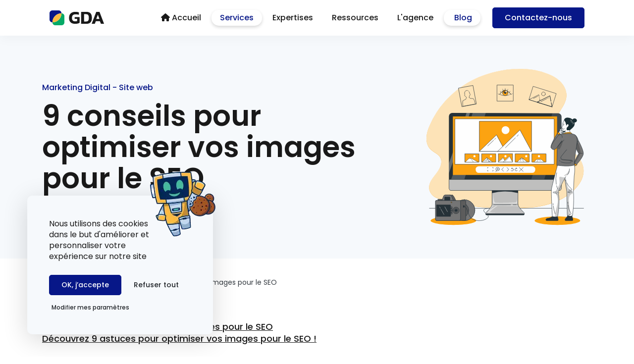

--- FILE ---
content_type: text/html; charset=UTF-8
request_url: https://www.gda.fr/blog/9-conseils-pour-optimiser-vos-images-pour-le-seo
body_size: 139769
content:
<!DOCTYPE html>



<html lang="fr">
<head>
    <script src="https://www.googleoptimize.com/optimize.js?id=OPT-TT5JNWX"></script>
        <!-- Google Tag Manager -->
    <script>(function(w,d,s,l,i){w[l]=w[l]||[];w[l].push({'gtm.start':
                new Date().getTime(),event:'gtm.js'});var f=d.getElementsByTagName(s)[0],
            j=d.createElement(s),dl=l!='dataLayer'?'&l='+l:'';j.async=true;j.src=
            'https://www.googletagmanager.com/gtm.js?id='+i+dl;f.parentNode.insertBefore(j,f);
        })(window,document,'script','dataLayer','GTM-TFWDR7L');</script>
    <!-- End Google Tag Manager -->
      <!-- Obligatoire -->
  <meta name="viewport" content="width=device-width, initial-scale=1.0">
      <title>9 conseils pour optimiser vos images pour le SEO</title>
  <meta name="description" content="Les images, un des piliers de votre stratégie de contenu SEO, ne sont pas à négliger, bien au contraire. Voici 9 conseils pour les optimiser !" />
  <!-- Favicon -->
    <link rel="apple-touch-icon" sizes="180x180" href="/favicon/apple-touch-icon.png">
    <link rel="icon" type="image/png" sizes="32x32" href="/favicon/favicon-32x32.png">
    <link rel="icon" type="image/png" sizes="16x16" href="/favicon/favicon-16x16.png">
    <link rel="manifest" href="/favicon/site.webmanifest">
    <link rel="mask-icon" href="/favicon/safari-pinned-tab.svg" color="#071788">
    <link rel="shortcut icon" href="/favicon/favicon.ico">
    <meta name="msapplication-TileColor" content="#ffffff">
    <meta name="msapplication-config" content="/favicon/browserconfig.xml">
    <meta name="theme-color" content="#ffffff">
  <!-- CSS Vendors -->
  <!--  <link rel="stylesheet" href="/build/css/vendor.min.css">-->
  <!-- Canonical -->
            <link rel="canonical" href="https://www.gda.fr/blog/9-conseils-pour-optimiser-vos-images-pour-le-seo" />
      
  <!--social media-->
      <meta property="og:type" content="website" />
            

  <style>
  .rJS{left : -2000px;position:absolute;}
  @media screen and (max-width: 767px) {
    #rmobile.rJS{
      left :0px;
    }
  }
  @media screen and (min-width: 768px)  and (max-width: 991px) {
    #rtablette.rJS{
      left :0px;
    }
  }
  @media screen and (min-width:992px) {
    #rdesktop.rJS{
      left : 0px;
    }
  }

  :root{--blue:#007bff;--indigo:#6610f2;--purple:#6f42c1;--pink:#e83e8c;--red:#dc3545;--orange:#fd7e14;--yellow:#ffc107;--green:#28a745;--teal:#20c997;--cyan:#17a2b8;--white:#fff;--gray:#6c757d;--gray-dark:#343a40;--primary:#071788;--secondary:#aeb5c8;--success:#05aa67;--info:#17a2b8;--warning:#fbba43;--danger:#dc3545;--light:#f8f9fa;--dark:#343a40;--breakpoint-xs:0;--breakpoint-sm:576px;--breakpoint-md:768px;--breakpoint-lg:992px;--breakpoint-xl:1200px;--font-family-sans-serif:-apple-system,BlinkMacSystemFont,"Segoe UI",Roboto,"Helvetica Neue",Arial,"Noto Sans","Liberation Sans",sans-serif,"Apple Color Emoji","Segoe UI Emoji","Segoe UI Symbol","Noto Color Emoji";--font-family-monospace:SFMono-Regular,Menlo,Monaco,Consolas,"Liberation Mono","Courier New",monospace}*,:after,:before{box-sizing:border-box}html{font-family:sans-serif;line-height:1.15;-webkit-text-size-adjust:100%;-webkit-tap-highlight-color:rgba(0,0,0,0)}article,aside,figcaption,figure,footer,header,hgroup,main,nav,section{display:block}body{margin:0;font-family:-apple-system,BlinkMacSystemFont,Segoe UI,Roboto,Helvetica Neue,Arial,Noto Sans,Liberation Sans,sans-serif,Apple Color Emoji,Segoe UI Emoji,Segoe UI Symbol,Noto Color Emoji;font-size:1rem;line-height:1.38;color:#212529;text-align:left;background-color:#fff}[tabindex="-1"]:focus:not(:focus-visible){outline:0!important}hr{box-sizing:content-box;height:0;overflow:visible}h1,h2,h3,h4,h5,h6{margin-top:0;margin-bottom:7.5px}p{margin-top:0;margin-bottom:1rem}abbr[data-original-title],abbr[title]{text-decoration:underline;-webkit-text-decoration:underline dotted;text-decoration:underline dotted;cursor:help;border-bottom:0;-webkit-text-decoration-skip-ink:none;text-decoration-skip-ink:none}address{font-style:normal;line-height:inherit}address,dl,ol,ul{margin-bottom:1rem}dl,ol,ul{margin-top:0}ol ol,ol ul,ul ol,ul ul{margin-bottom:0}dt{font-weight:700}dd{margin-bottom:.5rem;margin-left:0}blockquote{margin:0 0 1rem}b,strong{font-weight:bolder}small{font-size:80%}sub,sup{position:relative;font-size:75%;line-height:0;vertical-align:baseline}sub{bottom:-.25em}sup{top:-.5em}a{text-decoration:none;background-color:transparent}a:hover{color:#030b3f;text-decoration:underline}a:not([href]):not([class]),a:not([href]):not([class]):hover{color:inherit;text-decoration:none}code,kbd,pre,samp{font-family:SFMono-Regular,Menlo,Monaco,Consolas,Liberation Mono,Courier New,monospace;font-size:1em}pre{margin-top:0;margin-bottom:1rem;overflow:auto;-ms-overflow-style:scrollbar}figure{margin:0 0 1rem}img{border-style:none}img,svg{vertical-align:middle}svg{overflow:hidden}table{border-collapse:collapse}caption{padding-top:.75rem;padding-bottom:.75rem;color:#6c757d;text-align:left;caption-side:bottom}th{text-align:inherit;text-align:-webkit-match-parent}label{display:inline-block;margin-bottom:.5rem}button{border-radius:0}button:focus:not(:focus-visible){outline:0}button,input,optgroup,select,textarea{margin:0;font-family:inherit;font-size:inherit;line-height:inherit}button,input{overflow:visible}button,select{text-transform:none}[role=button]{cursor:pointer}select{word-wrap:normal}[type=button],[type=reset],[type=submit],button{-webkit-appearance:button}[type=button]:not(:disabled),[type=reset]:not(:disabled),[type=submit]:not(:disabled),button:not(:disabled){cursor:pointer}[type=button]::-moz-focus-inner,[type=reset]::-moz-focus-inner,[type=submit]::-moz-focus-inner,button::-moz-focus-inner{padding:0;border-style:none}input[type=checkbox],input[type=radio]{box-sizing:border-box;padding:0}textarea{overflow:auto;resize:vertical}fieldset{min-width:0;padding:0;margin:0;border:0}legend{display:block;width:100%;max-width:100%;padding:0;margin-bottom:.5rem;font-size:1.5rem;line-height:inherit;color:inherit;white-space:normal}progress{vertical-align:baseline}[type=number]::-webkit-inner-spin-button,[type=number]::-webkit-outer-spin-button{height:auto}[type=search]{outline-offset:-2px;-webkit-appearance:none}[type=search]::-webkit-search-decoration{-webkit-appearance:none}::-webkit-file-upload-button{font:inherit;-webkit-appearance:button}output{display:inline-block}summary{display:list-item;cursor:pointer}template{display:none}[hidden]{display:none!important}.h1,.h2,.h3,.h4,.h5,.h6,h1,h2,h3,h4,h5,h6{margin-bottom:7.5px;font-weight:500;line-height:1.2}.h1,h1{font-size:2.5rem}.h2,h2{font-size:2rem}.h3,h3{font-size:1.75rem}.h4,h4{font-size:1.5rem}.h5,h5{font-size:1.25rem}.h6,h6{font-size:1rem}.lead{font-size:1.25rem;font-weight:300}.display-1{font-size:6rem}.display-1,.display-2{font-weight:300;line-height:1.2}.display-2{font-size:5.5rem}.display-3{font-size:4.5rem}.display-3,.display-4{font-weight:300;line-height:1.2}.display-4{font-size:3.5rem}hr{margin-top:15px;margin-bottom:15px;border:0;border-top:1px solid rgba(0,0,0,.1)}.small,small{font-size:80%;font-weight:400}.mark,mark{padding:.2em;background-color:#fcf8e3}.list-inline,.list-unstyled{padding-left:0;list-style:none}.list-inline-item{display:inline-block}.list-inline-item:not(:last-child){margin-right:.5rem}.initialism{font-size:90%;text-transform:uppercase}.blockquote{margin-bottom:15px;font-size:1.25rem}.blockquote-footer{display:block;font-size:80%;color:#6c757d}.blockquote-footer:before{content:"— "}.img-fluid,.img-thumbnail{max-width:100%;height:auto}.img-thumbnail{padding:.25rem;background-color:#fff;border:1px solid #dee2e6;border-radius:0}.figure{display:inline-block}.figure-img{margin-bottom:7.5px;line-height:1}.figure-caption{font-size:90%;color:#6c757d}.container,.container-fluid,.container-lg,.container-md,.container-sm,.container-xl{width:100%;padding-right:15px;padding-left:15px;margin-right:auto;margin-left:auto}@media(min-width:576px){.container,.container-sm{max-width:540px}}@media(min-width:768px){.container,.container-md,.container-sm{max-width:720px}}@media(min-width:992px){.container,.container-lg,.container-md,.container-sm{max-width:960px}}@media(min-width:1200px){.container,.container-lg,.container-md,.container-sm,.container-xl{max-width:1140px}}.row{display:flex;flex-wrap:wrap;margin-right:-15px;margin-left:-15px}.no-gutters{margin-right:0;margin-left:0}.no-gutters>.col,.no-gutters>[class*=col-]{padding-right:0;padding-left:0}.col,.col-1,.col-2,.col-3,.col-4,.col-5,.col-6,.col-7,.col-8,.col-9,.col-10,.col-11,.col-12,.col-auto,.col-lg,.col-lg-1,.col-lg-2,.col-lg-3,.col-lg-4,.col-lg-5,.col-lg-6,.col-lg-7,.col-lg-8,.col-lg-9,.col-lg-10,.col-lg-11,.col-lg-12,.col-lg-auto,.col-md,.col-md-1,.col-md-2,.col-md-3,.col-md-4,.col-md-5,.col-md-6,.col-md-7,.col-md-8,.col-md-9,.col-md-10,.col-md-11,.col-md-12,.col-md-auto,.col-sm,.col-sm-1,.col-sm-2,.col-sm-3,.col-sm-4,.col-sm-5,.col-sm-6,.col-sm-7,.col-sm-8,.col-sm-9,.col-sm-10,.col-sm-11,.col-sm-12,.col-sm-auto,.col-xl,.col-xl-1,.col-xl-2,.col-xl-3,.col-xl-4,.col-xl-5,.col-xl-6,.col-xl-7,.col-xl-8,.col-xl-9,.col-xl-10,.col-xl-11,.col-xl-12,.col-xl-auto{position:relative;width:100%;padding-right:15px;padding-left:15px}.col{flex-basis:0;flex-grow:1;max-width:100%}.row-cols-1>*{flex:0 0 100%;max-width:100%}.row-cols-2>*{flex:0 0 50%;max-width:50%}.row-cols-3>*{flex:0 0 33.3333333333%;max-width:33.3333333333%}.row-cols-4>*{flex:0 0 25%;max-width:25%}.row-cols-5>*{flex:0 0 20%;max-width:20%}.row-cols-6>*{flex:0 0 16.6666666667%;max-width:16.6666666667%}.col-auto{flex:0 0 auto;width:auto;max-width:100%}.col-1{flex:0 0 8.33333333%;max-width:8.33333333%}.col-2{flex:0 0 16.66666667%;max-width:16.66666667%}.col-3{flex:0 0 25%;max-width:25%}.col-4{flex:0 0 33.33333333%;max-width:33.33333333%}.col-5{flex:0 0 41.66666667%;max-width:41.66666667%}.col-6{flex:0 0 50%;max-width:50%}.col-7{flex:0 0 58.33333333%;max-width:58.33333333%}.col-8{flex:0 0 66.66666667%;max-width:66.66666667%}.col-9{flex:0 0 75%;max-width:75%}.col-10{flex:0 0 83.33333333%;max-width:83.33333333%}.col-11{flex:0 0 91.66666667%;max-width:91.66666667%}.col-12{flex:0 0 100%;max-width:100%}.order-first{order:-1}.order-last{order:13}.order-0{order:0}.order-1{order:1}.order-2{order:2}.order-3{order:3}.order-4{order:4}.order-5{order:5}.order-6{order:6}.order-7{order:7}.order-8{order:8}.order-9{order:9}.order-10{order:10}.order-11{order:11}.order-12{order:12}.offset-1{margin-left:8.33333333%}.offset-2{margin-left:16.66666667%}.offset-3{margin-left:25%}.offset-4{margin-left:33.33333333%}.offset-5{margin-left:41.66666667%}.offset-6{margin-left:50%}.offset-7{margin-left:58.33333333%}.offset-8{margin-left:66.66666667%}.offset-9{margin-left:75%}.offset-10{margin-left:83.33333333%}.offset-11{margin-left:91.66666667%}@media(min-width:576px){.col-sm{flex-basis:0;flex-grow:1;max-width:100%}.row-cols-sm-1>*{flex:0 0 100%;max-width:100%}.row-cols-sm-2>*{flex:0 0 50%;max-width:50%}.row-cols-sm-3>*{flex:0 0 33.3333333333%;max-width:33.3333333333%}.row-cols-sm-4>*{flex:0 0 25%;max-width:25%}.row-cols-sm-5>*{flex:0 0 20%;max-width:20%}.row-cols-sm-6>*{flex:0 0 16.6666666667%;max-width:16.6666666667%}.col-sm-auto{flex:0 0 auto;width:auto;max-width:100%}.col-sm-1{flex:0 0 8.33333333%;max-width:8.33333333%}.col-sm-2{flex:0 0 16.66666667%;max-width:16.66666667%}.col-sm-3{flex:0 0 25%;max-width:25%}.col-sm-4{flex:0 0 33.33333333%;max-width:33.33333333%}.col-sm-5{flex:0 0 41.66666667%;max-width:41.66666667%}.col-sm-6{flex:0 0 50%;max-width:50%}.col-sm-7{flex:0 0 58.33333333%;max-width:58.33333333%}.col-sm-8{flex:0 0 66.66666667%;max-width:66.66666667%}.col-sm-9{flex:0 0 75%;max-width:75%}.col-sm-10{flex:0 0 83.33333333%;max-width:83.33333333%}.col-sm-11{flex:0 0 91.66666667%;max-width:91.66666667%}.col-sm-12{flex:0 0 100%;max-width:100%}.order-sm-first{order:-1}.order-sm-last{order:13}.order-sm-0{order:0}.order-sm-1{order:1}.order-sm-2{order:2}.order-sm-3{order:3}.order-sm-4{order:4}.order-sm-5{order:5}.order-sm-6{order:6}.order-sm-7{order:7}.order-sm-8{order:8}.order-sm-9{order:9}.order-sm-10{order:10}.order-sm-11{order:11}.order-sm-12{order:12}.offset-sm-0{margin-left:0}.offset-sm-1{margin-left:8.33333333%}.offset-sm-2{margin-left:16.66666667%}.offset-sm-3{margin-left:25%}.offset-sm-4{margin-left:33.33333333%}.offset-sm-5{margin-left:41.66666667%}.offset-sm-6{margin-left:50%}.offset-sm-7{margin-left:58.33333333%}.offset-sm-8{margin-left:66.66666667%}.offset-sm-9{margin-left:75%}.offset-sm-10{margin-left:83.33333333%}.offset-sm-11{margin-left:91.66666667%}}@media(min-width:768px){.col-md{flex-basis:0;flex-grow:1;max-width:100%}.row-cols-md-1>*{flex:0 0 100%;max-width:100%}.row-cols-md-2>*{flex:0 0 50%;max-width:50%}.row-cols-md-3>*{flex:0 0 33.3333333333%;max-width:33.3333333333%}.row-cols-md-4>*{flex:0 0 25%;max-width:25%}.row-cols-md-5>*{flex:0 0 20%;max-width:20%}.row-cols-md-6>*{flex:0 0 16.6666666667%;max-width:16.6666666667%}.col-md-auto{flex:0 0 auto;width:auto;max-width:100%}.col-md-1{flex:0 0 8.33333333%;max-width:8.33333333%}.col-md-2{flex:0 0 16.66666667%;max-width:16.66666667%}.col-md-3{flex:0 0 25%;max-width:25%}.col-md-4{flex:0 0 33.33333333%;max-width:33.33333333%}.col-md-5{flex:0 0 41.66666667%;max-width:41.66666667%}.col-md-6{flex:0 0 50%;max-width:50%}.col-md-7{flex:0 0 58.33333333%;max-width:58.33333333%}.col-md-8{flex:0 0 66.66666667%;max-width:66.66666667%}.col-md-9{flex:0 0 75%;max-width:75%}.col-md-10{flex:0 0 83.33333333%;max-width:83.33333333%}.col-md-11{flex:0 0 91.66666667%;max-width:91.66666667%}.col-md-12{flex:0 0 100%;max-width:100%}.order-md-first{order:-1}.order-md-last{order:13}.order-md-0{order:0}.order-md-1{order:1}.order-md-2{order:2}.order-md-3{order:3}.order-md-4{order:4}.order-md-5{order:5}.order-md-6{order:6}.order-md-7{order:7}.order-md-8{order:8}.order-md-9{order:9}.order-md-10{order:10}.order-md-11{order:11}.order-md-12{order:12}.offset-md-0{margin-left:0}.offset-md-1{margin-left:8.33333333%}.offset-md-2{margin-left:16.66666667%}.offset-md-3{margin-left:25%}.offset-md-4{margin-left:33.33333333%}.offset-md-5{margin-left:41.66666667%}.offset-md-6{margin-left:50%}.offset-md-7{margin-left:58.33333333%}.offset-md-8{margin-left:66.66666667%}.offset-md-9{margin-left:75%}.offset-md-10{margin-left:83.33333333%}.offset-md-11{margin-left:91.66666667%}}@media(min-width:992px){.col-lg{flex-basis:0;flex-grow:1;max-width:100%}.row-cols-lg-1>*{flex:0 0 100%;max-width:100%}.row-cols-lg-2>*{flex:0 0 50%;max-width:50%}.row-cols-lg-3>*{flex:0 0 33.3333333333%;max-width:33.3333333333%}.row-cols-lg-4>*{flex:0 0 25%;max-width:25%}.row-cols-lg-5>*{flex:0 0 20%;max-width:20%}.row-cols-lg-6>*{flex:0 0 16.6666666667%;max-width:16.6666666667%}.col-lg-auto{flex:0 0 auto;width:auto;max-width:100%}.col-lg-1{flex:0 0 8.33333333%;max-width:8.33333333%}.col-lg-2{flex:0 0 16.66666667%;max-width:16.66666667%}.col-lg-3{flex:0 0 25%;max-width:25%}.col-lg-4{flex:0 0 33.33333333%;max-width:33.33333333%}.col-lg-5{flex:0 0 41.66666667%;max-width:41.66666667%}.col-lg-6{flex:0 0 50%;max-width:50%}.col-lg-7{flex:0 0 58.33333333%;max-width:58.33333333%}.col-lg-8{flex:0 0 66.66666667%;max-width:66.66666667%}.col-lg-9{flex:0 0 75%;max-width:75%}.col-lg-10{flex:0 0 83.33333333%;max-width:83.33333333%}.col-lg-11{flex:0 0 91.66666667%;max-width:91.66666667%}.col-lg-12{flex:0 0 100%;max-width:100%}.order-lg-first{order:-1}.order-lg-last{order:13}.order-lg-0{order:0}.order-lg-1{order:1}.order-lg-2{order:2}.order-lg-3{order:3}.order-lg-4{order:4}.order-lg-5{order:5}.order-lg-6{order:6}.order-lg-7{order:7}.order-lg-8{order:8}.order-lg-9{order:9}.order-lg-10{order:10}.order-lg-11{order:11}.order-lg-12{order:12}.offset-lg-0{margin-left:0}.offset-lg-1{margin-left:8.33333333%}.offset-lg-2{margin-left:16.66666667%}.offset-lg-3{margin-left:25%}.offset-lg-4{margin-left:33.33333333%}.offset-lg-5{margin-left:41.66666667%}.offset-lg-6{margin-left:50%}.offset-lg-7{margin-left:58.33333333%}.offset-lg-8{margin-left:66.66666667%}.offset-lg-9{margin-left:75%}.offset-lg-10{margin-left:83.33333333%}.offset-lg-11{margin-left:91.66666667%}}@media(min-width:1200px){.col-xl{flex-basis:0;flex-grow:1;max-width:100%}.row-cols-xl-1>*{flex:0 0 100%;max-width:100%}.row-cols-xl-2>*{flex:0 0 50%;max-width:50%}.row-cols-xl-3>*{flex:0 0 33.3333333333%;max-width:33.3333333333%}.row-cols-xl-4>*{flex:0 0 25%;max-width:25%}.row-cols-xl-5>*{flex:0 0 20%;max-width:20%}.row-cols-xl-6>*{flex:0 0 16.6666666667%;max-width:16.6666666667%}.col-xl-auto{flex:0 0 auto;width:auto;max-width:100%}.col-xl-1{flex:0 0 8.33333333%;max-width:8.33333333%}.col-xl-2{flex:0 0 16.66666667%;max-width:16.66666667%}.col-xl-3{flex:0 0 25%;max-width:25%}.col-xl-4{flex:0 0 33.33333333%;max-width:33.33333333%}.col-xl-5{flex:0 0 41.66666667%;max-width:41.66666667%}.col-xl-6{flex:0 0 50%;max-width:50%}.col-xl-7{flex:0 0 58.33333333%;max-width:58.33333333%}.col-xl-8{flex:0 0 66.66666667%;max-width:66.66666667%}.col-xl-9{flex:0 0 75%;max-width:75%}.col-xl-10{flex:0 0 83.33333333%;max-width:83.33333333%}.col-xl-11{flex:0 0 91.66666667%;max-width:91.66666667%}.col-xl-12{flex:0 0 100%;max-width:100%}.order-xl-first{order:-1}.order-xl-last{order:13}.order-xl-0{order:0}.order-xl-1{order:1}.order-xl-2{order:2}.order-xl-3{order:3}.order-xl-4{order:4}.order-xl-5{order:5}.order-xl-6{order:6}.order-xl-7{order:7}.order-xl-8{order:8}.order-xl-9{order:9}.order-xl-10{order:10}.order-xl-11{order:11}.order-xl-12{order:12}.offset-xl-0{margin-left:0}.offset-xl-1{margin-left:8.33333333%}.offset-xl-2{margin-left:16.66666667%}.offset-xl-3{margin-left:25%}.offset-xl-4{margin-left:33.33333333%}.offset-xl-5{margin-left:41.66666667%}.offset-xl-6{margin-left:50%}.offset-xl-7{margin-left:58.33333333%}.offset-xl-8{margin-left:66.66666667%}.offset-xl-9{margin-left:75%}.offset-xl-10{margin-left:83.33333333%}.offset-xl-11{margin-left:91.66666667%}}.form-control{display:block;width:100%;height:calc(1.38em + .75rem + 2px);padding:.375rem .75rem;font-size:1rem;font-weight:400;line-height:1.38;color:#495057;background-color:#fff;background-clip:padding-box;border:1px solid #ced4da;border-radius:0;transition:border-color .15s ease-in-out,box-shadow .15s ease-in-out}@media(prefers-reduced-motion:reduce){.form-control{transition:none}}.form-control::-ms-expand{background-color:transparent;border:0}.form-control:focus{color:#495057;background-color:#fff;border-color:#1b36f3;outline:0;box-shadow:0 0 0 .2rem rgba(7,23,136,.25)}.form-control::-moz-placeholder{color:#6c757d;opacity:1}.form-control:-ms-input-placeholder{color:#6c757d;opacity:1}.form-control::placeholder{color:#6c757d;opacity:1}.form-control:disabled,.form-control[readonly]{background-color:#e9ecef;opacity:1}input[type=date].form-control,input[type=datetime-local].form-control,input[type=month].form-control,input[type=time].form-control{-webkit-appearance:none;-moz-appearance:none;appearance:none}select.form-control:-moz-focusring{color:transparent;text-shadow:0 0 0 #495057}select.form-control:focus::-ms-value{color:#495057;background-color:#fff}.form-control-file,.form-control-range{display:block;width:100%}.col-form-label{padding-top:calc(.375rem + 1px);padding-bottom:calc(.375rem + 1px);margin-bottom:0;font-size:inherit;line-height:1.38}.col-form-label-lg{padding-top:calc(.5rem + 1px);padding-bottom:calc(.5rem + 1px);font-size:1.25rem;line-height:1.5}.col-form-label-sm{padding-top:calc(.25rem + 1px);padding-bottom:calc(.25rem + 1px);font-size:.875rem;line-height:1.5}.form-control-plaintext{display:block;width:100%;padding:.375rem 0;margin-bottom:0;font-size:1rem;line-height:1.38;color:#212529;background-color:transparent;border:solid transparent;border-width:1px 0}.form-control-plaintext.form-control-lg,.form-control-plaintext.form-control-sm{padding-right:0;padding-left:0}.form-control-sm{height:calc(1.5em + .5rem + 2px);padding:.25rem .5rem;font-size:.875rem;line-height:1.5;border-radius:0}.form-control-lg{height:calc(1.5em + 1rem + 2px);padding:.5rem 1rem;font-size:1.25rem;line-height:1.5;border-radius:0}select.form-control[multiple],select.form-control[size],textarea.form-control{height:auto}.form-group{margin-bottom:1rem}.form-text{display:block;margin-top:.25rem}.form-row{display:flex;flex-wrap:wrap;margin-right:-5px;margin-left:-5px}.form-row>.col,.form-row>[class*=col-]{padding-right:5px;padding-left:5px}.form-check{position:relative;display:block;padding-left:1.25rem}.form-check-input{position:absolute;margin-top:.3rem;margin-left:-1.25rem}.form-check-input:disabled~.form-check-label,.form-check-input[disabled]~.form-check-label{color:#6c757d}.form-check-label{margin-bottom:0}.form-check-inline{display:inline-flex;align-items:center;padding-left:0;margin-right:.75rem}.form-check-inline .form-check-input{position:static;margin-top:0;margin-right:.3125rem;margin-left:0}.valid-feedback{display:none;width:100%;margin-top:.25rem;font-size:80%;color:#05aa67}.valid-tooltip{position:absolute;top:100%;left:0;z-index:5;display:none;max-width:100%;padding:.25rem .5rem;margin-top:.1rem;font-size:.875rem;line-height:1.38;color:#fff;background-color:rgba(5,170,103,.9);border-radius:0}.form-row>.col>.valid-tooltip,.form-row>[class*=col-]>.valid-tooltip{left:5px}.is-valid~.valid-feedback,.is-valid~.valid-tooltip,.was-validated :valid~.valid-feedback,.was-validated :valid~.valid-tooltip{display:block}.form-control.is-valid,.was-validated .form-control:valid{border-color:#05aa67;padding-right:calc(1.38em + .75rem)!important;background-image:url("data:image/svg+xml;charset=utf-8,%3Csvg xmlns='http://www.w3.org/2000/svg' width='8' height='8'%3E%3Cpath fill='%2305AA67' d='M2.3 6.73L.6 4.53c-.4-1.04.46-1.4 1.1-.8l1.1 1.4 3.4-3.8c.6-.63 1.6-.27 1.2.7l-4 4.6c-.43.5-.8.4-1.1.1z'/%3E%3C/svg%3E");background-repeat:no-repeat;background-position:right calc(.345em + .1875rem) center;background-size:calc(.69em + .375rem) calc(.69em + .375rem)}.form-control.is-valid:focus,.was-validated .form-control:valid:focus{border-color:#05aa67;box-shadow:0 0 0 .2rem rgba(5,170,103,.25)}.was-validated select.form-control:valid,select.form-control.is-valid{padding-right:3rem!important;background-position:right 1.5rem center}.was-validated textarea.form-control:valid,textarea.form-control.is-valid{padding-right:calc(1.38em + .75rem);background-position:top calc(.345em + .1875rem) right calc(.345em + .1875rem)}.custom-select.is-valid,.was-validated .custom-select:valid{border-color:#05aa67;padding-right:calc(.75em + 2.3125rem)!important;background:url("data:image/svg+xml;charset=utf-8,%3Csvg xmlns='http://www.w3.org/2000/svg' width='4' height='5'%3E%3Cpath fill='%23343a40' d='M2 0L0 2h4zm0 5L0 3h4z'/%3E%3C/svg%3E") right .75rem center/8px 10px no-repeat,#fff url("data:image/svg+xml;charset=utf-8,%3Csvg xmlns='http://www.w3.org/2000/svg' width='8' height='8'%3E%3Cpath fill='%2305AA67' d='M2.3 6.73L.6 4.53c-.4-1.04.46-1.4 1.1-.8l1.1 1.4 3.4-3.8c.6-.63 1.6-.27 1.2.7l-4 4.6c-.43.5-.8.4-1.1.1z'/%3E%3C/svg%3E") center right 1.75rem/calc(.69em + .375rem) calc(.69em + .375rem) no-repeat}.custom-select.is-valid:focus,.was-validated .custom-select:valid:focus{border-color:#05aa67;box-shadow:0 0 0 .2rem rgba(5,170,103,.25)}.form-check-input.is-valid~.form-check-label,.was-validated .form-check-input:valid~.form-check-label{color:#05aa67}.form-check-input.is-valid~.valid-feedback,.form-check-input.is-valid~.valid-tooltip,.was-validated .form-check-input:valid~.valid-feedback,.was-validated .form-check-input:valid~.valid-tooltip{display:block}.custom-control-input.is-valid~.custom-control-label,.was-validated .custom-control-input:valid~.custom-control-label{color:#05aa67}.custom-control-input.is-valid~.custom-control-label:before,.was-validated .custom-control-input:valid~.custom-control-label:before{border-color:#05aa67}.custom-control-input.is-valid:checked~.custom-control-label:before,.was-validated .custom-control-input:valid:checked~.custom-control-label:before{border-color:#06dc85;background-color:#06dc85}.custom-control-input.is-valid:focus~.custom-control-label:before,.was-validated .custom-control-input:valid:focus~.custom-control-label:before{box-shadow:0 0 0 .2rem rgba(5,170,103,.25)}.custom-control-input.is-valid:focus:not(:checked)~.custom-control-label:before,.custom-file-input.is-valid~.custom-file-label,.was-validated .custom-control-input:valid:focus:not(:checked)~.custom-control-label:before,.was-validated .custom-file-input:valid~.custom-file-label{border-color:#05aa67}.custom-file-input.is-valid:focus~.custom-file-label,.was-validated .custom-file-input:valid:focus~.custom-file-label{border-color:#05aa67;box-shadow:0 0 0 .2rem rgba(5,170,103,.25)}.invalid-feedback{display:none;width:100%;margin-top:.25rem;font-size:80%;color:#dc3545}.invalid-tooltip{position:absolute;top:100%;left:0;z-index:5;display:none;max-width:100%;padding:.25rem .5rem;margin-top:.1rem;font-size:.875rem;line-height:1.38;color:#fff;background-color:rgba(220,53,69,.9);border-radius:0}.form-row>.col>.invalid-tooltip,.form-row>[class*=col-]>.invalid-tooltip{left:5px}.is-invalid~.invalid-feedback,.is-invalid~.invalid-tooltip,.was-validated :invalid~.invalid-feedback,.was-validated :invalid~.invalid-tooltip{display:block}.form-control.is-invalid,.was-validated .form-control:invalid{border-color:#dc3545;padding-right:calc(1.38em + .75rem)!important;background-image:url("data:image/svg+xml;charset=utf-8,%3Csvg xmlns='http://www.w3.org/2000/svg' width='12' height='12' fill=none stroke='%23dc3545'%3E%3Ccircle cx='6' cy='6' r='4.5'/%3E%3Cpath stroke-linejoin=round d='M5.8 3.6h.4L6 6.5z'/%3E%3Ccircle cx='6' cy='8.2' r='.6' fill='%23dc3545' stroke='none'/%3E%3C/svg%3E");background-repeat:no-repeat;background-position:right calc(.345em + .1875rem) center;background-size:calc(.69em + .375rem) calc(.69em + .375rem)}.form-control.is-invalid:focus,.was-validated .form-control:invalid:focus{border-color:#dc3545;box-shadow:0 0 0 .2rem rgba(220,53,69,.25)}.was-validated select.form-control:invalid,select.form-control.is-invalid{padding-right:3rem!important;background-position:right 1.5rem center}.was-validated textarea.form-control:invalid,textarea.form-control.is-invalid{padding-right:calc(1.38em + .75rem);background-position:top calc(.345em + .1875rem) right calc(.345em + .1875rem)}.custom-select.is-invalid,.was-validated .custom-select:invalid{border-color:#dc3545;padding-right:calc(.75em + 2.3125rem)!important;background:url("data:image/svg+xml;charset=utf-8,%3Csvg xmlns='http://www.w3.org/2000/svg' width='4' height='5'%3E%3Cpath fill='%23343a40' d='M2 0L0 2h4zm0 5L0 3h4z'/%3E%3C/svg%3E") right .75rem center/8px 10px no-repeat,#fff url("data:image/svg+xml;charset=utf-8,%3Csvg xmlns='http://www.w3.org/2000/svg' width='12' height='12' fill=none stroke='%23dc3545'%3E%3Ccircle cx='6' cy='6' r='4.5'/%3E%3Cpath stroke-linejoin=round d='M5.8 3.6h.4L6 6.5z'/%3E%3Ccircle cx='6' cy='8.2' r='.6' fill='%23dc3545' stroke='none'/%3E%3C/svg%3E") center right 1.75rem/calc(.69em + .375rem) calc(.69em + .375rem) no-repeat}.custom-select.is-invalid:focus,.was-validated .custom-select:invalid:focus{border-color:#dc3545;box-shadow:0 0 0 .2rem rgba(220,53,69,.25)}.form-check-input.is-invalid~.form-check-label,.was-validated .form-check-input:invalid~.form-check-label{color:#dc3545}.form-check-input.is-invalid~.invalid-feedback,.form-check-input.is-invalid~.invalid-tooltip,.was-validated .form-check-input:invalid~.invalid-feedback,.was-validated .form-check-input:invalid~.invalid-tooltip{display:block}.custom-control-input.is-invalid~.custom-control-label,.was-validated .custom-control-input:invalid~.custom-control-label{color:#dc3545}.custom-control-input.is-invalid~.custom-control-label:before,.was-validated .custom-control-input:invalid~.custom-control-label:before{border-color:#dc3545}.custom-control-input.is-invalid:checked~.custom-control-label:before,.was-validated .custom-control-input:invalid:checked~.custom-control-label:before{border-color:#e4606d;background-color:#e4606d}.custom-control-input.is-invalid:focus~.custom-control-label:before,.was-validated .custom-control-input:invalid:focus~.custom-control-label:before{box-shadow:0 0 0 .2rem rgba(220,53,69,.25)}.custom-control-input.is-invalid:focus:not(:checked)~.custom-control-label:before,.custom-file-input.is-invalid~.custom-file-label,.was-validated .custom-control-input:invalid:focus:not(:checked)~.custom-control-label:before,.was-validated .custom-file-input:invalid~.custom-file-label{border-color:#dc3545}.custom-file-input.is-invalid:focus~.custom-file-label,.was-validated .custom-file-input:invalid:focus~.custom-file-label{border-color:#dc3545;box-shadow:0 0 0 .2rem rgba(220,53,69,.25)}.form-inline{display:flex;flex-flow:row wrap;align-items:center}.form-inline .form-check{width:100%}@media(min-width:576px){.form-inline label{justify-content:center}.form-inline .form-group,.form-inline label{display:flex;align-items:center;margin-bottom:0}.form-inline .form-group{flex:0 0 auto;flex-flow:row wrap}.form-inline .form-control{display:inline-block;width:auto;vertical-align:middle}.form-inline .form-control-plaintext{display:inline-block}.form-inline .custom-select,.form-inline .input-group{width:auto}.form-inline .form-check{display:flex;align-items:center;justify-content:center;width:auto;padding-left:0}.form-inline .form-check-input{position:relative;flex-shrink:0;margin-top:0;margin-right:.25rem;margin-left:0}.form-inline .custom-control{align-items:center;justify-content:center}.form-inline .custom-control-label{margin-bottom:0}}.btn{display:inline-block;font-weight:400;color:#212529;text-align:center;vertical-align:middle;-webkit-user-select:none;-moz-user-select:none;-ms-user-select:none;user-select:none;background-color:transparent;border:1px solid transparent;padding:.375rem .75rem;font-size:1rem;line-height:1.38;border-radius:0;transition:color .15s ease-in-out,background-color .15s ease-in-out,border-color .15s ease-in-out,box-shadow .15s ease-in-out}@media(prefers-reduced-motion:reduce){.btn{transition:none}}.btn:hover{color:#212529;text-decoration:none}.btn.focus,.btn:focus{outline:0;box-shadow:0 0 0 .2rem rgba(7,23,136,.25)}.btn.disabled,.btn:disabled{opacity:.65}.btn:not(:disabled):not(.disabled){cursor:pointer}a.btn.disabled,fieldset:disabled a.btn{pointer-events:none}.btn-primary{color:#fff;background-color:#071788;border-color:#071788}.btn-primary.focus,.btn-primary:focus,.btn-primary:hover{color:#fff;background-color:#051164;border-color:#050f57}.btn-primary.focus,.btn-primary:focus{box-shadow:0 0 0 .2rem rgba(44,58,154,.5)}.btn-primary.disabled,.btn-primary:disabled{color:#fff;background-color:#071788;border-color:#071788}.btn-primary:not(:disabled):not(.disabled).active,.btn-primary:not(:disabled):not(.disabled):active,.show>.btn-primary.dropdown-toggle{color:#fff;background-color:#050f57;border-color:#040d4b}.btn-primary:not(:disabled):not(.disabled).active:focus,.btn-primary:not(:disabled):not(.disabled):active:focus,.show>.btn-primary.dropdown-toggle:focus{box-shadow:0 0 0 .2rem rgba(44,58,154,.5)}.btn-secondary{color:#212529;background-color:#aeb5c8;border-color:#aeb5c8}.btn-secondary.focus,.btn-secondary:focus,.btn-secondary:hover{color:#212529;background-color:#97a0b9;border-color:#9099b3}.btn-secondary.focus,.btn-secondary:focus{box-shadow:0 0 0 .2rem rgba(153,159,176,.5)}.btn-secondary.disabled,.btn-secondary:disabled{color:#212529;background-color:#aeb5c8;border-color:#aeb5c8}.btn-secondary:not(:disabled):not(.disabled).active,.btn-secondary:not(:disabled):not(.disabled):active,.show>.btn-secondary.dropdown-toggle{color:#212529;background-color:#9099b3;border-color:#8892ae}.btn-secondary:not(:disabled):not(.disabled).active:focus,.btn-secondary:not(:disabled):not(.disabled):active:focus,.show>.btn-secondary.dropdown-toggle:focus{box-shadow:0 0 0 .2rem rgba(153,159,176,.5)}.btn-success{color:#fff;background-color:#05aa67;border-color:#05aa67}.btn-success.focus,.btn-success:focus,.btn-success:hover{color:#fff;background-color:#048550;border-color:#047849}.btn-success.focus,.btn-success:focus{box-shadow:0 0 0 .2rem rgba(43,183,126,.5)}.btn-success.disabled,.btn-success:disabled{color:#fff;background-color:#05aa67;border-color:#05aa67}.btn-success:not(:disabled):not(.disabled).active,.btn-success:not(:disabled):not(.disabled):active,.show>.btn-success.dropdown-toggle{color:#fff;background-color:#047849;border-color:#036c41}.btn-success:not(:disabled):not(.disabled).active:focus,.btn-success:not(:disabled):not(.disabled):active:focus,.show>.btn-success.dropdown-toggle:focus{box-shadow:0 0 0 .2rem rgba(43,183,126,.5)}.btn-info{color:#fff;background-color:#17a2b8;border-color:#17a2b8}.btn-info.focus,.btn-info:focus,.btn-info:hover{color:#fff;background-color:#138496;border-color:#117a8b}.btn-info.focus,.btn-info:focus{box-shadow:0 0 0 .2rem rgba(58,176,195,.5)}.btn-info.disabled,.btn-info:disabled{color:#fff;background-color:#17a2b8;border-color:#17a2b8}.btn-info:not(:disabled):not(.disabled).active,.btn-info:not(:disabled):not(.disabled):active,.show>.btn-info.dropdown-toggle{color:#fff;background-color:#117a8b;border-color:#10707f}.btn-info:not(:disabled):not(.disabled).active:focus,.btn-info:not(:disabled):not(.disabled):active:focus,.show>.btn-info.dropdown-toggle:focus{box-shadow:0 0 0 .2rem rgba(58,176,195,.5)}.btn-warning{color:#212529;background-color:#fbba43;border-color:#fbba43}.btn-warning.focus,.btn-warning:focus,.btn-warning:hover{color:#212529;background-color:#faac1e;border-color:#faa811}.btn-warning.focus,.btn-warning:focus{box-shadow:0 0 0 .2rem rgba(218,164,63,.5)}.btn-warning.disabled,.btn-warning:disabled{color:#212529;background-color:#fbba43;border-color:#fbba43}.btn-warning:not(:disabled):not(.disabled).active,.btn-warning:not(:disabled):not(.disabled):active,.show>.btn-warning.dropdown-toggle{color:#212529;background-color:#faa811;border-color:#f9a305}.btn-warning:not(:disabled):not(.disabled).active:focus,.btn-warning:not(:disabled):not(.disabled):active:focus,.show>.btn-warning.dropdown-toggle:focus{box-shadow:0 0 0 .2rem rgba(218,164,63,.5)}.btn-danger{color:#fff;background-color:#dc3545;border-color:#dc3545}.btn-danger.focus,.btn-danger:focus,.btn-danger:hover{color:#fff;background-color:#c82333;border-color:#bd2130}.btn-danger.focus,.btn-danger:focus{box-shadow:0 0 0 .2rem rgba(225,83,97,.5)}.btn-danger.disabled,.btn-danger:disabled{color:#fff;background-color:#dc3545;border-color:#dc3545}.btn-danger:not(:disabled):not(.disabled).active,.btn-danger:not(:disabled):not(.disabled):active,.show>.btn-danger.dropdown-toggle{color:#fff;background-color:#bd2130;border-color:#b21f2d}.btn-danger:not(:disabled):not(.disabled).active:focus,.btn-danger:not(:disabled):not(.disabled):active:focus,.show>.btn-danger.dropdown-toggle:focus{box-shadow:0 0 0 .2rem rgba(225,83,97,.5)}.btn-light{color:#212529;background-color:#f8f9fa;border-color:#f8f9fa}.btn-light.focus,.btn-light:focus,.btn-light:hover{color:#212529;background-color:#e2e6ea;border-color:#dae0e5}.btn-light.focus,.btn-light:focus{box-shadow:0 0 0 .2rem rgba(216,217,219,.5)}.btn-light.disabled,.btn-light:disabled{color:#212529;background-color:#f8f9fa;border-color:#f8f9fa}.btn-light:not(:disabled):not(.disabled).active,.btn-light:not(:disabled):not(.disabled):active,.show>.btn-light.dropdown-toggle{color:#212529;background-color:#dae0e5;border-color:#d3d9df}.btn-light:not(:disabled):not(.disabled).active:focus,.btn-light:not(:disabled):not(.disabled):active:focus,.show>.btn-light.dropdown-toggle:focus{box-shadow:0 0 0 .2rem rgba(216,217,219,.5)}.btn-dark{color:#fff;background-color:#343a40;border-color:#343a40}.btn-dark.focus,.btn-dark:focus,.btn-dark:hover{color:#fff;background-color:#23272b;border-color:#1d2124}.btn-dark.focus,.btn-dark:focus{box-shadow:0 0 0 .2rem rgba(82,88,93,.5)}.btn-dark.disabled,.btn-dark:disabled{color:#fff;background-color:#343a40;border-color:#343a40}.btn-dark:not(:disabled):not(.disabled).active,.btn-dark:not(:disabled):not(.disabled):active,.show>.btn-dark.dropdown-toggle{color:#fff;background-color:#1d2124;border-color:#171a1d}.btn-dark:not(:disabled):not(.disabled).active:focus,.btn-dark:not(:disabled):not(.disabled):active:focus,.show>.btn-dark.dropdown-toggle:focus{box-shadow:0 0 0 .2rem rgba(82,88,93,.5)}.btn-outline-primary{color:#071788;border-color:#071788}.btn-outline-primary:hover{color:#fff;background-color:#071788;border-color:#071788}.btn-outline-primary.focus,.btn-outline-primary:focus{box-shadow:0 0 0 .2rem rgba(7,23,136,.5)}.btn-outline-primary.disabled,.btn-outline-primary:disabled{color:#071788;background-color:transparent}.btn-outline-primary:not(:disabled):not(.disabled).active,.btn-outline-primary:not(:disabled):not(.disabled):active,.show>.btn-outline-primary.dropdown-toggle{color:#fff;background-color:#071788;border-color:#071788}.btn-outline-primary:not(:disabled):not(.disabled).active:focus,.btn-outline-primary:not(:disabled):not(.disabled):active:focus,.show>.btn-outline-primary.dropdown-toggle:focus{box-shadow:0 0 0 .2rem rgba(7,23,136,.5)}.btn-outline-secondary{color:#aeb5c8;border-color:#aeb5c8}.btn-outline-secondary:hover{color:#212529;background-color:#aeb5c8;border-color:#aeb5c8}.btn-outline-secondary.focus,.btn-outline-secondary:focus{box-shadow:0 0 0 .2rem rgba(174,181,200,.5)}.btn-outline-secondary.disabled,.btn-outline-secondary:disabled{color:#aeb5c8;background-color:transparent}.btn-outline-secondary:not(:disabled):not(.disabled).active,.btn-outline-secondary:not(:disabled):not(.disabled):active,.show>.btn-outline-secondary.dropdown-toggle{color:#212529;background-color:#aeb5c8;border-color:#aeb5c8}.btn-outline-secondary:not(:disabled):not(.disabled).active:focus,.btn-outline-secondary:not(:disabled):not(.disabled):active:focus,.show>.btn-outline-secondary.dropdown-toggle:focus{box-shadow:0 0 0 .2rem rgba(174,181,200,.5)}.btn-outline-success{color:#05aa67;border-color:#05aa67}.btn-outline-success:hover{color:#fff;background-color:#05aa67;border-color:#05aa67}.btn-outline-success.focus,.btn-outline-success:focus{box-shadow:0 0 0 .2rem rgba(5,170,103,.5)}.btn-outline-success.disabled,.btn-outline-success:disabled{color:#05aa67;background-color:transparent}.btn-outline-success:not(:disabled):not(.disabled).active,.btn-outline-success:not(:disabled):not(.disabled):active,.show>.btn-outline-success.dropdown-toggle{color:#fff;background-color:#05aa67;border-color:#05aa67}.btn-outline-success:not(:disabled):not(.disabled).active:focus,.btn-outline-success:not(:disabled):not(.disabled):active:focus,.show>.btn-outline-success.dropdown-toggle:focus{box-shadow:0 0 0 .2rem rgba(5,170,103,.5)}.btn-outline-info{color:#17a2b8;border-color:#17a2b8}.btn-outline-info:hover{color:#fff;background-color:#17a2b8;border-color:#17a2b8}.btn-outline-info.focus,.btn-outline-info:focus{box-shadow:0 0 0 .2rem rgba(23,162,184,.5)}.btn-outline-info.disabled,.btn-outline-info:disabled{color:#17a2b8;background-color:transparent}.btn-outline-info:not(:disabled):not(.disabled).active,.btn-outline-info:not(:disabled):not(.disabled):active,.show>.btn-outline-info.dropdown-toggle{color:#fff;background-color:#17a2b8;border-color:#17a2b8}.btn-outline-info:not(:disabled):not(.disabled).active:focus,.btn-outline-info:not(:disabled):not(.disabled):active:focus,.show>.btn-outline-info.dropdown-toggle:focus{box-shadow:0 0 0 .2rem rgba(23,162,184,.5)}.btn-outline-warning{color:#fbba43;border-color:#fbba43}.btn-outline-warning:hover{color:#212529;background-color:#fbba43;border-color:#fbba43}.btn-outline-warning.focus,.btn-outline-warning:focus{box-shadow:0 0 0 .2rem rgba(251,186,67,.5)}.btn-outline-warning.disabled,.btn-outline-warning:disabled{color:#fbba43;background-color:transparent}.btn-outline-warning:not(:disabled):not(.disabled).active,.btn-outline-warning:not(:disabled):not(.disabled):active,.show>.btn-outline-warning.dropdown-toggle{color:#212529;background-color:#fbba43;border-color:#fbba43}.btn-outline-warning:not(:disabled):not(.disabled).active:focus,.btn-outline-warning:not(:disabled):not(.disabled):active:focus,.show>.btn-outline-warning.dropdown-toggle:focus{box-shadow:0 0 0 .2rem rgba(251,186,67,.5)}.btn-outline-danger{color:#dc3545;border-color:#dc3545}.btn-outline-danger:hover{color:#fff;background-color:#dc3545;border-color:#dc3545}.btn-outline-danger.focus,.btn-outline-danger:focus{box-shadow:0 0 0 .2rem rgba(220,53,69,.5)}.btn-outline-danger.disabled,.btn-outline-danger:disabled{color:#dc3545;background-color:transparent}.btn-outline-danger:not(:disabled):not(.disabled).active,.btn-outline-danger:not(:disabled):not(.disabled):active,.show>.btn-outline-danger.dropdown-toggle{color:#fff;background-color:#dc3545;border-color:#dc3545}.btn-outline-danger:not(:disabled):not(.disabled).active:focus,.btn-outline-danger:not(:disabled):not(.disabled):active:focus,.show>.btn-outline-danger.dropdown-toggle:focus{box-shadow:0 0 0 .2rem rgba(220,53,69,.5)}.btn-outline-light{color:#f8f9fa;border-color:#f8f9fa}.btn-outline-light:hover{color:#212529;background-color:#f8f9fa;border-color:#f8f9fa}.btn-outline-light.focus,.btn-outline-light:focus{box-shadow:0 0 0 .2rem rgba(248,249,250,.5)}.btn-outline-light.disabled,.btn-outline-light:disabled{color:#f8f9fa;background-color:transparent}.btn-outline-light:not(:disabled):not(.disabled).active,.btn-outline-light:not(:disabled):not(.disabled):active,.show>.btn-outline-light.dropdown-toggle{color:#212529;background-color:#f8f9fa;border-color:#f8f9fa}.btn-outline-light:not(:disabled):not(.disabled).active:focus,.btn-outline-light:not(:disabled):not(.disabled):active:focus,.show>.btn-outline-light.dropdown-toggle:focus{box-shadow:0 0 0 .2rem rgba(248,249,250,.5)}.btn-outline-dark{color:#343a40;border-color:#343a40}.btn-outline-dark:hover{color:#fff;background-color:#343a40;border-color:#343a40}.btn-outline-dark.focus,.btn-outline-dark:focus{box-shadow:0 0 0 .2rem rgba(52,58,64,.5)}.btn-outline-dark.disabled,.btn-outline-dark:disabled{color:#343a40;background-color:transparent}.btn-outline-dark:not(:disabled):not(.disabled).active,.btn-outline-dark:not(:disabled):not(.disabled):active,.show>.btn-outline-dark.dropdown-toggle{color:#fff;background-color:#343a40;border-color:#343a40}.btn-outline-dark:not(:disabled):not(.disabled).active:focus,.btn-outline-dark:not(:disabled):not(.disabled):active:focus,.show>.btn-outline-dark.dropdown-toggle:focus{box-shadow:0 0 0 .2rem rgba(52,58,64,.5)}.btn-link{font-weight:400;color:#071788;text-decoration:none}.btn-link:hover{color:#030b3f}.btn-link.focus,.btn-link:focus,.btn-link:hover{text-decoration:underline}.btn-link.disabled,.btn-link:disabled{color:#6c757d;pointer-events:none}.btn-lg{padding:.5rem 1rem;font-size:1.25rem}.btn-lg,.btn-sm{line-height:1.5;border-radius:0}.btn-sm{padding:.25rem .5rem;font-size:.875rem}.btn-block{display:block;width:100%}.btn-block+.btn-block{margin-top:.5rem}input[type=button].btn-block,input[type=reset].btn-block,input[type=submit].btn-block{width:100%}.fade{transition:opacity .15s linear}@media(prefers-reduced-motion:reduce){.fade{transition:none}}.fade:not(.show){opacity:0}.collapse:not(.show){display:none}.collapsing{position:relative;height:0;overflow:hidden;transition:height .35s ease}@media(prefers-reduced-motion:reduce){.collapsing{transition:none}}.dropdown,.dropleft,.dropright,.dropup{position:relative}.dropdown-toggle{white-space:nowrap}.dropdown-toggle:after{display:inline-block;margin-left:.255em;vertical-align:.255em;content:"";border-top:.3em solid;border-right:.3em solid transparent;border-bottom:0;border-left:.3em solid transparent}.dropdown-toggle:empty:after{margin-left:0}.dropdown-menu{position:absolute;top:100%;left:0;z-index:1000;display:none;float:left;min-width:10rem;padding:.5rem 0;margin:.125rem 0 0;font-size:1rem;color:#212529;text-align:left;list-style:none;background-color:#fff;background-clip:padding-box;border:1px solid rgba(0,0,0,.15);border-radius:0}.dropdown-menu-left{right:auto;left:0}.dropdown-menu-right{right:0;left:auto}@media(min-width:576px){.dropdown-menu-sm-left{right:auto;left:0}.dropdown-menu-sm-right{right:0;left:auto}}@media(min-width:768px){.dropdown-menu-md-left{right:auto;left:0}.dropdown-menu-md-right{right:0;left:auto}}@media(min-width:992px){.dropdown-menu-lg-left{right:auto;left:0}.dropdown-menu-lg-right{right:0;left:auto}}@media(min-width:1200px){.dropdown-menu-xl-left{right:auto;left:0}.dropdown-menu-xl-right{right:0;left:auto}}.dropup .dropdown-menu{top:auto;bottom:100%;margin-top:0;margin-bottom:.125rem}.dropup .dropdown-toggle:after{display:inline-block;margin-left:.255em;vertical-align:.255em;content:"";border-top:0;border-right:.3em solid transparent;border-bottom:.3em solid;border-left:.3em solid transparent}.dropup .dropdown-toggle:empty:after{margin-left:0}.dropright .dropdown-menu{top:0;right:auto;left:100%;margin-top:0;margin-left:.125rem}.dropright .dropdown-toggle:after{display:inline-block;margin-left:.255em;vertical-align:.255em;content:"";border-top:.3em solid transparent;border-right:0;border-bottom:.3em solid transparent;border-left:.3em solid}.dropright .dropdown-toggle:empty:after{margin-left:0}.dropright .dropdown-toggle:after{vertical-align:0}.dropleft .dropdown-menu{top:0;right:100%;left:auto;margin-top:0;margin-right:.125rem}.dropleft .dropdown-toggle:after{display:inline-block;margin-left:.255em;vertical-align:.255em;content:"";display:none}.dropleft .dropdown-toggle:before{display:inline-block;margin-right:.255em;vertical-align:.255em;content:"";border-top:.3em solid transparent;border-right:.3em solid;border-bottom:.3em solid transparent}.dropleft .dropdown-toggle:empty:after{margin-left:0}.dropleft .dropdown-toggle:before{vertical-align:0}.dropdown-menu[x-placement^=bottom],.dropdown-menu[x-placement^=left],.dropdown-menu[x-placement^=right],.dropdown-menu[x-placement^=top]{right:auto;bottom:auto}.dropdown-divider{height:0;margin:7.5px 0;overflow:hidden;border-top:1px solid #e9ecef}.dropdown-item{display:block;width:100%;padding:.25rem 1.5rem;clear:both;font-weight:400;color:#212529;text-align:inherit;white-space:nowrap;background-color:transparent;border:0}.dropdown-item:focus,.dropdown-item:hover{color:#16181b;text-decoration:none;background-color:#e9ecef}.dropdown-item.active,.dropdown-item:active{color:#fff;text-decoration:none;background-color:#071788}.dropdown-item.disabled,.dropdown-item:disabled{color:#adb5bd;pointer-events:none;background-color:transparent}.dropdown-menu.show{display:block}.dropdown-header{display:block;padding:.5rem 1.5rem;margin-bottom:0;font-size:.875rem;color:#6c757d;white-space:nowrap}.dropdown-item-text{display:block;padding:.25rem 1.5rem;color:#212529}.custom-control{position:relative;z-index:1;display:block;min-height:1.38rem;padding-left:1.5rem;-webkit-print-color-adjust:exact;color-adjust:exact}.custom-control-inline{display:inline-flex;margin-right:1rem}.custom-control-input{position:absolute;left:0;z-index:-1;width:1rem;height:1.19rem;opacity:0}.custom-control-input:checked~.custom-control-label:before{color:#fff;border-color:#071788;background-color:#071788}.custom-control-input:focus~.custom-control-label:before{box-shadow:0 0 0 .2rem rgba(7,23,136,.25)}.custom-control-input:focus:not(:checked)~.custom-control-label:before{border-color:#1b36f3}.custom-control-input:not(:disabled):active~.custom-control-label:before{color:#fff;background-color:#4c61f6;border-color:#4c61f6}.custom-control-input:disabled~.custom-control-label,.custom-control-input[disabled]~.custom-control-label{color:#6c757d}.custom-control-input:disabled~.custom-control-label:before,.custom-control-input[disabled]~.custom-control-label:before{background-color:#e9ecef}.custom-control-label{position:relative;margin-bottom:0;vertical-align:top}.custom-control-label:before{pointer-events:none;background-color:#fff;border:1px solid #adb5bd}.custom-control-label:after,.custom-control-label:before{position:absolute;top:.19rem;left:-1.5rem;display:block;width:1rem;height:1rem;content:""}.custom-control-label:after{background:50%/50% 50% no-repeat}.custom-checkbox .custom-control-label:before{border-radius:0}.custom-checkbox .custom-control-input:checked~.custom-control-label:after{background-image:url("data:image/svg+xml;charset=utf-8,%3Csvg xmlns='http://www.w3.org/2000/svg' width='8' height='8'%3E%3Cpath fill='%23fff' d='M6.564.75l-3.59 3.612-1.538-1.55L0 4.26l2.974 2.99L8 2.193z'/%3E%3C/svg%3E")}.custom-checkbox .custom-control-input:indeterminate~.custom-control-label:before{border-color:#071788;background-color:#071788}.custom-checkbox .custom-control-input:indeterminate~.custom-control-label:after{background-image:url("data:image/svg+xml;charset=utf-8,%3Csvg xmlns='http://www.w3.org/2000/svg' width='4' height='4'%3E%3Cpath stroke='%23fff' d='M0 2h4'/%3E%3C/svg%3E")}.custom-checkbox .custom-control-input:disabled:checked~.custom-control-label:before{background-color:rgba(7,23,136,.5)}.custom-checkbox .custom-control-input:disabled:indeterminate~.custom-control-label:before{background-color:rgba(7,23,136,.5)}.custom-radio .custom-control-label:before{border-radius:50%}.custom-radio .custom-control-input:checked~.custom-control-label:after{background-image:url("data:image/svg+xml;charset=utf-8,%3Csvg xmlns='http://www.w3.org/2000/svg' width='12' height='12' viewBox='-4 -4 8 8'%3E%3Ccircle r='3' fill='%23fff'/%3E%3C/svg%3E")}.custom-radio .custom-control-input:disabled:checked~.custom-control-label:before{background-color:rgba(7,23,136,.5)}.custom-switch{padding-left:2.25rem}.custom-switch .custom-control-label:before{left:-2.25rem;width:1.75rem;pointer-events:all;border-radius:.5rem}.custom-switch .custom-control-label:after{top:calc(.19rem + 2px);left:calc(-2.25rem + 2px);width:calc(1rem - 4px);height:calc(1rem - 4px);background-color:#adb5bd;border-radius:.5rem;transition:transform .15s ease-in-out,background-color .15s ease-in-out,border-color .15s ease-in-out,box-shadow .15s ease-in-out}@media(prefers-reduced-motion:reduce){.custom-switch .custom-control-label:after{transition:none}}.custom-switch .custom-control-input:checked~.custom-control-label:after{background-color:#fff;transform:translateX(.75rem)}.custom-switch .custom-control-input:disabled:checked~.custom-control-label:before{background-color:rgba(7,23,136,.5)}.custom-select{display:inline-block;width:100%;height:calc(1.38em + .75rem + 2px);padding:.375rem 1.75rem .375rem .75rem;font-size:1rem;font-weight:400;line-height:1.38;color:#495057;vertical-align:middle;background:#fff url("data:image/svg+xml;charset=utf-8,%3Csvg xmlns='http://www.w3.org/2000/svg' width='4' height='5'%3E%3Cpath fill='%23343a40' d='M2 0L0 2h4zm0 5L0 3h4z'/%3E%3C/svg%3E") right .75rem center/8px 10px no-repeat;border:1px solid #ced4da;border-radius:0;-webkit-appearance:none;-moz-appearance:none;appearance:none}.custom-select:focus{border-color:#1b36f3;outline:0;box-shadow:0 0 0 .2rem rgba(7,23,136,.25)}.custom-select:focus::-ms-value{color:#495057;background-color:#fff}.custom-select[multiple],.custom-select[size]:not([size="1"]){height:auto;padding-right:.75rem;background-image:none}.custom-select:disabled{color:#6c757d;background-color:#e9ecef}.custom-select::-ms-expand{display:none}.custom-select:-moz-focusring{color:transparent;text-shadow:0 0 0 #495057}.custom-select-sm{height:calc(1.5em + .5rem + 2px);padding-top:.25rem;padding-bottom:.25rem;padding-left:.5rem;font-size:.875rem}.custom-select-lg{height:calc(1.5em + 1rem + 2px);padding-top:.5rem;padding-bottom:.5rem;padding-left:1rem;font-size:1.25rem}.custom-file{display:inline-block;margin-bottom:0}.custom-file,.custom-file-input{position:relative;width:100%;height:calc(1.38em + .75rem + 2px)}.custom-file-input{z-index:2;margin:0;overflow:hidden;opacity:0}.custom-file-input:focus~.custom-file-label{border-color:#1b36f3;box-shadow:0 0 0 .2rem rgba(7,23,136,.25)}.custom-file-input:disabled~.custom-file-label,.custom-file-input[disabled]~.custom-file-label{background-color:#e9ecef}.custom-file-input:lang(en)~.custom-file-label:after{content:"Browse"}.custom-file-input~.custom-file-label[data-browse]:after{content:attr(data-browse)}.custom-file-label{left:0;z-index:1;height:calc(1.38em + .75rem + 2px);overflow:hidden;font-weight:400;background-color:#fff;border:1px solid #ced4da;border-radius:0}.custom-file-label,.custom-file-label:after{position:absolute;top:0;right:0;padding:.375rem .75rem;line-height:1.38;color:#495057}.custom-file-label:after{bottom:0;z-index:3;display:block;height:calc(1.38em + .75rem);content:"Browse";background-color:#e9ecef;border-left:inherit;border-radius:0}.custom-range{width:100%;height:1.4rem;padding:0;background-color:transparent;-webkit-appearance:none;-moz-appearance:none;appearance:none}.custom-range:focus{outline:0}.custom-range:focus::-webkit-slider-thumb{box-shadow:0 0 0 1px #fff,0 0 0 .2rem rgba(7,23,136,.25)}.custom-range:focus::-moz-range-thumb{box-shadow:0 0 0 1px #fff,0 0 0 .2rem rgba(7,23,136,.25)}.custom-range:focus::-ms-thumb{box-shadow:0 0 0 1px #fff,0 0 0 .2rem rgba(7,23,136,.25)}.custom-range::-moz-focus-outer{border:0}.custom-range::-webkit-slider-thumb{width:1rem;height:1rem;margin-top:-.25rem;background-color:#071788;border:0;border-radius:1rem;-webkit-transition:background-color .15s ease-in-out,border-color .15s ease-in-out,box-shadow .15s ease-in-out;transition:background-color .15s ease-in-out,border-color .15s ease-in-out,box-shadow .15s ease-in-out;-webkit-appearance:none;appearance:none}@media(prefers-reduced-motion:reduce){.custom-range::-webkit-slider-thumb{-webkit-transition:none;transition:none}}.custom-range::-webkit-slider-thumb:active{background-color:#4c61f6}.custom-range::-webkit-slider-runnable-track{width:100%;height:.5rem;color:transparent;cursor:pointer;background-color:#dee2e6;border-color:transparent;border-radius:1rem}.custom-range::-moz-range-thumb{width:1rem;height:1rem;background-color:#071788;border:0;border-radius:1rem;-moz-transition:background-color .15s ease-in-out,border-color .15s ease-in-out,box-shadow .15s ease-in-out;transition:background-color .15s ease-in-out,border-color .15s ease-in-out,box-shadow .15s ease-in-out;-moz-appearance:none;appearance:none}@media(prefers-reduced-motion:reduce){.custom-range::-moz-range-thumb{-moz-transition:none;transition:none}}.custom-range::-moz-range-thumb:active{background-color:#4c61f6}.custom-range::-moz-range-track{width:100%;height:.5rem;color:transparent;cursor:pointer;background-color:#dee2e6;border-color:transparent;border-radius:1rem}.custom-range::-ms-thumb{width:1rem;height:1rem;margin-top:0;margin-right:.2rem;margin-left:.2rem;background-color:#071788;border:0;border-radius:1rem;-ms-transition:background-color .15s ease-in-out,border-color .15s ease-in-out,box-shadow .15s ease-in-out;transition:background-color .15s ease-in-out,border-color .15s ease-in-out,box-shadow .15s ease-in-out;appearance:none}@media(prefers-reduced-motion:reduce){.custom-range::-ms-thumb{-ms-transition:none;transition:none}}.custom-range::-ms-thumb:active{background-color:#4c61f6}.custom-range::-ms-track{width:100%;height:.5rem;color:transparent;cursor:pointer;background-color:transparent;border-color:transparent;border-width:.5rem}.custom-range::-ms-fill-lower,.custom-range::-ms-fill-upper{background-color:#dee2e6;border-radius:1rem}.custom-range::-ms-fill-upper{margin-right:15px}.custom-range:disabled::-webkit-slider-thumb{background-color:#adb5bd}.custom-range:disabled::-webkit-slider-runnable-track{cursor:default}.custom-range:disabled::-moz-range-thumb{background-color:#adb5bd}.custom-range:disabled::-moz-range-track{cursor:default}.custom-range:disabled::-ms-thumb{background-color:#adb5bd}.custom-control-label:before,.custom-file-label,.custom-select{transition:background-color .15s ease-in-out,border-color .15s ease-in-out,box-shadow .15s ease-in-out}@media(prefers-reduced-motion:reduce){.custom-control-label:before,.custom-file-label,.custom-select{transition:none}}.nav{display:flex;flex-wrap:wrap;padding-left:0;margin-bottom:0;list-style:none}.nav-link{display:block;padding:.5rem 1rem}.nav-link:focus,.nav-link:hover{text-decoration:none}.nav-link.disabled{color:#6c757d;pointer-events:none;cursor:default}.nav-tabs{border-bottom:1px solid #dee2e6}.nav-tabs .nav-link{margin-bottom:-1px;border:1px solid transparent;border-top-left-radius:0;border-top-right-radius:0}.nav-tabs .nav-link:focus,.nav-tabs .nav-link:hover{border-color:#e9ecef #e9ecef #dee2e6}.nav-tabs .nav-link.disabled{color:#6c757d;background-color:transparent;border-color:transparent}.nav-tabs .nav-item.show .nav-link,.nav-tabs .nav-link.active{color:#495057;background-color:#fff;border-color:#dee2e6 #dee2e6 #fff}.nav-tabs .dropdown-menu{margin-top:-1px;border-top-left-radius:0;border-top-right-radius:0}.nav-pills .nav-link{border-radius:0}.nav-pills .nav-link.active,.nav-pills .show>.nav-link{color:#fff;background-color:#071788}.nav-fill .nav-item,.nav-fill>.nav-link{flex:1 1 auto;text-align:center}.nav-justified .nav-item,.nav-justified>.nav-link{flex-basis:0;flex-grow:1;text-align:center}.tab-content>.tab-pane{display:none}.tab-content>.active{display:block}.navbar{position:relative;padding:7.5px 15px}.navbar,.navbar .container,.navbar .container-fluid,.navbar .container-lg,.navbar .container-md,.navbar .container-sm,.navbar .container-xl{display:flex;flex-wrap:wrap;align-items:center;justify-content:space-between}.navbar-brand{display:inline-block;padding-top:.3275rem;padding-bottom:.3275rem;margin-right:15px;font-size:1.25rem;line-height:inherit;white-space:nowrap}.navbar-brand:focus,.navbar-brand:hover{text-decoration:none}.navbar-nav{display:flex;flex-direction:column;padding-left:0;margin-bottom:0;list-style:none}.navbar-nav .nav-link{padding-right:0;padding-left:0}.navbar-nav .dropdown-menu{position:static;float:none}.navbar-text{display:inline-block;padding-top:.5rem;padding-bottom:.5rem}.navbar-collapse{flex-basis:100%;flex-grow:1;align-items:center}.navbar-toggler{padding:.25rem .75rem;font-size:1.25rem;line-height:1;background-color:transparent;border:1px solid transparent;border-radius:0}.navbar-toggler:focus,.navbar-toggler:hover{text-decoration:none}.navbar-toggler-icon{display:inline-block;width:1.5em;height:1.5em;vertical-align:middle;content:"";background:50%/100% 100% no-repeat}.navbar-nav-scroll{max-height:75vh;overflow-y:auto}@media(max-width:575.98px){.navbar-expand-sm>.container,.navbar-expand-sm>.container-fluid,.navbar-expand-sm>.container-lg,.navbar-expand-sm>.container-md,.navbar-expand-sm>.container-sm,.navbar-expand-sm>.container-xl{padding-right:0;padding-left:0}}@media(min-width:576px){.navbar-expand-sm{flex-flow:row nowrap;justify-content:flex-start}.navbar-expand-sm .navbar-nav{flex-direction:row}.navbar-expand-sm .navbar-nav .dropdown-menu{position:absolute}.navbar-expand-sm .navbar-nav .nav-link{padding-right:.5rem;padding-left:.5rem}.navbar-expand-sm>.container,.navbar-expand-sm>.container-fluid,.navbar-expand-sm>.container-lg,.navbar-expand-sm>.container-md,.navbar-expand-sm>.container-sm,.navbar-expand-sm>.container-xl{flex-wrap:nowrap}.navbar-expand-sm .navbar-nav-scroll{overflow:visible}.navbar-expand-sm .navbar-collapse{display:flex!important;flex-basis:auto}.navbar-expand-sm .navbar-toggler{display:none}}@media(max-width:767.98px){.navbar-expand-md>.container,.navbar-expand-md>.container-fluid,.navbar-expand-md>.container-lg,.navbar-expand-md>.container-md,.navbar-expand-md>.container-sm,.navbar-expand-md>.container-xl{padding-right:0;padding-left:0}}@media(min-width:768px){.navbar-expand-md{flex-flow:row nowrap;justify-content:flex-start}.navbar-expand-md .navbar-nav{flex-direction:row}.navbar-expand-md .navbar-nav .dropdown-menu{position:absolute}.navbar-expand-md .navbar-nav .nav-link{padding-right:.5rem;padding-left:.5rem}.navbar-expand-md>.container,.navbar-expand-md>.container-fluid,.navbar-expand-md>.container-lg,.navbar-expand-md>.container-md,.navbar-expand-md>.container-sm,.navbar-expand-md>.container-xl{flex-wrap:nowrap}.navbar-expand-md .navbar-nav-scroll{overflow:visible}.navbar-expand-md .navbar-collapse{display:flex!important;flex-basis:auto}.navbar-expand-md .navbar-toggler{display:none}}@media(max-width:991.98px){.navbar-expand-lg>.container,.navbar-expand-lg>.container-fluid,.navbar-expand-lg>.container-lg,.navbar-expand-lg>.container-md,.navbar-expand-lg>.container-sm,.navbar-expand-lg>.container-xl{padding-right:0;padding-left:0}}@media(min-width:992px){.navbar-expand-lg{flex-flow:row nowrap;justify-content:flex-start}.navbar-expand-lg .navbar-nav{flex-direction:row}.navbar-expand-lg .navbar-nav .dropdown-menu{position:absolute}.navbar-expand-lg .navbar-nav .nav-link{padding-right:.5rem;padding-left:.5rem}.navbar-expand-lg>.container,.navbar-expand-lg>.container-fluid,.navbar-expand-lg>.container-lg,.navbar-expand-lg>.container-md,.navbar-expand-lg>.container-sm,.navbar-expand-lg>.container-xl{flex-wrap:nowrap}.navbar-expand-lg .navbar-nav-scroll{overflow:visible}.navbar-expand-lg .navbar-collapse{display:flex!important;flex-basis:auto}.navbar-expand-lg .navbar-toggler{display:none}}@media(max-width:1199.98px){.navbar-expand-xl>.container,.navbar-expand-xl>.container-fluid,.navbar-expand-xl>.container-lg,.navbar-expand-xl>.container-md,.navbar-expand-xl>.container-sm,.navbar-expand-xl>.container-xl{padding-right:0;padding-left:0}}@media(min-width:1200px){.navbar-expand-xl{flex-flow:row nowrap;justify-content:flex-start}.navbar-expand-xl .navbar-nav{flex-direction:row}.navbar-expand-xl .navbar-nav .dropdown-menu{position:absolute}.navbar-expand-xl .navbar-nav .nav-link{padding-right:.5rem;padding-left:.5rem}.navbar-expand-xl>.container,.navbar-expand-xl>.container-fluid,.navbar-expand-xl>.container-lg,.navbar-expand-xl>.container-md,.navbar-expand-xl>.container-sm,.navbar-expand-xl>.container-xl{flex-wrap:nowrap}.navbar-expand-xl .navbar-nav-scroll{overflow:visible}.navbar-expand-xl .navbar-collapse{display:flex!important;flex-basis:auto}.navbar-expand-xl .navbar-toggler{display:none}}.navbar-expand{flex-flow:row nowrap;justify-content:flex-start}.navbar-expand>.container,.navbar-expand>.container-fluid,.navbar-expand>.container-lg,.navbar-expand>.container-md,.navbar-expand>.container-sm,.navbar-expand>.container-xl{padding-right:0;padding-left:0}.navbar-expand .navbar-nav{flex-direction:row}.navbar-expand .navbar-nav .dropdown-menu{position:absolute}.navbar-expand .navbar-nav .nav-link{padding-right:.5rem;padding-left:.5rem}.navbar-expand>.container,.navbar-expand>.container-fluid,.navbar-expand>.container-lg,.navbar-expand>.container-md,.navbar-expand>.container-sm,.navbar-expand>.container-xl{flex-wrap:nowrap}.navbar-expand .navbar-nav-scroll{overflow:visible}.navbar-expand .navbar-collapse{display:flex!important;flex-basis:auto}.navbar-expand .navbar-toggler{display:none}.navbar-light .navbar-brand,.navbar-light .navbar-brand:focus,.navbar-light .navbar-brand:hover{color:rgba(0,0,0,.9)}.navbar-light .navbar-nav .nav-link{color:rgba(0,0,0,.5)}.navbar-light .navbar-nav .nav-link:focus,.navbar-light .navbar-nav .nav-link:hover{color:rgba(0,0,0,.7)}.navbar-light .navbar-nav .nav-link.disabled{color:rgba(0,0,0,.3)}.navbar-light .navbar-nav .active>.nav-link,.navbar-light .navbar-nav .nav-link.active,.navbar-light .navbar-nav .nav-link.show,.navbar-light .navbar-nav .show>.nav-link{color:rgba(0,0,0,.9)}.navbar-light .navbar-toggler{color:rgba(0,0,0,.5);border-color:rgba(0,0,0,.1)}.navbar-light .navbar-toggler-icon{background-image:url("data:image/svg+xml;charset=utf-8,%3Csvg xmlns='http://www.w3.org/2000/svg' width='30' height='30'%3E%3Cpath stroke='rgba(0, 0, 0, .5)' stroke-linecap=round stroke-miterlimit='10' stroke-width='2' d='M4 7h22M4 15h22M4 23h22'/%3E%3C/svg%3E")}.navbar-light .navbar-text{color:rgba(0,0,0,.5)}.navbar-light .navbar-text a,.navbar-light .navbar-text a:focus,.navbar-light .navbar-text a:hover{color:rgba(0,0,0,.9)}.navbar-dark .navbar-brand,.navbar-dark .navbar-brand:focus,.navbar-dark .navbar-brand:hover{color:#fff}.navbar-dark .navbar-nav .nav-link{color:hsla(0,0%,100%,.5)}.navbar-dark .navbar-nav .nav-link:focus,.navbar-dark .navbar-nav .nav-link:hover{color:hsla(0,0%,100%,.75)}.navbar-dark .navbar-nav .nav-link.disabled{color:hsla(0,0%,100%,.25)}.navbar-dark .navbar-nav .active>.nav-link,.navbar-dark .navbar-nav .nav-link.active,.navbar-dark .navbar-nav .nav-link.show,.navbar-dark .navbar-nav .show>.nav-link{color:#fff}.navbar-dark .navbar-toggler{color:hsla(0,0%,100%,.5);border-color:hsla(0,0%,100%,.1)}.navbar-dark .navbar-toggler-icon{background-image:url("data:image/svg+xml;charset=utf-8,%3Csvg xmlns='http://www.w3.org/2000/svg' width='30' height='30'%3E%3Cpath stroke='rgba(255, 255, 255, .5)' stroke-linecap=round stroke-miterlimit='10' stroke-width='2' d='M4 7h22M4 15h22M4 23h22'/%3E%3C/svg%3E")}.navbar-dark .navbar-text{color:hsla(0,0%,100%,.5)}.navbar-dark .navbar-text a,.navbar-dark .navbar-text a:focus,.navbar-dark .navbar-text a:hover{color:#fff}.card{position:relative;display:flex;flex-direction:column;min-width:0;word-wrap:break-word;background-color:#fff;background-clip:border-box;border:1px solid rgba(0,0,0,.125);border-radius:0}.card>hr{margin-right:0;margin-left:0}.card>.list-group{border-top:inherit;border-bottom:inherit}.card>.list-group:first-child{border-top-width:0;border-top-left-radius:0;border-top-right-radius:0}.card>.list-group:last-child{border-bottom-width:0;border-bottom-right-radius:0;border-bottom-left-radius:0}.card>.card-header+.list-group,.card>.list-group+.card-footer{border-top:0}.card-body{flex:1 1 auto;min-height:1px;padding:1.25rem}.card-title{margin-bottom:.75rem}.card-subtitle{margin-top:-.375rem}.card-subtitle,.card-text:last-child{margin-bottom:0}.card-link:hover{text-decoration:none}.card-link+.card-link{margin-left:1.25rem}.card-header{padding:.75rem 1.25rem;margin-bottom:0;background-color:rgba(0,0,0,.03);border-bottom:1px solid rgba(0,0,0,.125)}.card-header:first-child{border-radius:0}.card-footer{padding:.75rem 1.25rem;background-color:rgba(0,0,0,.03);border-top:1px solid rgba(0,0,0,.125)}.card-footer:last-child{border-radius:0}.card-header-tabs{margin-bottom:-.75rem;border-bottom:0}.card-header-pills,.card-header-tabs{margin-right:-.625rem;margin-left:-.625rem}.card-img-overlay{position:absolute;top:0;right:0;bottom:0;left:0;padding:1.25rem;border-radius:0}.card-img,.card-img-bottom,.card-img-top{flex-shrink:0;width:100%}.card-img,.card-img-top{border-top-left-radius:0;border-top-right-radius:0}.card-img,.card-img-bottom{border-bottom-right-radius:0;border-bottom-left-radius:0}.card-deck .card{margin-bottom:15px}@media(min-width:576px){.card-deck{display:flex;flex-flow:row wrap;margin-right:-15px;margin-left:-15px}.card-deck .card{flex:1 0 0;margin-right:15px;margin-bottom:0;margin-left:15px}}.card-group>.card{margin-bottom:15px}@media(min-width:576px){.card-group{display:flex;flex-flow:row wrap}.card-group>.card{flex:1 0 0;margin-bottom:0}.card-group>.card+.card{margin-left:0;border-left:0}.card-group>.card:not(:last-child){border-top-right-radius:0;border-bottom-right-radius:0}.card-group>.card:not(:last-child) .card-header,.card-group>.card:not(:last-child) .card-img-top{border-top-right-radius:0}.card-group>.card:not(:last-child) .card-footer,.card-group>.card:not(:last-child) .card-img-bottom{border-bottom-right-radius:0}.card-group>.card:not(:first-child){border-top-left-radius:0;border-bottom-left-radius:0}.card-group>.card:not(:first-child) .card-header,.card-group>.card:not(:first-child) .card-img-top{border-top-left-radius:0}.card-group>.card:not(:first-child) .card-footer,.card-group>.card:not(:first-child) .card-img-bottom{border-bottom-left-radius:0}}.card-columns .card{margin-bottom:.75rem}@media(min-width:576px){.card-columns{-moz-column-count:3;column-count:3;-moz-column-gap:1.25rem;column-gap:1.25rem;orphans:1;widows:1}.card-columns .card{display:inline-block;width:100%}}.accordion{overflow-anchor:none}.accordion>.card{overflow:hidden}.accordion>.card:not(:last-of-type){border-bottom:0;border-bottom-right-radius:0;border-bottom-left-radius:0}.accordion>.card:not(:first-of-type){border-top-left-radius:0;border-top-right-radius:0}.accordion>.card>.card-header{border-radius:0;margin-bottom:-1px}.breadcrumb{display:flex;flex-wrap:wrap;padding:.75rem 1rem;margin-bottom:1rem;list-style:none;background-color:#e9ecef;border-radius:0}.breadcrumb-item+.breadcrumb-item{padding-left:.5rem}.breadcrumb-item+.breadcrumb-item:before{float:left;padding-right:.5rem;color:#6c757d;content:"/"}.breadcrumb-item+.breadcrumb-item:hover:before{text-decoration:underline;text-decoration:none}.breadcrumb-item.active{color:#6c757d}.pagination{display:flex;padding-left:0;list-style:none;border-radius:0}.page-link{position:relative;display:block;padding:.5rem .75rem;margin-left:-1px;line-height:1.25;background-color:#fff;border:1px solid #dee2e6}.page-link:hover{z-index:2;color:#030b3f;text-decoration:none;background-color:#e9ecef;border-color:#dee2e6}.page-link:focus{z-index:3;outline:0;box-shadow:0 0 0 .2rem rgba(7,23,136,.25)}.page-item:first-child .page-link{margin-left:0;border-top-left-radius:0;border-bottom-left-radius:0}.page-item:last-child .page-link{border-top-right-radius:0;border-bottom-right-radius:0}.page-item.active .page-link{z-index:3;color:#fff}.page-item.disabled .page-link{color:#6c757d;pointer-events:none;cursor:auto;background-color:#fff;border-color:#dee2e6}.pagination-lg .page-link{padding:.75rem 1.5rem;font-size:1.25rem;line-height:1.5}.pagination-lg .page-item:first-child .page-link{border-top-left-radius:0;border-bottom-left-radius:0}.pagination-lg .page-item:last-child .page-link{border-top-right-radius:0;border-bottom-right-radius:0}.pagination-sm .page-link{padding:.25rem .5rem;font-size:.875rem;line-height:1.5}.pagination-sm .page-item:first-child .page-link{border-top-left-radius:0;border-bottom-left-radius:0}.pagination-sm .page-item:last-child .page-link{border-top-right-radius:0;border-bottom-right-radius:0}.alert{position:relative;padding:.75rem 1.25rem;margin-bottom:1rem;border:1px solid transparent;border-radius:0}.alert-heading{color:inherit}.alert-link{font-weight:700}.alert-dismissible{padding-right:4rem}.alert-dismissible .close{position:absolute;top:0;right:0;z-index:2;padding:.75rem 1.25rem;color:inherit}.alert-primary{color:#040c47;background-color:#cdd1e7;border-color:#babede}.alert-primary hr{border-top-color:#a9aed6}.alert-primary .alert-link{color:#010417}.alert-secondary{color:#5a5e68;background-color:#eff0f4;border-color:#e8eaf0}.alert-secondary hr{border-top-color:#d9dce6}.alert-secondary .alert-link{color:#42454d}.alert-success{color:#035836;background-color:#cdeee1;border-color:#b9e7d4}.alert-success hr{border-top-color:#a6e0c8}.alert-success .alert-link{color:#012718}.alert-info{color:#0c5460;background-color:#d1ecf1;border-color:#bee5eb}.alert-info hr{border-top-color:#abdde5}.alert-info .alert-link{color:#062c33}.alert-warning{color:#836123;background-color:#fef1d9;border-color:#feecca}.alert-warning hr{border-top-color:#fee3b1}.alert-warning .alert-link{color:#5b4318}.alert-danger{color:#721c24;background-color:#f8d7da;border-color:#f5c6cb}.alert-danger hr{border-top-color:#f1b0b7}.alert-danger .alert-link{color:#491217}.alert-light{color:#818182;background-color:#fefefe;border-color:#fdfdfe}.alert-light hr{border-top-color:#ececf6}.alert-light .alert-link{color:#686868}.alert-dark{color:#1b1e21;background-color:#d6d8d9;border-color:#c6c8ca}.alert-dark hr{border-top-color:#b9bbbe}.alert-dark .alert-link{color:#040505}.modal-open{overflow:hidden}.modal-open .modal{overflow-x:hidden;overflow-y:auto}.modal{position:fixed;top:0;left:0;z-index:1050;display:none;width:100%;height:100%;overflow:hidden;outline:0}.modal-dialog{position:relative;width:auto;margin:.5rem;pointer-events:none}.modal.fade .modal-dialog{transition:transform .3s ease-out;transform:translateY(-50px)}@media(prefers-reduced-motion:reduce){.modal.fade .modal-dialog{transition:none}}.modal.show .modal-dialog{transform:none}.modal.modal-static .modal-dialog{transform:scale(1.02)}.modal-dialog-scrollable{display:flex;max-height:calc(100% - 1rem)}.modal-dialog-scrollable .modal-content{max-height:calc(100vh - 1rem);overflow:hidden}.modal-dialog-scrollable .modal-footer,.modal-dialog-scrollable .modal-header{flex-shrink:0}.modal-dialog-scrollable .modal-body{overflow-y:auto}.modal-dialog-centered{display:flex;align-items:center;min-height:calc(100% - 1rem)}.modal-dialog-centered:before{display:block;height:calc(100vh - 1rem);height:-webkit-min-content;height:-moz-min-content;height:min-content;content:""}.modal-dialog-centered.modal-dialog-scrollable{flex-direction:column;justify-content:center;height:100%}.modal-dialog-centered.modal-dialog-scrollable .modal-content{max-height:none}.modal-dialog-centered.modal-dialog-scrollable:before{content:none}.modal-content{position:relative;display:flex;flex-direction:column;width:100%;pointer-events:auto;background-color:#fff;background-clip:padding-box;border:1px solid rgba(0,0,0,.2);border-radius:0;outline:0}.modal-backdrop{position:fixed;top:0;left:0;z-index:1040;width:100vw;height:100vh;background-color:#000}.modal-backdrop.fade{opacity:0}.modal-backdrop.show{opacity:.5}.modal-header{display:flex;align-items:flex-start;justify-content:space-between;padding:1rem;border-bottom:1px solid #dee2e6;border-top-left-radius:0;border-top-right-radius:0}.modal-header .close{padding:1rem;margin:-1rem -1rem -1rem auto}.modal-title{margin-bottom:0;line-height:1.38}.modal-body{position:relative;flex:1 1 auto;padding:1rem}.modal-footer{display:flex;flex-wrap:wrap;align-items:center;justify-content:flex-end;padding:.75rem;border-top:1px solid #dee2e6;border-bottom-right-radius:0;border-bottom-left-radius:0}.modal-footer>*{margin:.25rem}.modal-scrollbar-measure{position:absolute;top:-9999px;width:50px;height:50px;overflow:scroll}@media(min-width:576px){.modal-dialog{max-width:500px;margin:1.75rem auto}.modal-dialog-scrollable{max-height:calc(100% - 3.5rem)}.modal-dialog-scrollable .modal-content{max-height:calc(100vh - 3.5rem)}.modal-dialog-centered{min-height:calc(100% - 3.5rem)}.modal-dialog-centered:before{height:calc(100vh - 3.5rem);height:-webkit-min-content;height:-moz-min-content;height:min-content}.modal-sm{max-width:300px}}@media(min-width:992px){.modal-lg,.modal-xl{max-width:800px}}@media(min-width:1200px){.modal-xl{max-width:1140px}}.tooltip{position:absolute;z-index:1070;display:block;margin:0;font-family:-apple-system,BlinkMacSystemFont,Segoe UI,Roboto,Helvetica Neue,Arial,Noto Sans,Liberation Sans,sans-serif,Apple Color Emoji,Segoe UI Emoji,Segoe UI Symbol,Noto Color Emoji;font-style:normal;font-weight:400;line-height:1.38;text-align:left;text-align:start;text-decoration:none;text-shadow:none;text-transform:none;letter-spacing:normal;word-break:normal;word-spacing:normal;white-space:normal;line-break:auto;font-size:.875rem;word-wrap:break-word;opacity:0}.tooltip.show{opacity:.9}.tooltip .arrow{position:absolute;display:block;width:.8rem;height:.4rem}.tooltip .arrow:before{position:absolute;content:"";border-color:transparent;border-style:solid}.bs-tooltip-auto[x-placement^=top],.bs-tooltip-top{padding:.4rem 0}.bs-tooltip-auto[x-placement^=top] .arrow,.bs-tooltip-top .arrow{bottom:0}.bs-tooltip-auto[x-placement^=top] .arrow:before,.bs-tooltip-top .arrow:before{top:0;border-width:.4rem .4rem 0;border-top-color:#000}.bs-tooltip-auto[x-placement^=right],.bs-tooltip-right{padding:0 .4rem}.bs-tooltip-auto[x-placement^=right] .arrow,.bs-tooltip-right .arrow{left:0;width:.4rem;height:.8rem}.bs-tooltip-auto[x-placement^=right] .arrow:before,.bs-tooltip-right .arrow:before{right:0;border-width:.4rem .4rem .4rem 0;border-right-color:#000}.bs-tooltip-auto[x-placement^=bottom],.bs-tooltip-bottom{padding:.4rem 0}.bs-tooltip-auto[x-placement^=bottom] .arrow,.bs-tooltip-bottom .arrow{top:0}.bs-tooltip-auto[x-placement^=bottom] .arrow:before,.bs-tooltip-bottom .arrow:before{bottom:0;border-width:0 .4rem .4rem;border-bottom-color:#000}.bs-tooltip-auto[x-placement^=left],.bs-tooltip-left{padding:0 .4rem}.bs-tooltip-auto[x-placement^=left] .arrow,.bs-tooltip-left .arrow{right:0;width:.4rem;height:.8rem}.bs-tooltip-auto[x-placement^=left] .arrow:before,.bs-tooltip-left .arrow:before{left:0;border-width:.4rem 0 .4rem .4rem;border-left-color:#000}.tooltip-inner{max-width:200px;padding:.25rem .5rem;color:#fff;text-align:center;background-color:#000;border-radius:0}.popover{top:0;left:0;z-index:1060;max-width:276px;font-family:-apple-system,BlinkMacSystemFont,Segoe UI,Roboto,Helvetica Neue,Arial,Noto Sans,Liberation Sans,sans-serif,Apple Color Emoji,Segoe UI Emoji,Segoe UI Symbol,Noto Color Emoji;font-style:normal;font-weight:400;line-height:1.38;text-align:left;text-align:start;text-decoration:none;text-shadow:none;text-transform:none;letter-spacing:normal;word-break:normal;word-spacing:normal;white-space:normal;line-break:auto;font-size:.875rem;word-wrap:break-word;background-color:#fff;background-clip:padding-box;border:1px solid rgba(0,0,0,.2);border-radius:0}.popover,.popover .arrow{position:absolute;display:block}.popover .arrow{width:1rem;height:.5rem;margin:0}.popover .arrow:after,.popover .arrow:before{position:absolute;display:block;content:"";border-color:transparent;border-style:solid}.bs-popover-auto[x-placement^=top],.bs-popover-top{margin-bottom:.5rem}.bs-popover-auto[x-placement^=top]>.arrow,.bs-popover-top>.arrow{bottom:calc(-.5rem - 1px)}.bs-popover-auto[x-placement^=top]>.arrow:before,.bs-popover-top>.arrow:before{bottom:0;border-width:.5rem .5rem 0;border-top-color:rgba(0,0,0,.25)}.bs-popover-auto[x-placement^=top]>.arrow:after,.bs-popover-top>.arrow:after{bottom:1px;border-width:.5rem .5rem 0;border-top-color:#fff}.bs-popover-auto[x-placement^=right],.bs-popover-right{margin-left:.5rem}.bs-popover-auto[x-placement^=right]>.arrow,.bs-popover-right>.arrow{left:calc(-.5rem - 1px);width:.5rem;height:1rem;margin:0}.bs-popover-auto[x-placement^=right]>.arrow:before,.bs-popover-right>.arrow:before{left:0;border-width:.5rem .5rem .5rem 0;border-right-color:rgba(0,0,0,.25)}.bs-popover-auto[x-placement^=right]>.arrow:after,.bs-popover-right>.arrow:after{left:1px;border-width:.5rem .5rem .5rem 0;border-right-color:#fff}.bs-popover-auto[x-placement^=bottom],.bs-popover-bottom{margin-top:.5rem}.bs-popover-auto[x-placement^=bottom]>.arrow,.bs-popover-bottom>.arrow{top:calc(-.5rem - 1px)}.bs-popover-auto[x-placement^=bottom]>.arrow:before,.bs-popover-bottom>.arrow:before{top:0;border-width:0 .5rem .5rem;border-bottom-color:rgba(0,0,0,.25)}.bs-popover-auto[x-placement^=bottom]>.arrow:after,.bs-popover-bottom>.arrow:after{top:1px;border-width:0 .5rem .5rem;border-bottom-color:#fff}.bs-popover-auto[x-placement^=bottom] .popover-header:before,.bs-popover-bottom .popover-header:before{position:absolute;top:0;left:50%;display:block;width:1rem;margin-left:-.5rem;content:"";border-bottom:1px solid #f7f7f7}.bs-popover-auto[x-placement^=left],.bs-popover-left{margin-right:.5rem}.bs-popover-auto[x-placement^=left]>.arrow,.bs-popover-left>.arrow{right:calc(-.5rem - 1px);width:.5rem;height:1rem;margin:0}.bs-popover-auto[x-placement^=left]>.arrow:before,.bs-popover-left>.arrow:before{right:0;border-width:.5rem 0 .5rem .5rem;border-left-color:rgba(0,0,0,.25)}.bs-popover-auto[x-placement^=left]>.arrow:after,.bs-popover-left>.arrow:after{right:1px;border-width:.5rem 0 .5rem .5rem;border-left-color:#fff}.popover-header{padding:.5rem .75rem;margin-bottom:0;font-size:1rem;background-color:#f7f7f7;border-bottom:1px solid #ebebeb;border-top-left-radius:0;border-top-right-radius:0}.popover-header:empty{display:none}.popover-body{padding:.5rem .75rem;color:#212529}.carousel{position:relative}.carousel.pointer-event{touch-action:pan-y}.carousel-inner{position:relative;width:100%;overflow:hidden}.carousel-inner:after{display:block;clear:both;content:""}.carousel-item{position:relative;display:none;float:left;width:100%;margin-right:-100%;-webkit-backface-visibility:hidden;backface-visibility:hidden;transition:transform .6s ease-in-out}@media(prefers-reduced-motion:reduce){.carousel-item{transition:none}}.carousel-item-next,.carousel-item-prev,.carousel-item.active{display:block}.active.carousel-item-right,.carousel-item-next:not(.carousel-item-left){transform:translateX(100%)}.active.carousel-item-left,.carousel-item-prev:not(.carousel-item-right){transform:translateX(-100%)}.carousel-fade .carousel-item{opacity:0;transition-property:opacity;transform:none}.carousel-fade .carousel-item-next.carousel-item-left,.carousel-fade .carousel-item-prev.carousel-item-right,.carousel-fade .carousel-item.active{z-index:1;opacity:1}.carousel-fade .active.carousel-item-left,.carousel-fade .active.carousel-item-right{z-index:0;opacity:0;transition:opacity 0s .6s}@media(prefers-reduced-motion:reduce){.carousel-fade .active.carousel-item-left,.carousel-fade .active.carousel-item-right{transition:none}}.carousel-control-next,.carousel-control-prev{position:absolute;top:0;bottom:0;z-index:1;display:flex;align-items:center;justify-content:center;width:15%;padding:0;color:#fff;text-align:center;background:none;border:0;opacity:.5;transition:opacity .15s ease}@media(prefers-reduced-motion:reduce){.carousel-control-next,.carousel-control-prev{transition:none}}.carousel-control-next:focus,.carousel-control-next:hover,.carousel-control-prev:focus,.carousel-control-prev:hover{color:#fff;text-decoration:none;outline:0;opacity:.9}.carousel-control-prev{left:0}.carousel-control-next{right:0}.carousel-control-next-icon,.carousel-control-prev-icon{display:inline-block;width:20px;height:20px;background:50%/100% 100% no-repeat}.carousel-control-prev-icon{background-image:url("data:image/svg+xml;charset=utf-8,%3Csvg xmlns='http://www.w3.org/2000/svg' fill='%23fff' width='8' height='8'%3E%3Cpath d='M5.25 0l-4 4 4 4 1.5-1.5L4.25 4l2.5-2.5L5.25 0z'/%3E%3C/svg%3E")}.carousel-control-next-icon{background-image:url("data:image/svg+xml;charset=utf-8,%3Csvg xmlns='http://www.w3.org/2000/svg' fill='%23fff' width='8' height='8'%3E%3Cpath d='M2.75 0l-1.5 1.5L3.75 4l-2.5 2.5L2.75 8l4-4-4-4z'/%3E%3C/svg%3E")}.carousel-indicators{position:absolute;right:0;bottom:0;left:0;z-index:15;display:flex;justify-content:center;padding-left:0;margin-right:15%;margin-left:15%;list-style:none}.carousel-indicators li{box-sizing:content-box;flex:0 1 auto;width:30px;height:3px;margin-right:3px;margin-left:3px;text-indent:-999px;cursor:pointer;background-color:#fff;background-clip:padding-box;border-top:10px solid transparent;border-bottom:10px solid transparent;opacity:.5;transition:opacity .6s ease}@media(prefers-reduced-motion:reduce){.carousel-indicators li{transition:none}}.carousel-indicators .active{opacity:1}.carousel-caption{position:absolute;right:15%;bottom:20px;left:15%;z-index:10;padding-top:20px;padding-bottom:20px;color:#fff;text-align:center}.align-baseline{vertical-align:baseline!important}.align-top{vertical-align:top!important}.align-middle{vertical-align:middle!important}.align-bottom{vertical-align:bottom!important}.align-text-bottom{vertical-align:text-bottom!important}.align-text-top{vertical-align:text-top!important}.bg-primary{background-color:#071788!important}a.bg-primary:focus,a.bg-primary:hover,button.bg-primary:focus,button.bg-primary:hover{background-color:#050f57!important}.bg-secondary{background-color:#aeb5c8!important}a.bg-secondary:focus,a.bg-secondary:hover,button.bg-secondary:focus,button.bg-secondary:hover{background-color:#9099b3!important}.bg-success{background-color:#05aa67!important}a.bg-success:focus,a.bg-success:hover,button.bg-success:focus,button.bg-success:hover{background-color:#047849!important}.bg-info{background-color:#17a2b8!important}a.bg-info:focus,a.bg-info:hover,button.bg-info:focus,button.bg-info:hover{background-color:#117a8b!important}.bg-warning{background-color:#fbba43!important}a.bg-warning:focus,a.bg-warning:hover,button.bg-warning:focus,button.bg-warning:hover{background-color:#faa811!important}.bg-danger{background-color:#dc3545!important}a.bg-danger:focus,a.bg-danger:hover,button.bg-danger:focus,button.bg-danger:hover{background-color:#bd2130!important}.bg-light{background-color:#f8f9fa!important}a.bg-light:focus,a.bg-light:hover,button.bg-light:focus,button.bg-light:hover{background-color:#dae0e5!important}.bg-dark{background-color:#343a40!important}a.bg-dark:focus,a.bg-dark:hover,button.bg-dark:focus,button.bg-dark:hover{background-color:#1d2124!important}.bg-white{background-color:#fff!important}.bg-transparent{background-color:transparent!important}.border{border:1px solid #dee2e6!important}.border-top{border-top:1px solid #dee2e6!important}.border-right{border-right:1px solid #dee2e6!important}.border-bottom{border-bottom:1px solid #dee2e6!important}.border-left{border-left:1px solid #dee2e6!important}.border-0{border:0!important}.border-top-0{border-top:0!important}.border-right-0{border-right:0!important}.border-bottom-0{border-bottom:0!important}.border-left-0{border-left:0!important}.border-primary{border-color:#071788!important}.border-secondary{border-color:#aeb5c8!important}.border-success{border-color:#05aa67!important}.border-info{border-color:#17a2b8!important}.border-warning{border-color:#fbba43!important}.border-danger{border-color:#dc3545!important}.border-light{border-color:#f8f9fa!important}.border-dark{border-color:#343a40!important}.border-white{border-color:#fff!important}.rounded,.rounded-sm{border-radius:0!important}.rounded-top{border-top-left-radius:0!important}.rounded-right,.rounded-top{border-top-right-radius:0!important}.rounded-bottom,.rounded-right{border-bottom-right-radius:0!important}.rounded-bottom,.rounded-left{border-bottom-left-radius:0!important}.rounded-left{border-top-left-radius:0!important}.rounded-lg{border-radius:0!important}.rounded-circle{border-radius:50%!important}.rounded-pill{border-radius:50rem!important}.rounded-0{border-radius:0!important}.clearfix:after{display:block;clear:both;content:""}.d-none{display:none!important}.d-inline{display:inline!important}.d-inline-block{display:inline-block!important}.d-block{display:block!important}.d-table{display:table!important}.d-table-row{display:table-row!important}.d-table-cell{display:table-cell!important}.d-flex{display:flex!important}.d-inline-flex{display:inline-flex!important}@media(min-width:576px){.d-sm-none{display:none!important}.d-sm-inline{display:inline!important}.d-sm-inline-block{display:inline-block!important}.d-sm-block{display:block!important}.d-sm-table{display:table!important}.d-sm-table-row{display:table-row!important}.d-sm-table-cell{display:table-cell!important}.d-sm-flex{display:flex!important}.d-sm-inline-flex{display:inline-flex!important}}@media(min-width:768px){.d-md-none{display:none!important}.d-md-inline{display:inline!important}.d-md-inline-block{display:inline-block!important}.d-md-block{display:block!important}.d-md-table{display:table!important}.d-md-table-row{display:table-row!important}.d-md-table-cell{display:table-cell!important}.d-md-flex{display:flex!important}.d-md-inline-flex{display:inline-flex!important}}@media(min-width:992px){.d-lg-none{display:none!important}.d-lg-inline{display:inline!important}.d-lg-inline-block{display:inline-block!important}.d-lg-block{display:block!important}.d-lg-table{display:table!important}.d-lg-table-row{display:table-row!important}.d-lg-table-cell{display:table-cell!important}.d-lg-flex{display:flex!important}.d-lg-inline-flex{display:inline-flex!important}}@media(min-width:1200px){.d-xl-none{display:none!important}.d-xl-inline{display:inline!important}.d-xl-inline-block{display:inline-block!important}.d-xl-block{display:block!important}.d-xl-table{display:table!important}.d-xl-table-row{display:table-row!important}.d-xl-table-cell{display:table-cell!important}.d-xl-flex{display:flex!important}.d-xl-inline-flex{display:inline-flex!important}}@media print{.d-print-none{display:none!important}.d-print-inline{display:inline!important}.d-print-inline-block{display:inline-block!important}.d-print-block{display:block!important}.d-print-table{display:table!important}.d-print-table-row{display:table-row!important}.d-print-table-cell{display:table-cell!important}.d-print-flex{display:flex!important}.d-print-inline-flex{display:inline-flex!important}}.embed-responsive{position:relative;display:block;width:100%;padding:0;overflow:hidden}.embed-responsive:before{display:block;content:""}.embed-responsive .embed-responsive-item,.embed-responsive embed,.embed-responsive iframe,.embed-responsive object,.embed-responsive video{position:absolute;top:0;bottom:0;left:0;width:100%;height:100%;border:0}.embed-responsive-21by9:before{padding-top:42.85714286%}.embed-responsive-16by9:before{padding-top:56.25%}.embed-responsive-4by3:before{padding-top:75%}.embed-responsive-1by1:before{padding-top:100%}.flex-row{flex-direction:row!important}.flex-column{flex-direction:column!important}.flex-row-reverse{flex-direction:row-reverse!important}.flex-column-reverse{flex-direction:column-reverse!important}.flex-wrap{flex-wrap:wrap!important}.flex-nowrap{flex-wrap:nowrap!important}.flex-wrap-reverse{flex-wrap:wrap-reverse!important}.flex-fill{flex:1 1 auto!important}.flex-grow-0{flex-grow:0!important}.flex-grow-1{flex-grow:1!important}.flex-shrink-0{flex-shrink:0!important}.flex-shrink-1{flex-shrink:1!important}.justify-content-start{justify-content:flex-start!important}.justify-content-end{justify-content:flex-end!important}.justify-content-center{justify-content:center!important}.justify-content-between{justify-content:space-between!important}.justify-content-around{justify-content:space-around!important}.align-items-start{align-items:flex-start!important}.align-items-end{align-items:flex-end!important}.align-items-center{align-items:center!important}.align-items-baseline{align-items:baseline!important}.align-items-stretch{align-items:stretch!important}.align-content-start{align-content:flex-start!important}.align-content-end{align-content:flex-end!important}.align-content-center{align-content:center!important}.align-content-between{align-content:space-between!important}.align-content-around{align-content:space-around!important}.align-content-stretch{align-content:stretch!important}.align-self-auto{align-self:auto!important}.align-self-start{align-self:flex-start!important}.align-self-end{align-self:flex-end!important}.align-self-center{align-self:center!important}.align-self-baseline{align-self:baseline!important}.align-self-stretch{align-self:stretch!important}@media(min-width:576px){.flex-sm-row{flex-direction:row!important}.flex-sm-column{flex-direction:column!important}.flex-sm-row-reverse{flex-direction:row-reverse!important}.flex-sm-column-reverse{flex-direction:column-reverse!important}.flex-sm-wrap{flex-wrap:wrap!important}.flex-sm-nowrap{flex-wrap:nowrap!important}.flex-sm-wrap-reverse{flex-wrap:wrap-reverse!important}.flex-sm-fill{flex:1 1 auto!important}.flex-sm-grow-0{flex-grow:0!important}.flex-sm-grow-1{flex-grow:1!important}.flex-sm-shrink-0{flex-shrink:0!important}.flex-sm-shrink-1{flex-shrink:1!important}.justify-content-sm-start{justify-content:flex-start!important}.justify-content-sm-end{justify-content:flex-end!important}.justify-content-sm-center{justify-content:center!important}.justify-content-sm-between{justify-content:space-between!important}.justify-content-sm-around{justify-content:space-around!important}.align-items-sm-start{align-items:flex-start!important}.align-items-sm-end{align-items:flex-end!important}.align-items-sm-center{align-items:center!important}.align-items-sm-baseline{align-items:baseline!important}.align-items-sm-stretch{align-items:stretch!important}.align-content-sm-start{align-content:flex-start!important}.align-content-sm-end{align-content:flex-end!important}.align-content-sm-center{align-content:center!important}.align-content-sm-between{align-content:space-between!important}.align-content-sm-around{align-content:space-around!important}.align-content-sm-stretch{align-content:stretch!important}.align-self-sm-auto{align-self:auto!important}.align-self-sm-start{align-self:flex-start!important}.align-self-sm-end{align-self:flex-end!important}.align-self-sm-center{align-self:center!important}.align-self-sm-baseline{align-self:baseline!important}.align-self-sm-stretch{align-self:stretch!important}}@media(min-width:768px){.flex-md-row{flex-direction:row!important}.flex-md-column{flex-direction:column!important}.flex-md-row-reverse{flex-direction:row-reverse!important}.flex-md-column-reverse{flex-direction:column-reverse!important}.flex-md-wrap{flex-wrap:wrap!important}.flex-md-nowrap{flex-wrap:nowrap!important}.flex-md-wrap-reverse{flex-wrap:wrap-reverse!important}.flex-md-fill{flex:1 1 auto!important}.flex-md-grow-0{flex-grow:0!important}.flex-md-grow-1{flex-grow:1!important}.flex-md-shrink-0{flex-shrink:0!important}.flex-md-shrink-1{flex-shrink:1!important}.justify-content-md-start{justify-content:flex-start!important}.justify-content-md-end{justify-content:flex-end!important}.justify-content-md-center{justify-content:center!important}.justify-content-md-between{justify-content:space-between!important}.justify-content-md-around{justify-content:space-around!important}.align-items-md-start{align-items:flex-start!important}.align-items-md-end{align-items:flex-end!important}.align-items-md-center{align-items:center!important}.align-items-md-baseline{align-items:baseline!important}.align-items-md-stretch{align-items:stretch!important}.align-content-md-start{align-content:flex-start!important}.align-content-md-end{align-content:flex-end!important}.align-content-md-center{align-content:center!important}.align-content-md-between{align-content:space-between!important}.align-content-md-around{align-content:space-around!important}.align-content-md-stretch{align-content:stretch!important}.align-self-md-auto{align-self:auto!important}.align-self-md-start{align-self:flex-start!important}.align-self-md-end{align-self:flex-end!important}.align-self-md-center{align-self:center!important}.align-self-md-baseline{align-self:baseline!important}.align-self-md-stretch{align-self:stretch!important}}@media(min-width:992px){.flex-lg-row{flex-direction:row!important}.flex-lg-column{flex-direction:column!important}.flex-lg-row-reverse{flex-direction:row-reverse!important}.flex-lg-column-reverse{flex-direction:column-reverse!important}.flex-lg-wrap{flex-wrap:wrap!important}.flex-lg-nowrap{flex-wrap:nowrap!important}.flex-lg-wrap-reverse{flex-wrap:wrap-reverse!important}.flex-lg-fill{flex:1 1 auto!important}.flex-lg-grow-0{flex-grow:0!important}.flex-lg-grow-1{flex-grow:1!important}.flex-lg-shrink-0{flex-shrink:0!important}.flex-lg-shrink-1{flex-shrink:1!important}.justify-content-lg-start{justify-content:flex-start!important}.justify-content-lg-end{justify-content:flex-end!important}.justify-content-lg-center{justify-content:center!important}.justify-content-lg-between{justify-content:space-between!important}.justify-content-lg-around{justify-content:space-around!important}.align-items-lg-start{align-items:flex-start!important}.align-items-lg-end{align-items:flex-end!important}.align-items-lg-center{align-items:center!important}.align-items-lg-baseline{align-items:baseline!important}.align-items-lg-stretch{align-items:stretch!important}.align-content-lg-start{align-content:flex-start!important}.align-content-lg-end{align-content:flex-end!important}.align-content-lg-center{align-content:center!important}.align-content-lg-between{align-content:space-between!important}.align-content-lg-around{align-content:space-around!important}.align-content-lg-stretch{align-content:stretch!important}.align-self-lg-auto{align-self:auto!important}.align-self-lg-start{align-self:flex-start!important}.align-self-lg-end{align-self:flex-end!important}.align-self-lg-center{align-self:center!important}.align-self-lg-baseline{align-self:baseline!important}.align-self-lg-stretch{align-self:stretch!important}}@media(min-width:1200px){.flex-xl-row{flex-direction:row!important}.flex-xl-column{flex-direction:column!important}.flex-xl-row-reverse{flex-direction:row-reverse!important}.flex-xl-column-reverse{flex-direction:column-reverse!important}.flex-xl-wrap{flex-wrap:wrap!important}.flex-xl-nowrap{flex-wrap:nowrap!important}.flex-xl-wrap-reverse{flex-wrap:wrap-reverse!important}.flex-xl-fill{flex:1 1 auto!important}.flex-xl-grow-0{flex-grow:0!important}.flex-xl-grow-1{flex-grow:1!important}.flex-xl-shrink-0{flex-shrink:0!important}.flex-xl-shrink-1{flex-shrink:1!important}.justify-content-xl-start{justify-content:flex-start!important}.justify-content-xl-end{justify-content:flex-end!important}.justify-content-xl-center{justify-content:center!important}.justify-content-xl-between{justify-content:space-between!important}.justify-content-xl-around{justify-content:space-around!important}.align-items-xl-start{align-items:flex-start!important}.align-items-xl-end{align-items:flex-end!important}.align-items-xl-center{align-items:center!important}.align-items-xl-baseline{align-items:baseline!important}.align-items-xl-stretch{align-items:stretch!important}.align-content-xl-start{align-content:flex-start!important}.align-content-xl-end{align-content:flex-end!important}.align-content-xl-center{align-content:center!important}.align-content-xl-between{align-content:space-between!important}.align-content-xl-around{align-content:space-around!important}.align-content-xl-stretch{align-content:stretch!important}.align-self-xl-auto{align-self:auto!important}.align-self-xl-start{align-self:flex-start!important}.align-self-xl-end{align-self:flex-end!important}.align-self-xl-center{align-self:center!important}.align-self-xl-baseline{align-self:baseline!important}.align-self-xl-stretch{align-self:stretch!important}}.float-left{float:left!important}.float-right{float:right!important}.float-none{float:none!important}@media(min-width:576px){.float-sm-left{float:left!important}.float-sm-right{float:right!important}.float-sm-none{float:none!important}}@media(min-width:768px){.float-md-left{float:left!important}.float-md-right{float:right!important}.float-md-none{float:none!important}}@media(min-width:992px){.float-lg-left{float:left!important}.float-lg-right{float:right!important}.float-lg-none{float:none!important}}@media(min-width:1200px){.float-xl-left{float:left!important}.float-xl-right{float:right!important}.float-xl-none{float:none!important}}.user-select-all{-webkit-user-select:all!important;-moz-user-select:all!important;-ms-user-select:all!important;user-select:all!important}.user-select-auto{-webkit-user-select:auto!important;-moz-user-select:auto!important;-ms-user-select:auto!important;user-select:auto!important}.user-select-none{-webkit-user-select:none!important;-moz-user-select:none!important;-ms-user-select:none!important;user-select:none!important}.overflow-auto{overflow:auto!important}.overflow-hidden{overflow:hidden!important}.position-static{position:static!important}.position-relative{position:relative!important}.position-absolute{position:absolute!important}.position-fixed{position:fixed!important}.position-sticky{position:-webkit-sticky!important;position:sticky!important}.fixed-top{top:0}.fixed-bottom,.fixed-top{position:fixed;right:0;left:0;z-index:1030}.fixed-bottom{bottom:0}@supports((position:-webkit-sticky) or (position:sticky)){.sticky-top{position:-webkit-sticky;position:sticky;top:0;z-index:1020}}.sr-only{position:absolute;width:1px;height:1px;padding:0;margin:-1px;overflow:hidden;clip:rect(0,0,0,0);white-space:nowrap;border:0}.sr-only-focusable:active,.sr-only-focusable:focus{position:static;width:auto;height:auto;overflow:visible;clip:auto;white-space:normal}.shadow-sm{box-shadow:0 .125rem .25rem rgba(0,0,0,.075)!important}.shadow{box-shadow:0 .5rem 1rem rgba(0,0,0,.15)!important}.shadow-lg{box-shadow:0 1rem 3rem rgba(0,0,0,.175)!important}.shadow-none{box-shadow:none!important}.w-25{width:25%!important}.w-50{width:50%!important}.w-75{width:75%!important}.w-100{width:100%!important}.w-auto{width:auto!important}.h-25{height:25%!important}.h-50{height:50%!important}.h-75{height:75%!important}.h-100{height:100%!important}.h-auto{height:auto!important}.mw-100{max-width:100%!important}.mh-100{max-height:100%!important}.min-vw-100{min-width:100vw!important}.min-vh-100{min-height:100vh!important}.vw-100{width:100vw!important}.vh-100{height:100vh!important}.m-0{margin:0!important}.mt-0,.my-0{margin-top:0!important}.mr-0,.mx-0{margin-right:0!important}.mb-0,.my-0{margin-bottom:0!important}.ml-0,.mx-0{margin-left:0!important}.m-1{margin:3.75px!important}.mt-1,.my-1{margin-top:3.75px!important}.mr-1,.mx-1{margin-right:3.75px!important}.mb-1,.my-1{margin-bottom:3.75px!important}.ml-1,.mx-1{margin-left:3.75px!important}.m-2{margin:7.5px!important}.mt-2,.my-2{margin-top:7.5px!important}.mr-2,.mx-2{margin-right:7.5px!important}.mb-2,.my-2{margin-bottom:7.5px!important}.ml-2,.mx-2{margin-left:7.5px!important}.m-3{margin:15px!important}.mt-3,.my-3{margin-top:15px!important}.mr-3,.mx-3{margin-right:15px!important}.mb-3,.my-3{margin-bottom:15px!important}.ml-3,.mx-3{margin-left:15px!important}.m-4{margin:22.5px!important}.mt-4,.my-4{margin-top:22.5px!important}.mr-4,.mx-4{margin-right:22.5px!important}.mb-4,.my-4{margin-bottom:22.5px!important}.ml-4,.mx-4{margin-left:22.5px!important}.m-5{margin:45px!important}.mt-5,.my-5{margin-top:45px!important}.mr-5,.mx-5{margin-right:45px!important}.mb-5,.my-5{margin-bottom:45px!important}.ml-5,.mx-5{margin-left:45px!important}.p-0{padding:0!important}.pt-0,.py-0{padding-top:0!important}.pr-0,.px-0{padding-right:0!important}.pb-0,.py-0{padding-bottom:0!important}.pl-0,.px-0{padding-left:0!important}.p-1{padding:3.75px!important}.pt-1,.py-1{padding-top:3.75px!important}.pr-1,.px-1{padding-right:3.75px!important}.pb-1,.py-1{padding-bottom:3.75px!important}.pl-1,.px-1{padding-left:3.75px!important}.p-2{padding:7.5px!important}.pt-2,.py-2{padding-top:7.5px!important}.pr-2,.px-2{padding-right:7.5px!important}.pb-2,.py-2{padding-bottom:7.5px!important}.pl-2,.px-2{padding-left:7.5px!important}.p-3{padding:15px!important}.pt-3,.py-3{padding-top:15px!important}.pr-3,.px-3{padding-right:15px!important}.pb-3,.py-3{padding-bottom:15px!important}.pl-3,.px-3{padding-left:15px!important}.p-4{padding:22.5px!important}.pt-4,.py-4{padding-top:22.5px!important}.pr-4,.px-4{padding-right:22.5px!important}.pb-4,.py-4{padding-bottom:22.5px!important}.pl-4,.px-4{padding-left:22.5px!important}.p-5{padding:45px!important}.pt-5,.py-5{padding-top:45px!important}.pr-5,.px-5{padding-right:45px!important}.pb-5,.py-5{padding-bottom:45px!important}.pl-5,.px-5{padding-left:45px!important}.m-n1{margin:-3.75px!important}.mt-n1,.my-n1{margin-top:-3.75px!important}.mr-n1,.mx-n1{margin-right:-3.75px!important}.mb-n1,.my-n1{margin-bottom:-3.75px!important}.ml-n1,.mx-n1{margin-left:-3.75px!important}.m-n2{margin:-7.5px!important}.mt-n2,.my-n2{margin-top:-7.5px!important}.mr-n2,.mx-n2{margin-right:-7.5px!important}.mb-n2,.my-n2{margin-bottom:-7.5px!important}.ml-n2,.mx-n2{margin-left:-7.5px!important}.m-n3{margin:-15px!important}.mt-n3,.my-n3{margin-top:-15px!important}.mr-n3,.mx-n3{margin-right:-15px!important}.mb-n3,.my-n3{margin-bottom:-15px!important}.ml-n3,.mx-n3{margin-left:-15px!important}.m-n4{margin:-22.5px!important}.mt-n4,.my-n4{margin-top:-22.5px!important}.mr-n4,.mx-n4{margin-right:-22.5px!important}.mb-n4,.my-n4{margin-bottom:-22.5px!important}.ml-n4,.mx-n4{margin-left:-22.5px!important}.m-n5{margin:-45px!important}.mt-n5,.my-n5{margin-top:-45px!important}.mr-n5,.mx-n5{margin-right:-45px!important}.mb-n5,.my-n5{margin-bottom:-45px!important}.ml-n5,.mx-n5{margin-left:-45px!important}.m-auto{margin:auto!important}.mt-auto,.my-auto{margin-top:auto!important}.mr-auto,.mx-auto{margin-right:auto!important}.mb-auto,.my-auto{margin-bottom:auto!important}.ml-auto,.mx-auto{margin-left:auto!important}@media(min-width:576px){.m-sm-0{margin:0!important}.mt-sm-0,.my-sm-0{margin-top:0!important}.mr-sm-0,.mx-sm-0{margin-right:0!important}.mb-sm-0,.my-sm-0{margin-bottom:0!important}.ml-sm-0,.mx-sm-0{margin-left:0!important}.m-sm-1{margin:3.75px!important}.mt-sm-1,.my-sm-1{margin-top:3.75px!important}.mr-sm-1,.mx-sm-1{margin-right:3.75px!important}.mb-sm-1,.my-sm-1{margin-bottom:3.75px!important}.ml-sm-1,.mx-sm-1{margin-left:3.75px!important}.m-sm-2{margin:7.5px!important}.mt-sm-2,.my-sm-2{margin-top:7.5px!important}.mr-sm-2,.mx-sm-2{margin-right:7.5px!important}.mb-sm-2,.my-sm-2{margin-bottom:7.5px!important}.ml-sm-2,.mx-sm-2{margin-left:7.5px!important}.m-sm-3{margin:15px!important}.mt-sm-3,.my-sm-3{margin-top:15px!important}.mr-sm-3,.mx-sm-3{margin-right:15px!important}.mb-sm-3,.my-sm-3{margin-bottom:15px!important}.ml-sm-3,.mx-sm-3{margin-left:15px!important}.m-sm-4{margin:22.5px!important}.mt-sm-4,.my-sm-4{margin-top:22.5px!important}.mr-sm-4,.mx-sm-4{margin-right:22.5px!important}.mb-sm-4,.my-sm-4{margin-bottom:22.5px!important}.ml-sm-4,.mx-sm-4{margin-left:22.5px!important}.m-sm-5{margin:45px!important}.mt-sm-5,.my-sm-5{margin-top:45px!important}.mr-sm-5,.mx-sm-5{margin-right:45px!important}.mb-sm-5,.my-sm-5{margin-bottom:45px!important}.ml-sm-5,.mx-sm-5{margin-left:45px!important}.p-sm-0{padding:0!important}.pt-sm-0,.py-sm-0{padding-top:0!important}.pr-sm-0,.px-sm-0{padding-right:0!important}.pb-sm-0,.py-sm-0{padding-bottom:0!important}.pl-sm-0,.px-sm-0{padding-left:0!important}.p-sm-1{padding:3.75px!important}.pt-sm-1,.py-sm-1{padding-top:3.75px!important}.pr-sm-1,.px-sm-1{padding-right:3.75px!important}.pb-sm-1,.py-sm-1{padding-bottom:3.75px!important}.pl-sm-1,.px-sm-1{padding-left:3.75px!important}.p-sm-2{padding:7.5px!important}.pt-sm-2,.py-sm-2{padding-top:7.5px!important}.pr-sm-2,.px-sm-2{padding-right:7.5px!important}.pb-sm-2,.py-sm-2{padding-bottom:7.5px!important}.pl-sm-2,.px-sm-2{padding-left:7.5px!important}.p-sm-3{padding:15px!important}.pt-sm-3,.py-sm-3{padding-top:15px!important}.pr-sm-3,.px-sm-3{padding-right:15px!important}.pb-sm-3,.py-sm-3{padding-bottom:15px!important}.pl-sm-3,.px-sm-3{padding-left:15px!important}.p-sm-4{padding:22.5px!important}.pt-sm-4,.py-sm-4{padding-top:22.5px!important}.pr-sm-4,.px-sm-4{padding-right:22.5px!important}.pb-sm-4,.py-sm-4{padding-bottom:22.5px!important}.pl-sm-4,.px-sm-4{padding-left:22.5px!important}.p-sm-5{padding:45px!important}.pt-sm-5,.py-sm-5{padding-top:45px!important}.pr-sm-5,.px-sm-5{padding-right:45px!important}.pb-sm-5,.py-sm-5{padding-bottom:45px!important}.pl-sm-5,.px-sm-5{padding-left:45px!important}.m-sm-n1{margin:-3.75px!important}.mt-sm-n1,.my-sm-n1{margin-top:-3.75px!important}.mr-sm-n1,.mx-sm-n1{margin-right:-3.75px!important}.mb-sm-n1,.my-sm-n1{margin-bottom:-3.75px!important}.ml-sm-n1,.mx-sm-n1{margin-left:-3.75px!important}.m-sm-n2{margin:-7.5px!important}.mt-sm-n2,.my-sm-n2{margin-top:-7.5px!important}.mr-sm-n2,.mx-sm-n2{margin-right:-7.5px!important}.mb-sm-n2,.my-sm-n2{margin-bottom:-7.5px!important}.ml-sm-n2,.mx-sm-n2{margin-left:-7.5px!important}.m-sm-n3{margin:-15px!important}.mt-sm-n3,.my-sm-n3{margin-top:-15px!important}.mr-sm-n3,.mx-sm-n3{margin-right:-15px!important}.mb-sm-n3,.my-sm-n3{margin-bottom:-15px!important}.ml-sm-n3,.mx-sm-n3{margin-left:-15px!important}.m-sm-n4{margin:-22.5px!important}.mt-sm-n4,.my-sm-n4{margin-top:-22.5px!important}.mr-sm-n4,.mx-sm-n4{margin-right:-22.5px!important}.mb-sm-n4,.my-sm-n4{margin-bottom:-22.5px!important}.ml-sm-n4,.mx-sm-n4{margin-left:-22.5px!important}.m-sm-n5{margin:-45px!important}.mt-sm-n5,.my-sm-n5{margin-top:-45px!important}.mr-sm-n5,.mx-sm-n5{margin-right:-45px!important}.mb-sm-n5,.my-sm-n5{margin-bottom:-45px!important}.ml-sm-n5,.mx-sm-n5{margin-left:-45px!important}.m-sm-auto{margin:auto!important}.mt-sm-auto,.my-sm-auto{margin-top:auto!important}.mr-sm-auto,.mx-sm-auto{margin-right:auto!important}.mb-sm-auto,.my-sm-auto{margin-bottom:auto!important}.ml-sm-auto,.mx-sm-auto{margin-left:auto!important}}@media(min-width:768px){.m-md-0{margin:0!important}.mt-md-0,.my-md-0{margin-top:0!important}.mr-md-0,.mx-md-0{margin-right:0!important}.mb-md-0,.my-md-0{margin-bottom:0!important}.ml-md-0,.mx-md-0{margin-left:0!important}.m-md-1{margin:3.75px!important}.mt-md-1,.my-md-1{margin-top:3.75px!important}.mr-md-1,.mx-md-1{margin-right:3.75px!important}.mb-md-1,.my-md-1{margin-bottom:3.75px!important}.ml-md-1,.mx-md-1{margin-left:3.75px!important}.m-md-2{margin:7.5px!important}.mt-md-2,.my-md-2{margin-top:7.5px!important}.mr-md-2,.mx-md-2{margin-right:7.5px!important}.mb-md-2,.my-md-2{margin-bottom:7.5px!important}.ml-md-2,.mx-md-2{margin-left:7.5px!important}.m-md-3{margin:15px!important}.mt-md-3,.my-md-3{margin-top:15px!important}.mr-md-3,.mx-md-3{margin-right:15px!important}.mb-md-3,.my-md-3{margin-bottom:15px!important}.ml-md-3,.mx-md-3{margin-left:15px!important}.m-md-4{margin:22.5px!important}.mt-md-4,.my-md-4{margin-top:22.5px!important}.mr-md-4,.mx-md-4{margin-right:22.5px!important}.mb-md-4,.my-md-4{margin-bottom:22.5px!important}.ml-md-4,.mx-md-4{margin-left:22.5px!important}.m-md-5{margin:45px!important}.mt-md-5,.my-md-5{margin-top:45px!important}.mr-md-5,.mx-md-5{margin-right:45px!important}.mb-md-5,.my-md-5{margin-bottom:45px!important}.ml-md-5,.mx-md-5{margin-left:45px!important}.p-md-0{padding:0!important}.pt-md-0,.py-md-0{padding-top:0!important}.pr-md-0,.px-md-0{padding-right:0!important}.pb-md-0,.py-md-0{padding-bottom:0!important}.pl-md-0,.px-md-0{padding-left:0!important}.p-md-1{padding:3.75px!important}.pt-md-1,.py-md-1{padding-top:3.75px!important}.pr-md-1,.px-md-1{padding-right:3.75px!important}.pb-md-1,.py-md-1{padding-bottom:3.75px!important}.pl-md-1,.px-md-1{padding-left:3.75px!important}.p-md-2{padding:7.5px!important}.pt-md-2,.py-md-2{padding-top:7.5px!important}.pr-md-2,.px-md-2{padding-right:7.5px!important}.pb-md-2,.py-md-2{padding-bottom:7.5px!important}.pl-md-2,.px-md-2{padding-left:7.5px!important}.p-md-3{padding:15px!important}.pt-md-3,.py-md-3{padding-top:15px!important}.pr-md-3,.px-md-3{padding-right:15px!important}.pb-md-3,.py-md-3{padding-bottom:15px!important}.pl-md-3,.px-md-3{padding-left:15px!important}.p-md-4{padding:22.5px!important}.pt-md-4,.py-md-4{padding-top:22.5px!important}.pr-md-4,.px-md-4{padding-right:22.5px!important}.pb-md-4,.py-md-4{padding-bottom:22.5px!important}.pl-md-4,.px-md-4{padding-left:22.5px!important}.p-md-5{padding:45px!important}.pt-md-5,.py-md-5{padding-top:45px!important}.pr-md-5,.px-md-5{padding-right:45px!important}.pb-md-5,.py-md-5{padding-bottom:45px!important}.pl-md-5,.px-md-5{padding-left:45px!important}.m-md-n1{margin:-3.75px!important}.mt-md-n1,.my-md-n1{margin-top:-3.75px!important}.mr-md-n1,.mx-md-n1{margin-right:-3.75px!important}.mb-md-n1,.my-md-n1{margin-bottom:-3.75px!important}.ml-md-n1,.mx-md-n1{margin-left:-3.75px!important}.m-md-n2{margin:-7.5px!important}.mt-md-n2,.my-md-n2{margin-top:-7.5px!important}.mr-md-n2,.mx-md-n2{margin-right:-7.5px!important}.mb-md-n2,.my-md-n2{margin-bottom:-7.5px!important}.ml-md-n2,.mx-md-n2{margin-left:-7.5px!important}.m-md-n3{margin:-15px!important}.mt-md-n3,.my-md-n3{margin-top:-15px!important}.mr-md-n3,.mx-md-n3{margin-right:-15px!important}.mb-md-n3,.my-md-n3{margin-bottom:-15px!important}.ml-md-n3,.mx-md-n3{margin-left:-15px!important}.m-md-n4{margin:-22.5px!important}.mt-md-n4,.my-md-n4{margin-top:-22.5px!important}.mr-md-n4,.mx-md-n4{margin-right:-22.5px!important}.mb-md-n4,.my-md-n4{margin-bottom:-22.5px!important}.ml-md-n4,.mx-md-n4{margin-left:-22.5px!important}.m-md-n5{margin:-45px!important}.mt-md-n5,.my-md-n5{margin-top:-45px!important}.mr-md-n5,.mx-md-n5{margin-right:-45px!important}.mb-md-n5,.my-md-n5{margin-bottom:-45px!important}.ml-md-n5,.mx-md-n5{margin-left:-45px!important}.m-md-auto{margin:auto!important}.mt-md-auto,.my-md-auto{margin-top:auto!important}.mr-md-auto,.mx-md-auto{margin-right:auto!important}.mb-md-auto,.my-md-auto{margin-bottom:auto!important}.ml-md-auto,.mx-md-auto{margin-left:auto!important}}@media(min-width:992px){.m-lg-0{margin:0!important}.mt-lg-0,.my-lg-0{margin-top:0!important}.mr-lg-0,.mx-lg-0{margin-right:0!important}.mb-lg-0,.my-lg-0{margin-bottom:0!important}.ml-lg-0,.mx-lg-0{margin-left:0!important}.m-lg-1{margin:3.75px!important}.mt-lg-1,.my-lg-1{margin-top:3.75px!important}.mr-lg-1,.mx-lg-1{margin-right:3.75px!important}.mb-lg-1,.my-lg-1{margin-bottom:3.75px!important}.ml-lg-1,.mx-lg-1{margin-left:3.75px!important}.m-lg-2{margin:7.5px!important}.mt-lg-2,.my-lg-2{margin-top:7.5px!important}.mr-lg-2,.mx-lg-2{margin-right:7.5px!important}.mb-lg-2,.my-lg-2{margin-bottom:7.5px!important}.ml-lg-2,.mx-lg-2{margin-left:7.5px!important}.m-lg-3{margin:15px!important}.mt-lg-3,.my-lg-3{margin-top:15px!important}.mr-lg-3,.mx-lg-3{margin-right:15px!important}.mb-lg-3,.my-lg-3{margin-bottom:15px!important}.ml-lg-3,.mx-lg-3{margin-left:15px!important}.m-lg-4{margin:22.5px!important}.mt-lg-4,.my-lg-4{margin-top:22.5px!important}.mr-lg-4,.mx-lg-4{margin-right:22.5px!important}.mb-lg-4,.my-lg-4{margin-bottom:22.5px!important}.ml-lg-4,.mx-lg-4{margin-left:22.5px!important}.m-lg-5{margin:45px!important}.mt-lg-5,.my-lg-5{margin-top:45px!important}.mr-lg-5,.mx-lg-5{margin-right:45px!important}.mb-lg-5,.my-lg-5{margin-bottom:45px!important}.ml-lg-5,.mx-lg-5{margin-left:45px!important}.p-lg-0{padding:0!important}.pt-lg-0,.py-lg-0{padding-top:0!important}.pr-lg-0,.px-lg-0{padding-right:0!important}.pb-lg-0,.py-lg-0{padding-bottom:0!important}.pl-lg-0,.px-lg-0{padding-left:0!important}.p-lg-1{padding:3.75px!important}.pt-lg-1,.py-lg-1{padding-top:3.75px!important}.pr-lg-1,.px-lg-1{padding-right:3.75px!important}.pb-lg-1,.py-lg-1{padding-bottom:3.75px!important}.pl-lg-1,.px-lg-1{padding-left:3.75px!important}.p-lg-2{padding:7.5px!important}.pt-lg-2,.py-lg-2{padding-top:7.5px!important}.pr-lg-2,.px-lg-2{padding-right:7.5px!important}.pb-lg-2,.py-lg-2{padding-bottom:7.5px!important}.pl-lg-2,.px-lg-2{padding-left:7.5px!important}.p-lg-3{padding:15px!important}.pt-lg-3,.py-lg-3{padding-top:15px!important}.pr-lg-3,.px-lg-3{padding-right:15px!important}.pb-lg-3,.py-lg-3{padding-bottom:15px!important}.pl-lg-3,.px-lg-3{padding-left:15px!important}.p-lg-4{padding:22.5px!important}.pt-lg-4,.py-lg-4{padding-top:22.5px!important}.pr-lg-4,.px-lg-4{padding-right:22.5px!important}.pb-lg-4,.py-lg-4{padding-bottom:22.5px!important}.pl-lg-4,.px-lg-4{padding-left:22.5px!important}.p-lg-5{padding:45px!important}.pt-lg-5,.py-lg-5{padding-top:45px!important}.pr-lg-5,.px-lg-5{padding-right:45px!important}.pb-lg-5,.py-lg-5{padding-bottom:45px!important}.pl-lg-5,.px-lg-5{padding-left:45px!important}.m-lg-n1{margin:-3.75px!important}.mt-lg-n1,.my-lg-n1{margin-top:-3.75px!important}.mr-lg-n1,.mx-lg-n1{margin-right:-3.75px!important}.mb-lg-n1,.my-lg-n1{margin-bottom:-3.75px!important}.ml-lg-n1,.mx-lg-n1{margin-left:-3.75px!important}.m-lg-n2{margin:-7.5px!important}.mt-lg-n2,.my-lg-n2{margin-top:-7.5px!important}.mr-lg-n2,.mx-lg-n2{margin-right:-7.5px!important}.mb-lg-n2,.my-lg-n2{margin-bottom:-7.5px!important}.ml-lg-n2,.mx-lg-n2{margin-left:-7.5px!important}.m-lg-n3{margin:-15px!important}.mt-lg-n3,.my-lg-n3{margin-top:-15px!important}.mr-lg-n3,.mx-lg-n3{margin-right:-15px!important}.mb-lg-n3,.my-lg-n3{margin-bottom:-15px!important}.ml-lg-n3,.mx-lg-n3{margin-left:-15px!important}.m-lg-n4{margin:-22.5px!important}.mt-lg-n4,.my-lg-n4{margin-top:-22.5px!important}.mr-lg-n4,.mx-lg-n4{margin-right:-22.5px!important}.mb-lg-n4,.my-lg-n4{margin-bottom:-22.5px!important}.ml-lg-n4,.mx-lg-n4{margin-left:-22.5px!important}.m-lg-n5{margin:-45px!important}.mt-lg-n5,.my-lg-n5{margin-top:-45px!important}.mr-lg-n5,.mx-lg-n5{margin-right:-45px!important}.mb-lg-n5,.my-lg-n5{margin-bottom:-45px!important}.ml-lg-n5,.mx-lg-n5{margin-left:-45px!important}.m-lg-auto{margin:auto!important}.mt-lg-auto,.my-lg-auto{margin-top:auto!important}.mr-lg-auto,.mx-lg-auto{margin-right:auto!important}.mb-lg-auto,.my-lg-auto{margin-bottom:auto!important}.ml-lg-auto,.mx-lg-auto{margin-left:auto!important}}@media(min-width:1200px){.m-xl-0{margin:0!important}.mt-xl-0,.my-xl-0{margin-top:0!important}.mr-xl-0,.mx-xl-0{margin-right:0!important}.mb-xl-0,.my-xl-0{margin-bottom:0!important}.ml-xl-0,.mx-xl-0{margin-left:0!important}.m-xl-1{margin:3.75px!important}.mt-xl-1,.my-xl-1{margin-top:3.75px!important}.mr-xl-1,.mx-xl-1{margin-right:3.75px!important}.mb-xl-1,.my-xl-1{margin-bottom:3.75px!important}.ml-xl-1,.mx-xl-1{margin-left:3.75px!important}.m-xl-2{margin:7.5px!important}.mt-xl-2,.my-xl-2{margin-top:7.5px!important}.mr-xl-2,.mx-xl-2{margin-right:7.5px!important}.mb-xl-2,.my-xl-2{margin-bottom:7.5px!important}.ml-xl-2,.mx-xl-2{margin-left:7.5px!important}.m-xl-3{margin:15px!important}.mt-xl-3,.my-xl-3{margin-top:15px!important}.mr-xl-3,.mx-xl-3{margin-right:15px!important}.mb-xl-3,.my-xl-3{margin-bottom:15px!important}.ml-xl-3,.mx-xl-3{margin-left:15px!important}.m-xl-4{margin:22.5px!important}.mt-xl-4,.my-xl-4{margin-top:22.5px!important}.mr-xl-4,.mx-xl-4{margin-right:22.5px!important}.mb-xl-4,.my-xl-4{margin-bottom:22.5px!important}.ml-xl-4,.mx-xl-4{margin-left:22.5px!important}.m-xl-5{margin:45px!important}.mt-xl-5,.my-xl-5{margin-top:45px!important}.mr-xl-5,.mx-xl-5{margin-right:45px!important}.mb-xl-5,.my-xl-5{margin-bottom:45px!important}.ml-xl-5,.mx-xl-5{margin-left:45px!important}.p-xl-0{padding:0!important}.pt-xl-0,.py-xl-0{padding-top:0!important}.pr-xl-0,.px-xl-0{padding-right:0!important}.pb-xl-0,.py-xl-0{padding-bottom:0!important}.pl-xl-0,.px-xl-0{padding-left:0!important}.p-xl-1{padding:3.75px!important}.pt-xl-1,.py-xl-1{padding-top:3.75px!important}.pr-xl-1,.px-xl-1{padding-right:3.75px!important}.pb-xl-1,.py-xl-1{padding-bottom:3.75px!important}.pl-xl-1,.px-xl-1{padding-left:3.75px!important}.p-xl-2{padding:7.5px!important}.pt-xl-2,.py-xl-2{padding-top:7.5px!important}.pr-xl-2,.px-xl-2{padding-right:7.5px!important}.pb-xl-2,.py-xl-2{padding-bottom:7.5px!important}.pl-xl-2,.px-xl-2{padding-left:7.5px!important}.p-xl-3{padding:15px!important}.pt-xl-3,.py-xl-3{padding-top:15px!important}.pr-xl-3,.px-xl-3{padding-right:15px!important}.pb-xl-3,.py-xl-3{padding-bottom:15px!important}.pl-xl-3,.px-xl-3{padding-left:15px!important}.p-xl-4{padding:22.5px!important}.pt-xl-4,.py-xl-4{padding-top:22.5px!important}.pr-xl-4,.px-xl-4{padding-right:22.5px!important}.pb-xl-4,.py-xl-4{padding-bottom:22.5px!important}.pl-xl-4,.px-xl-4{padding-left:22.5px!important}.p-xl-5{padding:45px!important}.pt-xl-5,.py-xl-5{padding-top:45px!important}.pr-xl-5,.px-xl-5{padding-right:45px!important}.pb-xl-5,.py-xl-5{padding-bottom:45px!important}.pl-xl-5,.px-xl-5{padding-left:45px!important}.m-xl-n1{margin:-3.75px!important}.mt-xl-n1,.my-xl-n1{margin-top:-3.75px!important}.mr-xl-n1,.mx-xl-n1{margin-right:-3.75px!important}.mb-xl-n1,.my-xl-n1{margin-bottom:-3.75px!important}.ml-xl-n1,.mx-xl-n1{margin-left:-3.75px!important}.m-xl-n2{margin:-7.5px!important}.mt-xl-n2,.my-xl-n2{margin-top:-7.5px!important}.mr-xl-n2,.mx-xl-n2{margin-right:-7.5px!important}.mb-xl-n2,.my-xl-n2{margin-bottom:-7.5px!important}.ml-xl-n2,.mx-xl-n2{margin-left:-7.5px!important}.m-xl-n3{margin:-15px!important}.mt-xl-n3,.my-xl-n3{margin-top:-15px!important}.mr-xl-n3,.mx-xl-n3{margin-right:-15px!important}.mb-xl-n3,.my-xl-n3{margin-bottom:-15px!important}.ml-xl-n3,.mx-xl-n3{margin-left:-15px!important}.m-xl-n4{margin:-22.5px!important}.mt-xl-n4,.my-xl-n4{margin-top:-22.5px!important}.mr-xl-n4,.mx-xl-n4{margin-right:-22.5px!important}.mb-xl-n4,.my-xl-n4{margin-bottom:-22.5px!important}.ml-xl-n4,.mx-xl-n4{margin-left:-22.5px!important}.m-xl-n5{margin:-45px!important}.mt-xl-n5,.my-xl-n5{margin-top:-45px!important}.mr-xl-n5,.mx-xl-n5{margin-right:-45px!important}.mb-xl-n5,.my-xl-n5{margin-bottom:-45px!important}.ml-xl-n5,.mx-xl-n5{margin-left:-45px!important}.m-xl-auto{margin:auto!important}.mt-xl-auto,.my-xl-auto{margin-top:auto!important}.mr-xl-auto,.mx-xl-auto{margin-right:auto!important}.mb-xl-auto,.my-xl-auto{margin-bottom:auto!important}.ml-xl-auto,.mx-xl-auto{margin-left:auto!important}}.stretched-link:after{position:absolute;top:0;right:0;bottom:0;left:0;z-index:1;pointer-events:auto;content:"";background-color:transparent}.text-monospace{font-family:SFMono-Regular,Menlo,Monaco,Consolas,Liberation Mono,Courier New,monospace!important}.text-justify{text-align:justify!important}.text-wrap{white-space:normal!important}.text-nowrap{white-space:nowrap!important}.text-truncate{overflow:hidden;text-overflow:ellipsis;white-space:nowrap}.text-left{text-align:left!important}.text-right{text-align:right!important}.text-center{text-align:center!important}@media(min-width:576px){.text-sm-left{text-align:left!important}.text-sm-right{text-align:right!important}.text-sm-center{text-align:center!important}}@media(min-width:768px){.text-md-left{text-align:left!important}.text-md-right{text-align:right!important}.text-md-center{text-align:center!important}}@media(min-width:992px){.text-lg-left{text-align:left!important}.text-lg-right{text-align:right!important}.text-lg-center{text-align:center!important}}@media(min-width:1200px){.text-xl-left{text-align:left!important}.text-xl-right{text-align:right!important}.text-xl-center{text-align:center!important}}.text-lowercase{text-transform:lowercase!important}.text-uppercase{text-transform:uppercase!important}.text-capitalize{text-transform:capitalize!important}.font-weight-light{font-weight:300!important}.font-weight-lighter{font-weight:lighter!important}.font-weight-normal{font-weight:400!important}.font-weight-bold{font-weight:700!important}.font-weight-bolder{font-weight:bolder!important}.font-italic{font-style:italic!important}.text-white{color:#fff!important}.text-primary{color:#071788!important}a.text-primary:focus,a.text-primary:hover{color:#030b3f!important}.text-secondary{color:#aeb5c8!important}a.text-secondary:focus,a.text-secondary:hover{color:#808ba9!important}.text-success{color:#05aa67!important}a.text-success:focus,a.text-success:hover{color:#03603a!important}.text-info{color:#17a2b8!important}a.text-info:focus,a.text-info:hover{color:#0f6674!important}.text-warning{color:#fbba43!important}a.text-warning:focus,a.text-warning:hover{color:#ec9b05!important}.text-danger{color:#dc3545!important}a.text-danger:focus,a.text-danger:hover{color:#a71d2a!important}.text-light{color:#f8f9fa!important}a.text-light:focus,a.text-light:hover{color:#cbd3da!important}.text-dark{color:#343a40!important}a.text-dark:focus,a.text-dark:hover{color:#121416!important}.text-body{color:#212529!important}.text-muted{color:#6c757d!important}.text-black-50{color:rgba(0,0,0,.5)!important}.text-white-50{color:hsla(0,0%,100%,.5)!important}.text-hide{font:0/0 a;color:transparent;text-shadow:none;background-color:transparent;border:0}.text-decoration-none{text-decoration:none!important}.text-break{word-break:break-word!important;word-wrap:break-word!important}.text-reset{color:inherit!important}.visible{visibility:visible!important}.invisible{visibility:hidden!important}.slick-slider{box-sizing:border-box;-webkit-touch-callout:none;-webkit-user-select:none;-moz-user-select:none;-ms-user-select:none;user-select:none;touch-action:pan-y;-webkit-tap-highlight-color:rgba(0,0,0,0)}.slick-list,.slick-slider{position:relative;display:block}.slick-list{overflow:hidden;margin:0;padding:0}.slick-list:focus{outline:0}.slick-list.dragging{cursor:pointer;cursor:hand}.slick-slider .slick-list,.slick-slider .slick-track{transform:translateZ(0)}.slick-track{position:relative;left:0;top:0;display:block;margin-left:auto;margin-right:auto}.slick-track:after,.slick-track:before{content:"";display:table}.slick-track:after{clear:both}.slick-loading .slick-track{visibility:hidden}.slick-slide{float:left;height:100%;min-height:1px;display:none}[dir=rtl] .slick-slide{float:right}.slick-slide img{display:block}.slick-slide.slick-loading img{display:none}.slick-slide.dragging img{pointer-events:none}.slick-initialized .slick-slide{display:block}.slick-loading .slick-slide{visibility:hidden}.slick-vertical .slick-slide{display:block;height:auto;border:1px solid transparent}.slick-arrow.slick-hidden{display:none}.slick-loading .slick-list{background:#fff url(/build/images/ajax-loader.c5cd7f53.gif) 50% no-repeat}@font-face{font-family:slick;src:url(/build/fonts/slick.ced611da.eot);src:url(/build/fonts/slick.ced611da.eot?#iefix) format("embedded-opentype"),url(/build/fonts/slick.b7c9e1e4.woff) format("woff"),url(/build/fonts/slick.d41f55a7.ttf) format("truetype"),url(/build/images/slick.f97e3bbf.svg#slick) format("svg");font-weight:400;font-style:normal}.slick-next,.slick-prev{position:absolute;display:block;height:20px;width:20px;line-height:0;font-size:0;cursor:pointer;top:50%;transform:translateY(-50%);padding:0;border:0}.slick-next,.slick-next:focus,.slick-next:hover,.slick-prev,.slick-prev:focus,.slick-prev:hover{background:transparent;color:transparent;outline:0}.slick-next:focus:before,.slick-next:hover:before,.slick-prev:focus:before,.slick-prev:hover:before{opacity:1}.slick-next.slick-disabled:before,.slick-prev.slick-disabled:before{opacity:.25}.slick-next:before,.slick-prev:before{font-family:slick;font-size:20px;line-height:1;color:#fff;opacity:.75;-webkit-font-smoothing:antialiased;-moz-osx-font-smoothing:grayscale}.slick-prev{left:-25px}[dir=rtl] .slick-prev{left:auto;right:-25px}.slick-prev:before{content:"←"}[dir=rtl] .slick-prev:before{content:"→"}.slick-next{right:-25px}[dir=rtl] .slick-next{left:-25px;right:auto}.slick-next:before{content:"→"}[dir=rtl] .slick-next:before{content:"←"}.slick-dotted.slick-slider{margin-bottom:30px}.slick-dots{position:absolute;bottom:-25px;list-style:none;display:block;text-align:center;padding:0;margin:0;width:100%}.slick-dots li{position:relative;display:inline-block;margin:0 5px;padding:0}.slick-dots li,.slick-dots li button{height:20px;width:20px;cursor:pointer}.slick-dots li button{border:0;background:transparent;display:block;outline:0;line-height:0;font-size:0;color:transparent;padding:5px}.slick-dots li button:focus,.slick-dots li button:hover{outline:0}.slick-dots li button:focus:before,.slick-dots li button:hover:before{opacity:1}.slick-dots li button:before{position:absolute;top:0;left:0;content:"•";width:20px;height:20px;font-family:slick;font-size:6px;line-height:20px;text-align:center;color:#000;opacity:.25;-webkit-font-smoothing:antialiased;-moz-osx-font-smoothing:grayscale}.slick-dots li.slick-active button:before{color:#000;opacity:.75}@font-face{font-family:Poppins;font-style:normal;font-weight:400;font-display:swap;src:url(/build/fonts/pxiEyp8kv8JHgFVrJJbecmNE.790d0c8d.woff2) format("woff2");unicode-range:U+0900-097f,U+1cd0-1cf6,U+1cf8-1cf9,U+200c-200d,U+20a8,U+20b9,U+25cc,U+a830-a839,U+a8e0-a8fb}@font-face{font-family:Poppins;font-style:normal;font-weight:400;font-display:swap;src:url(/build/fonts/pxiEyp8kv8JHgFVrJJnecmNE.0ed299a4.woff2) format("woff2");unicode-range:U+0100-024f,U+0259,U+1e??,U+2020,U+20a0-20ab,U+20ad-20cf,U+2113,U+2c60-2c7f,U+a720-a7ff}@font-face{font-family:Poppins;font-style:normal;font-weight:400;font-display:swap;src:url(/build/fonts/pxiEyp8kv8JHgFVrJJfecg.9212f6f9.woff2) format("woff2");unicode-range:U+00??,U+0131,U+0152-0153,U+02bb-02bc,U+02c6,U+02da,U+02dc,U+2000-206f,U+2074,U+20ac,U+2122,U+2191,U+2193,U+2212,U+2215,U+feff,U+fffd}@font-face{font-family:Poppins;font-style:normal;font-weight:500;font-display:swap;src:url(/build/fonts/pxiByp8kv8JHgFVrLGT9Z11lFc-K.79e6e81d.woff2) format("woff2");unicode-range:U+0900-097f,U+1cd0-1cf6,U+1cf8-1cf9,U+200c-200d,U+20a8,U+20b9,U+25cc,U+a830-a839,U+a8e0-a8fb}@font-face{font-family:Poppins;font-style:normal;font-weight:500;font-display:swap;src:url(/build/fonts/pxiByp8kv8JHgFVrLGT9Z1JlFc-K.a6ff41d1.woff2) format("woff2");unicode-range:U+0100-024f,U+0259,U+1e??,U+2020,U+20a0-20ab,U+20ad-20cf,U+2113,U+2c60-2c7f,U+a720-a7ff}@font-face{font-family:Poppins;font-style:normal;font-weight:500;font-display:swap;src:url(/build/fonts/pxiByp8kv8JHgFVrLGT9Z1xlFQ.a09f2fcc.woff2) format("woff2");unicode-range:U+00??,U+0131,U+0152-0153,U+02bb-02bc,U+02c6,U+02da,U+02dc,U+2000-206f,U+2074,U+20ac,U+2122,U+2191,U+2193,U+2212,U+2215,U+feff,U+fffd}@font-face{font-family:Poppins;font-style:normal;font-weight:600;font-display:swap;src:url(/build/fonts/pxiByp8kv8JHgFVrLEj6Z11lFc-K.e9fd398a.woff2) format("woff2");unicode-range:U+0900-097f,U+1cd0-1cf6,U+1cf8-1cf9,U+200c-200d,U+20a8,U+20b9,U+25cc,U+a830-a839,U+a8e0-a8fb}@font-face{font-family:Poppins;font-style:normal;font-weight:600;font-display:swap;src:url(/build/fonts/pxiByp8kv8JHgFVrLEj6Z1JlFc-K.72b3ae37.woff2) format("woff2");unicode-range:U+0100-024f,U+0259,U+1e??,U+2020,U+20a0-20ab,U+20ad-20cf,U+2113,U+2c60-2c7f,U+a720-a7ff}@font-face{font-family:Poppins;font-style:normal;font-weight:600;font-display:swap;src:url(/build/fonts/pxiByp8kv8JHgFVrLEj6Z1xlFQ.72993ddd.woff2) format("woff2");unicode-range:U+00??,U+0131,U+0152-0153,U+02bb-02bc,U+02c6,U+02da,U+02dc,U+2000-206f,U+2074,U+20ac,U+2122,U+2191,U+2193,U+2212,U+2215,U+feff,U+fffd}@font-face{font-family:Poppins;font-style:normal;font-weight:700;font-display:swap;src:url(/build/fonts/pxiByp8kv8JHgFVrLCz7Z11lFc-K.7def222d.woff2) format("woff2");unicode-range:U+0900-097f,U+1cd0-1cf6,U+1cf8-1cf9,U+200c-200d,U+20a8,U+20b9,U+25cc,U+a830-a839,U+a8e0-a8fb}@font-face{font-family:Poppins;font-style:normal;font-weight:700;font-display:swap;src:url(/build/fonts/pxiByp8kv8JHgFVrLCz7Z1JlFc-K.96b6d546.woff2) format("woff2");unicode-range:U+0100-024f,U+0259,U+1e??,U+2020,U+20a0-20ab,U+20ad-20cf,U+2113,U+2c60-2c7f,U+a720-a7ff}@font-face{font-family:Poppins;font-style:normal;font-weight:700;font-display:swap;src:url(/build/fonts/pxiByp8kv8JHgFVrLCz7Z1xlFQ.25b0e113.woff2) format("woff2");unicode-range:U+00??,U+0131,U+0152-0153,U+02bb-02bc,U+02c6,U+02da,U+02dc,U+2000-206f,U+2074,U+20ac,U+2122,U+2191,U+2193,U+2212,U+2215,U+feff,U+fffd}.fa{font-family:var(--fa-style-family,"Font Awesome 6 Pro");font-weight:var(--fa-style,900)}.fa,.fa-brands,.fa-duotone,.fa-light,.fa-regular,.fa-solid,.fa-thin,.fab,.fad,.fal,.far,.fas,.fat{-moz-osx-font-smoothing:grayscale;-webkit-font-smoothing:antialiased;display:var(--fa-display,inline-block);font-style:normal;font-variant:normal;line-height:1;text-rendering:auto}.fa-1x{font-size:1em}.fa-2x{font-size:2em}.fa-3x{font-size:3em}.fa-4x{font-size:4em}.fa-5x{font-size:5em}.fa-6x{font-size:6em}.fa-7x{font-size:7em}.fa-8x{font-size:8em}.fa-9x{font-size:9em}.fa-10x{font-size:10em}.fa-2xs{font-size:.625em;line-height:.1em;vertical-align:.225em}.fa-xs{font-size:.75em;line-height:.08333em;vertical-align:.125em}.fa-sm{font-size:.875em;line-height:.07143em;vertical-align:.05357em}.fa-lg{font-size:1.25em;line-height:.05em;vertical-align:-.075em}.fa-xl{font-size:1.5em;line-height:.04167em;vertical-align:-.125em}.fa-2xl{font-size:2em;line-height:.03125em;vertical-align:-.1875em}.fa-fw{text-align:center;width:1.25em}.fa-ul{list-style-type:none;margin-left:var(--fa-li-margin,2.5em);padding-left:0}.fa-ul>li{position:relative}.fa-li{left:calc(var(--fa-li-width,2em)*-1);position:absolute;text-align:center;width:var(--fa-li-width,2em);line-height:inherit}.fa-border{border-radius:var(--fa-border-radius,.1em);border:var(--fa-border-width,.08em) var(--fa-border-style,solid) var(--fa-border-color,#eee);padding:var(--fa-border-padding,.2em .25em .15em)}.fa-pull-left{float:left;margin-right:var(--fa-pull-margin,.3em)}.fa-pull-right{float:right;margin-left:var(--fa-pull-margin,.3em)}.fa-beat{-webkit-animation-name:fa-beat;animation-name:fa-beat;-webkit-animation-delay:var(--fa-animation-delay,0);animation-delay:var(--fa-animation-delay,0);-webkit-animation-direction:var(--fa-animation-direction,normal);animation-direction:var(--fa-animation-direction,normal);-webkit-animation-duration:var(--fa-animation-duration,1s);animation-duration:var(--fa-animation-duration,1s);-webkit-animation-iteration-count:var(--fa-animation-iteration-count,infinite);animation-iteration-count:var(--fa-animation-iteration-count,infinite);-webkit-animation-timing-function:var(--fa-animation-timing,ease-in-out);animation-timing-function:var(--fa-animation-timing,ease-in-out)}.fa-bounce{-webkit-animation-name:fa-bounce;animation-name:fa-bounce;-webkit-animation-delay:var(--fa-animation-delay,0);animation-delay:var(--fa-animation-delay,0);-webkit-animation-direction:var(--fa-animation-direction,normal);animation-direction:var(--fa-animation-direction,normal);-webkit-animation-duration:var(--fa-animation-duration,1s);animation-duration:var(--fa-animation-duration,1s);-webkit-animation-iteration-count:var(--fa-animation-iteration-count,infinite);animation-iteration-count:var(--fa-animation-iteration-count,infinite);-webkit-animation-timing-function:var(--fa-animation-timing,cubic-bezier(.28,.84,.42,1));animation-timing-function:var(--fa-animation-timing,cubic-bezier(.28,.84,.42,1))}.fa-fade{-webkit-animation-name:fa-fade;animation-name:fa-fade;-webkit-animation-iteration-count:var(--fa-animation-iteration-count,infinite);animation-iteration-count:var(--fa-animation-iteration-count,infinite);-webkit-animation-timing-function:var(--fa-animation-timing,cubic-bezier(.4,0,.6,1));animation-timing-function:var(--fa-animation-timing,cubic-bezier(.4,0,.6,1))}.fa-beat-fade,.fa-fade{-webkit-animation-delay:var(--fa-animation-delay,0);animation-delay:var(--fa-animation-delay,0);-webkit-animation-direction:var(--fa-animation-direction,normal);animation-direction:var(--fa-animation-direction,normal);-webkit-animation-duration:var(--fa-animation-duration,1s);animation-duration:var(--fa-animation-duration,1s)}.fa-beat-fade{-webkit-animation-name:fa-beat-fade;animation-name:fa-beat-fade;-webkit-animation-iteration-count:var(--fa-animation-iteration-count,infinite);animation-iteration-count:var(--fa-animation-iteration-count,infinite);-webkit-animation-timing-function:var(--fa-animation-timing,cubic-bezier(.4,0,.6,1));animation-timing-function:var(--fa-animation-timing,cubic-bezier(.4,0,.6,1))}.fa-flip{-webkit-animation-name:fa-flip;animation-name:fa-flip;-webkit-animation-delay:var(--fa-animation-delay,0);animation-delay:var(--fa-animation-delay,0);-webkit-animation-direction:var(--fa-animation-direction,normal);animation-direction:var(--fa-animation-direction,normal);-webkit-animation-duration:var(--fa-animation-duration,1s);animation-duration:var(--fa-animation-duration,1s);-webkit-animation-iteration-count:var(--fa-animation-iteration-count,infinite);animation-iteration-count:var(--fa-animation-iteration-count,infinite);-webkit-animation-timing-function:var(--fa-animation-timing,ease-in-out);animation-timing-function:var(--fa-animation-timing,ease-in-out)}.fa-shake{-webkit-animation-name:fa-shake;animation-name:fa-shake;-webkit-animation-duration:var(--fa-animation-duration,1s);animation-duration:var(--fa-animation-duration,1s);-webkit-animation-iteration-count:var(--fa-animation-iteration-count,infinite);animation-iteration-count:var(--fa-animation-iteration-count,infinite);-webkit-animation-timing-function:var(--fa-animation-timing,linear);animation-timing-function:var(--fa-animation-timing,linear)}.fa-shake,.fa-spin{-webkit-animation-delay:var(--fa-animation-delay,0);animation-delay:var(--fa-animation-delay,0);-webkit-animation-direction:var(--fa-animation-direction,normal);animation-direction:var(--fa-animation-direction,normal)}.fa-spin{-webkit-animation-name:fa-spin;animation-name:fa-spin;-webkit-animation-duration:var(--fa-animation-duration,2s);animation-duration:var(--fa-animation-duration,2s);-webkit-animation-iteration-count:var(--fa-animation-iteration-count,infinite);animation-iteration-count:var(--fa-animation-iteration-count,infinite);-webkit-animation-timing-function:var(--fa-animation-timing,linear);animation-timing-function:var(--fa-animation-timing,linear)}.fa-spin-reverse{--fa-animation-direction:reverse}.fa-pulse,.fa-spin-pulse{-webkit-animation-name:fa-spin;animation-name:fa-spin;-webkit-animation-direction:var(--fa-animation-direction,normal);animation-direction:var(--fa-animation-direction,normal);-webkit-animation-duration:var(--fa-animation-duration,1s);animation-duration:var(--fa-animation-duration,1s);-webkit-animation-iteration-count:var(--fa-animation-iteration-count,infinite);animation-iteration-count:var(--fa-animation-iteration-count,infinite);-webkit-animation-timing-function:var(--fa-animation-timing,steps(8));animation-timing-function:var(--fa-animation-timing,steps(8))}@media(prefers-reduced-motion:reduce){.fa-beat,.fa-beat-fade,.fa-bounce,.fa-fade,.fa-flip,.fa-pulse,.fa-shake,.fa-spin,.fa-spin-pulse{-webkit-animation-delay:-1ms;animation-delay:-1ms;-webkit-animation-duration:1ms;animation-duration:1ms;-webkit-animation-iteration-count:1;animation-iteration-count:1;transition-delay:0s;transition-duration:0s}}@-webkit-keyframes fa-beat{0%,90%{transform:scale(1)}45%{transform:scale(var(--fa-beat-scale,1.25))}}@keyframes fa-beat{0%,90%{transform:scale(1)}45%{transform:scale(var(--fa-beat-scale,1.25))}}@-webkit-keyframes fa-bounce{0%{transform:scale(1) translateY(0)}10%{transform:scale(var(--fa-bounce-start-scale-x,1.1),var(--fa-bounce-start-scale-y,.9)) translateY(0)}30%{transform:scale(var(--fa-bounce-jump-scale-x,.9),var(--fa-bounce-jump-scale-y,1.1)) translateY(var(--fa-bounce-height,-.5em))}50%{transform:scale(var(--fa-bounce-land-scale-x,1.05),var(--fa-bounce-land-scale-y,.95)) translateY(0)}57%{transform:scale(1) translateY(var(--fa-bounce-rebound,-.125em))}64%{transform:scale(1) translateY(0)}to{transform:scale(1) translateY(0)}}@keyframes fa-bounce{0%{transform:scale(1) translateY(0)}10%{transform:scale(var(--fa-bounce-start-scale-x,1.1),var(--fa-bounce-start-scale-y,.9)) translateY(0)}30%{transform:scale(var(--fa-bounce-jump-scale-x,.9),var(--fa-bounce-jump-scale-y,1.1)) translateY(var(--fa-bounce-height,-.5em))}50%{transform:scale(var(--fa-bounce-land-scale-x,1.05),var(--fa-bounce-land-scale-y,.95)) translateY(0)}57%{transform:scale(1) translateY(var(--fa-bounce-rebound,-.125em))}64%{transform:scale(1) translateY(0)}to{transform:scale(1) translateY(0)}}@-webkit-keyframes fa-fade{50%{opacity:var(--fa-fade-opacity,.4)}}@keyframes fa-fade{50%{opacity:var(--fa-fade-opacity,.4)}}@-webkit-keyframes fa-beat-fade{0%,to{opacity:var(--fa-beat-fade-opacity,.4);transform:scale(1)}50%{opacity:1;transform:scale(var(--fa-beat-fade-scale,1.125))}}@keyframes fa-beat-fade{0%,to{opacity:var(--fa-beat-fade-opacity,.4);transform:scale(1)}50%{opacity:1;transform:scale(var(--fa-beat-fade-scale,1.125))}}@-webkit-keyframes fa-flip{50%{transform:rotate3d(var(--fa-flip-x,0),var(--fa-flip-y,1),var(--fa-flip-z,0),var(--fa-flip-angle,-180deg))}}@keyframes fa-flip{50%{transform:rotate3d(var(--fa-flip-x,0),var(--fa-flip-y,1),var(--fa-flip-z,0),var(--fa-flip-angle,-180deg))}}@-webkit-keyframes fa-shake{0%{transform:rotate(-15deg)}4%{transform:rotate(15deg)}8%,24%{transform:rotate(-18deg)}12%,28%{transform:rotate(18deg)}16%{transform:rotate(-22deg)}20%{transform:rotate(22deg)}32%{transform:rotate(-12deg)}36%{transform:rotate(12deg)}40%,to{transform:rotate(0deg)}}@keyframes fa-shake{0%{transform:rotate(-15deg)}4%{transform:rotate(15deg)}8%,24%{transform:rotate(-18deg)}12%,28%{transform:rotate(18deg)}16%{transform:rotate(-22deg)}20%{transform:rotate(22deg)}32%{transform:rotate(-12deg)}36%{transform:rotate(12deg)}40%,to{transform:rotate(0deg)}}@-webkit-keyframes fa-spin{0%{transform:rotate(0deg)}to{transform:rotate(1turn)}}@keyframes fa-spin{0%{transform:rotate(0deg)}to{transform:rotate(1turn)}}.fa-rotate-90{transform:rotate(90deg)}.fa-rotate-180{transform:rotate(180deg)}.fa-rotate-270{transform:rotate(270deg)}.fa-flip-horizontal{transform:scaleX(-1)}.fa-flip-vertical{transform:scaleY(-1)}.fa-flip-both,.fa-flip-horizontal.fa-flip-vertical{transform:scale(-1)}.fa-rotate-by{transform:rotate(var(--fa-rotate-angle,none))}.fa-stack{display:inline-block;height:2em;line-height:2em;position:relative;vertical-align:middle;width:2.5em}.fa-stack-1x,.fa-stack-2x{left:0;position:absolute;text-align:center;width:100%;z-index:var(--fa-stack-z-index,auto)}.fa-stack-1x{line-height:inherit}.fa-stack-2x{font-size:2em}.fa-inverse{color:var(--fa-inverse,#fff)}.fa-0:before{content:"0"}.fa-1:before{content:"1"}.fa-2:before{content:"2"}.fa-3:before{content:"3"}.fa-4:before{content:"4"}.fa-5:before{content:"5"}.fa-6:before{content:"6"}.fa-7:before{content:"7"}.fa-8:before{content:"8"}.fa-9:before{content:"9"}.fa-00:before{content:""}.fa-360-degrees:before{content:""}.fa-a:before{content:"A"}.fa-abacus:before{content:""}.fa-accent-grave:before{content:"`"}.fa-acorn:before{content:""}.fa-address-book:before,.fa-contact-book:before{content:""}.fa-address-card:before,.fa-contact-card:before,.fa-vcard:before{content:""}.fa-air-conditioner:before{content:""}.fa-airplay:before{content:""}.fa-alarm-clock:before{content:""}.fa-alarm-exclamation:before{content:""}.fa-alarm-plus:before{content:""}.fa-alarm-snooze:before{content:""}.fa-album:before{content:""}.fa-album-circle-plus:before{content:""}.fa-album-circle-user:before{content:""}.fa-album-collection:before{content:""}.fa-album-collection-circle-plus:before{content:""}.fa-album-collection-circle-user:before{content:""}.fa-alicorn:before{content:""}.fa-alien:before{content:""}.fa-alien-8bit:before,.fa-alien-monster:before{content:""}.fa-align-center:before{content:""}.fa-align-justify:before{content:""}.fa-align-left:before{content:""}.fa-align-right:before{content:""}.fa-align-slash:before{content:""}.fa-alt:before{content:""}.fa-amp-guitar:before{content:""}.fa-ampersand:before{content:"&"}.fa-anchor:before{content:""}.fa-angel:before{content:""}.fa-angle:before{content:""}.fa-angle-90:before{content:""}.fa-angle-down:before{content:""}.fa-angle-left:before{content:""}.fa-angle-right:before{content:""}.fa-angle-up:before{content:""}.fa-angle-double-down:before,.fa-angles-down:before{content:""}.fa-angle-double-left:before,.fa-angles-left:before{content:""}.fa-angle-double-right:before,.fa-angles-right:before{content:""}.fa-angle-double-up:before,.fa-angles-up:before{content:""}.fa-ankh:before{content:""}.fa-apartment:before{content:""}.fa-aperture:before{content:""}.fa-apostrophe:before{content:"'"}.fa-apple-core:before{content:""}.fa-apple-alt:before,.fa-apple-whole:before{content:""}.fa-archway:before{content:""}.fa-arrow-down:before{content:""}.fa-arrow-down-1-9:before,.fa-sort-numeric-asc:before,.fa-sort-numeric-down:before{content:""}.fa-arrow-down-9-1:before,.fa-sort-numeric-desc:before,.fa-sort-numeric-down-alt:before{content:""}.fa-arrow-down-a-z:before,.fa-sort-alpha-asc:before,.fa-sort-alpha-down:before{content:""}.fa-arrow-down-arrow-up:before,.fa-sort-alt:before{content:""}.fa-arrow-down-big-small:before,.fa-sort-size-down:before{content:""}.fa-arrow-down-from-dotted-line:before{content:""}.fa-arrow-down-from-line:before,.fa-arrow-from-top:before{content:""}.fa-arrow-down-left:before{content:""}.fa-arrow-down-left-and-arrow-up-right-to-center:before{content:""}.fa-arrow-down-long:before,.fa-long-arrow-down:before{content:""}.fa-arrow-down-right:before{content:""}.fa-arrow-down-short-wide:before,.fa-sort-amount-desc:before,.fa-sort-amount-down-alt:before{content:""}.fa-arrow-down-small-big:before,.fa-sort-size-down-alt:before{content:""}.fa-arrow-down-square-triangle:before,.fa-sort-shapes-down-alt:before{content:""}.fa-arrow-down-to-bracket:before{content:""}.fa-arrow-down-to-dotted-line:before{content:""}.fa-arrow-down-to-line:before,.fa-arrow-to-bottom:before{content:""}.fa-arrow-down-to-square:before{content:""}.fa-arrow-down-triangle-square:before,.fa-sort-shapes-down:before{content:""}.fa-arrow-down-wide-short:before,.fa-sort-amount-asc:before,.fa-sort-amount-down:before{content:""}.fa-arrow-down-z-a:before,.fa-sort-alpha-desc:before,.fa-sort-alpha-down-alt:before{content:""}.fa-arrow-left:before{content:""}.fa-arrow-from-right:before,.fa-arrow-left-from-line:before{content:""}.fa-arrow-left-long:before,.fa-long-arrow-left:before{content:""}.fa-arrow-left-long-to-line:before{content:""}.fa-arrow-left-to-line:before,.fa-arrow-to-left:before{content:""}.fa-arrow-pointer:before,.fa-mouse-pointer:before{content:""}.fa-arrow-right:before{content:""}.fa-arrow-right-arrow-left:before,.fa-exchange:before{content:""}.fa-arrow-right-from-bracket:before,.fa-sign-out:before{content:""}.fa-arrow-from-left:before,.fa-arrow-right-from-line:before{content:""}.fa-arrow-right-long:before,.fa-long-arrow-right:before{content:""}.fa-arrow-right-long-to-line:before{content:""}.fa-arrow-right-to-bracket:before,.fa-sign-in:before{content:""}.fa-arrow-right-to-line:before,.fa-arrow-to-right:before{content:""}.fa-arrow-left-rotate:before,.fa-arrow-rotate-back:before,.fa-arrow-rotate-backward:before,.fa-arrow-rotate-left:before,.fa-undo:before{content:""}.fa-arrow-right-rotate:before,.fa-arrow-rotate-forward:before,.fa-arrow-rotate-right:before,.fa-redo:before{content:""}.fa-arrow-trend-down:before{content:""}.fa-arrow-trend-up:before{content:""}.fa-arrow-turn-down:before,.fa-level-down:before{content:""}.fa-arrow-turn-down-left:before{content:""}.fa-arrow-turn-down-right:before{content:""}.fa-arrow-turn-up:before,.fa-level-up:before{content:""}.fa-arrow-up:before{content:""}.fa-arrow-up-1-9:before,.fa-sort-numeric-up:before{content:""}.fa-arrow-up-9-1:before,.fa-sort-numeric-up-alt:before{content:""}.fa-arrow-up-a-z:before,.fa-sort-alpha-up:before{content:""}.fa-arrow-up-arrow-down:before,.fa-sort-up-down:before{content:""}.fa-arrow-up-big-small:before,.fa-sort-size-up:before{content:""}.fa-arrow-up-from-bracket:before{content:""}.fa-arrow-up-from-dotted-line:before{content:""}.fa-arrow-from-bottom:before,.fa-arrow-up-from-line:before{content:""}.fa-arrow-up-from-square:before{content:""}.fa-arrow-up-left:before{content:""}.fa-arrow-up-left-from-circle:before{content:""}.fa-arrow-up-long:before,.fa-long-arrow-up:before{content:""}.fa-arrow-up-right:before{content:""}.fa-arrow-up-right-and-arrow-down-left-from-center:before{content:""}.fa-arrow-up-right-from-square:before,.fa-external-link:before{content:""}.fa-arrow-up-short-wide:before,.fa-sort-amount-up-alt:before{content:""}.fa-arrow-up-small-big:before,.fa-sort-size-up-alt:before{content:""}.fa-arrow-up-square-triangle:before,.fa-sort-shapes-up-alt:before{content:""}.fa-arrow-up-to-dotted-line:before{content:""}.fa-arrow-to-top:before,.fa-arrow-up-to-line:before{content:""}.fa-arrow-up-triangle-square:before,.fa-sort-shapes-up:before{content:""}.fa-arrow-up-wide-short:before,.fa-sort-amount-up:before{content:""}.fa-arrow-up-z-a:before,.fa-sort-alpha-up-alt:before{content:""}.fa-arrows-cross:before{content:""}.fa-arrows-from-dotted-line:before{content:""}.fa-arrows-from-line:before{content:""}.fa-arrows-h:before,.fa-arrows-left-right:before{content:""}.fa-arrows-maximize:before,.fa-expand-arrows:before{content:""}.fa-arrows-minimize:before,.fa-compress-arrows:before{content:""}.fa-arrows-repeat:before,.fa-repeat-alt:before{content:""}.fa-arrows-repeat-1:before,.fa-repeat-1-alt:before{content:""}.fa-arrows-retweet:before,.fa-retweet-alt:before{content:""}.fa-arrows-rotate:before,.fa-refresh:before,.fa-sync:before{content:""}.fa-arrows-to-dotted-line:before{content:""}.fa-arrows-to-line:before{content:""}.fa-arrows-up-down:before,.fa-arrows-v:before{content:""}.fa-arrows-up-down-left-right:before,.fa-arrows:before{content:""}.fa-asterisk:before{content:"*"}.fa-at:before{content:"@"}.fa-atom:before{content:""}.fa-atom-alt:before,.fa-atom-simple:before{content:""}.fa-audio-description:before{content:""}.fa-audio-description-slash:before{content:""}.fa-austral-sign:before{content:""}.fa-avocado:before{content:""}.fa-award:before{content:""}.fa-award-simple:before{content:""}.fa-axe:before{content:""}.fa-axe-battle:before{content:""}.fa-b:before{content:"B"}.fa-baby:before{content:""}.fa-baby-carriage:before,.fa-carriage-baby:before{content:""}.fa-backpack:before{content:""}.fa-backward:before{content:""}.fa-backward-fast:before,.fa-fast-backward:before{content:""}.fa-backward-step:before,.fa-step-backward:before{content:""}.fa-bacon:before{content:""}.fa-bacteria:before{content:""}.fa-bacterium:before{content:""}.fa-badge:before{content:""}.fa-badge-check:before{content:""}.fa-badge-dollar:before{content:""}.fa-badge-percent:before{content:""}.fa-badge-sheriff:before{content:""}.fa-badger-honey:before{content:""}.fa-badminton:before{content:""}.fa-bag-shopping:before,.fa-shopping-bag:before{content:""}.fa-bagel:before{content:""}.fa-bags-shopping:before{content:""}.fa-baguette:before{content:""}.fa-bahai:before{content:""}.fa-baht-sign:before{content:""}.fa-ball-pile:before{content:""}.fa-balloon:before{content:""}.fa-balloons:before{content:""}.fa-ballot:before{content:""}.fa-ballot-check:before{content:""}.fa-ban:before,.fa-cancel:before{content:""}.fa-ban-bug:before,.fa-debug:before{content:""}.fa-ban-parking:before,.fa-parking-circle-slash:before{content:""}.fa-ban-smoking:before,.fa-smoking-ban:before{content:""}.fa-banana:before{content:""}.fa-band-aid:before,.fa-bandage:before{content:""}.fa-bangladeshi-taka-sign:before{content:""}.fa-banjo:before{content:""}.fa-barcode:before{content:""}.fa-barcode-read:before{content:""}.fa-barcode-scan:before{content:""}.fa-bars:before,.fa-navicon:before{content:""}.fa-bars-filter:before{content:""}.fa-bars-progress:before,.fa-tasks-alt:before{content:""}.fa-bars-sort:before{content:""}.fa-bars-staggered:before,.fa-reorder:before,.fa-stream:before{content:""}.fa-baseball-ball:before,.fa-baseball:before{content:""}.fa-baseball-bat-ball:before{content:""}.fa-basket-shopping:before,.fa-shopping-basket:before{content:""}.fa-basket-shopping-simple:before,.fa-shopping-basket-alt:before{content:""}.fa-basketball-ball:before,.fa-basketball:before{content:""}.fa-basketball-hoop:before{content:""}.fa-bat:before{content:""}.fa-bath:before,.fa-bathtub:before{content:""}.fa-battery-bolt:before{content:""}.fa-battery-0:before,.fa-battery-empty:before{content:""}.fa-battery-exclamation:before{content:""}.fa-battery-5:before,.fa-battery-full:before,.fa-battery:before{content:""}.fa-battery-3:before,.fa-battery-half:before{content:""}.fa-battery-1:before,.fa-battery-low:before{content:""}.fa-battery-2:before,.fa-battery-quarter:before{content:""}.fa-battery-slash:before{content:""}.fa-battery-4:before,.fa-battery-three-quarters:before{content:""}.fa-bed:before{content:""}.fa-bed-bunk:before{content:""}.fa-bed-empty:before{content:""}.fa-bed-alt:before,.fa-bed-front:before{content:""}.fa-bed-pulse:before,.fa-procedures:before{content:""}.fa-bee:before{content:""}.fa-beer-foam:before,.fa-beer-mug:before{content:""}.fa-beer-mug-empty:before,.fa-beer:before{content:""}.fa-bell:before{content:""}.fa-bell-concierge:before,.fa-concierge-bell:before{content:""}.fa-bell-exclamation:before{content:""}.fa-bell-on:before{content:""}.fa-bell-plus:before{content:""}.fa-bell-school:before{content:""}.fa-bell-school-slash:before{content:""}.fa-bell-slash:before{content:""}.fa-bells:before{content:""}.fa-bench-tree:before{content:""}.fa-bezier-curve:before{content:""}.fa-bicycle:before{content:""}.fa-binary:before{content:""}.fa-binary-circle-check:before{content:""}.fa-binary-lock:before{content:""}.fa-binary-slash:before{content:""}.fa-binoculars:before{content:""}.fa-biohazard:before{content:""}.fa-bird:before{content:""}.fa-bitcoin-sign:before{content:""}.fa-blanket:before{content:""}.fa-blanket-fire:before{content:""}.fa-blender:before{content:""}.fa-blender-phone:before{content:""}.fa-blinds:before{content:""}.fa-blinds-open:before{content:""}.fa-blinds-raised:before{content:""}.fa-block:before{content:""}.fa-block-brick:before,.fa-wall-brick:before{content:""}.fa-block-brick-fire:before,.fa-firewall:before{content:""}.fa-block-question:before{content:""}.fa-block-quote:before{content:""}.fa-blog:before{content:""}.fa-blueberries:before{content:""}.fa-bold:before{content:""}.fa-bolt:before,.fa-zap:before{content:""}.fa-bolt-auto:before{content:""}.fa-bolt-lightning:before{content:""}.fa-bolt-slash:before{content:""}.fa-bomb:before{content:""}.fa-bone:before{content:""}.fa-bone-break:before{content:""}.fa-bong:before{content:""}.fa-book:before{content:""}.fa-book-arrow-right:before{content:""}.fa-book-arrow-up:before{content:""}.fa-atlas:before,.fa-book-atlas:before{content:""}.fa-bible:before,.fa-book-bible:before{content:""}.fa-book-alt:before,.fa-book-blank:before{content:""}.fa-book-bookmark:before{content:""}.fa-book-circle-arrow-right:before{content:""}.fa-book-circle-arrow-up:before{content:""}.fa-book-copy:before{content:""}.fa-book-font:before{content:""}.fa-book-heart:before{content:""}.fa-book-journal-whills:before,.fa-journal-whills:before{content:""}.fa-book-medical:before{content:""}.fa-book-open:before{content:""}.fa-book-open-alt:before,.fa-book-open-cover:before{content:""}.fa-book-open-reader:before,.fa-book-reader:before{content:""}.fa-book-quran:before,.fa-quran:before{content:""}.fa-book-law:before,.fa-book-section:before{content:""}.fa-book-dead:before,.fa-book-skull:before{content:""}.fa-book-sparkles:before,.fa-book-spells:before{content:""}.fa-book-tanakh:before,.fa-tanakh:before{content:""}.fa-book-user:before{content:""}.fa-bookmark:before{content:""}.fa-bookmark-slash:before{content:""}.fa-books:before{content:""}.fa-books-medical:before{content:""}.fa-boombox:before{content:""}.fa-boot:before{content:""}.fa-boot-heeled:before{content:""}.fa-booth-curtain:before{content:""}.fa-border-all:before{content:""}.fa-border-bottom:before{content:""}.fa-border-bottom-right:before,.fa-border-style-alt:before{content:""}.fa-border-center-h:before{content:""}.fa-border-center-v:before{content:""}.fa-border-inner:before{content:""}.fa-border-left:before{content:""}.fa-border-none:before{content:""}.fa-border-outer:before{content:""}.fa-border-right:before{content:""}.fa-border-top:before{content:""}.fa-border-style:before,.fa-border-top-left:before{content:""}.fa-bow-arrow:before{content:""}.fa-bowl-chopsticks:before{content:""}.fa-bowl-chopsticks-noodles:before{content:""}.fa-bowl-hot:before,.fa-soup:before{content:""}.fa-bowl-rice:before{content:""}.fa-bowl-scoop:before,.fa-bowl-shaved-ice:before{content:""}.fa-bowl-scoops:before{content:""}.fa-bowl-soft-serve:before{content:""}.fa-bowl-spoon:before{content:""}.fa-bowling-ball:before{content:""}.fa-bowling-ball-pin:before{content:""}.fa-bowling-pins:before{content:""}.fa-box:before{content:""}.fa-archive:before,.fa-box-archive:before{content:""}.fa-box-ballot:before{content:""}.fa-box-check:before{content:""}.fa-box-circle-check:before{content:""}.fa-box-dollar:before,.fa-box-usd:before{content:""}.fa-box-heart:before{content:""}.fa-box-open:before{content:""}.fa-box-full:before,.fa-box-open-full:before{content:""}.fa-box-alt:before,.fa-box-taped:before{content:""}.fa-box-tissue:before{content:""}.fa-boxes-alt:before,.fa-boxes-stacked:before,.fa-boxes:before{content:""}.fa-boxing-glove:before,.fa-glove-boxing:before{content:""}.fa-bracket-curly-left:before,.fa-bracket-curly:before{content:"{"}.fa-bracket-curly-right:before{content:"}"}.fa-bracket-round:before,.fa-parenthesis:before{content:"("}.fa-bracket-round-right:before{content:")"}.fa-bracket-left:before,.fa-bracket-square:before,.fa-bracket:before{content:"["}.fa-bracket-square-right:before{content:"]"}.fa-brackets-curly:before{content:""}.fa-brackets-round:before,.fa-parentheses:before{content:""}.fa-brackets-square:before,.fa-brackets:before{content:""}.fa-braille:before{content:""}.fa-brain:before{content:""}.fa-brain-arrow-curved-right:before,.fa-mind-share:before{content:""}.fa-brain-circuit:before{content:""}.fa-brake-warning:before{content:""}.fa-brazilian-real-sign:before{content:""}.fa-bread-loaf:before{content:""}.fa-bread-slice:before{content:""}.fa-bread-slice-butter:before{content:""}.fa-briefcase:before{content:""}.fa-briefcase-arrow-right:before{content:""}.fa-briefcase-blank:before{content:""}.fa-briefcase-medical:before{content:""}.fa-brightness:before{content:""}.fa-brightness-low:before{content:""}.fa-bring-forward:before{content:""}.fa-bring-front:before{content:""}.fa-broccoli:before{content:""}.fa-broom:before{content:""}.fa-broom-ball:before,.fa-quidditch-broom-ball:before,.fa-quidditch:before{content:""}.fa-browser:before{content:""}.fa-browsers:before{content:""}.fa-brush:before{content:""}.fa-bug:before{content:""}.fa-bug-slash:before{content:""}.fa-building:before{content:""}.fa-bank:before,.fa-building-columns:before,.fa-institution:before,.fa-museum:before,.fa-university:before{content:""}.fa-buildings:before{content:""}.fa-bullhorn:before{content:""}.fa-bullseye:before{content:""}.fa-bullseye-arrow:before{content:""}.fa-bullseye-pointer:before{content:""}.fa-burger:before,.fa-hamburger:before{content:""}.fa-burger-cheese:before,.fa-cheeseburger:before{content:""}.fa-burger-fries:before{content:""}.fa-burger-glass:before{content:""}.fa-burger-lettuce:before{content:""}.fa-burger-soda:before{content:""}.fa-burrito:before{content:""}.fa-bus:before{content:""}.fa-bus-school:before{content:""}.fa-bus-alt:before,.fa-bus-simple:before{content:""}.fa-briefcase-clock:before,.fa-business-time:before{content:""}.fa-butter:before{content:""}.fa-c:before{content:"C"}.fa-cabin:before{content:""}.fa-cabinet-filing:before{content:""}.fa-cable-car:before{content:""}.fa-cactus:before{content:""}.fa-birthday-cake:before,.fa-cake-candles:before,.fa-cake:before{content:""}.fa-cake-slice:before,.fa-shortcake:before{content:""}.fa-calculator:before{content:""}.fa-calculator-alt:before,.fa-calculator-simple:before{content:""}.fa-calendar:before{content:""}.fa-calendar-arrow-down:before,.fa-calendar-download:before{content:""}.fa-calendar-arrow-up:before,.fa-calendar-upload:before{content:""}.fa-calendar-check:before{content:""}.fa-calendar-circle-exclamation:before{content:""}.fa-calendar-circle-minus:before{content:""}.fa-calendar-circle-plus:before{content:""}.fa-calendar-circle-user:before{content:""}.fa-calendar-clock:before,.fa-calendar-time:before{content:""}.fa-calendar-day:before{content:""}.fa-calendar-alt:before,.fa-calendar-days:before{content:""}.fa-calendar-exclamation:before{content:""}.fa-calendar-heart:before{content:""}.fa-calendar-image:before{content:""}.fa-calendar-lines:before,.fa-calendar-note:before{content:""}.fa-calendar-lines-pen:before{content:""}.fa-calendar-minus:before{content:""}.fa-calendar-edit:before,.fa-calendar-pen:before{content:""}.fa-calendar-plus:before{content:""}.fa-calendar-range:before{content:""}.fa-calendar-star:before{content:""}.fa-calendar-week:before{content:""}.fa-calendar-times:before,.fa-calendar-xmark:before{content:""}.fa-calendars:before{content:""}.fa-camcorder:before,.fa-video-handheld:before{content:""}.fa-camera-alt:before,.fa-camera:before{content:""}.fa-camera-cctv:before,.fa-cctv:before{content:""}.fa-camera-movie:before{content:""}.fa-camera-polaroid:before{content:""}.fa-camera-retro:before{content:""}.fa-camera-rotate:before{content:""}.fa-camera-home:before,.fa-camera-security:before{content:""}.fa-camera-slash:before{content:""}.fa-camera-viewfinder:before,.fa-screenshot:before{content:""}.fa-camera-web:before,.fa-webcam:before{content:""}.fa-camera-web-slash:before,.fa-webcam-slash:before{content:""}.fa-campfire:before{content:""}.fa-campground:before{content:""}.fa-can-food:before{content:""}.fa-candle-holder:before{content:""}.fa-candy:before{content:""}.fa-candy-bar:before,.fa-chocolate-bar:before{content:""}.fa-candy-cane:before{content:""}.fa-candy-corn:before{content:""}.fa-cannabis:before{content:""}.fa-capsules:before{content:""}.fa-automobile:before,.fa-car:before{content:""}.fa-battery-car:before,.fa-car-battery:before{content:""}.fa-car-bolt:before{content:""}.fa-car-building:before{content:""}.fa-car-bump:before{content:""}.fa-car-bus:before{content:""}.fa-car-circle-bolt:before{content:""}.fa-car-crash:before{content:""}.fa-car-garage:before{content:""}.fa-car-mirrors:before{content:""}.fa-car-alt:before,.fa-car-rear:before{content:""}.fa-car-side:before{content:""}.fa-car-side-bolt:before{content:""}.fa-car-tilt:before{content:""}.fa-car-wash:before{content:""}.fa-car-mechanic:before,.fa-car-wrench:before{content:""}.fa-caravan:before{content:""}.fa-caravan-alt:before,.fa-caravan-simple:before{content:""}.fa-card-club:before{content:""}.fa-card-diamond:before{content:""}.fa-card-heart:before{content:""}.fa-card-spade:before{content:""}.fa-cards:before{content:""}.fa-caret-down:before{content:""}.fa-caret-left:before{content:""}.fa-caret-right:before{content:""}.fa-caret-up:before{content:""}.fa-carrot:before{content:""}.fa-cars:before{content:""}.fa-cart-arrow-down:before{content:""}.fa-cart-arrow-up:before{content:""}.fa-cart-circle-arrow-down:before{content:""}.fa-cart-circle-arrow-up:before{content:""}.fa-cart-circle-check:before{content:""}.fa-cart-circle-exclamation:before{content:""}.fa-cart-circle-plus:before{content:""}.fa-cart-circle-xmark:before{content:""}.fa-cart-flatbed:before,.fa-dolly-flatbed:before{content:""}.fa-cart-flatbed-boxes:before,.fa-dolly-flatbed-alt:before{content:""}.fa-cart-flatbed-empty:before,.fa-dolly-flatbed-empty:before{content:""}.fa-cart-flatbed-suitcase:before,.fa-luggage-cart:before{content:""}.fa-cart-minus:before{content:""}.fa-cart-plus:before{content:""}.fa-cart-shopping:before,.fa-shopping-cart:before{content:""}.fa-cart-shopping-fast:before{content:""}.fa-cart-xmark:before{content:""}.fa-cash-register:before{content:""}.fa-betamax:before,.fa-cassette-betamax:before{content:""}.fa-cassette-tape:before{content:""}.fa-cassette-vhs:before,.fa-vhs:before{content:""}.fa-castle:before{content:""}.fa-cat:before{content:""}.fa-cat-space:before{content:""}.fa-cauldron:before{content:""}.fa-cedi-sign:before{content:""}.fa-cent-sign:before{content:""}.fa-certificate:before{content:""}.fa-chair:before{content:""}.fa-chair-office:before{content:""}.fa-blackboard:before,.fa-chalkboard:before{content:""}.fa-chalkboard-teacher:before,.fa-chalkboard-user:before{content:""}.fa-champagne-glass:before,.fa-glass-champagne:before{content:""}.fa-champagne-glasses:before,.fa-glass-cheers:before{content:""}.fa-charging-station:before{content:""}.fa-area-chart:before,.fa-chart-area:before{content:""}.fa-bar-chart:before,.fa-chart-bar:before{content:""}.fa-chart-bullet:before{content:""}.fa-chart-candlestick:before{content:""}.fa-chart-column:before{content:""}.fa-chart-gantt:before{content:""}.fa-chart-line:before,.fa-line-chart:before{content:""}.fa-chart-line-down:before{content:""}.fa-chart-line-up:before{content:""}.fa-analytics:before,.fa-chart-mixed:before{content:""}.fa-chart-network:before{content:""}.fa-chart-pie:before,.fa-pie-chart:before{content:""}.fa-chart-pie-alt:before,.fa-chart-pie-simple:before{content:""}.fa-chart-pyramid:before{content:""}.fa-chart-radar:before{content:""}.fa-chart-scatter:before{content:""}.fa-chart-scatter-3d:before{content:""}.fa-chart-scatter-bubble:before{content:""}.fa-chart-simple:before{content:""}.fa-chart-simple-horizontal:before{content:""}.fa-chart-tree-map:before{content:""}.fa-chart-user:before,.fa-user-chart:before{content:""}.fa-chart-waterfall:before{content:""}.fa-check:before{content:""}.fa-check-double:before{content:""}.fa-check-to-slot:before,.fa-vote-yea:before{content:""}.fa-cheese:before{content:""}.fa-cheese-swiss:before{content:""}.fa-cherries:before{content:""}.fa-chess:before{content:""}.fa-chess-bishop:before{content:""}.fa-chess-bishop-alt:before,.fa-chess-bishop-piece:before{content:""}.fa-chess-board:before{content:""}.fa-chess-clock:before{content:""}.fa-chess-clock-alt:before,.fa-chess-clock-flip:before{content:""}.fa-chess-king:before{content:""}.fa-chess-king-alt:before,.fa-chess-king-piece:before{content:""}.fa-chess-knight:before{content:""}.fa-chess-knight-alt:before,.fa-chess-knight-piece:before{content:""}.fa-chess-pawn:before{content:""}.fa-chess-pawn-alt:before,.fa-chess-pawn-piece:before{content:""}.fa-chess-queen:before{content:""}.fa-chess-queen-alt:before,.fa-chess-queen-piece:before{content:""}.fa-chess-rook:before{content:""}.fa-chess-rook-alt:before,.fa-chess-rook-piece:before{content:""}.fa-chestnut:before{content:""}.fa-chevron-down:before{content:""}.fa-chevron-left:before{content:""}.fa-chevron-right:before{content:""}.fa-chevron-up:before{content:""}.fa-chevron-double-down:before,.fa-chevrons-down:before{content:""}.fa-chevron-double-left:before,.fa-chevrons-left:before{content:""}.fa-chevron-double-right:before,.fa-chevrons-right:before{content:""}.fa-chevron-double-up:before,.fa-chevrons-up:before{content:""}.fa-child:before{content:""}.fa-chimney:before{content:""}.fa-chopsticks:before{content:""}.fa-church:before{content:""}.fa-circle:before{content:""}.fa-circle-0:before{content:""}.fa-circle-1:before{content:""}.fa-circle-2:before{content:""}.fa-circle-3:before{content:""}.fa-circle-4:before{content:""}.fa-circle-5:before{content:""}.fa-circle-6:before{content:""}.fa-circle-7:before{content:""}.fa-circle-8:before{content:""}.fa-circle-9:before{content:""}.fa-circle-a:before{content:""}.fa-circle-ampersand:before{content:""}.fa-arrow-circle-down:before,.fa-circle-arrow-down:before{content:""}.fa-circle-arrow-down-left:before{content:""}.fa-circle-arrow-down-right:before{content:""}.fa-arrow-circle-left:before,.fa-circle-arrow-left:before{content:""}.fa-arrow-circle-right:before,.fa-circle-arrow-right:before{content:""}.fa-arrow-circle-up:before,.fa-circle-arrow-up:before{content:""}.fa-circle-arrow-up-left:before{content:""}.fa-circle-arrow-up-right:before{content:""}.fa-circle-b:before{content:""}.fa-circle-bolt:before{content:""}.fa-book-circle:before,.fa-circle-book-open:before{content:""}.fa-bookmark-circle:before,.fa-circle-bookmark:before{content:""}.fa-circle-c:before{content:""}.fa-calendar-circle:before,.fa-circle-calendar:before{content:""}.fa-camera-circle:before,.fa-circle-camera:before{content:""}.fa-caret-circle-down:before,.fa-circle-caret-down:before{content:""}.fa-caret-circle-left:before,.fa-circle-caret-left:before{content:""}.fa-caret-circle-right:before,.fa-circle-caret-right:before{content:""}.fa-caret-circle-up:before,.fa-circle-caret-up:before{content:""}.fa-check-circle:before,.fa-circle-check:before{content:""}.fa-chevron-circle-down:before,.fa-circle-chevron-down:before{content:""}.fa-chevron-circle-left:before,.fa-circle-chevron-left:before{content:""}.fa-chevron-circle-right:before,.fa-circle-chevron-right:before{content:""}.fa-chevron-circle-up:before,.fa-circle-chevron-up:before{content:""}.fa-circle-d:before{content:""}.fa-circle-dashed:before{content:""}.fa-circle-divide:before{content:""}.fa-circle-dollar:before,.fa-dollar-circle:before,.fa-usd-circle:before{content:""}.fa-circle-dollar-to-slot:before,.fa-donate:before{content:""}.fa-circle-dot:before,.fa-dot-circle:before{content:""}.fa-arrow-alt-circle-down:before,.fa-circle-down:before{content:""}.fa-circle-down-left:before{content:""}.fa-circle-down-right:before{content:""}.fa-circle-e:before{content:""}.fa-circle-ellipsis:before{content:""}.fa-circle-ellipsis-vertical:before{content:""}.fa-circle-envelope:before,.fa-envelope-circle:before{content:""}.fa-circle-exclamation:before,.fa-exclamation-circle:before{content:""}.fa-circle-exclamation-check:before{content:""}.fa-circle-f:before{content:""}.fa-circle-g:before{content:""}.fa-circle-h:before,.fa-hospital-symbol:before{content:""}.fa-circle-half:before{content:""}.fa-adjust:before,.fa-circle-half-stroke:before{content:""}.fa-circle-heart:before,.fa-heart-circle:before{content:""}.fa-circle-i:before{content:""}.fa-circle-info:before,.fa-info-circle:before{content:""}.fa-circle-j:before{content:""}.fa-circle-k:before{content:""}.fa-circle-l:before{content:""}.fa-arrow-alt-circle-left:before,.fa-circle-left:before{content:""}.fa-circle-location-arrow:before,.fa-location-circle:before{content:""}.fa-circle-m:before{content:""}.fa-circle-microphone:before,.fa-microphone-circle:before{content:""}.fa-circle-microphone-lines:before,.fa-microphone-circle-alt:before{content:""}.fa-circle-minus:before,.fa-minus-circle:before{content:""}.fa-circle-n:before{content:""}.fa-circle-notch:before{content:""}.fa-circle-o:before{content:""}.fa-circle-p:before{content:""}.fa-circle-parking:before,.fa-parking-circle:before{content:""}.fa-circle-pause:before,.fa-pause-circle:before{content:""}.fa-circle-phone:before,.fa-phone-circle:before{content:""}.fa-circle-phone-flip:before,.fa-phone-circle-alt:before{content:""}.fa-circle-phone-hangup:before,.fa-phone-circle-down:before{content:""}.fa-circle-play:before,.fa-play-circle:before{content:""}.fa-circle-plus:before,.fa-plus-circle:before{content:""}.fa-circle-q:before{content:""}.fa-circle-quarter:before{content:""}.fa-circle-quarters:before{content:""}.fa-circle-question:before,.fa-question-circle:before{content:""}.fa-circle-r:before{content:""}.fa-circle-radiation:before,.fa-radiation-alt:before{content:""}.fa-arrow-alt-circle-right:before,.fa-circle-right:before{content:""}.fa-circle-s:before{content:""}.fa-circle-small:before{content:""}.fa-circle-sort:before,.fa-sort-circle:before{content:""}.fa-circle-sort-down:before,.fa-sort-circle-down:before{content:""}.fa-circle-sort-up:before,.fa-sort-circle-up:before{content:""}.fa-circle-star:before,.fa-star-circle:before{content:""}.fa-circle-stop:before,.fa-stop-circle:before{content:""}.fa-circle-t:before{content:""}.fa-circle-three-quarters:before{content:""}.fa-circle-trash:before,.fa-trash-circle:before{content:""}.fa-circle-u:before{content:""}.fa-arrow-alt-circle-up:before,.fa-circle-up:before{content:""}.fa-circle-up-left:before{content:""}.fa-circle-up-right:before{content:""}.fa-circle-user:before,.fa-user-circle:before{content:""}.fa-circle-v:before{content:""}.fa-circle-video:before,.fa-video-circle:before{content:""}.fa-circle-w:before{content:""}.fa-circle-waveform-lines:before,.fa-waveform-circle:before{content:""}.fa-circle-x:before{content:""}.fa-circle-xmark:before,.fa-times-circle:before,.fa-xmark-circle:before{content:""}.fa-circle-y:before{content:""}.fa-circle-z:before{content:""}.fa-citrus:before{content:""}.fa-citrus-slice:before{content:""}.fa-city:before{content:""}.fa-clapperboard:before{content:""}.fa-clapperboard-play:before{content:""}.fa-clarinet:before{content:""}.fa-claw-marks:before{content:""}.fa-clipboard:before{content:""}.fa-clipboard-check:before{content:""}.fa-clipboard-list:before{content:""}.fa-clipboard-list-check:before{content:""}.fa-clipboard-medical:before{content:""}.fa-clipboard-prescription:before{content:""}.fa-clipboard-user:before{content:""}.fa-clock-four:before,.fa-clock:before{content:""}.fa-clock-desk:before{content:""}.fa-clock-eight:before{content:""}.fa-clock-eight-thirty:before{content:""}.fa-clock-eleven:before{content:""}.fa-clock-eleven-thirty:before{content:""}.fa-clock-five:before{content:""}.fa-clock-five-thirty:before{content:""}.fa-clock-four-thirty:before{content:""}.fa-clock-nine:before{content:""}.fa-clock-nine-thirty:before{content:""}.fa-clock-one:before{content:""}.fa-clock-one-thirty:before{content:""}.fa-clock-rotate-left:before,.fa-history:before{content:""}.fa-clock-seven:before{content:""}.fa-clock-seven-thirty:before{content:""}.fa-clock-six:before{content:""}.fa-clock-six-thirty:before{content:""}.fa-clock-ten:before{content:""}.fa-clock-ten-thirty:before{content:""}.fa-clock-three:before{content:""}.fa-clock-three-thirty:before{content:""}.fa-clock-twelve:before{content:""}.fa-clock-twelve-thirty:before{content:""}.fa-clock-two:before{content:""}.fa-clock-two-thirty:before{content:""}.fa-clone:before{content:""}.fa-closed-captioning:before{content:""}.fa-closed-captioning-slash:before{content:""}.fa-clothes-hanger:before{content:""}.fa-cloud:before{content:""}.fa-cloud-arrow-down:before,.fa-cloud-download-alt:before,.fa-cloud-download:before{content:""}.fa-cloud-arrow-up:before,.fa-cloud-upload-alt:before,.fa-cloud-upload:before{content:""}.fa-cloud-bolt:before,.fa-thunderstorm:before{content:""}.fa-cloud-bolt-moon:before,.fa-thunderstorm-moon:before{content:""}.fa-cloud-bolt-sun:before,.fa-thunderstorm-sun:before{content:""}.fa-cloud-check:before{content:""}.fa-cloud-drizzle:before{content:""}.fa-cloud-exclamation:before{content:""}.fa-cloud-fog:before,.fa-fog:before{content:""}.fa-cloud-hail:before{content:""}.fa-cloud-hail-mixed:before{content:""}.fa-cloud-meatball:before{content:""}.fa-cloud-minus:before{content:""}.fa-cloud-moon:before{content:""}.fa-cloud-moon-rain:before{content:""}.fa-cloud-music:before{content:""}.fa-cloud-plus:before{content:""}.fa-cloud-question:before{content:""}.fa-cloud-rain:before{content:""}.fa-cloud-rainbow:before{content:""}.fa-cloud-showers:before{content:""}.fa-cloud-showers-heavy:before{content:""}.fa-cloud-slash:before{content:""}.fa-cloud-sleet:before{content:""}.fa-cloud-snow:before{content:""}.fa-cloud-sun:before{content:""}.fa-cloud-sun-rain:before{content:""}.fa-cloud-word:before{content:""}.fa-cloud-xmark:before{content:""}.fa-clouds:before{content:""}.fa-clouds-moon:before{content:""}.fa-clouds-sun:before{content:""}.fa-clover:before{content:""}.fa-club:before{content:""}.fa-coconut:before{content:""}.fa-code:before{content:""}.fa-code-branch:before{content:""}.fa-code-commit:before{content:""}.fa-code-compare:before{content:""}.fa-code-fork:before{content:""}.fa-code-merge:before{content:""}.fa-code-pull-request:before{content:""}.fa-code-pull-request-closed:before{content:""}.fa-code-pull-request-draft:before{content:""}.fa-code-simple:before{content:""}.fa-coffee-bean:before{content:""}.fa-coffee-beans:before{content:""}.fa-coffee-pot:before{content:""}.fa-coffin:before{content:""}.fa-coffin-cross:before{content:""}.fa-coin:before{content:""}.fa-coin-blank:before{content:""}.fa-coin-front:before{content:""}.fa-coin-vertical:before{content:""}.fa-coins:before{content:""}.fa-colon:before{content:":"}.fa-colon-sign:before{content:""}.fa-columns-3:before{content:""}.fa-comet:before{content:""}.fa-comma:before{content:","}.fa-command:before{content:""}.fa-comment:before{content:""}.fa-comment-arrow-down:before{content:""}.fa-comment-arrow-up:before{content:""}.fa-comment-arrow-up-right:before{content:""}.fa-comment-captions:before{content:""}.fa-comment-check:before{content:""}.fa-comment-code:before{content:""}.fa-comment-dollar:before{content:""}.fa-comment-dots:before,.fa-commenting:before{content:""}.fa-comment-exclamation:before{content:""}.fa-comment-image:before{content:""}.fa-comment-lines:before{content:""}.fa-comment-medical:before{content:""}.fa-comment-middle:before{content:""}.fa-comment-middle-top:before{content:""}.fa-comment-minus:before{content:""}.fa-comment-music:before{content:""}.fa-comment-edit:before,.fa-comment-pen:before{content:""}.fa-comment-plus:before{content:""}.fa-comment-question:before{content:""}.fa-comment-quote:before{content:""}.fa-comment-slash:before{content:""}.fa-comment-smile:before{content:""}.fa-comment-sms:before,.fa-sms:before{content:""}.fa-comment-text:before{content:""}.fa-comment-times:before,.fa-comment-xmark:before{content:""}.fa-comments:before{content:""}.fa-comments-dollar:before{content:""}.fa-comments-question:before{content:""}.fa-comments-question-check:before{content:""}.fa-compact-disc:before{content:""}.fa-compass:before{content:""}.fa-compass-drafting:before,.fa-drafting-compass:before{content:""}.fa-compass-slash:before{content:""}.fa-compress:before{content:""}.fa-compress-wide:before{content:""}.fa-computer-classic:before{content:""}.fa-computer-mouse:before,.fa-mouse:before{content:""}.fa-computer-mouse-scrollwheel:before,.fa-mouse-alt:before{content:""}.fa-computer-speaker:before{content:""}.fa-container-storage:before{content:""}.fa-conveyor-belt:before{content:""}.fa-conveyor-belt-alt:before,.fa-conveyor-belt-boxes:before{content:""}.fa-conveyor-belt-empty:before{content:""}.fa-cookie:before{content:""}.fa-cookie-bite:before{content:""}.fa-copy:before{content:""}.fa-copyright:before{content:""}.fa-corn:before{content:""}.fa-corner:before{content:""}.fa-couch:before{content:""}.fa-cow:before{content:""}.fa-cowbell:before{content:""}.fa-cowbell-circle-plus:before,.fa-cowbell-more:before{content:""}.fa-crab:before{content:""}.fa-crate-apple:before{content:""}.fa-apple-crate:before{content:""}.fa-crate-empty:before{content:""}.fa-credit-card-alt:before,.fa-credit-card:before{content:""}.fa-credit-card-blank:before{content:""}.fa-credit-card-front:before{content:""}.fa-cricket-bat-ball:before,.fa-cricket:before{content:""}.fa-croissant:before{content:""}.fa-crop:before{content:""}.fa-crop-alt:before,.fa-crop-simple:before{content:""}.fa-cross:before{content:""}.fa-crosshairs:before{content:""}.fa-crow:before{content:""}.fa-crown:before{content:""}.fa-crutch:before{content:""}.fa-crutches:before{content:""}.fa-cruzeiro-sign:before{content:""}.fa-crystal-ball:before{content:""}.fa-cube:before{content:""}.fa-cubes:before{content:""}.fa-cucumber:before{content:""}.fa-cup-straw:before{content:""}.fa-cup-straw-swoosh:before{content:""}.fa-coffee-togo:before,.fa-cup-togo:before{content:""}.fa-cupcake:before{content:""}.fa-curling-stone:before,.fa-curling:before{content:""}.fa-custard:before{content:""}.fa-d:before{content:"D"}.fa-dagger:before{content:""}.fa-dash:before{content:""}.fa-database:before{content:""}.fa-deer:before{content:""}.fa-deer-rudolph:before{content:""}.fa-backspace:before,.fa-delete-left:before{content:""}.fa-delete-right:before{content:""}.fa-democrat:before{content:""}.fa-desktop-alt:before,.fa-desktop:before{content:""}.fa-desktop-arrow-down:before{content:""}.fa-dharmachakra:before{content:""}.fa-diagram-cells:before{content:""}.fa-diagram-lean-canvas:before{content:""}.fa-diagram-nested:before{content:""}.fa-diagram-next:before{content:""}.fa-diagram-predecessor:before{content:""}.fa-diagram-previous:before{content:""}.fa-diagram-project:before,.fa-project-diagram:before{content:""}.fa-diagram-sankey:before{content:""}.fa-diagram-subtask:before{content:""}.fa-diagram-successor:before{content:""}.fa-diagram-venn:before{content:""}.fa-dial-med-high:before,.fa-dial:before{content:""}.fa-dial-high:before{content:""}.fa-dial-low:before{content:""}.fa-dial-max:before{content:""}.fa-dial-med:before{content:""}.fa-dial-med-low:before{content:""}.fa-dial-min:before{content:""}.fa-dial-off:before{content:""}.fa-diamond:before{content:""}.fa-diamond-exclamation:before{content:""}.fa-diamond-turn-right:before,.fa-directions:before{content:""}.fa-dice:before{content:""}.fa-dice-d10:before{content:""}.fa-dice-d12:before{content:""}.fa-dice-d20:before{content:""}.fa-dice-d4:before{content:""}.fa-dice-d6:before{content:""}.fa-dice-d8:before{content:""}.fa-dice-five:before{content:""}.fa-dice-four:before{content:""}.fa-dice-one:before{content:""}.fa-dice-six:before{content:""}.fa-dice-three:before{content:""}.fa-dice-two:before{content:""}.fa-diploma:before,.fa-scroll-ribbon:before{content:""}.fa-disc-drive:before{content:""}.fa-disease:before{content:""}.fa-display:before{content:""}.fa-display-arrow-down:before{content:""}.fa-desktop-code:before,.fa-display-code:before{content:""}.fa-desktop-medical:before,.fa-display-medical:before{content:""}.fa-desktop-slash:before,.fa-display-slash:before{content:""}.fa-distribute-spacing-horizontal:before{content:""}.fa-distribute-spacing-vertical:before{content:""}.fa-ditto:before{content:'"'}.fa-divide:before{content:""}.fa-dna:before{content:""}.fa-do-not-enter:before{content:""}.fa-dog:before{content:""}.fa-dog-leashed:before{content:""}.fa-dollar-sign:before,.fa-dollar:before,.fa-usd:before{content:"$"}.fa-dolly-box:before,.fa-dolly:before{content:""}.fa-dolly-empty:before{content:""}.fa-dolphin:before{content:""}.fa-dong-sign:before{content:""}.fa-donut:before,.fa-doughnut:before{content:""}.fa-door-closed:before{content:""}.fa-door-open:before{content:""}.fa-dove:before{content:""}.fa-arrow-alt-down:before,.fa-down:before{content:""}.fa-down-from-dotted-line:before{content:""}.fa-arrow-alt-from-top:before,.fa-down-from-line:before{content:""}.fa-down-left:before{content:""}.fa-compress-alt:before,.fa-down-left-and-up-right-to-center:before{content:""}.fa-down-long:before,.fa-long-arrow-alt-down:before{content:""}.fa-down-right:before{content:""}.fa-down-to-dotted-line:before{content:""}.fa-arrow-alt-to-bottom:before,.fa-down-to-line:before{content:""}.fa-download:before{content:""}.fa-dragon:before{content:""}.fa-draw-circle:before{content:""}.fa-draw-polygon:before{content:""}.fa-draw-square:before{content:""}.fa-dreidel:before{content:""}.fa-drone:before{content:""}.fa-drone-alt:before,.fa-drone-front:before{content:""}.fa-droplet:before,.fa-tint:before{content:""}.fa-dewpoint:before,.fa-droplet-degree:before{content:""}.fa-droplet-percent:before,.fa-humidity:before{content:""}.fa-droplet-slash:before,.fa-tint-slash:before{content:""}.fa-drum:before{content:""}.fa-drum-steelpan:before{content:""}.fa-drumstick:before{content:""}.fa-drumstick-bite:before{content:""}.fa-dryer:before{content:""}.fa-dryer-alt:before,.fa-dryer-heat:before{content:""}.fa-duck:before{content:""}.fa-dumbbell:before{content:""}.fa-dumpster:before{content:""}.fa-dumpster-fire:before{content:""}.fa-dungeon:before{content:""}.fa-e:before{content:"E"}.fa-ear:before{content:""}.fa-deaf:before,.fa-deafness:before,.fa-ear-deaf:before,.fa-hard-of-hearing:before{content:""}.fa-assistive-listening-systems:before,.fa-ear-listen:before{content:""}.fa-ear-muffs:before{content:""}.fa-earth-africa:before,.fa-globe-africa:before{content:""}.fa-earth-america:before,.fa-earth-americas:before,.fa-earth:before,.fa-globe-americas:before{content:""}.fa-earth-asia:before,.fa-globe-asia:before{content:""}.fa-earth-europe:before,.fa-globe-europe:before{content:""}.fa-earth-oceania:before,.fa-globe-oceania:before{content:""}.fa-eclipse:before{content:""}.fa-egg:before{content:""}.fa-egg-fried:before{content:""}.fa-eggplant:before{content:""}.fa-eject:before{content:""}.fa-elephant:before{content:""}.fa-elevator:before{content:""}.fa-ellipsis-h:before,.fa-ellipsis:before{content:""}.fa-ellipsis-h-alt:before,.fa-ellipsis-stroke:before{content:""}.fa-ellipsis-stroke-vertical:before,.fa-ellipsis-v-alt:before{content:""}.fa-ellipsis-v:before,.fa-ellipsis-vertical:before{content:""}.fa-empty-set:before{content:""}.fa-engine:before{content:""}.fa-engine-exclamation:before,.fa-engine-warning:before{content:""}.fa-envelope:before{content:""}.fa-envelope-badge:before,.fa-envelope-dot:before{content:""}.fa-envelope-open:before{content:""}.fa-envelope-open-dollar:before{content:""}.fa-envelope-open-text:before{content:""}.fa-envelopes:before{content:""}.fa-envelopes-bulk:before,.fa-mail-bulk:before{content:""}.fa-equals:before{content:"="}.fa-eraser:before{content:""}.fa-escalator:before{content:""}.fa-ethernet:before{content:""}.fa-eur:before,.fa-euro-sign:before,.fa-euro:before{content:""}.fa-exclamation:before{content:"!"}.fa-expand:before{content:""}.fa-expand-wide:before{content:""}.fa-eye:before{content:""}.fa-eye-dropper-empty:before,.fa-eye-dropper:before,.fa-eyedropper:before{content:""}.fa-eye-dropper-full:before{content:""}.fa-eye-dropper-half:before{content:""}.fa-eye-evil:before{content:""}.fa-eye-low-vision:before,.fa-low-vision:before{content:""}.fa-eye-slash:before{content:""}.fa-eyes:before{content:""}.fa-f:before{content:"F"}.fa-angry:before,.fa-face-angry:before{content:""}.fa-face-angry-horns:before{content:""}.fa-face-anguished:before{content:""}.fa-face-anxious-sweat:before{content:""}.fa-face-astonished:before{content:""}.fa-face-awesome:before,.fa-gave-dandy:before{content:""}.fa-face-beam-hand-over-mouth:before{content:""}.fa-face-clouds:before{content:""}.fa-face-confounded:before{content:""}.fa-face-confused:before{content:""}.fa-face-cowboy-hat:before{content:""}.fa-face-diagonal-mouth:before{content:""}.fa-face-disappointed:before{content:""}.fa-face-disguise:before{content:""}.fa-dizzy:before,.fa-face-dizzy:before{content:""}.fa-face-dotted:before{content:""}.fa-face-downcast-sweat:before{content:""}.fa-face-drooling:before{content:""}.fa-face-exhaling:before{content:""}.fa-exploding-head:before,.fa-face-explode:before{content:""}.fa-face-expressionless:before{content:""}.fa-face-eyes-xmarks:before{content:""}.fa-face-fearful:before{content:""}.fa-face-flushed:before,.fa-flushed:before{content:""}.fa-face-frown:before,.fa-frown:before{content:""}.fa-face-frown-open:before,.fa-frown-open:before{content:""}.fa-face-frown-slight:before{content:""}.fa-face-glasses:before{content:""}.fa-face-grimace:before,.fa-grimace:before{content:""}.fa-face-grin:before,.fa-grin:before{content:""}.fa-face-grin-beam:before,.fa-grin-beam:before{content:""}.fa-face-grin-beam-sweat:before,.fa-grin-beam-sweat:before{content:""}.fa-face-grin-hearts:before,.fa-grin-hearts:before{content:""}.fa-face-grin-squint:before,.fa-grin-squint:before{content:""}.fa-face-grin-squint-tears:before,.fa-grin-squint-tears:before{content:""}.fa-face-grin-stars:before,.fa-grin-stars:before{content:""}.fa-face-grin-tears:before,.fa-grin-tears:before{content:""}.fa-face-grin-tongue:before,.fa-grin-tongue:before{content:""}.fa-face-grin-tongue-squint:before,.fa-grin-tongue-squint:before{content:""}.fa-face-grin-tongue-wink:before,.fa-grin-tongue-wink:before{content:""}.fa-face-grin-wide:before,.fa-grin-alt:before{content:""}.fa-face-grin-wink:before,.fa-grin-wink:before{content:""}.fa-face-hand-over-mouth:before{content:""}.fa-face-hand-peeking:before{content:""}.fa-face-hand-yawn:before{content:""}.fa-face-head-bandage:before{content:""}.fa-face-holding-back-tears:before{content:""}.fa-face-hushed:before{content:""}.fa-face-icicles:before{content:""}.fa-face-kiss:before,.fa-kiss:before{content:""}.fa-face-kiss-beam:before,.fa-kiss-beam:before{content:""}.fa-face-kiss-closed-eyes:before{content:""}.fa-face-kiss-wink-heart:before,.fa-kiss-wink-heart:before{content:""}.fa-face-laugh:before,.fa-laugh:before{content:""}.fa-face-laugh-beam:before,.fa-laugh-beam:before{content:""}.fa-face-laugh-squint:before,.fa-laugh-squint:before{content:""}.fa-face-laugh-wink:before,.fa-laugh-wink:before{content:""}.fa-face-lying:before{content:""}.fa-face-mask:before{content:""}.fa-face-meh:before,.fa-meh:before{content:""}.fa-face-meh-blank:before,.fa-meh-blank:before{content:""}.fa-face-melting:before{content:""}.fa-face-monocle:before{content:""}.fa-face-nauseated:before{content:""}.fa-face-nose-steam:before{content:""}.fa-face-party:before{content:""}.fa-face-pensive:before{content:""}.fa-face-persevering:before{content:""}.fa-face-pleading:before{content:""}.fa-face-pouting:before{content:""}.fa-face-raised-eyebrow:before{content:""}.fa-face-relieved:before{content:""}.fa-face-rolling-eyes:before,.fa-meh-rolling-eyes:before{content:""}.fa-face-sad-cry:before,.fa-sad-cry:before{content:""}.fa-face-sad-sweat:before{content:""}.fa-face-sad-tear:before,.fa-sad-tear:before{content:""}.fa-face-saluting:before{content:""}.fa-face-scream:before{content:""}.fa-face-shush:before{content:""}.fa-face-sleeping:before{content:""}.fa-face-sleepy:before{content:""}.fa-face-smile:before,.fa-smile:before{content:""}.fa-face-smile-beam:before,.fa-smile-beam:before{content:""}.fa-face-smile-halo:before{content:""}.fa-face-smile-hearts:before{content:""}.fa-face-smile-horns:before{content:""}.fa-face-smile-plus:before,.fa-smile-plus:before{content:""}.fa-face-smile-relaxed:before{content:""}.fa-face-smile-tear:before{content:""}.fa-face-smile-tongue:before{content:""}.fa-face-smile-upside-down:before{content:""}.fa-face-smile-wink:before,.fa-smile-wink:before{content:""}.fa-face-smiling-hands:before{content:""}.fa-face-smirking:before{content:""}.fa-face-spiral-eyes:before{content:""}.fa-face-sunglasses:before{content:""}.fa-face-surprise:before,.fa-surprise:before{content:""}.fa-face-swear:before{content:""}.fa-face-thermometer:before{content:""}.fa-face-thinking:before{content:""}.fa-face-tired:before,.fa-tired:before{content:""}.fa-face-tissue:before{content:""}.fa-face-tongue-money:before{content:""}.fa-face-tongue-sweat:before{content:""}.fa-face-unamused:before{content:""}.fa-face-viewfinder:before{content:""}.fa-face-vomit:before{content:""}.fa-face-weary:before{content:""}.fa-face-woozy:before{content:""}.fa-face-worried:before{content:""}.fa-face-zany:before{content:""}.fa-face-zipper:before{content:""}.fa-falafel:before{content:""}.fa-family:before{content:""}.fa-family-dress:before{content:""}.fa-family-pants:before{content:""}.fa-fan:before{content:""}.fa-fan-table:before{content:""}.fa-barn-silo:before,.fa-farm:before{content:""}.fa-faucet:before{content:""}.fa-faucet-drip:before{content:""}.fa-fax:before{content:""}.fa-feather:before{content:""}.fa-feather-alt:before,.fa-feather-pointed:before{content:""}.fa-fence:before{content:""}.fa-ferris-wheel:before{content:""}.fa-field-hockey-stick-ball:before,.fa-field-hockey:before{content:""}.fa-file:before{content:""}.fa-file-arrow-down:before,.fa-file-download:before{content:""}.fa-file-arrow-up:before,.fa-file-upload:before{content:""}.fa-file-audio:before{content:""}.fa-file-binary:before{content:""}.fa-file-award:before,.fa-file-certificate:before{content:""}.fa-file-chart-column:before,.fa-file-chart-line:before{content:""}.fa-file-chart-pie:before{content:""}.fa-file-check:before{content:""}.fa-file-circle-info:before{content:""}.fa-file-circle-plus:before{content:""}.fa-file-code:before{content:""}.fa-file-contract:before{content:""}.fa-file-csv:before{content:""}.fa-file-dashed-line:before,.fa-page-break:before{content:""}.fa-file-excel:before{content:""}.fa-file-exclamation:before{content:""}.fa-arrow-right-from-file:before,.fa-file-export:before{content:""}.fa-file-heart:before{content:""}.fa-file-image:before{content:""}.fa-arrow-right-to-file:before,.fa-file-import:before{content:""}.fa-file-invoice:before{content:""}.fa-file-invoice-dollar:before{content:""}.fa-file-alt:before,.fa-file-lines:before,.fa-file-text:before{content:""}.fa-file-lock:before{content:""}.fa-file-magnifying-glass:before,.fa-file-search:before{content:""}.fa-file-medical:before{content:""}.fa-file-minus:before{content:""}.fa-file-music:before{content:""}.fa-file-pdf:before{content:""}.fa-file-edit:before,.fa-file-pen:before{content:""}.fa-file-plus:before{content:""}.fa-file-plus-minus:before{content:""}.fa-file-powerpoint:before{content:""}.fa-file-prescription:before{content:""}.fa-file-signature:before{content:""}.fa-file-slash:before{content:""}.fa-file-spreadsheet:before{content:""}.fa-file-user:before{content:""}.fa-file-video:before{content:""}.fa-file-medical-alt:before,.fa-file-waveform:before{content:""}.fa-file-word:before{content:""}.fa-file-times:before,.fa-file-xmark:before{content:""}.fa-file-archive:before,.fa-file-zipper:before{content:""}.fa-files:before{content:""}.fa-files-medical:before{content:""}.fa-fill:before{content:""}.fa-fill-drip:before{content:""}.fa-film:before{content:""}.fa-film-canister:before{content:""}.fa-film-alt:before,.fa-film-simple:before{content:""}.fa-film-slash:before{content:""}.fa-films:before{content:""}.fa-filter:before{content:""}.fa-filter-circle-dollar:before,.fa-funnel-dollar:before{content:""}.fa-filter-circle-xmark:before{content:""}.fa-filter-list:before{content:""}.fa-filter-slash:before{content:""}.fa-filters:before{content:""}.fa-fingerprint:before{content:""}.fa-fire:before{content:""}.fa-fire-extinguisher:before{content:""}.fa-fire-flame:before,.fa-flame:before{content:""}.fa-fire-alt:before,.fa-fire-flame-curved:before{content:""}.fa-burn:before,.fa-fire-flame-simple:before{content:""}.fa-fire-hydrant:before{content:""}.fa-fire-smoke:before{content:""}.fa-fireplace:before{content:""}.fa-fish:before{content:""}.fa-fish-bones:before{content:""}.fa-fish-cooked:before{content:""}.fa-fishing-rod:before{content:""}.fa-flag:before{content:""}.fa-flag-checkered:before{content:""}.fa-flag-pennant:before,.fa-pennant:before{content:""}.fa-flag-alt:before,.fa-flag-swallowtail:before{content:""}.fa-flag-usa:before{content:""}.fa-flashlight:before{content:""}.fa-flask:before{content:""}.fa-flask-poison:before,.fa-flask-round-poison:before{content:""}.fa-flask-potion:before,.fa-flask-round-potion:before{content:""}.fa-flatbread:before{content:""}.fa-flatbread-stuffed:before{content:""}.fa-floppy-disk:before,.fa-save:before{content:""}.fa-floppy-disk-circle-arrow-right:before,.fa-save-circle-arrow-right:before{content:""}.fa-floppy-disk-circle-xmark:before,.fa-floppy-disk-times:before,.fa-save-circle-xmark:before,.fa-save-times:before{content:""}.fa-floppy-disk-pen:before{content:""}.fa-floppy-disks:before{content:""}.fa-florin-sign:before{content:""}.fa-flower:before{content:""}.fa-flower-daffodil:before{content:""}.fa-flower-tulip:before{content:""}.fa-flute:before{content:""}.fa-flux-capacitor:before{content:""}.fa-flying-disc:before{content:""}.fa-folder:before{content:""}.fa-folder-arrow-down:before,.fa-folder-download:before{content:""}.fa-folder-arrow-up:before,.fa-folder-upload:before{content:""}.fa-folder-blank:before{content:""}.fa-folder-bookmark:before{content:""}.fa-folder-cog:before,.fa-folder-gear:before{content:""}.fa-folder-grid:before{content:""}.fa-folder-heart:before{content:""}.fa-folder-image:before{content:""}.fa-folder-magnifying-glass:before,.fa-folder-search:before{content:""}.fa-folder-medical:before{content:""}.fa-folder-minus:before{content:""}.fa-folder-music:before{content:""}.fa-folder-open:before{content:""}.fa-folder-plus:before{content:""}.fa-folder-tree:before{content:""}.fa-folder-user:before{content:""}.fa-folder-times:before,.fa-folder-xmark:before{content:""}.fa-folders:before{content:""}.fa-fondue-pot:before{content:""}.fa-font:before{content:""}.fa-font-case:before{content:""}.fa-football-ball:before,.fa-football:before{content:""}.fa-football-helmet:before{content:""}.fa-fork:before,.fa-utensil-fork:before{content:""}.fa-fork-knife:before,.fa-utensils-alt:before{content:""}.fa-forklift:before{content:""}.fa-fort:before{content:""}.fa-forward:before{content:""}.fa-fast-forward:before,.fa-forward-fast:before{content:""}.fa-forward-step:before,.fa-step-forward:before{content:""}.fa-frame:before{content:""}.fa-franc-sign:before{content:""}.fa-french-fries:before{content:""}.fa-frog:before{content:""}.fa-function:before{content:""}.fa-futbol-ball:before,.fa-futbol:before,.fa-soccer-ball:before{content:""}.fa-g:before{content:"G"}.fa-galaxy:before{content:""}.fa-gallery-thumbnails:before{content:""}.fa-game-board:before{content:""}.fa-game-board-alt:before,.fa-game-board-simple:before{content:""}.fa-game-console-handheld:before{content:""}.fa-gamepad:before{content:""}.fa-gamepad-alt:before,.fa-gamepad-modern:before{content:""}.fa-garage:before{content:""}.fa-garage-car:before{content:""}.fa-garage-open:before{content:""}.fa-garlic:before{content:""}.fa-gas-pump:before{content:""}.fa-gas-pump-slash:before{content:""}.fa-dashboard:before,.fa-gauge-med:before,.fa-gauge:before,.fa-tachometer-alt-average:before{content:""}.fa-gauge-circle-bolt:before{content:""}.fa-gauge-circle-minus:before{content:""}.fa-gauge-circle-plus:before{content:""}.fa-gauge-high:before,.fa-tachometer-alt-fast:before,.fa-tachometer-alt:before{content:""}.fa-gauge-low:before,.fa-tachometer-alt-slow:before{content:""}.fa-gauge-max:before,.fa-tachometer-alt-fastest:before{content:""}.fa-gauge-min:before,.fa-tachometer-alt-slowest:before{content:""}.fa-gauge-simple-med:before,.fa-gauge-simple:before,.fa-tachometer-average:before{content:""}.fa-gauge-simple-high:before,.fa-tachometer-fast:before,.fa-tachometer:before{content:""}.fa-gauge-simple-low:before,.fa-tachometer-slow:before{content:""}.fa-gauge-simple-max:before,.fa-tachometer-fastest:before{content:""}.fa-gauge-simple-min:before,.fa-tachometer-slowest:before{content:""}.fa-gavel:before,.fa-legal:before{content:""}.fa-cog:before,.fa-gear:before{content:""}.fa-cogs:before,.fa-gears:before{content:""}.fa-gem:before{content:""}.fa-genderless:before{content:""}.fa-ghost:before{content:""}.fa-gif:before{content:""}.fa-gift:before{content:""}.fa-gift-card:before{content:""}.fa-gifts:before{content:""}.fa-gingerbread-man:before{content:""}.fa-glass:before{content:""}.fa-glass-citrus:before{content:""}.fa-glass-empty:before{content:""}.fa-glass-half-empty:before,.fa-glass-half-full:before,.fa-glass-half:before{content:""}.fa-glasses:before{content:""}.fa-glasses-alt:before,.fa-glasses-round:before{content:""}.fa-globe:before{content:""}.fa-globe-snow:before{content:""}.fa-globe-stand:before{content:""}.fa-goal-net:before{content:""}.fa-golf-ball-tee:before,.fa-golf-ball:before{content:""}.fa-golf-club:before{content:""}.fa-golf-flag-hole:before{content:""}.fa-gopuram:before{content:""}.fa-graduation-cap:before,.fa-mortar-board:before{content:""}.fa-gramophone:before{content:""}.fa-grapes:before{content:""}.fa-grate:before{content:""}.fa-grate-droplet:before{content:""}.fa-greater-than:before{content:">"}.fa-greater-than-equal:before{content:""}.fa-grid-3:before,.fa-grid:before{content:""}.fa-grid-2:before{content:""}.fa-grid-2-plus:before{content:""}.fa-grid-4:before{content:""}.fa-grid-5:before{content:""}.fa-grid-dividers:before{content:""}.fa-grid-horizontal:before{content:""}.fa-grip-horizontal:before,.fa-grip:before{content:""}.fa-grip-dots:before{content:""}.fa-grip-dots-vertical:before{content:""}.fa-grip-lines:before{content:""}.fa-grip-lines-vertical:before{content:""}.fa-grip-vertical:before{content:""}.fa-guarani-sign:before{content:""}.fa-guitar:before{content:""}.fa-guitar-electric:before{content:""}.fa-guitars:before{content:""}.fa-gun:before{content:""}.fa-gun-slash:before{content:""}.fa-gun-squirt:before{content:""}.fa-h:before{content:"H"}.fa-h1:before{content:""}.fa-h2:before{content:""}.fa-h3:before{content:""}.fa-h4:before{content:""}.fa-h5:before{content:""}.fa-h6:before{content:""}.fa-hammer:before{content:""}.fa-hammer-crash:before{content:""}.fa-hammer-war:before{content:""}.fa-hamsa:before{content:""}.fa-hand-paper:before,.fa-hand:before{content:""}.fa-hand-back-fist:before,.fa-hand-rock:before{content:""}.fa-hand-back-point-down:before{content:""}.fa-hand-back-point-left:before{content:""}.fa-hand-back-point-ribbon:before{content:""}.fa-hand-back-point-right:before{content:""}.fa-hand-back-point-up:before{content:""}.fa-allergies:before,.fa-hand-dots:before{content:""}.fa-hand-fingers-crossed:before{content:""}.fa-fist-raised:before,.fa-hand-fist:before{content:""}.fa-hand-heart:before{content:""}.fa-hand-holding:before{content:""}.fa-hand-holding-box:before{content:""}.fa-hand-holding-dollar:before,.fa-hand-holding-usd:before{content:""}.fa-hand-holding-droplet:before,.fa-hand-holding-water:before{content:""}.fa-hand-holding-heart:before{content:""}.fa-hand-holding-magic:before{content:""}.fa-hand-holding-medical:before{content:""}.fa-hand-holding-seedling:before{content:""}.fa-hand-holding-skull:before{content:""}.fa-hand-horns:before{content:""}.fa-hand-lizard:before{content:""}.fa-hand-love:before{content:""}.fa-hand-middle-finger:before{content:""}.fa-hand-peace:before{content:""}.fa-hand-point-down:before{content:""}.fa-hand-point-left:before{content:""}.fa-hand-point-ribbon:before{content:""}.fa-hand-point-right:before{content:""}.fa-hand-point-up:before{content:""}.fa-hand-pointer:before{content:""}.fa-hand-scissors:before{content:""}.fa-hand-sparkles:before{content:""}.fa-hand-spock:before{content:""}.fa-hand-wave:before{content:""}.fa-hands:before,.fa-sign-language:before,.fa-signing:before{content:""}.fa-american-sign-language-interpreting:before,.fa-asl-interpreting:before,.fa-hands-american-sign-language-interpreting:before,.fa-hands-asl-interpreting:before{content:""}.fa-hands-bubbles:before,.fa-hands-wash:before{content:""}.fa-hands-clapping:before{content:""}.fa-hands-holding:before{content:""}.fa-hand-receiving:before,.fa-hands-holding-diamond:before{content:""}.fa-hands-holding-dollar:before,.fa-hands-usd:before{content:""}.fa-hands-heart:before,.fa-hands-holding-heart:before{content:""}.fa-hands-praying:before,.fa-praying-hands:before{content:""}.fa-handshake:before{content:""}.fa-hands-helping:before,.fa-handshake-angle:before{content:""}.fa-handshake-alt:before,.fa-handshake-simple:before{content:""}.fa-handshake-alt-slash:before,.fa-handshake-simple-slash:before{content:""}.fa-handshake-slash:before{content:""}.fa-hanukiah:before{content:""}.fa-hard-drive:before,.fa-hdd:before{content:""}.fa-hashtag:before{content:"#"}.fa-hashtag-lock:before{content:""}.fa-hat-chef:before{content:""}.fa-hat-cowboy:before{content:""}.fa-hat-cowboy-side:before{content:""}.fa-hat-santa:before{content:""}.fa-hat-winter:before{content:""}.fa-hat-witch:before{content:""}.fa-hat-wizard:before{content:""}.fa-head-side:before{content:""}.fa-head-side-brain:before{content:""}.fa-head-side-cough:before{content:""}.fa-head-side-cough-slash:before{content:""}.fa-head-side-goggles:before,.fa-head-vr:before{content:""}.fa-head-side-headphones:before{content:""}.fa-head-side-heart:before{content:""}.fa-head-side-mask:before{content:""}.fa-head-side-medical:before{content:""}.fa-head-side-virus:before{content:""}.fa-header:before,.fa-heading:before{content:""}.fa-headphones:before{content:""}.fa-headphones-alt:before,.fa-headphones-simple:before{content:""}.fa-headset:before{content:""}.fa-heart:before{content:""}.fa-heart-broken:before,.fa-heart-crack:before{content:""}.fa-heart-half:before{content:""}.fa-heart-half-alt:before,.fa-heart-half-stroke:before{content:""}.fa-heart-pulse:before,.fa-heartbeat:before{content:""}.fa-heat:before{content:""}.fa-helicopter:before{content:""}.fa-helmet-battle:before{content:""}.fa-hard-hat:before,.fa-hat-hard:before,.fa-helmet-safety:before{content:""}.fa-hexagon:before{content:""}.fa-hexagon-check:before{content:""}.fa-hexagon-divide:before{content:""}.fa-hexagon-exclamation:before{content:""}.fa-hexagon-minus:before,.fa-minus-hexagon:before{content:""}.fa-hexagon-plus:before,.fa-plus-hexagon:before{content:""}.fa-hexagon-xmark:before,.fa-times-hexagon:before,.fa-xmark-hexagon:before{content:""}.fa-high-definition:before,.fa-rectangle-hd:before{content:""}.fa-highlighter:before{content:""}.fa-highlighter-line:before{content:""}.fa-hippo:before{content:""}.fa-hockey-mask:before{content:""}.fa-hockey-puck:before{content:""}.fa-hockey-stick-puck:before{content:""}.fa-hockey-sticks:before{content:""}.fa-holly-berry:before{content:""}.fa-honey-pot:before{content:""}.fa-hood-cloak:before{content:""}.fa-horizontal-rule:before{content:""}.fa-horse:before{content:""}.fa-horse-head:before{content:""}.fa-horse-saddle:before{content:""}.fa-hose:before{content:""}.fa-hose-reel:before{content:""}.fa-hospital-alt:before,.fa-hospital-wide:before,.fa-hospital:before{content:""}.fa-hospital-user:before{content:""}.fa-hospitals:before{content:""}.fa-hot-tub-person:before,.fa-hot-tub:before{content:""}.fa-hotdog:before{content:""}.fa-hotel:before{content:""}.fa-hourglass-2:before,.fa-hourglass-half:before,.fa-hourglass:before{content:""}.fa-hourglass-clock:before{content:""}.fa-hourglass-empty:before{content:""}.fa-hourglass-3:before,.fa-hourglass-end:before{content:""}.fa-hourglass-1:before,.fa-hourglass-start:before{content:""}.fa-home-alt:before,.fa-home-lg-alt:before,.fa-home:before,.fa-house:before{content:""}.fa-home-blank:before,.fa-house-blank:before{content:""}.fa-house-building:before{content:""}.fa-home-lg:before,.fa-house-chimney:before{content:""}.fa-house-chimney-blank:before{content:""}.fa-house-chimney-crack:before,.fa-house-damage:before{content:""}.fa-house-chimney-heart:before{content:""}.fa-clinic-medical:before,.fa-house-chimney-medical:before{content:""}.fa-house-chimney-user:before{content:""}.fa-house-chimney-window:before{content:""}.fa-house-crack:before{content:""}.fa-house-day:before{content:""}.fa-house-flood:before{content:""}.fa-home-heart:before,.fa-house-heart:before{content:""}.fa-house-laptop:before,.fa-laptop-house:before{content:""}.fa-house-medical:before{content:""}.fa-house-night:before{content:""}.fa-house-leave:before,.fa-house-person-depart:before,.fa-house-person-leave:before{content:""}.fa-house-person-arrive:before,.fa-house-person-return:before,.fa-house-return:before{content:""}.fa-house-signal:before{content:""}.fa-house-tree:before{content:""}.fa-house-turret:before{content:""}.fa-home-user:before,.fa-house-user:before{content:""}.fa-house-window:before{content:""}.fa-hryvnia-sign:before,.fa-hryvnia:before{content:""}.fa-100:before,.fa-hundred-points:before{content:""}.fa-hurricane:before{content:""}.fa-hyphen:before{content:"-"}.fa-i:before{content:"I"}.fa-i-cursor:before{content:""}.fa-ice-cream:before{content:""}.fa-ice-skate:before{content:""}.fa-icicles:before{content:""}.fa-heart-music-camera-bolt:before,.fa-icons:before{content:""}.fa-id-badge:before{content:""}.fa-drivers-license:before,.fa-id-card:before{content:""}.fa-id-card-alt:before,.fa-id-card-clip:before{content:""}.fa-igloo:before{content:""}.fa-image:before{content:""}.fa-image-landscape:before,.fa-landscape:before{content:""}.fa-image-polaroid:before{content:""}.fa-image-polaroid-user:before{content:""}.fa-image-portrait:before,.fa-portrait:before{content:""}.fa-image-slash:before{content:""}.fa-image-user:before{content:""}.fa-images:before{content:""}.fa-images-user:before{content:""}.fa-inbox:before{content:""}.fa-inbox-full:before{content:""}.fa-inbox-arrow-down:before,.fa-inbox-in:before{content:""}.fa-inbox-arrow-up:before,.fa-inbox-out:before{content:""}.fa-inboxes:before{content:""}.fa-indent:before{content:""}.fa-indian-rupee-sign:before,.fa-indian-rupee:before,.fa-inr:before{content:""}.fa-industry:before{content:""}.fa-industry-alt:before,.fa-industry-windows:before{content:""}.fa-infinity:before{content:""}.fa-info:before{content:""}.fa-inhaler:before{content:""}.fa-input-numeric:before{content:""}.fa-input-pipe:before{content:""}.fa-input-text:before{content:""}.fa-integral:before{content:""}.fa-intersection:before{content:""}.fa-island-tree-palm:before,.fa-island-tropical:before{content:""}.fa-italic:before{content:""}.fa-j:before{content:"J"}.fa-jack-o-lantern:before{content:""}.fa-jedi:before{content:""}.fa-fighter-jet:before,.fa-jet-fighter:before{content:""}.fa-joint:before{content:""}.fa-joystick:before{content:""}.fa-jug:before{content:""}.fa-k:before{content:"K"}.fa-kaaba:before{content:""}.fa-kazoo:before{content:""}.fa-kerning:before{content:""}.fa-key:before{content:""}.fa-key-skeleton:before{content:""}.fa-key-skeleton-left-right:before{content:""}.fa-keyboard:before{content:""}.fa-keyboard-brightness:before{content:""}.fa-keyboard-brightness-low:before{content:""}.fa-keyboard-down:before{content:""}.fa-keyboard-left:before{content:""}.fa-keynote:before{content:""}.fa-khanda:before{content:""}.fa-kidneys:before{content:""}.fa-kip-sign:before{content:""}.fa-first-aid:before,.fa-kit-medical:before{content:""}.fa-kite:before{content:""}.fa-kiwi-bird:before{content:""}.fa-kiwi-fruit:before{content:""}.fa-knife:before,.fa-utensil-knife:before{content:""}.fa-knife-kitchen:before{content:""}.fa-l:before{content:"L"}.fa-lacrosse-stick:before{content:""}.fa-lacrosse-stick-ball:before{content:""}.fa-lambda:before{content:""}.fa-lamp:before{content:""}.fa-lamp-desk:before{content:""}.fa-lamp-floor:before{content:""}.fa-lamp-street:before{content:""}.fa-landmark:before{content:""}.fa-landmark-alt:before,.fa-landmark-dome:before{content:""}.fa-language:before{content:""}.fa-laptop:before{content:""}.fa-laptop-arrow-down:before{content:""}.fa-laptop-code:before{content:""}.fa-laptop-medical:before{content:""}.fa-laptop-mobile:before,.fa-phone-laptop:before{content:""}.fa-laptop-slash:before{content:""}.fa-lari-sign:before{content:""}.fa-lasso:before{content:""}.fa-lasso-sparkles:before{content:""}.fa-layer-group:before{content:""}.fa-layer-group-minus:before,.fa-layer-minus:before{content:""}.fa-layer-group-plus:before,.fa-layer-plus:before{content:""}.fa-leaf:before{content:""}.fa-leaf-heart:before{content:""}.fa-leaf-maple:before{content:""}.fa-leaf-oak:before{content:""}.fa-leafy-green:before{content:""}.fa-arrow-alt-left:before,.fa-left:before{content:""}.fa-arrow-alt-from-right:before,.fa-left-from-line:before{content:""}.fa-left-long:before,.fa-long-arrow-alt-left:before{content:""}.fa-left-long-to-line:before{content:""}.fa-arrows-alt-h:before,.fa-left-right:before{content:""}.fa-arrow-alt-to-left:before,.fa-left-to-line:before{content:""}.fa-lemon:before{content:""}.fa-less-than:before{content:"<"}.fa-less-than-equal:before{content:""}.fa-life-ring:before{content:""}.fa-light-ceiling:before{content:""}.fa-light-emergency:before{content:""}.fa-light-emergency-on:before{content:""}.fa-light-switch:before{content:""}.fa-light-switch-off:before{content:""}.fa-light-switch-on:before{content:""}.fa-lightbulb:before{content:""}.fa-lightbulb-dollar:before{content:""}.fa-lightbulb-exclamation:before{content:""}.fa-lightbulb-exclamation-on:before{content:""}.fa-lightbulb-on:before{content:""}.fa-lightbulb-slash:before{content:""}.fa-lights-holiday:before{content:""}.fa-line-columns:before{content:""}.fa-line-height:before{content:""}.fa-chain:before,.fa-link:before{content:""}.fa-chain-horizontal:before,.fa-link-horizontal:before{content:""}.fa-chain-horizontal-slash:before,.fa-link-horizontal-slash:before{content:""}.fa-link-simple:before{content:""}.fa-link-simple-slash:before{content:""}.fa-chain-broken:before,.fa-chain-slash:before,.fa-link-slash:before,.fa-unlink:before{content:""}.fa-lips:before{content:""}.fa-lira-sign:before{content:""}.fa-list-squares:before,.fa-list:before{content:""}.fa-list-check:before,.fa-tasks:before{content:""}.fa-list-dropdown:before{content:""}.fa-list-music:before{content:""}.fa-list-1-2:before,.fa-list-numeric:before,.fa-list-ol:before{content:""}.fa-list-radio:before{content:""}.fa-list-timeline:before{content:""}.fa-list-tree:before{content:""}.fa-list-dots:before,.fa-list-ul:before{content:""}.fa-litecoin-sign:before{content:""}.fa-loader:before{content:""}.fa-lobster:before{content:""}.fa-location-arrow:before{content:""}.fa-location-check:before,.fa-map-marker-check:before{content:""}.fa-location-crosshairs:before,.fa-location:before{content:""}.fa-location-crosshairs-slash:before,.fa-location-slash:before{content:""}.fa-location-dot:before,.fa-map-marker-alt:before{content:""}.fa-location-dot-slash:before,.fa-map-marker-alt-slash:before{content:""}.fa-location-exclamation:before,.fa-map-marker-exclamation:before{content:""}.fa-location-minus:before,.fa-map-marker-minus:before{content:""}.fa-location-pen:before,.fa-map-marker-edit:before{content:""}.fa-location-pin:before,.fa-map-marker:before{content:""}.fa-location-pin-slash:before,.fa-map-marker-slash:before{content:""}.fa-location-plus:before,.fa-map-marker-plus:before{content:""}.fa-location-question:before,.fa-map-marker-question:before{content:""}.fa-location-smile:before,.fa-map-marker-smile:before{content:""}.fa-location-xmark:before,.fa-map-marker-times:before,.fa-map-marker-xmark:before{content:""}.fa-lock:before{content:""}.fa-lock-a:before{content:""}.fa-lock-hashtag:before{content:""}.fa-lock-alt:before,.fa-lock-keyhole:before{content:""}.fa-lock-keyhole-open:before,.fa-lock-open-alt:before{content:""}.fa-lock-open:before{content:""}.fa-lollipop:before,.fa-lollypop:before{content:""}.fa-couch-small:before,.fa-loveseat:before{content:""}.fa-luchador-mask:before,.fa-luchador:before,.fa-mask-luchador:before{content:""}.fa-lungs:before{content:""}.fa-lungs-virus:before{content:""}.fa-m:before{content:"M"}.fa-mace:before{content:""}.fa-magnet:before{content:""}.fa-magnifying-glass:before,.fa-search:before{content:""}.fa-magnifying-glass-dollar:before,.fa-search-dollar:before{content:""}.fa-magnifying-glass-location:before,.fa-search-location:before{content:""}.fa-magnifying-glass-minus:before,.fa-search-minus:before{content:""}.fa-magnifying-glass-plus:before,.fa-search-plus:before{content:""}.fa-mailbox:before{content:""}.fa-manat-sign:before{content:""}.fa-mandolin:before{content:""}.fa-mango:before{content:""}.fa-manhole:before{content:""}.fa-map:before{content:""}.fa-map-location:before,.fa-map-marked:before{content:""}.fa-map-location-dot:before,.fa-map-marked-alt:before{content:""}.fa-map-pin:before{content:""}.fa-marker:before{content:""}.fa-mars:before{content:""}.fa-mars-and-venus:before{content:""}.fa-mars-double:before{content:""}.fa-mars-stroke:before{content:""}.fa-mars-stroke-h:before,.fa-mars-stroke-right:before{content:""}.fa-mars-stroke-up:before,.fa-mars-stroke-v:before{content:""}.fa-glass-martini-alt:before,.fa-martini-glass:before{content:""}.fa-cocktail:before,.fa-martini-glass-citrus:before{content:""}.fa-glass-martini:before,.fa-martini-glass-empty:before{content:""}.fa-mask:before{content:""}.fa-mask-face:before{content:""}.fa-mask-snorkel:before{content:""}.fa-masks-theater:before,.fa-theater-masks:before{content:""}.fa-expand-arrows-alt:before,.fa-maximize:before{content:""}.fa-meat:before{content:""}.fa-medal:before{content:""}.fa-megaphone:before{content:""}.fa-melon:before{content:""}.fa-melon-slice:before{content:""}.fa-memo:before{content:""}.fa-memo-circle-check:before{content:""}.fa-memo-circle-info:before{content:""}.fa-memo-pad:before{content:""}.fa-memory:before{content:""}.fa-menorah:before{content:""}.fa-mercury:before{content:""}.fa-comment-alt:before,.fa-message:before{content:""}.fa-comment-alt-arrow-down:before,.fa-message-arrow-down:before{content:""}.fa-comment-alt-arrow-up:before,.fa-message-arrow-up:before{content:""}.fa-message-arrow-up-right:before{content:""}.fa-message-bot:before{content:""}.fa-comment-alt-captions:before,.fa-message-captions:before{content:""}.fa-comment-alt-check:before,.fa-message-check:before{content:""}.fa-message-code:before{content:""}.fa-comment-alt-dollar:before,.fa-message-dollar:before{content:""}.fa-comment-alt-dots:before,.fa-message-dots:before,.fa-messaging:before{content:""}.fa-comment-alt-exclamation:before,.fa-message-exclamation:before{content:""}.fa-comment-alt-image:before,.fa-message-image:before{content:""}.fa-comment-alt-lines:before,.fa-message-lines:before{content:""}.fa-comment-alt-medical:before,.fa-message-medical:before{content:""}.fa-comment-middle-alt:before,.fa-message-middle:before{content:""}.fa-comment-middle-top-alt:before,.fa-message-middle-top:before{content:""}.fa-comment-alt-minus:before,.fa-message-minus:before{content:""}.fa-comment-alt-music:before,.fa-message-music:before{content:""}.fa-comment-alt-edit:before,.fa-message-edit:before,.fa-message-pen:before{content:""}.fa-comment-alt-plus:before,.fa-message-plus:before{content:""}.fa-message-question:before{content:""}.fa-comment-alt-quote:before,.fa-message-quote:before{content:""}.fa-comment-alt-slash:before,.fa-message-slash:before{content:""}.fa-comment-alt-smile:before,.fa-message-smile:before{content:""}.fa-message-sms:before{content:""}.fa-comment-alt-text:before,.fa-message-text:before{content:""}.fa-comment-alt-times:before,.fa-message-times:before,.fa-message-xmark:before{content:""}.fa-comments-alt:before,.fa-messages:before{content:""}.fa-comments-alt-dollar:before,.fa-messages-dollar:before{content:""}.fa-messages-question:before{content:""}.fa-meteor:before{content:""}.fa-meter:before{content:""}.fa-meter-bolt:before{content:""}.fa-meter-droplet:before{content:""}.fa-meter-fire:before{content:""}.fa-microchip:before{content:""}.fa-microchip-ai:before{content:""}.fa-microphone:before{content:""}.fa-microphone-alt:before,.fa-microphone-lines:before{content:""}.fa-microphone-alt-slash:before,.fa-microphone-lines-slash:before{content:""}.fa-microphone-slash:before{content:""}.fa-microphone-stand:before{content:""}.fa-microscope:before{content:""}.fa-microwave:before{content:""}.fa-mill-sign:before{content:""}.fa-compress-arrows-alt:before,.fa-minimize:before{content:""}.fa-minus:before,.fa-subtract:before{content:""}.fa-mistletoe:before{content:""}.fa-mitten:before{content:""}.fa-mobile-android:before,.fa-mobile-phone:before,.fa-mobile:before{content:""}.fa-mobile-button:before{content:""}.fa-mobile-iphone:before,.fa-mobile-notch:before{content:""}.fa-mobile-android-alt:before,.fa-mobile-screen:before{content:""}.fa-mobile-alt:before,.fa-mobile-screen-button:before{content:""}.fa-mobile-signal:before{content:""}.fa-mobile-signal-out:before{content:""}.fa-money-bill:before{content:""}.fa-money-bill-1:before,.fa-money-bill-alt:before{content:""}.fa-money-bill-1-wave:before,.fa-money-bill-wave-alt:before{content:""}.fa-money-bill-simple:before{content:""}.fa-money-bill-simple-wave:before{content:""}.fa-money-bill-wave:before{content:""}.fa-money-bills:before{content:""}.fa-money-bills-alt:before,.fa-money-bills-simple:before{content:""}.fa-money-check:before{content:""}.fa-money-check-alt:before,.fa-money-check-dollar:before{content:""}.fa-money-check-dollar-pen:before,.fa-money-check-edit-alt:before{content:""}.fa-money-check-edit:before,.fa-money-check-pen:before{content:""}.fa-money-from-bracket:before{content:""}.fa-money-simple-from-bracket:before{content:""}.fa-monitor-heart-rate:before,.fa-monitor-waveform:before{content:""}.fa-monkey:before{content:""}.fa-monument:before{content:""}.fa-moon:before{content:""}.fa-moon-cloud:before{content:""}.fa-eclipse-alt:before,.fa-moon-over-sun:before{content:""}.fa-moon-stars:before{content:""}.fa-moped:before{content:""}.fa-mortar-pestle:before{content:""}.fa-mosque:before{content:""}.fa-motorcycle:before{content:""}.fa-mountain:before{content:""}.fa-mountains:before{content:""}.fa-mp3-player:before{content:""}.fa-mug:before{content:""}.fa-mug-hot:before{content:""}.fa-mug-marshmallows:before{content:""}.fa-coffee:before,.fa-mug-saucer:before{content:""}.fa-mug-tea:before{content:""}.fa-mug-tea-saucer:before{content:""}.fa-mushroom:before{content:""}.fa-music:before{content:""}.fa-music-alt:before,.fa-music-note:before{content:""}.fa-music-alt-slash:before,.fa-music-note-slash:before{content:""}.fa-music-slash:before{content:""}.fa-n:before{content:"N"}.fa-naira-sign:before{content:""}.fa-narwhal:before{content:""}.fa-nesting-dolls:before{content:""}.fa-network-wired:before{content:""}.fa-neuter:before{content:""}.fa-newspaper:before{content:""}.fa-nfc:before{content:""}.fa-nfc-lock:before{content:""}.fa-nfc-magnifying-glass:before{content:""}.fa-nfc-pen:before{content:""}.fa-nfc-signal:before{content:""}.fa-nfc-slash:before{content:""}.fa-nfc-trash:before{content:""}.fa-not-equal:before{content:""}.fa-notdef:before{content:""}.fa-note:before{content:""}.fa-note-medical:before{content:""}.fa-note-sticky:before,.fa-sticky-note:before{content:""}.fa-notebook:before{content:""}.fa-notes:before{content:""}.fa-notes-medical:before{content:""}.fa-o:before{content:"O"}.fa-object-exclude:before{content:""}.fa-object-group:before{content:""}.fa-object-intersect:before{content:""}.fa-object-subtract:before{content:""}.fa-object-ungroup:before{content:""}.fa-object-union:before{content:""}.fa-objects-align-bottom:before{content:""}.fa-objects-align-center-horizontal:before{content:""}.fa-objects-align-center-vertical:before{content:""}.fa-objects-align-left:before{content:""}.fa-objects-align-right:before{content:""}.fa-objects-align-top:before{content:""}.fa-objects-column:before{content:""}.fa-octagon:before{content:""}.fa-octagon-check:before{content:""}.fa-octagon-divide:before{content:""}.fa-octagon-exclamation:before{content:""}.fa-minus-octagon:before,.fa-octagon-minus:before{content:""}.fa-octagon-plus:before,.fa-plus-octagon:before{content:""}.fa-octagon-xmark:before,.fa-times-octagon:before,.fa-xmark-octagon:before{content:""}.fa-oil-can:before{content:""}.fa-oil-can-drip:before{content:""}.fa-oil-temp:before,.fa-oil-temperature:before{content:""}.fa-olive:before{content:""}.fa-olive-branch:before{content:""}.fa-om:before{content:""}.fa-omega:before{content:""}.fa-onion:before{content:""}.fa-option:before{content:""}.fa-ornament:before{content:""}.fa-otter:before{content:""}.fa-dedent:before,.fa-outdent:before{content:""}.fa-outlet:before{content:""}.fa-oven:before{content:""}.fa-overline:before{content:""}.fa-p:before{content:"P"}.fa-page:before{content:""}.fa-file-caret-down:before,.fa-page-caret-down:before{content:""}.fa-file-caret-up:before,.fa-page-caret-up:before{content:""}.fa-pager:before{content:""}.fa-paint-roller:before{content:""}.fa-paint-brush:before,.fa-paintbrush:before{content:""}.fa-paint-brush-alt:before,.fa-paint-brush-fine:before,.fa-paintbrush-alt:before,.fa-paintbrush-fine:before{content:""}.fa-paintbrush-pencil:before{content:""}.fa-palette:before{content:""}.fa-pallet:before{content:""}.fa-pallet-box:before{content:""}.fa-palette-boxes:before,.fa-pallet-alt:before,.fa-pallet-boxes:before{content:""}.fa-pan-food:before{content:""}.fa-pan-frying:before{content:""}.fa-pancakes:before{content:""}.fa-panel-ews:before{content:""}.fa-panel-fire:before{content:""}.fa-panorama:before{content:""}.fa-paper-plane:before{content:""}.fa-paper-plane-alt:before,.fa-paper-plane-top:before,.fa-send:before{content:""}.fa-paperclip:before{content:""}.fa-paperclip-vertical:before{content:""}.fa-parachute-box:before{content:""}.fa-paragraph:before{content:""}.fa-paragraph-left:before,.fa-paragraph-rtl:before{content:""}.fa-party-bell:before{content:""}.fa-party-horn:before{content:""}.fa-passport:before{content:""}.fa-file-clipboard:before,.fa-paste:before{content:""}.fa-pause:before{content:""}.fa-paw:before{content:""}.fa-paw-claws:before{content:""}.fa-paw-alt:before,.fa-paw-simple:before{content:""}.fa-peace:before{content:""}.fa-peach:before{content:""}.fa-peanut:before{content:""}.fa-peanuts:before{content:""}.fa-peapod:before{content:""}.fa-pear:before{content:""}.fa-pedestal:before{content:""}.fa-pegasus:before{content:""}.fa-pen:before{content:""}.fa-pen-circle:before{content:""}.fa-pen-alt:before,.fa-pen-clip:before{content:""}.fa-pen-alt-slash:before,.fa-pen-clip-slash:before{content:""}.fa-pen-fancy:before{content:""}.fa-pen-fancy-slash:before{content:""}.fa-pen-field:before{content:""}.fa-pen-line:before{content:""}.fa-pen-nib:before{content:""}.fa-pen-nib-slash:before{content:""}.fa-pen-paintbrush:before,.fa-pencil-paintbrush:before{content:""}.fa-pen-ruler:before,.fa-pencil-ruler:before{content:""}.fa-pen-slash:before{content:""}.fa-pen-swirl:before{content:""}.fa-edit:before,.fa-pen-to-square:before{content:""}.fa-pencil-alt:before,.fa-pencil:before{content:""}.fa-pencil-slash:before{content:""}.fa-people:before{content:""}.fa-people-arrows-left-right:before,.fa-people-arrows:before{content:""}.fa-people-carry-box:before,.fa-people-carry:before{content:""}.fa-people-dress:before{content:""}.fa-people-dress-simple:before{content:""}.fa-people-pants:before{content:""}.fa-people-pants-simple:before{content:""}.fa-people-simple:before{content:""}.fa-pepper:before{content:""}.fa-pepper-hot:before{content:""}.fa-percent:before,.fa-percentage:before{content:"%"}.fa-period:before{content:"."}.fa-male:before,.fa-person:before{content:""}.fa-biking:before,.fa-person-biking:before{content:""}.fa-biking-mountain:before,.fa-person-biking-mountain:before{content:""}.fa-person-booth:before{content:""}.fa-person-carry-box:before,.fa-person-carry:before{content:""}.fa-digging:before,.fa-person-digging:before{content:""}.fa-person-dolly:before{content:""}.fa-person-dolly-empty:before{content:""}.fa-diagnoses:before,.fa-person-dots-from-line:before{content:""}.fa-female:before,.fa-person-dress:before{content:""}.fa-person-dress-simple:before{content:""}.fa-person-from-portal:before,.fa-portal-exit:before{content:""}.fa-hiking:before,.fa-person-hiking:before{content:""}.fa-person-pinball:before{content:""}.fa-person-praying:before,.fa-pray:before{content:""}.fa-person-pregnant:before{content:""}.fa-person-running:before,.fa-running:before{content:""}.fa-person-seat:before{content:""}.fa-person-seat-reclined:before{content:""}.fa-person-sign:before{content:""}.fa-person-simple:before{content:""}.fa-person-skating:before,.fa-skating:before{content:""}.fa-person-ski-jumping:before,.fa-ski-jump:before{content:""}.fa-person-ski-lift:before,.fa-ski-lift:before{content:""}.fa-person-skiing:before,.fa-skiing:before{content:""}.fa-person-skiing-nordic:before,.fa-skiing-nordic:before{content:""}.fa-person-sledding:before,.fa-sledding:before{content:""}.fa-person-snowboarding:before,.fa-snowboarding:before{content:""}.fa-person-snowmobiling:before,.fa-snowmobile:before{content:""}.fa-person-swimming:before,.fa-swimmer:before{content:""}.fa-person-to-door:before{content:""}.fa-person-to-portal:before,.fa-portal-enter:before{content:""}.fa-person-walking:before,.fa-walking:before{content:""}.fa-blind:before,.fa-person-walking-with-cane:before{content:""}.fa-peseta-sign:before{content:""}.fa-peso-sign:before{content:""}.fa-phone:before{content:""}.fa-phone-arrow-down-left:before,.fa-phone-arrow-down:before,.fa-phone-incoming:before{content:""}.fa-phone-arrow-up-right:before,.fa-phone-arrow-up:before,.fa-phone-outgoing:before{content:""}.fa-phone-alt:before,.fa-phone-flip:before{content:""}.fa-phone-hangup:before{content:""}.fa-phone-intercom:before{content:""}.fa-phone-missed:before{content:""}.fa-phone-office:before{content:""}.fa-phone-plus:before{content:""}.fa-phone-rotary:before{content:""}.fa-phone-slash:before{content:""}.fa-phone-volume:before,.fa-volume-control-phone:before{content:""}.fa-phone-xmark:before{content:""}.fa-photo-film:before,.fa-photo-video:before{content:""}.fa-photo-film-music:before{content:""}.fa-pi:before{content:""}.fa-piano:before{content:""}.fa-piano-keyboard:before{content:""}.fa-pickleball:before{content:""}.fa-pie:before{content:""}.fa-pig:before{content:""}.fa-piggy-bank:before{content:""}.fa-pills:before{content:""}.fa-pinata:before{content:""}.fa-pinball:before{content:""}.fa-pineapple:before{content:""}.fa-pipe:before{content:"|"}.fa-pipe-circle-check:before{content:""}.fa-pipe-collar:before{content:""}.fa-pipe-section:before{content:""}.fa-pipe-smoking:before{content:""}.fa-pipe-valve:before{content:""}.fa-pizza:before{content:""}.fa-pizza-slice:before{content:""}.fa-place-of-worship:before{content:""}.fa-plane:before{content:""}.fa-plane-arrival:before{content:""}.fa-plane-departure:before{content:""}.fa-plane-alt:before,.fa-plane-engines:before{content:""}.fa-plane-prop:before{content:""}.fa-plane-slash:before{content:""}.fa-plane-tail:before{content:""}.fa-plane-up:before{content:""}.fa-plane-up-slash:before{content:""}.fa-planet-moon:before{content:""}.fa-planet-ringed:before{content:""}.fa-plate-utensils:before{content:""}.fa-play:before{content:""}.fa-play-pause:before{content:""}.fa-plug:before{content:""}.fa-add:before,.fa-plus:before{content:"+"}.fa-plus-minus:before{content:""}.fa-podcast:before{content:""}.fa-podium:before{content:""}.fa-podium-star:before{content:""}.fa-police-box:before{content:""}.fa-poll-people:before{content:""}.fa-pompebled:before{content:""}.fa-poo:before{content:""}.fa-poo-bolt:before,.fa-poo-storm:before{content:""}.fa-pool-8-ball:before{content:""}.fa-poop:before{content:""}.fa-popcorn:before{content:""}.fa-popsicle:before{content:""}.fa-pot-food:before{content:""}.fa-potato:before{content:""}.fa-power-off:before{content:""}.fa-prescription:before{content:""}.fa-prescription-bottle:before{content:""}.fa-prescription-bottle-alt:before,.fa-prescription-bottle-medical:before{content:""}.fa-presentation-screen:before,.fa-presentation:before{content:""}.fa-pretzel:before{content:""}.fa-print:before{content:""}.fa-print-magnifying-glass:before,.fa-print-search:before{content:""}.fa-print-slash:before{content:""}.fa-projector:before{content:""}.fa-pump:before{content:""}.fa-pump-medical:before{content:""}.fa-pump-soap:before{content:""}.fa-pumpkin:before{content:""}.fa-puzzle:before{content:""}.fa-puzzle-piece:before{content:""}.fa-puzzle-piece-alt:before,.fa-puzzle-piece-simple:before{content:""}.fa-q:before{content:"Q"}.fa-qrcode:before{content:""}.fa-question:before{content:"?"}.fa-quote-left-alt:before,.fa-quote-left:before{content:""}.fa-quote-right-alt:before,.fa-quote-right:before{content:""}.fa-quotes:before{content:""}.fa-r:before{content:"R"}.fa-rabbit:before{content:""}.fa-rabbit-fast:before,.fa-rabbit-running:before{content:""}.fa-racquet:before{content:""}.fa-radar:before{content:""}.fa-radiation:before{content:""}.fa-radio:before{content:""}.fa-radio-alt:before,.fa-radio-tuner:before{content:""}.fa-rainbow:before{content:""}.fa-raindrops:before{content:""}.fa-ram:before{content:""}.fa-ramp-loading:before{content:""}.fa-raygun:before{content:""}.fa-receipt:before{content:""}.fa-record-vinyl:before{content:""}.fa-rectangle-landscape:before,.fa-rectangle:before{content:""}.fa-ad:before,.fa-rectangle-ad:before{content:""}.fa-barcode-alt:before,.fa-rectangle-barcode:before{content:""}.fa-rectangle-code:before{content:""}.fa-rectangle-history:before{content:""}.fa-rectangle-history-circle-plus:before{content:""}.fa-rectangle-history-circle-user:before{content:""}.fa-list-alt:before,.fa-rectangle-list:before{content:""}.fa-pro:before,.fa-rectangle-pro:before{content:""}.fa-rectangle-terminal:before{content:""}.fa-rectangle-portrait:before,.fa-rectangle-vertical:before{content:""}.fa-rectangle-vertical-history:before{content:""}.fa-rectangle-wide:before{content:""}.fa-rectangle-times:before,.fa-rectangle-xmark:before,.fa-times-rectangle:before,.fa-window-close:before{content:""}.fa-rectangles-mixed:before{content:""}.fa-recycle:before{content:""}.fa-reel:before{content:""}.fa-refrigerator:before{content:""}.fa-registered:before{content:""}.fa-repeat:before{content:""}.fa-repeat-1:before{content:""}.fa-mail-reply:before,.fa-reply:before{content:""}.fa-mail-reply-all:before,.fa-reply-all:before{content:""}.fa-reply-clock:before,.fa-reply-time:before{content:""}.fa-republican:before{content:""}.fa-restroom:before{content:""}.fa-restroom-simple:before{content:""}.fa-retweet:before{content:""}.fa-rhombus:before{content:""}.fa-ribbon:before{content:""}.fa-arrow-alt-right:before,.fa-right:before{content:""}.fa-right-from-bracket:before,.fa-sign-out-alt:before{content:""}.fa-arrow-alt-from-left:before,.fa-right-from-line:before{content:""}.fa-exchange-alt:before,.fa-right-left:before{content:""}.fa-long-arrow-alt-right:before,.fa-right-long:before{content:""}.fa-right-long-to-line:before{content:""}.fa-right-to-bracket:before,.fa-sign-in-alt:before{content:""}.fa-arrow-alt-to-right:before,.fa-right-to-line:before{content:""}.fa-ring:before{content:""}.fa-rings-wedding:before{content:""}.fa-road:before{content:""}.fa-robot:before{content:""}.fa-robot-astromech:before{content:""}.fa-rocket:before{content:""}.fa-rocket-launch:before{content:""}.fa-roller-coaster:before{content:""}.fa-rotate:before,.fa-sync-alt:before{content:""}.fa-rotate-exclamation:before{content:""}.fa-rotate-back:before,.fa-rotate-backward:before,.fa-rotate-left:before,.fa-undo-alt:before{content:""}.fa-redo-alt:before,.fa-rotate-forward:before,.fa-rotate-right:before{content:""}.fa-route:before{content:""}.fa-route-highway:before{content:""}.fa-route-interstate:before{content:""}.fa-router:before{content:""}.fa-feed:before,.fa-rss:before{content:""}.fa-rouble:before,.fa-rub:before,.fa-ruble-sign:before,.fa-ruble:before{content:""}.fa-rugby-ball:before{content:""}.fa-ruler:before{content:""}.fa-ruler-combined:before{content:""}.fa-ruler-horizontal:before{content:""}.fa-ruler-triangle:before{content:""}.fa-ruler-vertical:before{content:""}.fa-rupee-sign:before,.fa-rupee:before{content:""}.fa-rupiah-sign:before{content:""}.fa-rv:before{content:""}.fa-s:before{content:"S"}.fa-sack:before{content:""}.fa-sack-dollar:before{content:""}.fa-sailboat:before{content:""}.fa-bowl-salad:before,.fa-salad:before{content:""}.fa-salt-shaker:before{content:""}.fa-sandwich:before{content:""}.fa-satellite:before{content:""}.fa-satellite-dish:before{content:""}.fa-sausage:before{content:""}.fa-saxophone:before{content:""}.fa-sax-hot:before,.fa-saxophone-fire:before{content:""}.fa-balance-scale:before,.fa-scale-balanced:before{content:""}.fa-balance-scale-left:before,.fa-scale-unbalanced:before{content:""}.fa-balance-scale-right:before,.fa-scale-unbalanced-flip:before{content:""}.fa-scalpel:before{content:""}.fa-scalpel-line-dashed:before,.fa-scalpel-path:before{content:""}.fa-scanner-image:before,.fa-scanner:before{content:""}.fa-scanner-gun:before{content:""}.fa-scanner-keyboard:before{content:""}.fa-scanner-touchscreen:before{content:""}.fa-scarecrow:before{content:""}.fa-scarf:before{content:""}.fa-school:before{content:""}.fa-cut:before,.fa-scissors:before{content:""}.fa-screen-users:before,.fa-users-class:before{content:""}.fa-screencast:before{content:""}.fa-screwdriver:before{content:""}.fa-screwdriver-wrench:before,.fa-tools:before{content:""}.fa-scribble:before{content:""}.fa-scroll:before{content:""}.fa-scroll-old:before{content:""}.fa-scroll-torah:before,.fa-torah:before{content:""}.fa-scrubber:before{content:""}.fa-scythe:before{content:""}.fa-sd-card:before{content:""}.fa-sd-cards:before{content:""}.fa-seal:before{content:""}.fa-seal-exclamation:before{content:""}.fa-seal-question:before{content:""}.fa-seat-airline:before{content:""}.fa-section:before{content:""}.fa-seedling:before,.fa-sprout:before{content:""}.fa-semicolon:before{content:";"}.fa-send-back:before{content:""}.fa-send-backward:before{content:""}.fa-sensor:before{content:""}.fa-sensor-cloud:before,.fa-sensor-smoke:before{content:""}.fa-sensor-fire:before{content:""}.fa-sensor-on:before{content:""}.fa-sensor-alert:before,.fa-sensor-triangle-exclamation:before{content:""}.fa-server:before{content:""}.fa-shapes:before,.fa-triangle-circle-square:before{content:""}.fa-arrow-turn-right:before,.fa-mail-forward:before,.fa-share:before{content:""}.fa-arrows-turn-right:before,.fa-share-all:before{content:""}.fa-share-from-square:before,.fa-share-square:before{content:""}.fa-share-alt:before,.fa-share-nodes:before{content:""}.fa-sheep:before{content:""}.fa-ils:before,.fa-shekel-sign:before,.fa-shekel:before,.fa-sheqel-sign:before,.fa-sheqel:before{content:""}.fa-inventory:before,.fa-shelves:before{content:""}.fa-shelves-empty:before{content:""}.fa-shield:before{content:""}.fa-shield-alt:before,.fa-shield-blank:before{content:""}.fa-shield-check:before{content:""}.fa-shield-cross:before{content:""}.fa-shield-exclamation:before{content:""}.fa-shield-keyhole:before{content:""}.fa-shield-minus:before{content:""}.fa-shield-plus:before{content:""}.fa-shield-slash:before{content:""}.fa-shield-virus:before{content:""}.fa-shield-times:before,.fa-shield-xmark:before{content:""}.fa-ship:before{content:""}.fa-shirt:before,.fa-t-shirt:before,.fa-tshirt:before{content:""}.fa-shirt-long-sleeve:before{content:""}.fa-shirt-running:before{content:""}.fa-shirt-tank-top:before{content:""}.fa-shish-kebab:before{content:""}.fa-shoe-prints:before{content:""}.fa-shop:before,.fa-store-alt:before{content:""}.fa-shop-lock:before{content:""}.fa-shop-slash:before,.fa-store-alt-slash:before{content:""}.fa-shovel:before{content:""}.fa-shovel-snow:before{content:""}.fa-shower:before{content:""}.fa-shower-alt:before,.fa-shower-down:before{content:""}.fa-shredder:before{content:""}.fa-shrimp:before{content:""}.fa-random:before,.fa-shuffle:before{content:""}.fa-shutters:before{content:""}.fa-shuttle-space:before,.fa-space-shuttle:before{content:""}.fa-shuttlecock:before{content:""}.fa-sickle:before{content:""}.fa-sidebar:before{content:""}.fa-sidebar-flip:before{content:""}.fa-sigma:before{content:""}.fa-sign-hanging:before,.fa-sign:before{content:""}.fa-signal-5:before,.fa-signal-perfect:before,.fa-signal:before{content:""}.fa-signal-alt-4:before,.fa-signal-alt:before,.fa-signal-bars-strong:before,.fa-signal-bars:before{content:""}.fa-signal-alt-2:before,.fa-signal-bars-fair:before{content:""}.fa-signal-alt-3:before,.fa-signal-bars-good:before{content:""}.fa-signal-alt-slash:before,.fa-signal-bars-slash:before{content:""}.fa-signal-alt-1:before,.fa-signal-bars-weak:before{content:""}.fa-signal-2:before,.fa-signal-fair:before{content:""}.fa-signal-3:before,.fa-signal-good:before{content:""}.fa-signal-slash:before{content:""}.fa-signal-stream:before{content:""}.fa-signal-stream-slash:before{content:""}.fa-signal-4:before,.fa-signal-strong:before{content:""}.fa-signal-1:before,.fa-signal-weak:before{content:""}.fa-signature:before{content:""}.fa-signature-lock:before{content:""}.fa-signature-slash:before{content:""}.fa-map-signs:before,.fa-signs-post:before{content:""}.fa-sim-card:before{content:""}.fa-sim-cards:before{content:""}.fa-sink:before{content:""}.fa-siren:before{content:""}.fa-siren-on:before{content:""}.fa-sitemap:before{content:""}.fa-skeleton:before{content:""}.fa-ski-boot:before{content:""}.fa-ski-boot-ski:before{content:""}.fa-skull:before{content:""}.fa-skull-cow:before{content:""}.fa-skull-crossbones:before{content:""}.fa-slash:before{content:""}.fa-slash-back:before{content:"\\"}.fa-slash-forward:before{content:"/"}.fa-sleigh:before{content:""}.fa-slider:before{content:""}.fa-sliders-h:before,.fa-sliders:before{content:""}.fa-sliders-simple:before{content:""}.fa-sliders-up:before,.fa-sliders-v:before{content:""}.fa-slot-machine:before{content:""}.fa-smog:before{content:""}.fa-smoke:before{content:""}.fa-smoking:before{content:""}.fa-snake:before{content:""}.fa-snooze:before,.fa-zzz:before{content:""}.fa-snow-blowing:before{content:""}.fa-snowflake:before{content:""}.fa-snowflakes:before{content:""}.fa-snowman:before{content:""}.fa-frosty-head:before,.fa-snowman-head:before{content:""}.fa-snowplow:before{content:""}.fa-soap:before{content:""}.fa-socks:before{content:""}.fa-creemee:before,.fa-soft-serve:before{content:""}.fa-solar-panel:before{content:""}.fa-solar-system:before{content:""}.fa-sort:before,.fa-unsorted:before{content:""}.fa-sort-desc:before,.fa-sort-down:before{content:""}.fa-sort-asc:before,.fa-sort-up:before{content:""}.fa-spa:before{content:""}.fa-space-station-moon:before{content:""}.fa-space-station-moon-alt:before,.fa-space-station-moon-construction:before{content:""}.fa-spade:before{content:""}.fa-pastafarianism:before,.fa-spaghetti-monster-flying:before{content:""}.fa-sparkles:before{content:""}.fa-speaker:before{content:""}.fa-speakers:before{content:""}.fa-spell-check:before{content:""}.fa-spider:before{content:""}.fa-spider-black-widow:before{content:""}.fa-spider-web:before{content:""}.fa-spinner:before{content:""}.fa-spinner-third:before{content:""}.fa-split:before{content:""}.fa-splotch:before{content:""}.fa-spoon:before,.fa-utensil-spoon:before{content:""}.fa-sportsball:before{content:""}.fa-spray-can:before{content:""}.fa-air-freshener:before,.fa-spray-can-sparkles:before{content:""}.fa-sprinkler:before{content:""}.fa-sprinkler-ceiling:before{content:""}.fa-square:before{content:""}.fa-square-0:before{content:""}.fa-square-1:before{content:""}.fa-square-2:before{content:""}.fa-square-3:before{content:""}.fa-square-4:before{content:""}.fa-square-5:before{content:""}.fa-square-6:before{content:""}.fa-square-7:before{content:""}.fa-square-8:before{content:""}.fa-square-9:before{content:""}.fa-square-a:before{content:""}.fa-square-a-lock:before{content:""}.fa-square-ampersand:before{content:""}.fa-arrow-square-down:before,.fa-square-arrow-down:before{content:""}.fa-square-arrow-down-left:before{content:""}.fa-square-arrow-down-right:before{content:""}.fa-arrow-square-left:before,.fa-square-arrow-left:before{content:""}.fa-arrow-square-right:before,.fa-square-arrow-right:before{content:""}.fa-arrow-square-up:before,.fa-square-arrow-up:before{content:""}.fa-square-arrow-up-left:before{content:""}.fa-external-link-square:before,.fa-square-arrow-up-right:before{content:""}.fa-square-b:before{content:""}.fa-square-bolt:before{content:""}.fa-square-c:before{content:""}.fa-caret-square-down:before,.fa-square-caret-down:before{content:""}.fa-caret-square-left:before,.fa-square-caret-left:before{content:""}.fa-caret-square-right:before,.fa-square-caret-right:before{content:""}.fa-caret-square-up:before,.fa-square-caret-up:before{content:""}.fa-check-square:before,.fa-square-check:before{content:""}.fa-chevron-square-down:before,.fa-square-chevron-down:before{content:""}.fa-chevron-square-left:before,.fa-square-chevron-left:before{content:""}.fa-chevron-square-right:before,.fa-square-chevron-right:before{content:""}.fa-chevron-square-up:before,.fa-square-chevron-up:before{content:""}.fa-square-code:before{content:""}.fa-square-d:before{content:""}.fa-square-dashed:before{content:""}.fa-square-divide:before{content:""}.fa-dollar-square:before,.fa-square-dollar:before,.fa-usd-square:before{content:""}.fa-arrow-alt-square-down:before,.fa-square-down:before{content:""}.fa-square-down-left:before{content:""}.fa-square-down-right:before{content:""}.fa-square-e:before{content:""}.fa-square-ellipsis:before{content:""}.fa-square-ellipsis-vertical:before{content:""}.fa-envelope-square:before,.fa-square-envelope:before{content:""}.fa-exclamation-square:before,.fa-square-exclamation:before{content:""}.fa-square-f:before{content:""}.fa-box-fragile:before,.fa-square-fragile:before,.fa-square-wine-glass-crack:before{content:""}.fa-square-full:before{content:""}.fa-square-g:before{content:""}.fa-h-square:before,.fa-square-h:before{content:""}.fa-heart-square:before,.fa-square-heart:before{content:""}.fa-square-i:before{content:""}.fa-info-square:before,.fa-square-info:before{content:""}.fa-square-j:before{content:""}.fa-square-k:before{content:""}.fa-square-kanban:before{content:""}.fa-square-l:before{content:""}.fa-arrow-alt-square-left:before,.fa-square-left:before{content:""}.fa-square-list:before{content:""}.fa-square-m:before{content:""}.fa-minus-square:before,.fa-square-minus:before{content:""}.fa-square-n:before{content:""}.fa-square-o:before{content:""}.fa-square-p:before{content:""}.fa-parking:before,.fa-square-parking:before{content:""}.fa-parking-slash:before,.fa-square-parking-slash:before{content:""}.fa-pen-square:before,.fa-pencil-square:before,.fa-square-pen:before{content:""}.fa-phone-square:before,.fa-square-phone:before{content:""}.fa-phone-square-alt:before,.fa-square-phone-flip:before{content:""}.fa-phone-square-down:before,.fa-square-phone-hangup:before{content:""}.fa-plus-square:before,.fa-square-plus:before{content:""}.fa-poll-h:before,.fa-square-poll-horizontal:before{content:""}.fa-poll:before,.fa-square-poll-vertical:before{content:""}.fa-square-q:before{content:""}.fa-square-quarters:before{content:""}.fa-question-square:before,.fa-square-question:before{content:""}.fa-square-quote:before{content:""}.fa-square-r:before{content:""}.fa-arrow-alt-square-right:before,.fa-square-right:before{content:""}.fa-square-ring:before{content:""}.fa-square-root:before{content:""}.fa-square-root-alt:before,.fa-square-root-variable:before{content:""}.fa-rss-square:before,.fa-square-rss:before{content:""}.fa-square-s:before{content:""}.fa-share-alt-square:before,.fa-square-share-nodes:before{content:""}.fa-sliders-h-square:before,.fa-square-sliders:before{content:""}.fa-sliders-v-square:before,.fa-square-sliders-vertical:before{content:""}.fa-square-small:before{content:""}.fa-square-star:before{content:""}.fa-square-t:before{content:""}.fa-square-terminal:before{content:""}.fa-box-up:before,.fa-square-this-way-up:before{content:""}.fa-square-u:before{content:""}.fa-arrow-alt-square-up:before,.fa-square-up:before{content:""}.fa-square-up-left:before{content:""}.fa-external-link-square-alt:before,.fa-square-up-right:before{content:""}.fa-square-user:before{content:""}.fa-square-v:before{content:""}.fa-square-w:before{content:""}.fa-square-x:before{content:""}.fa-square-xmark:before,.fa-times-square:before,.fa-xmark-square:before{content:""}.fa-square-y:before{content:""}.fa-square-z:before{content:""}.fa-squid:before{content:""}.fa-squirrel:before{content:""}.fa-staff:before{content:""}.fa-stairs:before{content:""}.fa-stamp:before{content:""}.fa-rectangle-sd:before,.fa-standard-definition:before{content:""}.fa-star:before{content:""}.fa-star-and-crescent:before{content:""}.fa-star-christmas:before{content:""}.fa-star-exclamation:before{content:""}.fa-star-half:before{content:""}.fa-star-half-alt:before,.fa-star-half-stroke:before{content:""}.fa-star-of-david:before{content:""}.fa-star-of-life:before{content:""}.fa-star-sharp:before{content:""}.fa-star-sharp-half:before{content:""}.fa-star-sharp-half-alt:before,.fa-star-sharp-half-stroke:before{content:""}.fa-star-shooting:before{content:""}.fa-starfighter:before{content:""}.fa-starfighter-alt:before,.fa-starfighter-twin-ion-engine:before{content:""}.fa-starfighter-alt-advanced:before,.fa-starfighter-twin-ion-engine-advanced:before{content:""}.fa-stars:before{content:""}.fa-starship:before{content:""}.fa-starship-freighter:before{content:""}.fa-steak:before{content:""}.fa-steering-wheel:before{content:""}.fa-gbp:before,.fa-pound-sign:before,.fa-sterling-sign:before{content:""}.fa-stethoscope:before{content:""}.fa-stocking:before{content:""}.fa-stomach:before{content:""}.fa-stop:before{content:""}.fa-stopwatch:before{content:""}.fa-stopwatch-20:before{content:""}.fa-store:before{content:""}.fa-store-lock:before{content:""}.fa-store-slash:before{content:""}.fa-strawberry:before{content:""}.fa-street-view:before{content:""}.fa-stretcher:before{content:""}.fa-strikethrough:before{content:""}.fa-stroopwafel:before{content:""}.fa-subscript:before{content:""}.fa-suitcase:before{content:""}.fa-medkit:before,.fa-suitcase-medical:before{content:""}.fa-suitcase-rolling:before{content:""}.fa-sun:before{content:""}.fa-sun-alt:before,.fa-sun-bright:before{content:""}.fa-sun-cloud:before{content:""}.fa-sun-dust:before{content:""}.fa-sun-haze:before{content:""}.fa-sunglasses:before{content:""}.fa-sunrise:before{content:""}.fa-sunset:before{content:""}.fa-superscript:before{content:""}.fa-nigiri:before,.fa-sushi:before{content:""}.fa-maki-roll:before,.fa-makizushi:before,.fa-sushi-roll:before{content:""}.fa-swatchbook:before{content:""}.fa-sword:before{content:""}.fa-sword-laser:before{content:""}.fa-sword-laser-alt:before{content:""}.fa-swords:before{content:""}.fa-swords-laser:before{content:""}.fa-icons-alt:before,.fa-symbols:before{content:""}.fa-synagogue:before{content:""}.fa-syringe:before{content:""}.fa-t:before{content:"T"}.fa-table:before{content:""}.fa-table-cells:before,.fa-th:before{content:""}.fa-table-cells-large:before,.fa-th-large:before{content:""}.fa-columns:before,.fa-table-columns:before{content:""}.fa-table-layout:before{content:""}.fa-table-list:before,.fa-th-list:before{content:""}.fa-table-picnic:before{content:""}.fa-table-pivot:before{content:""}.fa-rows:before,.fa-table-rows:before{content:""}.fa-ping-pong-paddle-ball:before,.fa-table-tennis-paddle-ball:before,.fa-table-tennis:before{content:""}.fa-table-tree:before{content:""}.fa-tablet-android:before,.fa-tablet:before{content:""}.fa-tablet-button:before{content:""}.fa-tablet-rugged:before{content:""}.fa-tablet-android-alt:before,.fa-tablet-screen:before{content:""}.fa-tablet-alt:before,.fa-tablet-screen-button:before{content:""}.fa-tablets:before{content:""}.fa-digital-tachograph:before,.fa-tachograph-digital:before{content:""}.fa-taco:before{content:""}.fa-tag:before{content:""}.fa-tags:before{content:""}.fa-tally-5:before,.fa-tally:before{content:""}.fa-tally-1:before{content:""}.fa-tally-2:before{content:""}.fa-tally-3:before{content:""}.fa-tally-4:before{content:""}.fa-tamale:before{content:""}.fa-tank-water:before{content:""}.fa-tape:before{content:""}.fa-cab:before,.fa-taxi:before{content:""}.fa-taxi-bus:before{content:""}.fa-teddy-bear:before{content:""}.fa-teeth:before{content:""}.fa-teeth-open:before{content:""}.fa-telescope:before{content:""}.fa-temperature-arrow-down:before,.fa-temperature-down:before{content:""}.fa-temperature-arrow-up:before,.fa-temperature-up:before{content:""}.fa-temperature-0:before,.fa-temperature-empty:before,.fa-thermometer-0:before,.fa-thermometer-empty:before{content:""}.fa-temperature-4:before,.fa-temperature-full:before,.fa-thermometer-4:before,.fa-thermometer-full:before{content:""}.fa-temperature-2:before,.fa-temperature-half:before,.fa-thermometer-2:before,.fa-thermometer-half:before{content:""}.fa-temperature-high:before{content:""}.fa-temperature-list:before{content:""}.fa-temperature-low:before{content:""}.fa-temperature-1:before,.fa-temperature-quarter:before,.fa-thermometer-1:before,.fa-thermometer-quarter:before{content:""}.fa-temperature-frigid:before,.fa-temperature-snow:before{content:""}.fa-temperature-hot:before,.fa-temperature-sun:before{content:""}.fa-temperature-3:before,.fa-temperature-three-quarters:before,.fa-thermometer-3:before,.fa-thermometer-three-quarters:before{content:""}.fa-tenge-sign:before,.fa-tenge:before{content:""}.fa-tennis-ball:before{content:""}.fa-terminal:before{content:""}.fa-text:before{content:""}.fa-text-height:before{content:""}.fa-text-size:before{content:""}.fa-remove-format:before,.fa-text-slash:before{content:""}.fa-text-width:before{content:""}.fa-thermometer:before{content:""}.fa-theta:before{content:""}.fa-thought-bubble:before{content:""}.fa-thumbs-down:before{content:""}.fa-thumbs-up:before{content:""}.fa-thumb-tack:before,.fa-thumbtack:before{content:""}.fa-tick:before{content:""}.fa-ticket:before{content:""}.fa-ticket-airline:before{content:""}.fa-ticket-alt:before,.fa-ticket-simple:before{content:""}.fa-tickets-airline:before{content:""}.fa-tilde:before{content:"~"}.fa-timeline:before{content:""}.fa-timeline-arrow:before{content:""}.fa-timer:before{content:""}.fa-tire:before{content:""}.fa-tire-flat:before{content:""}.fa-tire-pressure-warning:before{content:""}.fa-tire-rugged:before{content:""}.fa-toggle-off:before{content:""}.fa-toggle-on:before{content:""}.fa-toilet:before{content:""}.fa-toilet-paper:before{content:""}.fa-toilet-paper-alt:before,.fa-toilet-paper-blank:before{content:""}.fa-toilet-paper-blank-under:before,.fa-toilet-paper-reverse-alt:before{content:""}.fa-toilet-paper-slash:before{content:""}.fa-toilet-paper-reverse:before,.fa-toilet-paper-under:before{content:""}.fa-toilet-paper-reverse-slash:before,.fa-toilet-paper-under-slash:before{content:""}.fa-tomato:before{content:""}.fa-tombstone:before{content:""}.fa-tombstone-alt:before,.fa-tombstone-blank:before{content:""}.fa-toolbox:before{content:""}.fa-tooth:before{content:""}.fa-toothbrush:before{content:""}.fa-torii-gate:before{content:""}.fa-tornado:before{content:""}.fa-broadcast-tower:before,.fa-tower-broadcast:before{content:""}.fa-tower-control:before{content:""}.fa-tractor:before{content:""}.fa-trademark:before{content:""}.fa-traffic-cone:before{content:""}.fa-traffic-light:before{content:""}.fa-traffic-light-go:before{content:""}.fa-traffic-light-slow:before{content:""}.fa-traffic-light-stop:before{content:""}.fa-trailer:before{content:""}.fa-train:before{content:""}.fa-subway:before,.fa-train-subway:before{content:""}.fa-subway-tunnel:before,.fa-train-subway-tunnel:before{content:""}.fa-train-track:before{content:""}.fa-train-tram:before,.fa-tram:before{content:""}.fa-train-tunnel:before{content:""}.fa-transformer-bolt:before{content:""}.fa-transgender-alt:before,.fa-transgender:before{content:""}.fa-transporter:before{content:""}.fa-transporter-1:before{content:""}.fa-transporter-2:before{content:""}.fa-transporter-3:before{content:""}.fa-transporter-4:before{content:""}.fa-transporter-5:before{content:""}.fa-transporter-6:before{content:""}.fa-transporter-7:before{content:""}.fa-transporter-empty:before{content:""}.fa-trash:before{content:""}.fa-trash-arrow-up:before,.fa-trash-restore:before{content:""}.fa-trash-alt:before,.fa-trash-can:before{content:""}.fa-trash-can-arrow-up:before,.fa-trash-restore-alt:before{content:""}.fa-trash-can-check:before{content:""}.fa-trash-can-clock:before{content:""}.fa-trash-can-list:before{content:""}.fa-trash-can-plus:before{content:""}.fa-trash-alt-slash:before,.fa-trash-can-slash:before{content:""}.fa-trash-can-arrow-turn-left:before,.fa-trash-can-undo:before,.fa-trash-undo-alt:before{content:""}.fa-trash-can-xmark:before{content:""}.fa-trash-check:before{content:""}.fa-trash-clock:before{content:""}.fa-trash-list:before{content:""}.fa-trash-plus:before{content:""}.fa-trash-slash:before{content:""}.fa-trash-arrow-turn-left:before,.fa-trash-undo:before{content:""}.fa-trash-xmark:before{content:""}.fa-treasure-chest:before{content:""}.fa-tree:before{content:""}.fa-tree-christmas:before{content:""}.fa-tree-alt:before,.fa-tree-deciduous:before{content:""}.fa-tree-decorated:before{content:""}.fa-tree-large:before{content:""}.fa-tree-palm:before{content:""}.fa-trees:before{content:""}.fa-triangle:before{content:""}.fa-exclamation-triangle:before,.fa-triangle-exclamation:before,.fa-warning:before{content:""}.fa-triangle-instrument:before,.fa-triangle-music:before{content:""}.fa-construction:before,.fa-triangle-person-digging:before{content:""}.fa-trophy:before{content:""}.fa-trophy-alt:before,.fa-trophy-star:before{content:""}.fa-truck:before{content:""}.fa-truck-bolt:before{content:""}.fa-shipping-timed:before,.fa-truck-clock:before{content:""}.fa-truck-container:before{content:""}.fa-truck-container-empty:before{content:""}.fa-shipping-fast:before,.fa-truck-fast:before{content:""}.fa-truck-flatbed:before{content:""}.fa-truck-front:before{content:""}.fa-ambulance:before,.fa-truck-medical:before{content:""}.fa-truck-monster:before{content:""}.fa-truck-moving:before{content:""}.fa-truck-pickup:before{content:""}.fa-truck-plow:before{content:""}.fa-truck-ramp:before{content:""}.fa-truck-loading:before,.fa-truck-ramp-box:before{content:""}.fa-truck-couch:before,.fa-truck-ramp-couch:before{content:""}.fa-truck-tow:before{content:""}.fa-trumpet:before{content:""}.fa-teletype:before,.fa-tty:before{content:""}.fa-teletype-answer:before,.fa-tty-answer:before{content:""}.fa-tugrik-sign:before{content:""}.fa-turkey:before{content:""}.fa-try:before,.fa-turkish-lira-sign:before,.fa-turkish-lira:before{content:""}.fa-level-down-alt:before,.fa-turn-down:before{content:""}.fa-turn-down-left:before{content:""}.fa-turn-down-right:before{content:""}.fa-level-up-alt:before,.fa-turn-up:before{content:""}.fa-turntable:before{content:""}.fa-turtle:before{content:""}.fa-television:before,.fa-tv-alt:before,.fa-tv:before{content:""}.fa-tv-music:before{content:""}.fa-tv-retro:before{content:""}.fa-typewriter:before{content:""}.fa-u:before{content:"U"}.fa-ufo:before{content:""}.fa-ufo-beam:before{content:""}.fa-umbrella:before{content:""}.fa-umbrella-beach:before{content:""}.fa-umbrella-alt:before,.fa-umbrella-simple:before{content:""}.fa-underline:before{content:""}.fa-unicorn:before{content:""}.fa-uniform-martial-arts:before{content:""}.fa-union:before{content:""}.fa-universal-access:before{content:""}.fa-unlock:before{content:""}.fa-unlock-alt:before,.fa-unlock-keyhole:before{content:""}.fa-arrow-alt-up:before,.fa-up:before{content:""}.fa-arrows-alt-v:before,.fa-up-down:before{content:""}.fa-arrows-alt:before,.fa-up-down-left-right:before{content:""}.fa-up-from-dotted-line:before{content:""}.fa-arrow-alt-from-bottom:before,.fa-up-from-line:before{content:""}.fa-up-left:before{content:""}.fa-long-arrow-alt-up:before,.fa-up-long:before{content:""}.fa-up-right:before{content:""}.fa-expand-alt:before,.fa-up-right-and-down-left-from-center:before{content:""}.fa-external-link-alt:before,.fa-up-right-from-square:before{content:""}.fa-up-to-dotted-line:before{content:""}.fa-arrow-alt-to-top:before,.fa-up-to-line:before{content:""}.fa-upload:before{content:""}.fa-usb-drive:before{content:""}.fa-user:before{content:""}.fa-user-alien:before{content:""}.fa-user-astronaut:before{content:""}.fa-user-bounty-hunter:before{content:""}.fa-user-check:before{content:""}.fa-user-chef:before{content:""}.fa-user-clock:before{content:""}.fa-user-cowboy:before{content:""}.fa-user-crown:before{content:""}.fa-user-doctor:before,.fa-user-md:before{content:""}.fa-user-doctor-hair:before{content:""}.fa-user-doctor-hair-long:before{content:""}.fa-user-doctor-message:before,.fa-user-md-chat:before{content:""}.fa-user-cog:before,.fa-user-gear:before{content:""}.fa-user-graduate:before{content:""}.fa-user-friends:before,.fa-user-group:before{content:""}.fa-user-group-crown:before,.fa-users-crown:before{content:""}.fa-user-hair:before{content:""}.fa-user-hair-buns:before{content:""}.fa-user-hair-long:before{content:""}.fa-business-front:before,.fa-party-back:before,.fa-trian-balbot:before,.fa-user-hair-mullet:before{content:""}.fa-user-headset:before{content:""}.fa-user-construction:before,.fa-user-hard-hat:before,.fa-user-helmet-safety:before{content:""}.fa-user-injured:before{content:""}.fa-user-alt:before,.fa-user-large:before{content:""}.fa-user-alt-slash:before,.fa-user-large-slash:before{content:""}.fa-user-lock:before{content:""}.fa-user-minus:before{content:""}.fa-user-music:before{content:""}.fa-user-ninja:before{content:""}.fa-user-nurse:before{content:""}.fa-user-nurse-hair:before{content:""}.fa-user-nurse-hair-long:before{content:""}.fa-user-edit:before,.fa-user-pen:before{content:""}.fa-user-pilot:before{content:""}.fa-user-pilot-tie:before{content:""}.fa-user-plus:before{content:""}.fa-user-police:before{content:""}.fa-user-police-tie:before{content:""}.fa-user-robot:before{content:""}.fa-user-robot-xmarks:before{content:""}.fa-user-secret:before{content:""}.fa-user-shakespeare:before{content:""}.fa-user-shield:before{content:""}.fa-user-slash:before{content:""}.fa-user-tag:before{content:""}.fa-user-tie:before{content:""}.fa-user-tie-hair:before{content:""}.fa-user-tie-hair-long:before{content:""}.fa-user-unlock:before{content:""}.fa-user-visor:before{content:""}.fa-user-vneck:before{content:""}.fa-user-vneck-hair:before{content:""}.fa-user-vneck-hair-long:before{content:""}.fa-user-times:before,.fa-user-xmark:before{content:""}.fa-users:before{content:""}.fa-users-cog:before,.fa-users-gear:before{content:""}.fa-users-medical:before{content:""}.fa-users-slash:before{content:""}.fa-cutlery:before,.fa-utensils:before{content:""}.fa-utensils-slash:before{content:""}.fa-utility-pole:before{content:""}.fa-utility-pole-double:before{content:""}.fa-v:before{content:"V"}.fa-vacuum:before{content:""}.fa-vacuum-robot:before{content:""}.fa-value-absolute:before{content:""}.fa-shuttle-van:before,.fa-van-shuttle:before{content:""}.fa-vault:before{content:""}.fa-vector-circle:before{content:""}.fa-vector-polygon:before{content:""}.fa-vector-square:before{content:""}.fa-vent-damper:before{content:""}.fa-venus:before{content:""}.fa-venus-double:before{content:""}.fa-venus-mars:before{content:""}.fa-vest:before{content:""}.fa-vest-patches:before{content:""}.fa-vial:before{content:""}.fa-vials:before{content:""}.fa-video-camera:before,.fa-video:before{content:""}.fa-video-arrow-down-left:before{content:""}.fa-video-arrow-up-right:before{content:""}.fa-video-plus:before{content:""}.fa-video-slash:before{content:""}.fa-vihara:before{content:""}.fa-violin:before{content:""}.fa-virus:before{content:""}.fa-virus-covid:before{content:""}.fa-virus-covid-slash:before{content:""}.fa-virus-slash:before{content:""}.fa-viruses:before{content:""}.fa-voicemail:before{content:""}.fa-volcano:before{content:""}.fa-volleyball-ball:before,.fa-volleyball:before{content:""}.fa-volume-medium:before,.fa-volume:before{content:""}.fa-volume-high:before,.fa-volume-up:before{content:""}.fa-volume-down:before,.fa-volume-low:before{content:""}.fa-volume-off:before{content:""}.fa-volume-slash:before{content:""}.fa-volume-mute:before,.fa-volume-times:before,.fa-volume-xmark:before{content:""}.fa-vr-cardboard:before{content:""}.fa-w:before{content:"W"}.fa-waffle:before{content:""}.fa-wagon-covered:before{content:""}.fa-walker:before{content:""}.fa-walkie-talkie:before{content:""}.fa-wallet:before{content:""}.fa-wand:before{content:""}.fa-magic:before,.fa-wand-magic:before{content:""}.fa-magic-wand-sparkles:before,.fa-wand-magic-sparkles:before{content:""}.fa-wand-sparkles:before{content:""}.fa-warehouse:before{content:""}.fa-warehouse-alt:before,.fa-warehouse-full:before{content:""}.fa-washer:before,.fa-washing-machine:before{content:""}.fa-watch:before{content:""}.fa-watch-apple:before{content:""}.fa-watch-calculator:before{content:""}.fa-watch-fitness:before{content:""}.fa-watch-smart:before{content:""}.fa-water:before{content:""}.fa-water-arrow-down:before,.fa-water-lower:before{content:""}.fa-water-arrow-up:before,.fa-water-rise:before{content:""}.fa-ladder-water:before,.fa-swimming-pool:before,.fa-water-ladder:before{content:""}.fa-watermelon-slice:before{content:""}.fa-heart-rate:before,.fa-wave-pulse:before{content:""}.fa-wave-sine:before{content:""}.fa-wave-square:before{content:""}.fa-wave-triangle:before{content:""}.fa-waveform:before{content:""}.fa-waveform-lines:before,.fa-waveform-path:before{content:""}.fa-weight-hanging:before{content:""}.fa-weight-scale:before,.fa-weight:before{content:""}.fa-whale:before{content:""}.fa-wheat:before{content:""}.fa-wheat-alt:before,.fa-wheat-awn:before{content:""}.fa-wheat-awn-slash:before{content:""}.fa-wheat-slash:before{content:""}.fa-wheelchair:before{content:""}.fa-wheelchair-alt:before,.fa-wheelchair-move:before{content:""}.fa-glass-whiskey:before,.fa-whiskey-glass:before{content:""}.fa-glass-whiskey-rocks:before,.fa-whiskey-glass-ice:before{content:""}.fa-whistle:before{content:""}.fa-wifi-3:before,.fa-wifi-strong:before,.fa-wifi:before{content:""}.fa-wifi-exclamation:before{content:""}.fa-wifi-2:before,.fa-wifi-fair:before{content:""}.fa-wifi-slash:before{content:""}.fa-wifi-1:before,.fa-wifi-weak:before{content:""}.fa-wind:before{content:""}.fa-wind-turbine:before{content:""}.fa-wind-circle-exclamation:before,.fa-wind-warning:before{content:""}.fa-window:before{content:""}.fa-window-alt:before,.fa-window-flip:before{content:""}.fa-window-frame:before{content:""}.fa-window-frame-open:before{content:""}.fa-window-maximize:before{content:""}.fa-window-minimize:before{content:""}.fa-window-restore:before{content:""}.fa-windsock:before{content:""}.fa-wine-bottle:before{content:""}.fa-wine-glass:before{content:""}.fa-fragile:before,.fa-wine-glass-crack:before{content:""}.fa-wine-glass-alt:before,.fa-wine-glass-empty:before{content:""}.fa-krw:before,.fa-won-sign:before,.fa-won:before{content:""}.fa-wreath:before{content:""}.fa-wrench:before{content:""}.fa-wrench-simple:before{content:""}.fa-x:before{content:"X"}.fa-x-ray:before{content:""}.fa-close:before,.fa-multiply:before,.fa-remove:before,.fa-times:before,.fa-xmark:before{content:""}.fa-times-to-slot:before,.fa-vote-nay:before,.fa-xmark-to-slot:before{content:""}.fa-y:before{content:"Y"}.fa-cny:before,.fa-jpy:before,.fa-rmb:before,.fa-yen-sign:before,.fa-yen:before{content:""}.fa-yin-yang:before{content:""}.fa-z:before{content:"Z"}.fa-sr-only,.fa-sr-only-focusable:not(:focus),.sr-only,.sr-only-focusable:not(:focus){position:absolute;width:1px;height:1px;padding:0;margin:-1px;overflow:hidden;clip:rect(0,0,0,0);white-space:nowrap;border-width:0}:host,:root{--fa-font-brands:normal 400 1em/1 "Font Awesome 6 Brands"}@font-face{font-family:Font Awesome\ 6 Brands;font-style:normal;font-weight:400;font-display:block;src:url(/build/fonts/fa-brands-400.27ed7b48.woff2) format("woff2"),url(/build/fonts/fa-brands-400.8d2c11bf.ttf) format("truetype")}.fa-brands,.fab{font-family:Font Awesome\ 6 Brands;font-weight:400}.fa-42-group:before,.fa-innosoft:before{content:""}.fa-500px:before{content:""}.fa-accessible-icon:before{content:""}.fa-accusoft:before{content:""}.fa-adn:before{content:""}.fa-adversal:before{content:""}.fa-affiliatetheme:before{content:""}.fa-airbnb:before{content:""}.fa-algolia:before{content:""}.fa-alipay:before{content:""}.fa-amazon:before{content:""}.fa-amazon-pay:before{content:""}.fa-amilia:before{content:""}.fa-android:before{content:""}.fa-angellist:before{content:""}.fa-angrycreative:before{content:""}.fa-angular:before{content:""}.fa-app-store:before{content:""}.fa-app-store-ios:before{content:""}.fa-apper:before{content:""}.fa-apple:before{content:""}.fa-apple-pay:before{content:""}.fa-artstation:before{content:""}.fa-asymmetrik:before{content:""}.fa-atlassian:before{content:""}.fa-audible:before{content:""}.fa-autoprefixer:before{content:""}.fa-avianex:before{content:""}.fa-aviato:before{content:""}.fa-aws:before{content:""}.fa-bandcamp:before{content:""}.fa-battle-net:before{content:""}.fa-behance:before{content:""}.fa-behance-square:before{content:""}.fa-bilibili:before{content:""}.fa-bimobject:before{content:""}.fa-bitbucket:before{content:""}.fa-bitcoin:before{content:""}.fa-bity:before{content:""}.fa-black-tie:before{content:""}.fa-blackberry:before{content:""}.fa-blogger:before{content:""}.fa-blogger-b:before{content:""}.fa-bluetooth:before{content:""}.fa-bluetooth-b:before{content:""}.fa-bootstrap:before{content:""}.fa-bots:before{content:""}.fa-btc:before{content:""}.fa-buffer:before{content:""}.fa-buromobelexperte:before{content:""}.fa-buy-n-large:before{content:""}.fa-buysellads:before{content:""}.fa-canadian-maple-leaf:before{content:""}.fa-cc-amazon-pay:before{content:""}.fa-cc-amex:before{content:""}.fa-cc-apple-pay:before{content:""}.fa-cc-diners-club:before{content:""}.fa-cc-discover:before{content:""}.fa-cc-jcb:before{content:""}.fa-cc-mastercard:before{content:""}.fa-cc-paypal:before{content:""}.fa-cc-stripe:before{content:""}.fa-cc-visa:before{content:""}.fa-centercode:before{content:""}.fa-centos:before{content:""}.fa-chrome:before{content:""}.fa-chromecast:before{content:""}.fa-cloudflare:before{content:""}.fa-cloudscale:before{content:""}.fa-cloudsmith:before{content:""}.fa-cloudversify:before{content:""}.fa-cmplid:before{content:""}.fa-codepen:before{content:""}.fa-codiepie:before{content:""}.fa-confluence:before{content:""}.fa-connectdevelop:before{content:""}.fa-contao:before{content:""}.fa-cotton-bureau:before{content:""}.fa-cpanel:before{content:""}.fa-creative-commons:before{content:""}.fa-creative-commons-by:before{content:""}.fa-creative-commons-nc:before{content:""}.fa-creative-commons-nc-eu:before{content:""}.fa-creative-commons-nc-jp:before{content:""}.fa-creative-commons-nd:before{content:""}.fa-creative-commons-pd:before{content:""}.fa-creative-commons-pd-alt:before{content:""}.fa-creative-commons-remix:before{content:""}.fa-creative-commons-sa:before{content:""}.fa-creative-commons-sampling:before{content:""}.fa-creative-commons-sampling-plus:before{content:""}.fa-creative-commons-share:before{content:""}.fa-creative-commons-zero:before{content:""}.fa-critical-role:before{content:""}.fa-css3:before{content:""}.fa-css3-alt:before{content:""}.fa-cuttlefish:before{content:""}.fa-d-and-d:before{content:""}.fa-d-and-d-beyond:before{content:""}.fa-dailymotion:before{content:""}.fa-dashcube:before{content:""}.fa-deezer:before{content:""}.fa-delicious:before{content:""}.fa-deploydog:before{content:""}.fa-deskpro:before{content:""}.fa-dev:before{content:""}.fa-deviantart:before{content:""}.fa-dhl:before{content:""}.fa-diaspora:before{content:""}.fa-digg:before{content:""}.fa-digital-ocean:before{content:""}.fa-discord:before{content:""}.fa-discourse:before{content:""}.fa-dochub:before{content:""}.fa-docker:before{content:""}.fa-draft2digital:before{content:""}.fa-dribbble:before{content:""}.fa-dribbble-square:before{content:""}.fa-dropbox:before{content:""}.fa-drupal:before{content:""}.fa-dyalog:before{content:""}.fa-earlybirds:before{content:""}.fa-ebay:before{content:""}.fa-edge:before{content:""}.fa-edge-legacy:before{content:""}.fa-elementor:before{content:""}.fa-ello:before{content:""}.fa-ember:before{content:""}.fa-empire:before{content:""}.fa-envira:before{content:""}.fa-erlang:before{content:""}.fa-ethereum:before{content:""}.fa-etsy:before{content:""}.fa-evernote:before{content:""}.fa-expeditedssl:before{content:""}.fa-facebook:before{content:""}.fa-facebook-f:before{content:""}.fa-facebook-messenger:before{content:""}.fa-facebook-square:before{content:""}.fa-fantasy-flight-games:before{content:""}.fa-fedex:before{content:""}.fa-fedora:before{content:""}.fa-figma:before{content:""}.fa-firefox:before{content:""}.fa-firefox-browser:before{content:""}.fa-first-order:before{content:""}.fa-first-order-alt:before{content:""}.fa-firstdraft:before{content:""}.fa-flickr:before{content:""}.fa-flipboard:before{content:""}.fa-fly:before{content:""}.fa-font-awesome-flag:before,.fa-font-awesome-logo-full:before,.fa-font-awesome:before{content:""}.fa-fonticons:before{content:""}.fa-fonticons-fi:before{content:""}.fa-fort-awesome:before{content:""}.fa-fort-awesome-alt:before{content:""}.fa-forumbee:before{content:""}.fa-foursquare:before{content:""}.fa-free-code-camp:before{content:""}.fa-freebsd:before{content:""}.fa-fulcrum:before{content:""}.fa-galactic-republic:before{content:""}.fa-galactic-senate:before{content:""}.fa-get-pocket:before{content:""}.fa-gg:before{content:""}.fa-gg-circle:before{content:""}.fa-git:before{content:""}.fa-git-alt:before{content:""}.fa-git-square:before{content:""}.fa-github:before{content:""}.fa-github-alt:before{content:""}.fa-github-square:before{content:""}.fa-gitkraken:before{content:""}.fa-gitlab:before{content:""}.fa-gitter:before{content:""}.fa-glide:before{content:""}.fa-glide-g:before{content:""}.fa-gofore:before{content:""}.fa-golang:before{content:""}.fa-goodreads:before{content:""}.fa-goodreads-g:before{content:""}.fa-google:before{content:""}.fa-google-drive:before{content:""}.fa-google-pay:before{content:""}.fa-google-play:before{content:""}.fa-google-plus:before{content:""}.fa-google-plus-g:before{content:""}.fa-google-plus-square:before{content:""}.fa-google-wallet:before{content:""}.fa-gratipay:before{content:""}.fa-grav:before{content:""}.fa-gripfire:before{content:""}.fa-grunt:before{content:""}.fa-guilded:before{content:""}.fa-gulp:before{content:""}.fa-hacker-news:before{content:""}.fa-hacker-news-square:before{content:""}.fa-hackerrank:before{content:""}.fa-hashnode:before{content:""}.fa-hips:before{content:""}.fa-hire-a-helper:before{content:""}.fa-hive:before{content:""}.fa-hooli:before{content:""}.fa-hornbill:before{content:""}.fa-hotjar:before{content:""}.fa-houzz:before{content:""}.fa-html5:before{content:""}.fa-hubspot:before{content:""}.fa-ideal:before{content:""}.fa-imdb:before{content:""}.fa-instagram:before{content:""}.fa-instagram-square:before{content:""}.fa-instalod:before{content:""}.fa-intercom:before{content:""}.fa-internet-explorer:before{content:""}.fa-invision:before{content:""}.fa-ioxhost:before{content:""}.fa-itch-io:before{content:""}.fa-itunes:before{content:""}.fa-itunes-note:before{content:""}.fa-java:before{content:""}.fa-jedi-order:before{content:""}.fa-jenkins:before{content:""}.fa-jira:before{content:""}.fa-joget:before{content:""}.fa-joomla:before{content:""}.fa-js:before{content:""}.fa-js-square:before{content:""}.fa-jsfiddle:before{content:""}.fa-kaggle:before{content:""}.fa-keybase:before{content:""}.fa-keycdn:before{content:""}.fa-kickstarter:before{content:""}.fa-kickstarter-k:before{content:""}.fa-korvue:before{content:""}.fa-laravel:before{content:""}.fa-lastfm:before{content:""}.fa-lastfm-square:before{content:""}.fa-leanpub:before{content:""}.fa-less:before{content:""}.fa-line:before{content:""}.fa-linkedin:before{content:""}.fa-linkedin-in:before{content:""}.fa-linode:before{content:""}.fa-linux:before{content:""}.fa-lyft:before{content:""}.fa-magento:before{content:""}.fa-mailchimp:before{content:""}.fa-mandalorian:before{content:""}.fa-markdown:before{content:""}.fa-mastodon:before{content:""}.fa-maxcdn:before{content:""}.fa-mdb:before{content:""}.fa-medapps:before{content:""}.fa-medium-m:before,.fa-medium:before{content:""}.fa-medrt:before{content:""}.fa-meetup:before{content:""}.fa-megaport:before{content:""}.fa-mendeley:before{content:""}.fa-meta:before{content:""}.fa-microblog:before{content:""}.fa-microsoft:before{content:""}.fa-mix:before{content:""}.fa-mixcloud:before{content:""}.fa-mixer:before{content:""}.fa-mizuni:before{content:""}.fa-modx:before{content:""}.fa-monero:before{content:""}.fa-napster:before{content:""}.fa-neos:before{content:""}.fa-nimblr:before{content:""}.fa-node:before{content:""}.fa-node-js:before{content:""}.fa-npm:before{content:""}.fa-ns8:before{content:""}.fa-nutritionix:before{content:""}.fa-octopus-deploy:before{content:""}.fa-odnoklassniki:before{content:""}.fa-odnoklassniki-square:before{content:""}.fa-old-republic:before{content:""}.fa-opencart:before{content:""}.fa-openid:before{content:""}.fa-opera:before{content:""}.fa-optin-monster:before{content:""}.fa-orcid:before{content:""}.fa-osi:before{content:""}.fa-padlet:before{content:""}.fa-page4:before{content:""}.fa-pagelines:before{content:""}.fa-palfed:before{content:""}.fa-patreon:before{content:""}.fa-paypal:before{content:""}.fa-perbyte:before{content:""}.fa-periscope:before{content:""}.fa-phabricator:before{content:""}.fa-phoenix-framework:before{content:""}.fa-phoenix-squadron:before{content:""}.fa-php:before{content:""}.fa-pied-piper:before{content:""}.fa-pied-piper-alt:before{content:""}.fa-pied-piper-hat:before{content:""}.fa-pied-piper-pp:before{content:""}.fa-pied-piper-square:before{content:""}.fa-pinterest:before{content:""}.fa-pinterest-p:before{content:""}.fa-pinterest-square:before{content:""}.fa-pix:before{content:""}.fa-playstation:before{content:""}.fa-product-hunt:before{content:""}.fa-pushed:before{content:""}.fa-python:before{content:""}.fa-qq:before{content:""}.fa-quinscape:before{content:""}.fa-quora:before{content:""}.fa-r-project:before{content:""}.fa-raspberry-pi:before{content:""}.fa-ravelry:before{content:""}.fa-react:before{content:""}.fa-reacteurope:before{content:""}.fa-readme:before{content:""}.fa-rebel:before{content:""}.fa-red-river:before{content:""}.fa-reddit:before{content:""}.fa-reddit-alien:before{content:""}.fa-reddit-square:before{content:""}.fa-redhat:before{content:""}.fa-renren:before{content:""}.fa-replyd:before{content:""}.fa-researchgate:before{content:""}.fa-resolving:before{content:""}.fa-rev:before{content:""}.fa-rocketchat:before{content:""}.fa-rockrms:before{content:""}.fa-rust:before{content:""}.fa-safari:before{content:""}.fa-salesforce:before{content:""}.fa-sass:before{content:""}.fa-schlix:before{content:""}.fa-scribd:before{content:""}.fa-searchengin:before{content:""}.fa-sellcast:before{content:""}.fa-sellsy:before{content:""}.fa-servicestack:before{content:""}.fa-shirtsinbulk:before{content:""}.fa-shopify:before{content:""}.fa-shopware:before{content:""}.fa-simplybuilt:before{content:""}.fa-sistrix:before{content:""}.fa-sith:before{content:""}.fa-sitrox:before{content:""}.fa-sketch:before{content:""}.fa-skyatlas:before{content:""}.fa-skype:before{content:""}.fa-slack-hash:before,.fa-slack:before{content:""}.fa-slideshare:before{content:""}.fa-snapchat-ghost:before,.fa-snapchat:before{content:""}.fa-snapchat-square:before{content:""}.fa-soundcloud:before{content:""}.fa-sourcetree:before{content:""}.fa-speakap:before{content:""}.fa-speaker-deck:before{content:""}.fa-spotify:before{content:""}.fa-square-font-awesome:before{content:""}.fa-font-awesome-alt:before,.fa-square-font-awesome-stroke:before{content:""}.fa-squarespace:before{content:""}.fa-stack-exchange:before{content:""}.fa-stack-overflow:before{content:""}.fa-stackpath:before{content:""}.fa-staylinked:before{content:""}.fa-steam:before{content:""}.fa-steam-square:before{content:""}.fa-steam-symbol:before{content:""}.fa-sticker-mule:before{content:""}.fa-strava:before{content:""}.fa-stripe:before{content:""}.fa-stripe-s:before{content:""}.fa-studiovinari:before{content:""}.fa-stumbleupon:before{content:""}.fa-stumbleupon-circle:before{content:""}.fa-superpowers:before{content:""}.fa-supple:before{content:""}.fa-suse:before{content:""}.fa-swift:before{content:""}.fa-symfony:before{content:""}.fa-teamspeak:before{content:""}.fa-telegram-plane:before,.fa-telegram:before{content:""}.fa-tencent-weibo:before{content:""}.fa-the-red-yeti:before{content:""}.fa-themeco:before{content:""}.fa-themeisle:before{content:""}.fa-think-peaks:before{content:""}.fa-tiktok:before{content:""}.fa-trade-federation:before{content:""}.fa-trello:before{content:""}.fa-tumblr:before{content:""}.fa-tumblr-square:before{content:""}.fa-twitch:before{content:""}.fa-twitter:before{content:""}.fa-twitter-square:before{content:""}.fa-typo3:before{content:""}.fa-uber:before{content:""}.fa-ubuntu:before{content:""}.fa-uikit:before{content:""}.fa-umbraco:before{content:""}.fa-uncharted:before{content:""}.fa-uniregistry:before{content:""}.fa-unity:before{content:""}.fa-unsplash:before{content:""}.fa-untappd:before{content:""}.fa-ups:before{content:""}.fa-usb:before{content:""}.fa-usps:before{content:""}.fa-ussunnah:before{content:""}.fa-vaadin:before{content:""}.fa-viacoin:before{content:""}.fa-viadeo:before{content:""}.fa-viadeo-square:before{content:""}.fa-viber:before{content:""}.fa-vimeo:before{content:""}.fa-vimeo-square:before{content:""}.fa-vimeo-v:before{content:""}.fa-vine:before{content:""}.fa-vk:before{content:""}.fa-vnv:before{content:""}.fa-vuejs:before{content:""}.fa-watchman-monitoring:before{content:""}.fa-waze:before{content:""}.fa-weebly:before{content:""}.fa-weibo:before{content:""}.fa-weixin:before{content:""}.fa-whatsapp:before{content:""}.fa-whatsapp-square:before{content:""}.fa-whmcs:before{content:""}.fa-wikipedia-w:before{content:""}.fa-windows:before{content:""}.fa-wirsindhandwerk:before,.fa-wsh:before{content:""}.fa-wix:before{content:""}.fa-wizards-of-the-coast:before{content:""}.fa-wodu:before{content:""}.fa-wolf-pack-battalion:before{content:""}.fa-wordpress:before{content:""}.fa-wordpress-simple:before{content:""}.fa-wpbeginner:before{content:""}.fa-wpexplorer:before{content:""}.fa-wpforms:before{content:""}.fa-wpressr:before{content:""}.fa-xbox:before{content:""}.fa-xing:before{content:""}.fa-xing-square:before{content:""}.fa-y-combinator:before{content:""}.fa-yahoo:before{content:""}.fa-yammer:before{content:""}.fa-yandex:before{content:""}.fa-yandex-international:before{content:""}.fa-yarn:before{content:""}.fa-yelp:before{content:""}.fa-yoast:before{content:""}.fa-youtube:before{content:""}.fa-youtube-square:before{content:""}.fa-zhihu:before{content:""}:host,:root{--fa-font-duotone:normal 900 1em/1 "Font Awesome 6 Duotone"}@font-face{font-family:Font Awesome\ 6 Duotone;font-style:normal;font-weight:900;font-display:block;src:url(/build/fonts/fa-duotone-900.9876448e.woff2) format("woff2"),url(/build/fonts/fa-duotone-900.f48dc2a7.ttf) format("truetype")}.fa-duotone,.fad{position:relative;font-family:Font Awesome\ 6 Duotone;font-weight:900;letter-spacing:normal}.fa-duotone:before,.fad:before{position:absolute;color:var(--fa-primary-color,inherit);opacity:var(--fa-primary-opacity,1)}.fa-duotone:after,.fad:after{color:var(--fa-secondary-color,inherit)}.fa-duotone.fa-swap-opacity:before,.fa-duotone:after,.fa-swap-opacity .fa-duotone:before,.fa-swap-opacity .fad:before,.fad.fa-swap-opacity:before,.fad:after{opacity:var(--fa-secondary-opacity,.4)}.fa-duotone.fa-swap-opacity:after,.fa-swap-opacity .fa-duotone:after,.fa-swap-opacity .fad:after,.fad.fa-swap-opacity:after{opacity:var(--fa-primary-opacity,1)}.fa-duotone.fa-inverse,.fad.fa-inverse{color:var(--fa-inverse,#fff)}.fa-duotone.fa-stack-1x,.fa-duotone.fa-stack-2x,.fad.fa-stack-1x,.fad.fa-stack-2x{position:absolute}.fa-duotone.fa-fw:before,.fa-duotone.fa-stack-1x:before,.fa-duotone.fa-stack-2x:before,.fad.fa-fw:before,.fad.fa-stack-1x:before,.fad.fa-stack-2x:before{left:50%;transform:translateX(-50%)}.fa-duotone.fa-0:after,.fad.fa-0:after{content:"00"}.fa-duotone.fa-1:after,.fad.fa-1:after{content:"11"}.fa-duotone.fa-2:after,.fad.fa-2:after{content:"22"}.fa-duotone.fa-3:after,.fad.fa-3:after{content:"33"}.fa-duotone.fa-4:after,.fad.fa-4:after{content:"44"}.fa-duotone.fa-5:after,.fad.fa-5:after{content:"55"}.fa-duotone.fa-6:after,.fad.fa-6:after{content:"66"}.fa-duotone.fa-7:after,.fad.fa-7:after{content:"77"}.fa-duotone.fa-8:after,.fad.fa-8:after{content:"88"}.fa-duotone.fa-9:after,.fad.fa-9:after{content:"99"}.fa-duotone.fa-00:after,.fad.fa-00:after{content:""}.fa-duotone.fa-360-degrees:after,.fad.fa-360-degrees:after{content:""}.fa-duotone.fa-a:after,.fad.fa-a:after{content:"AA"}.fa-duotone.fa-abacus:after,.fad.fa-abacus:after{content:""}.fa-duotone.fa-accent-grave:after,.fad.fa-accent-grave:after{content:"``"}.fa-duotone.fa-acorn:after,.fad.fa-acorn:after{content:""}.fa-duotone.fa-address-book:after,.fa-duotone.fa-contact-book:after,.fad.fa-address-book:after,.fad.fa-contact-book:after{content:""}.fa-duotone.fa-address-card:after,.fa-duotone.fa-contact-card:after,.fa-duotone.fa-vcard:after,.fad.fa-address-card:after,.fad.fa-contact-card:after,.fad.fa-vcard:after{content:""}.fa-duotone.fa-air-conditioner:after,.fad.fa-air-conditioner:after{content:""}.fa-duotone.fa-airplay:after,.fad.fa-airplay:after{content:""}.fa-duotone.fa-alarm-clock:after,.fad.fa-alarm-clock:after{content:""}.fa-duotone.fa-alarm-exclamation:after,.fad.fa-alarm-exclamation:after{content:""}.fa-duotone.fa-alarm-plus:after,.fad.fa-alarm-plus:after{content:""}.fa-duotone.fa-alarm-snooze:after,.fad.fa-alarm-snooze:after{content:""}.fa-duotone.fa-album:after,.fad.fa-album:after{content:""}.fa-duotone.fa-album-circle-plus:after,.fad.fa-album-circle-plus:after{content:""}.fa-duotone.fa-album-circle-user:after,.fad.fa-album-circle-user:after{content:""}.fa-duotone.fa-album-collection:after,.fad.fa-album-collection:after{content:""}.fa-duotone.fa-album-collection-circle-plus:after,.fad.fa-album-collection-circle-plus:after{content:""}.fa-duotone.fa-album-collection-circle-user:after,.fad.fa-album-collection-circle-user:after{content:""}.fa-duotone.fa-alicorn:after,.fad.fa-alicorn:after{content:""}.fa-duotone.fa-alien:after,.fad.fa-alien:after{content:""}.fa-duotone.fa-alien-8bit:after,.fa-duotone.fa-alien-monster:after,.fad.fa-alien-8bit:after,.fad.fa-alien-monster:after{content:""}.fa-duotone.fa-align-center:after,.fad.fa-align-center:after{content:""}.fa-duotone.fa-align-justify:after,.fad.fa-align-justify:after{content:""}.fa-duotone.fa-align-left:after,.fad.fa-align-left:after{content:""}.fa-duotone.fa-align-right:after,.fad.fa-align-right:after{content:""}.fa-duotone.fa-align-slash:after,.fad.fa-align-slash:after{content:""}.fa-duotone.fa-alt:after,.fad.fa-alt:after{content:""}.fa-duotone.fa-amp-guitar:after,.fad.fa-amp-guitar:after{content:""}.fa-duotone.fa-ampersand:after,.fad.fa-ampersand:after{content:"&&"}.fa-duotone.fa-anchor:after,.fad.fa-anchor:after{content:""}.fa-duotone.fa-angel:after,.fad.fa-angel:after{content:""}.fa-duotone.fa-angle:after,.fad.fa-angle:after{content:""}.fa-duotone.fa-angle-90:after,.fad.fa-angle-90:after{content:""}.fa-duotone.fa-angle-down:after,.fad.fa-angle-down:after{content:""}.fa-duotone.fa-angle-left:after,.fad.fa-angle-left:after{content:""}.fa-duotone.fa-angle-right:after,.fad.fa-angle-right:after{content:""}.fa-duotone.fa-angle-up:after,.fad.fa-angle-up:after{content:""}.fa-duotone.fa-angle-double-down:after,.fa-duotone.fa-angles-down:after,.fad.fa-angle-double-down:after,.fad.fa-angles-down:after{content:""}.fa-duotone.fa-angle-double-left:after,.fa-duotone.fa-angles-left:after,.fad.fa-angle-double-left:after,.fad.fa-angles-left:after{content:""}.fa-duotone.fa-angle-double-right:after,.fa-duotone.fa-angles-right:after,.fad.fa-angle-double-right:after,.fad.fa-angles-right:after{content:""}.fa-duotone.fa-angle-double-up:after,.fa-duotone.fa-angles-up:after,.fad.fa-angle-double-up:after,.fad.fa-angles-up:after{content:""}.fa-duotone.fa-ankh:after,.fad.fa-ankh:after{content:""}.fa-duotone.fa-apartment:after,.fad.fa-apartment:after{content:""}.fa-duotone.fa-aperture:after,.fad.fa-aperture:after{content:""}.fa-duotone.fa-apostrophe:after,.fad.fa-apostrophe:after{content:"''"}.fa-duotone.fa-apple-core:after,.fad.fa-apple-core:after{content:""}.fa-duotone.fa-apple-alt:after,.fa-duotone.fa-apple-whole:after,.fad.fa-apple-alt:after,.fad.fa-apple-whole:after{content:""}.fa-duotone.fa-archway:after,.fad.fa-archway:after{content:""}.fa-duotone.fa-arrow-down:after,.fad.fa-arrow-down:after{content:""}.fa-duotone.fa-arrow-down-1-9:after,.fa-duotone.fa-sort-numeric-asc:after,.fa-duotone.fa-sort-numeric-down:after,.fad.fa-arrow-down-1-9:after,.fad.fa-sort-numeric-asc:after,.fad.fa-sort-numeric-down:after{content:""}.fa-duotone.fa-arrow-down-9-1:after,.fa-duotone.fa-sort-numeric-desc:after,.fa-duotone.fa-sort-numeric-down-alt:after,.fad.fa-arrow-down-9-1:after,.fad.fa-sort-numeric-desc:after,.fad.fa-sort-numeric-down-alt:after{content:""}.fa-duotone.fa-arrow-down-a-z:after,.fa-duotone.fa-sort-alpha-asc:after,.fa-duotone.fa-sort-alpha-down:after,.fad.fa-arrow-down-a-z:after,.fad.fa-sort-alpha-asc:after,.fad.fa-sort-alpha-down:after{content:""}.fa-duotone.fa-arrow-down-arrow-up:after,.fa-duotone.fa-sort-alt:after,.fad.fa-arrow-down-arrow-up:after,.fad.fa-sort-alt:after{content:""}.fa-duotone.fa-arrow-down-big-small:after,.fa-duotone.fa-sort-size-down:after,.fad.fa-arrow-down-big-small:after,.fad.fa-sort-size-down:after{content:""}.fa-duotone.fa-arrow-down-from-dotted-line:after,.fad.fa-arrow-down-from-dotted-line:after{content:""}.fa-duotone.fa-arrow-down-from-line:after,.fa-duotone.fa-arrow-from-top:after,.fad.fa-arrow-down-from-line:after,.fad.fa-arrow-from-top:after{content:""}.fa-duotone.fa-arrow-down-left:after,.fad.fa-arrow-down-left:after{content:""}.fa-duotone.fa-arrow-down-left-and-arrow-up-right-to-center:after,.fad.fa-arrow-down-left-and-arrow-up-right-to-center:after{content:""}.fa-duotone.fa-arrow-down-long:after,.fa-duotone.fa-long-arrow-down:after,.fad.fa-arrow-down-long:after,.fad.fa-long-arrow-down:after{content:""}.fa-duotone.fa-arrow-down-right:after,.fad.fa-arrow-down-right:after{content:""}.fa-duotone.fa-arrow-down-short-wide:after,.fa-duotone.fa-sort-amount-desc:after,.fa-duotone.fa-sort-amount-down-alt:after,.fad.fa-arrow-down-short-wide:after,.fad.fa-sort-amount-desc:after,.fad.fa-sort-amount-down-alt:after{content:""}.fa-duotone.fa-arrow-down-small-big:after,.fa-duotone.fa-sort-size-down-alt:after,.fad.fa-arrow-down-small-big:after,.fad.fa-sort-size-down-alt:after{content:""}.fa-duotone.fa-arrow-down-square-triangle:after,.fa-duotone.fa-sort-shapes-down-alt:after,.fad.fa-arrow-down-square-triangle:after,.fad.fa-sort-shapes-down-alt:after{content:""}.fa-duotone.fa-arrow-down-to-bracket:after,.fad.fa-arrow-down-to-bracket:after{content:""}.fa-duotone.fa-arrow-down-to-dotted-line:after,.fad.fa-arrow-down-to-dotted-line:after{content:""}.fa-duotone.fa-arrow-down-to-line:after,.fa-duotone.fa-arrow-to-bottom:after,.fad.fa-arrow-down-to-line:after,.fad.fa-arrow-to-bottom:after{content:""}.fa-duotone.fa-arrow-down-to-square:after,.fad.fa-arrow-down-to-square:after{content:""}.fa-duotone.fa-arrow-down-triangle-square:after,.fa-duotone.fa-sort-shapes-down:after,.fad.fa-arrow-down-triangle-square:after,.fad.fa-sort-shapes-down:after{content:""}.fa-duotone.fa-arrow-down-wide-short:after,.fa-duotone.fa-sort-amount-asc:after,.fa-duotone.fa-sort-amount-down:after,.fad.fa-arrow-down-wide-short:after,.fad.fa-sort-amount-asc:after,.fad.fa-sort-amount-down:after{content:""}.fa-duotone.fa-arrow-down-z-a:after,.fa-duotone.fa-sort-alpha-desc:after,.fa-duotone.fa-sort-alpha-down-alt:after,.fad.fa-arrow-down-z-a:after,.fad.fa-sort-alpha-desc:after,.fad.fa-sort-alpha-down-alt:after{content:""}.fa-duotone.fa-arrow-left:after,.fad.fa-arrow-left:after{content:""}.fa-duotone.fa-arrow-from-right:after,.fa-duotone.fa-arrow-left-from-line:after,.fad.fa-arrow-from-right:after,.fad.fa-arrow-left-from-line:after{content:""}.fa-duotone.fa-arrow-left-long:after,.fa-duotone.fa-long-arrow-left:after,.fad.fa-arrow-left-long:after,.fad.fa-long-arrow-left:after{content:""}.fa-duotone.fa-arrow-left-long-to-line:after,.fad.fa-arrow-left-long-to-line:after{content:""}.fa-duotone.fa-arrow-left-to-line:after,.fa-duotone.fa-arrow-to-left:after,.fad.fa-arrow-left-to-line:after,.fad.fa-arrow-to-left:after{content:""}.fa-duotone.fa-arrow-pointer:after,.fa-duotone.fa-mouse-pointer:after,.fad.fa-arrow-pointer:after,.fad.fa-mouse-pointer:after{content:""}.fa-duotone.fa-arrow-right:after,.fad.fa-arrow-right:after{content:""}.fa-duotone.fa-arrow-right-arrow-left:after,.fa-duotone.fa-exchange:after,.fad.fa-arrow-right-arrow-left:after,.fad.fa-exchange:after{content:""}.fa-duotone.fa-arrow-right-from-bracket:after,.fa-duotone.fa-sign-out:after,.fad.fa-arrow-right-from-bracket:after,.fad.fa-sign-out:after{content:""}.fa-duotone.fa-arrow-from-left:after,.fa-duotone.fa-arrow-right-from-line:after,.fad.fa-arrow-from-left:after,.fad.fa-arrow-right-from-line:after{content:""}.fa-duotone.fa-arrow-right-long:after,.fa-duotone.fa-long-arrow-right:after,.fad.fa-arrow-right-long:after,.fad.fa-long-arrow-right:after{content:""}.fa-duotone.fa-arrow-right-long-to-line:after,.fad.fa-arrow-right-long-to-line:after{content:""}.fa-duotone.fa-arrow-right-to-bracket:after,.fa-duotone.fa-sign-in:after,.fad.fa-arrow-right-to-bracket:after,.fad.fa-sign-in:after{content:""}.fa-duotone.fa-arrow-right-to-line:after,.fa-duotone.fa-arrow-to-right:after,.fad.fa-arrow-right-to-line:after,.fad.fa-arrow-to-right:after{content:""}.fa-duotone.fa-arrow-left-rotate:after,.fa-duotone.fa-arrow-rotate-back:after,.fa-duotone.fa-arrow-rotate-backward:after,.fa-duotone.fa-arrow-rotate-left:after,.fa-duotone.fa-undo:after,.fad.fa-arrow-left-rotate:after,.fad.fa-arrow-rotate-back:after,.fad.fa-arrow-rotate-backward:after,.fad.fa-arrow-rotate-left:after,.fad.fa-undo:after{content:""}.fa-duotone.fa-arrow-right-rotate:after,.fa-duotone.fa-arrow-rotate-forward:after,.fa-duotone.fa-arrow-rotate-right:after,.fa-duotone.fa-redo:after,.fad.fa-arrow-right-rotate:after,.fad.fa-arrow-rotate-forward:after,.fad.fa-arrow-rotate-right:after,.fad.fa-redo:after{content:""}.fa-duotone.fa-arrow-trend-down:after,.fad.fa-arrow-trend-down:after{content:""}.fa-duotone.fa-arrow-trend-up:after,.fad.fa-arrow-trend-up:after{content:""}.fa-duotone.fa-arrow-turn-down:after,.fa-duotone.fa-level-down:after,.fad.fa-arrow-turn-down:after,.fad.fa-level-down:after{content:""}.fa-duotone.fa-arrow-turn-down-left:after,.fad.fa-arrow-turn-down-left:after{content:""}.fa-duotone.fa-arrow-turn-down-right:after,.fad.fa-arrow-turn-down-right:after{content:""}.fa-duotone.fa-arrow-turn-up:after,.fa-duotone.fa-level-up:after,.fad.fa-arrow-turn-up:after,.fad.fa-level-up:after{content:""}.fa-duotone.fa-arrow-up:after,.fad.fa-arrow-up:after{content:""}.fa-duotone.fa-arrow-up-1-9:after,.fa-duotone.fa-sort-numeric-up:after,.fad.fa-arrow-up-1-9:after,.fad.fa-sort-numeric-up:after{content:""}.fa-duotone.fa-arrow-up-9-1:after,.fa-duotone.fa-sort-numeric-up-alt:after,.fad.fa-arrow-up-9-1:after,.fad.fa-sort-numeric-up-alt:after{content:""}.fa-duotone.fa-arrow-up-a-z:after,.fa-duotone.fa-sort-alpha-up:after,.fad.fa-arrow-up-a-z:after,.fad.fa-sort-alpha-up:after{content:""}.fa-duotone.fa-arrow-up-arrow-down:after,.fa-duotone.fa-sort-up-down:after,.fad.fa-arrow-up-arrow-down:after,.fad.fa-sort-up-down:after{content:""}.fa-duotone.fa-arrow-up-big-small:after,.fa-duotone.fa-sort-size-up:after,.fad.fa-arrow-up-big-small:after,.fad.fa-sort-size-up:after{content:""}.fa-duotone.fa-arrow-up-from-bracket:after,.fad.fa-arrow-up-from-bracket:after{content:""}.fa-duotone.fa-arrow-up-from-dotted-line:after,.fad.fa-arrow-up-from-dotted-line:after{content:""}.fa-duotone.fa-arrow-from-bottom:after,.fa-duotone.fa-arrow-up-from-line:after,.fad.fa-arrow-from-bottom:after,.fad.fa-arrow-up-from-line:after{content:""}.fa-duotone.fa-arrow-up-from-square:after,.fad.fa-arrow-up-from-square:after{content:""}.fa-duotone.fa-arrow-up-left:after,.fad.fa-arrow-up-left:after{content:""}.fa-duotone.fa-arrow-up-left-from-circle:after,.fad.fa-arrow-up-left-from-circle:after{content:""}.fa-duotone.fa-arrow-up-long:after,.fa-duotone.fa-long-arrow-up:after,.fad.fa-arrow-up-long:after,.fad.fa-long-arrow-up:after{content:""}.fa-duotone.fa-arrow-up-right:after,.fad.fa-arrow-up-right:after{content:""}.fa-duotone.fa-arrow-up-right-and-arrow-down-left-from-center:after,.fad.fa-arrow-up-right-and-arrow-down-left-from-center:after{content:""}.fa-duotone.fa-arrow-up-right-from-square:after,.fa-duotone.fa-external-link:after,.fad.fa-arrow-up-right-from-square:after,.fad.fa-external-link:after{content:""}.fa-duotone.fa-arrow-up-short-wide:after,.fa-duotone.fa-sort-amount-up-alt:after,.fad.fa-arrow-up-short-wide:after,.fad.fa-sort-amount-up-alt:after{content:""}.fa-duotone.fa-arrow-up-small-big:after,.fa-duotone.fa-sort-size-up-alt:after,.fad.fa-arrow-up-small-big:after,.fad.fa-sort-size-up-alt:after{content:""}.fa-duotone.fa-arrow-up-square-triangle:after,.fa-duotone.fa-sort-shapes-up-alt:after,.fad.fa-arrow-up-square-triangle:after,.fad.fa-sort-shapes-up-alt:after{content:""}.fa-duotone.fa-arrow-up-to-dotted-line:after,.fad.fa-arrow-up-to-dotted-line:after{content:""}.fa-duotone.fa-arrow-to-top:after,.fa-duotone.fa-arrow-up-to-line:after,.fad.fa-arrow-to-top:after,.fad.fa-arrow-up-to-line:after{content:""}.fa-duotone.fa-arrow-up-triangle-square:after,.fa-duotone.fa-sort-shapes-up:after,.fad.fa-arrow-up-triangle-square:after,.fad.fa-sort-shapes-up:after{content:""}.fa-duotone.fa-arrow-up-wide-short:after,.fa-duotone.fa-sort-amount-up:after,.fad.fa-arrow-up-wide-short:after,.fad.fa-sort-amount-up:after{content:""}.fa-duotone.fa-arrow-up-z-a:after,.fa-duotone.fa-sort-alpha-up-alt:after,.fad.fa-arrow-up-z-a:after,.fad.fa-sort-alpha-up-alt:after{content:""}.fa-duotone.fa-arrows-cross:after,.fad.fa-arrows-cross:after{content:""}.fa-duotone.fa-arrows-from-dotted-line:after,.fad.fa-arrows-from-dotted-line:after{content:""}.fa-duotone.fa-arrows-from-line:after,.fad.fa-arrows-from-line:after{content:""}.fa-duotone.fa-arrows-h:after,.fa-duotone.fa-arrows-left-right:after,.fad.fa-arrows-h:after,.fad.fa-arrows-left-right:after{content:""}.fa-duotone.fa-arrows-maximize:after,.fa-duotone.fa-expand-arrows:after,.fad.fa-arrows-maximize:after,.fad.fa-expand-arrows:after{content:""}.fa-duotone.fa-arrows-minimize:after,.fa-duotone.fa-compress-arrows:after,.fad.fa-arrows-minimize:after,.fad.fa-compress-arrows:after{content:""}.fa-duotone.fa-arrows-repeat:after,.fa-duotone.fa-repeat-alt:after,.fad.fa-arrows-repeat:after,.fad.fa-repeat-alt:after{content:""}.fa-duotone.fa-arrows-repeat-1:after,.fa-duotone.fa-repeat-1-alt:after,.fad.fa-arrows-repeat-1:after,.fad.fa-repeat-1-alt:after{content:""}.fa-duotone.fa-arrows-retweet:after,.fa-duotone.fa-retweet-alt:after,.fad.fa-arrows-retweet:after,.fad.fa-retweet-alt:after{content:""}.fa-duotone.fa-arrows-rotate:after,.fa-duotone.fa-refresh:after,.fa-duotone.fa-sync:after,.fad.fa-arrows-rotate:after,.fad.fa-refresh:after,.fad.fa-sync:after{content:""}.fa-duotone.fa-arrows-to-dotted-line:after,.fad.fa-arrows-to-dotted-line:after{content:""}.fa-duotone.fa-arrows-to-line:after,.fad.fa-arrows-to-line:after{content:""}.fa-duotone.fa-arrows-up-down:after,.fa-duotone.fa-arrows-v:after,.fad.fa-arrows-up-down:after,.fad.fa-arrows-v:after{content:""}.fa-duotone.fa-arrows-up-down-left-right:after,.fa-duotone.fa-arrows:after,.fad.fa-arrows-up-down-left-right:after,.fad.fa-arrows:after{content:""}.fa-duotone.fa-asterisk:after,.fad.fa-asterisk:after{content:"**"}.fa-duotone.fa-at:after,.fad.fa-at:after{content:"@@"}.fa-duotone.fa-atom:after,.fad.fa-atom:after{content:""}.fa-duotone.fa-atom-alt:after,.fa-duotone.fa-atom-simple:after,.fad.fa-atom-alt:after,.fad.fa-atom-simple:after{content:""}.fa-duotone.fa-audio-description:after,.fad.fa-audio-description:after{content:""}.fa-duotone.fa-audio-description-slash:after,.fad.fa-audio-description-slash:after{content:""}.fa-duotone.fa-austral-sign:after,.fad.fa-austral-sign:after{content:""}.fa-duotone.fa-avocado:after,.fad.fa-avocado:after{content:""}.fa-duotone.fa-award:after,.fad.fa-award:after{content:""}.fa-duotone.fa-award-simple:after,.fad.fa-award-simple:after{content:""}.fa-duotone.fa-axe:after,.fad.fa-axe:after{content:""}.fa-duotone.fa-axe-battle:after,.fad.fa-axe-battle:after{content:""}.fa-duotone.fa-b:after,.fad.fa-b:after{content:"BB"}.fa-duotone.fa-baby:after,.fad.fa-baby:after{content:""}.fa-duotone.fa-baby-carriage:after,.fa-duotone.fa-carriage-baby:after,.fad.fa-baby-carriage:after,.fad.fa-carriage-baby:after{content:""}.fa-duotone.fa-backpack:after,.fad.fa-backpack:after{content:""}.fa-duotone.fa-backward:after,.fad.fa-backward:after{content:""}.fa-duotone.fa-backward-fast:after,.fa-duotone.fa-fast-backward:after,.fad.fa-backward-fast:after,.fad.fa-fast-backward:after{content:""}.fa-duotone.fa-backward-step:after,.fa-duotone.fa-step-backward:after,.fad.fa-backward-step:after,.fad.fa-step-backward:after{content:""}.fa-duotone.fa-bacon:after,.fad.fa-bacon:after{content:""}.fa-duotone.fa-bacteria:after,.fad.fa-bacteria:after{content:""}.fa-duotone.fa-bacterium:after,.fad.fa-bacterium:after{content:""}.fa-duotone.fa-badge:after,.fad.fa-badge:after{content:""}.fa-duotone.fa-badge-check:after,.fad.fa-badge-check:after{content:""}.fa-duotone.fa-badge-dollar:after,.fad.fa-badge-dollar:after{content:""}.fa-duotone.fa-badge-percent:after,.fad.fa-badge-percent:after{content:""}.fa-duotone.fa-badge-sheriff:after,.fad.fa-badge-sheriff:after{content:""}.fa-duotone.fa-badger-honey:after,.fad.fa-badger-honey:after{content:""}.fa-duotone.fa-badminton:after,.fad.fa-badminton:after{content:""}.fa-duotone.fa-bag-shopping:after,.fa-duotone.fa-shopping-bag:after,.fad.fa-bag-shopping:after,.fad.fa-shopping-bag:after{content:""}.fa-duotone.fa-bagel:after,.fad.fa-bagel:after{content:""}.fa-duotone.fa-bags-shopping:after,.fad.fa-bags-shopping:after{content:""}.fa-duotone.fa-baguette:after,.fad.fa-baguette:after{content:""}.fa-duotone.fa-bahai:after,.fad.fa-bahai:after{content:""}.fa-duotone.fa-baht-sign:after,.fad.fa-baht-sign:after{content:""}.fa-duotone.fa-ball-pile:after,.fad.fa-ball-pile:after{content:""}.fa-duotone.fa-balloon:after,.fad.fa-balloon:after{content:""}.fa-duotone.fa-balloons:after,.fad.fa-balloons:after{content:""}.fa-duotone.fa-ballot:after,.fad.fa-ballot:after{content:""}.fa-duotone.fa-ballot-check:after,.fad.fa-ballot-check:after{content:""}.fa-duotone.fa-ban:after,.fa-duotone.fa-cancel:after,.fad.fa-ban:after,.fad.fa-cancel:after{content:""}.fa-duotone.fa-ban-bug:after,.fa-duotone.fa-debug:after,.fad.fa-ban-bug:after,.fad.fa-debug:after{content:""}.fa-duotone.fa-ban-parking:after,.fa-duotone.fa-parking-circle-slash:after,.fad.fa-ban-parking:after,.fad.fa-parking-circle-slash:after{content:""}.fa-duotone.fa-ban-smoking:after,.fa-duotone.fa-smoking-ban:after,.fad.fa-ban-smoking:after,.fad.fa-smoking-ban:after{content:""}.fa-duotone.fa-banana:after,.fad.fa-banana:after{content:""}.fa-duotone.fa-band-aid:after,.fa-duotone.fa-bandage:after,.fad.fa-band-aid:after,.fad.fa-bandage:after{content:""}.fa-duotone.fa-bangladeshi-taka-sign:after,.fad.fa-bangladeshi-taka-sign:after{content:""}.fa-duotone.fa-banjo:after,.fad.fa-banjo:after{content:""}.fa-duotone.fa-barcode:after,.fad.fa-barcode:after{content:""}.fa-duotone.fa-barcode-read:after,.fad.fa-barcode-read:after{content:""}.fa-duotone.fa-barcode-scan:after,.fad.fa-barcode-scan:after{content:""}.fa-duotone.fa-bars:after,.fa-duotone.fa-navicon:after,.fad.fa-bars:after,.fad.fa-navicon:after{content:""}.fa-duotone.fa-bars-filter:after,.fad.fa-bars-filter:after{content:""}.fa-duotone.fa-bars-progress:after,.fa-duotone.fa-tasks-alt:after,.fad.fa-bars-progress:after,.fad.fa-tasks-alt:after{content:""}.fa-duotone.fa-bars-sort:after,.fad.fa-bars-sort:after{content:""}.fa-duotone.fa-bars-staggered:after,.fa-duotone.fa-reorder:after,.fa-duotone.fa-stream:after,.fad.fa-bars-staggered:after,.fad.fa-reorder:after,.fad.fa-stream:after{content:""}.fa-duotone.fa-baseball-ball:after,.fa-duotone.fa-baseball:after,.fad.fa-baseball-ball:after,.fad.fa-baseball:after{content:""}.fa-duotone.fa-baseball-bat-ball:after,.fad.fa-baseball-bat-ball:after{content:""}.fa-duotone.fa-basket-shopping:after,.fa-duotone.fa-shopping-basket:after,.fad.fa-basket-shopping:after,.fad.fa-shopping-basket:after{content:""}.fa-duotone.fa-basket-shopping-simple:after,.fa-duotone.fa-shopping-basket-alt:after,.fad.fa-basket-shopping-simple:after,.fad.fa-shopping-basket-alt:after{content:""}.fa-duotone.fa-basketball-ball:after,.fa-duotone.fa-basketball:after,.fad.fa-basketball-ball:after,.fad.fa-basketball:after{content:""}.fa-duotone.fa-basketball-hoop:after,.fad.fa-basketball-hoop:after{content:""}.fa-duotone.fa-bat:after,.fad.fa-bat:after{content:""}.fa-duotone.fa-bath:after,.fa-duotone.fa-bathtub:after,.fad.fa-bath:after,.fad.fa-bathtub:after{content:""}.fa-duotone.fa-battery-bolt:after,.fad.fa-battery-bolt:after{content:""}.fa-duotone.fa-battery-0:after,.fa-duotone.fa-battery-empty:after,.fad.fa-battery-0:after,.fad.fa-battery-empty:after{content:""}.fa-duotone.fa-battery-exclamation:after,.fad.fa-battery-exclamation:after{content:""}.fa-duotone.fa-battery-5:after,.fa-duotone.fa-battery-full:after,.fa-duotone.fa-battery:after,.fad.fa-battery-5:after,.fad.fa-battery-full:after,.fad.fa-battery:after{content:""}.fa-duotone.fa-battery-3:after,.fa-duotone.fa-battery-half:after,.fad.fa-battery-3:after,.fad.fa-battery-half:after{content:""}.fa-duotone.fa-battery-1:after,.fa-duotone.fa-battery-low:after,.fad.fa-battery-1:after,.fad.fa-battery-low:after{content:""}.fa-duotone.fa-battery-2:after,.fa-duotone.fa-battery-quarter:after,.fad.fa-battery-2:after,.fad.fa-battery-quarter:after{content:""}.fa-duotone.fa-battery-slash:after,.fad.fa-battery-slash:after{content:""}.fa-duotone.fa-battery-4:after,.fa-duotone.fa-battery-three-quarters:after,.fad.fa-battery-4:after,.fad.fa-battery-three-quarters:after{content:""}.fa-duotone.fa-bed:after,.fad.fa-bed:after{content:""}.fa-duotone.fa-bed-bunk:after,.fad.fa-bed-bunk:after{content:""}.fa-duotone.fa-bed-empty:after,.fad.fa-bed-empty:after{content:""}.fa-duotone.fa-bed-alt:after,.fa-duotone.fa-bed-front:after,.fad.fa-bed-alt:after,.fad.fa-bed-front:after{content:""}.fa-duotone.fa-bed-pulse:after,.fa-duotone.fa-procedures:after,.fad.fa-bed-pulse:after,.fad.fa-procedures:after{content:""}.fa-duotone.fa-bee:after,.fad.fa-bee:after{content:""}.fa-duotone.fa-beer-foam:after,.fa-duotone.fa-beer-mug:after,.fad.fa-beer-foam:after,.fad.fa-beer-mug:after{content:""}.fa-duotone.fa-beer-mug-empty:after,.fa-duotone.fa-beer:after,.fad.fa-beer-mug-empty:after,.fad.fa-beer:after{content:""}.fa-duotone.fa-bell:after,.fad.fa-bell:after{content:""}.fa-duotone.fa-bell-concierge:after,.fa-duotone.fa-concierge-bell:after,.fad.fa-bell-concierge:after,.fad.fa-concierge-bell:after{content:""}.fa-duotone.fa-bell-exclamation:after,.fad.fa-bell-exclamation:after{content:""}.fa-duotone.fa-bell-on:after,.fad.fa-bell-on:after{content:""}.fa-duotone.fa-bell-plus:after,.fad.fa-bell-plus:after{content:""}.fa-duotone.fa-bell-school:after,.fad.fa-bell-school:after{content:""}.fa-duotone.fa-bell-school-slash:after,.fad.fa-bell-school-slash:after{content:""}.fa-duotone.fa-bell-slash:after,.fad.fa-bell-slash:after{content:""}.fa-duotone.fa-bells:after,.fad.fa-bells:after{content:""}.fa-duotone.fa-bench-tree:after,.fad.fa-bench-tree:after{content:""}.fa-duotone.fa-bezier-curve:after,.fad.fa-bezier-curve:after{content:""}.fa-duotone.fa-bicycle:after,.fad.fa-bicycle:after{content:""}.fa-duotone.fa-binary:after,.fad.fa-binary:after{content:""}.fa-duotone.fa-binary-circle-check:after,.fad.fa-binary-circle-check:after{content:""}.fa-duotone.fa-binary-lock:after,.fad.fa-binary-lock:after{content:""}.fa-duotone.fa-binary-slash:after,.fad.fa-binary-slash:after{content:""}.fa-duotone.fa-binoculars:after,.fad.fa-binoculars:after{content:""}.fa-duotone.fa-biohazard:after,.fad.fa-biohazard:after{content:""}.fa-duotone.fa-bird:after,.fad.fa-bird:after{content:""}.fa-duotone.fa-bitcoin-sign:after,.fad.fa-bitcoin-sign:after{content:""}.fa-duotone.fa-blanket:after,.fad.fa-blanket:after{content:""}.fa-duotone.fa-blanket-fire:after,.fad.fa-blanket-fire:after{content:""}.fa-duotone.fa-blender:after,.fad.fa-blender:after{content:""}.fa-duotone.fa-blender-phone:after,.fad.fa-blender-phone:after{content:""}.fa-duotone.fa-blinds:after,.fad.fa-blinds:after{content:""}.fa-duotone.fa-blinds-open:after,.fad.fa-blinds-open:after{content:""}.fa-duotone.fa-blinds-raised:after,.fad.fa-blinds-raised:after{content:""}.fa-duotone.fa-block:after,.fad.fa-block:after{content:""}.fa-duotone.fa-block-brick:after,.fa-duotone.fa-wall-brick:after,.fad.fa-block-brick:after,.fad.fa-wall-brick:after{content:""}.fa-duotone.fa-block-brick-fire:after,.fa-duotone.fa-firewall:after,.fad.fa-block-brick-fire:after,.fad.fa-firewall:after{content:""}.fa-duotone.fa-block-question:after,.fad.fa-block-question:after{content:""}.fa-duotone.fa-block-quote:after,.fad.fa-block-quote:after{content:""}.fa-duotone.fa-blog:after,.fad.fa-blog:after{content:""}.fa-duotone.fa-blueberries:after,.fad.fa-blueberries:after{content:""}.fa-duotone.fa-bluetooth:after,.fad.fa-bluetooth:after{content:""}.fa-duotone.fa-bold:after,.fad.fa-bold:after{content:""}.fa-duotone.fa-bolt:after,.fa-duotone.fa-zap:after,.fad.fa-bolt:after,.fad.fa-zap:after{content:""}.fa-duotone.fa-bolt-auto:after,.fad.fa-bolt-auto:after{content:""}.fa-duotone.fa-bolt-lightning:after,.fad.fa-bolt-lightning:after{content:""}.fa-duotone.fa-bolt-slash:after,.fad.fa-bolt-slash:after{content:""}.fa-duotone.fa-bomb:after,.fad.fa-bomb:after{content:""}.fa-duotone.fa-bone:after,.fad.fa-bone:after{content:""}.fa-duotone.fa-bone-break:after,.fad.fa-bone-break:after{content:""}.fa-duotone.fa-bong:after,.fad.fa-bong:after{content:""}.fa-duotone.fa-book:after,.fad.fa-book:after{content:""}.fa-duotone.fa-book-arrow-right:after,.fad.fa-book-arrow-right:after{content:""}.fa-duotone.fa-book-arrow-up:after,.fad.fa-book-arrow-up:after{content:""}.fa-duotone.fa-atlas:after,.fa-duotone.fa-book-atlas:after,.fad.fa-atlas:after,.fad.fa-book-atlas:after{content:""}.fa-duotone.fa-bible:after,.fa-duotone.fa-book-bible:after,.fad.fa-bible:after,.fad.fa-book-bible:after{content:""}.fa-duotone.fa-book-alt:after,.fa-duotone.fa-book-blank:after,.fad.fa-book-alt:after,.fad.fa-book-blank:after{content:""}.fa-duotone.fa-book-bookmark:after,.fad.fa-book-bookmark:after{content:""}.fa-duotone.fa-book-circle-arrow-right:after,.fad.fa-book-circle-arrow-right:after{content:""}.fa-duotone.fa-book-circle-arrow-up:after,.fad.fa-book-circle-arrow-up:after{content:""}.fa-duotone.fa-book-copy:after,.fad.fa-book-copy:after{content:""}.fa-duotone.fa-book-font:after,.fad.fa-book-font:after{content:""}.fa-duotone.fa-book-heart:after,.fad.fa-book-heart:after{content:""}.fa-duotone.fa-book-journal-whills:after,.fa-duotone.fa-journal-whills:after,.fad.fa-book-journal-whills:after,.fad.fa-journal-whills:after{content:""}.fa-duotone.fa-book-medical:after,.fad.fa-book-medical:after{content:""}.fa-duotone.fa-book-open:after,.fad.fa-book-open:after{content:""}.fa-duotone.fa-book-open-alt:after,.fa-duotone.fa-book-open-cover:after,.fad.fa-book-open-alt:after,.fad.fa-book-open-cover:after{content:""}.fa-duotone.fa-book-open-reader:after,.fa-duotone.fa-book-reader:after,.fad.fa-book-open-reader:after,.fad.fa-book-reader:after{content:""}.fa-duotone.fa-book-quran:after,.fa-duotone.fa-quran:after,.fad.fa-book-quran:after,.fad.fa-quran:after{content:""}.fa-duotone.fa-book-law:after,.fa-duotone.fa-book-section:after,.fad.fa-book-law:after,.fad.fa-book-section:after{content:""}.fa-duotone.fa-book-dead:after,.fa-duotone.fa-book-skull:after,.fad.fa-book-dead:after,.fad.fa-book-skull:after{content:""}.fa-duotone.fa-book-sparkles:after,.fa-duotone.fa-book-spells:after,.fad.fa-book-sparkles:after,.fad.fa-book-spells:after{content:""}.fa-duotone.fa-book-tanakh:after,.fa-duotone.fa-tanakh:after,.fad.fa-book-tanakh:after,.fad.fa-tanakh:after{content:""}.fa-duotone.fa-book-user:after,.fad.fa-book-user:after{content:""}.fa-duotone.fa-bookmark:after,.fad.fa-bookmark:after{content:""}.fa-duotone.fa-bookmark-slash:after,.fad.fa-bookmark-slash:after{content:""}.fa-duotone.fa-books:after,.fad.fa-books:after{content:""}.fa-duotone.fa-books-medical:after,.fad.fa-books-medical:after{content:""}.fa-duotone.fa-boombox:after,.fad.fa-boombox:after{content:""}.fa-duotone.fa-boot:after,.fad.fa-boot:after{content:""}.fa-duotone.fa-boot-heeled:after,.fad.fa-boot-heeled:after{content:""}.fa-duotone.fa-booth-curtain:after,.fad.fa-booth-curtain:after{content:""}.fa-duotone.fa-border-all:after,.fad.fa-border-all:after{content:""}.fa-duotone.fa-border-bottom:after,.fad.fa-border-bottom:after{content:""}.fa-duotone.fa-border-bottom-right:after,.fa-duotone.fa-border-style-alt:after,.fad.fa-border-bottom-right:after,.fad.fa-border-style-alt:after{content:""}.fa-duotone.fa-border-center-h:after,.fad.fa-border-center-h:after{content:""}.fa-duotone.fa-border-center-v:after,.fad.fa-border-center-v:after{content:""}.fa-duotone.fa-border-inner:after,.fad.fa-border-inner:after{content:""}.fa-duotone.fa-border-left:after,.fad.fa-border-left:after{content:""}.fa-duotone.fa-border-none:after,.fad.fa-border-none:after{content:""}.fa-duotone.fa-border-outer:after,.fad.fa-border-outer:after{content:""}.fa-duotone.fa-border-right:after,.fad.fa-border-right:after{content:""}.fa-duotone.fa-border-top:after,.fad.fa-border-top:after{content:""}.fa-duotone.fa-border-style:after,.fa-duotone.fa-border-top-left:after,.fad.fa-border-style:after,.fad.fa-border-top-left:after{content:""}.fa-duotone.fa-bow-arrow:after,.fad.fa-bow-arrow:after{content:""}.fa-duotone.fa-bowl-chopsticks:after,.fad.fa-bowl-chopsticks:after{content:""}.fa-duotone.fa-bowl-chopsticks-noodles:after,.fad.fa-bowl-chopsticks-noodles:after{content:""}.fa-duotone.fa-bowl-hot:after,.fa-duotone.fa-soup:after,.fad.fa-bowl-hot:after,.fad.fa-soup:after{content:""}.fa-duotone.fa-bowl-rice:after,.fad.fa-bowl-rice:after{content:""}.fa-duotone.fa-bowl-scoop:after,.fa-duotone.fa-bowl-shaved-ice:after,.fad.fa-bowl-scoop:after,.fad.fa-bowl-shaved-ice:after{content:""}.fa-duotone.fa-bowl-scoops:after,.fad.fa-bowl-scoops:after{content:""}.fa-duotone.fa-bowl-soft-serve:after,.fad.fa-bowl-soft-serve:after{content:""}.fa-duotone.fa-bowl-spoon:after,.fad.fa-bowl-spoon:after{content:""}.fa-duotone.fa-bowling-ball:after,.fad.fa-bowling-ball:after{content:""}.fa-duotone.fa-bowling-ball-pin:after,.fad.fa-bowling-ball-pin:after{content:""}.fa-duotone.fa-bowling-pins:after,.fad.fa-bowling-pins:after{content:""}.fa-duotone.fa-box:after,.fad.fa-box:after{content:""}.fa-duotone.fa-archive:after,.fa-duotone.fa-box-archive:after,.fad.fa-archive:after,.fad.fa-box-archive:after{content:""}.fa-duotone.fa-box-ballot:after,.fad.fa-box-ballot:after{content:""}.fa-duotone.fa-box-check:after,.fad.fa-box-check:after{content:""}.fa-duotone.fa-box-circle-check:after,.fad.fa-box-circle-check:after{content:""}.fa-duotone.fa-box-dollar:after,.fa-duotone.fa-box-usd:after,.fad.fa-box-dollar:after,.fad.fa-box-usd:after{content:""}.fa-duotone.fa-box-heart:after,.fad.fa-box-heart:after{content:""}.fa-duotone.fa-box-open:after,.fad.fa-box-open:after{content:""}.fa-duotone.fa-box-full:after,.fa-duotone.fa-box-open-full:after,.fad.fa-box-full:after,.fad.fa-box-open-full:after{content:""}.fa-duotone.fa-box-alt:after,.fa-duotone.fa-box-taped:after,.fad.fa-box-alt:after,.fad.fa-box-taped:after{content:""}.fa-duotone.fa-box-tissue:after,.fad.fa-box-tissue:after{content:""}.fa-duotone.fa-boxes-alt:after,.fa-duotone.fa-boxes-stacked:after,.fa-duotone.fa-boxes:after,.fad.fa-boxes-alt:after,.fad.fa-boxes-stacked:after,.fad.fa-boxes:after{content:""}.fa-duotone.fa-boxing-glove:after,.fa-duotone.fa-glove-boxing:after,.fad.fa-boxing-glove:after,.fad.fa-glove-boxing:after{content:""}.fa-duotone.fa-bracket-curly-left:after,.fa-duotone.fa-bracket-curly:after,.fad.fa-bracket-curly-left:after,.fad.fa-bracket-curly:after{content:"{{"}.fa-duotone.fa-bracket-curly-right:after,.fad.fa-bracket-curly-right:after{content:"}}"}.fa-duotone.fa-bracket-round:after,.fa-duotone.fa-parenthesis:after,.fad.fa-bracket-round:after,.fad.fa-parenthesis:after{content:"(("}.fa-duotone.fa-bracket-round-right:after,.fad.fa-bracket-round-right:after{content:"))"}.fa-duotone.fa-bracket-left:after,.fa-duotone.fa-bracket-square:after,.fa-duotone.fa-bracket:after,.fad.fa-bracket-left:after,.fad.fa-bracket-square:after,.fad.fa-bracket:after{content:"[["}.fa-duotone.fa-bracket-square-right:after,.fad.fa-bracket-square-right:after{content:"]]"}.fa-duotone.fa-brackets-curly:after,.fad.fa-brackets-curly:after{content:""}.fa-duotone.fa-brackets-round:after,.fa-duotone.fa-parentheses:after,.fad.fa-brackets-round:after,.fad.fa-parentheses:after{content:""}.fa-duotone.fa-brackets-square:after,.fa-duotone.fa-brackets:after,.fad.fa-brackets-square:after,.fad.fa-brackets:after{content:""}.fa-duotone.fa-braille:after,.fad.fa-braille:after{content:""}.fa-duotone.fa-brain:after,.fad.fa-brain:after{content:""}.fa-duotone.fa-brain-arrow-curved-right:after,.fa-duotone.fa-mind-share:after,.fad.fa-brain-arrow-curved-right:after,.fad.fa-mind-share:after{content:""}.fa-duotone.fa-brain-circuit:after,.fad.fa-brain-circuit:after{content:""}.fa-duotone.fa-brake-warning:after,.fad.fa-brake-warning:after{content:""}.fa-duotone.fa-brazilian-real-sign:after,.fad.fa-brazilian-real-sign:after{content:""}.fa-duotone.fa-bread-loaf:after,.fad.fa-bread-loaf:after{content:""}.fa-duotone.fa-bread-slice:after,.fad.fa-bread-slice:after{content:""}.fa-duotone.fa-bread-slice-butter:after,.fad.fa-bread-slice-butter:after{content:""}.fa-duotone.fa-briefcase:after,.fad.fa-briefcase:after{content:""}.fa-duotone.fa-briefcase-arrow-right:after,.fad.fa-briefcase-arrow-right:after{content:""}.fa-duotone.fa-briefcase-blank:after,.fad.fa-briefcase-blank:after{content:""}.fa-duotone.fa-briefcase-medical:after,.fad.fa-briefcase-medical:after{content:""}.fa-duotone.fa-brightness:after,.fad.fa-brightness:after{content:""}.fa-duotone.fa-brightness-low:after,.fad.fa-brightness-low:after{content:""}.fa-duotone.fa-bring-forward:after,.fad.fa-bring-forward:after{content:""}.fa-duotone.fa-bring-front:after,.fad.fa-bring-front:after{content:""}.fa-duotone.fa-broccoli:after,.fad.fa-broccoli:after{content:""}.fa-duotone.fa-broom:after,.fad.fa-broom:after{content:""}.fa-duotone.fa-broom-ball:after,.fa-duotone.fa-quidditch-broom-ball:after,.fa-duotone.fa-quidditch:after,.fad.fa-broom-ball:after,.fad.fa-quidditch-broom-ball:after,.fad.fa-quidditch:after{content:""}.fa-duotone.fa-browser:after,.fad.fa-browser:after{content:""}.fa-duotone.fa-browsers:after,.fad.fa-browsers:after{content:""}.fa-duotone.fa-brush:after,.fad.fa-brush:after{content:""}.fa-duotone.fa-bug:after,.fad.fa-bug:after{content:""}.fa-duotone.fa-bug-slash:after,.fad.fa-bug-slash:after{content:""}.fa-duotone.fa-building:after,.fad.fa-building:after{content:""}.fa-duotone.fa-bank:after,.fa-duotone.fa-building-columns:after,.fa-duotone.fa-institution:after,.fa-duotone.fa-museum:after,.fa-duotone.fa-university:after,.fad.fa-bank:after,.fad.fa-building-columns:after,.fad.fa-institution:after,.fad.fa-museum:after,.fad.fa-university:after{content:""}.fa-duotone.fa-buildings:after,.fad.fa-buildings:after{content:""}.fa-duotone.fa-bullhorn:after,.fad.fa-bullhorn:after{content:""}.fa-duotone.fa-bullseye:after,.fad.fa-bullseye:after{content:""}.fa-duotone.fa-bullseye-arrow:after,.fad.fa-bullseye-arrow:after{content:""}.fa-duotone.fa-bullseye-pointer:after,.fad.fa-bullseye-pointer:after{content:""}.fa-duotone.fa-burger:after,.fa-duotone.fa-hamburger:after,.fad.fa-burger:after,.fad.fa-hamburger:after{content:""}.fa-duotone.fa-burger-cheese:after,.fa-duotone.fa-cheeseburger:after,.fad.fa-burger-cheese:after,.fad.fa-cheeseburger:after{content:""}.fa-duotone.fa-burger-fries:after,.fad.fa-burger-fries:after{content:""}.fa-duotone.fa-burger-glass:after,.fad.fa-burger-glass:after{content:""}.fa-duotone.fa-burger-lettuce:after,.fad.fa-burger-lettuce:after{content:""}.fa-duotone.fa-burger-soda:after,.fad.fa-burger-soda:after{content:""}.fa-duotone.fa-burrito:after,.fad.fa-burrito:after{content:""}.fa-duotone.fa-bus:after,.fad.fa-bus:after{content:""}.fa-duotone.fa-bus-school:after,.fad.fa-bus-school:after{content:""}.fa-duotone.fa-bus-alt:after,.fa-duotone.fa-bus-simple:after,.fad.fa-bus-alt:after,.fad.fa-bus-simple:after{content:""}.fa-duotone.fa-briefcase-clock:after,.fa-duotone.fa-business-time:after,.fad.fa-briefcase-clock:after,.fad.fa-business-time:after{content:""}.fa-duotone.fa-butter:after,.fad.fa-butter:after{content:""}.fa-duotone.fa-c:after,.fad.fa-c:after{content:"CC"}.fa-duotone.fa-cabin:after,.fad.fa-cabin:after{content:""}.fa-duotone.fa-cabinet-filing:after,.fad.fa-cabinet-filing:after{content:""}.fa-duotone.fa-cable-car:after,.fad.fa-cable-car:after{content:""}.fa-duotone.fa-cactus:after,.fad.fa-cactus:after{content:""}.fa-duotone.fa-birthday-cake:after,.fa-duotone.fa-cake-candles:after,.fa-duotone.fa-cake:after,.fad.fa-birthday-cake:after,.fad.fa-cake-candles:after,.fad.fa-cake:after{content:""}.fa-duotone.fa-cake-slice:after,.fa-duotone.fa-shortcake:after,.fad.fa-cake-slice:after,.fad.fa-shortcake:after{content:""}.fa-duotone.fa-calculator:after,.fad.fa-calculator:after{content:""}.fa-duotone.fa-calculator-alt:after,.fa-duotone.fa-calculator-simple:after,.fad.fa-calculator-alt:after,.fad.fa-calculator-simple:after{content:""}.fa-duotone.fa-calendar:after,.fad.fa-calendar:after{content:""}.fa-duotone.fa-calendar-arrow-down:after,.fa-duotone.fa-calendar-download:after,.fad.fa-calendar-arrow-down:after,.fad.fa-calendar-download:after{content:""}.fa-duotone.fa-calendar-arrow-up:after,.fa-duotone.fa-calendar-upload:after,.fad.fa-calendar-arrow-up:after,.fad.fa-calendar-upload:after{content:""}.fa-duotone.fa-calendar-check:after,.fad.fa-calendar-check:after{content:""}.fa-duotone.fa-calendar-circle-exclamation:after,.fad.fa-calendar-circle-exclamation:after{content:""}.fa-duotone.fa-calendar-circle-minus:after,.fad.fa-calendar-circle-minus:after{content:""}.fa-duotone.fa-calendar-circle-plus:after,.fad.fa-calendar-circle-plus:after{content:""}.fa-duotone.fa-calendar-circle-user:after,.fad.fa-calendar-circle-user:after{content:""}.fa-duotone.fa-calendar-clock:after,.fa-duotone.fa-calendar-time:after,.fad.fa-calendar-clock:after,.fad.fa-calendar-time:after{content:""}.fa-duotone.fa-calendar-day:after,.fad.fa-calendar-day:after{content:""}.fa-duotone.fa-calendar-alt:after,.fa-duotone.fa-calendar-days:after,.fad.fa-calendar-alt:after,.fad.fa-calendar-days:after{content:""}.fa-duotone.fa-calendar-exclamation:after,.fad.fa-calendar-exclamation:after{content:""}.fa-duotone.fa-calendar-heart:after,.fad.fa-calendar-heart:after{content:""}.fa-duotone.fa-calendar-image:after,.fad.fa-calendar-image:after{content:""}.fa-duotone.fa-calendar-lines:after,.fa-duotone.fa-calendar-note:after,.fad.fa-calendar-lines:after,.fad.fa-calendar-note:after{content:""}.fa-duotone.fa-calendar-lines-pen:after,.fad.fa-calendar-lines-pen:after{content:""}.fa-duotone.fa-calendar-minus:after,.fad.fa-calendar-minus:after{content:""}.fa-duotone.fa-calendar-edit:after,.fa-duotone.fa-calendar-pen:after,.fad.fa-calendar-edit:after,.fad.fa-calendar-pen:after{content:""}.fa-duotone.fa-calendar-plus:after,.fad.fa-calendar-plus:after{content:""}.fa-duotone.fa-calendar-range:after,.fad.fa-calendar-range:after{content:""}.fa-duotone.fa-calendar-star:after,.fad.fa-calendar-star:after{content:""}.fa-duotone.fa-calendar-week:after,.fad.fa-calendar-week:after{content:""}.fa-duotone.fa-calendar-times:after,.fa-duotone.fa-calendar-xmark:after,.fad.fa-calendar-times:after,.fad.fa-calendar-xmark:after{content:""}.fa-duotone.fa-calendars:after,.fad.fa-calendars:after{content:""}.fa-duotone.fa-camcorder:after,.fa-duotone.fa-video-handheld:after,.fad.fa-camcorder:after,.fad.fa-video-handheld:after{content:""}.fa-duotone.fa-camera-alt:after,.fa-duotone.fa-camera:after,.fad.fa-camera-alt:after,.fad.fa-camera:after{content:""}.fa-duotone.fa-camera-cctv:after,.fa-duotone.fa-cctv:after,.fad.fa-camera-cctv:after,.fad.fa-cctv:after{content:""}.fa-duotone.fa-camera-movie:after,.fad.fa-camera-movie:after{content:""}.fa-duotone.fa-camera-polaroid:after,.fad.fa-camera-polaroid:after{content:""}.fa-duotone.fa-camera-retro:after,.fad.fa-camera-retro:after{content:""}.fa-duotone.fa-camera-rotate:after,.fad.fa-camera-rotate:after{content:""}.fa-duotone.fa-camera-home:after,.fa-duotone.fa-camera-security:after,.fad.fa-camera-home:after,.fad.fa-camera-security:after{content:""}.fa-duotone.fa-camera-slash:after,.fad.fa-camera-slash:after{content:""}.fa-duotone.fa-camera-viewfinder:after,.fa-duotone.fa-screenshot:after,.fad.fa-camera-viewfinder:after,.fad.fa-screenshot:after{content:""}.fa-duotone.fa-camera-web:after,.fa-duotone.fa-webcam:after,.fad.fa-camera-web:after,.fad.fa-webcam:after{content:""}.fa-duotone.fa-camera-web-slash:after,.fa-duotone.fa-webcam-slash:after,.fad.fa-camera-web-slash:after,.fad.fa-webcam-slash:after{content:""}.fa-duotone.fa-campfire:after,.fad.fa-campfire:after{content:""}.fa-duotone.fa-campground:after,.fad.fa-campground:after{content:""}.fa-duotone.fa-can-food:after,.fad.fa-can-food:after{content:""}.fa-duotone.fa-candle-holder:after,.fad.fa-candle-holder:after{content:""}.fa-duotone.fa-candy:after,.fad.fa-candy:after{content:""}.fa-duotone.fa-candy-bar:after,.fa-duotone.fa-chocolate-bar:after,.fad.fa-candy-bar:after,.fad.fa-chocolate-bar:after{content:""}.fa-duotone.fa-candy-cane:after,.fad.fa-candy-cane:after{content:""}.fa-duotone.fa-candy-corn:after,.fad.fa-candy-corn:after{content:""}.fa-duotone.fa-cannabis:after,.fad.fa-cannabis:after{content:""}.fa-duotone.fa-capsules:after,.fad.fa-capsules:after{content:""}.fa-duotone.fa-automobile:after,.fa-duotone.fa-car:after,.fad.fa-automobile:after,.fad.fa-car:after{content:""}.fa-duotone.fa-battery-car:after,.fa-duotone.fa-car-battery:after,.fad.fa-battery-car:after,.fad.fa-car-battery:after{content:""}.fa-duotone.fa-car-bolt:after,.fad.fa-car-bolt:after{content:""}.fa-duotone.fa-car-building:after,.fad.fa-car-building:after{content:""}.fa-duotone.fa-car-bump:after,.fad.fa-car-bump:after{content:""}.fa-duotone.fa-car-bus:after,.fad.fa-car-bus:after{content:""}.fa-duotone.fa-car-circle-bolt:after,.fad.fa-car-circle-bolt:after{content:""}.fa-duotone.fa-car-crash:after,.fad.fa-car-crash:after{content:""}.fa-duotone.fa-car-garage:after,.fad.fa-car-garage:after{content:""}.fa-duotone.fa-car-mirrors:after,.fad.fa-car-mirrors:after{content:""}.fa-duotone.fa-car-alt:after,.fa-duotone.fa-car-rear:after,.fad.fa-car-alt:after,.fad.fa-car-rear:after{content:""}.fa-duotone.fa-car-side:after,.fad.fa-car-side:after{content:""}.fa-duotone.fa-car-side-bolt:after,.fad.fa-car-side-bolt:after{content:""}.fa-duotone.fa-car-tilt:after,.fad.fa-car-tilt:after{content:""}.fa-duotone.fa-car-wash:after,.fad.fa-car-wash:after{content:""}.fa-duotone.fa-car-mechanic:after,.fa-duotone.fa-car-wrench:after,.fad.fa-car-mechanic:after,.fad.fa-car-wrench:after{content:""}.fa-duotone.fa-caravan:after,.fad.fa-caravan:after{content:""}.fa-duotone.fa-caravan-alt:after,.fa-duotone.fa-caravan-simple:after,.fad.fa-caravan-alt:after,.fad.fa-caravan-simple:after{content:""}.fa-duotone.fa-card-club:after,.fad.fa-card-club:after{content:""}.fa-duotone.fa-card-diamond:after,.fad.fa-card-diamond:after{content:""}.fa-duotone.fa-card-heart:after,.fad.fa-card-heart:after{content:""}.fa-duotone.fa-card-spade:after,.fad.fa-card-spade:after{content:""}.fa-duotone.fa-cards:after,.fad.fa-cards:after{content:""}.fa-duotone.fa-caret-down:after,.fad.fa-caret-down:after{content:""}.fa-duotone.fa-caret-left:after,.fad.fa-caret-left:after{content:""}.fa-duotone.fa-caret-right:after,.fad.fa-caret-right:after{content:""}.fa-duotone.fa-caret-up:after,.fad.fa-caret-up:after{content:""}.fa-duotone.fa-carrot:after,.fad.fa-carrot:after{content:""}.fa-duotone.fa-cars:after,.fad.fa-cars:after{content:""}.fa-duotone.fa-cart-arrow-down:after,.fad.fa-cart-arrow-down:after{content:""}.fa-duotone.fa-cart-arrow-up:after,.fad.fa-cart-arrow-up:after{content:""}.fa-duotone.fa-cart-circle-arrow-down:after,.fad.fa-cart-circle-arrow-down:after{content:""}.fa-duotone.fa-cart-circle-arrow-up:after,.fad.fa-cart-circle-arrow-up:after{content:""}.fa-duotone.fa-cart-circle-check:after,.fad.fa-cart-circle-check:after{content:""}.fa-duotone.fa-cart-circle-exclamation:after,.fad.fa-cart-circle-exclamation:after{content:""}.fa-duotone.fa-cart-circle-plus:after,.fad.fa-cart-circle-plus:after{content:""}.fa-duotone.fa-cart-circle-xmark:after,.fad.fa-cart-circle-xmark:after{content:""}.fa-duotone.fa-cart-flatbed:after,.fa-duotone.fa-dolly-flatbed:after,.fad.fa-cart-flatbed:after,.fad.fa-dolly-flatbed:after{content:""}.fa-duotone.fa-cart-flatbed-boxes:after,.fa-duotone.fa-dolly-flatbed-alt:after,.fad.fa-cart-flatbed-boxes:after,.fad.fa-dolly-flatbed-alt:after{content:""}.fa-duotone.fa-cart-flatbed-empty:after,.fa-duotone.fa-dolly-flatbed-empty:after,.fad.fa-cart-flatbed-empty:after,.fad.fa-dolly-flatbed-empty:after{content:""}.fa-duotone.fa-cart-flatbed-suitcase:after,.fa-duotone.fa-luggage-cart:after,.fad.fa-cart-flatbed-suitcase:after,.fad.fa-luggage-cart:after{content:""}.fa-duotone.fa-cart-minus:after,.fad.fa-cart-minus:after{content:""}.fa-duotone.fa-cart-plus:after,.fad.fa-cart-plus:after{content:""}.fa-duotone.fa-cart-shopping:after,.fa-duotone.fa-shopping-cart:after,.fad.fa-cart-shopping:after,.fad.fa-shopping-cart:after{content:""}.fa-duotone.fa-cart-shopping-fast:after,.fad.fa-cart-shopping-fast:after{content:""}.fa-duotone.fa-cart-xmark:after,.fad.fa-cart-xmark:after{content:""}.fa-duotone.fa-cash-register:after,.fad.fa-cash-register:after{content:""}.fa-duotone.fa-betamax:after,.fa-duotone.fa-cassette-betamax:after,.fad.fa-betamax:after,.fad.fa-cassette-betamax:after{content:""}.fa-duotone.fa-cassette-tape:after,.fad.fa-cassette-tape:after{content:""}.fa-duotone.fa-cassette-vhs:after,.fa-duotone.fa-vhs:after,.fad.fa-cassette-vhs:after,.fad.fa-vhs:after{content:""}.fa-duotone.fa-castle:after,.fad.fa-castle:after{content:""}.fa-duotone.fa-cat:after,.fad.fa-cat:after{content:""}.fa-duotone.fa-cat-space:after,.fad.fa-cat-space:after{content:""}.fa-duotone.fa-cauldron:after,.fad.fa-cauldron:after{content:""}.fa-duotone.fa-cedi-sign:after,.fad.fa-cedi-sign:after{content:""}.fa-duotone.fa-cent-sign:after,.fad.fa-cent-sign:after{content:""}.fa-duotone.fa-certificate:after,.fad.fa-certificate:after{content:""}.fa-duotone.fa-chair:after,.fad.fa-chair:after{content:""}.fa-duotone.fa-chair-office:after,.fad.fa-chair-office:after{content:""}.fa-duotone.fa-blackboard:after,.fa-duotone.fa-chalkboard:after,.fad.fa-blackboard:after,.fad.fa-chalkboard:after{content:""}.fa-duotone.fa-chalkboard-teacher:after,.fa-duotone.fa-chalkboard-user:after,.fad.fa-chalkboard-teacher:after,.fad.fa-chalkboard-user:after{content:""}.fa-duotone.fa-champagne-glass:after,.fa-duotone.fa-glass-champagne:after,.fad.fa-champagne-glass:after,.fad.fa-glass-champagne:after{content:""}.fa-duotone.fa-champagne-glasses:after,.fa-duotone.fa-glass-cheers:after,.fad.fa-champagne-glasses:after,.fad.fa-glass-cheers:after{content:""}.fa-duotone.fa-charging-station:after,.fad.fa-charging-station:after{content:""}.fa-duotone.fa-area-chart:after,.fa-duotone.fa-chart-area:after,.fad.fa-area-chart:after,.fad.fa-chart-area:after{content:""}.fa-duotone.fa-bar-chart:after,.fa-duotone.fa-chart-bar:after,.fad.fa-bar-chart:after,.fad.fa-chart-bar:after{content:""}.fa-duotone.fa-chart-bullet:after,.fad.fa-chart-bullet:after{content:""}.fa-duotone.fa-chart-candlestick:after,.fad.fa-chart-candlestick:after{content:""}.fa-duotone.fa-chart-column:after,.fad.fa-chart-column:after{content:""}.fa-duotone.fa-chart-gantt:after,.fad.fa-chart-gantt:after{content:""}.fa-duotone.fa-chart-line:after,.fa-duotone.fa-line-chart:after,.fad.fa-chart-line:after,.fad.fa-line-chart:after{content:""}.fa-duotone.fa-chart-line-down:after,.fad.fa-chart-line-down:after{content:""}.fa-duotone.fa-chart-line-up:after,.fad.fa-chart-line-up:after{content:""}.fa-duotone.fa-analytics:after,.fa-duotone.fa-chart-mixed:after,.fad.fa-analytics:after,.fad.fa-chart-mixed:after{content:""}.fa-duotone.fa-chart-network:after,.fad.fa-chart-network:after{content:""}.fa-duotone.fa-chart-pie:after,.fa-duotone.fa-pie-chart:after,.fad.fa-chart-pie:after,.fad.fa-pie-chart:after{content:""}.fa-duotone.fa-chart-pie-alt:after,.fa-duotone.fa-chart-pie-simple:after,.fad.fa-chart-pie-alt:after,.fad.fa-chart-pie-simple:after{content:""}.fa-duotone.fa-chart-pyramid:after,.fad.fa-chart-pyramid:after{content:""}.fa-duotone.fa-chart-radar:after,.fad.fa-chart-radar:after{content:""}.fa-duotone.fa-chart-scatter:after,.fad.fa-chart-scatter:after{content:""}.fa-duotone.fa-chart-scatter-3d:after,.fad.fa-chart-scatter-3d:after{content:""}.fa-duotone.fa-chart-scatter-bubble:after,.fad.fa-chart-scatter-bubble:after{content:""}.fa-duotone.fa-chart-simple:after,.fad.fa-chart-simple:after{content:""}.fa-duotone.fa-chart-simple-horizontal:after,.fad.fa-chart-simple-horizontal:after{content:""}.fa-duotone.fa-chart-tree-map:after,.fad.fa-chart-tree-map:after{content:""}.fa-duotone.fa-chart-user:after,.fa-duotone.fa-user-chart:after,.fad.fa-chart-user:after,.fad.fa-user-chart:after{content:""}.fa-duotone.fa-chart-waterfall:after,.fad.fa-chart-waterfall:after{content:""}.fa-duotone.fa-check:after,.fad.fa-check:after{content:""}.fa-duotone.fa-check-double:after,.fad.fa-check-double:after{content:""}.fa-duotone.fa-check-to-slot:after,.fa-duotone.fa-vote-yea:after,.fad.fa-check-to-slot:after,.fad.fa-vote-yea:after{content:""}.fa-duotone.fa-cheese:after,.fad.fa-cheese:after{content:""}.fa-duotone.fa-cheese-swiss:after,.fad.fa-cheese-swiss:after{content:""}.fa-duotone.fa-cherries:after,.fad.fa-cherries:after{content:""}.fa-duotone.fa-chess:after,.fad.fa-chess:after{content:""}.fa-duotone.fa-chess-bishop:after,.fad.fa-chess-bishop:after{content:""}.fa-duotone.fa-chess-bishop-alt:after,.fa-duotone.fa-chess-bishop-piece:after,.fad.fa-chess-bishop-alt:after,.fad.fa-chess-bishop-piece:after{content:""}.fa-duotone.fa-chess-board:after,.fad.fa-chess-board:after{content:""}.fa-duotone.fa-chess-clock:after,.fad.fa-chess-clock:after{content:""}.fa-duotone.fa-chess-clock-alt:after,.fa-duotone.fa-chess-clock-flip:after,.fad.fa-chess-clock-alt:after,.fad.fa-chess-clock-flip:after{content:""}.fa-duotone.fa-chess-king:after,.fad.fa-chess-king:after{content:""}.fa-duotone.fa-chess-king-alt:after,.fa-duotone.fa-chess-king-piece:after,.fad.fa-chess-king-alt:after,.fad.fa-chess-king-piece:after{content:""}.fa-duotone.fa-chess-knight:after,.fad.fa-chess-knight:after{content:""}.fa-duotone.fa-chess-knight-alt:after,.fa-duotone.fa-chess-knight-piece:after,.fad.fa-chess-knight-alt:after,.fad.fa-chess-knight-piece:after{content:""}.fa-duotone.fa-chess-pawn:after,.fad.fa-chess-pawn:after{content:""}.fa-duotone.fa-chess-pawn-alt:after,.fa-duotone.fa-chess-pawn-piece:after,.fad.fa-chess-pawn-alt:after,.fad.fa-chess-pawn-piece:after{content:""}.fa-duotone.fa-chess-queen:after,.fad.fa-chess-queen:after{content:""}.fa-duotone.fa-chess-queen-alt:after,.fa-duotone.fa-chess-queen-piece:after,.fad.fa-chess-queen-alt:after,.fad.fa-chess-queen-piece:after{content:""}.fa-duotone.fa-chess-rook:after,.fad.fa-chess-rook:after{content:""}.fa-duotone.fa-chess-rook-alt:after,.fa-duotone.fa-chess-rook-piece:after,.fad.fa-chess-rook-alt:after,.fad.fa-chess-rook-piece:after{content:""}.fa-duotone.fa-chestnut:after,.fad.fa-chestnut:after{content:""}.fa-duotone.fa-chevron-down:after,.fad.fa-chevron-down:after{content:""}.fa-duotone.fa-chevron-left:after,.fad.fa-chevron-left:after{content:""}.fa-duotone.fa-chevron-right:after,.fad.fa-chevron-right:after{content:""}.fa-duotone.fa-chevron-up:after,.fad.fa-chevron-up:after{content:""}.fa-duotone.fa-chevron-double-down:after,.fa-duotone.fa-chevrons-down:after,.fad.fa-chevron-double-down:after,.fad.fa-chevrons-down:after{content:""}.fa-duotone.fa-chevron-double-left:after,.fa-duotone.fa-chevrons-left:after,.fad.fa-chevron-double-left:after,.fad.fa-chevrons-left:after{content:""}.fa-duotone.fa-chevron-double-right:after,.fa-duotone.fa-chevrons-right:after,.fad.fa-chevron-double-right:after,.fad.fa-chevrons-right:after{content:""}.fa-duotone.fa-chevron-double-up:after,.fa-duotone.fa-chevrons-up:after,.fad.fa-chevron-double-up:after,.fad.fa-chevrons-up:after{content:""}.fa-duotone.fa-child:after,.fad.fa-child:after{content:""}.fa-duotone.fa-chimney:after,.fad.fa-chimney:after{content:""}.fa-duotone.fa-chopsticks:after,.fad.fa-chopsticks:after{content:""}.fa-duotone.fa-church:after,.fad.fa-church:after{content:""}.fa-duotone.fa-circle:after,.fad.fa-circle:after{content:""}.fa-duotone.fa-circle-0:after,.fad.fa-circle-0:after{content:""}.fa-duotone.fa-circle-1:after,.fad.fa-circle-1:after{content:""}.fa-duotone.fa-circle-2:after,.fad.fa-circle-2:after{content:""}.fa-duotone.fa-circle-3:after,.fad.fa-circle-3:after{content:""}.fa-duotone.fa-circle-4:after,.fad.fa-circle-4:after{content:""}.fa-duotone.fa-circle-5:after,.fad.fa-circle-5:after{content:""}.fa-duotone.fa-circle-6:after,.fad.fa-circle-6:after{content:""}.fa-duotone.fa-circle-7:after,.fad.fa-circle-7:after{content:""}.fa-duotone.fa-circle-8:after,.fad.fa-circle-8:after{content:""}.fa-duotone.fa-circle-9:after,.fad.fa-circle-9:after{content:""}.fa-duotone.fa-circle-a:after,.fad.fa-circle-a:after{content:""}.fa-duotone.fa-circle-ampersand:after,.fad.fa-circle-ampersand:after{content:""}.fa-duotone.fa-arrow-circle-down:after,.fa-duotone.fa-circle-arrow-down:after,.fad.fa-arrow-circle-down:after,.fad.fa-circle-arrow-down:after{content:""}.fa-duotone.fa-circle-arrow-down-left:after,.fad.fa-circle-arrow-down-left:after{content:""}.fa-duotone.fa-circle-arrow-down-right:after,.fad.fa-circle-arrow-down-right:after{content:""}.fa-duotone.fa-arrow-circle-left:after,.fa-duotone.fa-circle-arrow-left:after,.fad.fa-arrow-circle-left:after,.fad.fa-circle-arrow-left:after{content:""}.fa-duotone.fa-arrow-circle-right:after,.fa-duotone.fa-circle-arrow-right:after,.fad.fa-arrow-circle-right:after,.fad.fa-circle-arrow-right:after{content:""}.fa-duotone.fa-arrow-circle-up:after,.fa-duotone.fa-circle-arrow-up:after,.fad.fa-arrow-circle-up:after,.fad.fa-circle-arrow-up:after{content:""}.fa-duotone.fa-circle-arrow-up-left:after,.fad.fa-circle-arrow-up-left:after{content:""}.fa-duotone.fa-circle-arrow-up-right:after,.fad.fa-circle-arrow-up-right:after{content:""}.fa-duotone.fa-circle-b:after,.fad.fa-circle-b:after{content:""}.fa-duotone.fa-circle-bolt:after,.fad.fa-circle-bolt:after{content:""}.fa-duotone.fa-book-circle:after,.fa-duotone.fa-circle-book-open:after,.fad.fa-book-circle:after,.fad.fa-circle-book-open:after{content:""}.fa-duotone.fa-bookmark-circle:after,.fa-duotone.fa-circle-bookmark:after,.fad.fa-bookmark-circle:after,.fad.fa-circle-bookmark:after{content:""}.fa-duotone.fa-circle-c:after,.fad.fa-circle-c:after{content:""}.fa-duotone.fa-calendar-circle:after,.fa-duotone.fa-circle-calendar:after,.fad.fa-calendar-circle:after,.fad.fa-circle-calendar:after{content:""}.fa-duotone.fa-camera-circle:after,.fa-duotone.fa-circle-camera:after,.fad.fa-camera-circle:after,.fad.fa-circle-camera:after{content:""}.fa-duotone.fa-caret-circle-down:after,.fa-duotone.fa-circle-caret-down:after,.fad.fa-caret-circle-down:after,.fad.fa-circle-caret-down:after{content:""}.fa-duotone.fa-caret-circle-left:after,.fa-duotone.fa-circle-caret-left:after,.fad.fa-caret-circle-left:after,.fad.fa-circle-caret-left:after{content:""}.fa-duotone.fa-caret-circle-right:after,.fa-duotone.fa-circle-caret-right:after,.fad.fa-caret-circle-right:after,.fad.fa-circle-caret-right:after{content:""}.fa-duotone.fa-caret-circle-up:after,.fa-duotone.fa-circle-caret-up:after,.fad.fa-caret-circle-up:after,.fad.fa-circle-caret-up:after{content:""}.fa-duotone.fa-check-circle:after,.fa-duotone.fa-circle-check:after,.fad.fa-check-circle:after,.fad.fa-circle-check:after{content:""}.fa-duotone.fa-chevron-circle-down:after,.fa-duotone.fa-circle-chevron-down:after,.fad.fa-chevron-circle-down:after,.fad.fa-circle-chevron-down:after{content:""}.fa-duotone.fa-chevron-circle-left:after,.fa-duotone.fa-circle-chevron-left:after,.fad.fa-chevron-circle-left:after,.fad.fa-circle-chevron-left:after{content:""}.fa-duotone.fa-chevron-circle-right:after,.fa-duotone.fa-circle-chevron-right:after,.fad.fa-chevron-circle-right:after,.fad.fa-circle-chevron-right:after{content:""}.fa-duotone.fa-chevron-circle-up:after,.fa-duotone.fa-circle-chevron-up:after,.fad.fa-chevron-circle-up:after,.fad.fa-circle-chevron-up:after{content:""}.fa-duotone.fa-circle-d:after,.fad.fa-circle-d:after{content:""}.fa-duotone.fa-circle-dashed:after,.fad.fa-circle-dashed:after{content:""}.fa-duotone.fa-circle-divide:after,.fad.fa-circle-divide:after{content:""}.fa-duotone.fa-circle-dollar:after,.fa-duotone.fa-dollar-circle:after,.fa-duotone.fa-usd-circle:after,.fad.fa-circle-dollar:after,.fad.fa-dollar-circle:after,.fad.fa-usd-circle:after{content:""}.fa-duotone.fa-circle-dollar-to-slot:after,.fa-duotone.fa-donate:after,.fad.fa-circle-dollar-to-slot:after,.fad.fa-donate:after{content:""}.fa-duotone.fa-circle-dot:after,.fa-duotone.fa-dot-circle:after,.fad.fa-circle-dot:after,.fad.fa-dot-circle:after{content:""}.fa-duotone.fa-arrow-alt-circle-down:after,.fa-duotone.fa-circle-down:after,.fad.fa-arrow-alt-circle-down:after,.fad.fa-circle-down:after{content:""}.fa-duotone.fa-circle-down-left:after,.fad.fa-circle-down-left:after{content:""}.fa-duotone.fa-circle-down-right:after,.fad.fa-circle-down-right:after{content:""}.fa-duotone.fa-circle-e:after,.fad.fa-circle-e:after{content:""}.fa-duotone.fa-circle-ellipsis:after,.fad.fa-circle-ellipsis:after{content:""}.fa-duotone.fa-circle-ellipsis-vertical:after,.fad.fa-circle-ellipsis-vertical:after{content:""}.fa-duotone.fa-circle-envelope:after,.fa-duotone.fa-envelope-circle:after,.fad.fa-circle-envelope:after,.fad.fa-envelope-circle:after{content:""}.fa-duotone.fa-circle-exclamation:after,.fa-duotone.fa-exclamation-circle:after,.fad.fa-circle-exclamation:after,.fad.fa-exclamation-circle:after{content:""}.fa-duotone.fa-circle-exclamation-check:after,.fad.fa-circle-exclamation-check:after{content:""}.fa-duotone.fa-circle-f:after,.fad.fa-circle-f:after{content:""}.fa-duotone.fa-circle-g:after,.fad.fa-circle-g:after{content:""}.fa-duotone.fa-circle-h:after,.fa-duotone.fa-hospital-symbol:after,.fad.fa-circle-h:after,.fad.fa-hospital-symbol:after{content:""}.fa-duotone.fa-circle-half:after,.fad.fa-circle-half:after{content:""}.fa-duotone.fa-adjust:after,.fa-duotone.fa-circle-half-stroke:after,.fad.fa-adjust:after,.fad.fa-circle-half-stroke:after{content:""}.fa-duotone.fa-circle-heart:after,.fa-duotone.fa-heart-circle:after,.fad.fa-circle-heart:after,.fad.fa-heart-circle:after{content:""}.fa-duotone.fa-circle-i:after,.fad.fa-circle-i:after{content:""}.fa-duotone.fa-circle-info:after,.fa-duotone.fa-info-circle:after,.fad.fa-circle-info:after,.fad.fa-info-circle:after{content:""}.fa-duotone.fa-circle-j:after,.fad.fa-circle-j:after{content:""}.fa-duotone.fa-circle-k:after,.fad.fa-circle-k:after{content:""}.fa-duotone.fa-circle-l:after,.fad.fa-circle-l:after{content:""}.fa-duotone.fa-arrow-alt-circle-left:after,.fa-duotone.fa-circle-left:after,.fad.fa-arrow-alt-circle-left:after,.fad.fa-circle-left:after{content:""}.fa-duotone.fa-circle-location-arrow:after,.fa-duotone.fa-location-circle:after,.fad.fa-circle-location-arrow:after,.fad.fa-location-circle:after{content:""}.fa-duotone.fa-circle-m:after,.fad.fa-circle-m:after{content:""}.fa-duotone.fa-circle-microphone:after,.fa-duotone.fa-microphone-circle:after,.fad.fa-circle-microphone:after,.fad.fa-microphone-circle:after{content:""}.fa-duotone.fa-circle-microphone-lines:after,.fa-duotone.fa-microphone-circle-alt:after,.fad.fa-circle-microphone-lines:after,.fad.fa-microphone-circle-alt:after{content:""}.fa-duotone.fa-circle-minus:after,.fa-duotone.fa-minus-circle:after,.fad.fa-circle-minus:after,.fad.fa-minus-circle:after{content:""}.fa-duotone.fa-circle-n:after,.fad.fa-circle-n:after{content:""}.fa-duotone.fa-circle-notch:after,.fad.fa-circle-notch:after{content:""}.fa-duotone.fa-circle-o:after,.fad.fa-circle-o:after{content:""}.fa-duotone.fa-circle-p:after,.fad.fa-circle-p:after{content:""}.fa-duotone.fa-circle-parking:after,.fa-duotone.fa-parking-circle:after,.fad.fa-circle-parking:after,.fad.fa-parking-circle:after{content:""}.fa-duotone.fa-circle-pause:after,.fa-duotone.fa-pause-circle:after,.fad.fa-circle-pause:after,.fad.fa-pause-circle:after{content:""}.fa-duotone.fa-circle-phone:after,.fa-duotone.fa-phone-circle:after,.fad.fa-circle-phone:after,.fad.fa-phone-circle:after{content:""}.fa-duotone.fa-circle-phone-flip:after,.fa-duotone.fa-phone-circle-alt:after,.fad.fa-circle-phone-flip:after,.fad.fa-phone-circle-alt:after{content:""}.fa-duotone.fa-circle-phone-hangup:after,.fa-duotone.fa-phone-circle-down:after,.fad.fa-circle-phone-hangup:after,.fad.fa-phone-circle-down:after{content:""}.fa-duotone.fa-circle-play:after,.fa-duotone.fa-play-circle:after,.fad.fa-circle-play:after,.fad.fa-play-circle:after{content:""}.fa-duotone.fa-circle-plus:after,.fa-duotone.fa-plus-circle:after,.fad.fa-circle-plus:after,.fad.fa-plus-circle:after{content:""}.fa-duotone.fa-circle-q:after,.fad.fa-circle-q:after{content:""}.fa-duotone.fa-circle-quarter:after,.fad.fa-circle-quarter:after{content:""}.fa-duotone.fa-circle-quarters:after,.fad.fa-circle-quarters:after{content:""}.fa-duotone.fa-circle-question:after,.fa-duotone.fa-question-circle:after,.fad.fa-circle-question:after,.fad.fa-question-circle:after{content:""}.fa-duotone.fa-circle-r:after,.fad.fa-circle-r:after{content:""}.fa-duotone.fa-circle-radiation:after,.fa-duotone.fa-radiation-alt:after,.fad.fa-circle-radiation:after,.fad.fa-radiation-alt:after{content:""}.fa-duotone.fa-arrow-alt-circle-right:after,.fa-duotone.fa-circle-right:after,.fad.fa-arrow-alt-circle-right:after,.fad.fa-circle-right:after{content:""}.fa-duotone.fa-circle-s:after,.fad.fa-circle-s:after{content:""}.fa-duotone.fa-circle-small:after,.fad.fa-circle-small:after{content:""}.fa-duotone.fa-circle-sort:after,.fa-duotone.fa-sort-circle:after,.fad.fa-circle-sort:after,.fad.fa-sort-circle:after{content:""}.fa-duotone.fa-circle-sort-down:after,.fa-duotone.fa-sort-circle-down:after,.fad.fa-circle-sort-down:after,.fad.fa-sort-circle-down:after{content:""}.fa-duotone.fa-circle-sort-up:after,.fa-duotone.fa-sort-circle-up:after,.fad.fa-circle-sort-up:after,.fad.fa-sort-circle-up:after{content:""}.fa-duotone.fa-circle-star:after,.fa-duotone.fa-star-circle:after,.fad.fa-circle-star:after,.fad.fa-star-circle:after{content:""}.fa-duotone.fa-circle-stop:after,.fa-duotone.fa-stop-circle:after,.fad.fa-circle-stop:after,.fad.fa-stop-circle:after{content:""}.fa-duotone.fa-circle-t:after,.fad.fa-circle-t:after{content:""}.fa-duotone.fa-circle-three-quarters:after,.fad.fa-circle-three-quarters:after{content:""}.fa-duotone.fa-circle-trash:after,.fa-duotone.fa-trash-circle:after,.fad.fa-circle-trash:after,.fad.fa-trash-circle:after{content:""}.fa-duotone.fa-circle-u:after,.fad.fa-circle-u:after{content:""}.fa-duotone.fa-arrow-alt-circle-up:after,.fa-duotone.fa-circle-up:after,.fad.fa-arrow-alt-circle-up:after,.fad.fa-circle-up:after{content:""}.fa-duotone.fa-circle-up-left:after,.fad.fa-circle-up-left:after{content:""}.fa-duotone.fa-circle-up-right:after,.fad.fa-circle-up-right:after{content:""}.fa-duotone.fa-circle-user:after,.fa-duotone.fa-user-circle:after,.fad.fa-circle-user:after,.fad.fa-user-circle:after{content:""}.fa-duotone.fa-circle-v:after,.fad.fa-circle-v:after{content:""}.fa-duotone.fa-circle-video:after,.fa-duotone.fa-video-circle:after,.fad.fa-circle-video:after,.fad.fa-video-circle:after{content:""}.fa-duotone.fa-circle-w:after,.fad.fa-circle-w:after{content:""}.fa-duotone.fa-circle-waveform-lines:after,.fa-duotone.fa-waveform-circle:after,.fad.fa-circle-waveform-lines:after,.fad.fa-waveform-circle:after{content:""}.fa-duotone.fa-circle-x:after,.fad.fa-circle-x:after{content:""}.fa-duotone.fa-circle-xmark:after,.fa-duotone.fa-times-circle:after,.fa-duotone.fa-xmark-circle:after,.fad.fa-circle-xmark:after,.fad.fa-times-circle:after,.fad.fa-xmark-circle:after{content:""}.fa-duotone.fa-circle-y:after,.fad.fa-circle-y:after{content:""}.fa-duotone.fa-circle-z:after,.fad.fa-circle-z:after{content:""}.fa-duotone.fa-citrus:after,.fad.fa-citrus:after{content:""}.fa-duotone.fa-citrus-slice:after,.fad.fa-citrus-slice:after{content:""}.fa-duotone.fa-city:after,.fad.fa-city:after{content:""}.fa-duotone.fa-clapperboard:after,.fad.fa-clapperboard:after{content:""}.fa-duotone.fa-clapperboard-play:after,.fad.fa-clapperboard-play:after{content:""}.fa-duotone.fa-clarinet:after,.fad.fa-clarinet:after{content:""}.fa-duotone.fa-claw-marks:after,.fad.fa-claw-marks:after{content:""}.fa-duotone.fa-clipboard:after,.fad.fa-clipboard:after{content:""}.fa-duotone.fa-clipboard-check:after,.fad.fa-clipboard-check:after{content:""}.fa-duotone.fa-clipboard-list:after,.fad.fa-clipboard-list:after{content:""}.fa-duotone.fa-clipboard-list-check:after,.fad.fa-clipboard-list-check:after{content:""}.fa-duotone.fa-clipboard-medical:after,.fad.fa-clipboard-medical:after{content:""}.fa-duotone.fa-clipboard-prescription:after,.fad.fa-clipboard-prescription:after{content:""}.fa-duotone.fa-clipboard-user:after,.fad.fa-clipboard-user:after{content:""}.fa-duotone.fa-clock-four:after,.fa-duotone.fa-clock:after,.fad.fa-clock-four:after,.fad.fa-clock:after{content:""}.fa-duotone.fa-clock-desk:after,.fad.fa-clock-desk:after{content:""}.fa-duotone.fa-clock-eight:after,.fad.fa-clock-eight:after{content:""}.fa-duotone.fa-clock-eight-thirty:after,.fad.fa-clock-eight-thirty:after{content:""}.fa-duotone.fa-clock-eleven:after,.fad.fa-clock-eleven:after{content:""}.fa-duotone.fa-clock-eleven-thirty:after,.fad.fa-clock-eleven-thirty:after{content:""}.fa-duotone.fa-clock-five:after,.fad.fa-clock-five:after{content:""}.fa-duotone.fa-clock-five-thirty:after,.fad.fa-clock-five-thirty:after{content:""}.fa-duotone.fa-clock-four-thirty:after,.fad.fa-clock-four-thirty:after{content:""}.fa-duotone.fa-clock-nine:after,.fad.fa-clock-nine:after{content:""}.fa-duotone.fa-clock-nine-thirty:after,.fad.fa-clock-nine-thirty:after{content:""}.fa-duotone.fa-clock-one:after,.fad.fa-clock-one:after{content:""}.fa-duotone.fa-clock-one-thirty:after,.fad.fa-clock-one-thirty:after{content:""}.fa-duotone.fa-clock-rotate-left:after,.fa-duotone.fa-history:after,.fad.fa-clock-rotate-left:after,.fad.fa-history:after{content:""}.fa-duotone.fa-clock-seven:after,.fad.fa-clock-seven:after{content:""}.fa-duotone.fa-clock-seven-thirty:after,.fad.fa-clock-seven-thirty:after{content:""}.fa-duotone.fa-clock-six:after,.fad.fa-clock-six:after{content:""}.fa-duotone.fa-clock-six-thirty:after,.fad.fa-clock-six-thirty:after{content:""}.fa-duotone.fa-clock-ten:after,.fad.fa-clock-ten:after{content:""}.fa-duotone.fa-clock-ten-thirty:after,.fad.fa-clock-ten-thirty:after{content:""}.fa-duotone.fa-clock-three:after,.fad.fa-clock-three:after{content:""}.fa-duotone.fa-clock-three-thirty:after,.fad.fa-clock-three-thirty:after{content:""}.fa-duotone.fa-clock-twelve:after,.fad.fa-clock-twelve:after{content:""}.fa-duotone.fa-clock-twelve-thirty:after,.fad.fa-clock-twelve-thirty:after{content:""}.fa-duotone.fa-clock-two:after,.fad.fa-clock-two:after{content:""}.fa-duotone.fa-clock-two-thirty:after,.fad.fa-clock-two-thirty:after{content:""}.fa-duotone.fa-clone:after,.fad.fa-clone:after{content:""}.fa-duotone.fa-closed-captioning:after,.fad.fa-closed-captioning:after{content:""}.fa-duotone.fa-closed-captioning-slash:after,.fad.fa-closed-captioning-slash:after{content:""}.fa-duotone.fa-clothes-hanger:after,.fad.fa-clothes-hanger:after{content:""}.fa-duotone.fa-cloud:after,.fad.fa-cloud:after{content:""}.fa-duotone.fa-cloud-arrow-down:after,.fa-duotone.fa-cloud-download-alt:after,.fa-duotone.fa-cloud-download:after,.fad.fa-cloud-arrow-down:after,.fad.fa-cloud-download-alt:after,.fad.fa-cloud-download:after{content:""}.fa-duotone.fa-cloud-arrow-up:after,.fa-duotone.fa-cloud-upload-alt:after,.fa-duotone.fa-cloud-upload:after,.fad.fa-cloud-arrow-up:after,.fad.fa-cloud-upload-alt:after,.fad.fa-cloud-upload:after{content:""}.fa-duotone.fa-cloud-bolt:after,.fa-duotone.fa-thunderstorm:after,.fad.fa-cloud-bolt:after,.fad.fa-thunderstorm:after{content:""}.fa-duotone.fa-cloud-bolt-moon:after,.fa-duotone.fa-thunderstorm-moon:after,.fad.fa-cloud-bolt-moon:after,.fad.fa-thunderstorm-moon:after{content:""}.fa-duotone.fa-cloud-bolt-sun:after,.fa-duotone.fa-thunderstorm-sun:after,.fad.fa-cloud-bolt-sun:after,.fad.fa-thunderstorm-sun:after{content:""}.fa-duotone.fa-cloud-check:after,.fad.fa-cloud-check:after{content:""}.fa-duotone.fa-cloud-drizzle:after,.fad.fa-cloud-drizzle:after{content:""}.fa-duotone.fa-cloud-exclamation:after,.fad.fa-cloud-exclamation:after{content:""}.fa-duotone.fa-cloud-fog:after,.fa-duotone.fa-fog:after,.fad.fa-cloud-fog:after,.fad.fa-fog:after{content:""}.fa-duotone.fa-cloud-hail:after,.fad.fa-cloud-hail:after{content:""}.fa-duotone.fa-cloud-hail-mixed:after,.fad.fa-cloud-hail-mixed:after{content:""}.fa-duotone.fa-cloud-meatball:after,.fad.fa-cloud-meatball:after{content:""}.fa-duotone.fa-cloud-minus:after,.fad.fa-cloud-minus:after{content:""}.fa-duotone.fa-cloud-moon:after,.fad.fa-cloud-moon:after{content:""}.fa-duotone.fa-cloud-moon-rain:after,.fad.fa-cloud-moon-rain:after{content:""}.fa-duotone.fa-cloud-music:after,.fad.fa-cloud-music:after{content:""}.fa-duotone.fa-cloud-plus:after,.fad.fa-cloud-plus:after{content:""}.fa-duotone.fa-cloud-question:after,.fad.fa-cloud-question:after{content:""}.fa-duotone.fa-cloud-rain:after,.fad.fa-cloud-rain:after{content:""}.fa-duotone.fa-cloud-rainbow:after,.fad.fa-cloud-rainbow:after{content:""}.fa-duotone.fa-cloud-showers:after,.fad.fa-cloud-showers:after{content:""}.fa-duotone.fa-cloud-showers-heavy:after,.fad.fa-cloud-showers-heavy:after{content:""}.fa-duotone.fa-cloud-slash:after,.fad.fa-cloud-slash:after{content:""}.fa-duotone.fa-cloud-sleet:after,.fad.fa-cloud-sleet:after{content:""}.fa-duotone.fa-cloud-snow:after,.fad.fa-cloud-snow:after{content:""}.fa-duotone.fa-cloud-sun:after,.fad.fa-cloud-sun:after{content:""}.fa-duotone.fa-cloud-sun-rain:after,.fad.fa-cloud-sun-rain:after{content:""}.fa-duotone.fa-cloud-word:after,.fad.fa-cloud-word:after{content:""}.fa-duotone.fa-cloud-xmark:after,.fad.fa-cloud-xmark:after{content:""}.fa-duotone.fa-clouds:after,.fad.fa-clouds:after{content:""}.fa-duotone.fa-clouds-moon:after,.fad.fa-clouds-moon:after{content:""}.fa-duotone.fa-clouds-sun:after,.fad.fa-clouds-sun:after{content:""}.fa-duotone.fa-clover:after,.fad.fa-clover:after{content:""}.fa-duotone.fa-club:after,.fad.fa-club:after{content:""}.fa-duotone.fa-coconut:after,.fad.fa-coconut:after{content:""}.fa-duotone.fa-code:after,.fad.fa-code:after{content:""}.fa-duotone.fa-code-branch:after,.fad.fa-code-branch:after{content:""}.fa-duotone.fa-code-commit:after,.fad.fa-code-commit:after{content:""}.fa-duotone.fa-code-compare:after,.fad.fa-code-compare:after{content:""}.fa-duotone.fa-code-fork:after,.fad.fa-code-fork:after{content:""}.fa-duotone.fa-code-merge:after,.fad.fa-code-merge:after{content:""}.fa-duotone.fa-code-pull-request:after,.fad.fa-code-pull-request:after{content:""}.fa-duotone.fa-code-pull-request-closed:after,.fad.fa-code-pull-request-closed:after{content:""}.fa-duotone.fa-code-pull-request-draft:after,.fad.fa-code-pull-request-draft:after{content:""}.fa-duotone.fa-code-simple:after,.fad.fa-code-simple:after{content:""}.fa-duotone.fa-coffee-bean:after,.fad.fa-coffee-bean:after{content:""}.fa-duotone.fa-coffee-beans:after,.fad.fa-coffee-beans:after{content:""}.fa-duotone.fa-coffee-pot:after,.fad.fa-coffee-pot:after{content:""}.fa-duotone.fa-coffin:after,.fad.fa-coffin:after{content:""}.fa-duotone.fa-coffin-cross:after,.fad.fa-coffin-cross:after{content:""}.fa-duotone.fa-coin:after,.fad.fa-coin:after{content:""}.fa-duotone.fa-coin-blank:after,.fad.fa-coin-blank:after{content:""}.fa-duotone.fa-coin-front:after,.fad.fa-coin-front:after{content:""}.fa-duotone.fa-coin-vertical:after,.fad.fa-coin-vertical:after{content:""}.fa-duotone.fa-coins:after,.fad.fa-coins:after{content:""}.fa-duotone.fa-colon:after,.fad.fa-colon:after{content:"::"}.fa-duotone.fa-colon-sign:after,.fad.fa-colon-sign:after{content:""}.fa-duotone.fa-columns-3:after,.fad.fa-columns-3:after{content:""}.fa-duotone.fa-comet:after,.fad.fa-comet:after{content:""}.fa-duotone.fa-comma:after,.fad.fa-comma:after{content:",,"}.fa-duotone.fa-command:after,.fad.fa-command:after{content:""}.fa-duotone.fa-comment:after,.fad.fa-comment:after{content:""}.fa-duotone.fa-comment-arrow-down:after,.fad.fa-comment-arrow-down:after{content:""}.fa-duotone.fa-comment-arrow-up:after,.fad.fa-comment-arrow-up:after{content:""}.fa-duotone.fa-comment-arrow-up-right:after,.fad.fa-comment-arrow-up-right:after{content:""}.fa-duotone.fa-comment-captions:after,.fad.fa-comment-captions:after{content:""}.fa-duotone.fa-comment-check:after,.fad.fa-comment-check:after{content:""}.fa-duotone.fa-comment-code:after,.fad.fa-comment-code:after{content:""}.fa-duotone.fa-comment-dollar:after,.fad.fa-comment-dollar:after{content:""}.fa-duotone.fa-comment-dots:after,.fa-duotone.fa-commenting:after,.fad.fa-comment-dots:after,.fad.fa-commenting:after{content:""}.fa-duotone.fa-comment-exclamation:after,.fad.fa-comment-exclamation:after{content:""}.fa-duotone.fa-comment-image:after,.fad.fa-comment-image:after{content:""}.fa-duotone.fa-comment-lines:after,.fad.fa-comment-lines:after{content:""}.fa-duotone.fa-comment-medical:after,.fad.fa-comment-medical:after{content:""}.fa-duotone.fa-comment-middle:after,.fad.fa-comment-middle:after{content:""}.fa-duotone.fa-comment-middle-top:after,.fad.fa-comment-middle-top:after{content:""}.fa-duotone.fa-comment-minus:after,.fad.fa-comment-minus:after{content:""}.fa-duotone.fa-comment-music:after,.fad.fa-comment-music:after{content:""}.fa-duotone.fa-comment-edit:after,.fa-duotone.fa-comment-pen:after,.fad.fa-comment-edit:after,.fad.fa-comment-pen:after{content:""}.fa-duotone.fa-comment-plus:after,.fad.fa-comment-plus:after{content:""}.fa-duotone.fa-comment-question:after,.fad.fa-comment-question:after{content:""}.fa-duotone.fa-comment-quote:after,.fad.fa-comment-quote:after{content:""}.fa-duotone.fa-comment-slash:after,.fad.fa-comment-slash:after{content:""}.fa-duotone.fa-comment-smile:after,.fad.fa-comment-smile:after{content:""}.fa-duotone.fa-comment-sms:after,.fa-duotone.fa-sms:after,.fad.fa-comment-sms:after,.fad.fa-sms:after{content:""}.fa-duotone.fa-comment-text:after,.fad.fa-comment-text:after{content:""}.fa-duotone.fa-comment-times:after,.fa-duotone.fa-comment-xmark:after,.fad.fa-comment-times:after,.fad.fa-comment-xmark:after{content:""}.fa-duotone.fa-comments:after,.fad.fa-comments:after{content:""}.fa-duotone.fa-comments-dollar:after,.fad.fa-comments-dollar:after{content:""}.fa-duotone.fa-comments-question:after,.fad.fa-comments-question:after{content:""}.fa-duotone.fa-comments-question-check:after,.fad.fa-comments-question-check:after{content:""}.fa-duotone.fa-compact-disc:after,.fad.fa-compact-disc:after{content:""}.fa-duotone.fa-compass:after,.fad.fa-compass:after{content:""}.fa-duotone.fa-compass-drafting:after,.fa-duotone.fa-drafting-compass:after,.fad.fa-compass-drafting:after,.fad.fa-drafting-compass:after{content:""}.fa-duotone.fa-compass-slash:after,.fad.fa-compass-slash:after{content:""}.fa-duotone.fa-compress:after,.fad.fa-compress:after{content:""}.fa-duotone.fa-compress-wide:after,.fad.fa-compress-wide:after{content:""}.fa-duotone.fa-computer-classic:after,.fad.fa-computer-classic:after{content:""}.fa-duotone.fa-computer-mouse:after,.fa-duotone.fa-mouse:after,.fad.fa-computer-mouse:after,.fad.fa-mouse:after{content:""}.fa-duotone.fa-computer-mouse-scrollwheel:after,.fa-duotone.fa-mouse-alt:after,.fad.fa-computer-mouse-scrollwheel:after,.fad.fa-mouse-alt:after{content:""}.fa-duotone.fa-computer-speaker:after,.fad.fa-computer-speaker:after{content:""}.fa-duotone.fa-container-storage:after,.fad.fa-container-storage:after{content:""}.fa-duotone.fa-conveyor-belt:after,.fad.fa-conveyor-belt:after{content:""}.fa-duotone.fa-conveyor-belt-alt:after,.fa-duotone.fa-conveyor-belt-boxes:after,.fad.fa-conveyor-belt-alt:after,.fad.fa-conveyor-belt-boxes:after{content:""}.fa-duotone.fa-conveyor-belt-empty:after,.fad.fa-conveyor-belt-empty:after{content:""}.fa-duotone.fa-cookie:after,.fad.fa-cookie:after{content:""}.fa-duotone.fa-cookie-bite:after,.fad.fa-cookie-bite:after{content:""}.fa-duotone.fa-copy:after,.fad.fa-copy:after{content:""}.fa-duotone.fa-copyright:after,.fad.fa-copyright:after{content:""}.fa-duotone.fa-corn:after,.fad.fa-corn:after{content:""}.fa-duotone.fa-corner:after,.fad.fa-corner:after{content:""}.fa-duotone.fa-couch:after,.fad.fa-couch:after{content:""}.fa-duotone.fa-cow:after,.fad.fa-cow:after{content:""}.fa-duotone.fa-cowbell:after,.fad.fa-cowbell:after{content:""}.fa-duotone.fa-cowbell-circle-plus:after,.fa-duotone.fa-cowbell-more:after,.fad.fa-cowbell-circle-plus:after,.fad.fa-cowbell-more:after{content:""}.fa-duotone.fa-crab:after,.fad.fa-crab:after{content:""}.fa-duotone.fa-crate-apple:after,.fad.fa-crate-apple:after{content:""}.fa-duotone.fa-apple-crate:after,.fad.fa-apple-crate:after{content:""}.fa-duotone.fa-crate-empty:after,.fad.fa-crate-empty:after{content:""}.fa-duotone.fa-credit-card-alt:after,.fa-duotone.fa-credit-card:after,.fad.fa-credit-card-alt:after,.fad.fa-credit-card:after{content:""}.fa-duotone.fa-credit-card-blank:after,.fad.fa-credit-card-blank:after{content:""}.fa-duotone.fa-credit-card-front:after,.fad.fa-credit-card-front:after{content:""}.fa-duotone.fa-cricket-bat-ball:after,.fa-duotone.fa-cricket:after,.fad.fa-cricket-bat-ball:after,.fad.fa-cricket:after{content:""}.fa-duotone.fa-croissant:after,.fad.fa-croissant:after{content:""}.fa-duotone.fa-crop:after,.fad.fa-crop:after{content:""}.fa-duotone.fa-crop-alt:after,.fa-duotone.fa-crop-simple:after,.fad.fa-crop-alt:after,.fad.fa-crop-simple:after{content:""}.fa-duotone.fa-cross:after,.fad.fa-cross:after{content:""}.fa-duotone.fa-crosshairs:after,.fad.fa-crosshairs:after{content:""}.fa-duotone.fa-crow:after,.fad.fa-crow:after{content:""}.fa-duotone.fa-crown:after,.fad.fa-crown:after{content:""}.fa-duotone.fa-crutch:after,.fad.fa-crutch:after{content:""}.fa-duotone.fa-crutches:after,.fad.fa-crutches:after{content:""}.fa-duotone.fa-cruzeiro-sign:after,.fad.fa-cruzeiro-sign:after{content:""}.fa-duotone.fa-crystal-ball:after,.fad.fa-crystal-ball:after{content:""}.fa-duotone.fa-cube:after,.fad.fa-cube:after{content:""}.fa-duotone.fa-cubes:after,.fad.fa-cubes:after{content:""}.fa-duotone.fa-cucumber:after,.fad.fa-cucumber:after{content:""}.fa-duotone.fa-cup-straw:after,.fad.fa-cup-straw:after{content:""}.fa-duotone.fa-cup-straw-swoosh:after,.fad.fa-cup-straw-swoosh:after{content:""}.fa-duotone.fa-coffee-togo:after,.fa-duotone.fa-cup-togo:after,.fad.fa-coffee-togo:after,.fad.fa-cup-togo:after{content:""}.fa-duotone.fa-cupcake:after,.fad.fa-cupcake:after{content:""}.fa-duotone.fa-curling-stone:after,.fa-duotone.fa-curling:after,.fad.fa-curling-stone:after,.fad.fa-curling:after{content:""}.fa-duotone.fa-custard:after,.fad.fa-custard:after{content:""}.fa-duotone.fa-d:after,.fad.fa-d:after{content:"DD"}.fa-duotone.fa-dagger:after,.fad.fa-dagger:after{content:""}.fa-duotone.fa-dash:after,.fad.fa-dash:after{content:""}.fa-duotone.fa-database:after,.fad.fa-database:after{content:""}.fa-duotone.fa-deer:after,.fad.fa-deer:after{content:""}.fa-duotone.fa-deer-rudolph:after,.fad.fa-deer-rudolph:after{content:""}.fa-duotone.fa-backspace:after,.fa-duotone.fa-delete-left:after,.fad.fa-backspace:after,.fad.fa-delete-left:after{content:""}.fa-duotone.fa-delete-right:after,.fad.fa-delete-right:after{content:""}.fa-duotone.fa-democrat:after,.fad.fa-democrat:after{content:""}.fa-duotone.fa-desktop-alt:after,.fa-duotone.fa-desktop:after,.fad.fa-desktop-alt:after,.fad.fa-desktop:after{content:""}.fa-duotone.fa-desktop-arrow-down:after,.fad.fa-desktop-arrow-down:after{content:""}.fa-duotone.fa-dharmachakra:after,.fad.fa-dharmachakra:after{content:""}.fa-duotone.fa-diagram-cells:after,.fad.fa-diagram-cells:after{content:""}.fa-duotone.fa-diagram-lean-canvas:after,.fad.fa-diagram-lean-canvas:after{content:""}.fa-duotone.fa-diagram-nested:after,.fad.fa-diagram-nested:after{content:""}.fa-duotone.fa-diagram-next:after,.fad.fa-diagram-next:after{content:""}.fa-duotone.fa-diagram-predecessor:after,.fad.fa-diagram-predecessor:after{content:""}.fa-duotone.fa-diagram-previous:after,.fad.fa-diagram-previous:after{content:""}.fa-duotone.fa-diagram-project:after,.fa-duotone.fa-project-diagram:after,.fad.fa-diagram-project:after,.fad.fa-project-diagram:after{content:""}.fa-duotone.fa-diagram-sankey:after,.fad.fa-diagram-sankey:after{content:""}.fa-duotone.fa-diagram-subtask:after,.fad.fa-diagram-subtask:after{content:""}.fa-duotone.fa-diagram-successor:after,.fad.fa-diagram-successor:after{content:""}.fa-duotone.fa-diagram-venn:after,.fad.fa-diagram-venn:after{content:""}.fa-duotone.fa-dial-med-high:after,.fa-duotone.fa-dial:after,.fad.fa-dial-med-high:after,.fad.fa-dial:after{content:""}.fa-duotone.fa-dial-high:after,.fad.fa-dial-high:after{content:""}.fa-duotone.fa-dial-low:after,.fad.fa-dial-low:after{content:""}.fa-duotone.fa-dial-max:after,.fad.fa-dial-max:after{content:""}.fa-duotone.fa-dial-med:after,.fad.fa-dial-med:after{content:""}.fa-duotone.fa-dial-med-low:after,.fad.fa-dial-med-low:after{content:""}.fa-duotone.fa-dial-min:after,.fad.fa-dial-min:after{content:""}.fa-duotone.fa-dial-off:after,.fad.fa-dial-off:after{content:""}.fa-duotone.fa-diamond:after,.fad.fa-diamond:after{content:""}.fa-duotone.fa-diamond-exclamation:after,.fad.fa-diamond-exclamation:after{content:""}.fa-duotone.fa-diamond-turn-right:after,.fa-duotone.fa-directions:after,.fad.fa-diamond-turn-right:after,.fad.fa-directions:after{content:""}.fa-duotone.fa-dice:after,.fad.fa-dice:after{content:""}.fa-duotone.fa-dice-d10:after,.fad.fa-dice-d10:after{content:""}.fa-duotone.fa-dice-d12:after,.fad.fa-dice-d12:after{content:""}.fa-duotone.fa-dice-d20:after,.fad.fa-dice-d20:after{content:""}.fa-duotone.fa-dice-d4:after,.fad.fa-dice-d4:after{content:""}.fa-duotone.fa-dice-d6:after,.fad.fa-dice-d6:after{content:""}.fa-duotone.fa-dice-d8:after,.fad.fa-dice-d8:after{content:""}.fa-duotone.fa-dice-five:after,.fad.fa-dice-five:after{content:""}.fa-duotone.fa-dice-four:after,.fad.fa-dice-four:after{content:""}.fa-duotone.fa-dice-one:after,.fad.fa-dice-one:after{content:""}.fa-duotone.fa-dice-six:after,.fad.fa-dice-six:after{content:""}.fa-duotone.fa-dice-three:after,.fad.fa-dice-three:after{content:""}.fa-duotone.fa-dice-two:after,.fad.fa-dice-two:after{content:""}.fa-duotone.fa-diploma:after,.fa-duotone.fa-scroll-ribbon:after,.fad.fa-diploma:after,.fad.fa-scroll-ribbon:after{content:""}.fa-duotone.fa-disc-drive:after,.fad.fa-disc-drive:after{content:""}.fa-duotone.fa-disease:after,.fad.fa-disease:after{content:""}.fa-duotone.fa-display:after,.fad.fa-display:after{content:""}.fa-duotone.fa-display-arrow-down:after,.fad.fa-display-arrow-down:after{content:""}.fa-duotone.fa-desktop-code:after,.fa-duotone.fa-display-code:after,.fad.fa-desktop-code:after,.fad.fa-display-code:after{content:""}.fa-duotone.fa-desktop-medical:after,.fa-duotone.fa-display-medical:after,.fad.fa-desktop-medical:after,.fad.fa-display-medical:after{content:""}.fa-duotone.fa-desktop-slash:after,.fa-duotone.fa-display-slash:after,.fad.fa-desktop-slash:after,.fad.fa-display-slash:after{content:""}.fa-duotone.fa-distribute-spacing-horizontal:after,.fad.fa-distribute-spacing-horizontal:after{content:""}.fa-duotone.fa-distribute-spacing-vertical:after,.fad.fa-distribute-spacing-vertical:after{content:""}.fa-duotone.fa-ditto:after,.fad.fa-ditto:after{content:'""'}.fa-duotone.fa-divide:after,.fad.fa-divide:after{content:""}.fa-duotone.fa-dna:after,.fad.fa-dna:after{content:""}.fa-duotone.fa-do-not-enter:after,.fad.fa-do-not-enter:after{content:""}.fa-duotone.fa-dog:after,.fad.fa-dog:after{content:""}.fa-duotone.fa-dog-leashed:after,.fad.fa-dog-leashed:after{content:""}.fa-duotone.fa-dollar-sign:after,.fa-duotone.fa-dollar:after,.fa-duotone.fa-usd:after,.fad.fa-dollar-sign:after,.fad.fa-dollar:after,.fad.fa-usd:after{content:"$$"}.fa-duotone.fa-dolly-box:after,.fa-duotone.fa-dolly:after,.fad.fa-dolly-box:after,.fad.fa-dolly:after{content:""}.fa-duotone.fa-dolly-empty:after,.fad.fa-dolly-empty:after{content:""}.fa-duotone.fa-dolphin:after,.fad.fa-dolphin:after{content:""}.fa-duotone.fa-dong-sign:after,.fad.fa-dong-sign:after{content:""}.fa-duotone.fa-donut:after,.fa-duotone.fa-doughnut:after,.fad.fa-donut:after,.fad.fa-doughnut:after{content:""}.fa-duotone.fa-door-closed:after,.fad.fa-door-closed:after{content:""}.fa-duotone.fa-door-open:after,.fad.fa-door-open:after{content:""}.fa-duotone.fa-dove:after,.fad.fa-dove:after{content:""}.fa-duotone.fa-arrow-alt-down:after,.fa-duotone.fa-down:after,.fad.fa-arrow-alt-down:after,.fad.fa-down:after{content:""}.fa-duotone.fa-down-from-dotted-line:after,.fad.fa-down-from-dotted-line:after{content:""}.fa-duotone.fa-arrow-alt-from-top:after,.fa-duotone.fa-down-from-line:after,.fad.fa-arrow-alt-from-top:after,.fad.fa-down-from-line:after{content:""}.fa-duotone.fa-down-left:after,.fad.fa-down-left:after{content:""}.fa-duotone.fa-compress-alt:after,.fa-duotone.fa-down-left-and-up-right-to-center:after,.fad.fa-compress-alt:after,.fad.fa-down-left-and-up-right-to-center:after{content:""}.fa-duotone.fa-down-long:after,.fa-duotone.fa-long-arrow-alt-down:after,.fad.fa-down-long:after,.fad.fa-long-arrow-alt-down:after{content:""}.fa-duotone.fa-down-right:after,.fad.fa-down-right:after{content:""}.fa-duotone.fa-down-to-dotted-line:after,.fad.fa-down-to-dotted-line:after{content:""}.fa-duotone.fa-arrow-alt-to-bottom:after,.fa-duotone.fa-down-to-line:after,.fad.fa-arrow-alt-to-bottom:after,.fad.fa-down-to-line:after{content:""}.fa-duotone.fa-download:after,.fad.fa-download:after{content:""}.fa-duotone.fa-dragon:after,.fad.fa-dragon:after{content:""}.fa-duotone.fa-draw-circle:after,.fad.fa-draw-circle:after{content:""}.fa-duotone.fa-draw-polygon:after,.fad.fa-draw-polygon:after{content:""}.fa-duotone.fa-draw-square:after,.fad.fa-draw-square:after{content:""}.fa-duotone.fa-dreidel:after,.fad.fa-dreidel:after{content:""}.fa-duotone.fa-drone:after,.fad.fa-drone:after{content:""}.fa-duotone.fa-drone-alt:after,.fa-duotone.fa-drone-front:after,.fad.fa-drone-alt:after,.fad.fa-drone-front:after{content:""}.fa-duotone.fa-droplet:after,.fa-duotone.fa-tint:after,.fad.fa-droplet:after,.fad.fa-tint:after{content:""}.fa-duotone.fa-dewpoint:after,.fa-duotone.fa-droplet-degree:after,.fad.fa-dewpoint:after,.fad.fa-droplet-degree:after{content:""}.fa-duotone.fa-droplet-percent:after,.fa-duotone.fa-humidity:after,.fad.fa-droplet-percent:after,.fad.fa-humidity:after{content:""}.fa-duotone.fa-droplet-slash:after,.fa-duotone.fa-tint-slash:after,.fad.fa-droplet-slash:after,.fad.fa-tint-slash:after{content:""}.fa-duotone.fa-drum:after,.fad.fa-drum:after{content:""}.fa-duotone.fa-drum-steelpan:after,.fad.fa-drum-steelpan:after{content:""}.fa-duotone.fa-drumstick:after,.fad.fa-drumstick:after{content:""}.fa-duotone.fa-drumstick-bite:after,.fad.fa-drumstick-bite:after{content:""}.fa-duotone.fa-dryer:after,.fad.fa-dryer:after{content:""}.fa-duotone.fa-dryer-alt:after,.fa-duotone.fa-dryer-heat:after,.fad.fa-dryer-alt:after,.fad.fa-dryer-heat:after{content:""}.fa-duotone.fa-duck:after,.fad.fa-duck:after{content:""}.fa-duotone.fa-dumbbell:after,.fad.fa-dumbbell:after{content:""}.fa-duotone.fa-dumpster:after,.fad.fa-dumpster:after{content:""}.fa-duotone.fa-dumpster-fire:after,.fad.fa-dumpster-fire:after{content:""}.fa-duotone.fa-dungeon:after,.fad.fa-dungeon:after{content:""}.fa-duotone.fa-e:after,.fad.fa-e:after{content:"EE"}.fa-duotone.fa-ear:after,.fad.fa-ear:after{content:""}.fa-duotone.fa-deaf:after,.fa-duotone.fa-deafness:after,.fa-duotone.fa-ear-deaf:after,.fa-duotone.fa-hard-of-hearing:after,.fad.fa-deaf:after,.fad.fa-deafness:after,.fad.fa-ear-deaf:after,.fad.fa-hard-of-hearing:after{content:""}.fa-duotone.fa-assistive-listening-systems:after,.fa-duotone.fa-ear-listen:after,.fad.fa-assistive-listening-systems:after,.fad.fa-ear-listen:after{content:""}.fa-duotone.fa-ear-muffs:after,.fad.fa-ear-muffs:after{content:""}.fa-duotone.fa-earth-africa:after,.fa-duotone.fa-globe-africa:after,.fad.fa-earth-africa:after,.fad.fa-globe-africa:after{content:""}.fa-duotone.fa-earth-america:after,.fa-duotone.fa-earth-americas:after,.fa-duotone.fa-earth:after,.fa-duotone.fa-globe-americas:after,.fad.fa-earth-america:after,.fad.fa-earth-americas:after,.fad.fa-earth:after,.fad.fa-globe-americas:after{content:""}.fa-duotone.fa-earth-asia:after,.fa-duotone.fa-globe-asia:after,.fad.fa-earth-asia:after,.fad.fa-globe-asia:after{content:""}.fa-duotone.fa-earth-europe:after,.fa-duotone.fa-globe-europe:after,.fad.fa-earth-europe:after,.fad.fa-globe-europe:after{content:""}.fa-duotone.fa-earth-oceania:after,.fa-duotone.fa-globe-oceania:after,.fad.fa-earth-oceania:after,.fad.fa-globe-oceania:after{content:""}.fa-duotone.fa-eclipse:after,.fad.fa-eclipse:after{content:""}.fa-duotone.fa-egg:after,.fad.fa-egg:after{content:""}.fa-duotone.fa-egg-fried:after,.fad.fa-egg-fried:after{content:""}.fa-duotone.fa-eggplant:after,.fad.fa-eggplant:after{content:""}.fa-duotone.fa-eject:after,.fad.fa-eject:after{content:""}.fa-duotone.fa-elephant:after,.fad.fa-elephant:after{content:""}.fa-duotone.fa-elevator:after,.fad.fa-elevator:after{content:""}.fa-duotone.fa-ellipsis-h:after,.fa-duotone.fa-ellipsis:after,.fad.fa-ellipsis-h:after,.fad.fa-ellipsis:after{content:""}.fa-duotone.fa-ellipsis-h-alt:after,.fa-duotone.fa-ellipsis-stroke:after,.fad.fa-ellipsis-h-alt:after,.fad.fa-ellipsis-stroke:after{content:""}.fa-duotone.fa-ellipsis-stroke-vertical:after,.fa-duotone.fa-ellipsis-v-alt:after,.fad.fa-ellipsis-stroke-vertical:after,.fad.fa-ellipsis-v-alt:after{content:""}.fa-duotone.fa-ellipsis-v:after,.fa-duotone.fa-ellipsis-vertical:after,.fad.fa-ellipsis-v:after,.fad.fa-ellipsis-vertical:after{content:""}.fa-duotone.fa-empty-set:after,.fad.fa-empty-set:after{content:""}.fa-duotone.fa-engine:after,.fad.fa-engine:after{content:""}.fa-duotone.fa-engine-exclamation:after,.fa-duotone.fa-engine-warning:after,.fad.fa-engine-exclamation:after,.fad.fa-engine-warning:after{content:""}.fa-duotone.fa-envelope:after,.fad.fa-envelope:after{content:""}.fa-duotone.fa-envelope-badge:after,.fa-duotone.fa-envelope-dot:after,.fad.fa-envelope-badge:after,.fad.fa-envelope-dot:after{content:""}.fa-duotone.fa-envelope-open:after,.fad.fa-envelope-open:after{content:""}.fa-duotone.fa-envelope-open-dollar:after,.fad.fa-envelope-open-dollar:after{content:""}.fa-duotone.fa-envelope-open-text:after,.fad.fa-envelope-open-text:after{content:""}.fa-duotone.fa-envelopes:after,.fad.fa-envelopes:after{content:""}.fa-duotone.fa-envelopes-bulk:after,.fa-duotone.fa-mail-bulk:after,.fad.fa-envelopes-bulk:after,.fad.fa-mail-bulk:after{content:""}.fa-duotone.fa-equals:after,.fad.fa-equals:after{content:"=="}.fa-duotone.fa-eraser:after,.fad.fa-eraser:after{content:""}.fa-duotone.fa-escalator:after,.fad.fa-escalator:after{content:""}.fa-duotone.fa-ethernet:after,.fad.fa-ethernet:after{content:""}.fa-duotone.fa-eur:after,.fa-duotone.fa-euro-sign:after,.fa-duotone.fa-euro:after,.fad.fa-eur:after,.fad.fa-euro-sign:after,.fad.fa-euro:after{content:""}.fa-duotone.fa-exclamation:after,.fad.fa-exclamation:after{content:"!!"}.fa-duotone.fa-expand:after,.fad.fa-expand:after{content:""}.fa-duotone.fa-expand-wide:after,.fad.fa-expand-wide:after{content:""}.fa-duotone.fa-eye:after,.fad.fa-eye:after{content:""}.fa-duotone.fa-eye-dropper-empty:after,.fa-duotone.fa-eye-dropper:after,.fa-duotone.fa-eyedropper:after,.fad.fa-eye-dropper-empty:after,.fad.fa-eye-dropper:after,.fad.fa-eyedropper:after{content:""}.fa-duotone.fa-eye-dropper-full:after,.fad.fa-eye-dropper-full:after{content:""}.fa-duotone.fa-eye-dropper-half:after,.fad.fa-eye-dropper-half:after{content:""}.fa-duotone.fa-eye-evil:after,.fad.fa-eye-evil:after{content:""}.fa-duotone.fa-eye-low-vision:after,.fa-duotone.fa-low-vision:after,.fad.fa-eye-low-vision:after,.fad.fa-low-vision:after{content:""}.fa-duotone.fa-eye-slash:after,.fad.fa-eye-slash:after{content:""}.fa-duotone.fa-eyes:after,.fad.fa-eyes:after{content:""}.fa-duotone.fa-f:after,.fad.fa-f:after{content:"FF"}.fa-duotone.fa-angry:after,.fa-duotone.fa-face-angry:after,.fad.fa-angry:after,.fad.fa-face-angry:after{content:""}.fa-duotone.fa-face-angry-horns:after,.fad.fa-face-angry-horns:after{content:""}.fa-duotone.fa-face-anguished:after,.fad.fa-face-anguished:after{content:""}.fa-duotone.fa-face-anxious-sweat:after,.fad.fa-face-anxious-sweat:after{content:""}.fa-duotone.fa-face-astonished:after,.fad.fa-face-astonished:after{content:""}.fa-duotone.fa-face-awesome:after,.fa-duotone.fa-gave-dandy:after,.fad.fa-face-awesome:after,.fad.fa-gave-dandy:after{content:""}.fa-duotone.fa-face-beam-hand-over-mouth:after,.fad.fa-face-beam-hand-over-mouth:after{content:""}.fa-duotone.fa-face-clouds:after,.fad.fa-face-clouds:after{content:""}.fa-duotone.fa-face-confounded:after,.fad.fa-face-confounded:after{content:""}.fa-duotone.fa-face-confused:after,.fad.fa-face-confused:after{content:""}.fa-duotone.fa-face-cowboy-hat:after,.fad.fa-face-cowboy-hat:after{content:""}.fa-duotone.fa-face-diagonal-mouth:after,.fad.fa-face-diagonal-mouth:after{content:""}.fa-duotone.fa-face-disappointed:after,.fad.fa-face-disappointed:after{content:""}.fa-duotone.fa-face-disguise:after,.fad.fa-face-disguise:after{content:""}.fa-duotone.fa-dizzy:after,.fa-duotone.fa-face-dizzy:after,.fad.fa-dizzy:after,.fad.fa-face-dizzy:after{content:""}.fa-duotone.fa-face-dotted:after,.fad.fa-face-dotted:after{content:""}.fa-duotone.fa-face-downcast-sweat:after,.fad.fa-face-downcast-sweat:after{content:""}.fa-duotone.fa-face-drooling:after,.fad.fa-face-drooling:after{content:""}.fa-duotone.fa-face-exhaling:after,.fad.fa-face-exhaling:after{content:""}.fa-duotone.fa-exploding-head:after,.fa-duotone.fa-face-explode:after,.fad.fa-exploding-head:after,.fad.fa-face-explode:after{content:""}.fa-duotone.fa-face-expressionless:after,.fad.fa-face-expressionless:after{content:""}.fa-duotone.fa-face-eyes-xmarks:after,.fad.fa-face-eyes-xmarks:after{content:""}.fa-duotone.fa-face-fearful:after,.fad.fa-face-fearful:after{content:""}.fa-duotone.fa-face-flushed:after,.fa-duotone.fa-flushed:after,.fad.fa-face-flushed:after,.fad.fa-flushed:after{content:""}.fa-duotone.fa-face-frown:after,.fa-duotone.fa-frown:after,.fad.fa-face-frown:after,.fad.fa-frown:after{content:""}.fa-duotone.fa-face-frown-open:after,.fa-duotone.fa-frown-open:after,.fad.fa-face-frown-open:after,.fad.fa-frown-open:after{content:""}.fa-duotone.fa-face-frown-slight:after,.fad.fa-face-frown-slight:after{content:""}.fa-duotone.fa-face-glasses:after,.fad.fa-face-glasses:after{content:""}.fa-duotone.fa-face-grimace:after,.fa-duotone.fa-grimace:after,.fad.fa-face-grimace:after,.fad.fa-grimace:after{content:""}.fa-duotone.fa-face-grin:after,.fa-duotone.fa-grin:after,.fad.fa-face-grin:after,.fad.fa-grin:after{content:""}.fa-duotone.fa-face-grin-beam:after,.fa-duotone.fa-grin-beam:after,.fad.fa-face-grin-beam:after,.fad.fa-grin-beam:after{content:""}.fa-duotone.fa-face-grin-beam-sweat:after,.fa-duotone.fa-grin-beam-sweat:after,.fad.fa-face-grin-beam-sweat:after,.fad.fa-grin-beam-sweat:after{content:""}.fa-duotone.fa-face-grin-hearts:after,.fa-duotone.fa-grin-hearts:after,.fad.fa-face-grin-hearts:after,.fad.fa-grin-hearts:after{content:""}.fa-duotone.fa-face-grin-squint:after,.fa-duotone.fa-grin-squint:after,.fad.fa-face-grin-squint:after,.fad.fa-grin-squint:after{content:""}.fa-duotone.fa-face-grin-squint-tears:after,.fa-duotone.fa-grin-squint-tears:after,.fad.fa-face-grin-squint-tears:after,.fad.fa-grin-squint-tears:after{content:""}.fa-duotone.fa-face-grin-stars:after,.fa-duotone.fa-grin-stars:after,.fad.fa-face-grin-stars:after,.fad.fa-grin-stars:after{content:""}.fa-duotone.fa-face-grin-tears:after,.fa-duotone.fa-grin-tears:after,.fad.fa-face-grin-tears:after,.fad.fa-grin-tears:after{content:""}.fa-duotone.fa-face-grin-tongue:after,.fa-duotone.fa-grin-tongue:after,.fad.fa-face-grin-tongue:after,.fad.fa-grin-tongue:after{content:""}.fa-duotone.fa-face-grin-tongue-squint:after,.fa-duotone.fa-grin-tongue-squint:after,.fad.fa-face-grin-tongue-squint:after,.fad.fa-grin-tongue-squint:after{content:""}.fa-duotone.fa-face-grin-tongue-wink:after,.fa-duotone.fa-grin-tongue-wink:after,.fad.fa-face-grin-tongue-wink:after,.fad.fa-grin-tongue-wink:after{content:""}.fa-duotone.fa-face-grin-wide:after,.fa-duotone.fa-grin-alt:after,.fad.fa-face-grin-wide:after,.fad.fa-grin-alt:after{content:""}.fa-duotone.fa-face-grin-wink:after,.fa-duotone.fa-grin-wink:after,.fad.fa-face-grin-wink:after,.fad.fa-grin-wink:after{content:""}.fa-duotone.fa-face-hand-over-mouth:after,.fad.fa-face-hand-over-mouth:after{content:""}.fa-duotone.fa-face-hand-peeking:after,.fad.fa-face-hand-peeking:after{content:""}.fa-duotone.fa-face-hand-yawn:after,.fad.fa-face-hand-yawn:after{content:""}.fa-duotone.fa-face-head-bandage:after,.fad.fa-face-head-bandage:after{content:""}.fa-duotone.fa-face-holding-back-tears:after,.fad.fa-face-holding-back-tears:after{content:""}.fa-duotone.fa-face-hushed:after,.fad.fa-face-hushed:after{content:""}.fa-duotone.fa-face-icicles:after,.fad.fa-face-icicles:after{content:""}.fa-duotone.fa-face-kiss:after,.fa-duotone.fa-kiss:after,.fad.fa-face-kiss:after,.fad.fa-kiss:after{content:""}.fa-duotone.fa-face-kiss-beam:after,.fa-duotone.fa-kiss-beam:after,.fad.fa-face-kiss-beam:after,.fad.fa-kiss-beam:after{content:""}.fa-duotone.fa-face-kiss-closed-eyes:after,.fad.fa-face-kiss-closed-eyes:after{content:""}.fa-duotone.fa-face-kiss-wink-heart:after,.fa-duotone.fa-kiss-wink-heart:after,.fad.fa-face-kiss-wink-heart:after,.fad.fa-kiss-wink-heart:after{content:""}.fa-duotone.fa-face-laugh:after,.fa-duotone.fa-laugh:after,.fad.fa-face-laugh:after,.fad.fa-laugh:after{content:""}.fa-duotone.fa-face-laugh-beam:after,.fa-duotone.fa-laugh-beam:after,.fad.fa-face-laugh-beam:after,.fad.fa-laugh-beam:after{content:""}.fa-duotone.fa-face-laugh-squint:after,.fa-duotone.fa-laugh-squint:after,.fad.fa-face-laugh-squint:after,.fad.fa-laugh-squint:after{content:""}.fa-duotone.fa-face-laugh-wink:after,.fa-duotone.fa-laugh-wink:after,.fad.fa-face-laugh-wink:after,.fad.fa-laugh-wink:after{content:""}.fa-duotone.fa-face-lying:after,.fad.fa-face-lying:after{content:""}.fa-duotone.fa-face-mask:after,.fad.fa-face-mask:after{content:""}.fa-duotone.fa-face-meh:after,.fa-duotone.fa-meh:after,.fad.fa-face-meh:after,.fad.fa-meh:after{content:""}.fa-duotone.fa-face-meh-blank:after,.fa-duotone.fa-meh-blank:after,.fad.fa-face-meh-blank:after,.fad.fa-meh-blank:after{content:""}.fa-duotone.fa-face-melting:after,.fad.fa-face-melting:after{content:""}.fa-duotone.fa-face-monocle:after,.fad.fa-face-monocle:after{content:""}.fa-duotone.fa-face-nauseated:after,.fad.fa-face-nauseated:after{content:""}.fa-duotone.fa-face-nose-steam:after,.fad.fa-face-nose-steam:after{content:""}.fa-duotone.fa-face-party:after,.fad.fa-face-party:after{content:""}.fa-duotone.fa-face-pensive:after,.fad.fa-face-pensive:after{content:""}.fa-duotone.fa-face-persevering:after,.fad.fa-face-persevering:after{content:""}.fa-duotone.fa-face-pleading:after,.fad.fa-face-pleading:after{content:""}.fa-duotone.fa-face-pouting:after,.fad.fa-face-pouting:after{content:""}.fa-duotone.fa-face-raised-eyebrow:after,.fad.fa-face-raised-eyebrow:after{content:""}.fa-duotone.fa-face-relieved:after,.fad.fa-face-relieved:after{content:""}.fa-duotone.fa-face-rolling-eyes:after,.fa-duotone.fa-meh-rolling-eyes:after,.fad.fa-face-rolling-eyes:after,.fad.fa-meh-rolling-eyes:after{content:""}.fa-duotone.fa-face-sad-cry:after,.fa-duotone.fa-sad-cry:after,.fad.fa-face-sad-cry:after,.fad.fa-sad-cry:after{content:""}.fa-duotone.fa-face-sad-sweat:after,.fad.fa-face-sad-sweat:after{content:""}.fa-duotone.fa-face-sad-tear:after,.fa-duotone.fa-sad-tear:after,.fad.fa-face-sad-tear:after,.fad.fa-sad-tear:after{content:""}.fa-duotone.fa-face-saluting:after,.fad.fa-face-saluting:after{content:""}.fa-duotone.fa-face-scream:after,.fad.fa-face-scream:after{content:""}.fa-duotone.fa-face-shush:after,.fad.fa-face-shush:after{content:""}.fa-duotone.fa-face-sleeping:after,.fad.fa-face-sleeping:after{content:""}.fa-duotone.fa-face-sleepy:after,.fad.fa-face-sleepy:after{content:""}.fa-duotone.fa-face-smile:after,.fa-duotone.fa-smile:after,.fad.fa-face-smile:after,.fad.fa-smile:after{content:""}.fa-duotone.fa-face-smile-beam:after,.fa-duotone.fa-smile-beam:after,.fad.fa-face-smile-beam:after,.fad.fa-smile-beam:after{content:""}.fa-duotone.fa-face-smile-halo:after,.fad.fa-face-smile-halo:after{content:""}.fa-duotone.fa-face-smile-hearts:after,.fad.fa-face-smile-hearts:after{content:""}.fa-duotone.fa-face-smile-horns:after,.fad.fa-face-smile-horns:after{content:""}.fa-duotone.fa-face-smile-plus:after,.fa-duotone.fa-smile-plus:after,.fad.fa-face-smile-plus:after,.fad.fa-smile-plus:after{content:""}.fa-duotone.fa-face-smile-relaxed:after,.fad.fa-face-smile-relaxed:after{content:""}.fa-duotone.fa-face-smile-tear:after,.fad.fa-face-smile-tear:after{content:""}.fa-duotone.fa-face-smile-tongue:after,.fad.fa-face-smile-tongue:after{content:""}.fa-duotone.fa-face-smile-upside-down:after,.fad.fa-face-smile-upside-down:after{content:""}.fa-duotone.fa-face-smile-wink:after,.fa-duotone.fa-smile-wink:after,.fad.fa-face-smile-wink:after,.fad.fa-smile-wink:after{content:""}.fa-duotone.fa-face-smiling-hands:after,.fad.fa-face-smiling-hands:after{content:""}.fa-duotone.fa-face-smirking:after,.fad.fa-face-smirking:after{content:""}.fa-duotone.fa-face-spiral-eyes:after,.fad.fa-face-spiral-eyes:after{content:""}.fa-duotone.fa-face-sunglasses:after,.fad.fa-face-sunglasses:after{content:""}.fa-duotone.fa-face-surprise:after,.fa-duotone.fa-surprise:after,.fad.fa-face-surprise:after,.fad.fa-surprise:after{content:""}.fa-duotone.fa-face-swear:after,.fad.fa-face-swear:after{content:""}.fa-duotone.fa-face-thermometer:after,.fad.fa-face-thermometer:after{content:""}.fa-duotone.fa-face-thinking:after,.fad.fa-face-thinking:after{content:""}.fa-duotone.fa-face-tired:after,.fa-duotone.fa-tired:after,.fad.fa-face-tired:after,.fad.fa-tired:after{content:""}.fa-duotone.fa-face-tissue:after,.fad.fa-face-tissue:after{content:""}.fa-duotone.fa-face-tongue-money:after,.fad.fa-face-tongue-money:after{content:""}.fa-duotone.fa-face-tongue-sweat:after,.fad.fa-face-tongue-sweat:after{content:""}.fa-duotone.fa-face-unamused:after,.fad.fa-face-unamused:after{content:""}.fa-duotone.fa-face-viewfinder:after,.fad.fa-face-viewfinder:after{content:""}.fa-duotone.fa-face-vomit:after,.fad.fa-face-vomit:after{content:""}.fa-duotone.fa-face-weary:after,.fad.fa-face-weary:after{content:""}.fa-duotone.fa-face-woozy:after,.fad.fa-face-woozy:after{content:""}.fa-duotone.fa-face-worried:after,.fad.fa-face-worried:after{content:""}.fa-duotone.fa-face-zany:after,.fad.fa-face-zany:after{content:""}.fa-duotone.fa-face-zipper:after,.fad.fa-face-zipper:after{content:""}.fa-duotone.fa-falafel:after,.fad.fa-falafel:after{content:""}.fa-duotone.fa-family:after,.fad.fa-family:after{content:""}.fa-duotone.fa-family-dress:after,.fad.fa-family-dress:after{content:""}.fa-duotone.fa-family-pants:after,.fad.fa-family-pants:after{content:""}.fa-duotone.fa-fan:after,.fad.fa-fan:after{content:""}.fa-duotone.fa-fan-table:after,.fad.fa-fan-table:after{content:""}.fa-duotone.fa-barn-silo:after,.fa-duotone.fa-farm:after,.fad.fa-barn-silo:after,.fad.fa-farm:after{content:""}.fa-duotone.fa-faucet:after,.fad.fa-faucet:after{content:""}.fa-duotone.fa-faucet-drip:after,.fad.fa-faucet-drip:after{content:""}.fa-duotone.fa-fax:after,.fad.fa-fax:after{content:""}.fa-duotone.fa-feather:after,.fad.fa-feather:after{content:""}.fa-duotone.fa-feather-alt:after,.fa-duotone.fa-feather-pointed:after,.fad.fa-feather-alt:after,.fad.fa-feather-pointed:after{content:""}.fa-duotone.fa-fence:after,.fad.fa-fence:after{content:""}.fa-duotone.fa-ferris-wheel:after,.fad.fa-ferris-wheel:after{content:""}.fa-duotone.fa-field-hockey-stick-ball:after,.fa-duotone.fa-field-hockey:after,.fad.fa-field-hockey-stick-ball:after,.fad.fa-field-hockey:after{content:""}.fa-duotone.fa-file:after,.fad.fa-file:after{content:""}.fa-duotone.fa-file-arrow-down:after,.fa-duotone.fa-file-download:after,.fad.fa-file-arrow-down:after,.fad.fa-file-download:after{content:""}.fa-duotone.fa-file-arrow-up:after,.fa-duotone.fa-file-upload:after,.fad.fa-file-arrow-up:after,.fad.fa-file-upload:after{content:""}.fa-duotone.fa-file-audio:after,.fad.fa-file-audio:after{content:""}.fa-duotone.fa-file-binary:after,.fad.fa-file-binary:after{content:""}.fa-duotone.fa-file-award:after,.fa-duotone.fa-file-certificate:after,.fad.fa-file-award:after,.fad.fa-file-certificate:after{content:""}.fa-duotone.fa-file-chart-column:after,.fa-duotone.fa-file-chart-line:after,.fad.fa-file-chart-column:after,.fad.fa-file-chart-line:after{content:""}.fa-duotone.fa-file-chart-pie:after,.fad.fa-file-chart-pie:after{content:""}.fa-duotone.fa-file-check:after,.fad.fa-file-check:after{content:""}.fa-duotone.fa-file-circle-info:after,.fad.fa-file-circle-info:after{content:""}.fa-duotone.fa-file-circle-plus:after,.fad.fa-file-circle-plus:after{content:""}.fa-duotone.fa-file-code:after,.fad.fa-file-code:after{content:""}.fa-duotone.fa-file-contract:after,.fad.fa-file-contract:after{content:""}.fa-duotone.fa-file-csv:after,.fad.fa-file-csv:after{content:""}.fa-duotone.fa-file-dashed-line:after,.fa-duotone.fa-page-break:after,.fad.fa-file-dashed-line:after,.fad.fa-page-break:after{content:""}.fa-duotone.fa-file-excel:after,.fad.fa-file-excel:after{content:""}.fa-duotone.fa-file-exclamation:after,.fad.fa-file-exclamation:after{content:""}.fa-duotone.fa-arrow-right-from-file:after,.fa-duotone.fa-file-export:after,.fad.fa-arrow-right-from-file:after,.fad.fa-file-export:after{content:""}.fa-duotone.fa-file-heart:after,.fad.fa-file-heart:after{content:""}.fa-duotone.fa-file-image:after,.fad.fa-file-image:after{content:""}.fa-duotone.fa-arrow-right-to-file:after,.fa-duotone.fa-file-import:after,.fad.fa-arrow-right-to-file:after,.fad.fa-file-import:after{content:""}.fa-duotone.fa-file-invoice:after,.fad.fa-file-invoice:after{content:""}.fa-duotone.fa-file-invoice-dollar:after,.fad.fa-file-invoice-dollar:after{content:""}.fa-duotone.fa-file-alt:after,.fa-duotone.fa-file-lines:after,.fa-duotone.fa-file-text:after,.fad.fa-file-alt:after,.fad.fa-file-lines:after,.fad.fa-file-text:after{content:""}.fa-duotone.fa-file-lock:after,.fad.fa-file-lock:after{content:""}.fa-duotone.fa-file-magnifying-glass:after,.fa-duotone.fa-file-search:after,.fad.fa-file-magnifying-glass:after,.fad.fa-file-search:after{content:""}.fa-duotone.fa-file-medical:after,.fad.fa-file-medical:after{content:""}.fa-duotone.fa-file-minus:after,.fad.fa-file-minus:after{content:""}.fa-duotone.fa-file-music:after,.fad.fa-file-music:after{content:""}.fa-duotone.fa-file-pdf:after,.fad.fa-file-pdf:after{content:""}.fa-duotone.fa-file-edit:after,.fa-duotone.fa-file-pen:after,.fad.fa-file-edit:after,.fad.fa-file-pen:after{content:""}.fa-duotone.fa-file-plus:after,.fad.fa-file-plus:after{content:""}.fa-duotone.fa-file-plus-minus:after,.fad.fa-file-plus-minus:after{content:""}.fa-duotone.fa-file-powerpoint:after,.fad.fa-file-powerpoint:after{content:""}.fa-duotone.fa-file-prescription:after,.fad.fa-file-prescription:after{content:""}.fa-duotone.fa-file-signature:after,.fad.fa-file-signature:after{content:""}.fa-duotone.fa-file-slash:after,.fad.fa-file-slash:after{content:""}.fa-duotone.fa-file-spreadsheet:after,.fad.fa-file-spreadsheet:after{content:""}.fa-duotone.fa-file-user:after,.fad.fa-file-user:after{content:""}.fa-duotone.fa-file-video:after,.fad.fa-file-video:after{content:""}.fa-duotone.fa-file-medical-alt:after,.fa-duotone.fa-file-waveform:after,.fad.fa-file-medical-alt:after,.fad.fa-file-waveform:after{content:""}.fa-duotone.fa-file-word:after,.fad.fa-file-word:after{content:""}.fa-duotone.fa-file-times:after,.fa-duotone.fa-file-xmark:after,.fad.fa-file-times:after,.fad.fa-file-xmark:after{content:""}.fa-duotone.fa-file-archive:after,.fa-duotone.fa-file-zipper:after,.fad.fa-file-archive:after,.fad.fa-file-zipper:after{content:""}.fa-duotone.fa-files:after,.fad.fa-files:after{content:""}.fa-duotone.fa-files-medical:after,.fad.fa-files-medical:after{content:""}.fa-duotone.fa-fill:after,.fad.fa-fill:after{content:""}.fa-duotone.fa-fill-drip:after,.fad.fa-fill-drip:after{content:""}.fa-duotone.fa-film:after,.fad.fa-film:after{content:""}.fa-duotone.fa-film-canister:after,.fad.fa-film-canister:after{content:""}.fa-duotone.fa-film-alt:after,.fa-duotone.fa-film-simple:after,.fad.fa-film-alt:after,.fad.fa-film-simple:after{content:""}.fa-duotone.fa-film-slash:after,.fad.fa-film-slash:after{content:""}.fa-duotone.fa-films:after,.fad.fa-films:after{content:""}.fa-duotone.fa-filter:after,.fad.fa-filter:after{content:""}.fa-duotone.fa-filter-circle-dollar:after,.fa-duotone.fa-funnel-dollar:after,.fad.fa-filter-circle-dollar:after,.fad.fa-funnel-dollar:after{content:""}.fa-duotone.fa-filter-circle-xmark:after,.fad.fa-filter-circle-xmark:after{content:""}.fa-duotone.fa-filter-list:after,.fad.fa-filter-list:after{content:""}.fa-duotone.fa-filter-slash:after,.fad.fa-filter-slash:after{content:""}.fa-duotone.fa-filters:after,.fad.fa-filters:after{content:""}.fa-duotone.fa-fingerprint:after,.fad.fa-fingerprint:after{content:""}.fa-duotone.fa-fire:after,.fad.fa-fire:after{content:""}.fa-duotone.fa-fire-extinguisher:after,.fad.fa-fire-extinguisher:after{content:""}.fa-duotone.fa-fire-flame:after,.fa-duotone.fa-flame:after,.fad.fa-fire-flame:after,.fad.fa-flame:after{content:""}.fa-duotone.fa-fire-alt:after,.fa-duotone.fa-fire-flame-curved:after,.fad.fa-fire-alt:after,.fad.fa-fire-flame-curved:after{content:""}.fa-duotone.fa-burn:after,.fa-duotone.fa-fire-flame-simple:after,.fad.fa-burn:after,.fad.fa-fire-flame-simple:after{content:""}.fa-duotone.fa-fire-hydrant:after,.fad.fa-fire-hydrant:after{content:""}.fa-duotone.fa-fire-smoke:after,.fad.fa-fire-smoke:after{content:""}.fa-duotone.fa-fireplace:after,.fad.fa-fireplace:after{content:""}.fa-duotone.fa-fish:after,.fad.fa-fish:after{content:""}.fa-duotone.fa-fish-bones:after,.fad.fa-fish-bones:after{content:""}.fa-duotone.fa-fish-cooked:after,.fad.fa-fish-cooked:after{content:""}.fa-duotone.fa-fishing-rod:after,.fad.fa-fishing-rod:after{content:""}.fa-duotone.fa-flag:after,.fad.fa-flag:after{content:""}.fa-duotone.fa-flag-checkered:after,.fad.fa-flag-checkered:after{content:""}.fa-duotone.fa-flag-pennant:after,.fa-duotone.fa-pennant:after,.fad.fa-flag-pennant:after,.fad.fa-pennant:after{content:""}.fa-duotone.fa-flag-alt:after,.fa-duotone.fa-flag-swallowtail:after,.fad.fa-flag-alt:after,.fad.fa-flag-swallowtail:after{content:""}.fa-duotone.fa-flag-usa:after,.fad.fa-flag-usa:after{content:""}.fa-duotone.fa-flashlight:after,.fad.fa-flashlight:after{content:""}.fa-duotone.fa-flask:after,.fad.fa-flask:after{content:""}.fa-duotone.fa-flask-poison:after,.fa-duotone.fa-flask-round-poison:after,.fad.fa-flask-poison:after,.fad.fa-flask-round-poison:after{content:""}.fa-duotone.fa-flask-potion:after,.fa-duotone.fa-flask-round-potion:after,.fad.fa-flask-potion:after,.fad.fa-flask-round-potion:after{content:""}.fa-duotone.fa-flatbread:after,.fad.fa-flatbread:after{content:""}.fa-duotone.fa-flatbread-stuffed:after,.fad.fa-flatbread-stuffed:after{content:""}.fa-duotone.fa-floppy-disk:after,.fa-duotone.fa-save:after,.fad.fa-floppy-disk:after,.fad.fa-save:after{content:""}.fa-duotone.fa-floppy-disk-circle-arrow-right:after,.fa-duotone.fa-save-circle-arrow-right:after,.fad.fa-floppy-disk-circle-arrow-right:after,.fad.fa-save-circle-arrow-right:after{content:""}.fa-duotone.fa-floppy-disk-circle-xmark:after,.fa-duotone.fa-floppy-disk-times:after,.fa-duotone.fa-save-circle-xmark:after,.fa-duotone.fa-save-times:after,.fad.fa-floppy-disk-circle-xmark:after,.fad.fa-floppy-disk-times:after,.fad.fa-save-circle-xmark:after,.fad.fa-save-times:after{content:""}.fa-duotone.fa-floppy-disk-pen:after,.fad.fa-floppy-disk-pen:after{content:""}.fa-duotone.fa-floppy-disks:after,.fad.fa-floppy-disks:after{content:""}.fa-duotone.fa-florin-sign:after,.fad.fa-florin-sign:after{content:""}.fa-duotone.fa-flower:after,.fad.fa-flower:after{content:""}.fa-duotone.fa-flower-daffodil:after,.fad.fa-flower-daffodil:after{content:""}.fa-duotone.fa-flower-tulip:after,.fad.fa-flower-tulip:after{content:""}.fa-duotone.fa-flute:after,.fad.fa-flute:after{content:""}.fa-duotone.fa-flux-capacitor:after,.fad.fa-flux-capacitor:after{content:""}.fa-duotone.fa-flying-disc:after,.fad.fa-flying-disc:after{content:""}.fa-duotone.fa-folder:after,.fad.fa-folder:after{content:""}.fa-duotone.fa-folder-arrow-down:after,.fa-duotone.fa-folder-download:after,.fad.fa-folder-arrow-down:after,.fad.fa-folder-download:after{content:""}.fa-duotone.fa-folder-arrow-up:after,.fa-duotone.fa-folder-upload:after,.fad.fa-folder-arrow-up:after,.fad.fa-folder-upload:after{content:""}.fa-duotone.fa-folder-blank:after,.fad.fa-folder-blank:after{content:""}.fa-duotone.fa-folder-bookmark:after,.fad.fa-folder-bookmark:after{content:""}.fa-duotone.fa-folder-cog:after,.fa-duotone.fa-folder-gear:after,.fad.fa-folder-cog:after,.fad.fa-folder-gear:after{content:""}.fa-duotone.fa-folder-grid:after,.fad.fa-folder-grid:after{content:""}.fa-duotone.fa-folder-heart:after,.fad.fa-folder-heart:after{content:""}.fa-duotone.fa-folder-image:after,.fad.fa-folder-image:after{content:""}.fa-duotone.fa-folder-magnifying-glass:after,.fa-duotone.fa-folder-search:after,.fad.fa-folder-magnifying-glass:after,.fad.fa-folder-search:after{content:""}.fa-duotone.fa-folder-medical:after,.fad.fa-folder-medical:after{content:""}.fa-duotone.fa-folder-minus:after,.fad.fa-folder-minus:after{content:""}.fa-duotone.fa-folder-music:after,.fad.fa-folder-music:after{content:""}.fa-duotone.fa-folder-open:after,.fad.fa-folder-open:after{content:""}.fa-duotone.fa-folder-plus:after,.fad.fa-folder-plus:after{content:""}.fa-duotone.fa-folder-tree:after,.fad.fa-folder-tree:after{content:""}.fa-duotone.fa-folder-user:after,.fad.fa-folder-user:after{content:""}.fa-duotone.fa-folder-times:after,.fa-duotone.fa-folder-xmark:after,.fad.fa-folder-times:after,.fad.fa-folder-xmark:after{content:""}.fa-duotone.fa-folders:after,.fad.fa-folders:after{content:""}.fa-duotone.fa-fondue-pot:after,.fad.fa-fondue-pot:after{content:""}.fa-duotone.fa-font:after,.fad.fa-font:after{content:""}.fa-duotone.fa-font-awesome-flag:after,.fa-duotone.fa-font-awesome-logo-full:after,.fa-duotone.fa-font-awesome:after,.fad.fa-font-awesome-flag:after,.fad.fa-font-awesome-logo-full:after,.fad.fa-font-awesome:after{content:""}.fa-duotone.fa-font-case:after,.fad.fa-font-case:after{content:""}.fa-duotone.fa-football-ball:after,.fa-duotone.fa-football:after,.fad.fa-football-ball:after,.fad.fa-football:after{content:""}.fa-duotone.fa-football-helmet:after,.fad.fa-football-helmet:after{content:""}.fa-duotone.fa-fork:after,.fa-duotone.fa-utensil-fork:after,.fad.fa-fork:after,.fad.fa-utensil-fork:after{content:""}.fa-duotone.fa-fork-knife:after,.fa-duotone.fa-utensils-alt:after,.fad.fa-fork-knife:after,.fad.fa-utensils-alt:after{content:""}.fa-duotone.fa-forklift:after,.fad.fa-forklift:after{content:""}.fa-duotone.fa-fort:after,.fad.fa-fort:after{content:""}.fa-duotone.fa-forward:after,.fad.fa-forward:after{content:""}.fa-duotone.fa-fast-forward:after,.fa-duotone.fa-forward-fast:after,.fad.fa-fast-forward:after,.fad.fa-forward-fast:after{content:""}.fa-duotone.fa-forward-step:after,.fa-duotone.fa-step-forward:after,.fad.fa-forward-step:after,.fad.fa-step-forward:after{content:""}.fa-duotone.fa-frame:after,.fad.fa-frame:after{content:""}.fa-duotone.fa-franc-sign:after,.fad.fa-franc-sign:after{content:""}.fa-duotone.fa-french-fries:after,.fad.fa-french-fries:after{content:""}.fa-duotone.fa-frog:after,.fad.fa-frog:after{content:""}.fa-duotone.fa-function:after,.fad.fa-function:after{content:""}.fa-duotone.fa-futbol-ball:after,.fa-duotone.fa-futbol:after,.fa-duotone.fa-soccer-ball:after,.fad.fa-futbol-ball:after,.fad.fa-futbol:after,.fad.fa-soccer-ball:after{content:""}.fa-duotone.fa-g:after,.fad.fa-g:after{content:"GG"}.fa-duotone.fa-galaxy:after,.fad.fa-galaxy:after{content:""}.fa-duotone.fa-gallery-thumbnails:after,.fad.fa-gallery-thumbnails:after{content:""}.fa-duotone.fa-game-board:after,.fad.fa-game-board:after{content:""}.fa-duotone.fa-game-board-alt:after,.fa-duotone.fa-game-board-simple:after,.fad.fa-game-board-alt:after,.fad.fa-game-board-simple:after{content:""}.fa-duotone.fa-game-console-handheld:after,.fad.fa-game-console-handheld:after{content:""}.fa-duotone.fa-gamepad:after,.fad.fa-gamepad:after{content:""}.fa-duotone.fa-gamepad-alt:after,.fa-duotone.fa-gamepad-modern:after,.fad.fa-gamepad-alt:after,.fad.fa-gamepad-modern:after{content:""}.fa-duotone.fa-garage:after,.fad.fa-garage:after{content:""}.fa-duotone.fa-garage-car:after,.fad.fa-garage-car:after{content:""}.fa-duotone.fa-garage-open:after,.fad.fa-garage-open:after{content:""}.fa-duotone.fa-garlic:after,.fad.fa-garlic:after{content:""}.fa-duotone.fa-gas-pump:after,.fad.fa-gas-pump:after{content:""}.fa-duotone.fa-gas-pump-slash:after,.fad.fa-gas-pump-slash:after{content:""}.fa-duotone.fa-dashboard:after,.fa-duotone.fa-gauge-med:after,.fa-duotone.fa-gauge:after,.fa-duotone.fa-tachometer-alt-average:after,.fad.fa-dashboard:after,.fad.fa-gauge-med:after,.fad.fa-gauge:after,.fad.fa-tachometer-alt-average:after{content:""}.fa-duotone.fa-gauge-circle-bolt:after,.fad.fa-gauge-circle-bolt:after{content:""}.fa-duotone.fa-gauge-circle-minus:after,.fad.fa-gauge-circle-minus:after{content:""}.fa-duotone.fa-gauge-circle-plus:after,.fad.fa-gauge-circle-plus:after{content:""}.fa-duotone.fa-gauge-high:after,.fa-duotone.fa-tachometer-alt-fast:after,.fa-duotone.fa-tachometer-alt:after,.fad.fa-gauge-high:after,.fad.fa-tachometer-alt-fast:after,.fad.fa-tachometer-alt:after{content:""}.fa-duotone.fa-gauge-low:after,.fa-duotone.fa-tachometer-alt-slow:after,.fad.fa-gauge-low:after,.fad.fa-tachometer-alt-slow:after{content:""}.fa-duotone.fa-gauge-max:after,.fa-duotone.fa-tachometer-alt-fastest:after,.fad.fa-gauge-max:after,.fad.fa-tachometer-alt-fastest:after{content:""}.fa-duotone.fa-gauge-min:after,.fa-duotone.fa-tachometer-alt-slowest:after,.fad.fa-gauge-min:after,.fad.fa-tachometer-alt-slowest:after{content:""}.fa-duotone.fa-gauge-simple-med:after,.fa-duotone.fa-gauge-simple:after,.fa-duotone.fa-tachometer-average:after,.fad.fa-gauge-simple-med:after,.fad.fa-gauge-simple:after,.fad.fa-tachometer-average:after{content:""}.fa-duotone.fa-gauge-simple-high:after,.fa-duotone.fa-tachometer-fast:after,.fa-duotone.fa-tachometer:after,.fad.fa-gauge-simple-high:after,.fad.fa-tachometer-fast:after,.fad.fa-tachometer:after{content:""}.fa-duotone.fa-gauge-simple-low:after,.fa-duotone.fa-tachometer-slow:after,.fad.fa-gauge-simple-low:after,.fad.fa-tachometer-slow:after{content:""}.fa-duotone.fa-gauge-simple-max:after,.fa-duotone.fa-tachometer-fastest:after,.fad.fa-gauge-simple-max:after,.fad.fa-tachometer-fastest:after{content:""}.fa-duotone.fa-gauge-simple-min:after,.fa-duotone.fa-tachometer-slowest:after,.fad.fa-gauge-simple-min:after,.fad.fa-tachometer-slowest:after{content:""}.fa-duotone.fa-gavel:after,.fa-duotone.fa-legal:after,.fad.fa-gavel:after,.fad.fa-legal:after{content:""}.fa-duotone.fa-cog:after,.fa-duotone.fa-gear:after,.fad.fa-cog:after,.fad.fa-gear:after{content:""}.fa-duotone.fa-cogs:after,.fa-duotone.fa-gears:after,.fad.fa-cogs:after,.fad.fa-gears:after{content:""}.fa-duotone.fa-gem:after,.fad.fa-gem:after{content:""}.fa-duotone.fa-genderless:after,.fad.fa-genderless:after{content:""}.fa-duotone.fa-ghost:after,.fad.fa-ghost:after{content:""}.fa-duotone.fa-gif:after,.fad.fa-gif:after{content:""}.fa-duotone.fa-gift:after,.fad.fa-gift:after{content:""}.fa-duotone.fa-gift-card:after,.fad.fa-gift-card:after{content:""}.fa-duotone.fa-gifts:after,.fad.fa-gifts:after{content:""}.fa-duotone.fa-gingerbread-man:after,.fad.fa-gingerbread-man:after{content:""}.fa-duotone.fa-glass:after,.fad.fa-glass:after{content:""}.fa-duotone.fa-glass-citrus:after,.fad.fa-glass-citrus:after{content:""}.fa-duotone.fa-glass-empty:after,.fad.fa-glass-empty:after{content:""}.fa-duotone.fa-glass-half-empty:after,.fa-duotone.fa-glass-half-full:after,.fa-duotone.fa-glass-half:after,.fad.fa-glass-half-empty:after,.fad.fa-glass-half-full:after,.fad.fa-glass-half:after{content:""}.fa-duotone.fa-glasses:after,.fad.fa-glasses:after{content:""}.fa-duotone.fa-glasses-alt:after,.fa-duotone.fa-glasses-round:after,.fad.fa-glasses-alt:after,.fad.fa-glasses-round:after{content:""}.fa-duotone.fa-globe:after,.fad.fa-globe:after{content:""}.fa-duotone.fa-globe-snow:after,.fad.fa-globe-snow:after{content:""}.fa-duotone.fa-globe-stand:after,.fad.fa-globe-stand:after{content:""}.fa-duotone.fa-goal-net:after,.fad.fa-goal-net:after{content:""}.fa-duotone.fa-golf-ball-tee:after,.fa-duotone.fa-golf-ball:after,.fad.fa-golf-ball-tee:after,.fad.fa-golf-ball:after{content:""}.fa-duotone.fa-golf-club:after,.fad.fa-golf-club:after{content:""}.fa-duotone.fa-golf-flag-hole:after,.fad.fa-golf-flag-hole:after{content:""}.fa-duotone.fa-gopuram:after,.fad.fa-gopuram:after{content:""}.fa-duotone.fa-graduation-cap:after,.fa-duotone.fa-mortar-board:after,.fad.fa-graduation-cap:after,.fad.fa-mortar-board:after{content:""}.fa-duotone.fa-gramophone:after,.fad.fa-gramophone:after{content:""}.fa-duotone.fa-grapes:after,.fad.fa-grapes:after{content:""}.fa-duotone.fa-grate:after,.fad.fa-grate:after{content:""}.fa-duotone.fa-grate-droplet:after,.fad.fa-grate-droplet:after{content:""}.fa-duotone.fa-greater-than:after,.fad.fa-greater-than:after{content:">>"}.fa-duotone.fa-greater-than-equal:after,.fad.fa-greater-than-equal:after{content:""}.fa-duotone.fa-grid-3:after,.fa-duotone.fa-grid:after,.fad.fa-grid-3:after,.fad.fa-grid:after{content:""}.fa-duotone.fa-grid-2:after,.fad.fa-grid-2:after{content:""}.fa-duotone.fa-grid-2-plus:after,.fad.fa-grid-2-plus:after{content:""}.fa-duotone.fa-grid-4:after,.fad.fa-grid-4:after{content:""}.fa-duotone.fa-grid-5:after,.fad.fa-grid-5:after{content:""}.fa-duotone.fa-grid-dividers:after,.fad.fa-grid-dividers:after{content:""}.fa-duotone.fa-grid-horizontal:after,.fad.fa-grid-horizontal:after{content:""}.fa-duotone.fa-grip-horizontal:after,.fa-duotone.fa-grip:after,.fad.fa-grip-horizontal:after,.fad.fa-grip:after{content:""}.fa-duotone.fa-grip-dots:after,.fad.fa-grip-dots:after{content:""}.fa-duotone.fa-grip-dots-vertical:after,.fad.fa-grip-dots-vertical:after{content:""}.fa-duotone.fa-grip-lines:after,.fad.fa-grip-lines:after{content:""}.fa-duotone.fa-grip-lines-vertical:after,.fad.fa-grip-lines-vertical:after{content:""}.fa-duotone.fa-grip-vertical:after,.fad.fa-grip-vertical:after{content:""}.fa-duotone.fa-guarani-sign:after,.fad.fa-guarani-sign:after{content:""}.fa-duotone.fa-guitar:after,.fad.fa-guitar:after{content:""}.fa-duotone.fa-guitar-electric:after,.fad.fa-guitar-electric:after{content:""}.fa-duotone.fa-guitars:after,.fad.fa-guitars:after{content:""}.fa-duotone.fa-gun:after,.fad.fa-gun:after{content:""}.fa-duotone.fa-gun-slash:after,.fad.fa-gun-slash:after{content:""}.fa-duotone.fa-gun-squirt:after,.fad.fa-gun-squirt:after{content:""}.fa-duotone.fa-h:after,.fad.fa-h:after{content:"HH"}.fa-duotone.fa-h1:after,.fad.fa-h1:after{content:""}.fa-duotone.fa-h2:after,.fad.fa-h2:after{content:""}.fa-duotone.fa-h3:after,.fad.fa-h3:after{content:""}.fa-duotone.fa-h4:after,.fad.fa-h4:after{content:""}.fa-duotone.fa-h5:after,.fad.fa-h5:after{content:""}.fa-duotone.fa-h6:after,.fad.fa-h6:after{content:""}.fa-duotone.fa-hammer:after,.fad.fa-hammer:after{content:""}.fa-duotone.fa-hammer-crash:after,.fad.fa-hammer-crash:after{content:""}.fa-duotone.fa-hammer-war:after,.fad.fa-hammer-war:after{content:""}.fa-duotone.fa-hamsa:after,.fad.fa-hamsa:after{content:""}.fa-duotone.fa-hand-paper:after,.fa-duotone.fa-hand:after,.fad.fa-hand-paper:after,.fad.fa-hand:after{content:""}.fa-duotone.fa-hand-back-fist:after,.fa-duotone.fa-hand-rock:after,.fad.fa-hand-back-fist:after,.fad.fa-hand-rock:after{content:""}.fa-duotone.fa-hand-back-point-down:after,.fad.fa-hand-back-point-down:after{content:""}.fa-duotone.fa-hand-back-point-left:after,.fad.fa-hand-back-point-left:after{content:""}.fa-duotone.fa-hand-back-point-ribbon:after,.fad.fa-hand-back-point-ribbon:after{content:""}.fa-duotone.fa-hand-back-point-right:after,.fad.fa-hand-back-point-right:after{content:""}.fa-duotone.fa-hand-back-point-up:after,.fad.fa-hand-back-point-up:after{content:""}.fa-duotone.fa-allergies:after,.fa-duotone.fa-hand-dots:after,.fad.fa-allergies:after,.fad.fa-hand-dots:after{content:""}.fa-duotone.fa-hand-fingers-crossed:after,.fad.fa-hand-fingers-crossed:after{content:""}.fa-duotone.fa-fist-raised:after,.fa-duotone.fa-hand-fist:after,.fad.fa-fist-raised:after,.fad.fa-hand-fist:after{content:""}.fa-duotone.fa-hand-heart:after,.fad.fa-hand-heart:after{content:""}.fa-duotone.fa-hand-holding:after,.fad.fa-hand-holding:after{content:""}.fa-duotone.fa-hand-holding-box:after,.fad.fa-hand-holding-box:after{content:""}.fa-duotone.fa-hand-holding-dollar:after,.fa-duotone.fa-hand-holding-usd:after,.fad.fa-hand-holding-dollar:after,.fad.fa-hand-holding-usd:after{content:""}.fa-duotone.fa-hand-holding-droplet:after,.fa-duotone.fa-hand-holding-water:after,.fad.fa-hand-holding-droplet:after,.fad.fa-hand-holding-water:after{content:""}.fa-duotone.fa-hand-holding-heart:after,.fad.fa-hand-holding-heart:after{content:""}.fa-duotone.fa-hand-holding-magic:after,.fad.fa-hand-holding-magic:after{content:""}.fa-duotone.fa-hand-holding-medical:after,.fad.fa-hand-holding-medical:after{content:""}.fa-duotone.fa-hand-holding-seedling:after,.fad.fa-hand-holding-seedling:after{content:""}.fa-duotone.fa-hand-holding-skull:after,.fad.fa-hand-holding-skull:after{content:""}.fa-duotone.fa-hand-horns:after,.fad.fa-hand-horns:after{content:""}.fa-duotone.fa-hand-lizard:after,.fad.fa-hand-lizard:after{content:""}.fa-duotone.fa-hand-love:after,.fad.fa-hand-love:after{content:""}.fa-duotone.fa-hand-middle-finger:after,.fad.fa-hand-middle-finger:after{content:""}.fa-duotone.fa-hand-peace:after,.fad.fa-hand-peace:after{content:""}.fa-duotone.fa-hand-point-down:after,.fad.fa-hand-point-down:after{content:""}.fa-duotone.fa-hand-point-left:after,.fad.fa-hand-point-left:after{content:""}.fa-duotone.fa-hand-point-ribbon:after,.fad.fa-hand-point-ribbon:after{content:""}.fa-duotone.fa-hand-point-right:after,.fad.fa-hand-point-right:after{content:""}.fa-duotone.fa-hand-point-up:after,.fad.fa-hand-point-up:after{content:""}.fa-duotone.fa-hand-pointer:after,.fad.fa-hand-pointer:after{content:""}.fa-duotone.fa-hand-scissors:after,.fad.fa-hand-scissors:after{content:""}.fa-duotone.fa-hand-sparkles:after,.fad.fa-hand-sparkles:after{content:""}.fa-duotone.fa-hand-spock:after,.fad.fa-hand-spock:after{content:""}.fa-duotone.fa-hand-wave:after,.fad.fa-hand-wave:after{content:""}.fa-duotone.fa-hands:after,.fa-duotone.fa-sign-language:after,.fa-duotone.fa-signing:after,.fad.fa-hands:after,.fad.fa-sign-language:after,.fad.fa-signing:after{content:""}.fa-duotone.fa-american-sign-language-interpreting:after,.fa-duotone.fa-asl-interpreting:after,.fa-duotone.fa-hands-american-sign-language-interpreting:after,.fa-duotone.fa-hands-asl-interpreting:after,.fad.fa-american-sign-language-interpreting:after,.fad.fa-asl-interpreting:after,.fad.fa-hands-american-sign-language-interpreting:after,.fad.fa-hands-asl-interpreting:after{content:""}.fa-duotone.fa-hands-bubbles:after,.fa-duotone.fa-hands-wash:after,.fad.fa-hands-bubbles:after,.fad.fa-hands-wash:after{content:""}.fa-duotone.fa-hands-clapping:after,.fad.fa-hands-clapping:after{content:""}.fa-duotone.fa-hands-holding:after,.fad.fa-hands-holding:after{content:""}.fa-duotone.fa-hand-receiving:after,.fa-duotone.fa-hands-holding-diamond:after,.fad.fa-hand-receiving:after,.fad.fa-hands-holding-diamond:after{content:""}.fa-duotone.fa-hands-holding-dollar:after,.fa-duotone.fa-hands-usd:after,.fad.fa-hands-holding-dollar:after,.fad.fa-hands-usd:after{content:""}.fa-duotone.fa-hands-heart:after,.fa-duotone.fa-hands-holding-heart:after,.fad.fa-hands-heart:after,.fad.fa-hands-holding-heart:after{content:""}.fa-duotone.fa-hands-praying:after,.fa-duotone.fa-praying-hands:after,.fad.fa-hands-praying:after,.fad.fa-praying-hands:after{content:""}.fa-duotone.fa-handshake:after,.fad.fa-handshake:after{content:""}.fa-duotone.fa-hands-helping:after,.fa-duotone.fa-handshake-angle:after,.fad.fa-hands-helping:after,.fad.fa-handshake-angle:after{content:""}.fa-duotone.fa-handshake-alt:after,.fa-duotone.fa-handshake-simple:after,.fad.fa-handshake-alt:after,.fad.fa-handshake-simple:after{content:""}.fa-duotone.fa-handshake-alt-slash:after,.fa-duotone.fa-handshake-simple-slash:after,.fad.fa-handshake-alt-slash:after,.fad.fa-handshake-simple-slash:after{content:""}.fa-duotone.fa-handshake-slash:after,.fad.fa-handshake-slash:after{content:""}.fa-duotone.fa-hanukiah:after,.fad.fa-hanukiah:after{content:""}.fa-duotone.fa-hard-drive:after,.fa-duotone.fa-hdd:after,.fad.fa-hard-drive:after,.fad.fa-hdd:after{content:""}.fa-duotone.fa-hashtag:after,.fad.fa-hashtag:after{content:"##"}.fa-duotone.fa-hashtag-lock:after,.fad.fa-hashtag-lock:after{content:""}.fa-duotone.fa-hat-chef:after,.fad.fa-hat-chef:after{content:""}.fa-duotone.fa-hat-cowboy:after,.fad.fa-hat-cowboy:after{content:""}.fa-duotone.fa-hat-cowboy-side:after,.fad.fa-hat-cowboy-side:after{content:""}.fa-duotone.fa-hat-santa:after,.fad.fa-hat-santa:after{content:""}.fa-duotone.fa-hat-winter:after,.fad.fa-hat-winter:after{content:""}.fa-duotone.fa-hat-witch:after,.fad.fa-hat-witch:after{content:""}.fa-duotone.fa-hat-wizard:after,.fad.fa-hat-wizard:after{content:""}.fa-duotone.fa-head-side:after,.fad.fa-head-side:after{content:""}.fa-duotone.fa-head-side-brain:after,.fad.fa-head-side-brain:after{content:""}.fa-duotone.fa-head-side-cough:after,.fad.fa-head-side-cough:after{content:""}.fa-duotone.fa-head-side-cough-slash:after,.fad.fa-head-side-cough-slash:after{content:""}.fa-duotone.fa-head-side-goggles:after,.fa-duotone.fa-head-vr:after,.fad.fa-head-side-goggles:after,.fad.fa-head-vr:after{content:""}.fa-duotone.fa-head-side-headphones:after,.fad.fa-head-side-headphones:after{content:""}.fa-duotone.fa-head-side-heart:after,.fad.fa-head-side-heart:after{content:""}.fa-duotone.fa-head-side-mask:after,.fad.fa-head-side-mask:after{content:""}.fa-duotone.fa-head-side-medical:after,.fad.fa-head-side-medical:after{content:""}.fa-duotone.fa-head-side-virus:after,.fad.fa-head-side-virus:after{content:""}.fa-duotone.fa-header:after,.fa-duotone.fa-heading:after,.fad.fa-header:after,.fad.fa-heading:after{content:""}.fa-duotone.fa-headphones:after,.fad.fa-headphones:after{content:""}.fa-duotone.fa-headphones-alt:after,.fa-duotone.fa-headphones-simple:after,.fad.fa-headphones-alt:after,.fad.fa-headphones-simple:after{content:""}.fa-duotone.fa-headset:after,.fad.fa-headset:after{content:""}.fa-duotone.fa-heart:after,.fad.fa-heart:after{content:""}.fa-duotone.fa-heart-broken:after,.fa-duotone.fa-heart-crack:after,.fad.fa-heart-broken:after,.fad.fa-heart-crack:after{content:""}.fa-duotone.fa-heart-half:after,.fad.fa-heart-half:after{content:""}.fa-duotone.fa-heart-half-alt:after,.fa-duotone.fa-heart-half-stroke:after,.fad.fa-heart-half-alt:after,.fad.fa-heart-half-stroke:after{content:""}.fa-duotone.fa-heart-pulse:after,.fa-duotone.fa-heartbeat:after,.fad.fa-heart-pulse:after,.fad.fa-heartbeat:after{content:""}.fa-duotone.fa-heat:after,.fad.fa-heat:after{content:""}.fa-duotone.fa-helicopter:after,.fad.fa-helicopter:after{content:""}.fa-duotone.fa-helmet-battle:after,.fad.fa-helmet-battle:after{content:""}.fa-duotone.fa-hard-hat:after,.fa-duotone.fa-hat-hard:after,.fa-duotone.fa-helmet-safety:after,.fad.fa-hard-hat:after,.fad.fa-hat-hard:after,.fad.fa-helmet-safety:after{content:""}.fa-duotone.fa-hexagon:after,.fad.fa-hexagon:after{content:""}.fa-duotone.fa-hexagon-check:after,.fad.fa-hexagon-check:after{content:""}.fa-duotone.fa-hexagon-divide:after,.fad.fa-hexagon-divide:after{content:""}.fa-duotone.fa-hexagon-exclamation:after,.fad.fa-hexagon-exclamation:after{content:""}.fa-duotone.fa-hexagon-minus:after,.fa-duotone.fa-minus-hexagon:after,.fad.fa-hexagon-minus:after,.fad.fa-minus-hexagon:after{content:""}.fa-duotone.fa-hexagon-plus:after,.fa-duotone.fa-plus-hexagon:after,.fad.fa-hexagon-plus:after,.fad.fa-plus-hexagon:after{content:""}.fa-duotone.fa-hexagon-xmark:after,.fa-duotone.fa-times-hexagon:after,.fa-duotone.fa-xmark-hexagon:after,.fad.fa-hexagon-xmark:after,.fad.fa-times-hexagon:after,.fad.fa-xmark-hexagon:after{content:""}.fa-duotone.fa-high-definition:after,.fa-duotone.fa-rectangle-hd:after,.fad.fa-high-definition:after,.fad.fa-rectangle-hd:after{content:""}.fa-duotone.fa-highlighter:after,.fad.fa-highlighter:after{content:""}.fa-duotone.fa-highlighter-line:after,.fad.fa-highlighter-line:after{content:""}.fa-duotone.fa-hippo:after,.fad.fa-hippo:after{content:""}.fa-duotone.fa-hockey-mask:after,.fad.fa-hockey-mask:after{content:""}.fa-duotone.fa-hockey-puck:after,.fad.fa-hockey-puck:after{content:""}.fa-duotone.fa-hockey-stick-puck:after,.fad.fa-hockey-stick-puck:after{content:""}.fa-duotone.fa-hockey-sticks:after,.fad.fa-hockey-sticks:after{content:""}.fa-duotone.fa-holly-berry:after,.fad.fa-holly-berry:after{content:""}.fa-duotone.fa-honey-pot:after,.fad.fa-honey-pot:after{content:""}.fa-duotone.fa-hood-cloak:after,.fad.fa-hood-cloak:after{content:""}.fa-duotone.fa-horizontal-rule:after,.fad.fa-horizontal-rule:after{content:""}.fa-duotone.fa-horse:after,.fad.fa-horse:after{content:""}.fa-duotone.fa-horse-head:after,.fad.fa-horse-head:after{content:""}.fa-duotone.fa-horse-saddle:after,.fad.fa-horse-saddle:after{content:""}.fa-duotone.fa-hose:after,.fad.fa-hose:after{content:""}.fa-duotone.fa-hose-reel:after,.fad.fa-hose-reel:after{content:""}.fa-duotone.fa-hospital-alt:after,.fa-duotone.fa-hospital-wide:after,.fa-duotone.fa-hospital:after,.fad.fa-hospital-alt:after,.fad.fa-hospital-wide:after,.fad.fa-hospital:after{content:""}.fa-duotone.fa-hospital-user:after,.fad.fa-hospital-user:after{content:""}.fa-duotone.fa-hospitals:after,.fad.fa-hospitals:after{content:""}.fa-duotone.fa-hot-tub-person:after,.fa-duotone.fa-hot-tub:after,.fad.fa-hot-tub-person:after,.fad.fa-hot-tub:after{content:""}.fa-duotone.fa-hotdog:after,.fad.fa-hotdog:after{content:""}.fa-duotone.fa-hotel:after,.fad.fa-hotel:after{content:""}.fa-duotone.fa-hourglass-2:after,.fa-duotone.fa-hourglass-half:after,.fa-duotone.fa-hourglass:after,.fad.fa-hourglass-2:after,.fad.fa-hourglass-half:after,.fad.fa-hourglass:after{content:""}.fa-duotone.fa-hourglass-clock:after,.fad.fa-hourglass-clock:after{content:""}.fa-duotone.fa-hourglass-empty:after,.fad.fa-hourglass-empty:after{content:""}.fa-duotone.fa-hourglass-3:after,.fa-duotone.fa-hourglass-end:after,.fad.fa-hourglass-3:after,.fad.fa-hourglass-end:after{content:""}.fa-duotone.fa-hourglass-1:after,.fa-duotone.fa-hourglass-start:after,.fad.fa-hourglass-1:after,.fad.fa-hourglass-start:after{content:""}.fa-duotone.fa-home-alt:after,.fa-duotone.fa-home-lg-alt:after,.fa-duotone.fa-home:after,.fa-duotone.fa-house:after,.fad.fa-home-alt:after,.fad.fa-home-lg-alt:after,.fad.fa-home:after,.fad.fa-house:after{content:""}.fa-duotone.fa-home-blank:after,.fa-duotone.fa-house-blank:after,.fad.fa-home-blank:after,.fad.fa-house-blank:after{content:""}.fa-duotone.fa-house-building:after,.fad.fa-house-building:after{content:""}.fa-duotone.fa-home-lg:after,.fa-duotone.fa-house-chimney:after,.fad.fa-home-lg:after,.fad.fa-house-chimney:after{content:""}.fa-duotone.fa-house-chimney-blank:after,.fad.fa-house-chimney-blank:after{content:""}.fa-duotone.fa-house-chimney-crack:after,.fa-duotone.fa-house-damage:after,.fad.fa-house-chimney-crack:after,.fad.fa-house-damage:after{content:""}.fa-duotone.fa-house-chimney-heart:after,.fad.fa-house-chimney-heart:after{content:""}.fa-duotone.fa-clinic-medical:after,.fa-duotone.fa-house-chimney-medical:after,.fad.fa-clinic-medical:after,.fad.fa-house-chimney-medical:after{content:""}.fa-duotone.fa-house-chimney-user:after,.fad.fa-house-chimney-user:after{content:""}.fa-duotone.fa-house-chimney-window:after,.fad.fa-house-chimney-window:after{content:""}.fa-duotone.fa-house-crack:after,.fad.fa-house-crack:after{content:""}.fa-duotone.fa-house-day:after,.fad.fa-house-day:after{content:""}.fa-duotone.fa-house-flood:after,.fad.fa-house-flood:after{content:""}.fa-duotone.fa-home-heart:after,.fa-duotone.fa-house-heart:after,.fad.fa-home-heart:after,.fad.fa-house-heart:after{content:""}.fa-duotone.fa-house-laptop:after,.fa-duotone.fa-laptop-house:after,.fad.fa-house-laptop:after,.fad.fa-laptop-house:after{content:""}.fa-duotone.fa-house-medical:after,.fad.fa-house-medical:after{content:""}.fa-duotone.fa-house-night:after,.fad.fa-house-night:after{content:""}.fa-duotone.fa-house-leave:after,.fa-duotone.fa-house-person-depart:after,.fa-duotone.fa-house-person-leave:after,.fad.fa-house-leave:after,.fad.fa-house-person-depart:after,.fad.fa-house-person-leave:after{content:""}.fa-duotone.fa-house-person-arrive:after,.fa-duotone.fa-house-person-return:after,.fa-duotone.fa-house-return:after,.fad.fa-house-person-arrive:after,.fad.fa-house-person-return:after,.fad.fa-house-return:after{content:""}.fa-duotone.fa-house-signal:after,.fad.fa-house-signal:after{content:""}.fa-duotone.fa-house-tree:after,.fad.fa-house-tree:after{content:""}.fa-duotone.fa-house-turret:after,.fad.fa-house-turret:after{content:""}.fa-duotone.fa-home-user:after,.fa-duotone.fa-house-user:after,.fad.fa-home-user:after,.fad.fa-house-user:after{content:""}.fa-duotone.fa-house-window:after,.fad.fa-house-window:after{content:""}.fa-duotone.fa-hryvnia-sign:after,.fa-duotone.fa-hryvnia:after,.fad.fa-hryvnia-sign:after,.fad.fa-hryvnia:after{content:""}.fa-duotone.fa-100:after,.fa-duotone.fa-hundred-points:after,.fad.fa-100:after,.fad.fa-hundred-points:after{content:""}.fa-duotone.fa-hurricane:after,.fad.fa-hurricane:after{content:""}.fa-duotone.fa-hyphen:after,.fad.fa-hyphen:after{content:"--"}.fa-duotone.fa-i:after,.fad.fa-i:after{content:"II"}.fa-duotone.fa-i-cursor:after,.fad.fa-i-cursor:after{content:""}.fa-duotone.fa-ice-cream:after,.fad.fa-ice-cream:after{content:""}.fa-duotone.fa-ice-skate:after,.fad.fa-ice-skate:after{content:""}.fa-duotone.fa-icicles:after,.fad.fa-icicles:after{content:""}.fa-duotone.fa-heart-music-camera-bolt:after,.fa-duotone.fa-icons:after,.fad.fa-heart-music-camera-bolt:after,.fad.fa-icons:after{content:""}.fa-duotone.fa-id-badge:after,.fad.fa-id-badge:after{content:""}.fa-duotone.fa-drivers-license:after,.fa-duotone.fa-id-card:after,.fad.fa-drivers-license:after,.fad.fa-id-card:after{content:""}.fa-duotone.fa-id-card-alt:after,.fa-duotone.fa-id-card-clip:after,.fad.fa-id-card-alt:after,.fad.fa-id-card-clip:after{content:""}.fa-duotone.fa-igloo:after,.fad.fa-igloo:after{content:""}.fa-duotone.fa-image:after,.fad.fa-image:after{content:""}.fa-duotone.fa-image-landscape:after,.fa-duotone.fa-landscape:after,.fad.fa-image-landscape:after,.fad.fa-landscape:after{content:""}.fa-duotone.fa-image-polaroid:after,.fad.fa-image-polaroid:after{content:""}.fa-duotone.fa-image-polaroid-user:after,.fad.fa-image-polaroid-user:after{content:""}.fa-duotone.fa-image-portrait:after,.fa-duotone.fa-portrait:after,.fad.fa-image-portrait:after,.fad.fa-portrait:after{content:""}.fa-duotone.fa-image-slash:after,.fad.fa-image-slash:after{content:""}.fa-duotone.fa-image-user:after,.fad.fa-image-user:after{content:""}.fa-duotone.fa-images:after,.fad.fa-images:after{content:""}.fa-duotone.fa-images-user:after,.fad.fa-images-user:after{content:""}.fa-duotone.fa-inbox:after,.fad.fa-inbox:after{content:""}.fa-duotone.fa-inbox-full:after,.fad.fa-inbox-full:after{content:""}.fa-duotone.fa-inbox-arrow-down:after,.fa-duotone.fa-inbox-in:after,.fad.fa-inbox-arrow-down:after,.fad.fa-inbox-in:after{content:""}.fa-duotone.fa-inbox-arrow-up:after,.fa-duotone.fa-inbox-out:after,.fad.fa-inbox-arrow-up:after,.fad.fa-inbox-out:after{content:""}.fa-duotone.fa-inboxes:after,.fad.fa-inboxes:after{content:""}.fa-duotone.fa-indent:after,.fad.fa-indent:after{content:""}.fa-duotone.fa-indian-rupee-sign:after,.fa-duotone.fa-indian-rupee:after,.fa-duotone.fa-inr:after,.fad.fa-indian-rupee-sign:after,.fad.fa-indian-rupee:after,.fad.fa-inr:after{content:""}.fa-duotone.fa-industry:after,.fad.fa-industry:after{content:""}.fa-duotone.fa-industry-alt:after,.fa-duotone.fa-industry-windows:after,.fad.fa-industry-alt:after,.fad.fa-industry-windows:after{content:""}.fa-duotone.fa-infinity:after,.fad.fa-infinity:after{content:""}.fa-duotone.fa-info:after,.fad.fa-info:after{content:""}.fa-duotone.fa-inhaler:after,.fad.fa-inhaler:after{content:""}.fa-duotone.fa-input-numeric:after,.fad.fa-input-numeric:after{content:""}.fa-duotone.fa-input-pipe:after,.fad.fa-input-pipe:after{content:""}.fa-duotone.fa-input-text:after,.fad.fa-input-text:after{content:""}.fa-duotone.fa-integral:after,.fad.fa-integral:after{content:""}.fa-duotone.fa-intersection:after,.fad.fa-intersection:after{content:""}.fa-duotone.fa-island-tree-palm:after,.fa-duotone.fa-island-tropical:after,.fad.fa-island-tree-palm:after,.fad.fa-island-tropical:after{content:""}.fa-duotone.fa-italic:after,.fad.fa-italic:after{content:""}.fa-duotone.fa-j:after,.fad.fa-j:after{content:"JJ"}.fa-duotone.fa-jack-o-lantern:after,.fad.fa-jack-o-lantern:after{content:""}.fa-duotone.fa-jedi:after,.fad.fa-jedi:after{content:""}.fa-duotone.fa-fighter-jet:after,.fa-duotone.fa-jet-fighter:after,.fad.fa-fighter-jet:after,.fad.fa-jet-fighter:after{content:""}.fa-duotone.fa-joint:after,.fad.fa-joint:after{content:""}.fa-duotone.fa-joystick:after,.fad.fa-joystick:after{content:""}.fa-duotone.fa-jug:after,.fad.fa-jug:after{content:""}.fa-duotone.fa-k:after,.fad.fa-k:after{content:"KK"}.fa-duotone.fa-kaaba:after,.fad.fa-kaaba:after{content:""}.fa-duotone.fa-kazoo:after,.fad.fa-kazoo:after{content:""}.fa-duotone.fa-kerning:after,.fad.fa-kerning:after{content:""}.fa-duotone.fa-key:after,.fad.fa-key:after{content:""}.fa-duotone.fa-key-skeleton:after,.fad.fa-key-skeleton:after{content:""}.fa-duotone.fa-key-skeleton-left-right:after,.fad.fa-key-skeleton-left-right:after{content:""}.fa-duotone.fa-keyboard:after,.fad.fa-keyboard:after{content:""}.fa-duotone.fa-keyboard-brightness:after,.fad.fa-keyboard-brightness:after{content:""}.fa-duotone.fa-keyboard-brightness-low:after,.fad.fa-keyboard-brightness-low:after{content:""}.fa-duotone.fa-keyboard-down:after,.fad.fa-keyboard-down:after{content:""}.fa-duotone.fa-keyboard-left:after,.fad.fa-keyboard-left:after{content:""}.fa-duotone.fa-keynote:after,.fad.fa-keynote:after{content:""}.fa-duotone.fa-khanda:after,.fad.fa-khanda:after{content:""}.fa-duotone.fa-kidneys:after,.fad.fa-kidneys:after{content:""}.fa-duotone.fa-kip-sign:after,.fad.fa-kip-sign:after{content:""}.fa-duotone.fa-first-aid:after,.fa-duotone.fa-kit-medical:after,.fad.fa-first-aid:after,.fad.fa-kit-medical:after{content:""}.fa-duotone.fa-kite:after,.fad.fa-kite:after{content:""}.fa-duotone.fa-kiwi-bird:after,.fad.fa-kiwi-bird:after{content:""}.fa-duotone.fa-kiwi-fruit:after,.fad.fa-kiwi-fruit:after{content:""}.fa-duotone.fa-knife:after,.fa-duotone.fa-utensil-knife:after,.fad.fa-knife:after,.fad.fa-utensil-knife:after{content:""}.fa-duotone.fa-knife-kitchen:after,.fad.fa-knife-kitchen:after{content:""}.fa-duotone.fa-l:after,.fad.fa-l:after{content:"LL"}.fa-duotone.fa-lacrosse-stick:after,.fad.fa-lacrosse-stick:after{content:""}.fa-duotone.fa-lacrosse-stick-ball:after,.fad.fa-lacrosse-stick-ball:after{content:""}.fa-duotone.fa-lambda:after,.fad.fa-lambda:after{content:""}.fa-duotone.fa-lamp:after,.fad.fa-lamp:after{content:""}.fa-duotone.fa-lamp-desk:after,.fad.fa-lamp-desk:after{content:""}.fa-duotone.fa-lamp-floor:after,.fad.fa-lamp-floor:after{content:""}.fa-duotone.fa-lamp-street:after,.fad.fa-lamp-street:after{content:""}.fa-duotone.fa-landmark:after,.fad.fa-landmark:after{content:""}.fa-duotone.fa-landmark-alt:after,.fa-duotone.fa-landmark-dome:after,.fad.fa-landmark-alt:after,.fad.fa-landmark-dome:after{content:""}.fa-duotone.fa-language:after,.fad.fa-language:after{content:""}.fa-duotone.fa-laptop:after,.fad.fa-laptop:after{content:""}.fa-duotone.fa-laptop-arrow-down:after,.fad.fa-laptop-arrow-down:after{content:""}.fa-duotone.fa-laptop-code:after,.fad.fa-laptop-code:after{content:""}.fa-duotone.fa-laptop-medical:after,.fad.fa-laptop-medical:after{content:""}.fa-duotone.fa-laptop-mobile:after,.fa-duotone.fa-phone-laptop:after,.fad.fa-laptop-mobile:after,.fad.fa-phone-laptop:after{content:""}.fa-duotone.fa-laptop-slash:after,.fad.fa-laptop-slash:after{content:""}.fa-duotone.fa-lari-sign:after,.fad.fa-lari-sign:after{content:""}.fa-duotone.fa-lasso:after,.fad.fa-lasso:after{content:""}.fa-duotone.fa-lasso-sparkles:after,.fad.fa-lasso-sparkles:after{content:""}.fa-duotone.fa-layer-group:after,.fad.fa-layer-group:after{content:""}.fa-duotone.fa-layer-group-minus:after,.fa-duotone.fa-layer-minus:after,.fad.fa-layer-group-minus:after,.fad.fa-layer-minus:after{content:""}.fa-duotone.fa-layer-group-plus:after,.fa-duotone.fa-layer-plus:after,.fad.fa-layer-group-plus:after,.fad.fa-layer-plus:after{content:""}.fa-duotone.fa-leaf:after,.fad.fa-leaf:after{content:""}.fa-duotone.fa-leaf-heart:after,.fad.fa-leaf-heart:after{content:""}.fa-duotone.fa-leaf-maple:after,.fad.fa-leaf-maple:after{content:""}.fa-duotone.fa-leaf-oak:after,.fad.fa-leaf-oak:after{content:""}.fa-duotone.fa-leafy-green:after,.fad.fa-leafy-green:after{content:""}.fa-duotone.fa-arrow-alt-left:after,.fa-duotone.fa-left:after,.fad.fa-arrow-alt-left:after,.fad.fa-left:after{content:""}.fa-duotone.fa-arrow-alt-from-right:after,.fa-duotone.fa-left-from-line:after,.fad.fa-arrow-alt-from-right:after,.fad.fa-left-from-line:after{content:""}.fa-duotone.fa-left-long:after,.fa-duotone.fa-long-arrow-alt-left:after,.fad.fa-left-long:after,.fad.fa-long-arrow-alt-left:after{content:""}.fa-duotone.fa-left-long-to-line:after,.fad.fa-left-long-to-line:after{content:""}.fa-duotone.fa-arrows-alt-h:after,.fa-duotone.fa-left-right:after,.fad.fa-arrows-alt-h:after,.fad.fa-left-right:after{content:""}.fa-duotone.fa-arrow-alt-to-left:after,.fa-duotone.fa-left-to-line:after,.fad.fa-arrow-alt-to-left:after,.fad.fa-left-to-line:after{content:""}.fa-duotone.fa-lemon:after,.fad.fa-lemon:after{content:""}.fa-duotone.fa-less-than:after,.fad.fa-less-than:after{content:"<<"}.fa-duotone.fa-less-than-equal:after,.fad.fa-less-than-equal:after{content:""}.fa-duotone.fa-life-ring:after,.fad.fa-life-ring:after{content:""}.fa-duotone.fa-light-ceiling:after,.fad.fa-light-ceiling:after{content:""}.fa-duotone.fa-light-emergency:after,.fad.fa-light-emergency:after{content:""}.fa-duotone.fa-light-emergency-on:after,.fad.fa-light-emergency-on:after{content:""}.fa-duotone.fa-light-switch:after,.fad.fa-light-switch:after{content:""}.fa-duotone.fa-light-switch-off:after,.fad.fa-light-switch-off:after{content:""}.fa-duotone.fa-light-switch-on:after,.fad.fa-light-switch-on:after{content:""}.fa-duotone.fa-lightbulb:after,.fad.fa-lightbulb:after{content:""}.fa-duotone.fa-lightbulb-dollar:after,.fad.fa-lightbulb-dollar:after{content:""}.fa-duotone.fa-lightbulb-exclamation:after,.fad.fa-lightbulb-exclamation:after{content:""}.fa-duotone.fa-lightbulb-exclamation-on:after,.fad.fa-lightbulb-exclamation-on:after{content:""}.fa-duotone.fa-lightbulb-on:after,.fad.fa-lightbulb-on:after{content:""}.fa-duotone.fa-lightbulb-slash:after,.fad.fa-lightbulb-slash:after{content:""}.fa-duotone.fa-lights-holiday:after,.fad.fa-lights-holiday:after{content:""}.fa-duotone.fa-line-columns:after,.fad.fa-line-columns:after{content:""}.fa-duotone.fa-line-height:after,.fad.fa-line-height:after{content:""}.fa-duotone.fa-chain:after,.fa-duotone.fa-link:after,.fad.fa-chain:after,.fad.fa-link:after{content:""}.fa-duotone.fa-chain-horizontal:after,.fa-duotone.fa-link-horizontal:after,.fad.fa-chain-horizontal:after,.fad.fa-link-horizontal:after{content:""}.fa-duotone.fa-chain-horizontal-slash:after,.fa-duotone.fa-link-horizontal-slash:after,.fad.fa-chain-horizontal-slash:after,.fad.fa-link-horizontal-slash:after{content:""}.fa-duotone.fa-link-simple:after,.fad.fa-link-simple:after{content:""}.fa-duotone.fa-link-simple-slash:after,.fad.fa-link-simple-slash:after{content:""}.fa-duotone.fa-chain-broken:after,.fa-duotone.fa-chain-slash:after,.fa-duotone.fa-link-slash:after,.fa-duotone.fa-unlink:after,.fad.fa-chain-broken:after,.fad.fa-chain-slash:after,.fad.fa-link-slash:after,.fad.fa-unlink:after{content:""}.fa-duotone.fa-lips:after,.fad.fa-lips:after{content:""}.fa-duotone.fa-lira-sign:after,.fad.fa-lira-sign:after{content:""}.fa-duotone.fa-list-squares:after,.fa-duotone.fa-list:after,.fad.fa-list-squares:after,.fad.fa-list:after{content:""}.fa-duotone.fa-list-check:after,.fa-duotone.fa-tasks:after,.fad.fa-list-check:after,.fad.fa-tasks:after{content:""}.fa-duotone.fa-list-dropdown:after,.fad.fa-list-dropdown:after{content:""}.fa-duotone.fa-list-music:after,.fad.fa-list-music:after{content:""}.fa-duotone.fa-list-1-2:after,.fa-duotone.fa-list-numeric:after,.fa-duotone.fa-list-ol:after,.fad.fa-list-1-2:after,.fad.fa-list-numeric:after,.fad.fa-list-ol:after{content:""}.fa-duotone.fa-list-radio:after,.fad.fa-list-radio:after{content:""}.fa-duotone.fa-list-timeline:after,.fad.fa-list-timeline:after{content:""}.fa-duotone.fa-list-tree:after,.fad.fa-list-tree:after{content:""}.fa-duotone.fa-list-dots:after,.fa-duotone.fa-list-ul:after,.fad.fa-list-dots:after,.fad.fa-list-ul:after{content:""}.fa-duotone.fa-litecoin-sign:after,.fad.fa-litecoin-sign:after{content:""}.fa-duotone.fa-loader:after,.fad.fa-loader:after{content:""}.fa-duotone.fa-lobster:after,.fad.fa-lobster:after{content:""}.fa-duotone.fa-location-arrow:after,.fad.fa-location-arrow:after{content:""}.fa-duotone.fa-location-check:after,.fa-duotone.fa-map-marker-check:after,.fad.fa-location-check:after,.fad.fa-map-marker-check:after{content:""}.fa-duotone.fa-location-crosshairs:after,.fa-duotone.fa-location:after,.fad.fa-location-crosshairs:after,.fad.fa-location:after{content:""}.fa-duotone.fa-location-crosshairs-slash:after,.fa-duotone.fa-location-slash:after,.fad.fa-location-crosshairs-slash:after,.fad.fa-location-slash:after{content:""}.fa-duotone.fa-location-dot:after,.fa-duotone.fa-map-marker-alt:after,.fad.fa-location-dot:after,.fad.fa-map-marker-alt:after{content:""}.fa-duotone.fa-location-dot-slash:after,.fa-duotone.fa-map-marker-alt-slash:after,.fad.fa-location-dot-slash:after,.fad.fa-map-marker-alt-slash:after{content:""}.fa-duotone.fa-location-exclamation:after,.fa-duotone.fa-map-marker-exclamation:after,.fad.fa-location-exclamation:after,.fad.fa-map-marker-exclamation:after{content:""}.fa-duotone.fa-location-minus:after,.fa-duotone.fa-map-marker-minus:after,.fad.fa-location-minus:after,.fad.fa-map-marker-minus:after{content:""}.fa-duotone.fa-location-pen:after,.fa-duotone.fa-map-marker-edit:after,.fad.fa-location-pen:after,.fad.fa-map-marker-edit:after{content:""}.fa-duotone.fa-location-pin:after,.fa-duotone.fa-map-marker:after,.fad.fa-location-pin:after,.fad.fa-map-marker:after{content:""}.fa-duotone.fa-location-pin-slash:after,.fa-duotone.fa-map-marker-slash:after,.fad.fa-location-pin-slash:after,.fad.fa-map-marker-slash:after{content:""}.fa-duotone.fa-location-plus:after,.fa-duotone.fa-map-marker-plus:after,.fad.fa-location-plus:after,.fad.fa-map-marker-plus:after{content:""}.fa-duotone.fa-location-question:after,.fa-duotone.fa-map-marker-question:after,.fad.fa-location-question:after,.fad.fa-map-marker-question:after{content:""}.fa-duotone.fa-location-smile:after,.fa-duotone.fa-map-marker-smile:after,.fad.fa-location-smile:after,.fad.fa-map-marker-smile:after{content:""}.fa-duotone.fa-location-xmark:after,.fa-duotone.fa-map-marker-times:after,.fa-duotone.fa-map-marker-xmark:after,.fad.fa-location-xmark:after,.fad.fa-map-marker-times:after,.fad.fa-map-marker-xmark:after{content:""}.fa-duotone.fa-lock:after,.fad.fa-lock:after{content:""}.fa-duotone.fa-lock-a:after,.fad.fa-lock-a:after{content:""}.fa-duotone.fa-lock-hashtag:after,.fad.fa-lock-hashtag:after{content:""}.fa-duotone.fa-lock-alt:after,.fa-duotone.fa-lock-keyhole:after,.fad.fa-lock-alt:after,.fad.fa-lock-keyhole:after{content:""}.fa-duotone.fa-lock-keyhole-open:after,.fa-duotone.fa-lock-open-alt:after,.fad.fa-lock-keyhole-open:after,.fad.fa-lock-open-alt:after{content:""}.fa-duotone.fa-lock-open:after,.fad.fa-lock-open:after{content:""}.fa-duotone.fa-lollipop:after,.fa-duotone.fa-lollypop:after,.fad.fa-lollipop:after,.fad.fa-lollypop:after{content:""}.fa-duotone.fa-couch-small:after,.fa-duotone.fa-loveseat:after,.fad.fa-couch-small:after,.fad.fa-loveseat:after{content:""}.fa-duotone.fa-luchador-mask:after,.fa-duotone.fa-luchador:after,.fa-duotone.fa-mask-luchador:after,.fad.fa-luchador-mask:after,.fad.fa-luchador:after,.fad.fa-mask-luchador:after{content:""}.fa-duotone.fa-lungs:after,.fad.fa-lungs:after{content:""}.fa-duotone.fa-lungs-virus:after,.fad.fa-lungs-virus:after{content:""}.fa-duotone.fa-m:after,.fad.fa-m:after{content:"MM"}.fa-duotone.fa-mace:after,.fad.fa-mace:after{content:""}.fa-duotone.fa-magnet:after,.fad.fa-magnet:after{content:""}.fa-duotone.fa-magnifying-glass:after,.fa-duotone.fa-search:after,.fad.fa-magnifying-glass:after,.fad.fa-search:after{content:""}.fa-duotone.fa-magnifying-glass-dollar:after,.fa-duotone.fa-search-dollar:after,.fad.fa-magnifying-glass-dollar:after,.fad.fa-search-dollar:after{content:""}.fa-duotone.fa-magnifying-glass-location:after,.fa-duotone.fa-search-location:after,.fad.fa-magnifying-glass-location:after,.fad.fa-search-location:after{content:""}.fa-duotone.fa-magnifying-glass-minus:after,.fa-duotone.fa-search-minus:after,.fad.fa-magnifying-glass-minus:after,.fad.fa-search-minus:after{content:""}.fa-duotone.fa-magnifying-glass-plus:after,.fa-duotone.fa-search-plus:after,.fad.fa-magnifying-glass-plus:after,.fad.fa-search-plus:after{content:""}.fa-duotone.fa-mailbox:after,.fad.fa-mailbox:after{content:""}.fa-duotone.fa-manat-sign:after,.fad.fa-manat-sign:after{content:""}.fa-duotone.fa-mandolin:after,.fad.fa-mandolin:after{content:""}.fa-duotone.fa-mango:after,.fad.fa-mango:after{content:""}.fa-duotone.fa-manhole:after,.fad.fa-manhole:after{content:""}.fa-duotone.fa-map:after,.fad.fa-map:after{content:""}.fa-duotone.fa-map-location:after,.fa-duotone.fa-map-marked:after,.fad.fa-map-location:after,.fad.fa-map-marked:after{content:""}.fa-duotone.fa-map-location-dot:after,.fa-duotone.fa-map-marked-alt:after,.fad.fa-map-location-dot:after,.fad.fa-map-marked-alt:after{content:""}.fa-duotone.fa-map-pin:after,.fad.fa-map-pin:after{content:""}.fa-duotone.fa-marker:after,.fad.fa-marker:after{content:""}.fa-duotone.fa-mars:after,.fad.fa-mars:after{content:""}.fa-duotone.fa-mars-and-venus:after,.fad.fa-mars-and-venus:after{content:""}.fa-duotone.fa-mars-double:after,.fad.fa-mars-double:after{content:""}.fa-duotone.fa-mars-stroke:after,.fad.fa-mars-stroke:after{content:""}.fa-duotone.fa-mars-stroke-h:after,.fa-duotone.fa-mars-stroke-right:after,.fad.fa-mars-stroke-h:after,.fad.fa-mars-stroke-right:after{content:""}.fa-duotone.fa-mars-stroke-up:after,.fa-duotone.fa-mars-stroke-v:after,.fad.fa-mars-stroke-up:after,.fad.fa-mars-stroke-v:after{content:""}.fa-duotone.fa-glass-martini-alt:after,.fa-duotone.fa-martini-glass:after,.fad.fa-glass-martini-alt:after,.fad.fa-martini-glass:after{content:""}.fa-duotone.fa-cocktail:after,.fa-duotone.fa-martini-glass-citrus:after,.fad.fa-cocktail:after,.fad.fa-martini-glass-citrus:after{content:""}.fa-duotone.fa-glass-martini:after,.fa-duotone.fa-martini-glass-empty:after,.fad.fa-glass-martini:after,.fad.fa-martini-glass-empty:after{content:""}.fa-duotone.fa-mask:after,.fad.fa-mask:after{content:""}.fa-duotone.fa-mask-face:after,.fad.fa-mask-face:after{content:""}.fa-duotone.fa-mask-snorkel:after,.fad.fa-mask-snorkel:after{content:""}.fa-duotone.fa-masks-theater:after,.fa-duotone.fa-theater-masks:after,.fad.fa-masks-theater:after,.fad.fa-theater-masks:after{content:""}.fa-duotone.fa-expand-arrows-alt:after,.fa-duotone.fa-maximize:after,.fad.fa-expand-arrows-alt:after,.fad.fa-maximize:after{content:""}.fa-duotone.fa-meat:after,.fad.fa-meat:after{content:""}.fa-duotone.fa-medal:after,.fad.fa-medal:after{content:""}.fa-duotone.fa-megaphone:after,.fad.fa-megaphone:after{content:""}.fa-duotone.fa-melon:after,.fad.fa-melon:after{content:""}.fa-duotone.fa-melon-slice:after,.fad.fa-melon-slice:after{content:""}.fa-duotone.fa-memo:after,.fad.fa-memo:after{content:""}.fa-duotone.fa-memo-circle-check:after,.fad.fa-memo-circle-check:after{content:""}.fa-duotone.fa-memo-circle-info:after,.fad.fa-memo-circle-info:after{content:""}.fa-duotone.fa-memo-pad:after,.fad.fa-memo-pad:after{content:""}.fa-duotone.fa-memory:after,.fad.fa-memory:after{content:""}.fa-duotone.fa-menorah:after,.fad.fa-menorah:after{content:""}.fa-duotone.fa-mercury:after,.fad.fa-mercury:after{content:""}.fa-duotone.fa-comment-alt:after,.fa-duotone.fa-message:after,.fad.fa-comment-alt:after,.fad.fa-message:after{content:""}.fa-duotone.fa-comment-alt-arrow-down:after,.fa-duotone.fa-message-arrow-down:after,.fad.fa-comment-alt-arrow-down:after,.fad.fa-message-arrow-down:after{content:""}.fa-duotone.fa-comment-alt-arrow-up:after,.fa-duotone.fa-message-arrow-up:after,.fad.fa-comment-alt-arrow-up:after,.fad.fa-message-arrow-up:after{content:""}.fa-duotone.fa-message-arrow-up-right:after,.fad.fa-message-arrow-up-right:after{content:""}.fa-duotone.fa-message-bot:after,.fad.fa-message-bot:after{content:""}.fa-duotone.fa-comment-alt-captions:after,.fa-duotone.fa-message-captions:after,.fad.fa-comment-alt-captions:after,.fad.fa-message-captions:after{content:""}.fa-duotone.fa-comment-alt-check:after,.fa-duotone.fa-message-check:after,.fad.fa-comment-alt-check:after,.fad.fa-message-check:after{content:""}.fa-duotone.fa-message-code:after,.fad.fa-message-code:after{content:""}.fa-duotone.fa-comment-alt-dollar:after,.fa-duotone.fa-message-dollar:after,.fad.fa-comment-alt-dollar:after,.fad.fa-message-dollar:after{content:""}.fa-duotone.fa-comment-alt-dots:after,.fa-duotone.fa-message-dots:after,.fa-duotone.fa-messaging:after,.fad.fa-comment-alt-dots:after,.fad.fa-message-dots:after,.fad.fa-messaging:after{content:""}.fa-duotone.fa-comment-alt-exclamation:after,.fa-duotone.fa-message-exclamation:after,.fad.fa-comment-alt-exclamation:after,.fad.fa-message-exclamation:after{content:""}.fa-duotone.fa-comment-alt-image:after,.fa-duotone.fa-message-image:after,.fad.fa-comment-alt-image:after,.fad.fa-message-image:after{content:""}.fa-duotone.fa-comment-alt-lines:after,.fa-duotone.fa-message-lines:after,.fad.fa-comment-alt-lines:after,.fad.fa-message-lines:after{content:""}.fa-duotone.fa-comment-alt-medical:after,.fa-duotone.fa-message-medical:after,.fad.fa-comment-alt-medical:after,.fad.fa-message-medical:after{content:""}.fa-duotone.fa-comment-middle-alt:after,.fa-duotone.fa-message-middle:after,.fad.fa-comment-middle-alt:after,.fad.fa-message-middle:after{content:""}.fa-duotone.fa-comment-middle-top-alt:after,.fa-duotone.fa-message-middle-top:after,.fad.fa-comment-middle-top-alt:after,.fad.fa-message-middle-top:after{content:""}.fa-duotone.fa-comment-alt-minus:after,.fa-duotone.fa-message-minus:after,.fad.fa-comment-alt-minus:after,.fad.fa-message-minus:after{content:""}.fa-duotone.fa-comment-alt-music:after,.fa-duotone.fa-message-music:after,.fad.fa-comment-alt-music:after,.fad.fa-message-music:after{content:""}.fa-duotone.fa-comment-alt-edit:after,.fa-duotone.fa-message-edit:after,.fa-duotone.fa-message-pen:after,.fad.fa-comment-alt-edit:after,.fad.fa-message-edit:after,.fad.fa-message-pen:after{content:""}.fa-duotone.fa-comment-alt-plus:after,.fa-duotone.fa-message-plus:after,.fad.fa-comment-alt-plus:after,.fad.fa-message-plus:after{content:""}.fa-duotone.fa-message-question:after,.fad.fa-message-question:after{content:""}.fa-duotone.fa-comment-alt-quote:after,.fa-duotone.fa-message-quote:after,.fad.fa-comment-alt-quote:after,.fad.fa-message-quote:after{content:""}.fa-duotone.fa-comment-alt-slash:after,.fa-duotone.fa-message-slash:after,.fad.fa-comment-alt-slash:after,.fad.fa-message-slash:after{content:""}.fa-duotone.fa-comment-alt-smile:after,.fa-duotone.fa-message-smile:after,.fad.fa-comment-alt-smile:after,.fad.fa-message-smile:after{content:""}.fa-duotone.fa-message-sms:after,.fad.fa-message-sms:after{content:""}.fa-duotone.fa-comment-alt-text:after,.fa-duotone.fa-message-text:after,.fad.fa-comment-alt-text:after,.fad.fa-message-text:after{content:""}.fa-duotone.fa-comment-alt-times:after,.fa-duotone.fa-message-times:after,.fa-duotone.fa-message-xmark:after,.fad.fa-comment-alt-times:after,.fad.fa-message-times:after,.fad.fa-message-xmark:after{content:""}.fa-duotone.fa-comments-alt:after,.fa-duotone.fa-messages:after,.fad.fa-comments-alt:after,.fad.fa-messages:after{content:""}.fa-duotone.fa-comments-alt-dollar:after,.fa-duotone.fa-messages-dollar:after,.fad.fa-comments-alt-dollar:after,.fad.fa-messages-dollar:after{content:""}.fa-duotone.fa-messages-question:after,.fad.fa-messages-question:after{content:""}.fa-duotone.fa-meteor:after,.fad.fa-meteor:after{content:""}.fa-duotone.fa-meter:after,.fad.fa-meter:after{content:""}.fa-duotone.fa-meter-bolt:after,.fad.fa-meter-bolt:after{content:""}.fa-duotone.fa-meter-droplet:after,.fad.fa-meter-droplet:after{content:""}.fa-duotone.fa-meter-fire:after,.fad.fa-meter-fire:after{content:""}.fa-duotone.fa-microchip:after,.fad.fa-microchip:after{content:""}.fa-duotone.fa-microchip-ai:after,.fad.fa-microchip-ai:after{content:""}.fa-duotone.fa-microphone:after,.fad.fa-microphone:after{content:""}.fa-duotone.fa-microphone-alt:after,.fa-duotone.fa-microphone-lines:after,.fad.fa-microphone-alt:after,.fad.fa-microphone-lines:after{content:""}.fa-duotone.fa-microphone-alt-slash:after,.fa-duotone.fa-microphone-lines-slash:after,.fad.fa-microphone-alt-slash:after,.fad.fa-microphone-lines-slash:after{content:""}.fa-duotone.fa-microphone-slash:after,.fad.fa-microphone-slash:after{content:""}.fa-duotone.fa-microphone-stand:after,.fad.fa-microphone-stand:after{content:""}.fa-duotone.fa-microscope:after,.fad.fa-microscope:after{content:""}.fa-duotone.fa-microwave:after,.fad.fa-microwave:after{content:""}.fa-duotone.fa-mill-sign:after,.fad.fa-mill-sign:after{content:""}.fa-duotone.fa-compress-arrows-alt:after,.fa-duotone.fa-minimize:after,.fad.fa-compress-arrows-alt:after,.fad.fa-minimize:after{content:""}.fa-duotone.fa-minus:after,.fa-duotone.fa-subtract:after,.fad.fa-minus:after,.fad.fa-subtract:after{content:""}.fa-duotone.fa-mistletoe:after,.fad.fa-mistletoe:after{content:""}.fa-duotone.fa-mitten:after,.fad.fa-mitten:after{content:""}.fa-duotone.fa-mobile-android:after,.fa-duotone.fa-mobile-phone:after,.fa-duotone.fa-mobile:after,.fad.fa-mobile-android:after,.fad.fa-mobile-phone:after,.fad.fa-mobile:after{content:""}.fa-duotone.fa-mobile-button:after,.fad.fa-mobile-button:after{content:""}.fa-duotone.fa-mobile-iphone:after,.fa-duotone.fa-mobile-notch:after,.fad.fa-mobile-iphone:after,.fad.fa-mobile-notch:after{content:""}.fa-duotone.fa-mobile-android-alt:after,.fa-duotone.fa-mobile-screen:after,.fad.fa-mobile-android-alt:after,.fad.fa-mobile-screen:after{content:""}.fa-duotone.fa-mobile-alt:after,.fa-duotone.fa-mobile-screen-button:after,.fad.fa-mobile-alt:after,.fad.fa-mobile-screen-button:after{content:""}.fa-duotone.fa-mobile-signal:after,.fad.fa-mobile-signal:after{content:""}.fa-duotone.fa-mobile-signal-out:after,.fad.fa-mobile-signal-out:after{content:""}.fa-duotone.fa-money-bill:after,.fad.fa-money-bill:after{content:""}.fa-duotone.fa-money-bill-1:after,.fa-duotone.fa-money-bill-alt:after,.fad.fa-money-bill-1:after,.fad.fa-money-bill-alt:after{content:""}.fa-duotone.fa-money-bill-1-wave:after,.fa-duotone.fa-money-bill-wave-alt:after,.fad.fa-money-bill-1-wave:after,.fad.fa-money-bill-wave-alt:after{content:""}.fa-duotone.fa-money-bill-simple:after,.fad.fa-money-bill-simple:after{content:""}.fa-duotone.fa-money-bill-simple-wave:after,.fad.fa-money-bill-simple-wave:after{content:""}.fa-duotone.fa-money-bill-wave:after,.fad.fa-money-bill-wave:after{content:""}.fa-duotone.fa-money-bills:after,.fad.fa-money-bills:after{content:""}.fa-duotone.fa-money-bills-alt:after,.fa-duotone.fa-money-bills-simple:after,.fad.fa-money-bills-alt:after,.fad.fa-money-bills-simple:after{content:""}.fa-duotone.fa-money-check:after,.fad.fa-money-check:after{content:""}.fa-duotone.fa-money-check-alt:after,.fa-duotone.fa-money-check-dollar:after,.fad.fa-money-check-alt:after,.fad.fa-money-check-dollar:after{content:""}.fa-duotone.fa-money-check-dollar-pen:after,.fa-duotone.fa-money-check-edit-alt:after,.fad.fa-money-check-dollar-pen:after,.fad.fa-money-check-edit-alt:after{content:""}.fa-duotone.fa-money-check-edit:after,.fa-duotone.fa-money-check-pen:after,.fad.fa-money-check-edit:after,.fad.fa-money-check-pen:after{content:""}.fa-duotone.fa-money-from-bracket:after,.fad.fa-money-from-bracket:after{content:""}.fa-duotone.fa-money-simple-from-bracket:after,.fad.fa-money-simple-from-bracket:after{content:""}.fa-duotone.fa-monitor-heart-rate:after,.fa-duotone.fa-monitor-waveform:after,.fad.fa-monitor-heart-rate:after,.fad.fa-monitor-waveform:after{content:""}.fa-duotone.fa-monkey:after,.fad.fa-monkey:after{content:""}.fa-duotone.fa-monument:after,.fad.fa-monument:after{content:""}.fa-duotone.fa-moon:after,.fad.fa-moon:after{content:""}.fa-duotone.fa-moon-cloud:after,.fad.fa-moon-cloud:after{content:""}.fa-duotone.fa-eclipse-alt:after,.fa-duotone.fa-moon-over-sun:after,.fad.fa-eclipse-alt:after,.fad.fa-moon-over-sun:after{content:""}.fa-duotone.fa-moon-stars:after,.fad.fa-moon-stars:after{content:""}.fa-duotone.fa-moped:after,.fad.fa-moped:after{content:""}.fa-duotone.fa-mortar-pestle:after,.fad.fa-mortar-pestle:after{content:""}.fa-duotone.fa-mosque:after,.fad.fa-mosque:after{content:""}.fa-duotone.fa-motorcycle:after,.fad.fa-motorcycle:after{content:""}.fa-duotone.fa-mountain:after,.fad.fa-mountain:after{content:""}.fa-duotone.fa-mountains:after,.fad.fa-mountains:after{content:""}.fa-duotone.fa-mp3-player:after,.fad.fa-mp3-player:after{content:""}.fa-duotone.fa-mug:after,.fad.fa-mug:after{content:""}.fa-duotone.fa-mug-hot:after,.fad.fa-mug-hot:after{content:""}.fa-duotone.fa-mug-marshmallows:after,.fad.fa-mug-marshmallows:after{content:""}.fa-duotone.fa-coffee:after,.fa-duotone.fa-mug-saucer:after,.fad.fa-coffee:after,.fad.fa-mug-saucer:after{content:""}.fa-duotone.fa-mug-tea:after,.fad.fa-mug-tea:after{content:""}.fa-duotone.fa-mug-tea-saucer:after,.fad.fa-mug-tea-saucer:after{content:""}.fa-duotone.fa-mushroom:after,.fad.fa-mushroom:after{content:""}.fa-duotone.fa-music:after,.fad.fa-music:after{content:""}.fa-duotone.fa-music-alt:after,.fa-duotone.fa-music-note:after,.fad.fa-music-alt:after,.fad.fa-music-note:after{content:""}.fa-duotone.fa-music-alt-slash:after,.fa-duotone.fa-music-note-slash:after,.fad.fa-music-alt-slash:after,.fad.fa-music-note-slash:after{content:""}.fa-duotone.fa-music-slash:after,.fad.fa-music-slash:after{content:""}.fa-duotone.fa-n:after,.fad.fa-n:after{content:"NN"}.fa-duotone.fa-naira-sign:after,.fad.fa-naira-sign:after{content:""}.fa-duotone.fa-narwhal:after,.fad.fa-narwhal:after{content:""}.fa-duotone.fa-nesting-dolls:after,.fad.fa-nesting-dolls:after{content:""}.fa-duotone.fa-network-wired:after,.fad.fa-network-wired:after{content:""}.fa-duotone.fa-neuter:after,.fad.fa-neuter:after{content:""}.fa-duotone.fa-newspaper:after,.fad.fa-newspaper:after{content:""}.fa-duotone.fa-nfc:after,.fad.fa-nfc:after{content:""}.fa-duotone.fa-nfc-lock:after,.fad.fa-nfc-lock:after{content:""}.fa-duotone.fa-nfc-magnifying-glass:after,.fad.fa-nfc-magnifying-glass:after{content:""}.fa-duotone.fa-nfc-pen:after,.fad.fa-nfc-pen:after{content:""}.fa-duotone.fa-nfc-signal:after,.fad.fa-nfc-signal:after{content:""}.fa-duotone.fa-nfc-slash:after,.fad.fa-nfc-slash:after{content:""}.fa-duotone.fa-nfc-trash:after,.fad.fa-nfc-trash:after{content:""}.fa-duotone.fa-not-equal:after,.fad.fa-not-equal:after{content:""}.fa-duotone.fa-notdef:after,.fad.fa-notdef:after{content:""}.fa-duotone.fa-note:after,.fad.fa-note:after{content:""}.fa-duotone.fa-note-medical:after,.fad.fa-note-medical:after{content:""}.fa-duotone.fa-note-sticky:after,.fa-duotone.fa-sticky-note:after,.fad.fa-note-sticky:after,.fad.fa-sticky-note:after{content:""}.fa-duotone.fa-notebook:after,.fad.fa-notebook:after{content:""}.fa-duotone.fa-notes:after,.fad.fa-notes:after{content:""}.fa-duotone.fa-notes-medical:after,.fad.fa-notes-medical:after{content:""}.fa-duotone.fa-o:after,.fad.fa-o:after{content:"OO"}.fa-duotone.fa-object-exclude:after,.fad.fa-object-exclude:after{content:""}.fa-duotone.fa-object-group:after,.fad.fa-object-group:after{content:""}.fa-duotone.fa-object-intersect:after,.fad.fa-object-intersect:after{content:""}.fa-duotone.fa-object-subtract:after,.fad.fa-object-subtract:after{content:""}.fa-duotone.fa-object-ungroup:after,.fad.fa-object-ungroup:after{content:""}.fa-duotone.fa-object-union:after,.fad.fa-object-union:after{content:""}.fa-duotone.fa-objects-align-bottom:after,.fad.fa-objects-align-bottom:after{content:""}.fa-duotone.fa-objects-align-center-horizontal:after,.fad.fa-objects-align-center-horizontal:after{content:""}.fa-duotone.fa-objects-align-center-vertical:after,.fad.fa-objects-align-center-vertical:after{content:""}.fa-duotone.fa-objects-align-left:after,.fad.fa-objects-align-left:after{content:""}.fa-duotone.fa-objects-align-right:after,.fad.fa-objects-align-right:after{content:""}.fa-duotone.fa-objects-align-top:after,.fad.fa-objects-align-top:after{content:""}.fa-duotone.fa-objects-column:after,.fad.fa-objects-column:after{content:""}.fa-duotone.fa-octagon:after,.fad.fa-octagon:after{content:""}.fa-duotone.fa-octagon-check:after,.fad.fa-octagon-check:after{content:""}.fa-duotone.fa-octagon-divide:after,.fad.fa-octagon-divide:after{content:""}.fa-duotone.fa-octagon-exclamation:after,.fad.fa-octagon-exclamation:after{content:""}.fa-duotone.fa-minus-octagon:after,.fa-duotone.fa-octagon-minus:after,.fad.fa-minus-octagon:after,.fad.fa-octagon-minus:after{content:""}.fa-duotone.fa-octagon-plus:after,.fa-duotone.fa-plus-octagon:after,.fad.fa-octagon-plus:after,.fad.fa-plus-octagon:after{content:""}.fa-duotone.fa-octagon-xmark:after,.fa-duotone.fa-times-octagon:after,.fa-duotone.fa-xmark-octagon:after,.fad.fa-octagon-xmark:after,.fad.fa-times-octagon:after,.fad.fa-xmark-octagon:after{content:""}.fa-duotone.fa-oil-can:after,.fad.fa-oil-can:after{content:""}.fa-duotone.fa-oil-can-drip:after,.fad.fa-oil-can-drip:after{content:""}.fa-duotone.fa-oil-temp:after,.fa-duotone.fa-oil-temperature:after,.fad.fa-oil-temp:after,.fad.fa-oil-temperature:after{content:""}.fa-duotone.fa-olive:after,.fad.fa-olive:after{content:""}.fa-duotone.fa-olive-branch:after,.fad.fa-olive-branch:after{content:""}.fa-duotone.fa-om:after,.fad.fa-om:after{content:""}.fa-duotone.fa-omega:after,.fad.fa-omega:after{content:""}.fa-duotone.fa-onion:after,.fad.fa-onion:after{content:""}.fa-duotone.fa-option:after,.fad.fa-option:after{content:""}.fa-duotone.fa-ornament:after,.fad.fa-ornament:after{content:""}.fa-duotone.fa-otter:after,.fad.fa-otter:after{content:""}.fa-duotone.fa-dedent:after,.fa-duotone.fa-outdent:after,.fad.fa-dedent:after,.fad.fa-outdent:after{content:""}.fa-duotone.fa-outlet:after,.fad.fa-outlet:after{content:""}.fa-duotone.fa-oven:after,.fad.fa-oven:after{content:""}.fa-duotone.fa-overline:after,.fad.fa-overline:after{content:""}.fa-duotone.fa-p:after,.fad.fa-p:after{content:"PP"}.fa-duotone.fa-page:after,.fad.fa-page:after{content:""}.fa-duotone.fa-file-caret-down:after,.fa-duotone.fa-page-caret-down:after,.fad.fa-file-caret-down:after,.fad.fa-page-caret-down:after{content:""}.fa-duotone.fa-file-caret-up:after,.fa-duotone.fa-page-caret-up:after,.fad.fa-file-caret-up:after,.fad.fa-page-caret-up:after{content:""}.fa-duotone.fa-pager:after,.fad.fa-pager:after{content:""}.fa-duotone.fa-paint-roller:after,.fad.fa-paint-roller:after{content:""}.fa-duotone.fa-paint-brush:after,.fa-duotone.fa-paintbrush:after,.fad.fa-paint-brush:after,.fad.fa-paintbrush:after{content:""}.fa-duotone.fa-paint-brush-alt:after,.fa-duotone.fa-paint-brush-fine:after,.fa-duotone.fa-paintbrush-alt:after,.fa-duotone.fa-paintbrush-fine:after,.fad.fa-paint-brush-alt:after,.fad.fa-paint-brush-fine:after,.fad.fa-paintbrush-alt:after,.fad.fa-paintbrush-fine:after{content:""}.fa-duotone.fa-paintbrush-pencil:after,.fad.fa-paintbrush-pencil:after{content:""}.fa-duotone.fa-palette:after,.fad.fa-palette:after{content:""}.fa-duotone.fa-pallet:after,.fad.fa-pallet:after{content:""}.fa-duotone.fa-pallet-box:after,.fad.fa-pallet-box:after{content:""}.fa-duotone.fa-palette-boxes:after,.fa-duotone.fa-pallet-alt:after,.fa-duotone.fa-pallet-boxes:after,.fad.fa-palette-boxes:after,.fad.fa-pallet-alt:after,.fad.fa-pallet-boxes:after{content:""}.fa-duotone.fa-pan-food:after,.fad.fa-pan-food:after{content:""}.fa-duotone.fa-pan-frying:after,.fad.fa-pan-frying:after{content:""}.fa-duotone.fa-pancakes:after,.fad.fa-pancakes:after{content:""}.fa-duotone.fa-panel-ews:after,.fad.fa-panel-ews:after{content:""}.fa-duotone.fa-panel-fire:after,.fad.fa-panel-fire:after{content:""}.fa-duotone.fa-panorama:after,.fad.fa-panorama:after{content:""}.fa-duotone.fa-paper-plane:after,.fad.fa-paper-plane:after{content:""}.fa-duotone.fa-paper-plane-alt:after,.fa-duotone.fa-paper-plane-top:after,.fa-duotone.fa-send:after,.fad.fa-paper-plane-alt:after,.fad.fa-paper-plane-top:after,.fad.fa-send:after{content:""}.fa-duotone.fa-paperclip:after,.fad.fa-paperclip:after{content:""}.fa-duotone.fa-paperclip-vertical:after,.fad.fa-paperclip-vertical:after{content:""}.fa-duotone.fa-parachute-box:after,.fad.fa-parachute-box:after{content:""}.fa-duotone.fa-paragraph:after,.fad.fa-paragraph:after{content:""}.fa-duotone.fa-paragraph-left:after,.fa-duotone.fa-paragraph-rtl:after,.fad.fa-paragraph-left:after,.fad.fa-paragraph-rtl:after{content:""}.fa-duotone.fa-party-bell:after,.fad.fa-party-bell:after{content:""}.fa-duotone.fa-party-horn:after,.fad.fa-party-horn:after{content:""}.fa-duotone.fa-passport:after,.fad.fa-passport:after{content:""}.fa-duotone.fa-file-clipboard:after,.fa-duotone.fa-paste:after,.fad.fa-file-clipboard:after,.fad.fa-paste:after{content:""}.fa-duotone.fa-pause:after,.fad.fa-pause:after{content:""}.fa-duotone.fa-paw:after,.fad.fa-paw:after{content:""}.fa-duotone.fa-paw-claws:after,.fad.fa-paw-claws:after{content:""}.fa-duotone.fa-paw-alt:after,.fa-duotone.fa-paw-simple:after,.fad.fa-paw-alt:after,.fad.fa-paw-simple:after{content:""}.fa-duotone.fa-peace:after,.fad.fa-peace:after{content:""}.fa-duotone.fa-peach:after,.fad.fa-peach:after{content:""}.fa-duotone.fa-peanut:after,.fad.fa-peanut:after{content:""}.fa-duotone.fa-peanuts:after,.fad.fa-peanuts:after{content:""}.fa-duotone.fa-peapod:after,.fad.fa-peapod:after{content:""}.fa-duotone.fa-pear:after,.fad.fa-pear:after{content:""}.fa-duotone.fa-pedestal:after,.fad.fa-pedestal:after{content:""}.fa-duotone.fa-pegasus:after,.fad.fa-pegasus:after{content:""}.fa-duotone.fa-pen:after,.fad.fa-pen:after{content:""}.fa-duotone.fa-pen-circle:after,.fad.fa-pen-circle:after{content:""}.fa-duotone.fa-pen-alt:after,.fa-duotone.fa-pen-clip:after,.fad.fa-pen-alt:after,.fad.fa-pen-clip:after{content:""}.fa-duotone.fa-pen-alt-slash:after,.fa-duotone.fa-pen-clip-slash:after,.fad.fa-pen-alt-slash:after,.fad.fa-pen-clip-slash:after{content:""}.fa-duotone.fa-pen-fancy:after,.fad.fa-pen-fancy:after{content:""}.fa-duotone.fa-pen-fancy-slash:after,.fad.fa-pen-fancy-slash:after{content:""}.fa-duotone.fa-pen-field:after,.fad.fa-pen-field:after{content:""}.fa-duotone.fa-pen-line:after,.fad.fa-pen-line:after{content:""}.fa-duotone.fa-pen-nib:after,.fad.fa-pen-nib:after{content:""}.fa-duotone.fa-pen-nib-slash:after,.fad.fa-pen-nib-slash:after{content:""}.fa-duotone.fa-pen-paintbrush:after,.fa-duotone.fa-pencil-paintbrush:after,.fad.fa-pen-paintbrush:after,.fad.fa-pencil-paintbrush:after{content:""}.fa-duotone.fa-pen-ruler:after,.fa-duotone.fa-pencil-ruler:after,.fad.fa-pen-ruler:after,.fad.fa-pencil-ruler:after{content:""}.fa-duotone.fa-pen-slash:after,.fad.fa-pen-slash:after{content:""}.fa-duotone.fa-pen-swirl:after,.fad.fa-pen-swirl:after{content:""}.fa-duotone.fa-edit:after,.fa-duotone.fa-pen-to-square:after,.fad.fa-edit:after,.fad.fa-pen-to-square:after{content:""}.fa-duotone.fa-pencil-alt:after,.fa-duotone.fa-pencil:after,.fad.fa-pencil-alt:after,.fad.fa-pencil:after{content:""}.fa-duotone.fa-pencil-slash:after,.fad.fa-pencil-slash:after{content:""}.fa-duotone.fa-people:after,.fad.fa-people:after{content:""}.fa-duotone.fa-people-arrows-left-right:after,.fa-duotone.fa-people-arrows:after,.fad.fa-people-arrows-left-right:after,.fad.fa-people-arrows:after{content:""}.fa-duotone.fa-people-carry-box:after,.fa-duotone.fa-people-carry:after,.fad.fa-people-carry-box:after,.fad.fa-people-carry:after{content:""}.fa-duotone.fa-people-dress:after,.fad.fa-people-dress:after{content:""}.fa-duotone.fa-people-dress-simple:after,.fad.fa-people-dress-simple:after{content:""}.fa-duotone.fa-people-pants:after,.fad.fa-people-pants:after{content:""}.fa-duotone.fa-people-pants-simple:after,.fad.fa-people-pants-simple:after{content:""}.fa-duotone.fa-people-simple:after,.fad.fa-people-simple:after{content:""}.fa-duotone.fa-pepper:after,.fad.fa-pepper:after{content:""}.fa-duotone.fa-pepper-hot:after,.fad.fa-pepper-hot:after{content:""}.fa-duotone.fa-percent:after,.fa-duotone.fa-percentage:after,.fad.fa-percent:after,.fad.fa-percentage:after{content:"%%"}.fa-duotone.fa-period:after,.fad.fa-period:after{content:".."}.fa-duotone.fa-male:after,.fa-duotone.fa-person:after,.fad.fa-male:after,.fad.fa-person:after{content:""}.fa-duotone.fa-biking:after,.fa-duotone.fa-person-biking:after,.fad.fa-biking:after,.fad.fa-person-biking:after{content:""}.fa-duotone.fa-biking-mountain:after,.fa-duotone.fa-person-biking-mountain:after,.fad.fa-biking-mountain:after,.fad.fa-person-biking-mountain:after{content:""}.fa-duotone.fa-person-booth:after,.fad.fa-person-booth:after{content:""}.fa-duotone.fa-person-carry-box:after,.fa-duotone.fa-person-carry:after,.fad.fa-person-carry-box:after,.fad.fa-person-carry:after{content:""}.fa-duotone.fa-digging:after,.fa-duotone.fa-person-digging:after,.fad.fa-digging:after,.fad.fa-person-digging:after{content:""}.fa-duotone.fa-person-dolly:after,.fad.fa-person-dolly:after{content:""}.fa-duotone.fa-person-dolly-empty:after,.fad.fa-person-dolly-empty:after{content:""}.fa-duotone.fa-diagnoses:after,.fa-duotone.fa-person-dots-from-line:after,.fad.fa-diagnoses:after,.fad.fa-person-dots-from-line:after{content:""}.fa-duotone.fa-female:after,.fa-duotone.fa-person-dress:after,.fad.fa-female:after,.fad.fa-person-dress:after{content:""}.fa-duotone.fa-person-dress-simple:after,.fad.fa-person-dress-simple:after{content:""}.fa-duotone.fa-person-from-portal:after,.fa-duotone.fa-portal-exit:after,.fad.fa-person-from-portal:after,.fad.fa-portal-exit:after{content:""}.fa-duotone.fa-hiking:after,.fa-duotone.fa-person-hiking:after,.fad.fa-hiking:after,.fad.fa-person-hiking:after{content:""}.fa-duotone.fa-person-pinball:after,.fad.fa-person-pinball:after{content:""}.fa-duotone.fa-person-praying:after,.fa-duotone.fa-pray:after,.fad.fa-person-praying:after,.fad.fa-pray:after{content:""}.fa-duotone.fa-person-pregnant:after,.fad.fa-person-pregnant:after{content:""}.fa-duotone.fa-person-running:after,.fa-duotone.fa-running:after,.fad.fa-person-running:after,.fad.fa-running:after{content:""}.fa-duotone.fa-person-seat:after,.fad.fa-person-seat:after{content:""}.fa-duotone.fa-person-seat-reclined:after,.fad.fa-person-seat-reclined:after{content:""}.fa-duotone.fa-person-sign:after,.fad.fa-person-sign:after{content:""}.fa-duotone.fa-person-simple:after,.fad.fa-person-simple:after{content:""}.fa-duotone.fa-person-skating:after,.fa-duotone.fa-skating:after,.fad.fa-person-skating:after,.fad.fa-skating:after{content:""}.fa-duotone.fa-person-ski-jumping:after,.fa-duotone.fa-ski-jump:after,.fad.fa-person-ski-jumping:after,.fad.fa-ski-jump:after{content:""}.fa-duotone.fa-person-ski-lift:after,.fa-duotone.fa-ski-lift:after,.fad.fa-person-ski-lift:after,.fad.fa-ski-lift:after{content:""}.fa-duotone.fa-person-skiing:after,.fa-duotone.fa-skiing:after,.fad.fa-person-skiing:after,.fad.fa-skiing:after{content:""}.fa-duotone.fa-person-skiing-nordic:after,.fa-duotone.fa-skiing-nordic:after,.fad.fa-person-skiing-nordic:after,.fad.fa-skiing-nordic:after{content:""}.fa-duotone.fa-person-sledding:after,.fa-duotone.fa-sledding:after,.fad.fa-person-sledding:after,.fad.fa-sledding:after{content:""}.fa-duotone.fa-person-snowboarding:after,.fa-duotone.fa-snowboarding:after,.fad.fa-person-snowboarding:after,.fad.fa-snowboarding:after{content:""}.fa-duotone.fa-person-snowmobiling:after,.fa-duotone.fa-snowmobile:after,.fad.fa-person-snowmobiling:after,.fad.fa-snowmobile:after{content:""}.fa-duotone.fa-person-swimming:after,.fa-duotone.fa-swimmer:after,.fad.fa-person-swimming:after,.fad.fa-swimmer:after{content:""}.fa-duotone.fa-person-to-door:after,.fad.fa-person-to-door:after{content:""}.fa-duotone.fa-person-to-portal:after,.fa-duotone.fa-portal-enter:after,.fad.fa-person-to-portal:after,.fad.fa-portal-enter:after{content:""}.fa-duotone.fa-person-walking:after,.fa-duotone.fa-walking:after,.fad.fa-person-walking:after,.fad.fa-walking:after{content:""}.fa-duotone.fa-blind:after,.fa-duotone.fa-person-walking-with-cane:after,.fad.fa-blind:after,.fad.fa-person-walking-with-cane:after{content:""}.fa-duotone.fa-peseta-sign:after,.fad.fa-peseta-sign:after{content:""}.fa-duotone.fa-peso-sign:after,.fad.fa-peso-sign:after{content:""}.fa-duotone.fa-phone:after,.fad.fa-phone:after{content:""}.fa-duotone.fa-phone-arrow-down-left:after,.fa-duotone.fa-phone-arrow-down:after,.fa-duotone.fa-phone-incoming:after,.fad.fa-phone-arrow-down-left:after,.fad.fa-phone-arrow-down:after,.fad.fa-phone-incoming:after{content:""}.fa-duotone.fa-phone-arrow-up-right:after,.fa-duotone.fa-phone-arrow-up:after,.fa-duotone.fa-phone-outgoing:after,.fad.fa-phone-arrow-up-right:after,.fad.fa-phone-arrow-up:after,.fad.fa-phone-outgoing:after{content:""}.fa-duotone.fa-phone-alt:after,.fa-duotone.fa-phone-flip:after,.fad.fa-phone-alt:after,.fad.fa-phone-flip:after{content:""}.fa-duotone.fa-phone-hangup:after,.fad.fa-phone-hangup:after{content:""}.fa-duotone.fa-phone-intercom:after,.fad.fa-phone-intercom:after{content:""}.fa-duotone.fa-phone-missed:after,.fad.fa-phone-missed:after{content:""}.fa-duotone.fa-phone-office:after,.fad.fa-phone-office:after{content:""}.fa-duotone.fa-phone-plus:after,.fad.fa-phone-plus:after{content:""}.fa-duotone.fa-phone-rotary:after,.fad.fa-phone-rotary:after{content:""}.fa-duotone.fa-phone-slash:after,.fad.fa-phone-slash:after{content:""}.fa-duotone.fa-phone-volume:after,.fa-duotone.fa-volume-control-phone:after,.fad.fa-phone-volume:after,.fad.fa-volume-control-phone:after{content:""}.fa-duotone.fa-phone-xmark:after,.fad.fa-phone-xmark:after{content:""}.fa-duotone.fa-photo-film:after,.fa-duotone.fa-photo-video:after,.fad.fa-photo-film:after,.fad.fa-photo-video:after{content:""}.fa-duotone.fa-photo-film-music:after,.fad.fa-photo-film-music:after{content:""}.fa-duotone.fa-pi:after,.fad.fa-pi:after{content:""}.fa-duotone.fa-piano:after,.fad.fa-piano:after{content:""}.fa-duotone.fa-piano-keyboard:after,.fad.fa-piano-keyboard:after{content:""}.fa-duotone.fa-pickleball:after,.fad.fa-pickleball:after{content:""}.fa-duotone.fa-pie:after,.fad.fa-pie:after{content:""}.fa-duotone.fa-pig:after,.fad.fa-pig:after{content:""}.fa-duotone.fa-piggy-bank:after,.fad.fa-piggy-bank:after{content:""}.fa-duotone.fa-pills:after,.fad.fa-pills:after{content:""}.fa-duotone.fa-pinata:after,.fad.fa-pinata:after{content:""}.fa-duotone.fa-pinball:after,.fad.fa-pinball:after{content:""}.fa-duotone.fa-pineapple:after,.fad.fa-pineapple:after{content:""}.fa-duotone.fa-pipe:after,.fad.fa-pipe:after{content:"||"}.fa-duotone.fa-pipe-circle-check:after,.fad.fa-pipe-circle-check:after{content:""}.fa-duotone.fa-pipe-collar:after,.fad.fa-pipe-collar:after{content:""}.fa-duotone.fa-pipe-section:after,.fad.fa-pipe-section:after{content:""}.fa-duotone.fa-pipe-smoking:after,.fad.fa-pipe-smoking:after{content:""}.fa-duotone.fa-pipe-valve:after,.fad.fa-pipe-valve:after{content:""}.fa-duotone.fa-pizza:after,.fad.fa-pizza:after{content:""}.fa-duotone.fa-pizza-slice:after,.fad.fa-pizza-slice:after{content:""}.fa-duotone.fa-place-of-worship:after,.fad.fa-place-of-worship:after{content:""}.fa-duotone.fa-plane:after,.fad.fa-plane:after{content:""}.fa-duotone.fa-plane-arrival:after,.fad.fa-plane-arrival:after{content:""}.fa-duotone.fa-plane-departure:after,.fad.fa-plane-departure:after{content:""}.fa-duotone.fa-plane-alt:after,.fa-duotone.fa-plane-engines:after,.fad.fa-plane-alt:after,.fad.fa-plane-engines:after{content:""}.fa-duotone.fa-plane-prop:after,.fad.fa-plane-prop:after{content:""}.fa-duotone.fa-plane-slash:after,.fad.fa-plane-slash:after{content:""}.fa-duotone.fa-plane-tail:after,.fad.fa-plane-tail:after{content:""}.fa-duotone.fa-plane-up:after,.fad.fa-plane-up:after{content:""}.fa-duotone.fa-plane-up-slash:after,.fad.fa-plane-up-slash:after{content:""}.fa-duotone.fa-planet-moon:after,.fad.fa-planet-moon:after{content:""}.fa-duotone.fa-planet-ringed:after,.fad.fa-planet-ringed:after{content:""}.fa-duotone.fa-plate-utensils:after,.fad.fa-plate-utensils:after{content:""}.fa-duotone.fa-play:after,.fad.fa-play:after{content:""}.fa-duotone.fa-play-pause:after,.fad.fa-play-pause:after{content:""}.fa-duotone.fa-plug:after,.fad.fa-plug:after{content:""}.fa-duotone.fa-add:after,.fa-duotone.fa-plus:after,.fad.fa-add:after,.fad.fa-plus:after{content:"++"}.fa-duotone.fa-plus-minus:after,.fad.fa-plus-minus:after{content:""}.fa-duotone.fa-podcast:after,.fad.fa-podcast:after{content:""}.fa-duotone.fa-podium:after,.fad.fa-podium:after{content:""}.fa-duotone.fa-podium-star:after,.fad.fa-podium-star:after{content:""}.fa-duotone.fa-police-box:after,.fad.fa-police-box:after{content:""}.fa-duotone.fa-poll-people:after,.fad.fa-poll-people:after{content:""}.fa-duotone.fa-pompebled:after,.fad.fa-pompebled:after{content:""}.fa-duotone.fa-poo:after,.fad.fa-poo:after{content:""}.fa-duotone.fa-poo-bolt:after,.fa-duotone.fa-poo-storm:after,.fad.fa-poo-bolt:after,.fad.fa-poo-storm:after{content:""}.fa-duotone.fa-pool-8-ball:after,.fad.fa-pool-8-ball:after{content:""}.fa-duotone.fa-poop:after,.fad.fa-poop:after{content:""}.fa-duotone.fa-popcorn:after,.fad.fa-popcorn:after{content:""}.fa-duotone.fa-popsicle:after,.fad.fa-popsicle:after{content:""}.fa-duotone.fa-pot-food:after,.fad.fa-pot-food:after{content:""}.fa-duotone.fa-potato:after,.fad.fa-potato:after{content:""}.fa-duotone.fa-power-off:after,.fad.fa-power-off:after{content:""}.fa-duotone.fa-prescription:after,.fad.fa-prescription:after{content:""}.fa-duotone.fa-prescription-bottle:after,.fad.fa-prescription-bottle:after{content:""}.fa-duotone.fa-prescription-bottle-alt:after,.fa-duotone.fa-prescription-bottle-medical:after,.fad.fa-prescription-bottle-alt:after,.fad.fa-prescription-bottle-medical:after{content:""}.fa-duotone.fa-presentation-screen:after,.fa-duotone.fa-presentation:after,.fad.fa-presentation-screen:after,.fad.fa-presentation:after{content:""}.fa-duotone.fa-pretzel:after,.fad.fa-pretzel:after{content:""}.fa-duotone.fa-print:after,.fad.fa-print:after{content:""}.fa-duotone.fa-print-magnifying-glass:after,.fa-duotone.fa-print-search:after,.fad.fa-print-magnifying-glass:after,.fad.fa-print-search:after{content:""}.fa-duotone.fa-print-slash:after,.fad.fa-print-slash:after{content:""}.fa-duotone.fa-projector:after,.fad.fa-projector:after{content:""}.fa-duotone.fa-pump:after,.fad.fa-pump:after{content:""}.fa-duotone.fa-pump-medical:after,.fad.fa-pump-medical:after{content:""}.fa-duotone.fa-pump-soap:after,.fad.fa-pump-soap:after{content:""}.fa-duotone.fa-pumpkin:after,.fad.fa-pumpkin:after{content:""}.fa-duotone.fa-puzzle:after,.fad.fa-puzzle:after{content:""}.fa-duotone.fa-puzzle-piece:after,.fad.fa-puzzle-piece:after{content:""}.fa-duotone.fa-puzzle-piece-alt:after,.fa-duotone.fa-puzzle-piece-simple:after,.fad.fa-puzzle-piece-alt:after,.fad.fa-puzzle-piece-simple:after{content:""}.fa-duotone.fa-q:after,.fad.fa-q:after{content:"QQ"}.fa-duotone.fa-qrcode:after,.fad.fa-qrcode:after{content:""}.fa-duotone.fa-question:after,.fad.fa-question:after{content:"??"}.fa-duotone.fa-quote-left-alt:after,.fa-duotone.fa-quote-left:after,.fad.fa-quote-left-alt:after,.fad.fa-quote-left:after{content:""}.fa-duotone.fa-quote-right-alt:after,.fa-duotone.fa-quote-right:after,.fad.fa-quote-right-alt:after,.fad.fa-quote-right:after{content:""}.fa-duotone.fa-quotes:after,.fad.fa-quotes:after{content:""}.fa-duotone.fa-r:after,.fad.fa-r:after{content:"RR"}.fa-duotone.fa-rabbit:after,.fad.fa-rabbit:after{content:""}.fa-duotone.fa-rabbit-fast:after,.fa-duotone.fa-rabbit-running:after,.fad.fa-rabbit-fast:after,.fad.fa-rabbit-running:after{content:""}.fa-duotone.fa-racquet:after,.fad.fa-racquet:after{content:""}.fa-duotone.fa-radar:after,.fad.fa-radar:after{content:""}.fa-duotone.fa-radiation:after,.fad.fa-radiation:after{content:""}.fa-duotone.fa-radio:after,.fad.fa-radio:after{content:""}.fa-duotone.fa-radio-alt:after,.fa-duotone.fa-radio-tuner:after,.fad.fa-radio-alt:after,.fad.fa-radio-tuner:after{content:""}.fa-duotone.fa-rainbow:after,.fad.fa-rainbow:after{content:""}.fa-duotone.fa-raindrops:after,.fad.fa-raindrops:after{content:""}.fa-duotone.fa-ram:after,.fad.fa-ram:after{content:""}.fa-duotone.fa-ramp-loading:after,.fad.fa-ramp-loading:after{content:""}.fa-duotone.fa-raygun:after,.fad.fa-raygun:after{content:""}.fa-duotone.fa-receipt:after,.fad.fa-receipt:after{content:""}.fa-duotone.fa-record-vinyl:after,.fad.fa-record-vinyl:after{content:""}.fa-duotone.fa-rectangle-landscape:after,.fa-duotone.fa-rectangle:after,.fad.fa-rectangle-landscape:after,.fad.fa-rectangle:after{content:""}.fa-duotone.fa-ad:after,.fa-duotone.fa-rectangle-ad:after,.fad.fa-ad:after,.fad.fa-rectangle-ad:after{content:""}.fa-duotone.fa-barcode-alt:after,.fa-duotone.fa-rectangle-barcode:after,.fad.fa-barcode-alt:after,.fad.fa-rectangle-barcode:after{content:""}.fa-duotone.fa-rectangle-code:after,.fad.fa-rectangle-code:after{content:""}.fa-duotone.fa-rectangle-history:after,.fad.fa-rectangle-history:after{content:""}.fa-duotone.fa-rectangle-history-circle-plus:after,.fad.fa-rectangle-history-circle-plus:after{content:""}.fa-duotone.fa-rectangle-history-circle-user:after,.fad.fa-rectangle-history-circle-user:after{content:""}.fa-duotone.fa-list-alt:after,.fa-duotone.fa-rectangle-list:after,.fad.fa-list-alt:after,.fad.fa-rectangle-list:after{content:""}.fa-duotone.fa-pro:after,.fa-duotone.fa-rectangle-pro:after,.fad.fa-pro:after,.fad.fa-rectangle-pro:after{content:""}.fa-duotone.fa-rectangle-terminal:after,.fad.fa-rectangle-terminal:after{content:""}.fa-duotone.fa-rectangle-portrait:after,.fa-duotone.fa-rectangle-vertical:after,.fad.fa-rectangle-portrait:after,.fad.fa-rectangle-vertical:after{content:""}.fa-duotone.fa-rectangle-vertical-history:after,.fad.fa-rectangle-vertical-history:after{content:""}.fa-duotone.fa-rectangle-wide:after,.fad.fa-rectangle-wide:after{content:""}.fa-duotone.fa-rectangle-times:after,.fa-duotone.fa-rectangle-xmark:after,.fa-duotone.fa-times-rectangle:after,.fa-duotone.fa-window-close:after,.fad.fa-rectangle-times:after,.fad.fa-rectangle-xmark:after,.fad.fa-times-rectangle:after,.fad.fa-window-close:after{content:""}.fa-duotone.fa-rectangles-mixed:after,.fad.fa-rectangles-mixed:after{content:""}.fa-duotone.fa-recycle:after,.fad.fa-recycle:after{content:""}.fa-duotone.fa-reel:after,.fad.fa-reel:after{content:""}.fa-duotone.fa-refrigerator:after,.fad.fa-refrigerator:after{content:""}.fa-duotone.fa-registered:after,.fad.fa-registered:after{content:""}.fa-duotone.fa-repeat:after,.fad.fa-repeat:after{content:""}.fa-duotone.fa-repeat-1:after,.fad.fa-repeat-1:after{content:""}.fa-duotone.fa-mail-reply:after,.fa-duotone.fa-reply:after,.fad.fa-mail-reply:after,.fad.fa-reply:after{content:""}.fa-duotone.fa-mail-reply-all:after,.fa-duotone.fa-reply-all:after,.fad.fa-mail-reply-all:after,.fad.fa-reply-all:after{content:""}.fa-duotone.fa-reply-clock:after,.fa-duotone.fa-reply-time:after,.fad.fa-reply-clock:after,.fad.fa-reply-time:after{content:""}.fa-duotone.fa-republican:after,.fad.fa-republican:after{content:""}.fa-duotone.fa-restroom:after,.fad.fa-restroom:after{content:""}.fa-duotone.fa-restroom-simple:after,.fad.fa-restroom-simple:after{content:""}.fa-duotone.fa-retweet:after,.fad.fa-retweet:after{content:""}.fa-duotone.fa-rhombus:after,.fad.fa-rhombus:after{content:""}.fa-duotone.fa-ribbon:after,.fad.fa-ribbon:after{content:""}.fa-duotone.fa-arrow-alt-right:after,.fa-duotone.fa-right:after,.fad.fa-arrow-alt-right:after,.fad.fa-right:after{content:""}.fa-duotone.fa-right-from-bracket:after,.fa-duotone.fa-sign-out-alt:after,.fad.fa-right-from-bracket:after,.fad.fa-sign-out-alt:after{content:""}.fa-duotone.fa-arrow-alt-from-left:after,.fa-duotone.fa-right-from-line:after,.fad.fa-arrow-alt-from-left:after,.fad.fa-right-from-line:after{content:""}.fa-duotone.fa-exchange-alt:after,.fa-duotone.fa-right-left:after,.fad.fa-exchange-alt:after,.fad.fa-right-left:after{content:""}.fa-duotone.fa-long-arrow-alt-right:after,.fa-duotone.fa-right-long:after,.fad.fa-long-arrow-alt-right:after,.fad.fa-right-long:after{content:""}.fa-duotone.fa-right-long-to-line:after,.fad.fa-right-long-to-line:after{content:""}.fa-duotone.fa-right-to-bracket:after,.fa-duotone.fa-sign-in-alt:after,.fad.fa-right-to-bracket:after,.fad.fa-sign-in-alt:after{content:""}.fa-duotone.fa-arrow-alt-to-right:after,.fa-duotone.fa-right-to-line:after,.fad.fa-arrow-alt-to-right:after,.fad.fa-right-to-line:after{content:""}.fa-duotone.fa-ring:after,.fad.fa-ring:after{content:""}.fa-duotone.fa-rings-wedding:after,.fad.fa-rings-wedding:after{content:""}.fa-duotone.fa-road:after,.fad.fa-road:after{content:""}.fa-duotone.fa-robot:after,.fad.fa-robot:after{content:""}.fa-duotone.fa-robot-astromech:after,.fad.fa-robot-astromech:after{content:""}.fa-duotone.fa-rocket:after,.fad.fa-rocket:after{content:""}.fa-duotone.fa-rocket-launch:after,.fad.fa-rocket-launch:after{content:""}.fa-duotone.fa-roller-coaster:after,.fad.fa-roller-coaster:after{content:""}.fa-duotone.fa-rotate:after,.fa-duotone.fa-sync-alt:after,.fad.fa-rotate:after,.fad.fa-sync-alt:after{content:""}.fa-duotone.fa-rotate-exclamation:after,.fad.fa-rotate-exclamation:after{content:""}.fa-duotone.fa-rotate-back:after,.fa-duotone.fa-rotate-backward:after,.fa-duotone.fa-rotate-left:after,.fa-duotone.fa-undo-alt:after,.fad.fa-rotate-back:after,.fad.fa-rotate-backward:after,.fad.fa-rotate-left:after,.fad.fa-undo-alt:after{content:""}.fa-duotone.fa-redo-alt:after,.fa-duotone.fa-rotate-forward:after,.fa-duotone.fa-rotate-right:after,.fad.fa-redo-alt:after,.fad.fa-rotate-forward:after,.fad.fa-rotate-right:after{content:""}.fa-duotone.fa-route:after,.fad.fa-route:after{content:""}.fa-duotone.fa-route-highway:after,.fad.fa-route-highway:after{content:""}.fa-duotone.fa-route-interstate:after,.fad.fa-route-interstate:after{content:""}.fa-duotone.fa-router:after,.fad.fa-router:after{content:""}.fa-duotone.fa-feed:after,.fa-duotone.fa-rss:after,.fad.fa-feed:after,.fad.fa-rss:after{content:""}.fa-duotone.fa-rouble:after,.fa-duotone.fa-rub:after,.fa-duotone.fa-ruble-sign:after,.fa-duotone.fa-ruble:after,.fad.fa-rouble:after,.fad.fa-rub:after,.fad.fa-ruble-sign:after,.fad.fa-ruble:after{content:""}.fa-duotone.fa-rugby-ball:after,.fad.fa-rugby-ball:after{content:""}.fa-duotone.fa-ruler:after,.fad.fa-ruler:after{content:""}.fa-duotone.fa-ruler-combined:after,.fad.fa-ruler-combined:after{content:""}.fa-duotone.fa-ruler-horizontal:after,.fad.fa-ruler-horizontal:after{content:""}.fa-duotone.fa-ruler-triangle:after,.fad.fa-ruler-triangle:after{content:""}.fa-duotone.fa-ruler-vertical:after,.fad.fa-ruler-vertical:after{content:""}.fa-duotone.fa-rupee-sign:after,.fa-duotone.fa-rupee:after,.fad.fa-rupee-sign:after,.fad.fa-rupee:after{content:""}.fa-duotone.fa-rupiah-sign:after,.fad.fa-rupiah-sign:after{content:""}.fa-duotone.fa-rv:after,.fad.fa-rv:after{content:""}.fa-duotone.fa-s:after,.fad.fa-s:after{content:"SS"}.fa-duotone.fa-sack:after,.fad.fa-sack:after{content:""}.fa-duotone.fa-sack-dollar:after,.fad.fa-sack-dollar:after{content:""}.fa-duotone.fa-sailboat:after,.fad.fa-sailboat:after{content:""}.fa-duotone.fa-bowl-salad:after,.fa-duotone.fa-salad:after,.fad.fa-bowl-salad:after,.fad.fa-salad:after{content:""}.fa-duotone.fa-salt-shaker:after,.fad.fa-salt-shaker:after{content:""}.fa-duotone.fa-sandwich:after,.fad.fa-sandwich:after{content:""}.fa-duotone.fa-satellite:after,.fad.fa-satellite:after{content:""}.fa-duotone.fa-satellite-dish:after,.fad.fa-satellite-dish:after{content:""}.fa-duotone.fa-sausage:after,.fad.fa-sausage:after{content:""}.fa-duotone.fa-saxophone:after,.fad.fa-saxophone:after{content:""}.fa-duotone.fa-sax-hot:after,.fa-duotone.fa-saxophone-fire:after,.fad.fa-sax-hot:after,.fad.fa-saxophone-fire:after{content:""}.fa-duotone.fa-balance-scale:after,.fa-duotone.fa-scale-balanced:after,.fad.fa-balance-scale:after,.fad.fa-scale-balanced:after{content:""}.fa-duotone.fa-balance-scale-left:after,.fa-duotone.fa-scale-unbalanced:after,.fad.fa-balance-scale-left:after,.fad.fa-scale-unbalanced:after{content:""}.fa-duotone.fa-balance-scale-right:after,.fa-duotone.fa-scale-unbalanced-flip:after,.fad.fa-balance-scale-right:after,.fad.fa-scale-unbalanced-flip:after{content:""}.fa-duotone.fa-scalpel:after,.fad.fa-scalpel:after{content:""}.fa-duotone.fa-scalpel-line-dashed:after,.fa-duotone.fa-scalpel-path:after,.fad.fa-scalpel-line-dashed:after,.fad.fa-scalpel-path:after{content:""}.fa-duotone.fa-scanner-image:after,.fa-duotone.fa-scanner:after,.fad.fa-scanner-image:after,.fad.fa-scanner:after{content:""}.fa-duotone.fa-scanner-gun:after,.fad.fa-scanner-gun:after{content:""}.fa-duotone.fa-scanner-keyboard:after,.fad.fa-scanner-keyboard:after{content:""}.fa-duotone.fa-scanner-touchscreen:after,.fad.fa-scanner-touchscreen:after{content:""}.fa-duotone.fa-scarecrow:after,.fad.fa-scarecrow:after{content:""}.fa-duotone.fa-scarf:after,.fad.fa-scarf:after{content:""}.fa-duotone.fa-school:after,.fad.fa-school:after{content:""}.fa-duotone.fa-cut:after,.fa-duotone.fa-scissors:after,.fad.fa-cut:after,.fad.fa-scissors:after{content:""}.fa-duotone.fa-screen-users:after,.fa-duotone.fa-users-class:after,.fad.fa-screen-users:after,.fad.fa-users-class:after{content:""}.fa-duotone.fa-screencast:after,.fad.fa-screencast:after{content:""}.fa-duotone.fa-screwdriver:after,.fad.fa-screwdriver:after{content:""}.fa-duotone.fa-screwdriver-wrench:after,.fa-duotone.fa-tools:after,.fad.fa-screwdriver-wrench:after,.fad.fa-tools:after{content:""}.fa-duotone.fa-scribble:after,.fad.fa-scribble:after{content:""}.fa-duotone.fa-scroll:after,.fad.fa-scroll:after{content:""}.fa-duotone.fa-scroll-old:after,.fad.fa-scroll-old:after{content:""}.fa-duotone.fa-scroll-torah:after,.fa-duotone.fa-torah:after,.fad.fa-scroll-torah:after,.fad.fa-torah:after{content:""}.fa-duotone.fa-scrubber:after,.fad.fa-scrubber:after{content:""}.fa-duotone.fa-scythe:after,.fad.fa-scythe:after{content:""}.fa-duotone.fa-sd-card:after,.fad.fa-sd-card:after{content:""}.fa-duotone.fa-sd-cards:after,.fad.fa-sd-cards:after{content:""}.fa-duotone.fa-seal:after,.fad.fa-seal:after{content:""}.fa-duotone.fa-seal-exclamation:after,.fad.fa-seal-exclamation:after{content:""}.fa-duotone.fa-seal-question:after,.fad.fa-seal-question:after{content:""}.fa-duotone.fa-seat-airline:after,.fad.fa-seat-airline:after{content:""}.fa-duotone.fa-section:after,.fad.fa-section:after{content:""}.fa-duotone.fa-seedling:after,.fa-duotone.fa-sprout:after,.fad.fa-seedling:after,.fad.fa-sprout:after{content:""}.fa-duotone.fa-semicolon:after,.fad.fa-semicolon:after{content:";;"}.fa-duotone.fa-send-back:after,.fad.fa-send-back:after{content:""}.fa-duotone.fa-send-backward:after,.fad.fa-send-backward:after{content:""}.fa-duotone.fa-sensor:after,.fad.fa-sensor:after{content:""}.fa-duotone.fa-sensor-cloud:after,.fa-duotone.fa-sensor-smoke:after,.fad.fa-sensor-cloud:after,.fad.fa-sensor-smoke:after{content:""}.fa-duotone.fa-sensor-fire:after,.fad.fa-sensor-fire:after{content:""}.fa-duotone.fa-sensor-on:after,.fad.fa-sensor-on:after{content:""}.fa-duotone.fa-sensor-alert:after,.fa-duotone.fa-sensor-triangle-exclamation:after,.fad.fa-sensor-alert:after,.fad.fa-sensor-triangle-exclamation:after{content:""}.fa-duotone.fa-server:after,.fad.fa-server:after{content:""}.fa-duotone.fa-shapes:after,.fa-duotone.fa-triangle-circle-square:after,.fad.fa-shapes:after,.fad.fa-triangle-circle-square:after{content:""}.fa-duotone.fa-arrow-turn-right:after,.fa-duotone.fa-mail-forward:after,.fa-duotone.fa-share:after,.fad.fa-arrow-turn-right:after,.fad.fa-mail-forward:after,.fad.fa-share:after{content:""}.fa-duotone.fa-arrows-turn-right:after,.fa-duotone.fa-share-all:after,.fad.fa-arrows-turn-right:after,.fad.fa-share-all:after{content:""}.fa-duotone.fa-share-from-square:after,.fa-duotone.fa-share-square:after,.fad.fa-share-from-square:after,.fad.fa-share-square:after{content:""}.fa-duotone.fa-share-alt:after,.fa-duotone.fa-share-nodes:after,.fad.fa-share-alt:after,.fad.fa-share-nodes:after{content:""}.fa-duotone.fa-sheep:after,.fad.fa-sheep:after{content:""}.fa-duotone.fa-ils:after,.fa-duotone.fa-shekel-sign:after,.fa-duotone.fa-shekel:after,.fa-duotone.fa-sheqel-sign:after,.fa-duotone.fa-sheqel:after,.fad.fa-ils:after,.fad.fa-shekel-sign:after,.fad.fa-shekel:after,.fad.fa-sheqel-sign:after,.fad.fa-sheqel:after{content:""}.fa-duotone.fa-inventory:after,.fa-duotone.fa-shelves:after,.fad.fa-inventory:after,.fad.fa-shelves:after{content:""}.fa-duotone.fa-shelves-empty:after,.fad.fa-shelves-empty:after{content:""}.fa-duotone.fa-shield:after,.fad.fa-shield:after{content:""}.fa-duotone.fa-shield-alt:after,.fa-duotone.fa-shield-blank:after,.fad.fa-shield-alt:after,.fad.fa-shield-blank:after{content:""}.fa-duotone.fa-shield-check:after,.fad.fa-shield-check:after{content:""}.fa-duotone.fa-shield-cross:after,.fad.fa-shield-cross:after{content:""}.fa-duotone.fa-shield-exclamation:after,.fad.fa-shield-exclamation:after{content:""}.fa-duotone.fa-shield-keyhole:after,.fad.fa-shield-keyhole:after{content:""}.fa-duotone.fa-shield-minus:after,.fad.fa-shield-minus:after{content:""}.fa-duotone.fa-shield-plus:after,.fad.fa-shield-plus:after{content:""}.fa-duotone.fa-shield-slash:after,.fad.fa-shield-slash:after{content:""}.fa-duotone.fa-shield-virus:after,.fad.fa-shield-virus:after{content:""}.fa-duotone.fa-shield-times:after,.fa-duotone.fa-shield-xmark:after,.fad.fa-shield-times:after,.fad.fa-shield-xmark:after{content:""}.fa-duotone.fa-ship:after,.fad.fa-ship:after{content:""}.fa-duotone.fa-shirt:after,.fa-duotone.fa-t-shirt:after,.fa-duotone.fa-tshirt:after,.fad.fa-shirt:after,.fad.fa-t-shirt:after,.fad.fa-tshirt:after{content:""}.fa-duotone.fa-shirt-long-sleeve:after,.fad.fa-shirt-long-sleeve:after{content:""}.fa-duotone.fa-shirt-running:after,.fad.fa-shirt-running:after{content:""}.fa-duotone.fa-shirt-tank-top:after,.fad.fa-shirt-tank-top:after{content:""}.fa-duotone.fa-shish-kebab:after,.fad.fa-shish-kebab:after{content:""}.fa-duotone.fa-shoe-prints:after,.fad.fa-shoe-prints:after{content:""}.fa-duotone.fa-shop:after,.fa-duotone.fa-store-alt:after,.fad.fa-shop:after,.fad.fa-store-alt:after{content:""}.fa-duotone.fa-shop-lock:after,.fad.fa-shop-lock:after{content:""}.fa-duotone.fa-shop-slash:after,.fa-duotone.fa-store-alt-slash:after,.fad.fa-shop-slash:after,.fad.fa-store-alt-slash:after{content:""}.fa-duotone.fa-shovel:after,.fad.fa-shovel:after{content:""}.fa-duotone.fa-shovel-snow:after,.fad.fa-shovel-snow:after{content:""}.fa-duotone.fa-shower:after,.fad.fa-shower:after{content:""}.fa-duotone.fa-shower-alt:after,.fa-duotone.fa-shower-down:after,.fad.fa-shower-alt:after,.fad.fa-shower-down:after{content:""}.fa-duotone.fa-shredder:after,.fad.fa-shredder:after{content:""}.fa-duotone.fa-shrimp:after,.fad.fa-shrimp:after{content:""}.fa-duotone.fa-random:after,.fa-duotone.fa-shuffle:after,.fad.fa-random:after,.fad.fa-shuffle:after{content:""}.fa-duotone.fa-shutters:after,.fad.fa-shutters:after{content:""}.fa-duotone.fa-shuttle-space:after,.fa-duotone.fa-space-shuttle:after,.fad.fa-shuttle-space:after,.fad.fa-space-shuttle:after{content:""}.fa-duotone.fa-shuttlecock:after,.fad.fa-shuttlecock:after{content:""}.fa-duotone.fa-sickle:after,.fad.fa-sickle:after{content:""}.fa-duotone.fa-sidebar:after,.fad.fa-sidebar:after{content:""}.fa-duotone.fa-sidebar-flip:after,.fad.fa-sidebar-flip:after{content:""}.fa-duotone.fa-sigma:after,.fad.fa-sigma:after{content:""}.fa-duotone.fa-sign-hanging:after,.fa-duotone.fa-sign:after,.fad.fa-sign-hanging:after,.fad.fa-sign:after{content:""}.fa-duotone.fa-signal-5:after,.fa-duotone.fa-signal-perfect:after,.fa-duotone.fa-signal:after,.fad.fa-signal-5:after,.fad.fa-signal-perfect:after,.fad.fa-signal:after{content:""}.fa-duotone.fa-signal-alt-4:after,.fa-duotone.fa-signal-alt:after,.fa-duotone.fa-signal-bars-strong:after,.fa-duotone.fa-signal-bars:after,.fad.fa-signal-alt-4:after,.fad.fa-signal-alt:after,.fad.fa-signal-bars-strong:after,.fad.fa-signal-bars:after{content:""}.fa-duotone.fa-signal-alt-2:after,.fa-duotone.fa-signal-bars-fair:after,.fad.fa-signal-alt-2:after,.fad.fa-signal-bars-fair:after{content:""}.fa-duotone.fa-signal-alt-3:after,.fa-duotone.fa-signal-bars-good:after,.fad.fa-signal-alt-3:after,.fad.fa-signal-bars-good:after{content:""}.fa-duotone.fa-signal-alt-slash:after,.fa-duotone.fa-signal-bars-slash:after,.fad.fa-signal-alt-slash:after,.fad.fa-signal-bars-slash:after{content:""}.fa-duotone.fa-signal-alt-1:after,.fa-duotone.fa-signal-bars-weak:after,.fad.fa-signal-alt-1:after,.fad.fa-signal-bars-weak:after{content:""}.fa-duotone.fa-signal-2:after,.fa-duotone.fa-signal-fair:after,.fad.fa-signal-2:after,.fad.fa-signal-fair:after{content:""}.fa-duotone.fa-signal-3:after,.fa-duotone.fa-signal-good:after,.fad.fa-signal-3:after,.fad.fa-signal-good:after{content:""}.fa-duotone.fa-signal-slash:after,.fad.fa-signal-slash:after{content:""}.fa-duotone.fa-signal-stream:after,.fad.fa-signal-stream:after{content:""}.fa-duotone.fa-signal-stream-slash:after,.fad.fa-signal-stream-slash:after{content:""}.fa-duotone.fa-signal-4:after,.fa-duotone.fa-signal-strong:after,.fad.fa-signal-4:after,.fad.fa-signal-strong:after{content:""}.fa-duotone.fa-signal-1:after,.fa-duotone.fa-signal-weak:after,.fad.fa-signal-1:after,.fad.fa-signal-weak:after{content:""}.fa-duotone.fa-signature:after,.fad.fa-signature:after{content:""}.fa-duotone.fa-signature-lock:after,.fad.fa-signature-lock:after{content:""}.fa-duotone.fa-signature-slash:after,.fad.fa-signature-slash:after{content:""}.fa-duotone.fa-map-signs:after,.fa-duotone.fa-signs-post:after,.fad.fa-map-signs:after,.fad.fa-signs-post:after{content:""}.fa-duotone.fa-sim-card:after,.fad.fa-sim-card:after{content:""}.fa-duotone.fa-sim-cards:after,.fad.fa-sim-cards:after{content:""}.fa-duotone.fa-sink:after,.fad.fa-sink:after{content:""}.fa-duotone.fa-siren:after,.fad.fa-siren:after{content:""}.fa-duotone.fa-siren-on:after,.fad.fa-siren-on:after{content:""}.fa-duotone.fa-sitemap:after,.fad.fa-sitemap:after{content:""}.fa-duotone.fa-skeleton:after,.fad.fa-skeleton:after{content:""}.fa-duotone.fa-ski-boot:after,.fad.fa-ski-boot:after{content:""}.fa-duotone.fa-ski-boot-ski:after,.fad.fa-ski-boot-ski:after{content:""}.fa-duotone.fa-skull:after,.fad.fa-skull:after{content:""}.fa-duotone.fa-skull-cow:after,.fad.fa-skull-cow:after{content:""}.fa-duotone.fa-skull-crossbones:after,.fad.fa-skull-crossbones:after{content:""}.fa-duotone.fa-slash:after,.fad.fa-slash:after{content:""}.fa-duotone.fa-slash-back:after,.fad.fa-slash-back:after{content:"\\\\"}.fa-duotone.fa-slash-forward:after,.fad.fa-slash-forward:after{content:"//"}.fa-duotone.fa-sleigh:after,.fad.fa-sleigh:after{content:""}.fa-duotone.fa-slider:after,.fad.fa-slider:after{content:""}.fa-duotone.fa-sliders-h:after,.fa-duotone.fa-sliders:after,.fad.fa-sliders-h:after,.fad.fa-sliders:after{content:""}.fa-duotone.fa-sliders-simple:after,.fad.fa-sliders-simple:after{content:""}.fa-duotone.fa-sliders-up:after,.fa-duotone.fa-sliders-v:after,.fad.fa-sliders-up:after,.fad.fa-sliders-v:after{content:""}.fa-duotone.fa-slot-machine:after,.fad.fa-slot-machine:after{content:""}.fa-duotone.fa-smog:after,.fad.fa-smog:after{content:""}.fa-duotone.fa-smoke:after,.fad.fa-smoke:after{content:""}.fa-duotone.fa-smoking:after,.fad.fa-smoking:after{content:""}.fa-duotone.fa-snake:after,.fad.fa-snake:after{content:""}.fa-duotone.fa-snooze:after,.fa-duotone.fa-zzz:after,.fad.fa-snooze:after,.fad.fa-zzz:after{content:""}.fa-duotone.fa-snow-blowing:after,.fad.fa-snow-blowing:after{content:""}.fa-duotone.fa-snowflake:after,.fad.fa-snowflake:after{content:""}.fa-duotone.fa-snowflakes:after,.fad.fa-snowflakes:after{content:""}.fa-duotone.fa-snowman:after,.fad.fa-snowman:after{content:""}.fa-duotone.fa-frosty-head:after,.fa-duotone.fa-snowman-head:after,.fad.fa-frosty-head:after,.fad.fa-snowman-head:after{content:""}.fa-duotone.fa-snowplow:after,.fad.fa-snowplow:after{content:""}.fa-duotone.fa-soap:after,.fad.fa-soap:after{content:""}.fa-duotone.fa-socks:after,.fad.fa-socks:after{content:""}.fa-duotone.fa-creemee:after,.fa-duotone.fa-soft-serve:after,.fad.fa-creemee:after,.fad.fa-soft-serve:after{content:""}.fa-duotone.fa-solar-panel:after,.fad.fa-solar-panel:after{content:""}.fa-duotone.fa-solar-system:after,.fad.fa-solar-system:after{content:""}.fa-duotone.fa-sort:after,.fa-duotone.fa-unsorted:after,.fad.fa-sort:after,.fad.fa-unsorted:after{content:""}.fa-duotone.fa-sort-desc:after,.fa-duotone.fa-sort-down:after,.fad.fa-sort-desc:after,.fad.fa-sort-down:after{content:""}.fa-duotone.fa-sort-asc:after,.fa-duotone.fa-sort-up:after,.fad.fa-sort-asc:after,.fad.fa-sort-up:after{content:""}.fa-duotone.fa-spa:after,.fad.fa-spa:after{content:""}.fa-duotone.fa-space-station-moon:after,.fad.fa-space-station-moon:after{content:""}.fa-duotone.fa-space-station-moon-alt:after,.fa-duotone.fa-space-station-moon-construction:after,.fad.fa-space-station-moon-alt:after,.fad.fa-space-station-moon-construction:after{content:""}.fa-duotone.fa-spade:after,.fad.fa-spade:after{content:""}.fa-duotone.fa-pastafarianism:after,.fa-duotone.fa-spaghetti-monster-flying:after,.fad.fa-pastafarianism:after,.fad.fa-spaghetti-monster-flying:after{content:""}.fa-duotone.fa-sparkles:after,.fad.fa-sparkles:after{content:""}.fa-duotone.fa-speaker:after,.fad.fa-speaker:after{content:""}.fa-duotone.fa-speakers:after,.fad.fa-speakers:after{content:""}.fa-duotone.fa-spell-check:after,.fad.fa-spell-check:after{content:""}.fa-duotone.fa-spider:after,.fad.fa-spider:after{content:""}.fa-duotone.fa-spider-black-widow:after,.fad.fa-spider-black-widow:after{content:""}.fa-duotone.fa-spider-web:after,.fad.fa-spider-web:after{content:""}.fa-duotone.fa-spinner:after,.fad.fa-spinner:after{content:""}.fa-duotone.fa-spinner-third:after,.fad.fa-spinner-third:after{content:""}.fa-duotone.fa-split:after,.fad.fa-split:after{content:""}.fa-duotone.fa-splotch:after,.fad.fa-splotch:after{content:""}.fa-duotone.fa-spoon:after,.fa-duotone.fa-utensil-spoon:after,.fad.fa-spoon:after,.fad.fa-utensil-spoon:after{content:""}.fa-duotone.fa-sportsball:after,.fad.fa-sportsball:after{content:""}.fa-duotone.fa-spray-can:after,.fad.fa-spray-can:after{content:""}.fa-duotone.fa-air-freshener:after,.fa-duotone.fa-spray-can-sparkles:after,.fad.fa-air-freshener:after,.fad.fa-spray-can-sparkles:after{content:""}.fa-duotone.fa-sprinkler:after,.fad.fa-sprinkler:after{content:""}.fa-duotone.fa-sprinkler-ceiling:after,.fad.fa-sprinkler-ceiling:after{content:""}.fa-duotone.fa-square:after,.fad.fa-square:after{content:""}.fa-duotone.fa-square-0:after,.fad.fa-square-0:after{content:""}.fa-duotone.fa-square-1:after,.fad.fa-square-1:after{content:""}.fa-duotone.fa-square-2:after,.fad.fa-square-2:after{content:""}.fa-duotone.fa-square-3:after,.fad.fa-square-3:after{content:""}.fa-duotone.fa-square-4:after,.fad.fa-square-4:after{content:""}.fa-duotone.fa-square-5:after,.fad.fa-square-5:after{content:""}.fa-duotone.fa-square-6:after,.fad.fa-square-6:after{content:""}.fa-duotone.fa-square-7:after,.fad.fa-square-7:after{content:""}.fa-duotone.fa-square-8:after,.fad.fa-square-8:after{content:""}.fa-duotone.fa-square-9:after,.fad.fa-square-9:after{content:""}.fa-duotone.fa-square-a:after,.fad.fa-square-a:after{content:""}.fa-duotone.fa-square-a-lock:after,.fad.fa-square-a-lock:after{content:""}.fa-duotone.fa-square-ampersand:after,.fad.fa-square-ampersand:after{content:""}.fa-duotone.fa-arrow-square-down:after,.fa-duotone.fa-square-arrow-down:after,.fad.fa-arrow-square-down:after,.fad.fa-square-arrow-down:after{content:""}.fa-duotone.fa-square-arrow-down-left:after,.fad.fa-square-arrow-down-left:after{content:""}.fa-duotone.fa-square-arrow-down-right:after,.fad.fa-square-arrow-down-right:after{content:""}.fa-duotone.fa-arrow-square-left:after,.fa-duotone.fa-square-arrow-left:after,.fad.fa-arrow-square-left:after,.fad.fa-square-arrow-left:after{content:""}.fa-duotone.fa-arrow-square-right:after,.fa-duotone.fa-square-arrow-right:after,.fad.fa-arrow-square-right:after,.fad.fa-square-arrow-right:after{content:""}.fa-duotone.fa-arrow-square-up:after,.fa-duotone.fa-square-arrow-up:after,.fad.fa-arrow-square-up:after,.fad.fa-square-arrow-up:after{content:""}.fa-duotone.fa-square-arrow-up-left:after,.fad.fa-square-arrow-up-left:after{content:""}.fa-duotone.fa-external-link-square:after,.fa-duotone.fa-square-arrow-up-right:after,.fad.fa-external-link-square:after,.fad.fa-square-arrow-up-right:after{content:""}.fa-duotone.fa-square-b:after,.fad.fa-square-b:after{content:""}.fa-duotone.fa-square-bolt:after,.fad.fa-square-bolt:after{content:""}.fa-duotone.fa-square-c:after,.fad.fa-square-c:after{content:""}.fa-duotone.fa-caret-square-down:after,.fa-duotone.fa-square-caret-down:after,.fad.fa-caret-square-down:after,.fad.fa-square-caret-down:after{content:""}.fa-duotone.fa-caret-square-left:after,.fa-duotone.fa-square-caret-left:after,.fad.fa-caret-square-left:after,.fad.fa-square-caret-left:after{content:""}.fa-duotone.fa-caret-square-right:after,.fa-duotone.fa-square-caret-right:after,.fad.fa-caret-square-right:after,.fad.fa-square-caret-right:after{content:""}.fa-duotone.fa-caret-square-up:after,.fa-duotone.fa-square-caret-up:after,.fad.fa-caret-square-up:after,.fad.fa-square-caret-up:after{content:""}.fa-duotone.fa-check-square:after,.fa-duotone.fa-square-check:after,.fad.fa-check-square:after,.fad.fa-square-check:after{content:""}.fa-duotone.fa-chevron-square-down:after,.fa-duotone.fa-square-chevron-down:after,.fad.fa-chevron-square-down:after,.fad.fa-square-chevron-down:after{content:""}.fa-duotone.fa-chevron-square-left:after,.fa-duotone.fa-square-chevron-left:after,.fad.fa-chevron-square-left:after,.fad.fa-square-chevron-left:after{content:""}.fa-duotone.fa-chevron-square-right:after,.fa-duotone.fa-square-chevron-right:after,.fad.fa-chevron-square-right:after,.fad.fa-square-chevron-right:after{content:""}.fa-duotone.fa-chevron-square-up:after,.fa-duotone.fa-square-chevron-up:after,.fad.fa-chevron-square-up:after,.fad.fa-square-chevron-up:after{content:""}.fa-duotone.fa-square-code:after,.fad.fa-square-code:after{content:""}.fa-duotone.fa-square-d:after,.fad.fa-square-d:after{content:""}.fa-duotone.fa-square-dashed:after,.fad.fa-square-dashed:after{content:""}.fa-duotone.fa-square-divide:after,.fad.fa-square-divide:after{content:""}.fa-duotone.fa-dollar-square:after,.fa-duotone.fa-square-dollar:after,.fa-duotone.fa-usd-square:after,.fad.fa-dollar-square:after,.fad.fa-square-dollar:after,.fad.fa-usd-square:after{content:""}.fa-duotone.fa-arrow-alt-square-down:after,.fa-duotone.fa-square-down:after,.fad.fa-arrow-alt-square-down:after,.fad.fa-square-down:after{content:""}.fa-duotone.fa-square-down-left:after,.fad.fa-square-down-left:after{content:""}.fa-duotone.fa-square-down-right:after,.fad.fa-square-down-right:after{content:""}.fa-duotone.fa-square-e:after,.fad.fa-square-e:after{content:""}.fa-duotone.fa-square-ellipsis:after,.fad.fa-square-ellipsis:after{content:""}.fa-duotone.fa-square-ellipsis-vertical:after,.fad.fa-square-ellipsis-vertical:after{content:""}.fa-duotone.fa-envelope-square:after,.fa-duotone.fa-square-envelope:after,.fad.fa-envelope-square:after,.fad.fa-square-envelope:after{content:""}.fa-duotone.fa-exclamation-square:after,.fa-duotone.fa-square-exclamation:after,.fad.fa-exclamation-square:after,.fad.fa-square-exclamation:after{content:""}.fa-duotone.fa-square-f:after,.fad.fa-square-f:after{content:""}.fa-duotone.fa-box-fragile:after,.fa-duotone.fa-square-fragile:after,.fa-duotone.fa-square-wine-glass-crack:after,.fad.fa-box-fragile:after,.fad.fa-square-fragile:after,.fad.fa-square-wine-glass-crack:after{content:""}.fa-duotone.fa-square-full:after,.fad.fa-square-full:after{content:""}.fa-duotone.fa-square-g:after,.fad.fa-square-g:after{content:""}.fa-duotone.fa-h-square:after,.fa-duotone.fa-square-h:after,.fad.fa-h-square:after,.fad.fa-square-h:after{content:""}.fa-duotone.fa-heart-square:after,.fa-duotone.fa-square-heart:after,.fad.fa-heart-square:after,.fad.fa-square-heart:after{content:""}.fa-duotone.fa-square-i:after,.fad.fa-square-i:after{content:""}.fa-duotone.fa-info-square:after,.fa-duotone.fa-square-info:after,.fad.fa-info-square:after,.fad.fa-square-info:after{content:""}.fa-duotone.fa-square-j:after,.fad.fa-square-j:after{content:""}.fa-duotone.fa-square-k:after,.fad.fa-square-k:after{content:""}.fa-duotone.fa-square-kanban:after,.fad.fa-square-kanban:after{content:""}.fa-duotone.fa-square-l:after,.fad.fa-square-l:after{content:""}.fa-duotone.fa-arrow-alt-square-left:after,.fa-duotone.fa-square-left:after,.fad.fa-arrow-alt-square-left:after,.fad.fa-square-left:after{content:""}.fa-duotone.fa-square-list:after,.fad.fa-square-list:after{content:""}.fa-duotone.fa-square-m:after,.fad.fa-square-m:after{content:""}.fa-duotone.fa-minus-square:after,.fa-duotone.fa-square-minus:after,.fad.fa-minus-square:after,.fad.fa-square-minus:after{content:""}.fa-duotone.fa-square-n:after,.fad.fa-square-n:after{content:""}.fa-duotone.fa-square-o:after,.fad.fa-square-o:after{content:""}.fa-duotone.fa-square-p:after,.fad.fa-square-p:after{content:""}.fa-duotone.fa-parking:after,.fa-duotone.fa-square-parking:after,.fad.fa-parking:after,.fad.fa-square-parking:after{content:""}.fa-duotone.fa-parking-slash:after,.fa-duotone.fa-square-parking-slash:after,.fad.fa-parking-slash:after,.fad.fa-square-parking-slash:after{content:""}.fa-duotone.fa-pen-square:after,.fa-duotone.fa-pencil-square:after,.fa-duotone.fa-square-pen:after,.fad.fa-pen-square:after,.fad.fa-pencil-square:after,.fad.fa-square-pen:after{content:""}.fa-duotone.fa-phone-square:after,.fa-duotone.fa-square-phone:after,.fad.fa-phone-square:after,.fad.fa-square-phone:after{content:""}.fa-duotone.fa-phone-square-alt:after,.fa-duotone.fa-square-phone-flip:after,.fad.fa-phone-square-alt:after,.fad.fa-square-phone-flip:after{content:""}.fa-duotone.fa-phone-square-down:after,.fa-duotone.fa-square-phone-hangup:after,.fad.fa-phone-square-down:after,.fad.fa-square-phone-hangup:after{content:""}.fa-duotone.fa-plus-square:after,.fa-duotone.fa-square-plus:after,.fad.fa-plus-square:after,.fad.fa-square-plus:after{content:""}.fa-duotone.fa-poll-h:after,.fa-duotone.fa-square-poll-horizontal:after,.fad.fa-poll-h:after,.fad.fa-square-poll-horizontal:after{content:""}.fa-duotone.fa-poll:after,.fa-duotone.fa-square-poll-vertical:after,.fad.fa-poll:after,.fad.fa-square-poll-vertical:after{content:""}.fa-duotone.fa-square-q:after,.fad.fa-square-q:after{content:""}.fa-duotone.fa-square-quarters:after,.fad.fa-square-quarters:after{content:""}.fa-duotone.fa-question-square:after,.fa-duotone.fa-square-question:after,.fad.fa-question-square:after,.fad.fa-square-question:after{content:""}.fa-duotone.fa-square-quote:after,.fad.fa-square-quote:after{content:""}.fa-duotone.fa-square-r:after,.fad.fa-square-r:after{content:""}.fa-duotone.fa-arrow-alt-square-right:after,.fa-duotone.fa-square-right:after,.fad.fa-arrow-alt-square-right:after,.fad.fa-square-right:after{content:""}.fa-duotone.fa-square-ring:after,.fad.fa-square-ring:after{content:""}.fa-duotone.fa-square-root:after,.fad.fa-square-root:after{content:""}.fa-duotone.fa-square-root-alt:after,.fa-duotone.fa-square-root-variable:after,.fad.fa-square-root-alt:after,.fad.fa-square-root-variable:after{content:""}.fa-duotone.fa-rss-square:after,.fa-duotone.fa-square-rss:after,.fad.fa-rss-square:after,.fad.fa-square-rss:after{content:""}.fa-duotone.fa-square-s:after,.fad.fa-square-s:after{content:""}.fa-duotone.fa-share-alt-square:after,.fa-duotone.fa-square-share-nodes:after,.fad.fa-share-alt-square:after,.fad.fa-square-share-nodes:after{content:""}.fa-duotone.fa-sliders-h-square:after,.fa-duotone.fa-square-sliders:after,.fad.fa-sliders-h-square:after,.fad.fa-square-sliders:after{content:""}.fa-duotone.fa-sliders-v-square:after,.fa-duotone.fa-square-sliders-vertical:after,.fad.fa-sliders-v-square:after,.fad.fa-square-sliders-vertical:after{content:""}.fa-duotone.fa-square-small:after,.fad.fa-square-small:after{content:""}.fa-duotone.fa-square-star:after,.fad.fa-square-star:after{content:""}.fa-duotone.fa-square-t:after,.fad.fa-square-t:after{content:""}.fa-duotone.fa-square-terminal:after,.fad.fa-square-terminal:after{content:""}.fa-duotone.fa-box-up:after,.fa-duotone.fa-square-this-way-up:after,.fad.fa-box-up:after,.fad.fa-square-this-way-up:after{content:""}.fa-duotone.fa-square-u:after,.fad.fa-square-u:after{content:""}.fa-duotone.fa-arrow-alt-square-up:after,.fa-duotone.fa-square-up:after,.fad.fa-arrow-alt-square-up:after,.fad.fa-square-up:after{content:""}.fa-duotone.fa-square-up-left:after,.fad.fa-square-up-left:after{content:""}.fa-duotone.fa-external-link-square-alt:after,.fa-duotone.fa-square-up-right:after,.fad.fa-external-link-square-alt:after,.fad.fa-square-up-right:after{content:""}.fa-duotone.fa-square-user:after,.fad.fa-square-user:after{content:""}.fa-duotone.fa-square-v:after,.fad.fa-square-v:after{content:""}.fa-duotone.fa-square-w:after,.fad.fa-square-w:after{content:""}.fa-duotone.fa-square-x:after,.fad.fa-square-x:after{content:""}.fa-duotone.fa-square-xmark:after,.fa-duotone.fa-times-square:after,.fa-duotone.fa-xmark-square:after,.fad.fa-square-xmark:after,.fad.fa-times-square:after,.fad.fa-xmark-square:after{content:""}.fa-duotone.fa-square-y:after,.fad.fa-square-y:after{content:""}.fa-duotone.fa-square-z:after,.fad.fa-square-z:after{content:""}.fa-duotone.fa-squid:after,.fad.fa-squid:after{content:""}.fa-duotone.fa-squirrel:after,.fad.fa-squirrel:after{content:""}.fa-duotone.fa-staff:after,.fad.fa-staff:after{content:""}.fa-duotone.fa-stairs:after,.fad.fa-stairs:after{content:""}.fa-duotone.fa-stamp:after,.fad.fa-stamp:after{content:""}.fa-duotone.fa-rectangle-sd:after,.fa-duotone.fa-standard-definition:after,.fad.fa-rectangle-sd:after,.fad.fa-standard-definition:after{content:""}.fa-duotone.fa-star:after,.fad.fa-star:after{content:""}.fa-duotone.fa-star-and-crescent:after,.fad.fa-star-and-crescent:after{content:""}.fa-duotone.fa-star-christmas:after,.fad.fa-star-christmas:after{content:""}.fa-duotone.fa-star-exclamation:after,.fad.fa-star-exclamation:after{content:""}.fa-duotone.fa-star-half:after,.fad.fa-star-half:after{content:""}.fa-duotone.fa-star-half-alt:after,.fa-duotone.fa-star-half-stroke:after,.fad.fa-star-half-alt:after,.fad.fa-star-half-stroke:after{content:""}.fa-duotone.fa-star-of-david:after,.fad.fa-star-of-david:after{content:""}.fa-duotone.fa-star-of-life:after,.fad.fa-star-of-life:after{content:""}.fa-duotone.fa-star-sharp:after,.fad.fa-star-sharp:after{content:""}.fa-duotone.fa-star-sharp-half:after,.fad.fa-star-sharp-half:after{content:""}.fa-duotone.fa-star-sharp-half-alt:after,.fa-duotone.fa-star-sharp-half-stroke:after,.fad.fa-star-sharp-half-alt:after,.fad.fa-star-sharp-half-stroke:after{content:""}.fa-duotone.fa-star-shooting:after,.fad.fa-star-shooting:after{content:""}.fa-duotone.fa-starfighter:after,.fad.fa-starfighter:after{content:""}.fa-duotone.fa-starfighter-alt:after,.fa-duotone.fa-starfighter-twin-ion-engine:after,.fad.fa-starfighter-alt:after,.fad.fa-starfighter-twin-ion-engine:after{content:""}.fa-duotone.fa-starfighter-alt-advanced:after,.fa-duotone.fa-starfighter-twin-ion-engine-advanced:after,.fad.fa-starfighter-alt-advanced:after,.fad.fa-starfighter-twin-ion-engine-advanced:after{content:""}.fa-duotone.fa-stars:after,.fad.fa-stars:after{content:""}.fa-duotone.fa-starship:after,.fad.fa-starship:after{content:""}.fa-duotone.fa-starship-freighter:after,.fad.fa-starship-freighter:after{content:""}.fa-duotone.fa-steak:after,.fad.fa-steak:after{content:""}.fa-duotone.fa-steering-wheel:after,.fad.fa-steering-wheel:after{content:""}.fa-duotone.fa-gbp:after,.fa-duotone.fa-pound-sign:after,.fa-duotone.fa-sterling-sign:after,.fad.fa-gbp:after,.fad.fa-pound-sign:after,.fad.fa-sterling-sign:after{content:""}.fa-duotone.fa-stethoscope:after,.fad.fa-stethoscope:after{content:""}.fa-duotone.fa-stocking:after,.fad.fa-stocking:after{content:""}.fa-duotone.fa-stomach:after,.fad.fa-stomach:after{content:""}.fa-duotone.fa-stop:after,.fad.fa-stop:after{content:""}.fa-duotone.fa-stopwatch:after,.fad.fa-stopwatch:after{content:""}.fa-duotone.fa-stopwatch-20:after,.fad.fa-stopwatch-20:after{content:""}.fa-duotone.fa-store:after,.fad.fa-store:after{content:""}.fa-duotone.fa-store-lock:after,.fad.fa-store-lock:after{content:""}.fa-duotone.fa-store-slash:after,.fad.fa-store-slash:after{content:""}.fa-duotone.fa-strawberry:after,.fad.fa-strawberry:after{content:""}.fa-duotone.fa-street-view:after,.fad.fa-street-view:after{content:""}.fa-duotone.fa-stretcher:after,.fad.fa-stretcher:after{content:""}.fa-duotone.fa-strikethrough:after,.fad.fa-strikethrough:after{content:""}.fa-duotone.fa-stroopwafel:after,.fad.fa-stroopwafel:after{content:""}.fa-duotone.fa-subscript:after,.fad.fa-subscript:after{content:""}.fa-duotone.fa-suitcase:after,.fad.fa-suitcase:after{content:""}.fa-duotone.fa-medkit:after,.fa-duotone.fa-suitcase-medical:after,.fad.fa-medkit:after,.fad.fa-suitcase-medical:after{content:""}.fa-duotone.fa-suitcase-rolling:after,.fad.fa-suitcase-rolling:after{content:""}.fa-duotone.fa-sun:after,.fad.fa-sun:after{content:""}.fa-duotone.fa-sun-alt:after,.fa-duotone.fa-sun-bright:after,.fad.fa-sun-alt:after,.fad.fa-sun-bright:after{content:""}.fa-duotone.fa-sun-cloud:after,.fad.fa-sun-cloud:after{content:""}.fa-duotone.fa-sun-dust:after,.fad.fa-sun-dust:after{content:""}.fa-duotone.fa-sun-haze:after,.fad.fa-sun-haze:after{content:""}.fa-duotone.fa-sunglasses:after,.fad.fa-sunglasses:after{content:""}.fa-duotone.fa-sunrise:after,.fad.fa-sunrise:after{content:""}.fa-duotone.fa-sunset:after,.fad.fa-sunset:after{content:""}.fa-duotone.fa-superscript:after,.fad.fa-superscript:after{content:""}.fa-duotone.fa-nigiri:after,.fa-duotone.fa-sushi:after,.fad.fa-nigiri:after,.fad.fa-sushi:after{content:""}.fa-duotone.fa-maki-roll:after,.fa-duotone.fa-makizushi:after,.fa-duotone.fa-sushi-roll:after,.fad.fa-maki-roll:after,.fad.fa-makizushi:after,.fad.fa-sushi-roll:after{content:""}.fa-duotone.fa-swatchbook:after,.fad.fa-swatchbook:after{content:""}.fa-duotone.fa-sword:after,.fad.fa-sword:after{content:""}.fa-duotone.fa-sword-laser:after,.fad.fa-sword-laser:after{content:""}.fa-duotone.fa-sword-laser-alt:after,.fad.fa-sword-laser-alt:after{content:""}.fa-duotone.fa-swords:after,.fad.fa-swords:after{content:""}.fa-duotone.fa-swords-laser:after,.fad.fa-swords-laser:after{content:""}.fa-duotone.fa-icons-alt:after,.fa-duotone.fa-symbols:after,.fad.fa-icons-alt:after,.fad.fa-symbols:after{content:""}.fa-duotone.fa-synagogue:after,.fad.fa-synagogue:after{content:""}.fa-duotone.fa-syringe:after,.fad.fa-syringe:after{content:""}.fa-duotone.fa-t:after,.fad.fa-t:after{content:"TT"}.fa-duotone.fa-table:after,.fad.fa-table:after{content:""}.fa-duotone.fa-table-cells:after,.fa-duotone.fa-th:after,.fad.fa-table-cells:after,.fad.fa-th:after{content:""}.fa-duotone.fa-table-cells-large:after,.fa-duotone.fa-th-large:after,.fad.fa-table-cells-large:after,.fad.fa-th-large:after{content:""}.fa-duotone.fa-columns:after,.fa-duotone.fa-table-columns:after,.fad.fa-columns:after,.fad.fa-table-columns:after{content:""}.fa-duotone.fa-table-layout:after,.fad.fa-table-layout:after{content:""}.fa-duotone.fa-table-list:after,.fa-duotone.fa-th-list:after,.fad.fa-table-list:after,.fad.fa-th-list:after{content:""}.fa-duotone.fa-table-picnic:after,.fad.fa-table-picnic:after{content:""}.fa-duotone.fa-table-pivot:after,.fad.fa-table-pivot:after{content:""}.fa-duotone.fa-rows:after,.fa-duotone.fa-table-rows:after,.fad.fa-rows:after,.fad.fa-table-rows:after{content:""}.fa-duotone.fa-ping-pong-paddle-ball:after,.fa-duotone.fa-table-tennis-paddle-ball:after,.fa-duotone.fa-table-tennis:after,.fad.fa-ping-pong-paddle-ball:after,.fad.fa-table-tennis-paddle-ball:after,.fad.fa-table-tennis:after{content:""}.fa-duotone.fa-table-tree:after,.fad.fa-table-tree:after{content:""}.fa-duotone.fa-tablet-android:after,.fa-duotone.fa-tablet:after,.fad.fa-tablet-android:after,.fad.fa-tablet:after{content:""}.fa-duotone.fa-tablet-button:after,.fad.fa-tablet-button:after{content:""}.fa-duotone.fa-tablet-rugged:after,.fad.fa-tablet-rugged:after{content:""}.fa-duotone.fa-tablet-android-alt:after,.fa-duotone.fa-tablet-screen:after,.fad.fa-tablet-android-alt:after,.fad.fa-tablet-screen:after{content:""}.fa-duotone.fa-tablet-alt:after,.fa-duotone.fa-tablet-screen-button:after,.fad.fa-tablet-alt:after,.fad.fa-tablet-screen-button:after{content:""}.fa-duotone.fa-tablets:after,.fad.fa-tablets:after{content:""}.fa-duotone.fa-digital-tachograph:after,.fa-duotone.fa-tachograph-digital:after,.fad.fa-digital-tachograph:after,.fad.fa-tachograph-digital:after{content:""}.fa-duotone.fa-taco:after,.fad.fa-taco:after{content:""}.fa-duotone.fa-tag:after,.fad.fa-tag:after{content:""}.fa-duotone.fa-tags:after,.fad.fa-tags:after{content:""}.fa-duotone.fa-tally-5:after,.fa-duotone.fa-tally:after,.fad.fa-tally-5:after,.fad.fa-tally:after{content:""}.fa-duotone.fa-tally-1:after,.fad.fa-tally-1:after{content:""}.fa-duotone.fa-tally-2:after,.fad.fa-tally-2:after{content:""}.fa-duotone.fa-tally-3:after,.fad.fa-tally-3:after{content:""}.fa-duotone.fa-tally-4:after,.fad.fa-tally-4:after{content:""}.fa-duotone.fa-tamale:after,.fad.fa-tamale:after{content:""}.fa-duotone.fa-tank-water:after,.fad.fa-tank-water:after{content:""}.fa-duotone.fa-tape:after,.fad.fa-tape:after{content:""}.fa-duotone.fa-cab:after,.fa-duotone.fa-taxi:after,.fad.fa-cab:after,.fad.fa-taxi:after{content:""}.fa-duotone.fa-taxi-bus:after,.fad.fa-taxi-bus:after{content:""}.fa-duotone.fa-teddy-bear:after,.fad.fa-teddy-bear:after{content:""}.fa-duotone.fa-teeth:after,.fad.fa-teeth:after{content:""}.fa-duotone.fa-teeth-open:after,.fad.fa-teeth-open:after{content:""}.fa-duotone.fa-telescope:after,.fad.fa-telescope:after{content:""}.fa-duotone.fa-temperature-arrow-down:after,.fa-duotone.fa-temperature-down:after,.fad.fa-temperature-arrow-down:after,.fad.fa-temperature-down:after{content:""}.fa-duotone.fa-temperature-arrow-up:after,.fa-duotone.fa-temperature-up:after,.fad.fa-temperature-arrow-up:after,.fad.fa-temperature-up:after{content:""}.fa-duotone.fa-temperature-0:after,.fa-duotone.fa-temperature-empty:after,.fa-duotone.fa-thermometer-0:after,.fa-duotone.fa-thermometer-empty:after,.fad.fa-temperature-0:after,.fad.fa-temperature-empty:after,.fad.fa-thermometer-0:after,.fad.fa-thermometer-empty:after{content:""}.fa-duotone.fa-temperature-4:after,.fa-duotone.fa-temperature-full:after,.fa-duotone.fa-thermometer-4:after,.fa-duotone.fa-thermometer-full:after,.fad.fa-temperature-4:after,.fad.fa-temperature-full:after,.fad.fa-thermometer-4:after,.fad.fa-thermometer-full:after{content:""}.fa-duotone.fa-temperature-2:after,.fa-duotone.fa-temperature-half:after,.fa-duotone.fa-thermometer-2:after,.fa-duotone.fa-thermometer-half:after,.fad.fa-temperature-2:after,.fad.fa-temperature-half:after,.fad.fa-thermometer-2:after,.fad.fa-thermometer-half:after{content:""}.fa-duotone.fa-temperature-high:after,.fad.fa-temperature-high:after{content:""}.fa-duotone.fa-temperature-list:after,.fad.fa-temperature-list:after{content:""}.fa-duotone.fa-temperature-low:after,.fad.fa-temperature-low:after{content:""}.fa-duotone.fa-temperature-1:after,.fa-duotone.fa-temperature-quarter:after,.fa-duotone.fa-thermometer-1:after,.fa-duotone.fa-thermometer-quarter:after,.fad.fa-temperature-1:after,.fad.fa-temperature-quarter:after,.fad.fa-thermometer-1:after,.fad.fa-thermometer-quarter:after{content:""}.fa-duotone.fa-temperature-frigid:after,.fa-duotone.fa-temperature-snow:after,.fad.fa-temperature-frigid:after,.fad.fa-temperature-snow:after{content:""}.fa-duotone.fa-temperature-hot:after,.fa-duotone.fa-temperature-sun:after,.fad.fa-temperature-hot:after,.fad.fa-temperature-sun:after{content:""}.fa-duotone.fa-temperature-3:after,.fa-duotone.fa-temperature-three-quarters:after,.fa-duotone.fa-thermometer-3:after,.fa-duotone.fa-thermometer-three-quarters:after,.fad.fa-temperature-3:after,.fad.fa-temperature-three-quarters:after,.fad.fa-thermometer-3:after,.fad.fa-thermometer-three-quarters:after{content:""}.fa-duotone.fa-tenge-sign:after,.fa-duotone.fa-tenge:after,.fad.fa-tenge-sign:after,.fad.fa-tenge:after{content:""}.fa-duotone.fa-tennis-ball:after,.fad.fa-tennis-ball:after{content:""}.fa-duotone.fa-terminal:after,.fad.fa-terminal:after{content:""}.fa-duotone.fa-text:after,.fad.fa-text:after{content:""}.fa-duotone.fa-text-height:after,.fad.fa-text-height:after{content:""}.fa-duotone.fa-text-size:after,.fad.fa-text-size:after{content:""}.fa-duotone.fa-remove-format:after,.fa-duotone.fa-text-slash:after,.fad.fa-remove-format:after,.fad.fa-text-slash:after{content:""}.fa-duotone.fa-text-width:after,.fad.fa-text-width:after{content:""}.fa-duotone.fa-thermometer:after,.fad.fa-thermometer:after{content:""}.fa-duotone.fa-theta:after,.fad.fa-theta:after{content:""}.fa-duotone.fa-thought-bubble:after,.fad.fa-thought-bubble:after{content:""}.fa-duotone.fa-thumbs-down:after,.fad.fa-thumbs-down:after{content:""}.fa-duotone.fa-thumbs-up:after,.fad.fa-thumbs-up:after{content:""}.fa-duotone.fa-thumb-tack:after,.fa-duotone.fa-thumbtack:after,.fad.fa-thumb-tack:after,.fad.fa-thumbtack:after{content:""}.fa-duotone.fa-tick:after,.fad.fa-tick:after{content:""}.fa-duotone.fa-ticket:after,.fad.fa-ticket:after{content:""}.fa-duotone.fa-ticket-airline:after,.fad.fa-ticket-airline:after{content:""}.fa-duotone.fa-ticket-alt:after,.fa-duotone.fa-ticket-simple:after,.fad.fa-ticket-alt:after,.fad.fa-ticket-simple:after{content:""}.fa-duotone.fa-tickets-airline:after,.fad.fa-tickets-airline:after{content:""}.fa-duotone.fa-tilde:after,.fad.fa-tilde:after{content:"~~"}.fa-duotone.fa-timeline:after,.fad.fa-timeline:after{content:""}.fa-duotone.fa-timeline-arrow:after,.fad.fa-timeline-arrow:after{content:""}.fa-duotone.fa-timer:after,.fad.fa-timer:after{content:""}.fa-duotone.fa-tire:after,.fad.fa-tire:after{content:""}.fa-duotone.fa-tire-flat:after,.fad.fa-tire-flat:after{content:""}.fa-duotone.fa-tire-pressure-warning:after,.fad.fa-tire-pressure-warning:after{content:""}.fa-duotone.fa-tire-rugged:after,.fad.fa-tire-rugged:after{content:""}.fa-duotone.fa-toggle-off:after,.fad.fa-toggle-off:after{content:""}.fa-duotone.fa-toggle-on:after,.fad.fa-toggle-on:after{content:""}.fa-duotone.fa-toilet:after,.fad.fa-toilet:after{content:""}.fa-duotone.fa-toilet-paper:after,.fad.fa-toilet-paper:after{content:""}.fa-duotone.fa-toilet-paper-alt:after,.fa-duotone.fa-toilet-paper-blank:after,.fad.fa-toilet-paper-alt:after,.fad.fa-toilet-paper-blank:after{content:""}.fa-duotone.fa-toilet-paper-blank-under:after,.fa-duotone.fa-toilet-paper-reverse-alt:after,.fad.fa-toilet-paper-blank-under:after,.fad.fa-toilet-paper-reverse-alt:after{content:""}.fa-duotone.fa-toilet-paper-slash:after,.fad.fa-toilet-paper-slash:after{content:""}.fa-duotone.fa-toilet-paper-reverse:after,.fa-duotone.fa-toilet-paper-under:after,.fad.fa-toilet-paper-reverse:after,.fad.fa-toilet-paper-under:after{content:""}.fa-duotone.fa-toilet-paper-reverse-slash:after,.fa-duotone.fa-toilet-paper-under-slash:after,.fad.fa-toilet-paper-reverse-slash:after,.fad.fa-toilet-paper-under-slash:after{content:""}.fa-duotone.fa-tomato:after,.fad.fa-tomato:after{content:""}.fa-duotone.fa-tombstone:after,.fad.fa-tombstone:after{content:""}.fa-duotone.fa-tombstone-alt:after,.fa-duotone.fa-tombstone-blank:after,.fad.fa-tombstone-alt:after,.fad.fa-tombstone-blank:after{content:""}.fa-duotone.fa-toolbox:after,.fad.fa-toolbox:after{content:""}.fa-duotone.fa-tooth:after,.fad.fa-tooth:after{content:""}.fa-duotone.fa-toothbrush:after,.fad.fa-toothbrush:after{content:""}.fa-duotone.fa-torii-gate:after,.fad.fa-torii-gate:after{content:""}.fa-duotone.fa-tornado:after,.fad.fa-tornado:after{content:""}.fa-duotone.fa-broadcast-tower:after,.fa-duotone.fa-tower-broadcast:after,.fad.fa-broadcast-tower:after,.fad.fa-tower-broadcast:after{content:""}.fa-duotone.fa-tower-control:after,.fad.fa-tower-control:after{content:""}.fa-duotone.fa-tractor:after,.fad.fa-tractor:after{content:""}.fa-duotone.fa-trademark:after,.fad.fa-trademark:after{content:""}.fa-duotone.fa-traffic-cone:after,.fad.fa-traffic-cone:after{content:""}.fa-duotone.fa-traffic-light:after,.fad.fa-traffic-light:after{content:""}.fa-duotone.fa-traffic-light-go:after,.fad.fa-traffic-light-go:after{content:""}.fa-duotone.fa-traffic-light-slow:after,.fad.fa-traffic-light-slow:after{content:""}.fa-duotone.fa-traffic-light-stop:after,.fad.fa-traffic-light-stop:after{content:""}.fa-duotone.fa-trailer:after,.fad.fa-trailer:after{content:""}.fa-duotone.fa-train:after,.fad.fa-train:after{content:""}.fa-duotone.fa-subway:after,.fa-duotone.fa-train-subway:after,.fad.fa-subway:after,.fad.fa-train-subway:after{content:""}.fa-duotone.fa-subway-tunnel:after,.fa-duotone.fa-train-subway-tunnel:after,.fad.fa-subway-tunnel:after,.fad.fa-train-subway-tunnel:after{content:""}.fa-duotone.fa-train-track:after,.fad.fa-train-track:after{content:""}.fa-duotone.fa-train-tram:after,.fa-duotone.fa-tram:after,.fad.fa-train-tram:after,.fad.fa-tram:after{content:""}.fa-duotone.fa-train-tunnel:after,.fad.fa-train-tunnel:after{content:""}.fa-duotone.fa-transformer-bolt:after,.fad.fa-transformer-bolt:after{content:""}.fa-duotone.fa-transgender-alt:after,.fa-duotone.fa-transgender:after,.fad.fa-transgender-alt:after,.fad.fa-transgender:after{content:""}.fa-duotone.fa-transporter:after,.fad.fa-transporter:after{content:""}.fa-duotone.fa-transporter-1:after,.fad.fa-transporter-1:after{content:""}.fa-duotone.fa-transporter-2:after,.fad.fa-transporter-2:after{content:""}.fa-duotone.fa-transporter-3:after,.fad.fa-transporter-3:after{content:""}.fa-duotone.fa-transporter-4:after,.fad.fa-transporter-4:after{content:""}.fa-duotone.fa-transporter-5:after,.fad.fa-transporter-5:after{content:""}.fa-duotone.fa-transporter-6:after,.fad.fa-transporter-6:after{content:""}.fa-duotone.fa-transporter-7:after,.fad.fa-transporter-7:after{content:""}.fa-duotone.fa-transporter-empty:after,.fad.fa-transporter-empty:after{content:""}.fa-duotone.fa-trash:after,.fad.fa-trash:after{content:""}.fa-duotone.fa-trash-arrow-up:after,.fa-duotone.fa-trash-restore:after,.fad.fa-trash-arrow-up:after,.fad.fa-trash-restore:after{content:""}.fa-duotone.fa-trash-alt:after,.fa-duotone.fa-trash-can:after,.fad.fa-trash-alt:after,.fad.fa-trash-can:after{content:""}.fa-duotone.fa-trash-can-arrow-up:after,.fa-duotone.fa-trash-restore-alt:after,.fad.fa-trash-can-arrow-up:after,.fad.fa-trash-restore-alt:after{content:""}.fa-duotone.fa-trash-can-check:after,.fad.fa-trash-can-check:after{content:""}.fa-duotone.fa-trash-can-clock:after,.fad.fa-trash-can-clock:after{content:""}.fa-duotone.fa-trash-can-list:after,.fad.fa-trash-can-list:after{content:""}.fa-duotone.fa-trash-can-plus:after,.fad.fa-trash-can-plus:after{content:""}.fa-duotone.fa-trash-alt-slash:after,.fa-duotone.fa-trash-can-slash:after,.fad.fa-trash-alt-slash:after,.fad.fa-trash-can-slash:after{content:""}.fa-duotone.fa-trash-can-arrow-turn-left:after,.fa-duotone.fa-trash-can-undo:after,.fa-duotone.fa-trash-undo-alt:after,.fad.fa-trash-can-arrow-turn-left:after,.fad.fa-trash-can-undo:after,.fad.fa-trash-undo-alt:after{content:""}.fa-duotone.fa-trash-can-xmark:after,.fad.fa-trash-can-xmark:after{content:""}.fa-duotone.fa-trash-check:after,.fad.fa-trash-check:after{content:""}.fa-duotone.fa-trash-clock:after,.fad.fa-trash-clock:after{content:""}.fa-duotone.fa-trash-list:after,.fad.fa-trash-list:after{content:""}.fa-duotone.fa-trash-plus:after,.fad.fa-trash-plus:after{content:""}.fa-duotone.fa-trash-slash:after,.fad.fa-trash-slash:after{content:""}.fa-duotone.fa-trash-arrow-turn-left:after,.fa-duotone.fa-trash-undo:after,.fad.fa-trash-arrow-turn-left:after,.fad.fa-trash-undo:after{content:""}.fa-duotone.fa-trash-xmark:after,.fad.fa-trash-xmark:after{content:""}.fa-duotone.fa-treasure-chest:after,.fad.fa-treasure-chest:after{content:""}.fa-duotone.fa-tree:after,.fad.fa-tree:after{content:""}.fa-duotone.fa-tree-christmas:after,.fad.fa-tree-christmas:after{content:""}.fa-duotone.fa-tree-alt:after,.fa-duotone.fa-tree-deciduous:after,.fad.fa-tree-alt:after,.fad.fa-tree-deciduous:after{content:""}.fa-duotone.fa-tree-decorated:after,.fad.fa-tree-decorated:after{content:""}.fa-duotone.fa-tree-large:after,.fad.fa-tree-large:after{content:""}.fa-duotone.fa-tree-palm:after,.fad.fa-tree-palm:after{content:""}.fa-duotone.fa-trees:after,.fad.fa-trees:after{content:""}.fa-duotone.fa-triangle:after,.fad.fa-triangle:after{content:""}.fa-duotone.fa-exclamation-triangle:after,.fa-duotone.fa-triangle-exclamation:after,.fa-duotone.fa-warning:after,.fad.fa-exclamation-triangle:after,.fad.fa-triangle-exclamation:after,.fad.fa-warning:after{content:""}.fa-duotone.fa-triangle-instrument:after,.fa-duotone.fa-triangle-music:after,.fad.fa-triangle-instrument:after,.fad.fa-triangle-music:after{content:""}.fa-duotone.fa-construction:after,.fa-duotone.fa-triangle-person-digging:after,.fad.fa-construction:after,.fad.fa-triangle-person-digging:after{content:""}.fa-duotone.fa-trophy:after,.fad.fa-trophy:after{content:""}.fa-duotone.fa-trophy-alt:after,.fa-duotone.fa-trophy-star:after,.fad.fa-trophy-alt:after,.fad.fa-trophy-star:after{content:""}.fa-duotone.fa-truck:after,.fad.fa-truck:after{content:""}.fa-duotone.fa-truck-bolt:after,.fad.fa-truck-bolt:after{content:""}.fa-duotone.fa-shipping-timed:after,.fa-duotone.fa-truck-clock:after,.fad.fa-shipping-timed:after,.fad.fa-truck-clock:after{content:""}.fa-duotone.fa-truck-container:after,.fad.fa-truck-container:after{content:""}.fa-duotone.fa-truck-container-empty:after,.fad.fa-truck-container-empty:after{content:""}.fa-duotone.fa-shipping-fast:after,.fa-duotone.fa-truck-fast:after,.fad.fa-shipping-fast:after,.fad.fa-truck-fast:after{content:""}.fa-duotone.fa-truck-flatbed:after,.fad.fa-truck-flatbed:after{content:""}.fa-duotone.fa-truck-front:after,.fad.fa-truck-front:after{content:""}.fa-duotone.fa-ambulance:after,.fa-duotone.fa-truck-medical:after,.fad.fa-ambulance:after,.fad.fa-truck-medical:after{content:""}.fa-duotone.fa-truck-monster:after,.fad.fa-truck-monster:after{content:""}.fa-duotone.fa-truck-moving:after,.fad.fa-truck-moving:after{content:""}.fa-duotone.fa-truck-pickup:after,.fad.fa-truck-pickup:after{content:""}.fa-duotone.fa-truck-plow:after,.fad.fa-truck-plow:after{content:""}.fa-duotone.fa-truck-ramp:after,.fad.fa-truck-ramp:after{content:""}.fa-duotone.fa-truck-loading:after,.fa-duotone.fa-truck-ramp-box:after,.fad.fa-truck-loading:after,.fad.fa-truck-ramp-box:after{content:""}.fa-duotone.fa-truck-couch:after,.fa-duotone.fa-truck-ramp-couch:after,.fad.fa-truck-couch:after,.fad.fa-truck-ramp-couch:after{content:""}.fa-duotone.fa-truck-tow:after,.fad.fa-truck-tow:after{content:""}.fa-duotone.fa-trumpet:after,.fad.fa-trumpet:after{content:""}.fa-duotone.fa-teletype:after,.fa-duotone.fa-tty:after,.fad.fa-teletype:after,.fad.fa-tty:after{content:""}.fa-duotone.fa-teletype-answer:after,.fa-duotone.fa-tty-answer:after,.fad.fa-teletype-answer:after,.fad.fa-tty-answer:after{content:""}.fa-duotone.fa-tugrik-sign:after,.fad.fa-tugrik-sign:after{content:""}.fa-duotone.fa-turkey:after,.fad.fa-turkey:after{content:""}.fa-duotone.fa-try:after,.fa-duotone.fa-turkish-lira-sign:after,.fa-duotone.fa-turkish-lira:after,.fad.fa-try:after,.fad.fa-turkish-lira-sign:after,.fad.fa-turkish-lira:after{content:""}.fa-duotone.fa-level-down-alt:after,.fa-duotone.fa-turn-down:after,.fad.fa-level-down-alt:after,.fad.fa-turn-down:after{content:""}.fa-duotone.fa-turn-down-left:after,.fad.fa-turn-down-left:after{content:""}.fa-duotone.fa-turn-down-right:after,.fad.fa-turn-down-right:after{content:""}.fa-duotone.fa-level-up-alt:after,.fa-duotone.fa-turn-up:after,.fad.fa-level-up-alt:after,.fad.fa-turn-up:after{content:""}.fa-duotone.fa-turntable:after,.fad.fa-turntable:after{content:""}.fa-duotone.fa-turtle:after,.fad.fa-turtle:after{content:""}.fa-duotone.fa-television:after,.fa-duotone.fa-tv-alt:after,.fa-duotone.fa-tv:after,.fad.fa-television:after,.fad.fa-tv-alt:after,.fad.fa-tv:after{content:""}.fa-duotone.fa-tv-music:after,.fad.fa-tv-music:after{content:""}.fa-duotone.fa-tv-retro:after,.fad.fa-tv-retro:after{content:""}.fa-duotone.fa-typewriter:after,.fad.fa-typewriter:after{content:""}.fa-duotone.fa-u:after,.fad.fa-u:after{content:"UU"}.fa-duotone.fa-ufo:after,.fad.fa-ufo:after{content:""}.fa-duotone.fa-ufo-beam:after,.fad.fa-ufo-beam:after{content:""}.fa-duotone.fa-umbrella:after,.fad.fa-umbrella:after{content:""}.fa-duotone.fa-umbrella-beach:after,.fad.fa-umbrella-beach:after{content:""}.fa-duotone.fa-umbrella-alt:after,.fa-duotone.fa-umbrella-simple:after,.fad.fa-umbrella-alt:after,.fad.fa-umbrella-simple:after{content:""}.fa-duotone.fa-underline:after,.fad.fa-underline:after{content:""}.fa-duotone.fa-unicorn:after,.fad.fa-unicorn:after{content:""}.fa-duotone.fa-uniform-martial-arts:after,.fad.fa-uniform-martial-arts:after{content:""}.fa-duotone.fa-union:after,.fad.fa-union:after{content:""}.fa-duotone.fa-universal-access:after,.fad.fa-universal-access:after{content:""}.fa-duotone.fa-unlock:after,.fad.fa-unlock:after{content:""}.fa-duotone.fa-unlock-alt:after,.fa-duotone.fa-unlock-keyhole:after,.fad.fa-unlock-alt:after,.fad.fa-unlock-keyhole:after{content:""}.fa-duotone.fa-arrow-alt-up:after,.fa-duotone.fa-up:after,.fad.fa-arrow-alt-up:after,.fad.fa-up:after{content:""}.fa-duotone.fa-arrows-alt-v:after,.fa-duotone.fa-up-down:after,.fad.fa-arrows-alt-v:after,.fad.fa-up-down:after{content:""}.fa-duotone.fa-arrows-alt:after,.fa-duotone.fa-up-down-left-right:after,.fad.fa-arrows-alt:after,.fad.fa-up-down-left-right:after{content:""}.fa-duotone.fa-up-from-dotted-line:after,.fad.fa-up-from-dotted-line:after{content:""}.fa-duotone.fa-arrow-alt-from-bottom:after,.fa-duotone.fa-up-from-line:after,.fad.fa-arrow-alt-from-bottom:after,.fad.fa-up-from-line:after{content:""}.fa-duotone.fa-up-left:after,.fad.fa-up-left:after{content:""}.fa-duotone.fa-long-arrow-alt-up:after,.fa-duotone.fa-up-long:after,.fad.fa-long-arrow-alt-up:after,.fad.fa-up-long:after{content:""}.fa-duotone.fa-up-right:after,.fad.fa-up-right:after{content:""}.fa-duotone.fa-expand-alt:after,.fa-duotone.fa-up-right-and-down-left-from-center:after,.fad.fa-expand-alt:after,.fad.fa-up-right-and-down-left-from-center:after{content:""}.fa-duotone.fa-external-link-alt:after,.fa-duotone.fa-up-right-from-square:after,.fad.fa-external-link-alt:after,.fad.fa-up-right-from-square:after{content:""}.fa-duotone.fa-up-to-dotted-line:after,.fad.fa-up-to-dotted-line:after{content:""}.fa-duotone.fa-arrow-alt-to-top:after,.fa-duotone.fa-up-to-line:after,.fad.fa-arrow-alt-to-top:after,.fad.fa-up-to-line:after{content:""}.fa-duotone.fa-upload:after,.fad.fa-upload:after{content:""}.fa-duotone.fa-usb-drive:after,.fad.fa-usb-drive:after{content:""}.fa-duotone.fa-user:after,.fad.fa-user:after{content:""}.fa-duotone.fa-user-alien:after,.fad.fa-user-alien:after{content:""}.fa-duotone.fa-user-astronaut:after,.fad.fa-user-astronaut:after{content:""}.fa-duotone.fa-user-bounty-hunter:after,.fad.fa-user-bounty-hunter:after{content:""}.fa-duotone.fa-user-check:after,.fad.fa-user-check:after{content:""}.fa-duotone.fa-user-chef:after,.fad.fa-user-chef:after{content:""}.fa-duotone.fa-user-clock:after,.fad.fa-user-clock:after{content:""}.fa-duotone.fa-user-cowboy:after,.fad.fa-user-cowboy:after{content:""}.fa-duotone.fa-user-crown:after,.fad.fa-user-crown:after{content:""}.fa-duotone.fa-user-doctor:after,.fa-duotone.fa-user-md:after,.fad.fa-user-doctor:after,.fad.fa-user-md:after{content:""}.fa-duotone.fa-user-doctor-hair:after,.fad.fa-user-doctor-hair:after{content:""}.fa-duotone.fa-user-doctor-hair-long:after,.fad.fa-user-doctor-hair-long:after{content:""}.fa-duotone.fa-user-doctor-message:after,.fa-duotone.fa-user-md-chat:after,.fad.fa-user-doctor-message:after,.fad.fa-user-md-chat:after{content:""}.fa-duotone.fa-user-cog:after,.fa-duotone.fa-user-gear:after,.fad.fa-user-cog:after,.fad.fa-user-gear:after{content:""}.fa-duotone.fa-user-graduate:after,.fad.fa-user-graduate:after{content:""}.fa-duotone.fa-user-friends:after,.fa-duotone.fa-user-group:after,.fad.fa-user-friends:after,.fad.fa-user-group:after{content:""}.fa-duotone.fa-user-group-crown:after,.fa-duotone.fa-users-crown:after,.fad.fa-user-group-crown:after,.fad.fa-users-crown:after{content:""}.fa-duotone.fa-user-hair:after,.fad.fa-user-hair:after{content:""}.fa-duotone.fa-user-hair-buns:after,.fad.fa-user-hair-buns:after{content:""}.fa-duotone.fa-user-hair-long:after,.fad.fa-user-hair-long:after{content:""}.fa-duotone.fa-business-front:after,.fa-duotone.fa-party-back:after,.fa-duotone.fa-trian-balbot:after,.fa-duotone.fa-user-hair-mullet:after,.fad.fa-business-front:after,.fad.fa-party-back:after,.fad.fa-trian-balbot:after,.fad.fa-user-hair-mullet:after{content:""}.fa-duotone.fa-user-headset:after,.fad.fa-user-headset:after{content:""}.fa-duotone.fa-user-construction:after,.fa-duotone.fa-user-hard-hat:after,.fa-duotone.fa-user-helmet-safety:after,.fad.fa-user-construction:after,.fad.fa-user-hard-hat:after,.fad.fa-user-helmet-safety:after{content:""}.fa-duotone.fa-user-injured:after,.fad.fa-user-injured:after{content:""}.fa-duotone.fa-user-alt:after,.fa-duotone.fa-user-large:after,.fad.fa-user-alt:after,.fad.fa-user-large:after{content:""}.fa-duotone.fa-user-alt-slash:after,.fa-duotone.fa-user-large-slash:after,.fad.fa-user-alt-slash:after,.fad.fa-user-large-slash:after{content:""}.fa-duotone.fa-user-lock:after,.fad.fa-user-lock:after{content:""}.fa-duotone.fa-user-minus:after,.fad.fa-user-minus:after{content:""}.fa-duotone.fa-user-music:after,.fad.fa-user-music:after{content:""}.fa-duotone.fa-user-ninja:after,.fad.fa-user-ninja:after{content:""}.fa-duotone.fa-user-nurse:after,.fad.fa-user-nurse:after{content:""}.fa-duotone.fa-user-nurse-hair:after,.fad.fa-user-nurse-hair:after{content:""}.fa-duotone.fa-user-nurse-hair-long:after,.fad.fa-user-nurse-hair-long:after{content:""}.fa-duotone.fa-user-edit:after,.fa-duotone.fa-user-pen:after,.fad.fa-user-edit:after,.fad.fa-user-pen:after{content:""}.fa-duotone.fa-user-pilot:after,.fad.fa-user-pilot:after{content:""}.fa-duotone.fa-user-pilot-tie:after,.fad.fa-user-pilot-tie:after{content:""}.fa-duotone.fa-user-plus:after,.fad.fa-user-plus:after{content:""}.fa-duotone.fa-user-police:after,.fad.fa-user-police:after{content:""}.fa-duotone.fa-user-police-tie:after,.fad.fa-user-police-tie:after{content:""}.fa-duotone.fa-user-robot:after,.fad.fa-user-robot:after{content:""}.fa-duotone.fa-user-robot-xmarks:after,.fad.fa-user-robot-xmarks:after{content:""}.fa-duotone.fa-user-secret:after,.fad.fa-user-secret:after{content:""}.fa-duotone.fa-user-shakespeare:after,.fad.fa-user-shakespeare:after{content:""}.fa-duotone.fa-user-shield:after,.fad.fa-user-shield:after{content:""}.fa-duotone.fa-user-slash:after,.fad.fa-user-slash:after{content:""}.fa-duotone.fa-user-tag:after,.fad.fa-user-tag:after{content:""}.fa-duotone.fa-user-tie:after,.fad.fa-user-tie:after{content:""}.fa-duotone.fa-user-tie-hair:after,.fad.fa-user-tie-hair:after{content:""}.fa-duotone.fa-user-tie-hair-long:after,.fad.fa-user-tie-hair-long:after{content:""}.fa-duotone.fa-user-unlock:after,.fad.fa-user-unlock:after{content:""}.fa-duotone.fa-user-visor:after,.fad.fa-user-visor:after{content:""}.fa-duotone.fa-user-vneck:after,.fad.fa-user-vneck:after{content:""}.fa-duotone.fa-user-vneck-hair:after,.fad.fa-user-vneck-hair:after{content:""}.fa-duotone.fa-user-vneck-hair-long:after,.fad.fa-user-vneck-hair-long:after{content:""}.fa-duotone.fa-user-times:after,.fa-duotone.fa-user-xmark:after,.fad.fa-user-times:after,.fad.fa-user-xmark:after{content:""}.fa-duotone.fa-users:after,.fad.fa-users:after{content:""}.fa-duotone.fa-users-cog:after,.fa-duotone.fa-users-gear:after,.fad.fa-users-cog:after,.fad.fa-users-gear:after{content:""}.fa-duotone.fa-users-medical:after,.fad.fa-users-medical:after{content:""}.fa-duotone.fa-users-slash:after,.fad.fa-users-slash:after{content:""}.fa-duotone.fa-cutlery:after,.fa-duotone.fa-utensils:after,.fad.fa-cutlery:after,.fad.fa-utensils:after{content:""}.fa-duotone.fa-utensils-slash:after,.fad.fa-utensils-slash:after{content:""}.fa-duotone.fa-utility-pole:after,.fad.fa-utility-pole:after{content:""}.fa-duotone.fa-utility-pole-double:after,.fad.fa-utility-pole-double:after{content:""}.fa-duotone.fa-v:after,.fad.fa-v:after{content:"VV"}.fa-duotone.fa-vacuum:after,.fad.fa-vacuum:after{content:""}.fa-duotone.fa-vacuum-robot:after,.fad.fa-vacuum-robot:after{content:""}.fa-duotone.fa-value-absolute:after,.fad.fa-value-absolute:after{content:""}.fa-duotone.fa-shuttle-van:after,.fa-duotone.fa-van-shuttle:after,.fad.fa-shuttle-van:after,.fad.fa-van-shuttle:after{content:""}.fa-duotone.fa-vault:after,.fad.fa-vault:after{content:""}.fa-duotone.fa-vector-circle:after,.fad.fa-vector-circle:after{content:""}.fa-duotone.fa-vector-polygon:after,.fad.fa-vector-polygon:after{content:""}.fa-duotone.fa-vector-square:after,.fad.fa-vector-square:after{content:""}.fa-duotone.fa-vent-damper:after,.fad.fa-vent-damper:after{content:""}.fa-duotone.fa-venus:after,.fad.fa-venus:after{content:""}.fa-duotone.fa-venus-double:after,.fad.fa-venus-double:after{content:""}.fa-duotone.fa-venus-mars:after,.fad.fa-venus-mars:after{content:""}.fa-duotone.fa-vest:after,.fad.fa-vest:after{content:""}.fa-duotone.fa-vest-patches:after,.fad.fa-vest-patches:after{content:""}.fa-duotone.fa-vial:after,.fad.fa-vial:after{content:""}.fa-duotone.fa-vials:after,.fad.fa-vials:after{content:""}.fa-duotone.fa-video-camera:after,.fa-duotone.fa-video:after,.fad.fa-video-camera:after,.fad.fa-video:after{content:""}.fa-duotone.fa-video-arrow-down-left:after,.fad.fa-video-arrow-down-left:after{content:""}.fa-duotone.fa-video-arrow-up-right:after,.fad.fa-video-arrow-up-right:after{content:""}.fa-duotone.fa-video-plus:after,.fad.fa-video-plus:after{content:""}.fa-duotone.fa-video-slash:after,.fad.fa-video-slash:after{content:""}.fa-duotone.fa-vihara:after,.fad.fa-vihara:after{content:""}.fa-duotone.fa-violin:after,.fad.fa-violin:after{content:""}.fa-duotone.fa-virus:after,.fad.fa-virus:after{content:""}.fa-duotone.fa-virus-covid:after,.fad.fa-virus-covid:after{content:""}.fa-duotone.fa-virus-covid-slash:after,.fad.fa-virus-covid-slash:after{content:""}.fa-duotone.fa-virus-slash:after,.fad.fa-virus-slash:after{content:""}.fa-duotone.fa-viruses:after,.fad.fa-viruses:after{content:""}.fa-duotone.fa-voicemail:after,.fad.fa-voicemail:after{content:""}.fa-duotone.fa-volcano:after,.fad.fa-volcano:after{content:""}.fa-duotone.fa-volleyball-ball:after,.fa-duotone.fa-volleyball:after,.fad.fa-volleyball-ball:after,.fad.fa-volleyball:after{content:""}.fa-duotone.fa-volume-medium:after,.fa-duotone.fa-volume:after,.fad.fa-volume-medium:after,.fad.fa-volume:after{content:""}.fa-duotone.fa-volume-high:after,.fa-duotone.fa-volume-up:after,.fad.fa-volume-high:after,.fad.fa-volume-up:after{content:""}.fa-duotone.fa-volume-down:after,.fa-duotone.fa-volume-low:after,.fad.fa-volume-down:after,.fad.fa-volume-low:after{content:""}.fa-duotone.fa-volume-off:after,.fad.fa-volume-off:after{content:""}.fa-duotone.fa-volume-slash:after,.fad.fa-volume-slash:after{content:""}.fa-duotone.fa-volume-mute:after,.fa-duotone.fa-volume-times:after,.fa-duotone.fa-volume-xmark:after,.fad.fa-volume-mute:after,.fad.fa-volume-times:after,.fad.fa-volume-xmark:after{content:""}.fa-duotone.fa-vr-cardboard:after,.fad.fa-vr-cardboard:after{content:""}.fa-duotone.fa-w:after,.fad.fa-w:after{content:"WW"}.fa-duotone.fa-waffle:after,.fad.fa-waffle:after{content:""}.fa-duotone.fa-wagon-covered:after,.fad.fa-wagon-covered:after{content:""}.fa-duotone.fa-walker:after,.fad.fa-walker:after{content:""}.fa-duotone.fa-walkie-talkie:after,.fad.fa-walkie-talkie:after{content:""}.fa-duotone.fa-wallet:after,.fad.fa-wallet:after{content:""}.fa-duotone.fa-wand:after,.fad.fa-wand:after{content:""}.fa-duotone.fa-magic:after,.fa-duotone.fa-wand-magic:after,.fad.fa-magic:after,.fad.fa-wand-magic:after{content:""}.fa-duotone.fa-magic-wand-sparkles:after,.fa-duotone.fa-wand-magic-sparkles:after,.fad.fa-magic-wand-sparkles:after,.fad.fa-wand-magic-sparkles:after{content:""}.fa-duotone.fa-wand-sparkles:after,.fad.fa-wand-sparkles:after{content:""}.fa-duotone.fa-warehouse:after,.fad.fa-warehouse:after{content:""}.fa-duotone.fa-warehouse-alt:after,.fa-duotone.fa-warehouse-full:after,.fad.fa-warehouse-alt:after,.fad.fa-warehouse-full:after{content:""}.fa-duotone.fa-washer:after,.fa-duotone.fa-washing-machine:after,.fad.fa-washer:after,.fad.fa-washing-machine:after{content:""}.fa-duotone.fa-watch:after,.fad.fa-watch:after{content:""}.fa-duotone.fa-watch-apple:after,.fad.fa-watch-apple:after{content:""}.fa-duotone.fa-watch-calculator:after,.fad.fa-watch-calculator:after{content:""}.fa-duotone.fa-watch-fitness:after,.fad.fa-watch-fitness:after{content:""}.fa-duotone.fa-watch-smart:after,.fad.fa-watch-smart:after{content:""}.fa-duotone.fa-water:after,.fad.fa-water:after{content:""}.fa-duotone.fa-water-arrow-down:after,.fa-duotone.fa-water-lower:after,.fad.fa-water-arrow-down:after,.fad.fa-water-lower:after{content:""}.fa-duotone.fa-water-arrow-up:after,.fa-duotone.fa-water-rise:after,.fad.fa-water-arrow-up:after,.fad.fa-water-rise:after{content:""}.fa-duotone.fa-ladder-water:after,.fa-duotone.fa-swimming-pool:after,.fa-duotone.fa-water-ladder:after,.fad.fa-ladder-water:after,.fad.fa-swimming-pool:after,.fad.fa-water-ladder:after{content:""}.fa-duotone.fa-watermelon-slice:after,.fad.fa-watermelon-slice:after{content:""}.fa-duotone.fa-heart-rate:after,.fa-duotone.fa-wave-pulse:after,.fad.fa-heart-rate:after,.fad.fa-wave-pulse:after{content:""}.fa-duotone.fa-wave-sine:after,.fad.fa-wave-sine:after{content:""}.fa-duotone.fa-wave-square:after,.fad.fa-wave-square:after{content:""}.fa-duotone.fa-wave-triangle:after,.fad.fa-wave-triangle:after{content:""}.fa-duotone.fa-waveform:after,.fad.fa-waveform:after{content:""}.fa-duotone.fa-waveform-lines:after,.fa-duotone.fa-waveform-path:after,.fad.fa-waveform-lines:after,.fad.fa-waveform-path:after{content:""}.fa-duotone.fa-weight-hanging:after,.fad.fa-weight-hanging:after{content:""}.fa-duotone.fa-weight-scale:after,.fa-duotone.fa-weight:after,.fad.fa-weight-scale:after,.fad.fa-weight:after{content:""}.fa-duotone.fa-whale:after,.fad.fa-whale:after{content:""}.fa-duotone.fa-wheat:after,.fad.fa-wheat:after{content:""}.fa-duotone.fa-wheat-alt:after,.fa-duotone.fa-wheat-awn:after,.fad.fa-wheat-alt:after,.fad.fa-wheat-awn:after{content:""}.fa-duotone.fa-wheat-awn-slash:after,.fad.fa-wheat-awn-slash:after{content:""}.fa-duotone.fa-wheat-slash:after,.fad.fa-wheat-slash:after{content:""}.fa-duotone.fa-wheelchair:after,.fad.fa-wheelchair:after{content:""}.fa-duotone.fa-wheelchair-alt:after,.fa-duotone.fa-wheelchair-move:after,.fad.fa-wheelchair-alt:after,.fad.fa-wheelchair-move:after{content:""}.fa-duotone.fa-glass-whiskey:after,.fa-duotone.fa-whiskey-glass:after,.fad.fa-glass-whiskey:after,.fad.fa-whiskey-glass:after{content:""}.fa-duotone.fa-glass-whiskey-rocks:after,.fa-duotone.fa-whiskey-glass-ice:after,.fad.fa-glass-whiskey-rocks:after,.fad.fa-whiskey-glass-ice:after{content:""}.fa-duotone.fa-whistle:after,.fad.fa-whistle:after{content:""}.fa-duotone.fa-wifi-3:after,.fa-duotone.fa-wifi-strong:after,.fa-duotone.fa-wifi:after,.fad.fa-wifi-3:after,.fad.fa-wifi-strong:after,.fad.fa-wifi:after{content:""}.fa-duotone.fa-wifi-exclamation:after,.fad.fa-wifi-exclamation:after{content:""}.fa-duotone.fa-wifi-2:after,.fa-duotone.fa-wifi-fair:after,.fad.fa-wifi-2:after,.fad.fa-wifi-fair:after{content:""}.fa-duotone.fa-wifi-slash:after,.fad.fa-wifi-slash:after{content:""}.fa-duotone.fa-wifi-1:after,.fa-duotone.fa-wifi-weak:after,.fad.fa-wifi-1:after,.fad.fa-wifi-weak:after{content:""}.fa-duotone.fa-wind:after,.fad.fa-wind:after{content:""}.fa-duotone.fa-wind-turbine:after,.fad.fa-wind-turbine:after{content:""}.fa-duotone.fa-wind-circle-exclamation:after,.fa-duotone.fa-wind-warning:after,.fad.fa-wind-circle-exclamation:after,.fad.fa-wind-warning:after{content:""}.fa-duotone.fa-window:after,.fad.fa-window:after{content:""}.fa-duotone.fa-window-alt:after,.fa-duotone.fa-window-flip:after,.fad.fa-window-alt:after,.fad.fa-window-flip:after{content:""}.fa-duotone.fa-window-frame:after,.fad.fa-window-frame:after{content:""}.fa-duotone.fa-window-frame-open:after,.fad.fa-window-frame-open:after{content:""}.fa-duotone.fa-window-maximize:after,.fad.fa-window-maximize:after{content:""}.fa-duotone.fa-window-minimize:after,.fad.fa-window-minimize:after{content:""}.fa-duotone.fa-window-restore:after,.fad.fa-window-restore:after{content:""}.fa-duotone.fa-windsock:after,.fad.fa-windsock:after{content:""}.fa-duotone.fa-wine-bottle:after,.fad.fa-wine-bottle:after{content:""}.fa-duotone.fa-wine-glass:after,.fad.fa-wine-glass:after{content:""}.fa-duotone.fa-fragile:after,.fa-duotone.fa-wine-glass-crack:after,.fad.fa-fragile:after,.fad.fa-wine-glass-crack:after{content:""}.fa-duotone.fa-wine-glass-alt:after,.fa-duotone.fa-wine-glass-empty:after,.fad.fa-wine-glass-alt:after,.fad.fa-wine-glass-empty:after{content:""}.fa-duotone.fa-krw:after,.fa-duotone.fa-won-sign:after,.fa-duotone.fa-won:after,.fad.fa-krw:after,.fad.fa-won-sign:after,.fad.fa-won:after{content:""}.fa-duotone.fa-wreath:after,.fad.fa-wreath:after{content:""}.fa-duotone.fa-wrench:after,.fad.fa-wrench:after{content:""}.fa-duotone.fa-wrench-simple:after,.fad.fa-wrench-simple:after{content:""}.fa-duotone.fa-x:after,.fad.fa-x:after{content:"XX"}.fa-duotone.fa-x-ray:after,.fad.fa-x-ray:after{content:""}.fa-duotone.fa-close:after,.fa-duotone.fa-multiply:after,.fa-duotone.fa-remove:after,.fa-duotone.fa-times:after,.fa-duotone.fa-xmark:after,.fad.fa-close:after,.fad.fa-multiply:after,.fad.fa-remove:after,.fad.fa-times:after,.fad.fa-xmark:after{content:""}.fa-duotone.fa-times-to-slot:after,.fa-duotone.fa-vote-nay:after,.fa-duotone.fa-xmark-to-slot:after,.fad.fa-times-to-slot:after,.fad.fa-vote-nay:after,.fad.fa-xmark-to-slot:after{content:""}.fa-duotone.fa-y:after,.fad.fa-y:after{content:"YY"}.fa-duotone.fa-cny:after,.fa-duotone.fa-jpy:after,.fa-duotone.fa-rmb:after,.fa-duotone.fa-yen-sign:after,.fa-duotone.fa-yen:after,.fad.fa-cny:after,.fad.fa-jpy:after,.fad.fa-rmb:after,.fad.fa-yen-sign:after,.fad.fa-yen:after{content:""}.fa-duotone.fa-yin-yang:after,.fad.fa-yin-yang:after{content:""}.fa-duotone.fa-z:after,.fad.fa-z:after{content:"ZZ"}:host,:root{--fa-font-light:normal 300 1em/1 "Font Awesome 6 Pro"}@font-face{font-family:Font Awesome\ 6 Pro;font-style:normal;font-weight:300;font-display:block;src:url(/build/fonts/fa-light-300.2cb9262f.woff2) format("woff2"),url(/build/fonts/fa-light-300.b0b8af25.ttf) format("truetype")}.fa-light,.fal{font-family:Font Awesome\ 6 Pro;font-weight:300}:host,:root{--fa-font-regular:normal 400 1em/1 "Font Awesome 6 Pro"}@font-face{font-family:Font Awesome\ 6 Pro;font-style:normal;font-weight:400;font-display:block;src:url(/build/fonts/fa-regular-400.aca950cc.woff2) format("woff2"),url(/build/fonts/fa-regular-400.bc49caa6.ttf) format("truetype")}.fa-regular,.far{font-family:Font Awesome\ 6 Pro;font-weight:400}:host,:root{--fa-font-solid:normal 900 1em/1 "Font Awesome 6 Pro"}@font-face{font-family:Font Awesome\ 6 Pro;font-style:normal;font-weight:900;font-display:block;src:url(/build/fonts/fa-solid-900.78863e0f.woff2) format("woff2"),url(/build/fonts/fa-solid-900.8d1b6344.ttf) format("truetype")}.fa-solid,.fas{font-family:Font Awesome\ 6 Pro;font-weight:900}:host,:root{--fa-font-thin:normal 100 1em/1 "Font Awesome 6 Pro"}@font-face{font-family:Font Awesome\ 6 Pro;font-style:normal;font-weight:100;font-display:block;src:url(/build/fonts/fa-thin-100.015f3b0d.woff2) format("woff2"),url(/build/fonts/fa-thin-100.05d600eb.ttf) format("truetype")}.fa-thin,.fat{font-family:Font Awesome\ 6 Pro;font-weight:100}@font-face{font-family:Font Awesome\ 5 Brands;font-display:block;font-weight:400;src:url(/build/fonts/fa-brands-400.27ed7b48.woff2) format("woff2"),url(/build/fonts/fa-brands-400.8d2c11bf.ttf) format("truetype")}@font-face{font-family:Font Awesome\ 5 Pro;font-display:block;font-weight:900;src:url(/build/fonts/fa-solid-900.78863e0f.woff2) format("woff2"),url(/build/fonts/fa-solid-900.8d1b6344.ttf) format("truetype")}@font-face{font-family:Font Awesome\ 5 Pro;font-display:block;font-weight:400;src:url(/build/fonts/fa-regular-400.aca950cc.woff2) format("woff2"),url(/build/fonts/fa-regular-400.bc49caa6.ttf) format("truetype")}@font-face{font-family:Font Awesome\ 5 Pro;font-display:block;font-weight:300;src:url(/build/fonts/fa-light-300.2cb9262f.woff2) format("woff2"),url(/build/fonts/fa-light-300.b0b8af25.ttf) format("truetype")}@font-face{font-family:Font Awesome\ 5 Duotone;font-display:block;font-weight:900;src:url(/build/fonts/fa-duotone-900.9876448e.woff2) format("woff2"),url(/build/fonts/fa-duotone-900.f48dc2a7.ttf) format("truetype")}@font-face{font-family:FontAwesome;font-display:block;src:url(/build/fonts/fa-solid-900.78863e0f.woff2) format("woff2"),url(/build/fonts/fa-solid-900.8d1b6344.ttf) format("truetype")}@font-face{font-family:FontAwesome;font-display:block;src:url(/build/fonts/fa-brands-400.27ed7b48.woff2) format("woff2"),url(/build/fonts/fa-brands-400.8d2c11bf.ttf) format("truetype")}@font-face{font-family:FontAwesome;font-display:block;src:url(/build/fonts/fa-regular-400.aca950cc.woff2) format("woff2"),url(/build/fonts/fa-regular-400.bc49caa6.ttf) format("truetype");unicode-range:U+f003,U+f006,U+f014,U+f016-f017,U+f01a-f01b,U+f01d,U+f022,U+f03e,U+f044,U+f046,U+f05c-f05d,U+f06e,U+f070,U+f087-f088,U+f08a,U+f094,U+f096-f097,U+f09d,U+f0a0,U+f0a2,U+f0a4-f0a7,U+f0c5,U+f0c7,U+f0e5-f0e6,U+f0eb,U+f0f6-f0f8,U+f10c,U+f114-f115,U+f118-f11a,U+f11c-f11d,U+f133,U+f147,U+f14e,U+f150-f152,U+f185-f186,U+f18e,U+f190-f192,U+f196,U+f1c1-f1c9,U+f1d9,U+f1db,U+f1e3,U+f1ea,U+f1f7,U+f1f9,U+f20a,U+f247-f248,U+f24a,U+f24d,U+f255-f25b,U+f25d,U+f271-f274,U+f278,U+f27b,U+f28c,U+f28e,U+f29c,U+f2b5,U+f2b7,U+f2ba,U+f2bc,U+f2be,U+f2c0-f2c1,U+f2c3,U+f2d0,U+f2d2,U+f2d4,U+f2dc}@font-face{font-family:FontAwesome;font-display:block;src:url(/build/fonts/fa-v4compatibility.e08822f7.woff2) format("woff2"),url(/build/fonts/fa-v4compatibility.18fdc2b1.ttf) format("truetype");unicode-range:U+f041,U+f047,U+f065-f066,U+f07d-f07e,U+f080,U+f08b,U+f08e,U+f090,U+f09a,U+f0ac,U+f0ae,U+f0b2,U+f0d0,U+f0d6,U+f0e4,U+f0ec,U+f10a-f10b,U+f123,U+f13e,U+f148-f149,U+f14c,U+f156,U+f15e,U+f160-f161,U+f163,U+f175-f178,U+f195,U+f1f8,U+f219,U+f250,U+f252,U+f27a}.barAdmin{position:fixed;top:0;left:0;right:auto;width:100%;height:32px;background:#000;color:#fff;font-size:13px;z-index:99999}.barAdmin.active{right:0}.barAdmin.active ul li{display:block!important}.barAdmin .logo-admin-bar{height:32px;padding:5px}.barAdmin ul{list-style:none;clear:none;margin:0}.barAdmin ul li{float:left;margin-left:10px;clear:none}.barAdmin ul li.showHideBarAdmin{display:block!important;margin:0;cursor:pointer}.barAdmin ul li a{padding:6px 10px;display:block;color:#fff;text-decoration:none}.barAdmin ul li a:focus,.barAdmin ul li a:hover{color:#fff;background:#000;text-decoration:none}body,html{scroll-behavior:smooth;width:100%;font:normal 16px/1.38 Poppins,sans-serif}body *,html *{transition:all .3s ease}body strong,html strong{font-weight:500;color:#071788}body .bg-black strong,body .bg-dark strong,body .bg-grey strong,body .bg-primary strong,body .bg-success strong,body .bg-tertiary strong,html .bg-black strong,html .bg-dark strong,html .bg-grey strong,html .bg-primary strong,html .bg-success strong,html .bg-tertiary strong{color:inherit;font-weight:600}.ratio1x1{aspect-ratio:1/1}.t-30{top:30px!important}.t-96{top:96px!important}body{display:flex;flex-direction:column;font-weight:400;min-height:100vh;background:#fff;color:#191919;transition:all .3s ease}body.body-bar-admin header{padding-top:32px}body.body-bar-admin .scroll-progress{top:103px}body.open-menu{overflow:hidden}.slick-w-hidden{visibility:hidden}.slick-w-hidden.slick-initialized{visibility:visible}h1 .editlive{display:block}.bg-primary{background:#071788}.bg-secondary{background:#aeb5c8}.bg-tertiary{background:#191919}.bg-white{background:#fff}.bg-black{background:#000}.bg-success{background:#05aa67}.bg-success .ul-checkmark ul>li .fa-li{color:#fff}.bg-warning{background:#fbba43}.bg-grey{background:#777}.bg-light-grey{background:#f6f9fc}.color-primary{color:#071788}.color-secondary{color:#aeb5c8}.color-tertiary{color:#191919}.color-white{color:#fff}.color-black{color:#000}.color-success{color:#05aa67}.color-warning{color:#fbba43}.color-grey{color:#777}.color-light-grey{color:#f6f9fc}.bg-black,.bg-dark,.bg-grey,.bg-primary,.bg-secondary,.bg-success,.bg-tertiary{color:#fff}.bg-black a:not([class^=btn]),.bg-dark a:not([class^=btn]),.bg-grey a:not([class^=btn]),.bg-tertiary a:not([class^=btn]){color:#82a1f5}.bg-black a:not([class^=btn]):hover,.bg-dark a:not([class^=btn]):hover,.bg-grey a:not([class^=btn]):hover,.bg-tertiary a:not([class^=btn]):hover{color:#537df1}.bg-black .h1 .highlight,.bg-black h1 .highlight,.bg-dark .h1 .highlight,.bg-dark h1 .highlight,.bg-grey .h1 .highlight,.bg-grey h1 .highlight,.bg-tertiary .h1 .highlight,.bg-tertiary h1 .highlight{color:#82a1f5}.bg-black .h2 .highlight,.bg-black h2 .highlight,.bg-dark .h2 .highlight,.bg-dark h2 .highlight,.bg-grey .h2 .highlight,.bg-grey h2 .highlight,.bg-tertiary .h2 .highlight,.bg-tertiary h2 .highlight{background:linear-gradient(180deg,hsla(0,0%,100%,0),hsla(0,0%,100%,0) 58%,#82a1f5 0,#82a1f5 95%,hsla(0,0%,100%,0) 0,hsla(0,0%,100%,0));filter:progid:DXImageTransform.Microsoft.gradient(startColorstr="#ffffff",endColorstr="#ffffff",GradientType=1)}.bg-primary a:not([class^=btn]),.bg-success a:not([class^=btn]){color:#fbba43}.bg-primary a:not([class^=btn]):hover,.bg-success a:not([class^=btn]):hover{color:#faa811}.bg-primary .h1 .highlight,.bg-primary h1 .highlight,.bg-success .h1 .highlight,.bg-success h1 .highlight{color:#fbba43}.bg-warning a:not([class^=btn]){color:#071788}.bg-warning a:not([class^=btn]):hover{color:#050f57}.bg-warning .h2 .highlight,.bg-warning h2 .highlight{background:linear-gradient(180deg,hsla(0,0%,100%,0),hsla(0,0%,100%,0) 58%,#fff 0,#fff 95%,hsla(0,0%,100%,0) 0,hsla(0,0%,100%,0));filter:progid:DXImageTransform.Microsoft.gradient(startColorstr="#ffffff",endColorstr="#ffffff",GradientType=1)}.rounded-card{border-radius:10px;box-shadow:0 10px 50px rgba(0,0,0,.16);padding:30px 15px;text-align:center}.fs-10{font-size:10px}.fs-12{font-size:12px}.fs-14{font-size:14px}.fs-18{font-size:18px}.min-w-100{min-width:100%}.min-h-100{min-height:100%}a{font-weight:500;color:#071788}@media(max-width:767.98px){.ajaxdesktop1,.ajaxtablette1{display:none}.ajaxmobile1{display:block}}@media(min-width:768px)and (max-width:991.98px){.ajaxdesktop1,.ajaxmobile1{display:none}.ajaxtablette1{display:block}}@media(min-width:992px){.ajaxmobile1,.ajaxtablette1{display:none}.ajaxdesktop1{display:block}}.opacity-0{opacity:0}.btn,.btn-dark:not(:disabled):not(.disabled),button{padding:9px 24px;border-radius:5px;font-weight:500}.btn-dark:not(:disabled):not(.disabled):active,.btn-dark:not(:disabled):not(.disabled):focus,.btn-dark:not(:disabled):not(.disabled):focus:active,.btn-dark:not(:disabled):not(.disabled):hover,.btn:active,.btn:focus,.btn:focus:active,.btn:hover,button:active,button:focus,button:focus:active,button:hover{outline:0;box-shadow:0 5px 25px rgba(0,0,0,.16)}.btn-tertiary{background:#191919!important;color:#f8f9fa}.btn-tertiary:active,.btn-tertiary:focus,.btn-tertiary:focus:active,.btn-tertiary:hover{background:#000}.btn.btn-tertiary:active,.btn.btn-tertiary:focus,.btn.btn-tertiary:focus:active,.btn.btn-tertiary:hover{color:#fff}.btn-light-grey{background-color:#f6f9fc}.btn.btn-light-grey:active,.btn.btn-light-grey:focus,.btn.btn-light-grey:focus:active,.btn.btn-light-grey:hover{background-color:#d0e0ef}.btn-white{background-color:#fff}.btn-black{background-color:#000;color:#fff}.btn-grey{background-color:#777;color:#fff}.btn.btn-grey:active,.btn.btn-grey:focus,.btn.btn-grey:focus:active,.btn.btn-grey:hover{background-color:#5e5e5e;color:#fff!important}.btn.btn-black:active,.btn.btn-black:focus,.btn.btn-black:focus:active,.btn.btn-black:hover{color:#fff!important}.navbar-toggler:active,.navbar-toggler:focus,.navbar-toggler:hover{box-shadow:none!important}.h1,.h2,.h3,.h4,.h5,.h6,h1,h2,h3,h4,h5,h6{font-weight:600}.h1,h1{font-size:1.75rem;line-height:1.1;margin-bottom:15px}.h1 .highlight,h1 .highlight{color:#071788}.h2,h2{font-size:1.5rem;line-height:1.1;margin-bottom:20px}.h2 .highlight,h2 .highlight{position:relative;-webkit-box-decoration-break:clone;box-decoration-break:clone;background:#fff;background:linear-gradient(180deg,hsla(0,0%,100%,0),hsla(0,0%,100%,0) 58%,#ffc107 0,#ffc107 95%,hsla(0,0%,100%,0) 0,hsla(0,0%,100%,0));filter:progid:DXImageTransform.Microsoft.gradient(startColorstr="#ffffff",endColorstr="#ffffff",GradientType=1)}.h3,h3{font-size:1.25rem;line-height:1.1}.lead{font-size:1.125rem}@media(min-width:768px){.h1,h1{font-size:2rem}.h2,h2{font-size:1.875rem;margin-bottom:30px}.h3,h3{font-size:1.5rem}.lead{font-size:1.25rem}}@media(min-width:992px){.h1,h1{font-size:3.6rem}.h2,h2{font-size:2.8rem;margin-bottom:40px}.h3,h3{font-size:1.875rem}.h4,h4{font-size:1.375rem}.lead{font-size:1.3125rem}#detail-actualite .h2,#detail-actualite h2,#detail-faq .h2,#detail-faq h2{font-size:1.875rem}#detail-actualite .h3,#detail-actualite h3,#detail-faq .h3,#detail-faq h3{font-size:1.6rem}}.hero{padding:50px 0}.hero .description{color:#343a40}.rs-sharer{margin:30px 0}.rs-sharer,.rs-sharer a{display:flex;align-items:center}.rs-sharer a{justify-content:center;width:40px;height:40px;margin-right:15px;color:#f8f9fa;font-size:1.2rem;text-decoration:none}.rs-sharer a.facebook{background:#3b5998}.rs-sharer a.facebook:hover{background:#2d4373}.rs-sharer a.twitter{background:#55acee}.rs-sharer a.twitter:hover{background:#2795e9}.rs-sharer a.pinterest{background:#bd081c}.rs-sharer a.pinterest:hover{background:#8c0615}.rs-sharer a.googleplus{background:#dd4b39}.rs-sharer a.googleplus:hover{background:#c23321}.rs-sharer a.linkedin{background:#007bb6}.rs-sharer a.linkedin:hover{background:#005983}.rs-sharer a.mail{background:#071788}.rs-sharer a.mail:hover{background:#050f57}.rs-sharer.mini{margin:0}.rs-sharer.mini a{margin-right:0}.rs-sharer.mini .dropdown-toggle{background:#191919}.rs-sharer.mini .dropdown-toggle:after{display:none}.rs-sharer.mini .dropdown-menu{width:40px;margin:0;padding:0;border:0;background:none;min-width:0}.nav-reveal,.nav-reveal a{position:relative}.nav-reveal a{display:block;overflow:hidden;width:100%;height:100px;color:#fff;transition:width .4s,background-color .4s;transition-timing-function:cubic-bezier(.7,0,.3,1)}.nav-reveal a .fa{position:absolute;z-index:100;height:100px;width:36px;line-height:100px;text-align:center;background-color:hsla(0,0%,100%,.1)}.nav-reveal a>span{position:absolute;top:0;width:calc(100% - 46px);height:100%;overflow:hidden}.nav-reveal a>span .nav-info{line-height:1;border-bottom:1px solid hsla(0,0%,100%,.2)}.nav-reveal a>span .nav-info,.nav-reveal a>span .title{position:relative;display:block;width:100%;margin:0;padding:10px 0;color:#fff}.nav-reveal a>span .title{max-height:50px;line-height:1.43;font-weight:500;overflow:hidden}.nav-reveal a img{position:absolute;top:50%;transform:translateY(-50%)}.nav-reveal a.prev .fa{left:0}.nav-reveal a.prev>span{left:0;margin-left:46px;padding-right:150px;text-align:right}.nav-reveal a.prev img{right:10px}.nav-reveal a.next .fa{right:0}.nav-reveal a.next>span{right:0;margin-right:46px;padding-left:150px}.nav-reveal a.next img{left:10px}.scroll-top{display:none;position:fixed;bottom:40px;right:40px;width:40px;height:40px;background-color:#aeb5c8;box-shadow:1px 1px 4px 1px rgba(0,0,0,.1);color:#fff;text-align:center;line-height:40px;font-size:24px;cursor:pointer;z-index:1000}.video-fluid{position:relative;width:100%;height:auto;padding-bottom:56.15%}.video-fluid iframe{position:absolute;top:0;left:0;width:100%;height:100%}.clients-logos{position:relative}.clients-logos .overflow-auto::-webkit-scrollbar{display:none}.client-logo{max-height:40px}@media(max-width:1199.98px){.client-logo{max-height:30px}.nav-item{padding:5px 0}}@media(max-width:991.98px){.clients-logos:before{content:"";right:0;top:0;bottom:0;width:50px;z-index:2;position:absolute;background:#f6f9fc;background:linear-gradient(90deg,rgba(246,249,252,0),#f6f9fc 90%);filter:progid:DXImageTransform.Microsoft.gradient(startColorstr="#f6f9fc",endColorstr="#f6f9fc",GradientType=1)}}#clients-logos-slider ul{grid-gap:20px}.landing-page .clients-logos{position:relative}.landing-page .clients-logos .overflow-auto::-webkit-scrollbar{display:none}.landing-page .client-logo{max-height:27px}@media(max-width:1199.98px){.landing-page .client-logo{max-height:20px;padding:0 10px}}.ws-pre{white-space:pre}.scroll-down{font-size:27px;color:#071788}.section-content section{padding:70px 0}.section-content section.p-0{padding:0}.section-content section.pt-0{padding-top:0}.section-content section.pb-0{padding-bottom:0}#detail-actualite .section-content section,#detail-faq .section-content section{padding:25px 0}#detail-actualite .section-content section h2,#detail-actualite .section-content section h3,#detail-actualite .section-content section p,#detail-actualite .section-content section ul,#detail-faq .section-content section h2,#detail-faq .section-content section h3,#detail-faq .section-content section p,#detail-faq .section-content section ul{margin-bottom:28px}#detail-actualite .section-content section :last-child,#detail-faq .section-content section :last-child{margin-bottom:0}.card{border:0}.ul-checkmark ul{list-style-type:none;margin-left:2.5em;padding-left:0}.ul-checkmark ul>li{position:relative;margin-bottom:15px}.ul-checkmark ul>li .fa-li{line-height:normal;text-align:left;color:#05aa67}.card-img-client{max-height:230px}.card-img-client .overlay{position:absolute;left:0;right:0;bottom:0;height:45%;background:#000;background:linear-gradient(180deg,transparent,rgba(0,0,0,.5) 75%,rgba(0,0,0,.5));filter:progid:DXImageTransform.Microsoft.gradient(startColorstr="#000000",endColorstr="#000000",GradientType=1)}.card-img-client .logo-client{position:absolute;max-width:calc(100% - 30px);bottom:15px;margin:auto}.blockquote,blockquote{padding:3px 0 3px 16px;border-left:6px solid #071788}.blockquote :last-child,blockquote :last-child{margin-bottom:0}.font-weight-semi-bold{font-weight:600!important}.object-fit-cover{-o-object-fit:cover;object-fit:cover}.border-radius-4{border-radius:4px}.border-radius-10{border-radius:10px}.border-radius-50{border-radius:50px}.padding-btn{padding:7px 25px}.box-shadow-4{box-shadow:0 10px 50px rgba(0,0,0,.04)}.box-shadow,.box-shadow-4:hover,.box-shadow-hover:hover{box-shadow:0 10px 50px rgba(0,0,0,.16)}.drop-shadow,.drop-shadow-hover:hover{filter:drop-shadow(0 10px 50px rgba(0,0,0,.1))}.section-404 .text{font-size:18px;color:#425466;margin-bottom:26px;max-width:420px}ul.no-list-style{list-style:none;padding:0}.max-summary-2 .lvl-3,.max-summary-3 .lvl-4,.max-summary-4 .lvl-5,.max-summary-5 .lvl-6{display:none}.summary-tree{font-weight:600;font-size:18px}.summary-tree a{color:#191919;text-decoration:underline}.summary-tree .lvl-3{font-size:16px;font-weight:500;padding-left:10px}.summary-tree .lvl-4{font-size:14px;font-weight:500;padding-left:15px}.summary-tree .lvl-5{font-size:14px;font-weight:400;padding-left:20px}.summary-tree .lvl-6{font-size:14px;font-weight:400;padding-left:25px}.text-center.ul-checkmark ul li{width:-webkit-fit-content;width:-moz-fit-content;width:fit-content;margin-left:auto;margin-right:auto}.scroll-progress{position:fixed;top:66px;left:0;width:0;display:flex;min-height:5px;justify-content:flex-end;align-item:center;background-color:#1b1c25;transition:width .2s ease,opacity .2s ease;z-index:10}.scroll-progress-percentage{display:block;padding:5px 10px;color:#ebecf1}#scroll-progress-1{background-color:#071788;border-radius:0 5px 5px 0}.not-showing-percentage{display:none}.z-index-50{z-index:50!important}.popover-heading{padding:25px 25px 10px;border-radius:10px 10px 0 0;background:#fff}.popover-body{padding:25px;border-radius:0 0 10px 10px}.faq-accordion .card-header{position:relative;font-size:17px;padding:29px 30px 27px;border-radius:7px;font-weight:500;background-color:#fff}.faq-accordion .card-header .fas{padding-right:15px;font-size:14px}.faq-accordion .card-header .fas:before{content:""!important}.faq-accordion .card-header.active{background-color:#071788}.faq-accordion .card-header.active a{color:#fff}.faq-accordion .card-header.active .fas:before{content:""!important}.faq-accordion .card-body{background-color:transparent;font-size:16px;padding:20px 30px 15px}.faq-accordion .card-body .btn{font-size:14px;font-weight:600}.faq-accordion .accordion>.card:not(:first-of-type) .card-header:first-child{border-radius:7px}.filter-banner{padding:18px 0}.filter-banner .filter-pill{align-items:center;justify-content:center;gap:8px;min-height:45px;font-size:13px;font-weight:700;height:100%;cursor:pointer}.filter-banner .filter-pill .categ-title{max-width:108px;text-align:left}.filter-banner .filter-pill .fas{font-size:19px}.section-content section.filter-banner{padding:18px 0}.accordion{display:flex;flex-direction:column;gap:30px}.mix{display:none}.reset-filter{padding:0;height:20px;width:20px;font-size:13px;background:#071788;color:#fff;border:0;outline:0;box-shadow:0 5px 30px rgba(0,0,0,.16);z-index:2}.reset-filter,.reset-wrapper{display:flex;align-items:center;justify-content:center}.reset-wrapper{height:30px;width:30px;background:#f6f9fc;position:absolute;right:-15px;top:-15px;border-radius:50%}.filter-pill{border:2px solid transparent}.filter-pill.active{border-color:#071788}.liste-cas-clients .post-item .title-post{min-height:inherit;font-size:18px}.icon-inner-tab{font-size:54px}.nav-pills.nav-primary a{color:#071788}.nav-pills.nav-primary a:hover{color:#050f57}.nav-pills.nav-secondary a{color:#aeb5c8}.nav-pills.nav-secondary a:hover{color:#9099b3}.nav-pills.nav-secondary a.active{color:#aeb5c8;border-color:#aeb5c8}.nav-pills.nav-tertiary a{color:#191919}.nav-pills.nav-tertiary a:hover{color:#000}.nav-pills.nav-tertiary a.active{color:#191919;border-color:#191919}.nav-pills.nav-success a{color:#05aa67}.nav-pills.nav-success a:hover{color:#047849}.nav-pills.nav-success a.active{color:#05aa67;border-color:#05aa67}.nav-pills.nav-warning a{color:#fbba43}.nav-pills.nav-warning a:hover{color:#faa811}.nav-pills.nav-warning a.active{color:#fbba43;border-color:#fbba43}.nav-pills.nav-grey a{color:#777}.nav-pills.nav-grey a:hover{color:#5e5e5e}.nav-pills.nav-grey a.active{color:#777;border-color:#777}.nav-pills.nav-light-grey a{color:#191919}.nav-pills.nav-light-grey a:hover{background-color:#d0e0ef}.nav-pills.nav-light-grey a.active{color:#191919;border-color:#f6f9fc}.nav-pills.nav a.nav-link,.nav-pills.nav span.nav-link{background:transparent;border-bottom:1px solid #777}.nav-pills.nav a.nav-link.active,.nav-pills.nav span.nav-link.active{color:#071788;border-bottom:3px solid #071788;padding-bottom:.487rem}span.nav-link{font-weight:500;cursor:pointer}.rotate-45{transform:rotate(45deg)}.rotate-90{transform:rotate(90deg)}.rotate-135{transform:rotate(135deg)}.rotate-180{transform:rotate(180deg)}.rotate-225{transform:rotate(225deg)}.rotate-270{transform:rotate(270deg)}.rotate-315{transform:rotate(315deg)}.liste-cas-clients .post-item .img-post-wrapper{height:185px}.no-btn-style,.no-btn-style:active,.no-btn-style:focus,.no-btn-style:focus:active,.no-btn-style:hover{border:0;background:none;outline:0;box-shadow:none;padding:0;margin:0}.card-testimony{border:1px solid #eee;border-radius:7px;padding:30px}.bg-semi-colored{position:absolute;top:0;bottom:0;width:35%}.bg-semi-colored.right-side{right:0}.bg-semi-colored.left-side{left:0}@media(max-width:767.98px){.bg-semi-colored{top:auto!important;bottom:auto!important;left:0!important;right:0!important;width:100%;height:35%}.bg-semi-colored.right-side{bottom:0!important}.bg-semi-colored.left-side{top:0!important}}.no-link,.no-link:hover{text-decoration:none}.icon-job-wrapper{background-color:#071788;color:#fff;width:30px;height:30px;font-size:18px;text-align:center;margin-right:15px}.card-job:nth-child(2n),.card-job:nth-child(2n) .card{background-color:#f6f9fc}.service-item-wrapper{height:100%}.service-item-wrapper .service-card{background-color:#f7fafc;padding:35px;border-radius:20px;height:100%;color:#2b2e36}.service-item-wrapper .service-card .icon-service{height:60px;aspect-ratio:1/1;background:#f4f6fe;border-radius:10px;display:flex;justify-content:center;align-items:center;font-size:26px;color:#263f92;margin-bottom:20px}.services-slider{padding-bottom:40px!important}.services-slider button.slider-nav{filter:none;transition:all .3s ease}.services-slider button.slider-nav:focus{box-shadow:none;filter:none;margin-left:-4rem}.services-slider button.slider-nav i{width:40px;display:flex;align-items:center;justify-content:center;font-size:30px;aspect-ratio:1/1;background:#fff;border-radius:50%;color:#071788;box-shadow:0 0 30px 0 rgba(0,0,0,.08)}.services-slider button.slider-nav:hover i{box-shadow:0 0 30px 0 rgba(0,0,0,.16)}.services-slider button.slider-nav:after,.services-slider button.slider-nav:before{content:"";display:none}@media(max-width:991.98px){.services-slider ul.slider-container{max-width:calc(100% - var(--swiffy-slider-nav-outside-size)*2)}.services-slider button.slider-nav:focus{margin-left:inherit}}#body-header{order:0;background-color:#fff;position:-webkit-sticky;position:sticky;top:0;left:0;right:0;z-index:10;box-shadow:0 5px 25px rgba(0,0,0,.04)}@media(min-width:1200px){.preheader,.wrapper-menu{display:flex;align-items:center;justify-content:flex-end;width:100%}}.navbar-expand-xl{padding:15px}.navbar-expand-xl .nav-item a.nav-link,.navbar-expand-xl .nav-item span.nav-link{padding:5px 17px;margin:0 2px;background-color:transparent;border-radius:15px;color:#191919;box-shadow:0 0 0 rgba(0,0,0,.16)}.navbar-expand-xl .nav-item.active a.nav-link,.navbar-expand-xl .nav-item.active span.nav-link,.navbar-expand-xl .nav-item.show a.nav-link,.navbar-expand-xl .nav-item.show span.nav-link,.navbar-expand-xl .nav-item:hover a.nav-link,.navbar-expand-xl .nav-item:hover span.nav-link{box-shadow:0 3px 6px rgba(0,0,0,.16);background-color:#fff;color:#071788}@media(max-width:1199.98px){.navbar-collapse{padding:15px 0}.nav-item.dropdown.megamenu-li.show{position:absolute;top:71px;left:15px;right:15px}.nav-item.dropdown.megamenu-li.show .dropdown-toggle:after{transform:translateY(4px);content:"";font-family:Font Awesome\ 5 Pro;border:0;background:#071788;height:22px;width:22px;display:inline-flex;justify-content:center;align-items:center;color:#fff;border-radius:22px;padding-right:1px}.navbar-nav.navbar-main .nav-item{padding:1rem 0;border-bottom:1px solid rgba(52,58,64,.1)}.navbar-nav.navbar-main .nav-item.dropdown.show{padding-bottom:0}.navbar-nav.navbar-main .dropdown-menu{margin-top:.75em;padding:0;border:0;background:rgba(52,58,64,.05)}.navbar-nav.navbar-main .dropdown-menu li{padding:.75rem;border-top:1px solid rgba(52,58,64,.05)}.navbar-nav.navbar-main .dropdown-menu .dropdown-item{padding:0}}@media(min-width:1200px){.navbar-expand-xl .navbar-nav .dropdown-menu{margin-top:15px;padding:0}.navbar-expand-xl .navbar-nav .dropdown-menu .dropdown-item{padding:.75rem 1rem;border-bottom:1px solid rgba(52,58,64,.1)}#main-navbar{flex-direction:column}.nav-link.dropdown-toggle:after{display:block;width:100%;border:0;text-align:center}.btn-contact{margin:0 .75rem;background:#aeb5c8;color:#fff}.btn-contact:active,.btn-contact:focus,.btn-contact:focus:active,.btn-contact:hover{background:#9099b3;color:#fff}.active .btn-contact{color:#fff}}.megamenu-li{position:static}.navbar-expand-xl .navbar-nav .dropdown-menu.megamenu{position:absolute;width:130%;left:-15%;right:0;box-shadow:0 33px 99px -33px rgba(0,0,0,.14);border:1px solid #f1f1f1;border-radius:10px;padding:40px;margin-top:0}.megamenu.show{animation-name:slideDown;-webkit-animation-name:slideDown;animation-duration:.5s;-webkit-animation-duration:.5s;animation-timing-function:cubic-bezier(.42,0,.15,1.4);-webkit-animation-timing-function:cubic-bezier(.42,0,.15,1.4);visibility:visible!important}@keyframes slideDown{0%{transform:translateY(calc(-100% - 75px));opacity:0}25%{transform:translateY(-75px);opacity:0}to{transform:translateY(0);opacity:1}}@-webkit-keyframes slideDown{0%{transform:translateY(calc(-100% - 75px));opacity:0}70%{transform:translateY(-75px);opacity:0}to{-webkit-transform:translateY(0);opacity:1}}.dropdown-item a{color:#191919}.dropdown-item a,.dropdown-item a:hover{text-decoration:none}.dropdown-item .title{margin-bottom:5px;font-size:17px}.dropdown-item .description{white-space:normal;color:#888;font-size:14px;font-weight:400}.title-megamenu-section{font-size:17px;font-weight:600;text-transform:uppercase}.navbar-expand-xl .navbar-nav .dropdown-menu.megamenu .dropdown-item{padding:0;border:0}.navbar-expand-xl .navbar-nav .dropdown-menu.megamenu .dropdown-item.active,.navbar-expand-xl .navbar-nav .dropdown-menu.megamenu .dropdown-item:active,.navbar-expand-xl .navbar-nav .dropdown-menu.megamenu .dropdown-item:focus,.navbar-expand-xl .navbar-nav .dropdown-menu.megamenu .dropdown-item:hover{background-color:#fff;color:#191919}.navbar-expand-xl .navbar-nav .dropdown-menu.megamenu .dropdown-item.active .title,.navbar-expand-xl .navbar-nav .dropdown-menu.megamenu .dropdown-item:active .title,.navbar-expand-xl .navbar-nav .dropdown-menu.megamenu .dropdown-item:focus .title,.navbar-expand-xl .navbar-nav .dropdown-menu.megamenu .dropdown-item:hover .title{font-weight:600}.navbar-expand-xl .navbar-nav .dropdown-menu.megamenu .dropdown-item.active .fa-li,.navbar-expand-xl .navbar-nav .dropdown-menu.megamenu .dropdown-item:active .fa-li,.navbar-expand-xl .navbar-nav .dropdown-menu.megamenu .dropdown-item:focus .fa-li,.navbar-expand-xl .navbar-nav .dropdown-menu.megamenu .dropdown-item:hover .fa-li{transform:scale(1.15)}.navbar-expand-xl .navbar-nav .dropdown-menu.megamenu .dropdown-item.active .fa-li i:after,.navbar-expand-xl .navbar-nav .dropdown-menu.megamenu .dropdown-item:active .fa-li i:after,.navbar-expand-xl .navbar-nav .dropdown-menu.megamenu .dropdown-item:focus .fa-li i:after,.navbar-expand-xl .navbar-nav .dropdown-menu.megamenu .dropdown-item:hover .fa-li i:after{width:100%;opacity:.5}.navbar-expand-xl .navbar-nav .dropdown-menu.megamenu .dropdown-item a{padding:0 0 0 7px;display:block}.megamenu .fa-ul .fa-li{font-size:19px;transition:all .2s ease-in-out}.megamenu .fa-ul .fa-li i:before{z-index:2;position:relative}.megamenu .fa-ul .fa-li i:after{content:"";z-index:1;background:#071788;width:25px;height:9px;position:absolute;left:0;bottom:0;opacity:.2;transition:all .2s ease-in-out}.megamenu .fa-ul .fa-li i.color1:after{background:#ffc025}.megamenu .fa-ul .fa-li i.color2:after{background:#071788}.megamenu .fa-ul .fa-li i.color3:after{background:#05aa67}.megamenu .fa-ul .fa-li i.color4:after{background:#3859c0}.megamenu .fa-ul .fa-li i.color5:after{background:#ff5931}.megamenu .fa-ul .fa-li i.color6:after{background:#aeb5c8}.megamenu .fa-ul .fa-li i.color7:after{background:#8a7750}.megamenu .fa-ul .fa-li i.color8:after{background:#6298c3}.megamenu .fa-ul .fa-li i.color9:after{background:#6cc362}.megamenu .fa-ul .fa-li i.color10:after{background:#9b3bce}.megamenu .fa-ul .fa-li i.color11:after{background:#fed18c}.megamenu .fa-ul .fa-li i.color12:after{background:#720e07}.megamenu .ul-2-cols,.ul-2-cols{column-count:2;-webkit-columns:2;-moz-columns:2}.megamenu .section-col.active{border:1px solid hsla(0,0%,50.2%,.2);border-radius:10px;box-shadow:0 10px 50px rgba(0,0,0,.04);padding-top:15px;margin-top:-15px}.cta-menu .cta-menu-right{border-left:1px solid #f1f1f1}.cta-menu .cta-menu-bottom{border-top:1px solid #f1f1f1}@media(max-width:1199.98px){.megamenu .ul-2-cols{column-count:1;-webkit-columns:1;-moz-columns:1}.megamenu .dropdown-item{margin-bottom:15px!important;padding-top:2px!important}.megamenu .dropdown-item a{white-space:normal}.cta-menu,.megamenu .dropdown-item .description{display:none}}@media(max-width:1199.98px){.navbar .navbar-brand{order:1}.navbar .navbar-toggler{order:0;width:183px}.navbar .btn-menu{order:2}.navbar .navbar-collapse{order:3}.navbar-brand{margin:0}.navbar-toggler{line-height:inherit}.navbar-toggler-icon{width:auto;height:auto;font-size:1.25rem}.navbar-toggler-icon .menu-text{font-size:1rem}}@media(max-width:767.98px){.navbar .navbar-toggler{width:133px}.navbar .btn-menu{padding:.25rem .5rem;font-size:.875rem;line-height:1.5}}@media(max-width:575.98px){.navbar .navbar-brand{order:1}.navbar .navbar-toggler{order:2;width:75px}.navbar .btn-menu{order:0}.navbar-toggler-icon{width:auto;height:auto;font-size:1.75rem}.navbar-toggler-icon .menu-text{font-size:1rem}}.breadcrumbs{order:2;font-size:14px}.breadcrumb{background:none;color:#343a40;padding:1rem 0}.breadcrumb-item+.breadcrumb-item:before{font-family:Font Awesome\ 5 Pro;content:""}.tagline-hero{color:#071788;font-weight:500;margin-bottom:15px}body>main{order:3}#body-footer{margin-top:auto;order:99}#body-footer .footer-container{margin-top:57px;background:#f4f6fe;padding-top:40px;padding-bottom:18px;position:relative}#body-footer .footer-container .img-footer{position:absolute;bottom:-18px;right:0;width:200px;height:auto;opacity:.2}@media(max-width:1199.98px){#body-footer .footer-container .img-footer{display:none}}@media(max-width:1199.98px){#body-footer .footer-container{padding-bottom:40px!important}#body-footer .footer-container .card{transform:translateY(0)!important;margin-bottom:40px}}#body-footer .footer-container .card{transform:translateY(-97px);padding:30px 10px}#body-footer .footer-container .card .logo-footer,#body-footer .footer-container .menu-footer{margin-bottom:20px}#body-footer .footer-container .menu-footer hr{border-top:1px solid rgba(7,23,136,.5)}#body-footer .footer-container .menu-footer .title{color:#071788}#body-footer .footer-container .menu-footer ul{padding:0;list-style:none}#body-footer .footer-container .menu-footer ul li{margin-bottom:8px}#body-footer .footer-container .copyright,#body-footer .footer-container .copyright *{color:#425466;font-size:14px;display:inline}#body-footer .footer-container .copyright * a,#body-footer .footer-container .copyright a{white-space:pre}.page-not-found{padding-bottom:30px}.page-not-found h1{position:relative;text-align:center;text-transform:uppercase;font-size:50px;line-height:normal;padding:0;color:#071788;font-weight:700}.page-not-found .chiffre{font-size:210px;display:block;opacity:.1}.page-not-found small{position:absolute;width:100%;bottom:20%;left:50%;transform:translateX(-50%);color:#aeb5c8}.card-big-cta{border-radius:8px;padding:60px 90px}@media(max-width:991.98px){.card-big-cta{padding:30px 45px}}.card-big-cta .text-cta{font-weight:700;font-size:36px;margin-bottom:35px}.card-big-cta .title-cta{font-size:30px;font-weight:600;line-height:1.1;margin-bottom:10px}.card-big-cta .desc{line-height:1.125}.card-big-cta .btn-wrapper{margin-top:25px}.astuce-section{padding:20px 25px;background-color:rgba(7,23,136,.05);border-left:10px solid #071788;font-size:18px}.astuce-section .title{color:#071788;font-weight:600;text-transform:uppercase;float:left}.astuce-section a{color:#071788}.astuce-section a:hover{color:#050f57}.astuce-section.nota-bene{border-left:10px solid #07aa67;background-color:rgba(7,170,103,.05)}.astuce-section.nota-bene .title,.astuce-section.nota-bene a{color:#07aa67}.astuce-section.nota-bene a:hover{color:#057949}.video-section .modal-dialog{max-width:800px;margin:30px auto}.video-section .modal-body{position:relative;padding:0}.video-section .close{position:absolute;right:-30px;top:0;z-index:999;font-size:2rem;font-weight:400;color:#fff;opacity:1}.thumbnail-btn{padding:0;border-radius:10px;overflow:hidden}.thumbnail-btn .video-thumbnail{position:relative}.thumbnail-btn .video-thumbnail .overlay-video{position:absolute;left:0;right:0;bottom:0;top:0;display:flex;align-items:center;justify-content:center;background-color:rgba(0,0,0,.3)}.thumbnail-btn .video-thumbnail .play-btn-icon{height:70px;width:70px;display:flex;align-items:center;justify-content:center;background-color:#071788;border-radius:50%;transition:all .4s ease-in-out;font-size:37px}.thumbnail-btn .video-thumbnail .play-btn-icon i{padding-left:8px}.thumbnail-btn:hover .play-btn-icon{transform:scale(1.2) rotate(-1turn)}.chiffre{font-size:54px}.titre-chiffre{font-size:22px;margin-bottom:15px}.focus-chiffre .chiffre{font-size:69px}.mockup{display:inline-block;z-index:1}.mockup,.mockup .-screen{width:100%;position:relative}.mockup .-screen{display:block;padding:0}.mockup .-screen:before{content:"";display:block}.mockup .-screen>.-inner{background-color:#111;position:absolute;top:0;bottom:0;left:0;width:100%;height:100%;overflow:hidden}.mockup .-screen>.-inner iframe,.mockup .-screen>.-inner img{border:0;display:block;width:100%}.mockup .-screen>.-inner iframe{height:100%}.mockup .-text{color:#fff;text-align:center;display:block;padding:4rem 2rem}.mockup--laptop{background-color:#1f1f1f;border:.125rem solid #1f1f1f;border-radius:1rem 1rem 0 0;box-shadow:0 0 0 .12rem #111;margin-bottom:.8rem;width:90%;max-width:60rem}.mockup--laptop:after{content:"";background-color:#111;height:.8rem;position:absolute;left:-5.8%;right:-5.8%;bottom:-.8rem;border-radius:0 0 .8rem .8rem}.mockup--laptop .-screen{background-color:#000;border-color:#000;border-style:solid;border-width:2.8rem .4rem 2rem;border-radius:1rem 1rem 0 0}.mockup--laptop .-screen:before{padding-top:56.25%}.mockup--laptop .-screen:after{content:"G D A";background-size:auto .7em;color:#fff;font-size:.8em;letter-spacing:.02em;text-align:center;width:100%;position:absolute;z-index:10;left:0;bottom:-2em;opacity:.15}.mockup--laptop .-screen>.-inner{border-radius:.2rem}.mockup--smartphone{background-color:#000;border:.2rem solid #666;border-radius:1.4rem;max-width:16rem}.mockup--smartphone:after,.mockup--smartphone:before{content:"";background-color:#666;position:absolute;width:.2rem;right:-.345rem;border-radius:0 .1rem .1rem 0}.mockup--smartphone:before{height:5rem;top:4rem}.mockup--smartphone:after{height:2rem;top:10rem}.mockup--smartphone .-screen{background-color:#000;border-color:#000;border-style:solid;border-width:.8rem .4rem 1.6rem;border-radius:1.4rem}.mockup--smartphone .-screen:before{padding-top:190%}.mockup--smartphone .-screen:after{content:"";background-color:#000;border-radius:0 0 2rem 2rem;height:.8rem;width:1.6rem;position:absolute;top:0;left:50%;margin-left:-.8rem}.mockup--smartphone .-screen>.-inner{border-radius:1.4rem}.device-light .mockup--laptop{background-color:#b4b4b4;border:.125rem solid #b4b4b4;box-shadow:0 0 0 .12rem #ddd}.device-light .mockup--laptop:after{background-color:#ddd}.device-light .mockup--laptop .-screen{background-color:#000;border:.4rem solid #000}.device-light .mockup--laptop .-screen:after{color:#1a1a1a}.device-light .mockup--smartphone{background-color:#000;border:.2rem solid #d3d3d3;border-radius:1.4rem;max-width:16rem}.device-light .mockup--smartphone:after,.device-light .mockup--smartphone:before{content:"";background-color:#d3d3d3;position:absolute;width:.2rem;right:-.345rem;border-radius:0 .1rem .1rem 0}.device-light .mockup--smartphone:before{height:5rem;top:4rem}.device-light .mockup--smartphone:after{height:2rem;top:10rem}.device-light .mockup--smartphone .-screen{background-color:#000;border-color:#000;border-style:solid;border-width:.8rem .4rem 1.6rem;border-radius:1.4rem}.device-light .mockup--smartphone .-screen:before{padding-top:190%}.device-light .mockup--smartphone .-screen:after{content:"";background-color:#000;border-radius:0 0 2rem 2rem;height:.8rem;width:1.6rem;position:absolute;top:0;left:50%;margin-left:-.8rem}.device-light .mockup--smartphone .-screen>.-inner{border-radius:1.4rem}@media(min-width:576px){.mockup--laptop{margin-bottom:1.2rem}.mockup--laptop:after{height:1.2rem;bottom:-1.2rem;border-radius:0 0 1.2rem 1.2rem}}@media(min-width:768px){.mockup--laptop{margin-bottom:1.6rem}.mockup--laptop:after{height:1.6rem;bottom:-1.6rem;border-radius:0 0 1.6rem 1.6rem}}.number-step-line-wrapper{height:100%;position:relative}.number-step-line-wrapper:before{content:"";width:5px;height:100%;position:absolute;left:50%;background:#071788;transform:translateX(-50%);z-index:0}.number-step-line-wrapper .number-step-wrapper{display:flex;align-items:center;justify-content:center;background:#071788;padding:6px;font-size:28px;font-weight:600;color:#fff;z-index:1;position:relative}.modal-dialog-lm{display:flex;align-items:center;min-height:calc(100% - 1rem)}@media(min-width:1200px){.modal-dialog-xl-lm{max-width:1140px!important}}@media(min-width:992px){.modal-dialog-lm{max-width:800px}}@media(min-width:576px){.modal-dialog-lm{min-height:calc(100% - 3.5rem)}}.modal-content{border-radius:20px}.confidentialite-text{line-height:1.1;text-align:justify}.ecosystem-container .logo-wrapper{filter:fade(.5)}#detail-actualite a:not(.btn):not(.prev-next-link){text-decoration:underline}#detail-actualite .summary-fixed{position:-webkit-sticky;position:sticky;left:0;top:50px}#detail-actualite .summary-title{font-size:19px;font-weight:600;margin-bottom:10px}.prev-next-link-wrapper{display:flex;margin:20px 0}.prev-next-link-wrapper a{text-decoration:none}.prev-next-link-wrapper.text-right{justify-content:end}.prev-next-link-wrapper i{font-size:25px}.prev-next-link-wrapper .prev-next-link{display:flex;gap:10px;align-items:flex-end}.prev-next-info .categ{white-space:nowrap;text-overflow:ellipsis;max-width:100%;overflow:hidden;font-size:12px;text-transform:uppercase}.prev-next-info .title{font-size:18px;color:#071788;font-weight:600}.categ-post{white-space:nowrap;text-overflow:ellipsis;font-weight:500;max-width:100%;overflow:hidden;text-transform:uppercase}@media(max-width:767.98px){.prev-next-link-wrapper.text-right{justify-content:end}.prev-next-link-wrapper span{display:none}}.popover{max-width:100%}.post-item:hover .img-post-wrapper{box-shadow:0 10px 50px rgba(0,0,0,.16)}.post-item .img-post-wrapper{height:133px;margin-bottom:15px}.post-item .img-post-wrapper .img-post{height:100%;width:100%}.post-item .categ-post{margin-bottom:5px}.post-item .title-post{margin-bottom:15px;min-height:45px}.post-item .title-post a{color:#191919}.liste-actualites .card-big-cta,.liste-cas-clients .card-big-cta{padding:30px 15px}.liste-actualites .card-big-cta .title-cta,.liste-cas-clients .card-big-cta .title-cta{font-size:20px;margin-bottom:15px}@media(max-width:575.98px){.post-item .img-post-wrapper{height:200px}}.page-link{color:#071788;border:0;margin-right:7px;padding:0;display:flex;align-items:center;justify-content:center;height:36px;width:36px;border-radius:0!important}.page-item.active .page-link{background-color:#071788;border-color:#071788}.page-link:focus,.page-link:hover{color:#071788;background-color:#efe9e9}.result-form .alert .alert-danger a{color:#f8f9fa}.form-control:active,.form-control:focus,.form-control:focus:active,.form-control:hover,input:active,input:focus,input:focus:active,input:hover,select:active,select:focus,select:focus:active,select:hover,textarea:active,textarea:focus,textarea:focus:active,textarea:hover{outline:0;box-shadow:none}label.custom-control-label{cursor:pointer;padding-left:.5rem;font-style:italic}.form-gda{width:100%;margin:0 auto}.form-gda .consent-choices{font-size:14px;color:#777}.form-gda .checkbox label,.form-gda .form-label-group label{cursor:pointer}.form-label-group{position:relative;margin-bottom:1rem}.form-label-group>input,.form-label-group>label{padding:.65rem .75rem;height:45px}.form-label-group>textarea{padding:2.35rem .75rem}.form-label-group>label{position:absolute;top:0;left:5px;display:block;width:calc(100% - 10px);margin-bottom:0;line-height:1.5;color:#495057;border:1px solid transparent;border-radius:.25rem;transition:all .1s ease-in-out}.form-label-group input:-ms-input-placeholder{color:transparent}.form-label-group input::-moz-placeholder{color:transparent}.form-label-group input::placeholder{color:transparent}.form-label-group.form-label-message input:-ms-input-placeholder{color:#777}.form-label-group.form-label-message input::-moz-placeholder{color:#777}.form-label-group.form-label-message input::placeholder{color:#777}.form-label-group textarea:-ms-input-placeholder{color:transparent}.form-label-group textarea::-moz-placeholder{color:transparent}.form-label-group textarea::placeholder{color:transparent}.form-label-group.form-label-message textarea:-ms-input-placeholder{color:#777}.form-label-group.form-label-message textarea::-moz-placeholder{color:#777}.form-label-group.form-label-message textarea::placeholder{color:#777}.form-label-group input:not(:-moz-placeholder-shown){padding-top:1.0833333333rem;padding-bottom:.2166666667rem}.form-label-group input:not(:-ms-input-placeholder){padding-top:1.0833333333rem;padding-bottom:.2166666667rem}.form-label-group input:not(:placeholder-shown){padding-top:1.0833333333rem;padding-bottom:.2166666667rem}.form-label-group input:not(:-moz-placeholder-shown)~label{padding-top:.2166666667rem;padding-bottom:.2166666667rem;font-size:12px;color:#777}.form-label-group input:not(:-ms-input-placeholder)~label{padding-top:.2166666667rem;padding-bottom:.2166666667rem;font-size:12px;color:#777}.form-label-group input:not(:placeholder-shown)~label{padding-top:.2166666667rem;padding-bottom:.2166666667rem;font-size:12px;color:#777}.form-label-group.form-label-message input:not(:-moz-placeholder-shown){padding-top:0;padding-bottom:1px}.form-label-group.form-label-message input:not(:-ms-input-placeholder){padding-top:0;padding-bottom:1px}.form-label-group.form-label-message input:not(:placeholder-shown){padding-top:0;padding-bottom:1px}.form-label-group.form-label-message input:not(:-moz-placeholder-shown)~label{padding-top:2px;padding-bottom:3px;font-size:inherit;color:inherit}.form-label-group.form-label-message input:not(:-ms-input-placeholder)~label{padding-top:2px;padding-bottom:3px;font-size:inherit;color:inherit}.form-label-group.form-label-message input:not(:placeholder-shown)~label{padding-top:2px;padding-bottom:3px;font-size:inherit;color:inherit}.contact-item{display:flex;align-items:center;color:#071788;font-size:18px;gap:15px;margin-bottom:30px}.contact-item .icon-contact-item{font-size:30px;border:2px solid #071788;width:65px;height:65px;display:flex;align-items:center;justify-content:center;border-radius:50%}.contact-item .text-contact-item p{margin-bottom:5px}.contact-item:last-child{margin-bottom:0}.alert-dismissible .close{background:none;border:0;font-size:25px;padding:5px 15px;border-radius:0}.alert-dismissible .close:hover{box-shadow:none;filter:brightness(.8)}.img-alert-form{position:absolute;top:0;left:50%;transform:translate(-50%,-100%);padding-bottom:30px}.job-form-brick .form-file-wrapper input,.job-page .form-file-wrapper input{padding-top:1.8rem;height:auto}.form-label-group>input#message{height:auto}.form-label-message #message{padding-top:45px}.form-gda .form-label-group input[type=email]~label,.form-gda .form-label-group input[type=tel]~label,.form-gda .form-label-group input[type=text]~label,a .form-gda .form-label-message label{cursor:text}.result-form{position:fixed;z-index:2000;bottom:80px;right:25px}.result-form .alert{max-width:350px}.search__form{display:flex;align-items:center}.search__form input{flex-grow:1}.search__form button{flex-shrink:0}.cnilinfo{position:fixed;bottom:0;left:0;right:0;margin:0;border:0;border-radius:0;background:#071788;color:#fff;z-index:1020}.cnilinfo .cnilPlus{display:inline-block;padding-top:5px;color:#fff}.book-container{margin-top:60px;display:flex;align-items:center;justify-content:center;perspective:600px}@-webkit-keyframes initAnimation{0%{transform:rotateY(0deg)}to{transform:rotateY(-30deg)}}@keyframes initAnimation{0%{transform:rotateY(0deg)}to{transform:rotateY(-30deg)}}.book{width:300px;height:375px;position:relative;transform-style:preserve-3d;transform:rotateY(-30deg);transition:1s ease;-webkit-animation:initAnimation 1s ease 0s 1;animation:initAnimation 1s ease 0s 1}.book:hover{transform:rotateY(0deg)}.book>:first-child{position:absolute;top:0;left:0;width:300px;height:375px;transform:translateZ(10px);background-color:#fff;border-radius:0 2px 2px 0;box-shadow:5px 5px 20px 0 rgba(0,0,0,.25)}.book:before{background-color:#05aa67;top:2px;width:18px;height:371px;transform:translateX(288px) rotateY(90deg);background:linear-gradient(90deg,#fff,#f9f9f9 5%,#fff 10%,#f9f9f9 15%,#fff 20%,#f9f9f9 25%,#fff 30%,#f9f9f9 35%,#fff 40%,#f9f9f9 45%,#fff 50%,#f9f9f9 55%,#fff 60%,#f9f9f9 65%,#fff 70%,#f9f9f9 75%,#fff 80%,#f9f9f9 85%,#fff 90%,#f9f9f9 95%,#fff)}.book:after,.book:before{position:absolute;content:" ";left:0}.book:after{top:0;width:300px;height:375px;transform:translateZ(-10px);background-color:#aeb5c8;border-radius:0 2px 2px 0;box-shadow:5px 5px 20px 0 rgba(0,0,0,.25)}.mockup-link{display:inline-block;text-decoration:none;color:#404040;font-size:11px;letter-spacing:.15em;margin-top:80px;padding:10px 10px 10px 14px;border:1px solid #aeb5c8;transition:all .2s ease}.mockup-link:hover{background:#aeb5c8;color:#fff}@media(min-width:768px)and (max-width:1199.98px){.book-container{transform:scale(.9) translateX(-30px)}}.bg-tertiary{background:#191919!important;color:#f8f9fa}.text-tertiary,.text-tertiary *{color:#191919!important}.bg-light-grey{background:#f6f9fc!important}.badge-tertiary{background:#191919;color:#f8f9fa;text-decoration:none}.badge-tertiary[href]:focus,.badge-tertiary[href]:hover{text-decoration:none;color:#f8f9fa;background:#000}.cookies{position:fixed;bottom:45px;left:55px;z-index:1021;max-width:375px;max-height:calc(100vh - 120px);background:#f6f9fc;border-radius:10px;box-shadow:0 10px 50px rgba(0,0,0,.16);transition:max-width .3s ease-in-out}.cookies .text-cookies{padding:34px 96px 5px 24px;color:#191919}.cookies .text-cookies .cookies-small-text{opacity:1;max-height:100vh;overflow:visible;transition:all .3s ease-in-out}.cookies .text-cookies .cookies-long-text{transition:all .3s ease-in-out;max-height:0;overflow:hidden;opacity:0}.cookies .buttons-cookies{padding:5px 24px 24px}.cookies .buttons-cookies .btn-small{transform:translateX(-20px);font-size:12px}.cookies img{position:absolute;top:-60px;right:-25px}.cookies.cookies-expanded{max-width:807px;max-height:calc(100vh - 120px)}.cookies.cookies-expanded .modal-body{overflow-y:auto;max-height:100%;direction:rtl}.cookies.cookies-expanded .modal-body::-webkit-scrollbar-track{-webkit-box-shadow:inset 0 0 6px rgba(0,0,0,.3);border-radius:10px;background-color:#f5f5f5;opacity:.3!important}.cookies.cookies-expanded .modal-body::-webkit-scrollbar-track:hover{opacity:1}.cookies.cookies-expanded .modal-body::-webkit-scrollbar{width:10px;background-color:#f5f5f5;opacity:.3!important}.cookies.cookies-expanded .modal-body::-webkit-scrollbar:hover{opacity:1}.cookies.cookies-expanded .modal-body::-webkit-scrollbar-thumb{border-radius:10px;-webkit-box-shadow:inset 0 0 6px rgba(0,0,0,.3);background:#071788;opacity:.3!important}.cookies.cookies-expanded .modal-body::-webkit-scrollbar-thumb:hover{opacity:1}.cookies.cookies-expanded .text-cookies{direction:ltr}.cookies.cookies-expanded .text-cookies .cookies-long-text{opacity:1;max-height:100vh;overflow:visible}.cookies.cookies-expanded .text-cookies .cookies-small-text{opacity:0;max-height:0;overflow:hidden}.cookies label.consent-choices{direction:ltr;display:flex;padding-left:24px}.cookies-long-text{font-size:14px}@media(max-width:1199.98px){.consent-choices{font-size:14px}}@media(max-width:991.98px){.cookies.cookies-expanded{max-width:calc(100vw - 85px)}}@media(max-width:767.98px){.cookies,.cookies.cookies-expanded{max-width:calc(100vw - 30px);left:15px;right:15px}.cookies .text-cookies{padding:34px 24px 5px}.cookies .text-cookies p{background-color:#f6f9fc}}@media(min-width:768px){.cnilRevoke{padding-left:5px}}.cnilRevoke{cursor:pointer;white-space:pre}.switch{opacity:0;position:absolute;z-index:1;width:18px;height:18px;cursor:pointer}.switch+.switch-body{float:left;margin:0 10px 0 0}.switch+.switch-body,.switch+.switch-body:before{position:relative;display:inline-block;cursor:pointer}.switch+.switch-body:before{content:"";border-radius:100px;top:auto}.switch+.switch-body+.switch-text{display:inline-block;padding-top:5px}.switch.switch-bootstrap+.switch-body:before{background-color:#d2d9e1;width:50px;height:30px;transition:background .1s ease}.switch.switch-bootstrap+.switch-body:after{content:"";position:absolute;top:1px;left:1px;border-radius:50%;width:28px;height:28px;background-color:#fff;border:4px solid #fff;transition:left .2s ease}.switch.switch-bootstrap:checked+.switch-body:after{left:21px;background-color:#fff;border:4px solid #fff;text-shadow:0 -1px 0 rgba(7,23,136,.25)}.switch .switch:disabled+.switch-body{filter:grayscale(1) opacity(.4)}.switch .switch:disabled+.switch-body:after,.switch .switch:disabled+.switch-body:before,.switch .switch:disabled.switch-body{cursor:not-allowed}.switch:disabled+.switch-body{filter:grayscale(1) opacity(.4)}.switch:disabled,.switch:disabled+.switch-body:after,.switch:disabled+.switch-body:before,.switch:disabled.switch-body{cursor:not-allowed}.switch-primary>.switch.switch-bootstrap:checked+.switch-body:before{background-color:#071788}.switch-success>.switch.switch-bootstrap:checked+.switch-body:before{background-color:#05aa67}.switch-danger>.switch.switch-bootstrap:checked+.switch-body:before{background-color:#d9534f}.switch-info>.switch.switch-bootstrap:checked+.switch-body:before{background-color:#5bc0de}.switch-warning>.switch.switch-bootstrap:checked+.switch-body:before{background-color:#fbba43}.swiper-container{margin:0 auto;position:relative;overflow:hidden;list-style:none;padding:0;z-index:1}.swiper-container-no-flexbox .swiper-slide{float:left}.swiper-container-vertical>.swiper-wrapper{flex-direction:column}.swiper-wrapper{position:relative;width:100%;height:100%;z-index:1;display:flex;transition-property:transform;box-sizing:content-box}.swiper-container-android .swiper-slide,.swiper-wrapper{transform:translateZ(0)}.swiper-container-multirow>.swiper-wrapper{flex-wrap:wrap}.swiper-container-free-mode>.swiper-wrapper{transition-timing-function:ease-out;margin:0 auto}.swiper-slide{flex-shrink:0;width:100%;height:100%;position:relative;transition-property:transform}.swiper-invisible-blank-slide{visibility:hidden}.swiper-container-autoheight,.swiper-container-autoheight .swiper-slide{height:auto}.swiper-container-autoheight .swiper-wrapper{align-items:flex-start;transition-property:transform,height}.swiper-container-3d{perspective:1200px}.swiper-container-3d .swiper-cube-shadow,.swiper-container-3d .swiper-slide,.swiper-container-3d .swiper-slide-shadow-bottom,.swiper-container-3d .swiper-slide-shadow-left,.swiper-container-3d .swiper-slide-shadow-right,.swiper-container-3d .swiper-slide-shadow-top,.swiper-container-3d .swiper-wrapper{transform-style:preserve-3d}.swiper-container-3d .swiper-slide-shadow-bottom,.swiper-container-3d .swiper-slide-shadow-left,.swiper-container-3d .swiper-slide-shadow-right,.swiper-container-3d .swiper-slide-shadow-top{position:absolute;left:0;top:0;width:100%;height:100%;pointer-events:none;z-index:10}.swiper-container-3d .swiper-slide-shadow-left{background-image:linear-gradient(270deg,rgba(0,0,0,.5),transparent)}.swiper-container-3d .swiper-slide-shadow-right{background-image:linear-gradient(90deg,rgba(0,0,0,.5),transparent)}.swiper-container-3d .swiper-slide-shadow-top{background-image:linear-gradient(0deg,rgba(0,0,0,.5),transparent)}.swiper-container-3d .swiper-slide-shadow-bottom{background-image:linear-gradient(180deg,rgba(0,0,0,.5),transparent)}.swiper-container-wp8-horizontal,.swiper-container-wp8-horizontal>.swiper-wrapper{touch-action:pan-y}.swiper-container-wp8-vertical,.swiper-container-wp8-vertical>.swiper-wrapper{touch-action:pan-x}.swiper-button-next,.swiper-button-prev{position:absolute;top:50%;width:27px;height:44px;margin-top:-22px;z-index:10;cursor:pointer;background-size:27px 44px;background-position:50%;background-repeat:no-repeat}.swiper-button-next.swiper-button-disabled,.swiper-button-prev.swiper-button-disabled{opacity:.35;cursor:auto;pointer-events:none}.swiper-button-prev,.swiper-container-rtl .swiper-button-next{background-image:url("data:image/svg+xml;charset=utf-8,%3Csvg xmlns='http://www.w3.org/2000/svg' viewBox='0 0 27 44'%3E%3Cpath d='M0 22L22 0l2.1 2.1L4.2 22l19.9 19.9L22 44 0 22z' fill='%23007aff'/%3E%3C/svg%3E");left:10px;right:auto}.swiper-button-next,.swiper-container-rtl .swiper-button-prev{background-image:url("data:image/svg+xml;charset=utf-8,%3Csvg xmlns='http://www.w3.org/2000/svg' viewBox='0 0 27 44'%3E%3Cpath d='M27 22L5 44l-2.1-2.1L22.8 22 2.9 2.1 5 0l22 22z' fill='%23007aff'/%3E%3C/svg%3E");right:10px;left:auto}.swiper-button-prev.swiper-button-white,.swiper-container-rtl .swiper-button-next.swiper-button-white{background-image:url("data:image/svg+xml;charset=utf-8,%3Csvg xmlns='http://www.w3.org/2000/svg' viewBox='0 0 27 44'%3E%3Cpath d='M0 22L22 0l2.1 2.1L4.2 22l19.9 19.9L22 44 0 22z' fill='%23fff'/%3E%3C/svg%3E")}.swiper-button-next.swiper-button-white,.swiper-container-rtl .swiper-button-prev.swiper-button-white{background-image:url("data:image/svg+xml;charset=utf-8,%3Csvg xmlns='http://www.w3.org/2000/svg' viewBox='0 0 27 44'%3E%3Cpath d='M27 22L5 44l-2.1-2.1L22.8 22 2.9 2.1 5 0l22 22z' fill='%23fff'/%3E%3C/svg%3E")}.swiper-button-prev.swiper-button-black,.swiper-container-rtl .swiper-button-next.swiper-button-black{background-image:url("data:image/svg+xml;charset=utf-8,%3Csvg xmlns='http://www.w3.org/2000/svg' viewBox='0 0 27 44'%3E%3Cpath d='M0 22L22 0l2.1 2.1L4.2 22l19.9 19.9L22 44 0 22z'/%3E%3C/svg%3E")}.swiper-button-next.swiper-button-black,.swiper-container-rtl .swiper-button-prev.swiper-button-black{background-image:url("data:image/svg+xml;charset=utf-8,%3Csvg xmlns='http://www.w3.org/2000/svg' viewBox='0 0 27 44'%3E%3Cpath d='M27 22L5 44l-2.1-2.1L22.8 22 2.9 2.1 5 0l22 22z'/%3E%3C/svg%3E")}.swiper-button-lock{display:none}.swiper-pagination{position:absolute;text-align:center;transition:opacity .3s;transform:translateZ(0);z-index:10}.swiper-pagination.swiper-pagination-hidden{opacity:0}.swiper-container-horizontal>.swiper-pagination-bullets,.swiper-pagination-custom,.swiper-pagination-fraction{bottom:10px;left:0;width:100%}.swiper-pagination-bullets-dynamic{overflow:hidden;font-size:0}.swiper-pagination-bullets-dynamic .swiper-pagination-bullet{transform:scale(.33);position:relative}.swiper-pagination-bullets-dynamic .swiper-pagination-bullet-active,.swiper-pagination-bullets-dynamic .swiper-pagination-bullet-active-main{transform:scale(1)}.swiper-pagination-bullets-dynamic .swiper-pagination-bullet-active-prev{transform:scale(.66)}.swiper-pagination-bullets-dynamic .swiper-pagination-bullet-active-prev-prev{transform:scale(.33)}.swiper-pagination-bullets-dynamic .swiper-pagination-bullet-active-next{transform:scale(.66)}.swiper-pagination-bullets-dynamic .swiper-pagination-bullet-active-next-next{transform:scale(.33)}.swiper-pagination-bullet{width:8px;height:8px;display:inline-block;border-radius:100%;background:#000;opacity:.2}button.swiper-pagination-bullet{border:0;margin:0;padding:0;box-shadow:none;-webkit-appearance:none;-moz-appearance:none;appearance:none}.swiper-pagination-clickable .swiper-pagination-bullet{cursor:pointer}.swiper-pagination-bullet-active{opacity:1;background:#007aff}.swiper-container-vertical>.swiper-pagination-bullets{right:10px;top:50%;transform:translate3d(0,-50%,0)}.swiper-container-vertical>.swiper-pagination-bullets .swiper-pagination-bullet{margin:6px 0;display:block}.swiper-container-vertical>.swiper-pagination-bullets.swiper-pagination-bullets-dynamic{top:50%;transform:translateY(-50%);width:8px}.swiper-container-vertical>.swiper-pagination-bullets.swiper-pagination-bullets-dynamic .swiper-pagination-bullet{display:inline-block;transition:top .2s,-webkit-transform .2s;transition:transform .2s,top .2s;transition:transform .2s,top .2s,-webkit-transform .2s}.swiper-container-horizontal>.swiper-pagination-bullets .swiper-pagination-bullet{margin:0 4px}.swiper-container-horizontal>.swiper-pagination-bullets.swiper-pagination-bullets-dynamic{left:50%;transform:translateX(-50%);white-space:nowrap}.swiper-container-horizontal>.swiper-pagination-bullets.swiper-pagination-bullets-dynamic .swiper-pagination-bullet{transition:left .2s,-webkit-transform .2s;transition:transform .2s,left .2s;transition:transform .2s,left .2s,-webkit-transform .2s}.swiper-container-horizontal.swiper-container-rtl>.swiper-pagination-bullets-dynamic .swiper-pagination-bullet{transition:right .2s,-webkit-transform .2s;transition:transform .2s,right .2s;transition:transform .2s,right .2s,-webkit-transform .2s}.swiper-pagination-progressbar{background:rgba(0,0,0,.25);position:absolute}.swiper-pagination-progressbar .swiper-pagination-progressbar-fill{background:#007aff;position:absolute;left:0;top:0;width:100%;height:100%;transform:scale(0);transform-origin:left top}.swiper-container-rtl .swiper-pagination-progressbar .swiper-pagination-progressbar-fill{transform-origin:right top}.swiper-container-horizontal>.swiper-pagination-progressbar,.swiper-container-vertical>.swiper-pagination-progressbar.swiper-pagination-progressbar-opposite{width:100%;height:4px;left:0;top:0}.swiper-container-horizontal>.swiper-pagination-progressbar.swiper-pagination-progressbar-opposite,.swiper-container-vertical>.swiper-pagination-progressbar{width:4px;height:100%;left:0;top:0}.swiper-pagination-white .swiper-pagination-bullet-active{background:#fff}.swiper-pagination-progressbar.swiper-pagination-white{background:hsla(0,0%,100%,.25)}.swiper-pagination-progressbar.swiper-pagination-white .swiper-pagination-progressbar-fill{background:#fff}.swiper-pagination-black .swiper-pagination-bullet-active{background:#000}.swiper-pagination-progressbar.swiper-pagination-black{background:rgba(0,0,0,.25)}.swiper-pagination-progressbar.swiper-pagination-black .swiper-pagination-progressbar-fill{background:#000}.swiper-pagination-lock{display:none}.swiper-scrollbar{border-radius:10px;position:relative;-ms-touch-action:none;background:rgba(0,0,0,.1)}.swiper-container-horizontal>.swiper-scrollbar{position:absolute;left:1%;bottom:3px;z-index:50;height:5px;width:98%}.swiper-container-vertical>.swiper-scrollbar{position:absolute;right:3px;top:1%;z-index:50;width:5px;height:98%}.swiper-scrollbar-drag{height:100%;width:100%;position:relative;background:rgba(0,0,0,.5);border-radius:10px;left:0;top:0}.swiper-scrollbar-cursor-drag{cursor:move}.swiper-scrollbar-lock{display:none}.swiper-zoom-container{width:100%;height:100%;display:flex;justify-content:center;align-items:center;text-align:center}.swiper-zoom-container>canvas,.swiper-zoom-container>img,.swiper-zoom-container>svg{max-width:100%;max-height:100%;-o-object-fit:contain;object-fit:contain}.swiper-slide-zoomed{cursor:move}.swiper-lazy-preloader{width:42px;height:42px;position:absolute;left:50%;top:50%;margin-left:-21px;margin-top:-21px;z-index:10;transform-origin:50%;-webkit-animation:swiper-preloader-spin 1s steps(12) infinite;animation:swiper-preloader-spin 1s steps(12) infinite}.swiper-lazy-preloader:after{display:block;content:"";width:100%;height:100%;background-image:url("data:image/svg+xml;charset=utf-8,%3Csvg viewBox='0 0 120 120' xmlns='http://www.w3.org/2000/svg' xmlns:xlink='http://www.w3.org/1999/xlink'%3E%3Cdefs%3E%3Cpath id=a stroke='%236c6c6c' stroke-width='11' stroke-linecap=round d='M60 7v20'/%3E%3C/defs%3E%3Cuse xlink:href='%23a' opacity='.27'/%3E%3Cuse xlink:href='%23a' opacity='.27' transform='rotate(30 60 60)'/%3E%3Cuse xlink:href='%23a' opacity='.27' transform='rotate(60 60 60)'/%3E%3Cuse xlink:href='%23a' opacity='.27' transform='rotate(90 60 60)'/%3E%3Cuse xlink:href='%23a' opacity='.27' transform='rotate(120 60 60)'/%3E%3Cuse xlink:href='%23a' opacity='.27' transform='rotate(150 60 60)'/%3E%3Cuse xlink:href='%23a' opacity='.37' transform='rotate(180 60 60)'/%3E%3Cuse xlink:href='%23a' opacity='.46' transform='rotate(210 60 60)'/%3E%3Cuse xlink:href='%23a' opacity='.56' transform='rotate(240 60 60)'/%3E%3Cuse xlink:href='%23a' opacity='.66' transform='rotate(270 60 60)'/%3E%3Cuse xlink:href='%23a' opacity='.75' transform='rotate(300 60 60)'/%3E%3Cuse xlink:href='%23a' opacity='.85' transform='rotate(330 60 60)'/%3E%3C/svg%3E");background-position:50%;background-size:100%;background-repeat:no-repeat}.swiper-lazy-preloader-white:after{background-image:url("data:image/svg+xml;charset=utf-8,%3Csvg viewBox='0 0 120 120' xmlns='http://www.w3.org/2000/svg' xmlns:xlink='http://www.w3.org/1999/xlink'%3E%3Cdefs%3E%3Cpath id=a stroke='%23fff' stroke-width='11' stroke-linecap=round d='M60 7v20'/%3E%3C/defs%3E%3Cuse xlink:href='%23a' opacity='.27'/%3E%3Cuse xlink:href='%23a' opacity='.27' transform='rotate(30 60 60)'/%3E%3Cuse xlink:href='%23a' opacity='.27' transform='rotate(60 60 60)'/%3E%3Cuse xlink:href='%23a' opacity='.27' transform='rotate(90 60 60)'/%3E%3Cuse xlink:href='%23a' opacity='.27' transform='rotate(120 60 60)'/%3E%3Cuse xlink:href='%23a' opacity='.27' transform='rotate(150 60 60)'/%3E%3Cuse xlink:href='%23a' opacity='.37' transform='rotate(180 60 60)'/%3E%3Cuse xlink:href='%23a' opacity='.46' transform='rotate(210 60 60)'/%3E%3Cuse xlink:href='%23a' opacity='.56' transform='rotate(240 60 60)'/%3E%3Cuse xlink:href='%23a' opacity='.66' transform='rotate(270 60 60)'/%3E%3Cuse xlink:href='%23a' opacity='.75' transform='rotate(300 60 60)'/%3E%3Cuse xlink:href='%23a' opacity='.85' transform='rotate(330 60 60)'/%3E%3C/svg%3E")}@-webkit-keyframes swiper-preloader-spin{to{transform:rotate(1turn)}}@keyframes swiper-preloader-spin{to{transform:rotate(1turn)}}.swiper-container .swiper-notification{position:absolute;left:0;top:0;pointer-events:none;opacity:0;z-index:-1000}.swiper-container-fade.swiper-container-free-mode .swiper-slide{transition-timing-function:ease-out}.swiper-container-fade .swiper-slide{pointer-events:none;transition-property:opacity}.swiper-container-fade .swiper-slide .swiper-slide{pointer-events:none}.swiper-container-fade .swiper-slide-active,.swiper-container-fade .swiper-slide-active .swiper-slide-active{pointer-events:auto}.swiper-container-cube{overflow:visible}.swiper-container-cube .swiper-slide{pointer-events:none;-webkit-backface-visibility:hidden;backface-visibility:hidden;z-index:1;visibility:hidden;transform-origin:0;width:100%;height:100%}.swiper-container-cube .swiper-slide .swiper-slide{pointer-events:none}.swiper-container-cube.swiper-container-rtl .swiper-slide{transform-origin:100% 0}.swiper-container-cube .swiper-slide-active,.swiper-container-cube .swiper-slide-active .swiper-slide-active{pointer-events:auto}.swiper-container-cube .swiper-slide-active,.swiper-container-cube .swiper-slide-next,.swiper-container-cube .swiper-slide-next+.swiper-slide,.swiper-container-cube .swiper-slide-prev{pointer-events:auto;visibility:visible}.swiper-container-cube .swiper-slide-shadow-bottom,.swiper-container-cube .swiper-slide-shadow-left,.swiper-container-cube .swiper-slide-shadow-right,.swiper-container-cube .swiper-slide-shadow-top{z-index:0;-webkit-backface-visibility:hidden;backface-visibility:hidden}.swiper-container-cube .swiper-cube-shadow{position:absolute;left:0;bottom:0;width:100%;height:100%;background:#000;opacity:.6;filter:blur(50px);z-index:0}.swiper-container-flip{overflow:visible}.swiper-container-flip .swiper-slide{pointer-events:none;-webkit-backface-visibility:hidden;backface-visibility:hidden;z-index:1}.swiper-container-flip .swiper-slide .swiper-slide{pointer-events:none}.swiper-container-flip .swiper-slide-active,.swiper-container-flip .swiper-slide-active .swiper-slide-active{pointer-events:auto}.swiper-container-flip .swiper-slide-shadow-bottom,.swiper-container-flip .swiper-slide-shadow-left,.swiper-container-flip .swiper-slide-shadow-right,.swiper-container-flip .swiper-slide-shadow-top{z-index:0;-webkit-backface-visibility:hidden;backface-visibility:hidden}.swiper-container-coverflow .swiper-wrapper{-ms-perspective:1200px}.blog-slider{width:95%;position:relative;max-width:800px;margin:auto;background:#fff;box-shadow:0 14px 80px rgba(34,35,58,.2);padding:25px;border-radius:25px;height:400px;transition:all .3s}@media screen and (max-width:992px){.blog-slider{max-width:680px;height:400px}}@media screen and (max-width:768px){.blog-slider{min-height:500px;height:auto;margin:180px auto}}@media screen and (max-height:500px)and (min-width:992px){.blog-slider{height:350px}}.blog-slider__item{display:flex;align-items:center}@media screen and (max-width:768px){.blog-slider__item{flex-direction:column}}.blog-slider__item.swiper-slide-active .blog-slider__img img{opacity:1;transition-delay:.3s}.blog-slider__item.swiper-slide-active .blog-slider__content>*{opacity:1;transform:none}.blog-slider__item.swiper-slide-active .blog-slider__content>:first-child{transition-delay:.3s}.blog-slider__item.swiper-slide-active .blog-slider__content>:nth-child(2){transition-delay:.4s}.blog-slider__item.swiper-slide-active .blog-slider__content>:nth-child(3){transition-delay:.5s}.blog-slider__item.swiper-slide-active .blog-slider__content>:nth-child(4){transition-delay:.6s}.blog-slider__item.swiper-slide-active .blog-slider__content>:nth-child(5){transition-delay:.7s}.blog-slider__item.swiper-slide-active .blog-slider__content>:nth-child(6){transition-delay:.8s}.blog-slider__item.swiper-slide-active .blog-slider__content>:nth-child(7){transition-delay:.9s}.blog-slider__item.swiper-slide-active .blog-slider__content>:nth-child(8){transition-delay:1s}.blog-slider__item.swiper-slide-active .blog-slider__content>:nth-child(9){transition-delay:1.1s}.blog-slider__item.swiper-slide-active .blog-slider__content>:nth-child(10){transition-delay:1.2s}.blog-slider__item.swiper-slide-active .blog-slider__content>:nth-child(11){transition-delay:1.3s}.blog-slider__item.swiper-slide-active .blog-slider__content>:nth-child(12){transition-delay:1.4s}.blog-slider__item.swiper-slide-active .blog-slider__content>:nth-child(13){transition-delay:1.5s}.blog-slider__item.swiper-slide-active .blog-slider__content>:nth-child(14){transition-delay:1.6s}.blog-slider__item.swiper-slide-active .blog-slider__content>:nth-child(15){transition-delay:1.7s}.blog-slider__img{width:300px;flex-shrink:0;height:300px;background-image:linear-gradient(147deg,#aeb5c8,#071788 74%);box-shadow:4px 13px 30px 1px rgba(7,23,136,.2);border-radius:20px;transform:translateX(-80px);overflow:hidden}.blog-slider__img:after{content:"";position:absolute;top:0;left:0;width:100%;height:100%;background-image:linear-gradient(147deg,#aeb5c8,#071788 74%);border-radius:20px;opacity:.8}.blog-slider__img img{width:100%;height:100%;-o-object-fit:cover;object-fit:cover;display:block;opacity:0;border-radius:20px;transition:all .3s}@media screen and (max-width:768px){.blog-slider__img{transform:translateY(-50%);width:90%}}@media screen and (max-width:576px){.blog-slider__img{width:95%}}@media screen and (max-height:500px)and (min-width:992px){.blog-slider__img{height:270px}}.blog-slider__content{padding-right:25px}@media screen and (max-width:768px){.blog-slider__content{margin-top:-80px;text-align:center;padding:0 30px}}@media screen and (max-width:576px){.blog-slider__content{padding:0}}.blog-slider__content>*{opacity:0;transform:translateY(25px);transition:all .4s}.blog-slider__code{color:#7b7992;margin-bottom:15px;display:block;font-weight:500}.blog-slider__title{font-size:24px;font-weight:700;color:#0d0925;margin-bottom:20px}.blog-slider__text{color:#4e4a67;margin-bottom:30px;line-height:1.5em}.blog-slider__button{display:inline-flex;background-image:linear-gradient(147deg,#aeb5c8,#071788 74%);padding:15px 35px;border-radius:50px;color:#fff;box-shadow:0 14px 80px rgba(7,23,136,.4);text-decoration:none;font-weight:500;justify-content:center;text-align:center;letter-spacing:1px}@media screen and (max-width:576px){.blog-slider__button{width:100%}}.blog-slider .swiper-container-horizontal>.swiper-pagination-bullets,.blog-slider .swiper-pagination-custom,.blog-slider .swiper-pagination-fraction{bottom:10px;left:0;width:100%}.blog-slider__pagination{position:absolute;z-index:2;right:20px;width:11px!important;text-align:center;left:auto!important;top:50%;bottom:auto!important;transform:translateY(-50%)}@media screen and (max-width:768px){.blog-slider__pagination{transform:translateX(-50%);left:50%!important;top:205px;width:100%!important;display:flex;justify-content:center;align-items:center}}.blog-slider__pagination.swiper-pagination-bullets .swiper-pagination-bullet{margin:8px 0}@media screen and (max-width:768px){.blog-slider__pagination.swiper-pagination-bullets .swiper-pagination-bullet{margin:0 5px}}.blog-slider__pagination .swiper-pagination-bullet{width:11px;height:11px;display:block;border-radius:10px;background:#062744;opacity:.2;transition:all .3s}.blog-slider__pagination .swiper-pagination-bullet-active{opacity:1;background:#071788;height:30px;box-shadow:0 0 20px rgba(7,23,136,.3)}@media screen and (max-width:768px){.blog-slider__pagination .swiper-pagination-bullet-active{height:11px;width:30px}}.swiper{width:100%;height:100%}.swiper-slide{text-align:center;font-size:18px;background:#fff;display:flex;justify-content:center;align-items:center}.swiper-slide img{display:block;width:100%;height:100%;-o-object-fit:cover;object-fit:cover}.swiper.mySwiper{padding-bottom:50px}.swiper.mySwiper .swiper-pagination{align-items:center;display:flex;justify-content:center}.swiper.mySwiper .swiper-pagination .swiper-pagination-bullet-active{background-color:#fff;border:4px solid #071788;height:16px;width:16px}.swiper-slide .card-testimony{transition:all .3s ease;text-align:left}.swiper-slide .card-testimony .company-name,.swiper-slide .card-testimony .name-client{color:#191919}.swiper-slide .card-testimony .content{font-size:16px;color:#343a40}.swiper-slide .card-testimony .img-client{height:76px;width:76px;min-height:76px;min-width:76px;border-radius:50%;overflow:hidden}.swiper-slide .card-testimony .name-client{font-size:17px}.swiper-slide .card-testimony .company-name{font-size:12px;font-weight:600}.swiper-slide.swiper-slide-active .card-testimony{text-align:left;background:#071788;color:#fff}.swiper-slide.swiper-slide-active .card-testimony .company-name,.swiper-slide.swiper-slide-active .card-testimony .content,.swiper-slide.swiper-slide-active .card-testimony .name-client{color:#fff}.tab-content{display:flex;justify-content:center;flex-direction:column}.tab-content .sec-tab-title{font-size:18px}.tab-content .nav{gap:5px}.tab-content .nav .nav-link{background:none;border:0;border-radius:20px;text-align:left;gap:10px}.tab-content .nav .nav-link.active{background-color:#071788}.tab-content .nav .nav-link:hover{background-color:#071788;color:#f6f9fc}.tab-content .nav .nav-link i{width:20px}.tab-content .sliderText__controls{display:flex;gap:20px}.tab-content .sliderText__controls button{padding:20px;border-radius:99999px;box-shadow:none;border:.5px solid #000!important}.tab-content .tab-panel{position:absolute;vertical-align:center;max-width:80%;overflow-wrap:break-word}.tab-content .sliderText__controls{position:absolute;right:0;bottom:0}.next-tab-btn,.prev-tab-btn{height:60px;width:60px}.banner-filled{display:flex;position:relative;background-color:#f6f9fc;height:60px;border-radius:5px}.banner-filled button.btn-close{position:absolute;right:10px;top:10px;height:20px;width:20px;border:0;border-radius:0;padding:0;background-color:transparent}.banner-filled button.btn-close:active,.banner-filled button.btn-close:focus,.banner-filled button.btn-close:hover{background-color:transparent;box-shadow:none}.banner-filled img.img-fluid{height:100%}.banner-filled p{font-weight:600}.banner-spontaneous{background-color:#071788;border-radius:15px;padding:60px 45px}.banner-spontaneous p.title{font-size:1.25rem;font-weight:500;margin-bottom:22.5px}.banner-spontaneous p{color:#fff}.filled-badge{display:inline-block;padding:.25em .4em;font-size:50%;font-weight:500;line-height:1;text-align:center;white-space:nowrap;vertical-align:baseline;border-radius:.25rem;color:#fff;background-color:#6c757d}
</style>

<!-- au cas où pas de JS, on affiche tout -->
<noscript>
  <link rel="stylesheet" href="/build/css/app.min.css">
</noscript>

    </head>

<body class=" has-breadcrumbs js-front">
    <!-- Google Tag Manager (noscript) -->
<noscript><iframe src="https://www.googletagmanager.com/ns.html?id=GTM-TFWDR7L"
                  height="0" width="0" style="display:none;visibility:hidden"></iframe></noscript>
<!-- End Google Tag Manager (noscript) -->
    
  <!-- Header -->

  <!-- fin des assets -->
  <header id="body-header" >
      <div class="container">

          <!-- Navbar -->
          <nav class="navbar navbar-expand-xl bg-white">
              <!-- Logo -->
              <a class="navbar-brand" href="https://www.gda.fr" title="Retour à l'accueil">
                  <img src="/upload/parametrage/logo/logo-header.png" alt="Logo" class="img-fluid" height="30">
              </a>
              <!-- ./Logo -->
              <!-- Btn menu toggle -->
              <button class="navbar-toggler text-right text-sm-left p-0 color-primary" type="button" data-toggle="collapse" data-target="#navbar" aria-controls="navbars" aria-expanded="false" aria-label="Toggle navigation">
                  <span class="navbar-toggler-icon"><i class="fas fa-bars"></i><span class="menu-text d-sm-inline d-none font-weight-bold">&nbsp;Menu</span></span>
              </button>
              <!-- ./Btn menu toggle -->
              <div class="collapse navbar-collapse" id="navbar">
                  <ul class="navbar-nav ml-auto">
                      <li class="nav-item home-menu-item ">
                          <a href="https://www.gda.fr" title="Accueil" class="nav-link">
                              <i class="fas fa-home"></i><span>&nbsp;Accueil</span>
                          </a>
                      </li>
                      <li class="nav-item dropdown megamenu-li active">
                          <span class="nav-link dropdown-toggle"  id="dropdown01" data-toggle="dropdown" aria-haspopup="true" aria-expanded="false">Services</span>
                          <div class="dropdown-menu megamenu" aria-labelledby="dropdown01">
                              <div class="row">
                                  <div class="col-lg-3 section-col ">
                                      <p class="title-megamenu-section">Création de site web</p>
                                      <ul class="fa-ul">
                                          <li class="dropdown-item position-relative ">
                                              <span class="fa-li"><i class="far fa-shopping-cart color1"></i></span>
                                              <a class="stretched-link" href="/creation-de-site-e-commerce">
                                                  <p class="title">Site e-commerce</p>
                                                  <p class="description">Votre site e-commerce sur mesure ou avec PrestaShop</p>
                                              </a>
                                          </li>
                                          <li class="dropdown-item position-relative ">
                                              <span class="fa-li"><i class="far fa-laptop color2"></i></span>
                                              <a class="stretched-link" href="/creation-de-site">
                                                  <p class="title">Site vitrine</p>
                                                  <p class="description">Devenez visible partout et tout le temps avec un site web sur mesure.</p>
                                              </a>
                                          </li>
                                          <li class="dropdown-item position-relative ">
                                              <span class="fa-li"><i class="far fa-fill-drip color3"></i></span>
                                              <a class="stretched-link" href="/refonte-de-site">
                                                  <p class="title">Refonte de site</p>
                                                  <p class="description">Il est temps de moderniser votre site ? Confiez-nous votre refonte.</p>
                                              </a>
                                          </li>
                                      </ul>
                                  </div>
                                  <div class="col-lg-3 section-col active">
                                      <p class="title-megamenu-section">Développement technique</p>
                                      <ul class="fa-ul">
                                          <li class="dropdown-item position-relative ">
                                              <span class="fa-li"><i class="far fa-code color4"></i></span>
                                              <a class="stretched-link" href="/applications-metiers">
                                                  <p class="title">Applications métiers</p>
                                                  <p class="description">Développement d'applications métier sur mesure</p>
                                              </a>
                                          </li>
                                          <li class="dropdown-item position-relative active">
                                              <span class="fa-li"><i class="far fa-signal-stream color5"></i></span>
                                              <a class="stretched-link" href="/outils-connectes">
                                                  <p class="title">Outils connectés</p>
                                                  <p class="description">CRM, Extranet, API… Nous vous accompagnons dans tous vos projets.</p>
                                              </a>
                                          </li>
                                          <li class="dropdown-item position-relative ">
                                              <span class="fa-li"><i class="far fa-tools color6"></i></span>
                                              <a class="stretched-link" href="/maintenance">
                                                  <p class="title">Maintenance</p>
                                                  <p class="description">MCO, évolutions… Votre site internet a besoin de maintenance ?</p>
                                              </a>
                                          </li>
                                      </ul>
                                  </div>
                                  <div class="col-lg-3 section-col ">
                                      <p class="title-megamenu-section">Webmarketing</p>
                                      <ul class="fa-ul">
                                          <li class="dropdown-item position-relative ">
                                              <span class="fa-li"><i class="far fa-search color7"></i></span>
                                              <a class="stretched-link" href="/seo">
                                                  <p class="title">SEO</p>
                                                  <p class="description">Grâce à nos experts, dépassez vos concurrents sur Google.</p>
                                              </a>
                                          </li>
                                          <li class="dropdown-item position-relative ">
                                              <span class="fa-li"><i class="far fa-search-dollar color8"></i></span>
                                              <a class="stretched-link" href="/agence-sea">
                                                  <p class="title">SEA</p>
                                                  <p class="description">Facebook Ads, Google Ads… on optimise toutes vos campagnes !</p>
                                              </a>
                                          </li>
                                          <li class="dropdown-item position-relative ">
                                              <span class="fa-li"><i class="far fa-user-check color9"></i></span>
                                              <a class="stretched-link" href="/experience-utilisateur-ux">
                                                  <p class="title">Experience Utilisateur</p>
                                                  <p class="description">Optimisez le parcours utilisateurs sur votre site et vos applications.</p>
                                              </a>
                                          </li>
                                      </ul>
                                  </div>
                                  <div class="col-lg-3 section-col ">
                                      <p class="title-megamenu-section">Communication</p>
                                      <ul class="fa-ul">
                                          <li class="dropdown-item position-relative ">
                                              <span class="fa-li"><i class="far fa-newspaper color10"></i></span>
                                              <a class="stretched-link" href="/relations-presse">
                                                  <p class="title">Relations Presse</p>
                                                  <p class="description">Tisser des liens durables avec les médias et partagez vos actualités.</p>
                                              </a>
                                          </li>
                                          <li class="dropdown-item position-relative ">
                                              <span class="fa-li"><i class="far fa-print color11"></i></span>
                                              <a class="stretched-link" href="/creation-de-supports-print">
                                                  <p class="title">Print</p>
                                                  <p class="description">Vos supports de communication, de l’idée créative à la conception.</p>
                                              </a>
                                          </li>
                                          <li class="dropdown-item position-relative ">
                                              <span class="fa-li"><i class="far fa-bullhorn color12"></i></span>
                                              <a class="stretched-link" href="/communication-globale">
                                                  <p class="title">Communication Globale</p>
                                                  <p class="description">Du dépôt de marque à la création de votre identité visuelle.</p>
                                              </a>
                                          </li>
                                      </ul>
                                  </div>
                              </div>
                          </div>
                      </li>
                      <li class="nav-item dropdown megamenu-li ">
                          <span class="nav-link dropdown-toggle"  id="dropdown02" data-toggle="dropdown" aria-haspopup="true" aria-expanded="false">Expertises</span>
                          <div class="dropdown-menu megamenu" aria-labelledby="dropdown02">
                              <div class="row">
                                  <div class="col-lg-4">
                                      <p class="title-megamenu-section">Expertises</p>
                                      <ul class="fa-ul">
                                          <li class="dropdown-item position-relative ">
                                              <span class="fa-li"><i class="far fa-hard-hat color1"></i></span>
                                              <a class="stretched-link" href="/industriel-batiment">
                                                  <p class="title">Bâtiment</p>
                                                  <p class="description">Depuis plus de 20 ans, nous accompagnons les acteurs du bâtiment</p>
                                              </a>
                                          </li>
                                          <li class="dropdown-item position-relative ">
                                              <span class="fa-li"><i class="far fa-industry-alt color5"></i></span>
                                              <a class="stretched-link" href="/industriel">
                                                  <p class="title">Industrie</p>
                                                  <p class="description">Découvrez notre expertise dans le domaine de l'industrie.</p>
                                              </a>
                                          </li>
                                      </ul>
                                  </div>
                                  <div class="col-lg-4">
                                      <p class="title-megamenu-section opacity-0 d-lg-block d-none">Expertises</p>
                                      <ul class="fa-ul">
                                          <li class="dropdown-item position-relative ">
                                              <span class="fa-li"><i class="far fa-building color4"></i></span>
                                              <a class="stretched-link" href="/immobilier">
                                                  <p class="title">Immobilier</p>
                                                  <p class="description">Offres, réglementations, contrats, etc. L'immobilier n'a plus de secrets pour nous.</p>
                                              </a>
                                          </li>
                                      </ul>
                                  </div>
                                  <div class="col-lg-4 cta-menu cta-menu-right">
                                      <div class="card rounded-card bg-light-grey mx-3 position-relative">
                                          <div class="d-flex align-items-center justify-content-center">
                                              <img src="/assets/image/img-cta-audit-1.webp" width="48" alt="" class="img-fluid mx-1"/>
                                              <p class="h5 mx-1">Audit Gratuit</p>
                                          </div>
                                          <p>
                                              Obtenir un audit gratuit de votre site Internet
                                          </p>
                                          <a href="/contact" class="btn btn-primary fs-14 stretched-link"><i class="far fa-arrow-right"></i></a>
                                      </div>
                                  </div>
                              </div>
                          </div>
                      </li>
                      <li class="nav-item dropdown megamenu-li ">
                          <span class="nav-link dropdown-toggle"  id="dropdown03" data-toggle="dropdown" aria-haspopup="true" aria-expanded="false">Ressources</span>
                          <div class="dropdown-menu megamenu" aria-labelledby="dropdown03">
                              <div class="row">
                                  <div class="col-lg-4">
                                      <p class="title-megamenu-section">Ressources</p>
                                      <ul class="fa-ul">
                                          <li class="dropdown-item position-relative ">
                                              <span class="fa-li"><i class="far fa-question color1"></i></span>
                                              <a class="stretched-link" href="/faq">
                                                  <p class="title">FAQs</p>
                                                  <p class="description">Des questions sur nos services ? Nous avons les réponses !</p>
                                              </a>
                                          </li>
                                          <li class="dropdown-item position-relative ">
                                              <span class="fa-li"><i class="far fa-lightbulb color2"></i></span>
                                              <a class="stretched-link" href="/etudes-de-cas">
                                                  <p class="title">Études de cas</p>
                                                  <p class="description">Découvrez les projets réussis de nos clients grâce à des cas clients détaillés.</p>
                                              </a>
                                          </li>
                                      </ul>
                                  </div>
                                  <div class="col-lg-4">
                                      <p class="title-megamenu-section opacity-0 d-lg-block d-none">Ressources</p>
                                      <ul class="fa-ul">
                                          <li class="dropdown-item position-relative ">
                                              <span class="fa-li"><i class="far fa-newspaper color3"></i></span>
                                              <a class="stretched-link" href="/tutos">
                                                  <p class="title">Tutos</p>
                                                  <p class="description">Découvrez nos tutos autour du marketing digital et du développement web.</p>
                                              </a>
                                          </li>
                                          <li class="dropdown-item position-relative ">
                                              <span class="fa-li"><i class="far fa-book color7"></i></span>
                                              <a class="stretched-link" href="/livres-blancs">
                                                  <p class="title">Livres blancs</p>
                                                  <p class="description">Envie d'en apprendre plus ? De nombreux livres blancs sont déjà disponibles.</p>
                                              </a>
                                          </li>
                                      </ul>
                                  </div>
                                  <div class="col-lg-4 cta-menu cta-menu-right">
                                      <div class="card rounded-card bg-secondary mx-3 position-relative">
                                          <img src="/assets/image/img-cta-newsletter-1.webp" width="125" alt="" class="img-fluid mx-auto"/>
                                          <p class="h5">Newsletter</p>
                                          <p>
                                              Recevoir toutes les dernières actualités par e-mail
                                          </p>
                                          <a href="/contact-newsletters" class="btn btn-light fs-14 stretched-link">Recevoir la newsletter</a>
                                      </div>
                                  </div>
                              </div>
                          </div>
                      </li>
                      <li class="nav-item dropdown megamenu-li ">
                          <span class="nav-link dropdown-toggle"  id="dropdown04" data-toggle="dropdown" aria-haspopup="true" aria-expanded="false">L'agence</span>
                          <div class="dropdown-menu megamenu" aria-labelledby="dropdown04">
                              <div class="row">
                                  <div class="col-lg-4">
                                      <p class="title-megamenu-section">L'agence GDA</p>
                                      <ul class="fa-ul">
                                          <li class="dropdown-item position-relative ">
                                              <span class="fa-li"><i class="far fa-history color1"></i></span>
                                              <a class="stretched-link" href="/histoire-de-l-agence">
                                                  <p class="title">Histoire de l'agence</p>
                                                  <p class="description">Expert du web depuis 2003, découvrez notre histoire et notre équipe</p>
                                              </a>
                                          </li>
                                          <li class="dropdown-item position-relative ">
                                              <span class="fa-li"><i class="far fa-browser color5"></i></span>
                                              <a class="stretched-link" href="/nos-sites">
                                                  <p class="title">Nos sites</p>
                                                  <p class="description">Nous avons développé un écosystème de sites web riches et variés.</p>
                                              </a>
                                          </li>
                                          <li class="dropdown-item position-relative ">
                                              <span class="fa-li"><i class="far fa-arrow-up-a-z color8"></i></span>
                                              <a class="stretched-link" href="/competences-verticales-seo">
                                                  <p class="title">Compétences verticales</p>
                                                  <p class="description">Conseil, hébergement et optimisation, découvrez notre verticalité SEO.</p>
                                              </a>
                                          </li>
                                      </ul>
                                  </div>
                                  <div class="col-lg-4">
                                      <p class="title-megamenu-section opacity-0 d-lg-block d-none">L'agence GDA</p>
                                      <ul class="fa-ul">
                                          <li class="dropdown-item position-relative ">
                                              <span class="fa-li"><i class="far fa-building color3"></i></span>
                                              <a class="stretched-link" href="/nos-clients">
                                                  <p class="title">Nos clients</p>
                                                  <p class="description">Découvrez les entreprises qui nous ont déjà accordé leur confiance.</p>
                                              </a>
                                          </li>
                                          <li class="dropdown-item position-relative ">
                                              <span class="fa-li"><i class="far fa-briefcase color4"></i></span>
                                              <a class="stretched-link" href="/recrutement">
                                                  <p class="title">Recrutement</p>
                                                  <p class="description">Envie de nous rejoindre ? De nombreuses offres en ligne !</p>
                                              </a>
                                          </li>
                                      </ul>
                                  </div>
                                  <div class="col-lg-4 cta-menu cta-menu-right">
                                      <div class="card rounded-card bg-success mx-3 position-relative">
                                          <img src="/assets/image/img-cta-bot-idea.webp" width="109" alt="" class="img-fluid mx-auto"/>
                                          <p class="h5">Nos livres blancs</p>
                                          <p>
                                              Consultez nos livres blancs et comprendre notre métier
                                          </p>
                                          <a href="/livres-blancs" class="btn btn-light fs-14 stretched-link">Voir les livres blancs</a>
                                      </div>
                                  </div>
                              </div>
                          </div>
                      </li>
                      <li class="nav-item blog-menu-item active">
                          <a href="/blog" title="Blog" class="nav-link">
                              <span>&nbsp;Blog</span>
                          </a>
                      </li>
                  </ul>
              </div>
              <a href="/contact" class="btn-menu btn btn-primary ml-0 ml-xl-4">Contact<span class="d-sm-inline d-none">ez-nous</span></a>
          </nav>
          <!-- Navbar -->
      </div>
  </header>
    <!-- ./Header -->
<div class="blog-page">
    <article itemscope itemtype="http://schema.org/Article" data-summary-title="Sommaire">
        <section class="hero bg-light-grey">
            <div class="container">
                <div class="row justify-content-center align-items-center text-sm-left text-center">
                    <div class="col-lg-8 col-md-7 col-12">
                        <div class="tagline-hero">
                            Marketing Digital - Site web
    </div>
                        <h1 class="h1" itemprop="name">9 conseils pour optimiser vos images pour le SEO</h1>
                        <div class="d-md-flex">
                            <div class="date mr-md-4">
                                <time itemprop="datePublished" datetime="2019-08-08">
                                    Jeudi  8 août 2019                                </time>
                            </div>
                                                        <div class="read-time"><i class="far fa-stopwatch"></i> Temps de lecture : ~5'</div>
                                                    </div>
                    </div>
                                            <div class="col-lg-4 col-md-5 col-12 text-center">
                            <svg class="animated" id="freepik_stories-image-viewer" xmlns="http://www.w3.org/2000/svg" xmlns:xlink="http://www.w3.org/1999/xlink" viewBox="0 0 500 500" version="1.1" xmlns:svgjs="http://svgjs.com/svgjs"><style>svg#freepik_stories-image-viewer:not(.animated) .animable {opacity: 0;}svg#freepik_stories-image-viewer.animated #freepik--background-simple--inject-161 {animation: 1s 1 forwards cubic-bezier(.36,-0.01,.5,1.38) fadeIn;animation-delay: 0s;}svg#freepik_stories-image-viewer.animated #freepik--Floor--inject-161 {animation: 1s 1 forwards cubic-bezier(.36,-0.01,.5,1.38) slideRight;animation-delay: 0s;}svg#freepik_stories-image-viewer.animated #freepik--Camera--inject-161 {animation: 1s 1 forwards cubic-bezier(.36,-0.01,.5,1.38) slideLeft;animation-delay: 0s;}svg#freepik_stories-image-viewer.animated #freepik--Device--inject-161 {animation: 1s 1 forwards cubic-bezier(.36,-0.01,.5,1.38) slideDown;animation-delay: 0s;}svg#freepik_stories-image-viewer.animated #freepik--Character--inject-161 {animation: 1s 1 forwards cubic-bezier(.36,-0.01,.5,1.38) slideRight;animation-delay: 0s;}svg#freepik_stories-image-viewer.animated #freepik--Images--inject-161 {animation: 1s 1 forwards cubic-bezier(.36,-0.01,.5,1.38) slideLeft;animation-delay: 0s;}            @keyframes fadeIn {                0% {                    opacity: 0;                }                100% {                    opacity: 1;                }            }                    @keyframes slideRight {                0% {                    opacity: 0;                    transform: translateX(30px);                }                100% {                    opacity: 1;                    transform: translateX(0);                }            }                    @keyframes slideLeft {                0% {                    opacity: 0;                    transform: translateX(-30px);                }                100% {                    opacity: 1;                    transform: translateX(0);                }            }                    @keyframes slideDown {                0% {                    opacity: 0;                    transform: translateY(-30px);                }                100% {                    opacity: 1;                    transform: translateY(0);                }            }        </style><g id="freepik--background-simple--inject-161" class="animable" style="transform-origin: 249.463px 225.23px;"><path d="M32.17,187.43c-4.85,11.34-8.94,23.25-9.37,35.59S26,248.26,34.85,256.91c8.58,8.43,21.49,12.48,27.56,22.87,8.65,14.8-1.11,33.37-11.73,46.84s-23.13,28.79-19.76,45.61c2.23,11.13,11.09,20.52,21.67,24.63C142.87,432,287,428.14,330.45,423.58s87.06-19.71,118.34-50.16c15.06-14.66,27.35-33.91,27.37-54.93,0-18.4-9.57-35.93-23.1-48.39s-30.7-20.35-48.24-25.89c-13.16-4.16-28.8-9-32.93-22.18-3.37-10.76,2.83-22,8.79-31.53q14.46-23.24,28.93-46.47c7.91-12.71,16.05-26.11,17-41,1-16.61-7.32-32.85-19.46-44.24s-27.7-18.46-43.53-23.6c-52.33-17-111-12.47-163.21,3.21C153,52.59,109.82,80.53,76.89,117.46A258.14,258.14,0,0,0,32.17,187.43Z" style="fill: rgb(252, 163, 17); transform-origin: 249.463px 225.43px;" id="elhei97hrwdqt" class="animable"></path><g id="el4v7me077n6k"><path d="M32.17,187.07c-4.85,11.35-8.94,23.26-9.37,35.59S26,247.9,34.85,256.55C43.43,265,56.34,269,62.41,279.42c8.65,14.81-1.11,33.38-11.73,46.84s-23.13,28.8-19.76,45.61C33.15,383,42,392.39,52.59,396.51c90.28,35.11,234.44,31.27,277.86,26.71s87.06-19.7,118.34-50.15c15.06-14.66,27.35-33.92,27.37-54.94,0-18.39-9.57-35.92-23.1-48.39s-30.7-20.35-48.24-25.89c-13.16-4.16-28.8-9-32.93-22.17-3.37-10.77,2.83-22,8.79-31.54q14.46-23.23,28.93-46.46c7.91-12.71,16.05-26.12,17-41.06,1-16.61-7.32-32.84-19.46-44.23s-27.7-18.47-43.53-23.6c-52.33-17-111-12.47-163.21,3.21C153,52.24,109.82,80.17,76.89,117.1A258.29,258.29,0,0,0,32.17,187.07Z" style="fill: rgb(255, 255, 255); opacity: 0.7; transform-origin: 249.463px 225.048px;" class="animable"></path></g></g><g id="freepik--Floor--inject-161" class="animable" style="transform-origin: 253.745px 426.41px;"><line x1="31.33" y1="426.41" x2="476.16" y2="426.41" style="fill: none; stroke: rgb(38, 50, 56); stroke-linecap: round; stroke-linejoin: round; transform-origin: 253.745px 426.41px;" id="el381uhx39mly" class="animable"></line></g><g id="freepik--Camera--inject-161" class="animable animator-active" style="transform-origin: 124.525px 431.47px;"><path d="M166.15,462.27c0,6.8-29.38,12.32-65.62,12.32s-65.62-5.52-65.62-12.32,29.37-12.33,65.62-12.33S166.15,455.46,166.15,462.27Z" style="fill: rgb(252, 163, 17); transform-origin: 100.53px 462.265px;" id="elpul25yb4v5" class="animable"></path><path d="M132.31,401.82a30,30,0,0,0-12,2.51l-7.24,3.2a26.06,26.06,0,0,0,0,48.9l7.24,3.2a30.16,30.16,0,1,0,12-57.81Z" style="fill: rgb(255, 255, 255); stroke: rgb(38, 50, 56); stroke-linecap: round; stroke-linejoin: round; transform-origin: 129.272px 431.98px;" id="el7pfgg0t6j4l" class="animable"></path><path d="M132.31,401.82a30,30,0,0,0-12,2.51l-7.24,3.2a26.06,26.06,0,0,0,0,48.9l7.24,3.2a30.16,30.16,0,1,0,12-57.81Z" style="fill: rgb(117, 117, 117); stroke: rgb(38, 50, 56); stroke-linecap: round; stroke-linejoin: round; transform-origin: 129.272px 431.98px;" id="elcl3uvzxp3pw" class="animable"></path><path d="M121.63,409.15h-30a22.83,22.83,0,1,0,0,45.66h30a22.83,22.83,0,1,0,0-45.66Z" style="fill: rgb(255, 255, 255); stroke: rgb(38, 50, 56); stroke-linecap: round; stroke-linejoin: round; transform-origin: 106.63px 431.98px;" id="eldwzn4ea3lam" class="animable"></path><path d="M121.63,409.15h-30a22.83,22.83,0,1,0,0,45.66h30a22.83,22.83,0,1,0,0-45.66Z" style="fill: rgb(92, 92, 92); stroke: rgb(38, 50, 56); stroke-linecap: round; stroke-linejoin: round; transform-origin: 106.63px 431.98px;" id="eld1hjqsixs2f" class="animable"></path><path d="M113.3,409.15h-7.09a22.83,22.83,0,0,1,0,45.66h7.09a22.83,22.83,0,0,0,0-45.66Z" style="fill: rgb(92, 92, 92); stroke: rgb(38, 50, 56); stroke-linecap: round; stroke-linejoin: round; transform-origin: 121.17px 431.98px;" id="el27q4ryjk3o7" class="animable"></path><path d="M97.8,388.35H77.14a5,5,0,0,0-4.71,3.23l-4.85,12.66h40.06S101.18,388.35,97.8,388.35Z" style="fill: rgb(92, 92, 92); stroke: rgb(38, 50, 56); stroke-linecap: round; stroke-linejoin: round; transform-origin: 87.61px 396.295px;" id="eliu3053pf22k" class="animable"></path><g id="elfvwdk2dvtr8"><path d="M55.36,400.35h13a0,0,0,0,1,0,0V403a1.24,1.24,0,0,1-1.24,1.24H56.6A1.24,1.24,0,0,1,55.36,403v-2.65a0,0,0,0,1,0,0Z" style="fill: rgb(92, 92, 92); stroke: rgb(38, 50, 56); stroke-linecap: round; stroke-linejoin: round; transform-origin: 61.86px 402.295px; transform: rotate(180deg);" class="animable"></path></g><path d="M90.64,388.35H77.14a5,5,0,0,0-4.71,3.23l-4.85,12.66H100.2l-4.86-12.66A5,5,0,0,0,90.64,388.35Z" style="fill: rgb(117, 117, 117); stroke: rgb(38, 50, 56); stroke-linecap: round; stroke-linejoin: round; transform-origin: 83.89px 396.295px;" id="elanu7f14we6g" class="animable"></path><path d="M50.94,404.24h83.42a2,2,0,0,1,2,2V458a4,4,0,0,1-4,4H52.94a4,4,0,0,1-4-4V406.24A2,2,0,0,1,50.94,404.24Z" style="fill: rgb(92, 92, 92); stroke: rgb(38, 50, 56); stroke-linecap: round; stroke-linejoin: round; transform-origin: 92.65px 433.12px;" id="el5xml2tsmzch" class="animable"></path><path d="M50.94,404.24H119a2,2,0,0,1,2,2V458a4,4,0,0,1-4,4H52.94a4,4,0,0,1-4-4V406.24A2,2,0,0,1,50.94,404.24Z" style="fill: rgb(117, 117, 117); stroke: rgb(38, 50, 56); stroke-linecap: round; stroke-linejoin: round; transform-origin: 84.97px 433.12px;" id="elfk5ilqkl3z5" class="animable"></path><rect x="51.86" y="416.66" width="40.65" height="33.38" rx="1" style="fill: rgb(38, 50, 56); stroke: rgb(38, 50, 56); stroke-linecap: round; stroke-linejoin: round; transform-origin: 72.185px 433.35px;" id="elt5qgc40as8p" class="animable"></rect><line x1="75.78" y1="422.24" x2="83.46" y2="436.3" style="fill: none; stroke: rgb(191, 191, 191); stroke-linecap: round; stroke-linejoin: round; transform-origin: 79.62px 429.27px;" id="elqpldes9zt5h" class="animable"></line><line x1="64.59" y1="429.27" x2="73.43" y2="444.76" style="fill: none; stroke: rgb(191, 191, 191); stroke-linecap: round; stroke-linejoin: round; transform-origin: 69.01px 437.015px;" id="elu4gzbxvavmr" class="animable"></line><line x1="60.67" y1="422.4" x2="62.95" y2="426.41" style="fill: none; stroke: rgb(191, 191, 191); stroke-linecap: round; stroke-linejoin: round; transform-origin: 61.81px 424.405px;" id="elvoopa501b" class="animable"></line><rect x="75.19" y="393.97" width="15.44" height="9.3" rx="1" style="fill: rgb(38, 50, 56); stroke: rgb(38, 50, 56); stroke-linecap: round; stroke-linejoin: round; transform-origin: 82.91px 398.62px;" id="elwcdh5w0hhl" class="animable"></rect><rect x="92.51" y="422.4" width="4.51" height="4.51" style="fill: rgb(92, 92, 92); stroke: rgb(38, 50, 56); stroke-linecap: round; stroke-linejoin: round; transform-origin: 94.765px 424.655px;" id="el0fx8vqqt6tz" class="animable"></rect><rect x="92.51" y="427.8" width="4.51" height="4.51" style="fill: rgb(92, 92, 92); stroke: rgb(38, 50, 56); stroke-linecap: round; stroke-linejoin: round; transform-origin: 94.765px 430.055px;" id="elmsv0j3iw99k" class="animable"></rect><rect x="92.51" y="433.19" width="4.51" height="4.51" style="fill: rgb(92, 92, 92); stroke: rgb(38, 50, 56); stroke-linecap: round; stroke-linejoin: round; transform-origin: 94.765px 435.445px;" id="eluettu4fqedo" class="animable"></rect><rect x="92.51" y="438.59" width="4.51" height="4.51" style="fill: rgb(92, 92, 92); stroke: rgb(38, 50, 56); stroke-linecap: round; stroke-linejoin: round; transform-origin: 94.765px 440.845px;" id="eloalrsvtz8p" class="animable"></rect><path d="M98.52,432.65a9.58,9.58,0,1,0,9.58-9.59A9.57,9.57,0,0,0,98.52,432.65Zm4,0a5.56,5.56,0,1,1,5.56,5.55A5.56,5.56,0,0,1,102.54,432.65Z" style="fill: rgb(92, 92, 92); stroke: rgb(38, 50, 56); stroke-linecap: round; stroke-linejoin: round; transform-origin: 108.1px 432.64px;" id="elpa00q97lu" class="animable"></path><path d="M111.7,432.65a3.57,3.57,0,1,1-3.56-3.57A3.56,3.56,0,0,1,111.7,432.65Z" style="fill: rgb(38, 50, 56); stroke: rgb(38, 50, 56); stroke-linecap: round; stroke-linejoin: round; transform-origin: 108.13px 432.65px;" id="el6sztjwyy1p3" class="animable"></path><path d="M96.17,409.43a1.4,1.4,0,1,1-1.4-1.4A1.4,1.4,0,0,1,96.17,409.43Z" style="fill: rgb(252, 163, 17); stroke: rgb(38, 50, 56); stroke-linecap: round; stroke-linejoin: round; transform-origin: 94.77px 409.43px;" id="elum2o7bu2be" class="animable"></path><path d="M130.83,420.62c11.82,2.23,10.8,26,21,34.34,20.83,17,60.1.58,46.61-9.81-10.53-8.11-11.59-12.37-9.63-14.93,1.06-1.37,3-1.94,4.76-2.36,6.36-1.5,14-1.91,20.57-2.08" style="fill: none; stroke: rgb(38, 50, 56); stroke-linecap: round; stroke-linejoin: round; transform-origin: 172.485px 441.465px;" id="elsx3a0r0dl" class="animable"></path><g id="el05p65at6wxjl"><path d="M130.08,418.66h2.12a0,0,0,0,1,0,0v4.87a0,0,0,0,1,0,0h-2.12a1,1,0,0,1-1-1V419.7A1,1,0,0,1,130.08,418.66Z" style="fill: rgb(38, 50, 56); stroke: rgb(38, 50, 56); stroke-linecap: round; stroke-linejoin: round; transform-origin: 130.64px 421.095px; transform: rotate(180deg);" class="animable"></path></g></g><g id="freepik--Device--inject-161" class="animable" style="transform-origin: 250px 298.89px;"><path d="M193.39,441.15H305.32v3.53c0,.9-1.17,1.63-2.61,1.63H196c-1.44,0-2.61-.73-2.61-1.63Z" style="fill: rgb(38, 50, 56); transform-origin: 249.355px 443.73px;" id="elpsj15iz9sn" class="animable"></path><path d="M286.76,415.3V369.25H211.93V415.3c0,6.35-12.31,18.79-18.06,24.26a1.55,1.55,0,0,0,1.08,2.68H303.77a1.55,1.55,0,0,0,1.08-2.68C299.09,434.09,286.76,421.65,286.76,415.3Z" style="fill: rgb(191, 191, 191); stroke: rgb(38, 50, 56); stroke-linecap: round; stroke-linejoin: round; transform-origin: 249.36px 405.745px;" id="el8whbyp7ito3" class="animable"></path><line x1="272.7" y1="416.31" x2="282.38" y2="416.31" style="fill: none; stroke: rgb(38, 50, 56); stroke-linecap: round; stroke-linejoin: round; transform-origin: 277.54px 416.31px;" id="elg7k0e9yaieb" class="animable"></line><line x1="216.4" y1="416.31" x2="265.57" y2="416.31" style="fill: none; stroke: rgb(38, 50, 56); stroke-linecap: round; stroke-linejoin: round; transform-origin: 240.985px 416.31px;" id="elz7cm9j1ut9c" class="animable"></line><g id="elyxtbo6q5dlr"><g style="opacity: 0.5; transform-origin: 243.532px 412.16px;" class="animable"><path d="M204.42,431.34l21.41-12.73,2.54.25s-27,18.6-21.4,19.11,18.09,1,18.09,1l-24.61.88a1.58,1.58,0,0,1-1.24-2.62Z" style="fill: rgb(255, 255, 255); transform-origin: 213.594px 429.23px;" id="elh82r9zrs1wt" class="animable"></path><path d="M213.09,418.35c0-.76,72.1,0,72.1,0s.51,3.82,2.55,5.61-2.55-3.82-5.86-3.82-65-1.53-66.75-.26-14.53,15.8-14.53,15.8Z" style="fill: rgb(255, 255, 255); transform-origin: 244.422px 426.846px;" id="elovtw3m6mkm" class="animable"></path><path d="M214.87,384.47l-.23,25.84a2.67,2.67,0,0,0,2.67,2.69h66.86V400.52s-1,8.15-3.57,8.91-59.81,2.84-61.14.26C215.89,402.81,214.87,384.47,214.87,384.47Z" style="fill: rgb(255, 255, 255); transform-origin: 249.405px 398.735px;" id="eldbymou13y0m" class="animable"></path></g></g><path d="M287,382.68l-.24-.06a154.06,154.06,0,0,0-74.92.06h0V369.44H287Z" style="fill: rgb(38, 50, 56); transform-origin: 249.42px 376.06px;" id="elbjzk0a8oj66" class="animable"></path><rect x="98.52" y="156.26" width="301.05" height="169.34" rx="1.59" style="fill: rgb(255, 255, 255); transform-origin: 249.045px 240.93px;" id="elrcqgdjhvw8b" class="animable"></rect><path d="M412.4,162.27V343.9l-324.8-1V161.35a9.88,9.88,0,0,1,9.91-9.88l288.7.87,16.33,0A9.88,9.88,0,0,1,412.4,162.27Z" style="fill: rgb(38, 50, 56); transform-origin: 250px 247.685px;" id="el17scbnsim7zh" class="animable"></path><g id="el6njn4ocum7r"><g style="opacity: 0.3; transform-origin: 368.76px 247.725px;" class="animable"><g id="el23r4k9sfcni"><path d="M412.4,162.27v26L405.08,211l-1.59,5-12.14,37.62-4.76,14.76,0,.07L383.49,278l-8.65,26.78-.52,1.65-5.09,15.78-.08.25-2,6.31-1,3-.67,2.1-1.13,3.49-.18.58-1.67,5.16v0H325.12l0,0,1.65-5.16.18-.58,1.7-5.3.69-2.16,2-6.13h0l.37-1.15.1-.32,6.89-21.51,6.61-20.64v0l3.94-12.26.15-.48,3-9.49.85-2.67,0,0v0l4.22-13.21L371.27,199l0-.12,13.36-41.7.19-.58,1.35-4.25,16.33,0A9.88,9.88,0,0,1,412.4,162.27Z" style="fill: rgb(255, 255, 255); opacity: 0.4; transform-origin: 368.76px 247.725px;" class="animable"></path></g></g></g><g id="el4t38eveeckl"><polygon points="193.84 151.6 192.23 156.59 192.05 157.16 170.91 222.69 153.16 277.69 145.34 302 136.25 330.15 136.14 330.49 134.16 336.61 133.94 337.33 133.75 337.91 132.09 343.07 94.04 342.92 98.85 330.19 99.43 328.4 99.97 326.72 100.1 326.28 100.11 326.25 100.25 325.82 103.01 317.23 117.15 273.06 139.95 201.87 154.28 157.16 154.46 156.59 156.06 151.6 193.84 151.6" style="fill: rgb(255, 255, 255); opacity: 0.2; transform-origin: 143.94px 247.335px;" class="animable"></polygon></g><g id="elahz76ie3rgk"><polygon points="87.6 296.33 124.34 195.38 126.33 189.17 129.8 178.34 138.37 151.59 148.09 151.59 148.08 151.62 142.68 168.36 139.46 178.34 135.97 189.17 133.97 195.38 87.6 325.36 87.6 296.33" style="fill: rgb(255, 255, 255); opacity: 0.3; transform-origin: 117.845px 238.475px;" class="animable"></polygon></g><rect x="99.06" y="161.62" width="300.52" height="168.8" style="fill: rgb(252, 163, 17); transform-origin: 249.32px 246.02px;" id="elx90omc65oa" class="animable"></rect><rect x="105.36" y="168.48" width="285.88" height="131.21" style="fill: rgb(255, 255, 255); stroke: rgb(38, 50, 56); stroke-linecap: round; stroke-linejoin: round; transform-origin: 248.3px 234.085px;" id="elzi8bwbr1rr8" class="animable"></rect><rect x="175.46" y="175.58" width="150.48" height="86.51" style="fill: rgb(252, 163, 17); stroke: rgb(38, 50, 56); stroke-miterlimit: 10; transform-origin: 250.7px 218.835px;" id="el5og6oz9teir" class="animable"></rect><polygon points="175.46 262.27 224.84 214.77 250.6 262.27 175.46 262.27" style="fill: rgb(255, 255, 255); stroke: rgb(38, 50, 56); stroke-linecap: round; stroke-linejoin: round; transform-origin: 213.03px 238.52px;" id="el79r67181frt" class="animable"></polygon><polygon points="228.26 262.27 292.46 200.53 325.93 262.27 228.26 262.27" style="fill: rgb(255, 255, 255); stroke: rgb(38, 50, 56); stroke-linecap: round; stroke-linejoin: round; transform-origin: 277.095px 231.4px;" id="eluh598g67wzf" class="animable"></polygon><path d="M262.29,201.15a11.39,11.39,0,1,1-11.39-11.39A11.39,11.39,0,0,1,262.29,201.15Z" style="fill: rgb(255, 255, 255); transform-origin: 250.9px 201.15px;" id="el6d888totac" class="animable"></path><line x1="283.64" y1="219.01" x2="287.93" y2="214.77" style="fill: rgb(255, 255, 255); stroke: rgb(38, 50, 56); stroke-linecap: round; stroke-linejoin: round; transform-origin: 285.785px 216.89px;" id="elhmp62bk10ch" class="animable"></line><line x1="250.6" y1="251.64" x2="279.35" y2="223.24" style="fill: rgb(255, 255, 255); stroke: rgb(38, 50, 56); stroke-linecap: round; stroke-linejoin: round; transform-origin: 264.975px 237.44px;" id="elutlbtxpigkr" class="animable"></line><line x1="219.44" y1="227.64" x2="222.38" y2="224.84" style="fill: rgb(255, 255, 255); stroke: rgb(38, 50, 56); stroke-linecap: round; stroke-linejoin: round; transform-origin: 220.91px 226.24px;" id="elhs75rkb9ica" class="animable"></line><line x1="199.67" y1="246.45" x2="216.49" y2="230.45" style="fill: rgb(255, 255, 255); stroke: rgb(38, 50, 56); stroke-linecap: round; stroke-linejoin: round; transform-origin: 208.08px 238.45px;" id="elm1c1ons4189" class="animable"></line><rect x="133.49" y="269.6" width="40.98" height="23.56" style="fill: rgb(252, 163, 17); stroke: rgb(38, 50, 56); stroke-miterlimit: 10; transform-origin: 153.98px 281.38px;" id="el41esclenlzm" class="animable"></rect><path d="M135,293.16l8.57-8.7a8.29,8.29,0,0,1,9.73-1.29l18.21,10Z" style="fill: rgb(255, 255, 255); stroke: rgb(38, 50, 56); stroke-linecap: round; stroke-linejoin: round; stroke-width: 0.75px; transform-origin: 153.255px 287.659px;" id="elu6b55nnsir7" class="animable"></path><path d="M157.14,291.6l.74,1" style="fill: rgb(255, 255, 255); stroke: rgb(38, 50, 56); stroke-linecap: round; stroke-linejoin: round; stroke-width: 0.75px; transform-origin: 157.51px 292.1px;" id="elsahfckv68i" class="animable"></path><path d="M148.55,282.8a2.82,2.82,0,0,1,2.23.86c.63.51,3.65,4.4,5.54,6.87" style="fill: rgb(255, 255, 255); stroke: rgb(38, 50, 56); stroke-linecap: round; stroke-linejoin: round; stroke-width: 0.75px; transform-origin: 152.435px 286.662px;" id="el7osbthwesu4" class="animable"></path><path d="M164.38,276.35a3.1,3.1,0,1,1-3.1-3.1A3.1,3.1,0,0,1,164.38,276.35Z" style="fill: rgb(255, 255, 255); transform-origin: 161.28px 276.35px;" id="el2fulssd07nl" class="animable"></path><rect x="181.83" y="269.6" width="40.98" height="23.56" style="fill: rgb(252, 163, 17); stroke: rgb(38, 50, 56); stroke-miterlimit: 10; transform-origin: 202.32px 281.38px;" id="elzm8lgembqta" class="animable"></rect><polygon points="196.86 280.51 203.7 293.12 213.11 293.12 196.86 280.51" style="fill: rgb(255, 255, 255); stroke: rgb(38, 50, 56); stroke-linecap: round; stroke-linejoin: round; stroke-width: 0.75px; transform-origin: 204.985px 286.815px;" id="el63ajwhv8w6x" class="animable"></polygon><polygon points="183.76 293.12 196.86 280.51 203.7 293.12 183.76 293.12" style="fill: rgb(255, 255, 255); stroke: rgb(38, 50, 56); stroke-linecap: round; stroke-linejoin: round; stroke-width: 0.75px; transform-origin: 193.73px 286.815px;" id="elx3xibrwarq" class="animable"></polygon><line x1="196.25" y1="289.34" x2="197.75" y2="289.34" style="fill: rgb(255, 255, 255); stroke: rgb(38, 50, 56); stroke-linecap: round; stroke-linejoin: round; stroke-width: 0.75px; transform-origin: 197px 289.34px;" id="elos21mrij6br" class="animable"></line><line x1="190.77" y1="289.34" x2="195.27" y2="289.34" style="fill: rgb(255, 255, 255); stroke: rgb(38, 50, 56); stroke-linecap: round; stroke-linejoin: round; stroke-width: 0.75px; transform-origin: 193.02px 289.34px;" id="elhzfmlnhczh9" class="animable"></line><line x1="205.56" y1="291.01" x2="206.96" y2="291.01" style="fill: rgb(255, 255, 255); stroke: rgb(38, 50, 56); stroke-linecap: round; stroke-linejoin: round; stroke-width: 0.75px; transform-origin: 206.26px 291.01px;" id="elr493ttl7g5j" class="animable"></line><line x1="202.7" y1="291.01" x2="204.83" y2="291.01" style="fill: rgb(255, 255, 255); stroke: rgb(38, 50, 56); stroke-linecap: round; stroke-linejoin: round; stroke-width: 0.75px; transform-origin: 203.765px 291.01px;" id="elvuw2bdf1tzd" class="animable"></line><line x1="194.73" y1="285.78" x2="199.69" y2="285.78" style="fill: rgb(255, 255, 255); stroke: rgb(38, 50, 56); stroke-linecap: round; stroke-linejoin: round; stroke-width: 0.75px; transform-origin: 197.21px 285.78px;" id="el55lkp8rsve6" class="animable"></line><path d="M212,276.35a3.11,3.11,0,1,1-3.11-3.1A3.1,3.1,0,0,1,212,276.35Z" style="fill: rgb(255, 255, 255); transform-origin: 208.89px 276.36px;" id="elbtm891rlpo9" class="animable"></path><rect x="278.52" y="269.57" width="40.98" height="23.56" style="fill: rgb(252, 163, 17); stroke: rgb(38, 50, 56); stroke-miterlimit: 10; transform-origin: 299.01px 281.35px;" id="el5gvi1movs" class="animable"></rect><path d="M313.71,276.31a3.1,3.1,0,1,1-3.1-3.1A3.1,3.1,0,0,1,313.71,276.31Z" style="fill: rgb(255, 255, 255); transform-origin: 310.61px 276.31px;" id="elgwtsjrejvxg" class="animable"></path><polygon points="284.39 293.2 297.5 280.6 313.74 293.2 284.39 293.2" style="fill: rgb(255, 255, 255); stroke: rgb(38, 50, 56); stroke-linecap: round; stroke-linejoin: round; stroke-width: 0.75px; transform-origin: 299.065px 286.9px;" id="elw2wfaopc1m" class="animable"></polygon><polygon points="292.99 284.93 298.4 282.97 303.09 284.93 297.5 280.6 292.99 284.93" style="fill: rgb(255, 255, 255); stroke: rgb(38, 50, 56); stroke-linecap: round; stroke-linejoin: round; stroke-width: 0.75px; transform-origin: 298.04px 282.765px;" id="elhm5ljejagx" class="animable"></polygon><line x1="300.49" y1="286.9" x2="303.09" y2="291.48" style="fill: rgb(255, 255, 255); stroke: rgb(38, 50, 56); stroke-linecap: round; stroke-linejoin: round; stroke-width: 0.75px; transform-origin: 301.79px 289.19px;" id="el64o2hwkxw7s" class="animable"></line><line x1="299.18" y1="284.6" x2="299.9" y2="285.86" style="fill: rgb(255, 255, 255); stroke: rgb(38, 50, 56); stroke-linecap: round; stroke-linejoin: round; stroke-width: 0.75px; transform-origin: 299.54px 285.23px;" id="elc43bg5yf4q9" class="animable"></line><line x1="296.18" y1="285.23" x2="293.66" y2="290.06" style="fill: rgb(255, 255, 255); stroke: rgb(38, 50, 56); stroke-linecap: round; stroke-linejoin: round; stroke-width: 0.75px; transform-origin: 294.92px 287.645px;" id="elnpzkny22o3k" class="animable"></line><rect x="326.87" y="269.6" width="40.98" height="23.56" style="fill: rgb(252, 163, 17); stroke: rgb(38, 50, 56); stroke-miterlimit: 10; transform-origin: 347.36px 281.38px;" id="el8wmlme9r3a5" class="animable"></rect><path d="M350.51,276.35a3.1,3.1,0,1,1-3.1-3.1A3.1,3.1,0,0,1,350.51,276.35Z" style="fill: rgb(255, 255, 255); transform-origin: 347.41px 276.35px;" id="elvgjj4jeovtc" class="animable"></path><path d="M362.43,293.16H333.08l5.09-5.63a6.8,6.8,0,0,1,5.05-2.25H351a6.81,6.81,0,0,1,4.53,1.73Z" style="fill: rgb(255, 255, 255); stroke: rgb(38, 50, 56); stroke-linecap: round; stroke-linejoin: round; stroke-width: 0.75px; transform-origin: 347.755px 289.22px;" id="el5narboo038g" class="animable"></path><line x1="343.62" y1="288.71" x2="341.84" y2="291.85" style="fill: none; stroke: rgb(38, 50, 56); stroke-linecap: round; stroke-linejoin: round; stroke-width: 0.75px; transform-origin: 342.73px 290.28px;" id="elk2mzsnuoilk" class="animable"></line><line x1="344.92" y1="286.42" x2="344.21" y2="287.67" style="fill: none; stroke: rgb(38, 50, 56); stroke-linecap: round; stroke-linejoin: round; stroke-width: 0.75px; transform-origin: 344.565px 287.045px;" id="ellywojdl6dg8" class="animable"></line><line x1="349.51" y1="286.38" x2="351.33" y2="289.86" style="fill: none; stroke: rgb(38, 50, 56); stroke-linecap: round; stroke-linejoin: round; stroke-width: 0.75px; transform-origin: 350.42px 288.12px;" id="elb5tz8rsfkla" class="animable"></line><rect x="230.18" y="269.34" width="40.98" height="23.56" style="fill: rgb(252, 163, 17); stroke: rgb(38, 50, 56); stroke-miterlimit: 10; transform-origin: 250.67px 281.12px;" id="eleqmrzjusrv6" class="animable"></rect><polygon points="230.18 292.94 243.63 280.01 250.64 292.94 230.18 292.94" style="fill: rgb(255, 255, 255); stroke: rgb(38, 50, 56); stroke-linecap: round; stroke-linejoin: round; stroke-width: 0.75px; transform-origin: 240.41px 286.475px;" id="el33taa2hl2n5" class="animable"></polygon><polygon points="244.56 292.94 262.04 276.13 271.16 292.94 244.56 292.94" style="fill: rgb(255, 255, 255); stroke: rgb(38, 50, 56); stroke-linecap: round; stroke-linejoin: round; stroke-width: 0.75px; transform-origin: 257.86px 284.535px;" id="elvrmadus953c" class="animable"></polygon><path d="M253.83,276.3a3.11,3.11,0,1,1-3.11-3.1A3.1,3.1,0,0,1,253.83,276.3Z" style="fill: rgb(255, 255, 255); transform-origin: 250.72px 276.31px;" id="el7s568swayn" class="animable"></path><line x1="259.64" y1="281.16" x2="260.81" y2="280.01" style="fill: rgb(255, 255, 255); stroke: rgb(38, 50, 56); stroke-linecap: round; stroke-linejoin: round; stroke-width: 0.75px; transform-origin: 260.225px 280.585px;" id="el6bk7mml2qcu" class="animable"></line><line x1="250.64" y1="290.05" x2="258.47" y2="282.32" style="fill: rgb(255, 255, 255); stroke: rgb(38, 50, 56); stroke-linecap: round; stroke-linejoin: round; stroke-width: 0.75px; transform-origin: 254.555px 286.185px;" id="el457w4fuxc7a" class="animable"></line><line x1="242.16" y1="283.51" x2="242.96" y2="282.75" style="fill: rgb(255, 255, 255); stroke: rgb(38, 50, 56); stroke-linecap: round; stroke-linejoin: round; stroke-width: 0.75px; transform-origin: 242.56px 283.13px;" id="elbf1ei3rh0vb" class="animable"></line><line x1="236.77" y1="288.64" x2="241.35" y2="284.28" style="fill: rgb(255, 255, 255); stroke: rgb(38, 50, 56); stroke-linecap: round; stroke-linejoin: round; stroke-width: 0.75px; transform-origin: 239.06px 286.46px;" id="eljrwfctlz84" class="animable"></line><rect x="164.77" y="305.26" width="171.9" height="19.19" rx="8.95" style="fill: rgb(255, 255, 255); transform-origin: 250.72px 314.855px;" id="elweiwl858m5" class="animable"></rect><polyline points="245.1 319.78 239.67 314.35 245.1 308.92" style="fill: none; stroke: rgb(38, 50, 56); stroke-linecap: round; stroke-linejoin: round; transform-origin: 242.385px 314.35px;" id="el0bxdiknp6iys" class="animable"></polyline><polyline points="254.89 308.92 260.32 314.35 254.89 319.78" style="fill: none; stroke: rgb(38, 50, 56); stroke-linecap: round; stroke-linejoin: round; transform-origin: 257.605px 314.35px;" id="elto7fvd2618" class="animable"></polyline><polyline points="269.87 313.25 268.08 311.45 269.87 309.66" style="fill: none; stroke: rgb(38, 50, 56); stroke-linecap: round; stroke-linejoin: round; transform-origin: 268.975px 311.455px;" id="eluospitg7xlj" class="animable"></polyline><path d="M268.12,311.49a3.84,3.84,0,1,1,1.67,7.29,3.81,3.81,0,0,1-2.91-1.34" style="fill: none; stroke: rgb(38, 50, 56); stroke-linecap: round; stroke-linejoin: round; transform-origin: 270.263px 314.94px;" id="elt6b6mggwgls" class="animable"></path><polyline points="281.87 313.25 283.66 311.45 281.87 309.66" style="fill: none; stroke: rgb(38, 50, 56); stroke-linecap: round; stroke-linejoin: round; transform-origin: 282.765px 311.455px;" id="el82bttdhaixn" class="animable"></polyline><path d="M284.86,317.44a3.83,3.83,0,1,1-2.91-6.33,3.86,3.86,0,0,1,1.67.38" style="fill: none; stroke: rgb(38, 50, 56); stroke-linecap: round; stroke-linejoin: round; transform-origin: 281.494px 314.94px;" id="el8txv3lffqt9" class="animable"></path><path d="M233.17,313.35a5.13,5.13,0,1,1-5.12-5.13A5.12,5.12,0,0,1,233.17,313.35Z" style="fill: none; stroke: rgb(38, 50, 56); stroke-linecap: round; stroke-linejoin: round; transform-origin: 228.04px 313.35px;" id="elzbdbzualmsq" class="animable"></path><line x1="225.2" y1="317.6" x2="222.92" y2="321.16" style="fill: none; stroke: rgb(38, 50, 56); stroke-linecap: round; stroke-linejoin: round; transform-origin: 224.06px 319.38px;" id="elircjmjwdaki" class="animable"></line><line x1="228.05" y1="311.33" x2="228.05" y2="315.16" style="fill: none; stroke: rgb(38, 50, 56); stroke-linecap: round; stroke-linejoin: round; transform-origin: 228.05px 313.245px;" id="eli5j836yp76c" class="animable"></line><line x1="226.13" y1="313.25" x2="229.96" y2="313.25" style="fill: none; stroke: rgb(38, 50, 56); stroke-linecap: round; stroke-linejoin: round; transform-origin: 228.045px 313.25px;" id="elyp3lu20rc7b" class="animable"></line><polyline points="200.72 318.78 198.87 318.78 198.87 317.14" style="fill: none; stroke: rgb(38, 50, 56); stroke-linecap: round; stroke-linejoin: round; transform-origin: 199.795px 317.96px;" id="ellqqjj8wt8y" class="animable"></polyline><polyline points="198.87 310.69 198.87 308.92 200.72 308.92" style="fill: none; stroke: rgb(38, 50, 56); stroke-linecap: round; stroke-linejoin: round; transform-origin: 199.795px 309.805px;" id="el3np779p13t9" class="animable"></polyline><polyline points="213.31 318.78 215.16 318.78 215.16 317.14" style="fill: none; stroke: rgb(38, 50, 56); stroke-linecap: round; stroke-linejoin: round; transform-origin: 214.235px 317.96px;" id="el1q22f5t2fdl" class="animable"></polyline><polyline points="215.16 310.69 215.16 308.92 213.31 308.92" style="fill: none; stroke: rgb(38, 50, 56); stroke-linecap: round; stroke-linejoin: round; transform-origin: 214.235px 309.805px;" id="el6e1s46g81vw" class="animable"></polyline><line x1="290.53" y1="308.92" x2="301.86" y2="320.26" style="fill: none; stroke: rgb(38, 50, 56); stroke-linecap: round; stroke-linejoin: round; transform-origin: 296.195px 314.59px;" id="elz7q4n494j2b" class="animable"></line><line x1="301.86" y1="308.92" x2="290.53" y2="320.26" style="fill: none; stroke: rgb(38, 50, 56); stroke-linecap: round; stroke-linejoin: round; transform-origin: 296.195px 314.59px;" id="eld632hpzj1tn" class="animable"></line><path d="M94.4,375.3a6.31,6.31,0,0,1-6.3-6.3V343.42H411.9V369a6.31,6.31,0,0,1-6.3,6.3Z" style="fill: rgb(191, 191, 191); transform-origin: 250px 359.36px;" id="el1orok89ga7x" class="animable"></path><path d="M411.4,343.92V369a5.8,5.8,0,0,1-5.8,5.8H94.4a5.8,5.8,0,0,1-5.8-5.8V343.92H411.4m1-1H87.6V369a6.81,6.81,0,0,0,6.8,6.8H405.6a6.81,6.81,0,0,0,6.8-6.8V342.92Z" style="fill: rgb(38, 50, 56); transform-origin: 250px 359.36px;" id="ellnxqtd5451" class="animable"></path></g><g id="freepik--Character--inject-161" class="animable" style="transform-origin: 405.18px 319.792px;"><path d="M466.16,462.27c0,6.8-29.38,12.32-65.62,12.32s-65.62-5.52-65.62-12.32,29.38-12.33,65.62-12.33S466.16,455.46,466.16,462.27Z" style="fill: rgb(252, 163, 17); transform-origin: 400.54px 462.265px;" id="eldqg5xyzb6cc" class="animable"></path><path d="M447.19,240.93c-2-4.78-1.5-19.36.65-25.28a2.24,2.24,0,0,1,3.6-.9s6,4.08,9,15.25c0,0,15,26.41,15,38.46,0,11.3-22.33,34.81-22.33,34.81a10.44,10.44,0,0,1-6-4.77S455.48,277.88,462,269C462,269,449.41,246.21,447.19,240.93Z" style="fill: rgb(117, 117, 117); transform-origin: 460.685px 258.724px;" id="el4f3mc9dcwg2" class="animable"></path><g style="clip-path: url(&quot;#freepik--clip-path--inject-161&quot;); transform-origin: 457.921px 267.727px;" id="elqzb9cgtrr89" class="animable"><g id="elki4ldpg8l1o"><path d="M459.51,238.52c-1.86-.93-5.79,5.87-8.09,10.28,3.25,4.71,6.56,9.66,7.68,15.2a5.12,5.12,0,0,1,1.33,3.13,5.46,5.46,0,0,1-1.07,5.19c-3,7.36-6.2,14.7-10.61,21.34a27.54,27.54,0,0,1,1.86,3.36c5.74-8.33,13.95-24.4,15.88-27.38C469.16,265.55,462.24,239.88,459.51,238.52Z" style="opacity: 0.2; transform-origin: 457.921px 267.727px;" class="animable"></path></g></g><path d="M447.19,240.93c-2-4.78-1.5-19.36.65-25.28a2.24,2.24,0,0,1,3.6-.9s6,4.08,9,15.25c0,0,15,26.41,15,38.46,0,11.3-22.33,34.81-22.33,34.81a10.44,10.44,0,0,1-6-4.77S455.48,277.88,462,269C462,269,449.41,246.21,447.19,240.93Z" style="fill: none; stroke: rgb(38, 50, 56); stroke-linecap: round; stroke-linejoin: round; transform-origin: 460.685px 258.724px;" id="el0kb46ocstzqc" class="animable"></path><path d="M449,296.63l-3.37,5.4s-10.5,3.28-11.59,6.75,4.28,8.3,7.48,7.34S450,305.5,450,305.5l4.25-4.94Z" style="fill: rgb(255, 255, 255); stroke: rgb(38, 50, 56); stroke-linecap: round; stroke-linejoin: round; transform-origin: 444.073px 306.437px;" id="elyr4oy0z1syr" class="animable"></path><path d="M456.84,300.43l-2.63,3.64s-5.63-1.31-8.45-6.06l2.56-4.05S450.26,298.5,456.84,300.43Z" style="fill: rgb(252, 163, 17); stroke: rgb(38, 50, 56); stroke-linecap: round; stroke-linejoin: round; transform-origin: 451.3px 299.015px;" id="elu9kl33tcb8t" class="animable"></path><path d="M442.18,446.59l2.93,12.24a2.79,2.79,0,0,1-2.71,3.44H425.2a2.8,2.8,0,0,1-2.76-3.27,6.68,6.68,0,0,1,2.87-4.57c3.92-2.56,5.8-10.57,5.8-10.57Z" style="fill: rgb(38, 50, 56); stroke: rgb(38, 50, 56); stroke-linecap: round; stroke-linejoin: round; transform-origin: 433.794px 453.065px;" id="el58936epy0wm" class="animable"></path><path d="M399.75,448.63s2.79,4,3.2,11.14a2.38,2.38,0,0,1-2.39,2.5H370a2.88,2.88,0,0,1-1.81-5.11,8.79,8.79,0,0,1,4.46-1.71c7.5-1,14.13-4.43,15.33-8.86Z" style="fill: rgb(38, 50, 56); stroke: rgb(38, 50, 56); stroke-linecap: round; stroke-linejoin: round; transform-origin: 385.043px 454.43px;" id="elf114ykys64i" class="animable"></path><path d="M447.13,298.5s6.43,3.68,1.79,34.23l-2.26,46.55s3.14,28.75-2.88,68.5a13.79,13.79,0,0,1-14.84-1.65l-1.36-67.88-12.43-75Z" style="fill: rgb(255, 255, 255); transform-origin: 432.876px 373.861px;" id="elvskslibos4k" class="animable"></path><g style="clip-path: url(&quot;#freepik--clip-path-2--inject-161&quot;); transform-origin: 432.363px 382.931px;" id="eliiavrfbri3s" class="animable"><g id="el938hr7pfs2m"><path d="M445.19,380.75c-1.47-7.72-13.63-6.81-15.67-18.63-1.31-7.54-3.84-18.49-5.51-25.44a23.83,23.83,0,0,1-2.76,4.8,5,5,0,0,1,.54,2.33c0,.89,0,1.78.09,2.67a4.48,4.48,0,0,1,.09.64c-.11-1.3.76,1.34.89,1.69a11.61,11.61,0,0,1,.67,3.09c.2,2.57,0,5.16.38,7.73.68,4.93,2.56,9.67,3.3,14.62a34.66,34.66,0,0,1,.38,5.26,3.92,3.92,0,0,1,.27,1.8,23.62,23.62,0,0,0-.09,4.12s0,.13,0,.3c.17,1.08.29,2.13.43,2.89a6,6,0,0,1-.44,3.59,6.08,6.08,0,0,1,.07,1.23c-.52,9.33.48,18.8.5,28.14,0,4.59.21,9.17.22,13.76,0,3.45-.48,7.06-.05,10.51a3.67,3.67,0,0,1,1.22,1.5,2.59,2.59,0,0,1,.12.25c.1,0,.16.09.07.07a18.31,18.31,0,0,0,2.92.72c.52.09,1.35.16,2.4.27l.29,0c2.83-4.54-.62-18.8-1.75-41.35C432.39,379.39,446.66,388.48,445.19,380.75Z" style="opacity: 0.2; transform-origin: 433.273px 392.67px;" class="animable"></path></g><g id="elkhrdo4c0phq"><path d="M423.43,329.32c-1.59.93-3.46,1.85-4,3.61A14.69,14.69,0,0,0,434.86,321c.42-2.11.41-5.3-1.67-3-1.52,1.71-2.24,4.41-3.81,6.25A22.66,22.66,0,0,1,423.43,329.32Z" style="opacity: 0.2; transform-origin: 427.254px 325.083px;" class="animable"></path></g></g><path d="M447.13,298.5s6.43,3.68,1.79,34.23l-2.26,46.55s3.14,28.75-2.88,68.5a13.79,13.79,0,0,1-14.84-1.65l-1.36-67.88-12.43-75Z" style="fill: none; stroke: rgb(38, 50, 56); stroke-linecap: round; stroke-linejoin: round; transform-origin: 432.876px 373.861px;" id="eld197u2vwqcm" class="animable"></path><path d="M442.58,379.67s-11.37-2.43-12.14,0c-.48,1.51,2.53.68,6.49,2.24" style="fill: none; stroke: rgb(38, 50, 56); stroke-linecap: round; stroke-linejoin: round; transform-origin: 436.485px 380.25px;" id="elg99hufu3wii" class="animable"></path><path d="M424.8,335c-8.86,14.29-21.3,42.39-21.3,42.39s1.87,3.26,0,8.71c0,0,4.94,19-2.21,64.37,0,0-10.64,2.09-15.39-.52,0,0-4-70.66-2.34-79.87s17.73-70,17.73-70h35.14" style="fill: rgb(255, 255, 255); transform-origin: 409.793px 375.671px;" id="elbknax8fzxfh" class="animable"></path><g style="clip-path: url(&quot;#freepik--clip-path-3--inject-161&quot;); transform-origin: 414.33px 384.322px;" id="eljegraqhixh8" class="animable"><g id="el77vrgj9rqhe"><path d="M411.16,336c-10.27-2.73-1.75,8.86-5.16,21.47s-12.95,18.41-11.41,23.86,6.07,6.82,7,21.47-11.88,41.73-6.82,47.28c1.54,1.69,3.76,1.64,6.09.76a5.65,5.65,0,0,1,.22-1c2.68-8.2,1.36-17,3.36-25.3a28.13,28.13,0,0,1,.86-10.13c0-8.51-1.18-17.06-.9-25.55,0-.1,0-.2,0-.3a5.64,5.64,0,0,1,.19-4.6,5.74,5.74,0,0,1,.07-3.36,5.54,5.54,0,0,1,.33-6.36,61.36,61.36,0,0,1,3.6-8c2.26-4.76,5.46-9.34,7.44-14.18,1.53-3.73,1.91-7.3,4.89-10.28a1.14,1.14,0,0,1,.11-.11c0-.08,0-.17.07-.26a5.57,5.57,0,0,1,1.77-2.55c.24-.54.51-1.07.76-1.59.07-.15.18-.27.26-.41A28.82,28.82,0,0,1,411.16,336Z" style="opacity: 0.2; transform-origin: 408.736px 393.52px;" class="animable"></path></g><g id="el7oxnb98wcd7"><path d="M423.43,329.32c-1.59.93-3.46,1.85-4,3.61A14.69,14.69,0,0,0,434.86,321c.42-2.11.41-5.3-1.67-3-1.52,1.71-2.24,4.41-3.81,6.25A22.66,22.66,0,0,1,423.43,329.32Z" style="opacity: 0.2; transform-origin: 427.254px 325.083px;" class="animable"></path></g></g><path d="M424.8,335c-8.86,14.29-21.3,42.39-21.3,42.39s1.87,3.26,0,8.71c0,0,4.94,19-2.21,64.37,0,0-10.64,2.09-15.39-.52,0,0-4-70.66-2.34-79.87s17.73-70,17.73-70h35.14" style="fill: none; stroke: rgb(38, 50, 56); stroke-linecap: round; stroke-linejoin: round; transform-origin: 409.793px 375.671px;" id="el8tvtb0fm7n4" class="animable"></path><path d="M397,379.79c-4-.61-9.2-1-9,.85.34,3.07,7.54-.05,11.93,5.11" style="fill: none; stroke: rgb(38, 50, 56); stroke-linecap: round; stroke-linejoin: round; transform-origin: 393.962px 382.517px;" id="elbevrgup6kps" class="animable"></path><path d="M401.63,380.64s-.71-.16-1.79-.36" style="fill: none; stroke: rgb(38, 50, 56); stroke-linecap: round; stroke-linejoin: round; transform-origin: 400.735px 380.46px;" id="elafmbomnqw8t" class="animable"></path><path d="M405.17,212.88c1.08,1.87,4,1.22,6.12,1.18a7.58,7.58,0,0,0,5.57-2.65,5,5,0,0,0,.74-1.15,7.24,7.24,0,0,1-2.68.43,1.86,1.86,0,0,1-.82-.18.71.71,0,0,1-.4-.68c.05-.42.53-.6.92-.71,1-.28,2.09-.5,3.15-.68a1.08,1.08,0,0,1,.37.09,4.11,4.11,0,0,0,.08-.6,7.29,7.29,0,0,1-2.89.51,1.79,1.79,0,0,1-.83-.17.7.7,0,0,1-.39-.69c.05-.41.52-.59.92-.7,1-.28,2.09-.5,3.15-.68h.06c0-.09,0-.2,0-.31a2.21,2.21,0,0,1-2.18-2.22v-1.56c-1.59.5-4.8,1.27-5.39,2.14.64-2.47.7-4.86.25-5.65s-1.14-1.39-1.93-1.22c-1,.24-1.18,1.66-1.07,2.73a8,8,0,0,1-.19,2.47c-.3,1.59-3,3.64-3.62,5.12C403.33,209.4,405.17,212.88,405.17,212.88Z" style="fill: rgb(255, 255, 255); stroke: rgb(38, 50, 56); stroke-linecap: round; stroke-linejoin: round; stroke-width: 0.75px; transform-origin: 411.079px 205.776px;" id="el1wahfv722ki" class="animable"></path><path d="M412.35,210.12a5.74,5.74,0,0,0-1.39-4.85,7.63,7.63,0,0,1-3.41,6" style="fill: none; stroke: rgb(38, 50, 56); stroke-linecap: round; stroke-linejoin: round; stroke-width: 0.75px; transform-origin: 409.994px 208.27px;" id="el940zaj7763f" class="animable"></path><line x1="416.15" y1="204.42" x2="414.1" y2="205.03" style="fill: none; stroke: rgb(38, 50, 56); stroke-linecap: round; stroke-linejoin: round; stroke-width: 0.75px; transform-origin: 415.125px 204.725px;" id="el1ber5js9rfj" class="animable"></line><path d="M414.11,207.58a.7.7,0,0,0,.39.69,1.79,1.79,0,0,0,.83.17,7.29,7.29,0,0,0,2.89-.51l.22-.07c.4-.16.36-1,.4-1.46-.12-.05-.37-.51-.6-.2h-.06c-1.06.18-2.11.4-3.15.68C414.63,207,414.16,207.17,414.11,207.58Z" style="fill: rgb(255, 255, 255); stroke: rgb(38, 50, 56); stroke-linecap: round; stroke-linejoin: round; stroke-width: 0.75px; transform-origin: 416.474px 207.268px;" id="elxp7iiew5eo" class="animable"></path><path d="M413.7,209.83a.71.71,0,0,0,.4.68,1.86,1.86,0,0,0,.82.18,7.24,7.24,0,0,0,2.68-.43,3.81,3.81,0,0,0,.44-.15c.4-.22.49-.54.39-1.46a2.63,2.63,0,0,0-.29-.11h0a1.08,1.08,0,0,0-.37-.09c-1.06.18-2.11.4-3.15.68C414.23,209.23,413.75,209.41,413.7,209.83Z" style="fill: rgb(255, 255, 255); stroke: rgb(38, 50, 56); stroke-linecap: round; stroke-linejoin: round; stroke-width: 0.75px; transform-origin: 416.083px 209.572px;" id="elxiz02lrgpp" class="animable"></path><path d="M414,195.49l2,.57v7.61a2.21,2.21,0,0,0,2.18,2.22h4.4l.37,5.57L437.34,210l-1.48-8.76s.58-.51,1.48-1.4l-1.48-1.74,5-12.07L430.7,172.58H424l-2.44-3a2.29,2.29,0,0,0-.75.88s-4.19,8.25-4.8,11.24c-.27,1.29.25,3.95,0,5.24a48.92,48.92,0,0,1-2.88,6.76A1.33,1.33,0,0,0,414,195.49Z" style="fill: rgb(255, 255, 255); stroke: rgb(38, 50, 56); stroke-linecap: round; stroke-linejoin: round; transform-origin: 426.944px 190.52px;" id="elrrj5ebpwcjs" class="animable"></path><path d="M421.61,196.52a5,5,0,0,1-4.31,1.62" style="fill: none; stroke: rgb(38, 50, 56); stroke-linecap: round; stroke-linejoin: round; stroke-width: 0.75px; transform-origin: 419.455px 197.348px;" id="elb3ekatnncg8" class="animable"></path><ellipse cx="417.96" cy="186.42" rx="0.58" ry="1.24" style="fill: rgb(38, 50, 56); transform-origin: 417.96px 186.42px;" id="el19qod2fm0tch" class="animable"></ellipse><path d="M416.49,182.8a3.45,3.45,0,0,1,3.93,2.09" style="fill: none; stroke: rgb(38, 50, 56); stroke-linecap: round; stroke-linejoin: round; stroke-width: 0.75px; transform-origin: 418.455px 183.806px;" id="elr1b2m81on4a" class="animable"></path><path d="M442.87,212.84s-.05-6.72-11.59-5.68c-14.09,1.28-19.77,8.49-19.77,8.49Z" style="fill: rgb(252, 163, 17); stroke: rgb(38, 50, 56); stroke-linecap: round; stroke-linejoin: round; transform-origin: 427.19px 211.35px;" id="eluqycojtug1m" class="animable"></path><path d="M408.41,214.2c0,.08-11.48,33.63-11.48,33.63s-4.5,10.93-13.76,4.77c-7.21-4.8,19.09-45.55,19.09-45.55S409.35,209.88,408.41,214.2Z" style="fill: rgb(117, 117, 117); stroke: rgb(38, 50, 56); stroke-linecap: round; stroke-linejoin: round; transform-origin: 395.207px 230.766px;" id="el5u0q8drxs62" class="animable"></path><path d="M381.93,250.82c2.48,6.41,6.61,7,9.91,6.17a11.92,11.92,0,0,0,6.64-4.65l1.27-1.75c.07,23-1.27,51.61-1.27,51.61s34.39,6.07,51.66-.75c0,0-.67-19.28,5-50.25s3.14-44.07-35-39.57c-3.65.43-8,0-11.74,1.52a8,8,0,0,0-3.24,1C404.72,214.5,379.36,244.21,381.93,250.82Z" style="fill: rgb(117, 117, 117); transform-origin: 419.587px 257.728px;" id="elxqmlh79d6y" class="animable"></path><g style="clip-path: url(&quot;#freepik--clip-path-4--inject-161&quot;); transform-origin: 422.248px 263.068px;" id="elv66ky4bq7ch" class="animable"><g id="el9rpx7n8m4l7"><path d="M401.55,254c.49,1.3,1.41,2.64,2.79,2.78,1.56.15,2.77-1.28,3.63-2.59A56.79,56.79,0,0,0,416,234.49c.65-3.3-.71-3.59-2.71-2.58l-.16.23-12.34,17v0A12,12,0,0,0,401.55,254Z" style="opacity: 0.2; transform-origin: 408.469px 244.093px;" class="animable"></path></g><g id="el9c808is6g3j"><path d="M412.31,286.55a15.64,15.64,0,0,0,5.9,1.83,145.94,145.94,0,0,0,14.9,1.63,8,8,0,0,1,4.16,1c1.18.82,1.79,2.66.82,3.73a9.74,9.74,0,0,0,4.33-1.82c1.18-1.05,1.77-3,.85-4.25s-3-1.35-4.72-1.22a95.34,95.34,0,0,1-20.81-.72,14,14,0,0,1-4.81-1.41c-1.07-.58-1.52-1.59-2.82-1.31A4.82,4.82,0,0,0,412.31,286.55Z" style="opacity: 0.2; transform-origin: 426.915px 289.351px;" class="animable"></path></g></g><path d="M381.93,250.82c2.48,6.41,6.61,7,9.91,6.17a11.92,11.92,0,0,0,6.64-4.65l1.27-1.75c.07,23-1.27,51.61-1.27,51.61s34.39,6.07,51.66-.75c0,0-.67-19.28,5-50.25s3.14-44.07-35-39.57c-3.65.43-8,0-11.74,1.52a8,8,0,0,0-3.24,1C404.72,214.5,379.36,244.21,381.93,250.82Z" style="fill: none; stroke: rgb(38, 50, 56); stroke-linecap: round; stroke-linejoin: round; transform-origin: 419.587px 257.728px;" id="eln4bjjyjv5d" class="animable"></path><path d="M470.8,268c.5.12,1,.26,1.56.44" style="fill: rgb(153, 153, 153); stroke: rgb(38, 50, 56); stroke-linecap: round; stroke-linejoin: round; transform-origin: 471.58px 268.22px;" id="elenv43sjj1rd" class="animable"></path><path d="M463.56,268.47s1.85-1.32,5.87-.71" style="fill: rgb(153, 153, 153); stroke: rgb(38, 50, 56); stroke-linecap: round; stroke-linejoin: round; transform-origin: 466.495px 268.035px;" id="elch1bhhhn0ff" class="animable"></path><line x1="459.51" y1="232.07" x2="456.23" y2="244.77" style="fill: rgb(153, 153, 153); stroke: rgb(38, 50, 56); stroke-linecap: round; stroke-linejoin: round; transform-origin: 457.87px 238.42px;" id="elmvuu62vv1tq" class="animable"></line><line x1="449.97" y1="290.49" x2="449.97" y2="299.32" style="fill: rgb(153, 153, 153); stroke: rgb(38, 50, 56); stroke-linecap: round; stroke-linejoin: round; transform-origin: 449.97px 294.905px;" id="el3l5ors46t8e" class="animable"></line><path d="M435,312.69s1.44,12.67-6.38,17.73" style="fill: none; stroke: rgb(38, 50, 56); stroke-linecap: round; stroke-linejoin: round; transform-origin: 431.862px 321.555px;" id="elgm7mdspzhte" class="animable"></path><path d="M411.13,292.67c4.16,2,10.48,4,27.66,2.69" style="fill: none; stroke: rgb(38, 50, 56); stroke-linecap: round; stroke-linejoin: round; transform-origin: 424.96px 294.225px;" id="elv5wjghl6ju" class="animable"></path><path d="M406.34,288.62a5.38,5.38,0,0,0,1.88,2.3" style="fill: rgb(153, 153, 153); stroke: rgb(38, 50, 56); stroke-linecap: round; stroke-linejoin: round; transform-origin: 407.28px 289.77px;" id="eld0l7550ud87" class="animable"></path><path d="M408.5,213.15s-1.5-6.56-6.24-6.1l-2.34,4.26a3.81,3.81,0,0,1,4,2.89Z" style="fill: rgb(252, 163, 17); stroke: rgb(38, 50, 56); stroke-linecap: round; stroke-linejoin: round; transform-origin: 404.21px 210.613px;" id="elsuktkufvqlo" class="animable"></path><path d="M424.13,202.07c.2,2.34-1.85,4.81-4.18,4.67-3.48-.21-4.82-2.33-3-3.41C416.92,203.33,419.59,204.72,424.13,202.07Z" style="fill: rgb(25, 46, 52); transform-origin: 420.141px 204.408px;" id="elyi4oxp5bvr" class="animable"></path><path d="M421.78,175.68a14.67,14.67,0,0,0,2,2.18c-.2,1.23,2.68,9.17,2.55,11.14.89-2,2.13-5.19,4-5.22a4,4,0,0,1,2.14,2.31c1.15,2.87-5.17,8.34-5.17,8.34l-.07,5.84c.07,1.8,6.14,1.37,8.66,1,1.79-.29,11.33-9.21,12.81-12.29a15.46,15.46,0,0,0,1.48-9.91s0-.07,0-.1a10.17,10.17,0,0,1-2.27-.3,7.15,7.15,0,0,1-4.42-2.95,4.49,4.49,0,0,1,.6-5.51A24.35,24.35,0,0,0,429.88,165C423.82,164.81,417.11,169.23,421.78,175.68Z" style="fill: rgb(25, 46, 52); transform-origin: 435.326px 183.296px;" id="elgvi21wao1uw" class="animable"></path><path d="M437.81,171.4a4.27,4.27,0,0,1,2.76.47" style="fill: none; stroke: silver; stroke-linecap: round; stroke-linejoin: round; stroke-width: 0.75px; transform-origin: 439.19px 171.606px;" id="el59hs4blf54v" class="animable"></path><path d="M438.17,173.79a8.94,8.94,0,0,1,3.64-.3" style="fill: none; stroke: silver; stroke-linecap: round; stroke-linejoin: round; stroke-width: 0.75px; transform-origin: 439.99px 173.606px;" id="elhkzohidnwl" class="animable"></path><path d="M439,176.24,443,175" style="fill: none; stroke: silver; stroke-linecap: round; stroke-linejoin: round; stroke-width: 0.75px; transform-origin: 441px 175.62px;" id="eljg7u3bl6gl" class="animable"></path><path d="M443.84,176.49a6.89,6.89,0,0,1-3.64,2.33" style="fill: none; stroke: silver; stroke-linecap: round; stroke-linejoin: round; stroke-width: 0.75px; transform-origin: 442.02px 177.655px;" id="eluq5kqebwic" class="animable"></path><path d="M444,178a1.67,1.67,0,0,1-.89,1.51" style="fill: none; stroke: silver; stroke-linecap: round; stroke-linejoin: round; stroke-width: 0.75px; transform-origin: 443.555px 178.755px;" id="elxck9n7jpdld" class="animable"></path><path d="M445.11,179.38A2.8,2.8,0,0,1,444,181" style="fill: none; stroke: silver; stroke-linecap: round; stroke-linejoin: round; stroke-width: 0.75px; transform-origin: 444.555px 180.19px;" id="eltpygkc8drwk" class="animable"></path><path d="M446.72,180.1a6,6,0,0,1-2.38,3.89l0-.25" style="fill: none; stroke: silver; stroke-linecap: round; stroke-linejoin: round; stroke-width: 0.75px; transform-origin: 445.53px 182.045px;" id="elrd3j55xedm" class="animable"></path><path d="M448,181.52a4.92,4.92,0,0,1-.73,1.95" style="fill: none; stroke: silver; stroke-linecap: round; stroke-linejoin: round; stroke-width: 0.75px; transform-origin: 447.635px 182.495px;" id="elda6k8gfuze8" class="animable"></path><path d="M449.12,182.85l-.18.36" style="fill: none; stroke: silver; stroke-linecap: round; stroke-linejoin: round; stroke-width: 0.75px; transform-origin: 449.03px 183.03px;" id="elrttogqcdrx" class="animable"></path><path d="M443.44,175.69a7.15,7.15,0,0,0,4.42,2.95,10.17,10.17,0,0,0,2.27.3,16,16,0,0,0-5.69-8.44l-.4-.32A4.49,4.49,0,0,0,443.44,175.69Z" style="fill: rgb(25, 46, 52); transform-origin: 446.446px 174.56px;" id="elkqv5iqr2oc" class="animable"></path><path d="M443.44,175.69a7.15,7.15,0,0,0,4.42,2.95,10.17,10.17,0,0,0,2.27.3,7.59,7.59,0,0,0,3.75-.9,5.62,5.62,0,0,0,2.95-5.11,6.11,6.11,0,0,0-3.36-4.68,7.33,7.33,0,0,0-5.06-.77,8.35,8.35,0,0,0-4.37,2.7A4.49,4.49,0,0,0,443.44,175.69Z" style="fill: rgb(25, 46, 52); transform-origin: 449.797px 173.134px;" id="elz1b6twp2ny" class="animable"></path><path d="M419.4,229.65c-3.36,4.84-12.12,10.57-12.12,10.57" style="fill: none; stroke: rgb(38, 50, 56); stroke-linecap: round; stroke-linejoin: round; transform-origin: 413.34px 234.935px;" id="eloa7vfatjdt" class="animable"></path><path d="M443.57,292.09c1.11-.61.92-2.4,0-3.23a5.94,5.94,0,0,0-3.57-1.05l-21.15-1.59a15.06,15.06,0,0,1-5.54-1.13,5.15,5.15,0,0,1-3.14-4.38A7.59,7.59,0,0,1,412,276.5q7.25-9.87,15.36-19.09" style="fill: none; stroke: rgb(38, 50, 56); stroke-linecap: round; stroke-linejoin: round; transform-origin: 427.251px 274.75px;" id="el24fhe2ghrey" class="animable"></path><path d="M406,213.72c8.1-1.17,8.54,4.77,8.35,8.52" style="fill: none; stroke: rgb(38, 50, 56); stroke-linecap: round; stroke-linejoin: round; transform-origin: 410.191px 217.905px;" id="elwpcz8n2kti" class="animable"></path><path d="M400.83,249.1l-.32.46.32-.42c2.83-3.88,8.37-11.46,12.34-17Z" style="fill: rgb(191, 191, 191); stroke: rgb(38, 50, 56); stroke-linecap: round; stroke-linejoin: round; transform-origin: 406.84px 240.85px;" id="elpgsxdrezcn" class="animable"></path><path d="M388.69,419.82a124.65,124.65,0,0,0,4.93,22.42" style="fill: none; stroke: rgb(38, 50, 56); stroke-linecap: round; stroke-linejoin: round; transform-origin: 391.155px 431.03px;" id="elqo0uo2zvtin" class="animable"></path><path d="M388,412.89c.09,1.33.2,2.65.34,4" style="fill: none; stroke: rgb(38, 50, 56); stroke-linecap: round; stroke-linejoin: round; transform-origin: 388.17px 414.89px;" id="el9y2xh8d35x" class="animable"></path><path d="M431.41,416.42c1.13,10,3,16.07,7.73,23.82a3.57,3.57,0,0,1,.78,2.34,2.3,2.3,0,0,1-2.28,1.66c-1,0-3.29.38-4.22-.05" style="fill: none; stroke: rgb(38, 50, 56); stroke-linecap: round; stroke-linejoin: round; transform-origin: 435.666px 430.408px;" id="el75h5pv8ahry" class="animable"></path><path d="M430.71,408.78c.11,1.44.23,2.81.34,4.11" style="fill: none; stroke: rgb(38, 50, 56); stroke-linecap: round; stroke-linejoin: round; transform-origin: 430.88px 410.835px;" id="elan2zta6wr3c" class="animable"></path><path d="M398.14,361.28a70.16,70.16,0,0,0,3.1,9.28" style="fill: rgb(255, 255, 255); stroke: rgb(38, 50, 56); stroke-linecap: round; stroke-linejoin: round; transform-origin: 399.69px 365.92px;" id="el322ndryyxlv" class="animable"></path><path d="M398.41,323.9a72.48,72.48,0,0,0-1.18,33.42" style="fill: rgb(255, 255, 255); stroke: rgb(38, 50, 56); stroke-linecap: round; stroke-linejoin: round; transform-origin: 397.116px 340.61px;" id="el3wyh32jd0wx" class="animable"></path><path d="M426.7,352.31a52.11,52.11,0,0,0,13.6,17.63c1.15,1,2.46,2.5,1.61,3.74a2.81,2.81,0,0,1-2.17.91,19.55,19.55,0,0,1-6.24-.5" style="fill: none; stroke: rgb(38, 50, 56); stroke-linecap: round; stroke-linejoin: round; transform-origin: 434.441px 363.482px;" id="ellc4c8q4abq" class="animable"></path><path d="M423.79,344.62c.42,1.46.91,2.9,1.46,4.32" style="fill: none; stroke: rgb(38, 50, 56); stroke-linecap: round; stroke-linejoin: round; transform-origin: 424.52px 346.78px;" id="elovtti6j408" class="animable"></path></g><g id="freepik--Images--inject-161" class="animable" style="transform-origin: 256.05px 102.535px;"><g id="freepik--images--inject-161" class="animable" style="transform-origin: 256.05px 103.106px;"><polyline points="381.97 118.03 378.85 102.07 350.28 116.29 341.92 120.45 318.51 113.12 318.43 113.09 330.45 74.74 397.16 95.66 385.13 134.01 385.1 133.99 382.7 121.75" style="fill: none; stroke: rgb(38, 50, 56); stroke-linecap: round; stroke-linejoin: round; transform-origin: 357.795px 104.375px;" id="eluasq8klo8f" class="animable"></polyline><line x1="348.26" y1="105.97" x2="348.49" y2="107.15" style="fill: none; stroke: rgb(38, 50, 56); stroke-linecap: round; stroke-linejoin: round; transform-origin: 348.375px 106.56px;" id="el4zn2n1moph5" class="animable"></line><polyline points="349.11 110.31 350.28 116.29 341.92 120.45 351.69 123.52 351.71 123.62 341.81 120.51 318.41 113.17 318.51 113.12 346.9 98.98 347.7 103.1" style="fill: none; stroke: rgb(38, 50, 56); stroke-linecap: round; stroke-linejoin: round; transform-origin: 335.06px 111.3px;" id="elwk7c244ng79" class="animable"></polyline><polyline points="382.7 121.75 385.1 133.99 351.69 123.52 341.92 120.45 350.28 116.29 378.85 102.07 381.97 118.03" style="fill: none; stroke: rgb(38, 50, 56); stroke-linecap: round; stroke-linejoin: round; transform-origin: 363.51px 118.03px;" id="elumu2va0doxf" class="animable"></polyline><polygon points="385.11 134.09 351.71 123.62 341.81 120.51 341.92 120.45 351.69 123.52 385.1 133.99 385.11 134.09" style="fill: none; stroke: rgb(38, 50, 56); stroke-linecap: round; stroke-linejoin: round; transform-origin: 363.46px 127.27px;" id="elffjyqh6euzk" class="animable"></polygon><path d="M365.39,98.15a5.29,5.29,0,1,1-3.47-6.63A5.29,5.29,0,0,1,365.39,98.15Z" style="fill: none; stroke: rgb(38, 50, 56); stroke-linecap: round; stroke-linejoin: round; transform-origin: 360.342px 96.5691px;" id="elgqgxlmi968" class="animable"></path><line x1="372.37" y1="109.03" x2="374.86" y2="107.75" style="fill: none; stroke: rgb(38, 50, 56); stroke-linecap: round; stroke-linejoin: round; transform-origin: 373.615px 108.39px;" id="elo2ukfpvrpzq" class="animable"></line><line x1="353.19" y1="118.91" x2="369.88" y2="110.31" style="fill: none; stroke: rgb(38, 50, 56); stroke-linecap: round; stroke-linejoin: round; transform-origin: 361.535px 114.61px;" id="el674tcjqwci6" class="animable"></line><line x1="342.71" y1="103.94" x2="344.41" y2="103.1" style="fill: none; stroke: rgb(38, 50, 56); stroke-linecap: round; stroke-linejoin: round; transform-origin: 343.56px 103.52px;" id="elzhjzxojifgd" class="animable"></line><line x1="331.34" y1="109.53" x2="341.02" y2="104.77" style="fill: none; stroke: rgb(38, 50, 56); stroke-linecap: round; stroke-linejoin: round; transform-origin: 336.18px 107.15px;" id="el9u51ruwte94" class="animable"></line><g id="eloqxcb54qj58"><rect x="119.58" y="75.58" width="42.67" height="54.44" style="fill: none; stroke: rgb(38, 50, 56); stroke-miterlimit: 10; transform-origin: 140.915px 102.8px; transform: rotate(-10.59deg);" class="animable"></rect></g><path d="M145.55,90.09a14.48,14.48,0,0,1,1.74,4.6c.11.52.26,1.16.26,1.16a1.36,1.36,0,0,1,.87.66,12.68,12.68,0,0,1,.52,1.54,2.41,2.41,0,0,1-.18,1.56,6.37,6.37,0,0,1-.89,1.32,1.83,1.83,0,0,1-.46.46.69.69,0,0,1-.41.13,15.54,15.54,0,0,1-1.19,4.38l.29,1.53c1.15.12,2.29.52,2.55,1.55,0,.14.09.3.15.47,3.56.18,9.15.69,9.15.69l.14.35a24.29,24.29,0,0,1,2.68,4.73,24.54,24.54,0,0,1,1.59,5.19l1.78,5.23h0l-36.37,6.81v0l-.06-4.54-.17-.91a24.58,24.58,0,0,1,.38-10.76l0-.1,8.67-4.18a7.05,7.05,0,0,1,.31-2.33,6.22,6.22,0,0,1,1.51-1.08l-.31-1.67a16.56,16.56,0,0,1-2.29-3.24.74.74,0,0,1-.33,0,1.91,1.91,0,0,1-.6-.27,6.2,6.2,0,0,1-1.3-.91,2.35,2.35,0,0,1-.74-1.38,4.19,4.19,0,0,1,0-1.54,2,2,0,0,1,.7-.77,10.76,10.76,0,0,0-.37-1.82c-1.94-6.47,3-11.11,7.62-10.32" style="fill: none; stroke: rgb(38, 50, 56); stroke-linecap: round; stroke-linejoin: round; transform-origin: 145.629px 109.496px;" id="el6xzoe1zgm5" class="animable"></path><path d="M142.83,87.35a7.3,7.3,0,0,1,1.11.79" style="fill: none; stroke: rgb(38, 50, 56); stroke-linecap: round; stroke-linejoin: round; transform-origin: 143.385px 87.745px;" id="elvjjtkd1vo5c" class="animable"></path></g><path d="M259.52,99.88a35.41,35.41,0,0,1-25.87-2.11s9.9-12.29,16.38-12,16.28,11.68,16.28,11.68.12,0-1.14.49" style="fill: none; stroke: rgb(38, 50, 56); stroke-linecap: round; stroke-linejoin: round; transform-origin: 249.982px 93.5815px;" id="elwbddkooexst" class="animable"></path><path d="M263,98.83q-.58.21-1.26.42" style="fill: none; stroke: rgb(38, 50, 56); stroke-linecap: round; stroke-linejoin: round; transform-origin: 262.37px 99.04px;" id="elbit3ei3k65i" class="animable"></path><path d="M233.91,98l-.52-.4c.4-.5,9.84-12.12,16.42-12.12h.26c6.55.32,16.1,11.33,16.51,11.8l-.54.47c-.1-.11-9.79-11.28-16.06-11.58h-.23C243.52,86.13,234,97.85,233.91,98Z" style="fill: rgb(38, 50, 56); transform-origin: 249.985px 91.74px;" id="elcsb11251vw" class="animable"></path><path d="M232.69,98.21a3.25,3.25,0,0,1-3.46-2.38.38.38,0,0,1,.26-.44.32.32,0,0,1,.41.23c.58,2.43,3.58,1.84,3.71,1.82a.31.31,0,0,1,.38.26.38.38,0,0,1-.3.41A4.82,4.82,0,0,1,232.69,98.21Z" style="fill: rgb(38, 50, 56); transform-origin: 231.607px 96.8003px;" id="el9dqoxz9psca" class="animable"></path><path d="M238.4,92.93a.33.33,0,0,1-.21-.07c-.09-.08-2.36-2-2.82-3.88a.37.37,0,0,1,.26-.43.31.31,0,0,1,.41.22c.41,1.71,2.6,3.52,2.62,3.54a.33.33,0,0,1,0,.48A.37.37,0,0,1,238.4,92.93Z" style="fill: rgb(38, 50, 56); transform-origin: 237.063px 90.7303px;" id="elg4380lqc768" class="animable"></path><path d="M243.86,88.25h0a.3.3,0,0,1-.3-.35,37.07,37.07,0,0,0-1.11-4.4c-.14-.45-.23-.78-.25-.87a.38.38,0,0,1,.27-.43.31.31,0,0,1,.4.23c0,.09.11.39.24.82a24,24,0,0,1,1.13,4.66A.39.39,0,0,1,243.86,88.25Z" style="fill: rgb(38, 50, 56); transform-origin: 243.217px 85.2173px;" id="el168e6e29osm" class="animable"></path><path d="M250,86.14a.31.31,0,0,1-.32-.31V80.29a.39.39,0,0,1,.35-.37.3.3,0,0,1,.34.31v5.54a.38.38,0,0,1-.34.37Z" style="fill: rgb(38, 50, 56); transform-origin: 250.025px 83.0287px;" id="eluuuvhy0llv" class="animable"></path><path d="M267.31,97.83a6.89,6.89,0,0,1-1-.08.31.31,0,0,1-.23-.41.37.37,0,0,1,.42-.27,4.29,4.29,0,0,0,2.75-.4,2.15,2.15,0,0,0,.9-1.37.39.39,0,0,1,.42-.28.3.3,0,0,1,.25.39,2.86,2.86,0,0,1-1.23,1.82A4.13,4.13,0,0,1,267.31,97.83Z" style="fill: rgb(38, 50, 56); transform-origin: 268.448px 96.4248px;" id="el4aifm5jl1d3" class="animable"></path><path d="M261.6,92.56a.33.33,0,0,1-.25-.11.36.36,0,0,1,.07-.49s2.19-1.82,2.59-3.5a.39.39,0,0,1,.42-.29.3.3,0,0,1,.25.39c-.46,1.93-2.75,3.84-2.85,3.92A.4.4,0,0,1,261.6,92.56Z" style="fill: rgb(38, 50, 56); transform-origin: 262.989px 90.3639px;" id="ely5ea34xnys" class="animable"></path><path d="M256.14,88.57h-.06a.33.33,0,0,1-.25-.4s1.15-4.46,1.36-5.37a.41.41,0,0,1,.42-.29.32.32,0,0,1,.25.4c-.21.91-1.35,5.33-1.36,5.37A.38.38,0,0,1,256.14,88.57Z" style="fill: rgb(38, 50, 56); transform-origin: 256.846px 85.5395px;" id="elhnrnu1n7bnj" class="animable"></path><path d="M257.81,93.58A7.79,7.79,0,1,1,250,85.8,7.78,7.78,0,0,1,257.81,93.58Z" style="fill: rgb(252, 163, 17); stroke: rgb(38, 50, 56); stroke-miterlimit: 10; transform-origin: 250.02px 93.59px;" id="elnfok9m72j3i" class="animable"></path><g id="elfv1688nhmc7"><path d="M253.25,93.58a4.38,4.38,0,0,0,0-.52,3.31,3.31,0,1,0-6.62,0,2.24,2.24,0,0,0,.05.52h-4.48a7.79,7.79,0,0,1,15.58,0Z" style="opacity: 0.3; transform-origin: 249.99px 89.6926px;" class="animable"></path></g><path d="M253.29,93.06a4.38,4.38,0,0,1,0,.52,3.31,3.31,0,0,1-6.53,0,2.24,2.24,0,0,1-.05-.52,3.31,3.31,0,1,1,6.62,0Z" style="fill: rgb(38, 50, 56); transform-origin: 250.02px 93.048px;" id="el57nkag3st37" class="animable"></path><g id="elb80rl8bzj3k"><path d="M255.37,89.82a2.7,2.7,0,1,1-2.7-2.7A2.7,2.7,0,0,1,255.37,89.82Z" style="fill: rgb(255, 255, 255); opacity: 0.7; transform-origin: 252.67px 89.82px;" class="animable"></path></g><rect x="226.77" y="70.98" width="46.45" height="46.45" style="fill: none; stroke: rgb(38, 50, 56); stroke-linecap: round; stroke-linejoin: round; transform-origin: 249.995px 94.205px;" id="el2j1gkmbt7vd" class="animable"></rect></g><defs>     <filter id="active" height="200%">         <feMorphology in="SourceAlpha" result="DILATED" operator="dilate" radius="2"></feMorphology>                <feFlood flood-color="#32DFEC" flood-opacity="1" result="PINK"></feFlood>        <feComposite in="PINK" in2="DILATED" operator="in" result="OUTLINE"></feComposite>        <feMerge>            <feMergeNode in="OUTLINE"></feMergeNode>            <feMergeNode in="SourceGraphic"></feMergeNode>        </feMerge>    </filter>    <filter id="hover" height="200%">        <feMorphology in="SourceAlpha" result="DILATED" operator="dilate" radius="2"></feMorphology>                <feFlood flood-color="#ff0000" flood-opacity="0.5" result="PINK"></feFlood>        <feComposite in="PINK" in2="DILATED" operator="in" result="OUTLINE"></feComposite>        <feMerge>            <feMergeNode in="OUTLINE"></feMergeNode>            <feMergeNode in="SourceGraphic"></feMergeNode>        </feMerge>            <feColorMatrix type="matrix" values="0   0   0   0   0                0   1   0   0   0                0   0   0   0   0                0   0   0   1   0 "></feColorMatrix>    </filter></defs><defs><clipPath id="freepik--clip-path--inject-161"><path d="M447.19,240.93c-2-4.78-1.5-19.36.65-25.28a2.24,2.24,0,0,1,3.6-.9s6,4.08,9,15.25c0,0,15,26.41,15,38.46,0,11.3-22.33,34.81-22.33,34.81a10.44,10.44,0,0,1-6-4.77S455.48,277.88,462,269C462,269,449.41,246.21,447.19,240.93Z" style="fill:#757575;stroke:#263238;stroke-linecap:round;stroke-linejoin:round"></path></clipPath><clipPath id="freepik--clip-path-2--inject-161"><path d="M447.13,298.5s6.43,3.68,1.79,34.23l-2.26,46.55s3.14,28.75-2.88,68.5a13.79,13.79,0,0,1-14.84-1.65l-1.36-67.88-12.43-75Z" style="fill:#fff;stroke:#263238;stroke-linecap:round;stroke-linejoin:round"></path></clipPath><clipPath id="freepik--clip-path-3--inject-161"><path d="M424.8,335c-8.86,14.29-21.3,42.39-21.3,42.39s1.87,3.26,0,8.71c0,0,4.94,19-2.21,64.37,0,0-10.64,2.09-15.39-.52,0,0-4-70.66-2.34-79.87s17.73-70,17.73-70h35.14" style="fill:#fff;stroke:#263238;stroke-linecap:round;stroke-linejoin:round"></path></clipPath><clipPath id="freepik--clip-path-4--inject-161"><path d="M381.93,250.82c2.48,6.41,6.61,7,9.91,6.17a11.92,11.92,0,0,0,6.64-4.65l1.27-1.75c.07,23-1.27,51.61-1.27,51.61s34.39,6.07,51.66-.75c0,0-.67-19.28,5-50.25s3.14-44.07-35-39.57c-3.65.43-8,0-11.74,1.52a8,8,0,0,0-3.24,1C404.72,214.5,379.36,244.21,381.93,250.82Z" style="fill:#757575;stroke:#263238;stroke-linecap:round;stroke-linejoin:round"></path></clipPath></defs></svg>                        </div>
                                    </div>
            </div>
        </section>



        <main id="detail-actualite" class="detail">
            <div class="container pt-4">
                <div class="row">
                    <div class="col-12">
                        
<!-- START Fils Ariane -->
<div class="breadcrumbs">
    <ul class="breadcrumb">
      <li class="breadcrumb-item">
        <a href="/" title="BREADCRUMBS_HOME">Accueil</a>
      </li>
                          <li class="breadcrumb-item">
                          <a href="/blog" title="Blog">
                                Blog                            </a>
                    </li>
                  <li class="breadcrumb-item">
                              9 conseils pour optimiser vos images pour le SEO                          </li>
            </ul>
</div>
<!-- END Fils Ariane -->
                    </div>
                                            <div class="col-12 mb-5 max-summary-2">
                            <div class="summary-target"
                                 style=""
                            >
                                                            </div>
                        </div>
                                    </div>
            </div>
            <section class="d-none">
                <div class="container">
                    <div class="row justify-content-center">
                        <div class="col-lg-8">
                                                            <figure itemprop="image" itemscope itemtype="http://schema.org/ImageObject">
                                    <meta itemprop="url" content="https://www.gda.fr/upload/media/blog/498-optimiser-image-seo.png.webp">
                                    <img alt="" class="img-fluid  drop-shadow border-radius-10"   src="/upload/media/blog/498-optimiser-image-seo.png.webp" srcset="/upload/media/blog/542x0/498-optimiser-image-seo.png.webp 542w, /upload/media/blog/510x0/498-optimiser-image-seo.png.webp 510w, /upload/media/blog/690x0/498-optimiser-image-seo.png.webp 690w, /upload/media/blog/610x0/498-optimiser-image-seo.png.webp 610w, /upload/media/blog/730x0/498-optimiser-image-seo.png.webp 730w" sizes="(min-width: 1200px) 730px, (min-width: 992px) 610px, (min-width: 768px) 690px, (min-width: 576px) 510px, 542px">                                </figure>
                                                    </div>
                    </div>
                </div>
            </section>

            <section itemprop="articleBody" id="content-actu" class="content live-edit-hide-siblings">
                <div class="container">
                    <div class="row justify-content-start position-relative">
                                                    <div class="col-2 d-none d-lg-block summary-fixed mt-5">
                                <!-- Popover #1 -->
                                <button class="btn btn-white box-shadow" data-html="true" data-placement="bottom" data-popover-content="#a1" data-toggle="popover" data-trigger="focus" tabindex="0" id="sticky-sidebar"><span>Sommaire</span></button>

                                <!-- Content for Popover #1 -->
                                <div class="hidden d-none" id="a1">
                                    <div class="popover-heading">
                                        9 conseils pour optimiser vos images pour le SEO                                    </div>
                                    <div class="popover-body">
                                        <div class="summary-target2"
                                             style=""
                                        >
                                                                                    </div>
                                    </div>
                                </div>
                            </div>
                                                <div class="col-md-8 article-inner-content" id="scroll-target-1">
                            <div id="scroll-progress-1" class="scroll-progress ">
                                <span class="scroll-progress-percentage not-showing-percentage"></span>
                            </div>
                            <div class="row">
                                <div class="section-container live-edit-hide-siblings" id="section-container">

                          <div class="section-content " id="section-content-503" data-sectionid="503">
<section class="">
  <div class="container">
    <div class="row">
      <div class="col-12   editlive" data-gdaedit="content1">
        <h2>Nos conseils pour optimiser vos images pour le SEO</h2>
<p>Vous g&eacute;rez un site web&nbsp;? Un blog&nbsp;? Vous avez sans doute d&eacute;j&agrave; entendu parler de SEO, acronyme de Search Engine Optimization. Il s&rsquo;agit du&nbsp;<strong>r&eacute;f&eacute;rencement organique</strong>&nbsp;de votre site web. Qu&rsquo;est-ce que cela veut dire&nbsp;? Le r&eacute;f&eacute;rencement organique ou naturel permet d&rsquo;obtenir de bons classements dans les moteurs de recherche. Un bon positionnement dans les moteurs de recherche augmente la visibilit&eacute; de votre site, et donc son trafic. Pour arriver &agrave; ce r&eacute;sultat, il faut travailler le contenu, le netlinking et les aspects techniques de votre site.</p>
<p>Le SEA (Search Engine Advertising) repr&eacute;sente le r&eacute;f&eacute;rencement payant, la publicit&eacute; sur les moteurs de recherche. Lorsque vous effectuez des recherches sur Google, par exemple, vous pouvez apercevoir des premiers r&eacute;sultats mis en avant avec l&rsquo;en-t&ecirc;te &laquo;&nbsp;Annonce&nbsp;&raquo;. Ce sont des emplacements pay&eacute;s.</p>                </div>
    </div>
  </div>
</section> </div>
                                            <div class="section-content " id="section-content-504" data-sectionid="504">
<section class="">
  <div class="container">
    <div class="row">
      <div class="col-12 editlive text-center " data-gdaedit="img1">

                        <figure itemtype="http://schema.org/ImageObject">
                  <img alt="" class="img-fluid "   src="/upload/media/blog/500-seaex.jpg.webp" srcset="/upload/media/blog/542x0/500-seaex.jpg.webp 542w, /upload/media/blog/510x0/500-seaex.jpg.webp 510w, /upload/media/blog/690x0/500-seaex.jpg.webp 690w, /upload/media/blog/610x0/500-seaex.jpg.webp 610w, /upload/media/blog/730x0/500-seaex.jpg.webp 730w" sizes="(min-width: 1200px) 730px, (min-width: 992px) 610px, (min-width: 768px) 690px, (min-width: 576px) 510px, 542px">              </figure>
                </div>
    </div>
  </div>
</section> </div>
                                            <div class="section-content " id="section-content-505" data-sectionid="505">
<section class="">
  <div class="container">
    <div class="row">
      <div class="col-12   editlive" data-gdaedit="content1">
        <p>Les images, un des piliers de votre strat&eacute;gie de contenu SEO, ne sont pas &agrave; n&eacute;gliger, bien au contraire. Elles ne servent pas uniquement &agrave; rendre vos articles plus attractifs.</p>
<p>Pour esp&eacute;rer &ecirc;tre positionn&eacute; dans les premiers r&eacute;sultats de la&nbsp;<a href="https://www.definitions-seo.com/definition-dune-serp/">SERP</a>&nbsp;(page de r&eacute;sultats), vous devez comprendre les bases de l'optimisation de l'image. Des images bien optimis&eacute;es, augmentent l&rsquo;engagement des utilisateurs et le classement dans les moteurs de recherche.</p>
<p>Les images fournissent aux moteurs de recherche des informations contextuelles importantes.&nbsp;Lorsqu&rsquo;elles sont bien optimis&eacute;es, elles acc&eacute;l&egrave;rent le temps de&nbsp;chargement des pages.</p>
<h2>D&eacute;couvrez 9 astuces pour optimiser vos images pour le SEO&nbsp;!&nbsp;</h2>
<h3>1. Ajoutez vos images dans le sitemap</h3>
<p>Selon Google, un&nbsp;<em>sitemap</em>&nbsp;est un &laquo;&nbsp;<em>fichier</em>&nbsp;[de type XML]&nbsp;<em>dans lequel vous pouvez r&eacute;pertorier les pages web de votre site</em>&nbsp;&raquo;. L&rsquo;objectif est de faciliter l&rsquo;indexation de vos pages et d&rsquo;orienter les algorithmes des moteurs de recherche. Int&eacute;grez vos images dans le&nbsp;<em>sitemap</em>&nbsp;pour vous assurer que les robots des moteurs de recherche les remarquent.</p>
<p>Le&nbsp;<em>sitemap</em>&nbsp;peut &ecirc;tre cr&eacute;&eacute; par vos soins. En effet, si vous &ecirc;tes &agrave; l&rsquo;aise avec le codage HTML, il est possible de l&rsquo;&eacute;crire vous-m&ecirc;me. Il existe &eacute;galement des sites web sp&eacute;cialis&eacute;s, tels que&nbsp;<a href="https://www.xml-sitemaps.com/">XML-Sitemaps</a>, pour cr&eacute;er automatiquement votre&nbsp;<em>sitemap</em>. Enfin, vous pouvez ajouter &agrave; votre&nbsp;<a href="https://support.google.com/analytics/answer/1009608?hl=fr">CMS</a>&nbsp;des plugins qui se chargeront de le r&eacute;diger pour vous. Si votre site Web est h&eacute;berg&eacute; sur WordPress, vous pouvez utiliser par exemple&nbsp;<a href="https://yoast.com/wordpress/plugins/seo/">Yoast SEO</a>, capable de g&eacute;n&eacute;rer des fichiers sitemap, et d&rsquo;y ajouter automatiquement votre contenu visuel.</p>
<p>Toutes vos images doivent &ecirc;tre int&eacute;gr&eacute;es. Renseignez les moteurs de recherche, en incluant le titre, la description, l'URL, la l&eacute;gende et les informations de licence de vos images.</p>
<p>Une fois que votre fichier&nbsp;<em>sitemap</em>&nbsp;est pr&ecirc;t, il ne vous reste plus qu&rsquo;&agrave; l&rsquo;int&eacute;grer dans le fichier&nbsp;<a href="https://support.google.com/webmasters/answer/6062608?hl=fr">robot.txt</a>, situ&eacute; la racine de votre site.</p>
<h4>Sitemap d&rsquo;images</h4>
<p>Lorsque votre site comporte beaucoup d&rsquo;images, les robots des moteurs de recherche peuvent peiner &agrave; distinguer laquelle sera la plus pertinente pour les requ&ecirc;tes des internautes. C&rsquo;est donc pour cette raison que nous vous conseillons de cr&eacute;er un&nbsp;<em>sitemap</em>&nbsp;d&rsquo;images.</p>
<p>Celui-ci donnera aux moteurs de recherche des indications suppl&eacute;mentaires sur vos diff&eacute;rentes images, telle que l&rsquo;emplacement g&eacute;ographique. La cr&eacute;ation d&rsquo;un&nbsp;<em>sitemap</em>&nbsp;d&eacute;di&eacute; aux images augmente la probabilit&eacute; que les internautes les trouvent directement depuis les moteurs de recherche. &nbsp;<a href="https://wordpress.org/plugins/udinra-all-image-sitemap/">Udinra All Image Sitemap</a>&nbsp;est un plugin que vous pouvez installer sur votre CMS pour la g&eacute;n&eacute;ration automatique de&nbsp;<em>sitemap</em>&nbsp;d&rsquo;images.</p>
<h3>2. Assurez-vous que vos images soient une valeur ajout&eacute;e &agrave; votre texte</h3>
<p>Un support visuel int&eacute;ressant permet d&rsquo;attirer l&rsquo;&oelig;il et d&rsquo;inciter les visiteurs &agrave; lire votre article. Pour autant, les images ne doivent pas &ecirc;tre ins&eacute;r&eacute;es juste pour &laquo;&nbsp;faire joli&nbsp;&raquo;. Elles doivent avoir un v&eacute;ritable sens et apporter des pr&eacute;cisions pour les internautes.</p>
<p>Lorsque l&rsquo;image est r&eacute;ellement en lien avec votre texte, les robots des moteurs de recherche sont en mesure de d&eacute;terminer leur pertinence. En revanche, s&rsquo;ils ne trouvent pas suffisamment d'informations pour expliquer votre image, ils ne la jugeront pas assez int&eacute;ressante pour bien la positionner dans la SERP.</p>
<h3>3. Utilisez des images uniques</h3>
<p>Les images que vous publiez doivent vous appartenir ou &ecirc;tre libres de droit. Vous ne pouvez pas utiliser une image trouv&eacute;e sur un autre site Web ou sur Google Images, &agrave; moins de citer sa source et son auteur. Dans ce cas, il est &eacute;galement recommand&eacute; d&rsquo;obtenir au pr&eacute;alable, l&rsquo;autorisation de l&rsquo;auteur.</p>
<p>D&rsquo;autres options s&rsquo;offrent &agrave; vous. Il est possible d&rsquo;acheter des visuels sur des banques d&rsquo;images telles que&nbsp;<a href="https://www.istockphoto.com/">Istock</a>&nbsp;ou&nbsp;<a href="https://www.shutterstock.com/fr/">ShutterStock</a>. Vous n&rsquo;&ecirc;tes pas n&eacute;cessairement oblig&eacute;s de payer pour obtenir de beaux visuels. Il existe des banques d&rsquo;images gratuites telles que&nbsp;<a href="https://unsplash.com/">Unsplash</a>&nbsp;ou&nbsp;<a href="https://pixabay.com/">Pixabay</a>, proposant de nombreuses photos.</p>
<p>L&rsquo;utilisation d&rsquo;images est un bon choix, mais cela n&rsquo;am&eacute;liore pas d&rsquo;embl&eacute;e votre SEO, car d&rsquo;autres sites Web utilisent souvent les m&ecirc;mes images.&nbsp;De la m&ecirc;me mani&egrave;re qu'un contenu &eacute;crit unique est pr&eacute;f&eacute;rable pour le r&eacute;f&eacute;rencement, il est conseill&eacute; de publier des images rares. Nous vous conseillons donc de v&eacute;rifier que l&rsquo;image que vous souhaitez publier, ne soit pas d&eacute;j&agrave; trop utilis&eacute;e sur le Web.</p>
<h3>4. Optimisez la taille et le poids de l&rsquo;image</h3>
<p>La taille et le poids de l'image ne sont pas la m&ecirc;me chose.&nbsp;La taille de l'image fait r&eacute;f&eacute;rence aux dimensions d'une image (par exemple, 1024 x 680 pixels).&nbsp;</p>
<p>Le poids est la quantit&eacute; d'espace n&eacute;cessaire pour le stocker sur le serveur (par exemple, 350 kilo-octets). Les images avec une r&eacute;solution sup&eacute;rieure et des dimensions plus grandes (souvent cr&eacute;&eacute;es avec un appareil photo professionnel) ralentissent consid&eacute;rablement le temps de chargement de votre page.&nbsp;Dans l&rsquo;id&eacute;al, vos images ne doivent pas d&eacute;passer&nbsp;<strong>100ko</strong>.</p>
<h4>Comment r&eacute;duire le poids d&rsquo;une image&nbsp;?</h4>
<p>La taille et le poids des images ont influent sur les performances de votre site. Si le poids de vos images est trop important, vous risquez de ralentir consid&eacute;rablement le temps de chargement de votre page. Sachez que vous pouvez v&eacute;rifier rapidement le temps de chargement d&rsquo;une page avec l&rsquo;outil&nbsp;<a href="https://developers.google.com/speed/pagespeed/insights/?hl=fr">PageSpeed Insights</a>. &nbsp;</p>
<p>Pour r&eacute;duire le poids d&rsquo;une image, il existe&nbsp;<a href="https://compressor.io/">des outils de compression</a>. Veillez cependant &agrave; ne pas trop alt&eacute;rer la qualit&eacute; de votre visuel.</p>
<p>De nombreux outils de retouche d'image, tels qu&rsquo;Adobe Photoshop, ont une option &laquo; Enregistrer pour le Web &raquo;, qui r&eacute;duit automatiquement la taille du fichier tout en optimisant la qualit&eacute; de l'image.</p>
<h3>5. Choisissez le bon format de fichier</h3>
<p>Les trois formats classiques les plus populaires sur le Web sont&nbsp;le PNG, le GIF et le JPEG. Chacun a ses avantages.&nbsp;</p>
<p>Le PNG est r&eacute;put&eacute; pour assurer les effets de transparences. Le GIF prend en charge les images multiples qui nous permettent de cr&eacute;er des animations. Le JPEG, quant &agrave; lui, est le moins volumineux, c&rsquo;est pourquoi c&rsquo;est celui que nous vous recommandons d&rsquo;utiliser.</p>
<h3>6. Optimisez les noms de vos images</h3>
<p>Choisir le bon nom de fichier est important pour votre SEO.&nbsp;Les noms de fichiers doivent avoir un sens pour les moteurs de recherche et les internautes.&nbsp;Prenons l&rsquo;exemple d&rsquo;une image nomm&eacute;e &laquo;&nbsp;1.jpeg&nbsp;&raquo;. Renommez-la avec un titre clair et plus descriptif tel que &laquo; h&ocirc;tel-lyon&raquo;.</p>
<h3>7. Optimisez le titre de l'image</h3>
<p>Si vous utilisez un CMS, le titre de l'image provient g&eacute;n&eacute;ralement du nom du fichier (cf. paragraphe pr&eacute;c&eacute;dent). Dans ce cas, le laisser tel quel puisque le nom de votre image est normalement d&eacute;j&agrave; optimis&eacute;.&nbsp;Si ce n&rsquo;est pas le cas et que le titre est diff&eacute;rent du nom de l'image, renommez-le selon le nom de votre image.</p>
<h3>8. Remplissez les balises &laquo;&nbsp;alt&nbsp;&raquo;</h3>
<p>Les internautes peuvent comprendre en quoi consiste une image, mais les robots des moteurs de recherche ont besoin de plus d'indices.&nbsp;Sans&nbsp;balises &laquo;&nbsp;alt&nbsp;&raquo; (texte alternatif), il est impossible pour les moteurs de recherche d&rsquo;indexer avec pr&eacute;cision le contenu de votre image.&nbsp;Une bonne balise &laquo;&nbsp;alt&nbsp;&raquo; fournit un contexte et aide &eacute;galement les utilisateurs malvoyants.&nbsp;M&ecirc;me lorsque les images ne se chargent pas &agrave; cause d'un probl&egrave;me, les moteurs de recherche peuvent toujours lire le texte alternatif pour r&eacute;f&eacute;rencer votre page.&nbsp;Des mots relatifs &agrave; la marque peuvent &ecirc;tre inclus ici pour am&eacute;liorer la visibilit&eacute;.&nbsp;Essayez de ne pas d&eacute;passer 3 mots-cl&eacute;s, cela facilitera votre r&eacute;f&eacute;rencement dans Google image.</p>
<h3>9. R&eacute;digez des l&eacute;gendes</h3>
<p>Les l&eacute;gendes, ins&eacute;r&eacute;es directement sous les images, n&rsquo;ont pas forc&eacute;ment d&rsquo;impact direct sur le r&eacute;f&eacute;rencement. &nbsp;En revanche, contrairement aux noms et &agrave; la balise alt, les l&eacute;gendes sont visibles sur une page de site Web.&nbsp;Pour cette raison, ils peuvent am&eacute;liorer l'exp&eacute;rience utilisateur.</p>
<p>La plupart des internautes appr&eacute;cient les l&eacute;gendes pour avoir une id&eacute;e du contenu g&eacute;n&eacute;ral.&nbsp;Sans l&eacute;gendes d'images, votre&nbsp;<a href="https://support.google.com/analytics/answer/1009409?hl=fr">taux de rebond</a>&nbsp;pourrait augmenter, ce qui nuirait &agrave; votre cr&eacute;dibilit&eacute; aupr&egrave;s des moteurs de recherche.</p>
<h3>10. Suivre le positionnement de vos&nbsp;images et de vos articles</h3>
<p>Apr&egrave;s avoir int&eacute;gr&eacute; ces bonnes pratiques pour optimiser vos images et renforcer votre SEO, l'&eacute;tape suivante est cruciale : le suivi du positionnement de vos articles sur les moteurs de recherche. C'est ici qu'intervient un outil performant tel que SEMrush ou <a href="https://sitechecker.pro/">Sitecheker</a>. Ces outils ne se limitent pas &agrave; l'analyse des mots-cl&eacute;s ou &agrave; l'&eacute;tude de la concurrence. Ils offrent &eacute;galement une fonctionnalit&eacute; pr&eacute;cieuse de suivi de position qui permet de surveiller le classement de vos pages web pour les mots-cl&eacute;s cibl&eacute;s.</p>
<p>&nbsp;</p>
<p>Si vous avez du mal &agrave; faire monter votre contenu, gardez ces strat&eacute;gies &agrave; l'esprit avant de publier une image.&nbsp;Ces techniques d'optimisation d&rsquo;images am&eacute;lioreront votre r&eacute;f&eacute;rencement naturel.</p>                </div>
    </div>
  </div>
</section> </div>
                    </div>                            </div>
                        </div>
                    </div>
                </div>
            </section>

            <section>
                <div class="container">
                    <div class="row justify-content-center">
                        <div class="col-md-8">
                            <section class="d-none">
                                <meta itemscope itemprop="mainEntityOfPage" itemType="https://schema.org/WebPage" itemid="https://www.gda.fr/blog/9-conseils-pour-optimiser-vos-images-pour-le-seo"/>
                                <div class="publisher">
                                    <span itemprop="publisher" itemscope itemtype="http://schema.org/Organization">
                                        <div itemprop="logo" itemscope itemtype="http://schema.org/ImageObject">
                                            <meta itemprop="url" content="https://www.gda.fr/upload/parametrage/logo/logo-header.png">
                                            <img src="/upload/parametrage/logo/logo-header.png" alt="GDA">
                                        </div>
                                        <p itemprop="name">GDA</p>
                                    </span>
                                </div>
                                <div class="date-created">
                                    <time itemprop="dateCreated" datetime="2022-04-05 14:49:15">
                                        Créée le  Mardi  5 avril 2022                                    </time>
                                </div>
                                <div class="date-modified">
                                    <time itemprop="dateModified" datetime="2023-11-09 10:05:45">
                                        Modifiée le  Jeudi  9 novembre 2023                                    </time>
                                </div>
                                                                <span itemprop="author">A. GDA</span>

                                <!--                                social media-->
                                <meta property="og:url"                content="/blog/9-conseils-pour-optimiser-vos-images-pour-le-seo" />
                                <meta property="og:type"               content="article" />
                                <meta property="og:title"              content="9 conseils pour optimiser vos images pour le SEO" />
                                <meta property="og:description"        content="Les images, un des piliers de votre stratégie de contenu SEO, ne sont pas à négliger, bien au contraire. Voici 9 conseils pour les optimiser !" />
                                <meta property="og:image"              content="/upload/media/blog/498-optimiser-image-seo.png.webp" />

                            </section>
                        </div>
                    </div>
                </div>
            </section>
            <section id="next-prev-section" class="my-5">
                <div class="container">
                    <div class="row justify-content-center">
                                                                                <div class="col-6 d-none d-lg-block" style="border-right: 1px solid #071788;">
                                <div class="row">
                                    <div class="col-6">
                                        <div class="w-100 next-prev-img">
                                            <a class="prev-next-link prev stretched-link" href="/blog/5-tendances-webmarketing-pour-les-entrepreneurs-du-batiment">
                                                <img class="img-fluid border-radius-10" src="/upload/media/blog/270x116/495-marketing-entrepreneur-batiment.png.webp" alt="Article précédent"/>
                                            </a>
                                        </div>
                                    </div>
                                    <div class="col-6">
                                        <div class="prev-next-info">
                                            <div class="categ">
                                <span>
                                Marketing Digital - SEO                                </span>
                                            </div>
                                            <div class="title">
                                                <span>5 tendances webmarketing pour les entrepreneurs du bâtiment</span>
                                            </div>
                                        </div>

                                    </div>
                                </div>
                            </div>
                                                                                                        <div class="col-6 d-none d-lg-block">
                                <div class="row">
                                    <div class="col-6">
                                        <div class="prev-next-info">
                                            <div class="categ">
                                <span>
                                Marketing Digital - SEO                                </span>
                                            </div>
                                            <div class="title">
                                                <span>Comment optimiser son site pour la recherche vocale ?</span>
                                            </div>
                                        </div>

                                    </div>
                                    <div class="col-6">
                                        <div class="w-100 next-prev-img">
                                            <a class="prev-next-link prev stretched-link" href="/blog/optimiser-son-site-pour-la-recherche-vocale">
                                                <img class="img-fluid border-radius-10" src="/upload/media/blog/270x116/512-optimiser-site-recherche-vocale.png.webp" alt="Article précédent"/>
                                            </a>
                                        </div>
                                    </div>
                                </div>
                            </div>
                                            </div>
                    <div class="row justify-content-center">
                                                    <div class="col-6">
                                <div class="prev-next-link-wrapper text-right">
                                    <a class="prev-next-link prev stretched-link" href="/blog/5-tendances-webmarketing-pour-les-entrepreneurs-du-batiment">
                                        <div><span>Article </span>Précédent</div> <i class="far fa-long-arrow-left"></i>
                                    </a>
                                </div>
                            </div>
                                                                            <div class="col-6">
                                <div class="prev-next-link-wrapper">
                                    <a class="prev-next-link next stretched-link" href="/blog/optimiser-son-site-pour-la-recherche-vocale">
                                        <i class="far fa-long-arrow-right"></i> <div><span>Article </span>Suivant</div>
                                    </a>
                                </div>
                            </div>
                                            </div>
                </div>
            </section>
        </main>

    </article>
</div>

<!-- Footer -->
<footer id="body-footer" class="">
    <div class="footer-container">
        <div class="container">
            <div class="row justify-content-center position-relative">
                <div class="col-xl-3 col-lg-6 col-md-8 col-12">
                    <div class="card rounded-card bg-white w-100">
                        <a href="/">
                            <img src="/upload/parametrage/logo_footer/logo-footer.png" alt="Logo" class="img-fluid logo-footer" width="206"/>
                        </a>
                        <p class="font-weight-bold mb-3">L'agence web à Lyon<br/><small class="font-weight-bold">100% digitale depuis 2003</small></p>
                        <p class="fs-14">
                            <a href="tel:+33472055457" title="Nous contacter par téléphone">04 72 05 54 57</a><br/>
                            <a href="mailto:contact@gda.fr" title="Nous contacter par mail">contact@gda.fr</a><br/>
                            23 rue Maryse Bastié - Immeuble "Le lumière"<br/> 69500 BRON                        </p>
                        <a href="/contact" class="btn btn-primary">Nous contacter</a>
                    </div>
                </div>
                <div class="col-xl-9 col-12">
                    <div class="row">
                        <div class="col-lg-4 col-6 menu-footer">
                            <p class="h4 title">Ressources</p>
                            <hr/>
                            <ul class="">
                                          <li class="active   ">
        <a href="/blog"            title="Blog"
           class="
                  "
                    >
            Blog        </a>
                </li>
                                          <li class="  ">
        <a href="/livres-blancs"            title="Livres Blancs"
           class="
                  "
                    >
            Livres Blancs        </a>
                </li>
                                          <li class="  ">
        <a href="/etudes-de-cas"            title="Études de cas"
           class="
                  "
                    >
            Études de cas        </a>
                </li>
                                          <li class="  ">
        <a href="/faq"            title="FAQ"
           class="
                  "
                    >
            FAQ        </a>
                </li>
    </ul>                        </div>
                        <div class="col-lg-4 col-6 menu-footer">
                            <p class="h4 title">Liens utiles</p>
                            <hr/>
                            <ul class="">
                                          <li class="  ">
        <a href="/agence-web-lyon"            title="Agence web à Lyon"
           class="
                  "
                    >
            Agence web à Lyon        </a>
                </li>
                                          <li class="  ">
        <a href="/agence-seo-prestashop"            title="Agence Prestashop SEO"
           class="
                  "
                    >
            Agence Prestashop SEO        </a>
                </li>
                                          <li class="  ">
        <a href="/mentions-legales"            title="Mentions légales"
           class="
                  "
                    >
            Mentions légales        </a>
                </li>
                                          <li class="  ">
        <a href="/cgu-donnee"            title="CGU"
           class="
                  "
                    >
            CGU        </a>
                </li>
    </ul>                        </div>
                        <div class="col-lg-4 col-12 menu-footer">
                            <p class="h4 title">Nos Derniers articles</p>
                            <hr/>
                            <ul>
                                                                <li>
                                    <a href="/blog/les-erreurs-seo-les-plus-frequentes-sur-prestashop" class="link-footer">
                                        Les erreurs SEO les plus fréquentes sur Prestashop                                    </a>
                                </li>
                                                                <li>
                                    <a href="/blog/les-modules-indispensables-pour-booster-le-seo-d-un-site-prestashop" class="link-footer">
                                        Les modules indispensables pour booster le SEO d’un site Prestashop                                    </a>
                                </li>
                                                            </ul>
                        </div>
                        <div class="col-12">
                            <div class="copyright">
                            © 2022 Copyright <strong>GDA</strong> - Tous droits réservés
                            </div>
                        </div>
                    </div>
                </div>
                <img src="/assets/image/gdabot-stars-cropped.webp" alt="GDA Agence Web à Lyon" class="img-footer"/>
            </div>
        </div>
    </div>

</footer>
<!-- ./Footer -->

<!--<div class="menu-backdrop navbar-toggler" data-target="#navbarNav" aria-controls="navbarNav" aria-expanded="false" aria-label="Toggle navigation"></div>-->

<div class="scroll-top">
  <i class="fas fa-angle-up" aria-hidden="true"></i>
</div>

<div data-backdrop="static" data-keyboard="false" class="modal fade" id="modalCookies" tabindex="-1" role="dialog" aria-labelledby="exampleModalCenterTitle" aria-hidden="true">
    <div class="modal-dialog" role="document">
        <div class="modal-content cookies cookies-expanded">
            <img src="/assets/image/cookies-gdabot.webp" alt="GdaBot, cookies GDA" class="img-cookie d-none d-md-block"/>
            <div class="modal-body">
            </div>
        </div>
    </div>
</div>

<!-- Div à laisser vide par la suite qui sert à savoir si on est en mobile ou desktop pour le JS -->
<span class="rJS" id="rmobile"></span>
<span class="rJS" id="rtablette"></span>
<span class="rJS" id="rdesktop"></span>

<script type="text/javascript" src="/build/app.min.js"></script>

<!-- Div qui contiendra tous les JS, juste avant le /body -->
<div id="staticFiles"></div>

<script>
  var gmapready = false;
  function initMap() {
      gmapready = true;
      console.log('callback from Google API gmaps : initMap()');
  }
  </script>
    
  <!-- Global site tag (gtag.js) - Google Analytics -->
  <script type="application/ld+json">[
    {
        "@context": "http://schema.org",
        "@type": "BreadcrumbList",
        "itemListElement": [
            {
                "@type": "ListItem",
                "position": 1,
                "item": {
                    "@id": "/blog",
                    "name": "Blog",
                    "image": ""
                }
            },
            {
                "@type": "ListItem",
                "position": 2,
                "item": {
                    "@id": "",
                    "name": "9 conseils pour optimiser vos images pour le SEO",
                    "image": "/upload/media/blog/498-optimiser-image-seo.png.webp"
                }
            }
        ]
    }
]</script><script>CDN="";LANG="fr";</script><script>CDN="";LANG="fr";</script></body>
</html>

